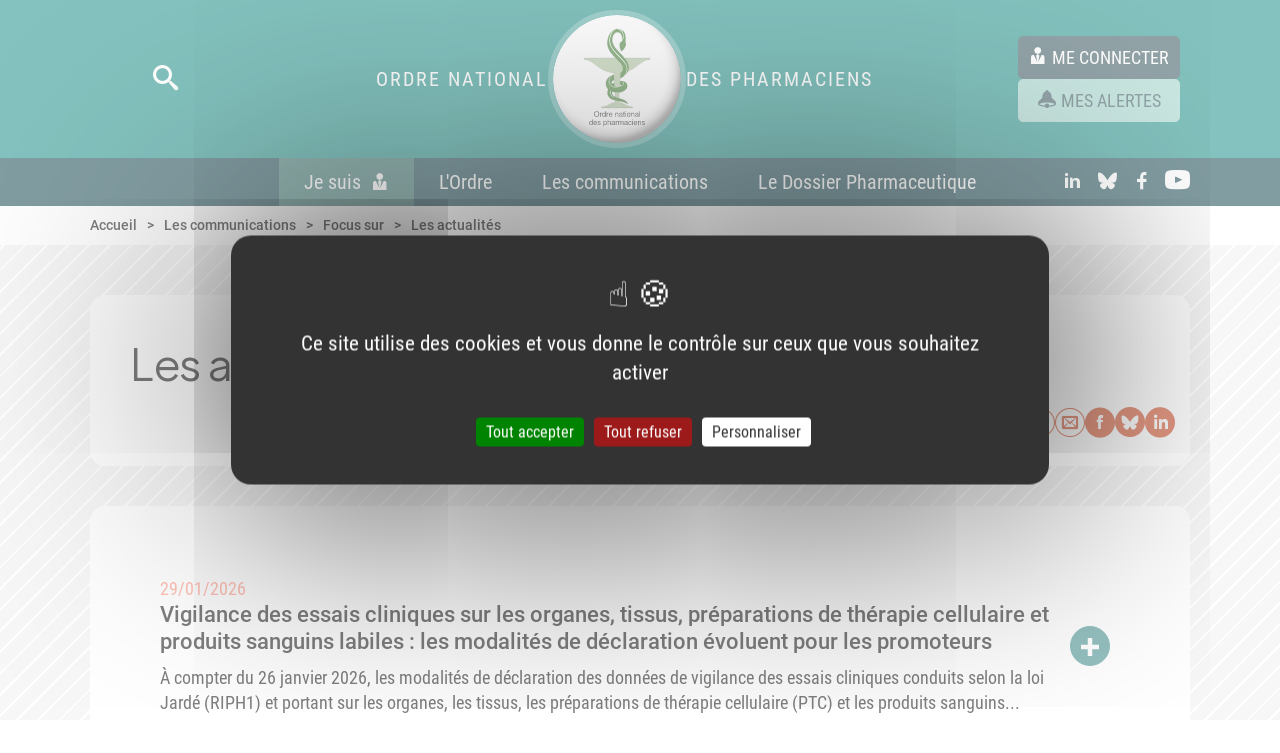

--- FILE ---
content_type: text/html; charset=UTF-8
request_url: https://www.ordre.pharmacien.fr/les-communications/focus-sur/les-actualites/(tag)/Vaccination
body_size: 25468
content:

<!DOCTYPE html>
<html lang="fr-fr">
<head>
    <title>Les actualités | CNOP</title>
    <meta charset="UTF-8">
<meta http-equiv="X-UA-Compatible" content="IE=edge">
<meta name="viewport" content="width=device-width, initial-scale=1.0">
<link rel="stylesheet" href="/build/styles.css">
<link rel="stylesheet" href="/build/styles-print.css" media="print">
<link rel="apple-touch-icon" href="/apple-touch-icon.png" type="image/png">
<link rel="manifest" href="/manifest.json">                <meta property="og:title" content="Les actualités" />
    <meta property="og:site_name" content="CNOP" />
    <meta property="og:type" content="website" />
    <meta property="og:url" content="https://www.ordre.pharmacien.fr/les-communications/focus-sur/les-actualites/(tag)/Vaccination" />
                        <meta property="og:image" content="https://www.ordre.pharmacien.fr/build/images/logo.png" />
    <meta property="og:local" content="fr_FR" />
    
    
    </head>
<body>

<div class="main-wrapper" id="js-main-wrapper" aria-hidden="false">
        <ul class="skip-links">
    <li><a href="#main-menu" class="js-go-to only-desktop">Aller au menu</a></li>
    <li><a href="#menu-mobile" class="skip-link-menu-mobile only-mobile">Aller au menu</a></li>
    <li><a href="#content" class="js-go-to">Aller au contenu</a></li>
    <li><a href="#footer" class="js-go-to">Aller en bas de page</a></li>
</ul>

        <header role="banner" class="header js-header" id="header">
    <div class="header__internal">
        <div class="only-mobile bandeau-pwa color-block color-block--light-green color-block--small-padding color-block--no-border-radius disable-bandeau">
            <div class="narrow">
                <div id="pwa-notification" class="align-center-flex g20">
                    <div class="simple-df g10">
                        <button class="button button--light-green button--has-icon button--reset-margin js-notification-request">
                            <span class="cnop-notifications_on button__icon"></span>
                            <span class="button__label">Activer les notifications</span>
                        </button>

                    </div>
                    <div class="bandeau-alert__actions">
                        
    


<button  type="button"   class="button button--only-icon button--reset-margin bandeau-notification"   >
    
            <span class="cnop-close button__icon"></span>
                <span class="button__label">Fermer</span>
    
</button>
                    </div>
                </div>

                <div id="pwa-install" class="align-center-flex g20">
                    <div class="simple-df g10">
                        <button id="pwa-install-button" class="button button--light-green button--has-icon button--reset-margin">
                            <span class="cnop-download button__icon"></span>
                            <span class="button__label">Installer la Web App</span>
                        </button>
                    </div>
                    <div class="bandeau-alert__actions">
                        
    


<button  type="button"   class="button button--only-icon button--reset-margin bandeau-install"   >
    
            <span class="cnop-close button__icon"></span>
                <span class="button__label">Fermer</span>
    
</button>
                    </div>
                </div>
            </div>
        </div>

        <!-- Search / Logo / Actions -->
        <div class="narrow header__content">
        <div class="header__left">
        <button class="header__search js-open-submenu1 only-desktop"
                aria-haspopup="true"
                aria-expanded="false"
                aria-controls="submenu-search"
                aria-label="Lancer une recherche">
            <span class="cnop-search"></span>
        </button>
        <button class="only-mobile header__burger"
                id="js-menu-burger"
                aria-controls="menu-mobile"
                aria-expanded="false"
                aria-label="Ouvrir le menu">
            <span class="cnop-menu"></span>
        </button>
        <button class="only-mobile header__close-burger dn"
                id="js-close-menu-burger"
                aria-label="Fermer le sous-menu"
                aria-controls="submenu-search">
            <span class="cnop-close"></span>
        </button>
    </div>

        <a href="/" class="header__logo">
        <span class="only-desktop">Ordre National</span>
        <img src="/build/images/logo.svg" alt="Logo du CNOP" loading="lazy">
        <span class="only-desktop">Des Pharmaciens</span>
    </a>
    
        <div class="header__actions">
                    <a href="/ssoConnectFinal"
       class="button button--primary button--has-icon button--reset-margin">
        <span class="cnop-user button__icon"></span>
        <span class="button__label">Me connecter</span>
    </a>


                <a href="/alerts" class="button button--light-green button--has-icon button--reset-margin">
            <span class="cnop-alert button__icon"></span>
            <span class="button__label">Mes alertes</span>
        </a>

                <button class="header__search js-open-submenu1 only-mobile"
                aria-haspopup="true"
                aria-expanded="false"
                aria-controls="submenu-search"
                aria-label="Lancer une recherche">
            <span class="cnop-search"></span>
        </button>
    </div>
</div>

        <!-- Main navigation -->
        <nav role="navigation" aria-label="Navigation principale" class="main-menu only-desktop" id="main-menu">
    <div class="narrow main-menu__content">
        <!-- Menu -->
        <ul class="main-menu__links">
            <li>
    <a href="/je-suis"
       class="js-open-submenu1 main-menu__level1 main-menu__level1--mea "
       aria-expanded="false"
       aria-haspopup="true"
       aria-controls="submenu-Je-suis">
        Je suis<span class="cnop-user main-menu__links__icons"></span>    </a>
</li>

            <li>
    <a href="/l-ordre"
       class="js-open-submenu1 main-menu__level1  "
       aria-expanded="false"
       aria-haspopup="true"
       aria-controls="submenu-LOrdre">
        L'Ordre    </a>
</li>

            <li>
    <a href="/les-communications"
       class="js-open-submenu1 main-menu__level1  "
       aria-expanded="false"
       aria-haspopup="true"
       aria-controls="submenu-Les-communications">
        Les communications    </a>
</li>

            <li>
    <a href="/le-dossier-pharmaceutique"
       class="js-open-submenu1 main-menu__level1  "
       aria-expanded="false"
       aria-haspopup="true"
       aria-controls="submenu-Le-Dossier-Pharmaceutique">
        Le Dossier Pharmaceutique    </a>
</li>

    </ul>


        <!-- Social networks -->
        <ul class="main-menu__social social-networks ">
            <li>
            <a href="https://www.linkedin.com/company/ordre-national-des-pharmaciens/?originalSubdomain=fr" target="_blank" aria-label="Accéder au profil LinkedIn">
                <span class="cnop-social-linkedin"></span>
                <span class="offset">linkedIn</span>
            </a>
        </li>
                <li>
            <a href="https://bsky.app/profile/ordre-pharma-fr.bsky.social" target="_blank" aria-label="Accéder au compte Bluesky">
                <span class="cnop-social-bluesky"></span>
                <span class="offset">Bluesky</span>
            </a>
        </li>
                <li>
            <a href="https://www.facebook.com/OrdrePharma/" target="_blank" aria-label="Accéder à la page Facebook">
                <span class="cnop-social-facebook"></span>
                <span class="offset">Facebook</span>
            </a>
        </li>
                <li>
            <a href="https://www.youtube.com/user/dircomonp2010" target="_blank" aria-label="Accéder à la chaine Youtube">
                <span class="cnop-youtube"></span>
                <span class="offset">Youtube</span>
            </a>
        </li>
    </ul>
    </div>
</nav>

        <!-- Title mobile -->
        <div class="only-mobile title-mobile ttu tac">Ordre National des Pharmaciens</div>
    </div>

            <div class="submenu submenu--classic dn"
     id="submenu-LOrdre"
     aria-hidden="true"
     aria-label="L&#039;Ordre : sous-menu">
    <div class="narrow">
        <div class="submenu__intern">
            <div class="align-right-flex">
                    
    
    
<button class="submenu__close" aria-label="Fermer le sous-menu">
    <span class="submenu__close__icon cnop-close"></span>
    <span class="submenu__close__label">Fermer</span>
</button>
            </div>

            <div class="submenu__specific-menu submenu__metier">
                    <div class="submenu__metier__col level-1">
                        <ul>
                                    <li>
                                                    <a href="/l-ordre/l-ordre-en-un-coup-d-oeil" class="button-link-3lvl button-link-final" data-level="1">
                                <span>L&#039;Ordre en un coup d&#039;oeil</span>
                            </a>
                                            </li>
                                    <li>
                                                    <a href="#"
                               aria-haspopup="true"
                               aria-expanded="false"
                               aria-controls="LOrdre-31450"
                               class="button-link-3lvl"
                               data-level="1">
                                <span>Les missions</span>
                                <span class="cnop-chevron_right"></span>
                            </a>
                                            </li>
                                    <li>
                                                    <a href="#"
                               aria-haspopup="true"
                               aria-expanded="false"
                               aria-controls="LOrdre-31468"
                               class="button-link-3lvl"
                               data-level="1">
                                <span>L&#039;institution</span>
                                <span class="cnop-chevron_right"></span>
                            </a>
                                            </li>
                                    <li>
                                                    <a href="/l-ordre/attractivite-demographie" class="button-link-3lvl button-link-final" data-level="1">
                                <span>Attractivité - Démographie</span>
                            </a>
                                            </li>
                                    <li>
                                                    <a href="/l-ordre/l-entraide" class="button-link-3lvl button-link-final" data-level="1">
                                <span>L&#039;entraide</span>
                            </a>
                                            </li>
                                    <li>
                                                    <a href="/l-ordre/le-code-de-deontologie2" class="button-link-3lvl button-link-final" data-level="1">
                                <span>Le code de déontologie</span>
                            </a>
                                            </li>
                                    <li>
                                                    <a href="/l-ordre/jurisprudence" class="button-link-3lvl button-link-final" data-level="1">
                                <span>Jurisprudence</span>
                            </a>
                                            </li>
                                    <li>
                                                    <a href="#"
                               aria-haspopup="true"
                               aria-expanded="false"
                               aria-controls="LOrdre-31323"
                               class="button-link-3lvl"
                               data-level="1">
                                <span>L&#039;histoire</span>
                                <span class="cnop-chevron_right"></span>
                            </a>
                                            </li>
                                    <li>
                                                    <a href="/l-ordre/la-protection-des-donnees-personnelles" class="button-link-3lvl button-link-final" data-level="1">
                                <span>La protection des données personnelles</span>
                            </a>
                                            </li>
                            </ul>
            </div>
<div class="submenu__metier__col level-2">
                        <ul id="LOrdre-31468" class="dn js-list" aria-hidden="true">
                                    <li>
                                                    <a href="/l-ordre/l-institution/l-organisation" class="button-link-3lvl button-link-final" data-level="2">
                                <span>L&#039;organisation</span>
                            </a>
                                            </li>
                                    <li>
                                                    <a href="/l-ordre/l-institution/le-conseil-national" class="button-link-3lvl button-link-final" data-level="2">
                                <span>Le Conseil national</span>
                            </a>
                                            </li>
                                    <li>
                                                    <a href="/l-ordre/l-institution/les-conseils-centraux-et-regionaux" class="button-link-3lvl button-link-final" data-level="2">
                                <span>Les conseils centraux et régionaux</span>
                            </a>
                                            </li>
                                    <li>
                                                    <a href="/l-ordre/l-institution/le-role-des-conseillers-ordinaux" class="button-link-3lvl button-link-final" data-level="2">
                                <span>Le rôle des conseillers ordinaux</span>
                            </a>
                                            </li>
                                    <li>
                                                    <a href="/l-ordre/l-institution/les-equipes-de-l-ordre" class="button-link-3lvl button-link-final" data-level="2">
                                <span>Les équipes de l&#039;Ordre</span>
                            </a>
                                            </li>
                                    <li>
                                                    <a href="/l-ordre/l-institution/recrutement" class="button-link-3lvl button-link-final" data-level="2">
                                <span>Recrutement</span>
                            </a>
                                            </li>
                                    <li>
                                                    <a href="/l-ordre/l-institution/commission-nouveaux-inscrits" class="button-link-3lvl button-link-final" data-level="2">
                                <span>Commission nouveaux inscrits</span>
                            </a>
                                            </li>
                                    <li>
                                                    <a href="/l-ordre/l-institution/transition-ecologique" class="button-link-3lvl button-link-final" data-level="2">
                                <span>Transition écologique</span>
                            </a>
                                            </li>
                                    <li>
                                                    <a href="/l-ordre/l-institution/les-relations-institutionnelles" class="button-link-3lvl button-link-final" data-level="2">
                                <span>Les relations institutionnelles</span>
                            </a>
                                            </li>
                                    <li>
                                                    <a href="/l-ordre/l-institution/les-relations-internationales" class="button-link-3lvl button-link-final" data-level="2">
                                <span>Les relations internationales</span>
                            </a>
                                            </li>
                                    <li>
                                                    <a href="/l-ordre/l-institution/le-prix-de-l-ordre" class="button-link-3lvl button-link-final" data-level="2">
                                <span>Le Prix de l&#039;Ordre</span>
                            </a>
                                            </li>
                                    <li>
                                                    <a href="/l-ordre/l-institution/le-budget-de-l-ordre" class="button-link-3lvl button-link-final" data-level="2">
                                <span>Le budget de l&#039;Ordre</span>
                            </a>
                                            </li>
                                    <li>
                                                    <a href="/l-ordre/l-institution/les-elections-ordinales" class="button-link-3lvl button-link-final" data-level="2">
                                <span>Les élections ordinales</span>
                            </a>
                                            </li>
                            </ul>
                    <ul id="LOrdre-31323" class="dn js-list" aria-hidden="true">
                                    <li>
                                                    <a href="/l-ordre/l-histoire/l-ordre-et-son-histoire" class="button-link-3lvl button-link-final" data-level="2">
                                <span>L&#039;Ordre et son histoire</span>
                            </a>
                                            </li>
                                    <li>
                                                    <a href="/l-ordre/l-histoire/le-patrimoine-des-pharmaciens" class="button-link-3lvl button-link-final" data-level="2">
                                <span>Le patrimoine des pharmaciens</span>
                            </a>
                                            </li>
                            </ul>
                    <ul id="LOrdre-31450" class="dn js-list" aria-hidden="true">
                                    <li>
                                                    <a href="/l-ordre/les-missions/promouvoir-la-sante-publique-et-la-qualite-des-soins" class="button-link-3lvl button-link-final" data-level="2">
                                <span>Promouvoir la santé publique et la qualité des soins</span>
                            </a>
                                            </li>
                                    <li>
                                                    <a href="/l-ordre/les-missions/veiller-a-la-competence-des-pharmaciens" class="button-link-3lvl button-link-final" data-level="2">
                                <span>Veiller à la compétence des pharmaciens</span>
                            </a>
                                            </li>
                                    <li>
                                                    <a href="/l-ordre/les-missions/assurer-la-defense-de-l-honneur-et-de-l-independance-de-la-profession" class="button-link-3lvl button-link-final" data-level="2">
                                <span>Assurer la défense de l&#039;honneur et de l&#039;indépendance de la profession</span>
                            </a>
                                            </li>
                                    <li>
                                                    <a href="/l-ordre/les-missions/assurer-le-respect-des-devoirs-professionnels" class="button-link-3lvl button-link-final" data-level="2">
                                <span>Assurer le respect des devoirs professionnels</span>
                            </a>
                                            </li>
                                    <li>
                                                    <a href="/l-ordre/les-missions/les-chambres-de-discipline" class="button-link-3lvl button-link-final" data-level="2">
                                <span>Les chambres de discipline</span>
                            </a>
                                            </li>
                                    <li>
                                                    <a href="/l-ordre/les-missions/signalement-plainte-alerte" class="button-link-3lvl button-link-final" data-level="2">
                                <span>Signalement - Plainte - Alerte</span>
                            </a>
                                            </li>
                                    <li>
                                                    <a href="/l-ordre/les-missions/les-sections-des-assurances-sociales" class="button-link-3lvl button-link-final" data-level="2">
                                <span>Les sections des assurances sociales</span>
                            </a>
                                            </li>
                            </ul>
            </div>
<div class="submenu__metier__col level-3">
                </div>


            </div>
        </div>
    </div>
</div>
    <div class="submenu submenu--classic dn"
     id="submenu-Les-communications"
     aria-hidden="true"
     aria-label="Les communications : sous-menu">
    <div class="narrow">
        <div class="submenu__intern">
            <div class="align-right-flex">
                    
    
    
<button class="submenu__close" aria-label="Fermer le sous-menu">
    <span class="submenu__close__icon cnop-close"></span>
    <span class="submenu__close__label">Fermer</span>
</button>
            </div>

            <div class="submenu__specific-menu submenu__metier">
                    <div class="submenu__metier__col level-1">
                        <ul>
                                    <li>
                                                    <a href="/les-communications/les-communications" class="button-link-3lvl button-link-final" data-level="1">
                                <span>Les communications</span>
                            </a>
                                            </li>
                                    <li>
                                                    <a href="#"
                               aria-haspopup="true"
                               aria-expanded="false"
                               aria-controls="Les-communications-31321"
                               class="button-link-3lvl"
                               data-level="1">
                                <span>Focus sur</span>
                                <span class="cnop-chevron_right"></span>
                            </a>
                                            </li>
                            </ul>
            </div>
<div class="submenu__metier__col level-2">
                        <ul id="Les-communications-31321" class="dn js-list" aria-hidden="true">
                                    <li>
                                                    <a href="/les-communications/focus-sur/les-actualites" class="button-link-3lvl button-link-final" data-level="2">
                                <span>Les actualités</span>
                            </a>
                                            </li>
                                    <li>
                                                    <a href="/les-communications/focus-sur/la-lettre" class="button-link-3lvl button-link-final" data-level="2">
                                <span>La lettre</span>
                            </a>
                                            </li>
                                    <li>
                                                    <a href="/les-communications/focus-sur/les-communiques-de-presse" class="button-link-3lvl button-link-final" data-level="2">
                                <span>Les communiqués de presse</span>
                            </a>
                                            </li>
                                    <li>
                                                    <a href="/les-communications/focus-sur/la-revue" class="button-link-3lvl button-link-final" data-level="2">
                                <span>La revue</span>
                            </a>
                                            </li>
                                    <li>
                                                    <a href="/les-communications/focus-sur/les-cahiers-thematiques" class="button-link-3lvl button-link-final" data-level="2">
                                <span>Les cahiers thématiques</span>
                            </a>
                                            </li>
                                    <li>
                                                    <a href="/les-communications/focus-sur/la-demographie" class="button-link-3lvl button-link-final" data-level="2">
                                <span>La démographie</span>
                            </a>
                                            </li>
                                    <li>
                                                    <a href="/les-communications/focus-sur/les-videos" class="button-link-3lvl button-link-final" data-level="2">
                                <span>Les vidéos</span>
                            </a>
                                            </li>
                                    <li>
                                                    <a href="/les-communications/focus-sur/les-evenements" class="button-link-3lvl button-link-final" data-level="2">
                                <span>Les événements</span>
                            </a>
                                            </li>
                                    <li>
                                                    <a href="/les-communications/focus-sur/les-autres-publications" class="button-link-3lvl button-link-final" data-level="2">
                                <span>Les autres publications</span>
                            </a>
                                            </li>
                            </ul>
            </div>
<div class="submenu__metier__col level-3">
                </div>


            </div>
        </div>
    </div>
</div>
    <div class="submenu submenu--classic dn"
     id="submenu-Le-Dossier-Pharmaceutique"
     aria-hidden="true"
     aria-label="Le Dossier Pharmaceutique : sous-menu">
    <div class="narrow">
        <div class="submenu__intern">
            <div class="align-right-flex">
                    
    
    
<button class="submenu__close" aria-label="Fermer le sous-menu">
    <span class="submenu__close__icon cnop-close"></span>
    <span class="submenu__close__label">Fermer</span>
</button>
            </div>

            <div class="submenu__specific-menu submenu__metier">
                    <div class="submenu__metier__col level-1">
                        <ul>
                                    <li>
                                                    <a href="#"
                               aria-haspopup="true"
                               aria-expanded="false"
                               aria-controls="Le-Dossier-Pharmaceutique-40642"
                               class="button-link-3lvl"
                               data-level="1">
                                <span>Le DP en pratique</span>
                                <span class="cnop-chevron_right"></span>
                            </a>
                                            </li>
                                    <li>
                                                    <a href="/le-dossier-pharmaceutique/les-services-du-dp2" class="button-link-3lvl button-link-final" data-level="1">
                                <span>Les services du DP</span>
                            </a>
                                            </li>
                                    <li>
                                                    <a href="/le-dossier-pharmaceutique/application-dossier-pharma" class="button-link-3lvl button-link-final" data-level="1">
                                <span>Application Dossier Pharma</span>
                            </a>
                                            </li>
                                    <li>
                                                    <a href="/le-dossier-pharmaceutique/le-cadre-legislatif-et-reglementaire2" class="button-link-3lvl button-link-final" data-level="1">
                                <span>Le cadre législatif et règlementaire</span>
                            </a>
                                            </li>
                                    <li>
                                                    <a href="/le-dossier-pharmaceutique/la-securite-des-donnees" class="button-link-3lvl button-link-final" data-level="1">
                                <span>La sécurité des données</span>
                            </a>
                                            </li>
                                    <li>
                                                    <a href="/le-dossier-pharmaceutique/la-gouvernance" class="button-link-3lvl button-link-final" data-level="1">
                                <span>La gouvernance</span>
                            </a>
                                            </li>
                                    <li>
                                                    <a href="/le-dossier-pharmaceutique/les-grandes-dates" class="button-link-3lvl button-link-final" data-level="1">
                                <span>Les grandes dates</span>
                            </a>
                                            </li>
                                    <li>
                                                    <a href="#"
                               aria-haspopup="true"
                               aria-expanded="false"
                               aria-controls="Le-Dossier-Pharmaceutique-32585"
                               class="button-link-3lvl"
                               data-level="1">
                                <span>Les cartes</span>
                                <span class="cnop-chevron_right"></span>
                            </a>
                                            </li>
                            </ul>
            </div>
<div class="submenu__metier__col level-2">
                        <ul id="Le-Dossier-Pharmaceutique-32585" class="dn js-list" aria-hidden="true">
                                    <li>
                                                    <a href="/le-dossier-pharmaceutique/les-cartes/cartes-departementales-dp-en-officine" class="button-link-3lvl button-link-final" data-level="2">
                                <span>Cartes départementales - DP en officine</span>
                            </a>
                                            </li>
                                    <li>
                                                    <a href="/le-dossier-pharmaceutique/les-cartes/carte-regionale-dp-en-pharmacie-a-usage-interieur" class="button-link-3lvl button-link-final" data-level="2">
                                <span>Carte régionale - DP en Pharmacie à Usage Intérieur</span>
                            </a>
                                            </li>
                                    <li>
                                                    <a href="/le-dossier-pharmaceutique/les-cartes/cartes-regionales-dp-en-officine" class="button-link-3lvl button-link-final" data-level="2">
                                <span>Cartes régionales - DP en officine</span>
                            </a>
                                            </li>
                            </ul>
                    <ul id="Le-Dossier-Pharmaceutique-40642" class="dn js-list" aria-hidden="true">
                                    <li>
                                                    <a href="/le-dossier-pharmaceutique/le-dp-en-pratique/le-dp-en-pratique-officine" class="button-link-3lvl button-link-final" data-level="2">
                                <span>Le DP en pratique - Officine</span>
                            </a>
                                            </li>
                                    <li>
                                                    <a href="/le-dossier-pharmaceutique/le-dp-en-pratique/le-dp-en-pratique-etablissement-de-sante" class="button-link-3lvl button-link-final" data-level="2">
                                <span>Le DP en pratique - Établissement de santé</span>
                            </a>
                                            </li>
                                    <li>
                                                    <a href="/le-dossier-pharmaceutique/le-dp-en-pratique/le-dp-en-pratique-industrie" class="button-link-3lvl button-link-final" data-level="2">
                                <span>Le DP en pratique - Industrie</span>
                            </a>
                                            </li>
                                    <li>
                                                    <a href="/le-dossier-pharmaceutique/le-dp-en-pratique/le-dp-en-pratique-distribution-en-gros" class="button-link-3lvl button-link-final" data-level="2">
                                <span>Le DP en pratique - Distribution en gros</span>
                            </a>
                                            </li>
                                    <li>
                                                    <a href="/le-dossier-pharmaceutique/le-dp-en-pratique/le-dp-en-pratique-les-editeurs-de-logiciel" class="button-link-3lvl button-link-final" data-level="2">
                                <span>Le DP en pratique - Les éditeurs de logiciel</span>
                            </a>
                                            </li>
                            </ul>
            </div>
<div class="submenu__metier__col level-3">
                </div>


            </div>
        </div>
    </div>
</div>

    <div class="submenu dn" id="submenu-Je-suis" aria-hidden="true">
    <div class="narrow">
        <div class="submenu__intern">
            <div class="align-right-flex">
                <button class="submenu__close" aria-label="Fermer le sous-menu">
                    <span class="submenu__close__icon cnop-close"></span>
                    <span class="submenu__close__label">Fermer</span>
                </button>
            </div>
            <div class="submenu__specific-menu specific-menu-step--1">
                <ul class="mb20 mini-narrow">
                    <li>
                        <button class="specific-menu-step--1__button" aria-expanded="false" aria-haspopup="true" aria-controls="complement-pharmacien">
                            <span class="cnop-pharmacienne"></span>
                            <span>Pharmacien</span>
                        </button>
                    </li>
                    <li>
                        <button class="specific-menu-step--1__button" aria-expanded="false" aria-haspopup="true" aria-controls="complement-etudiant-interne">
                            <span class="cnop-student"></span>
                            <span>Etudiant</span>
                        </button>
                    </li>
                    <li>
                        <button class="specific-menu-step--1__button" aria-expanded="false" aria-haspopup="true" aria-controls="complement-patient-grand-public">
                            <span class="cnop-patient"></span>
                            <span>Patient <br /> Grand Public</span>
                        </button>
                    </li>
                </ul>
                <div class="mini-narrow">
                                            <div class="specific-menu-step--1__complement dn" id="complement-pharmacien" aria-hidden="true">
                            <p class="mb20">Je souhaite :</p>
                            <div class="df mb20">
                                <a href="/je-suis/pharmacien" class="specific-menu-step--1__complement__btn">
                                    Accéder à la page Pharmacien
                                </a>
                                <span>ou</span>
                                <label for="choix-metier" class="offset">Choix métier</label>
                                <select name="choix-metier" id="choix-metier" class="specific-menu-step--1__complement__btn js-select-metier">
                                    <option value="">Choisir mon métier</option>
                                                                            <option value="submenu-jesuis-stepA">Pharmacien titulaire d&#039;officine</option>
                                                                            <option value="submenu-jesuis-stepB">Pharmacien de l&#039;industrie</option>
                                                                            <option value="submenu-jesuis-stepC">Pharmacien de la distribution en gros</option>
                                                                            <option value="submenu-jesuis-stepD">Pharmacien adjoint d&#039;officine et autres exercices</option>
                                                                            <option value="submenu-jesuis-stepE">Pharmacien des départements et collectivités d&#039;outre-mer</option>
                                                                            <option value="submenu-jesuis-stepG">Pharmacien biologiste médical</option>
                                                                            <option value="submenu-jesuis-stepH">Pharmacien des établissements de santé ou médicosociaux et des services d&#039;incendie et de secours</option>
                                                                    </select>
                            </div>
                                                            <p class="specific-menu-step--1__complement__desc">Trouver toutes les informations utiles pour mon exercice professionnel et
accéder aux démarches à effectuer auprès de l’Ordre.</p>
                                                    </div>
                                                                <div class="specific-menu-step--1__complement dn" id="complement-etudiant-interne" aria-hidden="true">
                            <p class="mb20">Je souhaite :</p>
                            <div class="df mb20">
                                <a href="/je-suis/etudiant" class="specific-menu-step--1__complement__btn">
                                    Accéder à la page
                                </a>
                                <span>ou</span>
                                <a href="#"
                                   class="js-open-submenu1 specific-menu-step--1__complement__btn"
                                   aria-expanded="false"
                                   aria-haspopup="true"
                                   aria-controls="submenu-jesuis-step-student">
                                    Accéder aux rubriques
                                </a>
                            </div>
                                                            <p class="specific-menu-step--1__complement__desc">Découvrir la richesse des métiers de la pharmacie, identifier les parcours pour devenir pharmacien, accéder à l’information pratique concernant les remplacements.</p>
                                                    </div>
                                                                <div class="specific-menu-step--1__complement dn" id="complement-patient-grand-public" aria-hidden="true">
                            <p class="mb20">Je souhaite :</p>
                            <div class="df mb20">
                                <a href="/je-suis/patient-grand-public" class="specific-menu-step--1__complement__btn">
                                    Accéder à la page
                                </a>
                                <span>ou</span>
                                <a href="#"
                                   class="js-open-submenu1 specific-menu-step--1__complement__btn"
                                   aria-expanded="false"
                                   aria-haspopup="true"
                                   aria-controls="submenu-jesuis-step-public">
                                    Accéder aux rubriques
                                </a>
                            </div>
                                                            <p class="specific-menu-step--1__complement__desc">Trouver un pharmacien, savoir comment acheter des médicaments en ligne de façon sécurisée, découvrir comment les pharmaciens peuvent m’accompagner concrètement, connaître mes droits.</p>
                                                    </div>
                                    </div>
            </div>
        </div>
    </div>
</div>


    <div class="submenu dn" id="submenu-jesuis-stepA" aria-hidden="true">
    <div class="narrow">
        <div class="submenu__intern">
            <div class="align-right-flex">
                <button class="submenu__close" aria-label="Fermer le sous-menu">
                    <span class="submenu__close__icon cnop-close"></span>
                    <span class="submenu__close__label">Fermer</span>
                </button>
            </div>
            <div class="submenu__specific-menu specific-menu-step--A submenu__metier">
                <div class="submenu__metier__col">
                    <p class="title mb20">
                        <span class="cnop-pharmacienne mb20"></span>
                        <span class="subtitle">Pharmacien</span>
                        <span class="subsubtitle">titulaire d&#039;officine</span>
                    </p>
                                                                                                                                                                                                                                                                                                                                                                                                                                     <div class="tac simple-df">
                        <label for="choix-metierA" class="offset">Je change de profil</label>
                        <select name="choix-metierA" id="choix-metierA" class="select specific-menu-step--1__complement__btn js-select-metier" data-selected="1">
                            <option value="">Je change de profil</option>
                                                            <option value="submenu-jesuis-stepA">Pharmacien titulaire d&#039;officine</option>
                                                            <option value="submenu-jesuis-stepB">Pharmacien de l&#039;industrie</option>
                                                            <option value="submenu-jesuis-stepC">Pharmacien de la distribution en gros</option>
                                                            <option value="submenu-jesuis-stepD">Pharmacien adjoint d&#039;officine et autres exercices</option>
                                                            <option value="submenu-jesuis-stepE">Pharmacien des départements et collectivités d&#039;outre-mer</option>
                                                            <option value="submenu-jesuis-stepG">Pharmacien biologiste médical</option>
                                                            <option value="submenu-jesuis-stepH">Pharmacien des établissements de santé ou médicosociaux et des services d&#039;incendie et de secours</option>
                                                    </select>
                    </div>

                    <div class="conseiller-ordinal">
            <a href="https://www.ordre.pharmacien.fr/je-suis/pharmacien/pharmacien/nouveaux-inscrits-vos-contenus-essentiels">
            <span class="cnop-diplome conseiller-ordinal__icon"></span>
            <span class="conseiller-ordinal__text">
            <span>Nouveaux inscrits à l&#039;Ordre</span>
            <span class="conseiller-ordinal__mea">Vos contenus essentiels</span>
        </span>
        </a>
    
    <a href="https://services.ordre.pharmacien.fr/intranet/"
       target="_blank">
        <span class="cnop-lock conseiller-ordinal__icon"></span>
        <span class="conseiller-ordinal__text">
            <span>Vous êtes conseiller ordinal ?</span>
            <span class="conseiller-ordinal__mea">Connectez-vous à l&#039;intranet</span>
        </span>
    </a>
</div>
                </div>
                <div class="submenu__metier__col submenu__metier__col--middle">
    <p class="col__subtitle">
        <a class="" href="/je-suis/pharmacien/je-suis-pharmacien-titulaire-d-officine">J&#039;accède à mon espace dédié</a>
    </p>
            <ul>
                            <li>
                                            <a href="/l-ordre/l-institution/les-elections-ordinales" aria-haspopup="false" class="button-link">
    <span>Les élections ordinales</span>
</a>
                                    </li>
                            <li>
                                            <a href="#" aria-haspopup="true" aria-expanded="false" aria-controls="sub-links-31507" class="button-link">
                            <span>Mon parcours et mes démarches</span>
                            <span class="cnop-chevron_right"></span>
                        </a>
                                    </li>
                            <li>
                                            <a href="#" aria-haspopup="true" aria-expanded="false" aria-controls="sub-links-31332" class="button-link">
                            <span>Mon exercice professionnel</span>
                            <span class="cnop-chevron_right"></span>
                        </a>
                                    </li>
                            <li>
                                            <a href="#" aria-haspopup="true" aria-expanded="false" aria-controls="sub-links-245692" class="button-link">
                            <span>Mes publications</span>
                            <span class="cnop-chevron_right"></span>
                        </a>
                                    </li>
                    </ul>
                <p class="col__subtitle">Contact</p>
        <ul>
            <li>
                <a href="/contacter-l-ordre/section-a-officine" aria-haspopup="false" class="button-link">
                    <span>Section A (officine)</span>
                </a>
            </li>
        </ul>
    </div>
<div class="submenu__metier__col submenu__metier__col--right">
            <div class="dn" aria-hidden="true" id="sub-links-31332">
            <ul>
                                    <li><a href="/je-suis/pharmacien/je-suis-pharmacien-titulaire-d-officine/mon-exercice-professionnel/le-code-de-deontologie" class="simple-link button-link-3lvl">Le code de déontologie</a></li>
                                    <li><a href="/je-suis/pharmacien/je-suis-pharmacien-titulaire-d-officine/mon-exercice-professionnel/les-foires-aux-questions" class="simple-link button-link-3lvl">Les foires aux questions</a></li>
                                    <li><a href="/je-suis/pharmacien/je-suis-pharmacien-titulaire-d-officine/mon-exercice-professionnel/les-fiches-professionnelles" class="simple-link button-link-3lvl">Les fiches professionnelles</a></li>
                                    <li><a href="/je-suis/pharmacien/je-suis-pharmacien-titulaire-d-officine/mon-exercice-professionnel/le-dp-en-pratique-officine" class="simple-link button-link-3lvl">Le DP en pratique - Officine</a></li>
                                    <li><a href="/je-suis/pharmacien/je-suis-pharmacien-titulaire-d-officine/mon-exercice-professionnel/la-qualite-officine" class="simple-link button-link-3lvl">La qualité - Officine</a></li>
                                    <li><a href="/je-suis/pharmacien/je-suis-pharmacien-titulaire-d-officine/mon-exercice-professionnel/les-medicaments-et-dispositifs-medicaux" class="simple-link button-link-3lvl">Les médicaments et dispositifs médicaux</a></li>
                                    <li><a href="/je-suis/pharmacien/je-suis-pharmacien-titulaire-d-officine/mon-exercice-professionnel/la-e-sante" class="simple-link button-link-3lvl">La e-santé</a></li>
                                    <li><a href="/je-suis/pharmacien/je-suis-pharmacien-titulaire-d-officine/mon-exercice-professionnel/la-vente-en-ligne-de-medicaments" class="simple-link button-link-3lvl">La vente en ligne de médicaments</a></li>
                                    <li><a href="/je-suis/pharmacien/je-suis-pharmacien-titulaire-d-officine/mon-exercice-professionnel/les-produits-autorises-a-l-officine" class="simple-link button-link-3lvl">Les produits autorisés à l’officine</a></li>
                                    <li><a href="/je-suis/pharmacien/je-suis-pharmacien-titulaire-d-officine/mon-exercice-professionnel/la-prevention-officine" class="simple-link button-link-3lvl">La prévention - Officine</a></li>
                                    <li><a href="/je-suis/pharmacien/je-suis-pharmacien-titulaire-d-officine/mon-exercice-professionnel/la-prevention-les-fondamentaux" class="simple-link button-link-3lvl">La prévention - Les fondamentaux</a></li>
                                    <li><a href="/je-suis/pharmacien/je-suis-pharmacien-titulaire-d-officine/mon-exercice-professionnel/l-accompagnement-du-patient-officine" class="simple-link button-link-3lvl">L&#039;accompagnement du patient - Officine</a></li>
                                    <li><a href="/je-suis/pharmacien/je-suis-pharmacien-titulaire-d-officine/mon-exercice-professionnel/protocoles-de-cooperation" class="simple-link button-link-3lvl">Protocoles de coopération</a></li>
                                    <li><a href="/je-suis/pharmacien/je-suis-pharmacien-titulaire-d-officine/mon-exercice-professionnel/l-exercice-coordonne-officine" class="simple-link button-link-3lvl">L’exercice coordonné – Officine</a></li>
                                    <li><a href="/je-suis/pharmacien/je-suis-pharmacien-titulaire-d-officine/mon-exercice-professionnel/le-dispositif-anti-cadeaux" class="simple-link button-link-3lvl">Le dispositif anti-cadeaux</a></li>
                                    <li><a href="/je-suis/pharmacien/je-suis-pharmacien-titulaire-d-officine/mon-exercice-professionnel/la-protection-des-donnees-personnelles-a-l-officine" class="simple-link button-link-3lvl">La protection des données personnelles à l’officine</a></li>
                                    <li><a href="/je-suis/pharmacien/je-suis-pharmacien-titulaire-d-officine/mon-exercice-professionnel/les-cartes" class="simple-link button-link-3lvl">Les cartes</a></li>
                            </ul>
        </div>
            <div class="dn" aria-hidden="true" id="sub-links-31507">
            <ul>
                                    <li><a href="/je-suis/pharmacien/je-suis-pharmacien-titulaire-d-officine/mon-parcours-et-mes-demarches/s-inscrire-au-tableau-de-l-ordre" class="simple-link button-link-3lvl">S&#039;inscrire au Tableau de l&#039;Ordre</a></li>
                                    <li><a href="/je-suis/pharmacien/je-suis-pharmacien-titulaire-d-officine/mon-parcours-et-mes-demarches/s-installer-officine" class="simple-link button-link-3lvl">S’installer - Officine</a></li>
                                    <li><a href="/je-suis/pharmacien/je-suis-pharmacien-titulaire-d-officine/mon-parcours-et-mes-demarches/mes-obligations-de-formation" class="simple-link button-link-3lvl">Mes obligations de formation</a></li>
                                    <li><a href="/je-suis/pharmacien/je-suis-pharmacien-titulaire-d-officine/mon-parcours-et-mes-demarches/se-reconvertir" class="simple-link button-link-3lvl">Se reconvertir</a></li>
                                    <li><a href="/je-suis/pharmacien/je-suis-pharmacien-titulaire-d-officine/mon-parcours-et-mes-demarches/informer-l-ordre-d-un-changement-d-exercice" class="simple-link button-link-3lvl">Informer l’Ordre d’un changement d’exercice</a></li>
                                    <li><a href="/je-suis/pharmacien/je-suis-pharmacien-titulaire-d-officine/mon-parcours-et-mes-demarches/cesser-son-activite" class="simple-link button-link-3lvl">Cesser son activité</a></li>
                                    <li><a href="/je-suis/pharmacien/je-suis-pharmacien-titulaire-d-officine/mon-parcours-et-mes-demarches/declarer-mon-activite-vaccinale" class="simple-link button-link-3lvl">Déclarer mon activité vaccinale</a></li>
                                    <li><a href="/je-suis/pharmacien/je-suis-pharmacien-titulaire-d-officine/mon-parcours-et-mes-demarches/les-cartes-professionnelles" class="simple-link button-link-3lvl">Les cartes professionnelles</a></li>
                                    <li><a href="/je-suis/pharmacien/je-suis-pharmacien-titulaire-d-officine/mon-parcours-et-mes-demarches/exercer-en-france" class="simple-link button-link-3lvl">Exercer en France</a></li>
                                    <li><a href="/je-suis/pharmacien/je-suis-pharmacien-titulaire-d-officine/mon-parcours-et-mes-demarches/la-libre-prestation-de-services" class="simple-link button-link-3lvl">La libre prestation de services</a></li>
                                    <li><a href="/je-suis/pharmacien/je-suis-pharmacien-titulaire-d-officine/mon-parcours-et-mes-demarches/exercer-a-l-etranger" class="simple-link button-link-3lvl">Exercer à l’étranger</a></li>
                                    <li><a href="/je-suis/pharmacien/je-suis-pharmacien-titulaire-d-officine/mon-parcours-et-mes-demarches/remplacer-un-confrere" class="simple-link button-link-3lvl">Remplacer un confrère</a></li>
                                    <li><a href="/je-suis/pharmacien/je-suis-pharmacien-titulaire-d-officine/mon-parcours-et-mes-demarches/accueillir-un-stagiaire-un-interne" class="simple-link button-link-3lvl">Accueillir un stagiaire / un interne</a></li>
                                    <li><a href="/je-suis/pharmacien/je-suis-pharmacien-titulaire-d-officine/mon-parcours-et-mes-demarches/resoudre-une-situation-conflictuelle" class="simple-link button-link-3lvl">Résoudre une situation conflictuelle</a></li>
                                    <li><a href="/je-suis/pharmacien/je-suis-pharmacien-titulaire-d-officine/mon-parcours-et-mes-demarches/agressions-vols-situations-difficiles2" class="simple-link button-link-3lvl">Agressions, vols, situations difficiles</a></li>
                                    <li><a href="/je-suis/pharmacien/je-suis-pharmacien-titulaire-d-officine/mon-parcours-et-mes-demarches/declarer-mes-coordonnees-electroniques" class="simple-link button-link-3lvl">Déclarer mes coordonnées électroniques</a></li>
                                    <li><a href="/je-suis/pharmacien/je-suis-pharmacien-titulaire-d-officine/mon-parcours-et-mes-demarches/faire-reconnaitre-mes-competences-cpe" class="simple-link button-link-3lvl">Faire reconnaître mes compétences - CPE</a></li>
                                    <li><a href="/je-suis/pharmacien/je-suis-pharmacien-titulaire-d-officine/mon-parcours-et-mes-demarches/s-engager" class="simple-link button-link-3lvl">S’engager</a></li>
                                    <li><a href="/je-suis/pharmacien/je-suis-pharmacien-titulaire-d-officine/mon-parcours-et-mes-demarches/faire-connaitre-ma-profession" class="simple-link button-link-3lvl">Faire connaître ma profession</a></li>
                            </ul>
        </div>
            <div class="dn" aria-hidden="true" id="sub-links-245692">
            <ul>
                                    <li><a href="/je-suis/pharmacien/je-suis-pharmacien-titulaire-d-officine/mes-publications/la-securite-des-pharmaciens-d-officine" class="simple-link button-link-3lvl">La sécurité des pharmaciens d&#039;officine</a></li>
                                    <li><a href="/je-suis/pharmacien/je-suis-pharmacien-titulaire-d-officine/mes-publications/webconferences" class="simple-link button-link-3lvl">Webconférences</a></li>
                                    <li><a href="/je-suis/pharmacien/je-suis-pharmacien-titulaire-d-officine/mes-publications/mes-autres-publications" class="simple-link button-link-3lvl">Mes autres publications</a></li>
                            </ul>
        </div>
    </div>

            </div>
        </div>
    </div>
</div>    <div class="submenu dn" id="submenu-jesuis-stepH" aria-hidden="true">
    <div class="narrow">
        <div class="submenu__intern">
            <div class="align-right-flex">
                <button class="submenu__close" aria-label="Fermer le sous-menu">
                    <span class="submenu__close__icon cnop-close"></span>
                    <span class="submenu__close__label">Fermer</span>
                </button>
            </div>
            <div class="submenu__specific-menu specific-menu-step--H submenu__metier">
                <div class="submenu__metier__col">
                    <p class="title mb20">
                        <span class="cnop-pharmacienne mb20"></span>
                        <span class="subtitle">Pharmacien</span>
                        <span class="subsubtitle">des établissements de santé ou médicosociaux et des SDIS</span>
                    </p>
                                                                                                                                                                                                                                                                                                                                                                                                                                     <div class="tac simple-df">
                        <label for="choix-metierH" class="offset">Je change de profil</label>
                        <select name="choix-metierH" id="choix-metierH" class="select specific-menu-step--1__complement__btn js-select-metier" data-selected="7">
                            <option value="">Je change de profil</option>
                                                            <option value="submenu-jesuis-stepA">Pharmacien titulaire d&#039;officine</option>
                                                            <option value="submenu-jesuis-stepB">Pharmacien de l&#039;industrie</option>
                                                            <option value="submenu-jesuis-stepC">Pharmacien de la distribution en gros</option>
                                                            <option value="submenu-jesuis-stepD">Pharmacien adjoint d&#039;officine et autres exercices</option>
                                                            <option value="submenu-jesuis-stepE">Pharmacien des départements et collectivités d&#039;outre-mer</option>
                                                            <option value="submenu-jesuis-stepG">Pharmacien biologiste médical</option>
                                                            <option value="submenu-jesuis-stepH">Pharmacien des établissements de santé ou médicosociaux et des services d&#039;incendie et de secours</option>
                                                    </select>
                    </div>

                    <div class="conseiller-ordinal">
            <a href="https://www.ordre.pharmacien.fr/je-suis/pharmacien/pharmacien/nouveaux-inscrits-vos-contenus-essentiels">
            <span class="cnop-diplome conseiller-ordinal__icon"></span>
            <span class="conseiller-ordinal__text">
            <span>Nouveaux inscrits à l&#039;Ordre</span>
            <span class="conseiller-ordinal__mea">Vos contenus essentiels</span>
        </span>
        </a>
    
    <a href="https://services.ordre.pharmacien.fr/intranet/"
       target="_blank">
        <span class="cnop-lock conseiller-ordinal__icon"></span>
        <span class="conseiller-ordinal__text">
            <span>Vous êtes conseiller ordinal ?</span>
            <span class="conseiller-ordinal__mea">Connectez-vous à l&#039;intranet</span>
        </span>
    </a>
</div>
                </div>
                <div class="submenu__metier__col submenu__metier__col--middle">
    <p class="col__subtitle">
        <a class="" href="/je-suis/pharmacien/je-suis-pharmacien-des-etablissements-de-sante-ou-medicosociaux-et-des-sdis">J&#039;accède à mon espace dédié</a>
    </p>
            <ul>
                            <li>
                                            <a href="/l-ordre/l-institution/les-elections-ordinales" aria-haspopup="false" class="button-link">
    <span>Les élections ordinales</span>
</a>
                                    </li>
                            <li>
                                            <a href="#" aria-haspopup="true" aria-expanded="false" aria-controls="sub-links-31518" class="button-link">
                            <span>Mon parcours et mes démarches</span>
                            <span class="cnop-chevron_right"></span>
                        </a>
                                    </li>
                            <li>
                                            <a href="#" aria-haspopup="true" aria-expanded="false" aria-controls="sub-links-31517" class="button-link">
                            <span>Mon exercice professionnel</span>
                            <span class="cnop-chevron_right"></span>
                        </a>
                                    </li>
                            <li>
                                            <a href="#" aria-haspopup="true" aria-expanded="false" aria-controls="sub-links-245826" class="button-link">
                            <span>Mes publications</span>
                            <span class="cnop-chevron_right"></span>
                        </a>
                                    </li>
                    </ul>
                <p class="col__subtitle">Contact</p>
        <ul>
            <li>
                <a href="/contacter-l-ordre/section-h-hopital" aria-haspopup="false" class="button-link">
                    <span>Section H (Hôpital)</span>
                </a>
            </li>
        </ul>
    </div>
<div class="submenu__metier__col submenu__metier__col--right">
            <div class="dn" aria-hidden="true" id="sub-links-245826">
            <ul>
                                    <li><a href="/je-suis/pharmacien/je-suis-pharmacien-des-etablissements-de-sante-ou-medicosociaux-et-des-sdis/mes-publications/webconferences" class="simple-link button-link-3lvl">Webconférences</a></li>
                                    <li><a href="/je-suis/pharmacien/je-suis-pharmacien-des-etablissements-de-sante-ou-medicosociaux-et-des-sdis/mes-publications/mes-autres-publications" class="simple-link button-link-3lvl">Mes autres publications</a></li>
                            </ul>
        </div>
            <div class="dn" aria-hidden="true" id="sub-links-31517">
            <ul>
                                    <li><a href="/je-suis/pharmacien/je-suis-pharmacien-des-etablissements-de-sante-ou-medicosociaux-et-des-sdis/mon-exercice-professionnel/le-code-de-deontologie" class="simple-link button-link-3lvl">Le code de déontologie</a></li>
                                    <li><a href="/je-suis/pharmacien/je-suis-pharmacien-des-etablissements-de-sante-ou-medicosociaux-et-des-sdis/mon-exercice-professionnel/les-foires-aux-questions" class="simple-link button-link-3lvl">Les foires aux questions</a></li>
                                    <li><a href="/je-suis/pharmacien/je-suis-pharmacien-des-etablissements-de-sante-ou-medicosociaux-et-des-sdis/mon-exercice-professionnel/les-fiches-professionnelles" class="simple-link button-link-3lvl">Les fiches professionnelles</a></li>
                                    <li><a href="/je-suis/pharmacien/je-suis-pharmacien-des-etablissements-de-sante-ou-medicosociaux-et-des-sdis/mon-exercice-professionnel/le-dp-en-pratique-etablissement-de-sante" class="simple-link button-link-3lvl">Le DP en pratique - Établissement de santé</a></li>
                                    <li><a href="/je-suis/pharmacien/je-suis-pharmacien-des-etablissements-de-sante-ou-medicosociaux-et-des-sdis/mon-exercice-professionnel/la-qualite-etablissement-de-sante" class="simple-link button-link-3lvl">La qualité - Établissement de santé</a></li>
                                    <li><a href="/je-suis/pharmacien/je-suis-pharmacien-des-etablissements-de-sante-ou-medicosociaux-et-des-sdis/mon-exercice-professionnel/la-e-sante" class="simple-link button-link-3lvl">La e-santé</a></li>
                                    <li><a href="/je-suis/pharmacien/je-suis-pharmacien-des-etablissements-de-sante-ou-medicosociaux-et-des-sdis/mon-exercice-professionnel/les-medicaments-et-dispositifs-medicaux" class="simple-link button-link-3lvl">Les médicaments et dispositifs médicaux</a></li>
                                    <li><a href="/je-suis/pharmacien/je-suis-pharmacien-des-etablissements-de-sante-ou-medicosociaux-et-des-sdis/mon-exercice-professionnel/la-prevention-etablissement-de-sante" class="simple-link button-link-3lvl">La prévention - Établissement de santé</a></li>
                                    <li><a href="/je-suis/pharmacien/je-suis-pharmacien-des-etablissements-de-sante-ou-medicosociaux-et-des-sdis/mon-exercice-professionnel/la-prevention-les-fondamentaux" class="simple-link button-link-3lvl">La prévention - Les fondamentaux</a></li>
                                    <li><a href="/je-suis/pharmacien/je-suis-pharmacien-des-etablissements-de-sante-ou-medicosociaux-et-des-sdis/mon-exercice-professionnel/l-accompagnement-du-patient-etablissement-de-sante" class="simple-link button-link-3lvl">L’accompagnement du patient - Établissement de santé</a></li>
                                    <li><a href="/je-suis/pharmacien/je-suis-pharmacien-des-etablissements-de-sante-ou-medicosociaux-et-des-sdis/mon-exercice-professionnel/l-exercice-coordonne-etablissement-de-sante" class="simple-link button-link-3lvl">L’exercice coordonné - Établissement de santé</a></li>
                                    <li><a href="/je-suis/pharmacien/je-suis-pharmacien-des-etablissements-de-sante-ou-medicosociaux-et-des-sdis/mon-exercice-professionnel/le-dispositif-anti-cadeaux" class="simple-link button-link-3lvl">Le dispositif anti-cadeaux</a></li>
                                    <li><a href="/je-suis/pharmacien/je-suis-pharmacien-des-etablissements-de-sante-ou-medicosociaux-et-des-sdis/mon-exercice-professionnel/la-sterilisation" class="simple-link button-link-3lvl">La stérilisation</a></li>
                                    <li><a href="/je-suis/pharmacien/je-suis-pharmacien-des-etablissements-de-sante-ou-medicosociaux-et-des-sdis/mon-exercice-professionnel/la-radiopharmacie" class="simple-link button-link-3lvl">La radiopharmacie</a></li>
                            </ul>
        </div>
            <div class="dn" aria-hidden="true" id="sub-links-31518">
            <ul>
                                    <li><a href="/je-suis/pharmacien/je-suis-pharmacien-des-etablissements-de-sante-ou-medicosociaux-et-des-sdis/mon-parcours-et-mes-demarches/s-inscrire-au-tableau-de-l-ordre" class="simple-link button-link-3lvl">S&#039;inscrire au Tableau de l&#039;Ordre</a></li>
                                    <li><a href="/je-suis/pharmacien/je-suis-pharmacien-des-etablissements-de-sante-ou-medicosociaux-et-des-sdis/mon-parcours-et-mes-demarches/mes-obligations-de-formation" class="simple-link button-link-3lvl">Mes obligations de formation</a></li>
                                    <li><a href="/je-suis/pharmacien/je-suis-pharmacien-des-etablissements-de-sante-ou-medicosociaux-et-des-sdis/mon-parcours-et-mes-demarches/se-reconvertir" class="simple-link button-link-3lvl">Se reconvertir</a></li>
                                    <li><a href="/je-suis/pharmacien/je-suis-pharmacien-des-etablissements-de-sante-ou-medicosociaux-et-des-sdis/mon-parcours-et-mes-demarches/informer-l-ordre-d-un-changement-d-exercice" class="simple-link button-link-3lvl">Informer l’Ordre d’un changement d’exercice</a></li>
                                    <li><a href="/je-suis/pharmacien/je-suis-pharmacien-des-etablissements-de-sante-ou-medicosociaux-et-des-sdis/mon-parcours-et-mes-demarches/cesser-son-activite" class="simple-link button-link-3lvl">Cesser son activité</a></li>
                                    <li><a href="/je-suis/pharmacien/je-suis-pharmacien-des-etablissements-de-sante-ou-medicosociaux-et-des-sdis/mon-parcours-et-mes-demarches/declarer-mon-activite-vaccinale" class="simple-link button-link-3lvl">Déclarer mon activité vaccinale</a></li>
                                    <li><a href="/je-suis/pharmacien/je-suis-pharmacien-des-etablissements-de-sante-ou-medicosociaux-et-des-sdis/mon-parcours-et-mes-demarches/les-cartes-professionnelles" class="simple-link button-link-3lvl">Les cartes professionnelles</a></li>
                                    <li><a href="/je-suis/pharmacien/je-suis-pharmacien-des-etablissements-de-sante-ou-medicosociaux-et-des-sdis/mon-parcours-et-mes-demarches/exercer-en-france" class="simple-link button-link-3lvl">Exercer en France</a></li>
                                    <li><a href="/je-suis/pharmacien/je-suis-pharmacien-des-etablissements-de-sante-ou-medicosociaux-et-des-sdis/mon-parcours-et-mes-demarches/la-libre-prestation-de-services" class="simple-link button-link-3lvl">La libre prestation de services</a></li>
                                    <li><a href="/je-suis/pharmacien/je-suis-pharmacien-des-etablissements-de-sante-ou-medicosociaux-et-des-sdis/mon-parcours-et-mes-demarches/exercer-a-l-etranger" class="simple-link button-link-3lvl">Exercer à l’étranger</a></li>
                                    <li><a href="/je-suis/pharmacien/je-suis-pharmacien-des-etablissements-de-sante-ou-medicosociaux-et-des-sdis/mon-parcours-et-mes-demarches/remplacer-un-confrere" class="simple-link button-link-3lvl">Remplacer un confrère</a></li>
                                    <li><a href="/je-suis/pharmacien/je-suis-pharmacien-des-etablissements-de-sante-ou-medicosociaux-et-des-sdis/mon-parcours-et-mes-demarches/accueillir-un-stagiaire-un-interne" class="simple-link button-link-3lvl">Accueillir un stagiaire / un interne</a></li>
                                    <li><a href="/je-suis/pharmacien/je-suis-pharmacien-des-etablissements-de-sante-ou-medicosociaux-et-des-sdis/mon-parcours-et-mes-demarches/resoudre-une-situation-conflictuelle" class="simple-link button-link-3lvl">Résoudre une situation conflictuelle</a></li>
                                    <li><a href="/je-suis/pharmacien/je-suis-pharmacien-des-etablissements-de-sante-ou-medicosociaux-et-des-sdis/mon-parcours-et-mes-demarches/declarer-mes-coordonnees-electroniques" class="simple-link button-link-3lvl">Déclarer mes coordonnées électroniques</a></li>
                                    <li><a href="/je-suis/pharmacien/je-suis-pharmacien-des-etablissements-de-sante-ou-medicosociaux-et-des-sdis/mon-parcours-et-mes-demarches/faire-reconnaitre-mes-competences-cpe" class="simple-link button-link-3lvl">Faire reconnaître mes compétences - CPE</a></li>
                                    <li><a href="/je-suis/pharmacien/je-suis-pharmacien-des-etablissements-de-sante-ou-medicosociaux-et-des-sdis/mon-parcours-et-mes-demarches/s-engager" class="simple-link button-link-3lvl">S’engager</a></li>
                                    <li><a href="/je-suis/pharmacien/je-suis-pharmacien-des-etablissements-de-sante-ou-medicosociaux-et-des-sdis/mon-parcours-et-mes-demarches/faire-connaitre-ma-profession" class="simple-link button-link-3lvl">Faire connaître ma profession</a></li>
                            </ul>
        </div>
    </div>

            </div>
        </div>
    </div>
</div>    <div class="submenu dn" id="submenu-jesuis-stepB" aria-hidden="true">
    <div class="narrow">
        <div class="submenu__intern">
            <div class="align-right-flex">
                <button class="submenu__close" aria-label="Fermer le sous-menu">
                    <span class="submenu__close__icon cnop-close"></span>
                    <span class="submenu__close__label">Fermer</span>
                </button>
            </div>
            <div class="submenu__specific-menu specific-menu-step--B submenu__metier">
                <div class="submenu__metier__col">
                    <p class="title mb20">
                        <span class="cnop-pharmacienne mb20"></span>
                        <span class="subtitle">Pharmacien</span>
                        <span class="subsubtitle">de l&#039;industrie</span>
                    </p>
                                                                                                                                                                                                                                                                                                                                                                                                                                     <div class="tac simple-df">
                        <label for="choix-metierB" class="offset">Je change de profil</label>
                        <select name="choix-metierB" id="choix-metierB" class="select specific-menu-step--1__complement__btn js-select-metier" data-selected="2">
                            <option value="">Je change de profil</option>
                                                            <option value="submenu-jesuis-stepA">Pharmacien titulaire d&#039;officine</option>
                                                            <option value="submenu-jesuis-stepB">Pharmacien de l&#039;industrie</option>
                                                            <option value="submenu-jesuis-stepC">Pharmacien de la distribution en gros</option>
                                                            <option value="submenu-jesuis-stepD">Pharmacien adjoint d&#039;officine et autres exercices</option>
                                                            <option value="submenu-jesuis-stepE">Pharmacien des départements et collectivités d&#039;outre-mer</option>
                                                            <option value="submenu-jesuis-stepG">Pharmacien biologiste médical</option>
                                                            <option value="submenu-jesuis-stepH">Pharmacien des établissements de santé ou médicosociaux et des services d&#039;incendie et de secours</option>
                                                    </select>
                    </div>

                    <div class="conseiller-ordinal">
            <a href="https://www.ordre.pharmacien.fr/je-suis/pharmacien/pharmacien/nouveaux-inscrits-vos-contenus-essentiels">
            <span class="cnop-diplome conseiller-ordinal__icon"></span>
            <span class="conseiller-ordinal__text">
            <span>Nouveaux inscrits à l&#039;Ordre</span>
            <span class="conseiller-ordinal__mea">Vos contenus essentiels</span>
        </span>
        </a>
    
    <a href="https://services.ordre.pharmacien.fr/intranet/"
       target="_blank">
        <span class="cnop-lock conseiller-ordinal__icon"></span>
        <span class="conseiller-ordinal__text">
            <span>Vous êtes conseiller ordinal ?</span>
            <span class="conseiller-ordinal__mea">Connectez-vous à l&#039;intranet</span>
        </span>
    </a>
</div>
                </div>
                <div class="submenu__metier__col submenu__metier__col--middle">
    <p class="col__subtitle">
        <a class="" href="/je-suis/pharmacien/je-suis-pharmacien-de-l-industrie">J&#039;accède à mon espace dédié</a>
    </p>
            <ul>
                            <li>
                                            <a href="/l-ordre/l-institution/les-elections-ordinales" aria-haspopup="false" class="button-link">
    <span>Les élections ordinales</span>
</a>
                                    </li>
                            <li>
                                            <a href="#" aria-haspopup="true" aria-expanded="false" aria-controls="sub-links-31563" class="button-link">
                            <span>Mon parcours et mes démarches</span>
                            <span class="cnop-chevron_right"></span>
                        </a>
                                    </li>
                            <li>
                                            <a href="#" aria-haspopup="true" aria-expanded="false" aria-controls="sub-links-31364" class="button-link">
                            <span>Mon exercice professionnel</span>
                            <span class="cnop-chevron_right"></span>
                        </a>
                                    </li>
                            <li>
                                            <a href="#" aria-haspopup="true" aria-expanded="false" aria-controls="sub-links-245678" class="button-link">
                            <span>Mes publications</span>
                            <span class="cnop-chevron_right"></span>
                        </a>
                                    </li>
                    </ul>
                <p class="col__subtitle">Contact</p>
        <ul>
            <li>
                <a href="/contacter-l-ordre/section-b-industrie" aria-haspopup="false" class="button-link">
                    <span>Section B (industrie)</span>
                </a>
            </li>
        </ul>
    </div>
<div class="submenu__metier__col submenu__metier__col--right">
            <div class="dn" aria-hidden="true" id="sub-links-31364">
            <ul>
                                    <li><a href="/je-suis/pharmacien/je-suis-pharmacien-de-l-industrie/mon-exercice-professionnel/le-code-de-deontologie" class="simple-link button-link-3lvl">Le code de déontologie</a></li>
                                    <li><a href="/je-suis/pharmacien/je-suis-pharmacien-de-l-industrie/mon-exercice-professionnel/les-fiches-professionnelles2" class="simple-link button-link-3lvl">Les fiches professionnelles</a></li>
                                    <li><a href="/je-suis/pharmacien/je-suis-pharmacien-de-l-industrie/mon-exercice-professionnel/le-dp-en-pratique-industrie" class="simple-link button-link-3lvl">Le DP en pratique - Industrie</a></li>
                                    <li><a href="/je-suis/pharmacien/je-suis-pharmacien-de-l-industrie/mon-exercice-professionnel/la-qualite-industrie" class="simple-link button-link-3lvl">La qualité - Industrie</a></li>
                                    <li><a href="/je-suis/pharmacien/je-suis-pharmacien-de-l-industrie/mon-exercice-professionnel/les-medicaments-et-dispositifs-medicaux" class="simple-link button-link-3lvl">Les médicaments et dispositifs médicaux</a></li>
                                    <li><a href="/je-suis/pharmacien/je-suis-pharmacien-de-l-industrie/mon-exercice-professionnel/le-dispositif-anti-cadeaux" class="simple-link button-link-3lvl">Le dispositif anti-cadeaux</a></li>
                            </ul>
        </div>
            <div class="dn" aria-hidden="true" id="sub-links-31563">
            <ul>
                                    <li><a href="/je-suis/pharmacien/je-suis-pharmacien-de-l-industrie/mon-parcours-et-mes-demarches/s-inscrire-au-tableau-de-l-ordre" class="simple-link button-link-3lvl">S&#039;inscrire au Tableau de l&#039;Ordre</a></li>
                                    <li><a href="/je-suis/pharmacien/je-suis-pharmacien-de-l-industrie/mon-parcours-et-mes-demarches/mes-obligations-de-formation" class="simple-link button-link-3lvl">Mes obligations de formation</a></li>
                                    <li><a href="/je-suis/pharmacien/je-suis-pharmacien-de-l-industrie/mon-parcours-et-mes-demarches/se-reconvertir" class="simple-link button-link-3lvl">Se reconvertir</a></li>
                                    <li><a href="/je-suis/pharmacien/je-suis-pharmacien-de-l-industrie/mon-parcours-et-mes-demarches/informer-l-ordre-d-un-changement-d-exercice" class="simple-link button-link-3lvl">Informer l’Ordre d’un changement d’exercice</a></li>
                                    <li><a href="/je-suis/pharmacien/je-suis-pharmacien-de-l-industrie/mon-parcours-et-mes-demarches/cesser-son-activite" class="simple-link button-link-3lvl">Cesser son activité</a></li>
                                    <li><a href="/je-suis/pharmacien/je-suis-pharmacien-de-l-industrie/mon-parcours-et-mes-demarches/les-cartes-professionnelles" class="simple-link button-link-3lvl">Les cartes professionnelles</a></li>
                                    <li><a href="/je-suis/pharmacien/je-suis-pharmacien-de-l-industrie/mon-parcours-et-mes-demarches/exercer-en-france" class="simple-link button-link-3lvl">Exercer en France</a></li>
                                    <li><a href="/je-suis/pharmacien/je-suis-pharmacien-de-l-industrie/mon-parcours-et-mes-demarches/la-libre-prestation-de-services" class="simple-link button-link-3lvl">La libre prestation de services</a></li>
                                    <li><a href="/je-suis/pharmacien/je-suis-pharmacien-de-l-industrie/mon-parcours-et-mes-demarches/exercer-a-l-etranger" class="simple-link button-link-3lvl">Exercer à l’étranger</a></li>
                                    <li><a href="/je-suis/pharmacien/je-suis-pharmacien-de-l-industrie/mon-parcours-et-mes-demarches/remplacer-un-confrere" class="simple-link button-link-3lvl">Remplacer un confrère</a></li>
                                    <li><a href="/je-suis/pharmacien/je-suis-pharmacien-de-l-industrie/mon-parcours-et-mes-demarches/accueillir-un-stagiaire-un-interne" class="simple-link button-link-3lvl">Accueillir un stagiaire / un interne</a></li>
                                    <li><a href="/je-suis/pharmacien/je-suis-pharmacien-de-l-industrie/mon-parcours-et-mes-demarches/resoudre-une-situation-conflictuelle" class="simple-link button-link-3lvl">Résoudre une situation conflictuelle</a></li>
                                    <li><a href="/je-suis/pharmacien/je-suis-pharmacien-de-l-industrie/mon-parcours-et-mes-demarches/declarer-mes-coordonnees-electroniques" class="simple-link button-link-3lvl">Déclarer mes coordonnées électroniques</a></li>
                                    <li><a href="/je-suis/pharmacien/je-suis-pharmacien-de-l-industrie/mon-parcours-et-mes-demarches/faire-reconnaitre-mes-competences-cpe" class="simple-link button-link-3lvl">Faire reconnaître mes compétences - CPE</a></li>
                                    <li><a href="/je-suis/pharmacien/je-suis-pharmacien-de-l-industrie/mon-parcours-et-mes-demarches/s-engager" class="simple-link button-link-3lvl">S’engager</a></li>
                                    <li><a href="/je-suis/pharmacien/je-suis-pharmacien-de-l-industrie/mon-parcours-et-mes-demarches/faire-connaitre-ma-profession" class="simple-link button-link-3lvl">Faire connaître ma profession</a></li>
                            </ul>
        </div>
            <div class="dn" aria-hidden="true" id="sub-links-245678">
            <ul>
                                    <li><a href="/je-suis/pharmacien/je-suis-pharmacien-de-l-industrie/mes-publications2/les-autres-publications" class="simple-link button-link-3lvl">Les autres publications</a></li>
                            </ul>
        </div>
    </div>

            </div>
        </div>
    </div>
</div>    <div class="submenu dn" id="submenu-jesuis-stepC" aria-hidden="true">
    <div class="narrow">
        <div class="submenu__intern">
            <div class="align-right-flex">
                <button class="submenu__close" aria-label="Fermer le sous-menu">
                    <span class="submenu__close__icon cnop-close"></span>
                    <span class="submenu__close__label">Fermer</span>
                </button>
            </div>
            <div class="submenu__specific-menu specific-menu-step--C submenu__metier">
                <div class="submenu__metier__col">
                    <p class="title mb20">
                        <span class="cnop-pharmacienne mb20"></span>
                        <span class="subtitle">Pharmacien</span>
                        <span class="subsubtitle">de la distribution en gros</span>
                    </p>
                                                                                                                                                                                                                                                                                                                                                                                                                                     <div class="tac simple-df">
                        <label for="choix-metierC" class="offset">Je change de profil</label>
                        <select name="choix-metierC" id="choix-metierC" class="select specific-menu-step--1__complement__btn js-select-metier" data-selected="3">
                            <option value="">Je change de profil</option>
                                                            <option value="submenu-jesuis-stepA">Pharmacien titulaire d&#039;officine</option>
                                                            <option value="submenu-jesuis-stepB">Pharmacien de l&#039;industrie</option>
                                                            <option value="submenu-jesuis-stepC">Pharmacien de la distribution en gros</option>
                                                            <option value="submenu-jesuis-stepD">Pharmacien adjoint d&#039;officine et autres exercices</option>
                                                            <option value="submenu-jesuis-stepE">Pharmacien des départements et collectivités d&#039;outre-mer</option>
                                                            <option value="submenu-jesuis-stepG">Pharmacien biologiste médical</option>
                                                            <option value="submenu-jesuis-stepH">Pharmacien des établissements de santé ou médicosociaux et des services d&#039;incendie et de secours</option>
                                                    </select>
                    </div>

                    <div class="conseiller-ordinal">
            <a href="https://www.ordre.pharmacien.fr/je-suis/pharmacien/pharmacien/nouveaux-inscrits-vos-contenus-essentiels">
            <span class="cnop-diplome conseiller-ordinal__icon"></span>
            <span class="conseiller-ordinal__text">
            <span>Nouveaux inscrits à l&#039;Ordre</span>
            <span class="conseiller-ordinal__mea">Vos contenus essentiels</span>
        </span>
        </a>
    
    <a href="https://services.ordre.pharmacien.fr/intranet/"
       target="_blank">
        <span class="cnop-lock conseiller-ordinal__icon"></span>
        <span class="conseiller-ordinal__text">
            <span>Vous êtes conseiller ordinal ?</span>
            <span class="conseiller-ordinal__mea">Connectez-vous à l&#039;intranet</span>
        </span>
    </a>
</div>
                </div>
                <div class="submenu__metier__col submenu__metier__col--middle">
    <p class="col__subtitle">
        <a class="" href="/je-suis/pharmacien/je-suis-pharmacien-de-la-distribution-en-gros">J&#039;accède à mon espace dédié</a>
    </p>
            <ul>
                            <li>
                                            <a href="/l-ordre/l-institution/les-elections-ordinales" aria-haspopup="false" class="button-link">
    <span>Les élections ordinales</span>
</a>
                                    </li>
                            <li>
                                            <a href="#" aria-haspopup="true" aria-expanded="false" aria-controls="sub-links-31352" class="button-link">
                            <span>Mon parcours et mes démarches</span>
                            <span class="cnop-chevron_right"></span>
                        </a>
                                    </li>
                            <li>
                                            <a href="#" aria-haspopup="true" aria-expanded="false" aria-controls="sub-links-31351" class="button-link">
                            <span>Mon exercice professionnel</span>
                            <span class="cnop-chevron_right"></span>
                        </a>
                                    </li>
                            <li>
                                            <a href="#" aria-haspopup="true" aria-expanded="false" aria-controls="sub-links-245797" class="button-link">
                            <span>Mes publications</span>
                            <span class="cnop-chevron_right"></span>
                        </a>
                                    </li>
                    </ul>
                <p class="col__subtitle">Contact</p>
        <ul>
            <li>
                <a href="/contacter-l-ordre/section-c-distribution" aria-haspopup="false" class="button-link">
                    <span>Section C (distribution)</span>
                </a>
            </li>
        </ul>
    </div>
<div class="submenu__metier__col submenu__metier__col--right">
            <div class="dn" aria-hidden="true" id="sub-links-31352">
            <ul>
                                    <li><a href="/je-suis/pharmacien/je-suis-pharmacien-de-la-distribution-en-gros/mon-parcours-et-mes-demarches/s-inscrire-au-tableau-de-l-ordre" class="simple-link button-link-3lvl">S&#039;inscrire au Tableau de l&#039;Ordre</a></li>
                                    <li><a href="/je-suis/pharmacien/je-suis-pharmacien-de-la-distribution-en-gros/mon-parcours-et-mes-demarches/mes-obligations-de-formation" class="simple-link button-link-3lvl">Mes obligations de formation</a></li>
                                    <li><a href="/je-suis/pharmacien/je-suis-pharmacien-de-la-distribution-en-gros/mon-parcours-et-mes-demarches/se-reconvertir" class="simple-link button-link-3lvl">Se reconvertir</a></li>
                                    <li><a href="/je-suis/pharmacien/je-suis-pharmacien-de-la-distribution-en-gros/mon-parcours-et-mes-demarches/informer-l-ordre-d-un-changement-d-exercice" class="simple-link button-link-3lvl">Informer l’Ordre d’un changement d’exercice</a></li>
                                    <li><a href="/je-suis/pharmacien/je-suis-pharmacien-de-la-distribution-en-gros/mon-parcours-et-mes-demarches/cesser-son-activite" class="simple-link button-link-3lvl">Cesser son activité</a></li>
                                    <li><a href="/je-suis/pharmacien/je-suis-pharmacien-de-la-distribution-en-gros/mon-parcours-et-mes-demarches/les-cartes-professionnelles" class="simple-link button-link-3lvl">Les cartes professionnelles</a></li>
                                    <li><a href="/je-suis/pharmacien/je-suis-pharmacien-de-la-distribution-en-gros/mon-parcours-et-mes-demarches/exercer-en-france" class="simple-link button-link-3lvl">Exercer en France</a></li>
                                    <li><a href="/je-suis/pharmacien/je-suis-pharmacien-de-la-distribution-en-gros/mon-parcours-et-mes-demarches/la-libre-prestation-de-services" class="simple-link button-link-3lvl">La libre prestation de services</a></li>
                                    <li><a href="/je-suis/pharmacien/je-suis-pharmacien-de-la-distribution-en-gros/mon-parcours-et-mes-demarches/exercer-a-l-etranger" class="simple-link button-link-3lvl">Exercer à l’étranger</a></li>
                                    <li><a href="/je-suis/pharmacien/je-suis-pharmacien-de-la-distribution-en-gros/mon-parcours-et-mes-demarches/remplacer-un-confrere" class="simple-link button-link-3lvl">Remplacer un confrère</a></li>
                                    <li><a href="/je-suis/pharmacien/je-suis-pharmacien-de-la-distribution-en-gros/mon-parcours-et-mes-demarches/accueillir-un-stagiaire-un-interne" class="simple-link button-link-3lvl">Accueillir un stagiaire / un interne</a></li>
                                    <li><a href="/je-suis/pharmacien/je-suis-pharmacien-de-la-distribution-en-gros/mon-parcours-et-mes-demarches/resoudre-une-situation-conflictuelle" class="simple-link button-link-3lvl">Résoudre une situation conflictuelle</a></li>
                                    <li><a href="/je-suis/pharmacien/je-suis-pharmacien-de-la-distribution-en-gros/mon-parcours-et-mes-demarches/declarer-mes-coordonnees-electroniques" class="simple-link button-link-3lvl">Déclarer mes coordonnées électroniques</a></li>
                                    <li><a href="/je-suis/pharmacien/je-suis-pharmacien-de-la-distribution-en-gros/mon-parcours-et-mes-demarches/faire-reconnaitre-mes-competences-cpe" class="simple-link button-link-3lvl">Faire reconnaître mes compétences - CPE</a></li>
                                    <li><a href="/je-suis/pharmacien/je-suis-pharmacien-de-la-distribution-en-gros/mon-parcours-et-mes-demarches/s-engager" class="simple-link button-link-3lvl">S’engager</a></li>
                                    <li><a href="/je-suis/pharmacien/je-suis-pharmacien-de-la-distribution-en-gros/mon-parcours-et-mes-demarches/faire-connaitre-ma-profession" class="simple-link button-link-3lvl">Faire connaître ma profession</a></li>
                            </ul>
        </div>
            <div class="dn" aria-hidden="true" id="sub-links-31351">
            <ul>
                                    <li><a href="/je-suis/pharmacien/je-suis-pharmacien-de-la-distribution-en-gros/mon-exercice-professionnel/le-code-de-deontologie" class="simple-link button-link-3lvl">Le code de déontologie</a></li>
                                    <li><a href="/je-suis/pharmacien/je-suis-pharmacien-de-la-distribution-en-gros/mon-exercice-professionnel/les-foires-aux-questions" class="simple-link button-link-3lvl">Les foires aux questions</a></li>
                                    <li><a href="/je-suis/pharmacien/je-suis-pharmacien-de-la-distribution-en-gros/mon-exercice-professionnel/les-fiches-professionnelles2" class="simple-link button-link-3lvl">Les fiches professionnelles</a></li>
                                    <li><a href="/je-suis/pharmacien/je-suis-pharmacien-de-la-distribution-en-gros/mon-exercice-professionnel/le-dp-en-pratique-distribution-en-gros" class="simple-link button-link-3lvl">Le DP en pratique - Distribution en gros</a></li>
                                    <li><a href="/je-suis/pharmacien/je-suis-pharmacien-de-la-distribution-en-gros/mon-exercice-professionnel/la-qualite-distribution-en-gros" class="simple-link button-link-3lvl">La qualité - Distribution en gros</a></li>
                                    <li><a href="/je-suis/pharmacien/je-suis-pharmacien-de-la-distribution-en-gros/mon-exercice-professionnel/les-medicaments-et-dispositifs-medicaux" class="simple-link button-link-3lvl">Les médicaments et dispositifs médicaux</a></li>
                                    <li><a href="/je-suis/pharmacien/je-suis-pharmacien-de-la-distribution-en-gros/mon-exercice-professionnel/le-dispositif-anti-cadeaux" class="simple-link button-link-3lvl">Le dispositif anti-cadeaux</a></li>
                            </ul>
        </div>
            <div class="dn" aria-hidden="true" id="sub-links-245797">
            <ul>
                                    <li><a href="/je-suis/pharmacien/je-suis-pharmacien-de-la-distribution-en-gros/mes-publications/les-metiers-de-la-distribution-en-video" class="simple-link button-link-3lvl">Les métiers de la distribution en vidéo</a></li>
                                    <li><a href="/je-suis/pharmacien/je-suis-pharmacien-de-la-distribution-en-gros/mes-publications/les-autres-publications" class="simple-link button-link-3lvl">Les autres publications</a></li>
                            </ul>
        </div>
    </div>

            </div>
        </div>
    </div>
</div>    <div class="submenu dn" id="submenu-jesuis-stepD" aria-hidden="true">
    <div class="narrow">
        <div class="submenu__intern">
            <div class="align-right-flex">
                <button class="submenu__close" aria-label="Fermer le sous-menu">
                    <span class="submenu__close__icon cnop-close"></span>
                    <span class="submenu__close__label">Fermer</span>
                </button>
            </div>
            <div class="submenu__specific-menu specific-menu-step--D submenu__metier">
                <div class="submenu__metier__col">
                    <p class="title mb20">
                        <span class="cnop-pharmacienne mb20"></span>
                        <span class="subtitle">Pharmacien</span>
                        <span class="subsubtitle">adjoint d&#039;officine et autres exercices</span>
                    </p>
                                                                                                                                                                                                                                                                                                                                                                                                                                     <div class="tac simple-df">
                        <label for="choix-metierD" class="offset">Je change de profil</label>
                        <select name="choix-metierD" id="choix-metierD" class="select specific-menu-step--1__complement__btn js-select-metier" data-selected="4">
                            <option value="">Je change de profil</option>
                                                            <option value="submenu-jesuis-stepA">Pharmacien titulaire d&#039;officine</option>
                                                            <option value="submenu-jesuis-stepB">Pharmacien de l&#039;industrie</option>
                                                            <option value="submenu-jesuis-stepC">Pharmacien de la distribution en gros</option>
                                                            <option value="submenu-jesuis-stepD">Pharmacien adjoint d&#039;officine et autres exercices</option>
                                                            <option value="submenu-jesuis-stepE">Pharmacien des départements et collectivités d&#039;outre-mer</option>
                                                            <option value="submenu-jesuis-stepG">Pharmacien biologiste médical</option>
                                                            <option value="submenu-jesuis-stepH">Pharmacien des établissements de santé ou médicosociaux et des services d&#039;incendie et de secours</option>
                                                    </select>
                    </div>

                    <div class="conseiller-ordinal">
            <a href="https://www.ordre.pharmacien.fr/je-suis/pharmacien/pharmacien/nouveaux-inscrits-vos-contenus-essentiels">
            <span class="cnop-diplome conseiller-ordinal__icon"></span>
            <span class="conseiller-ordinal__text">
            <span>Nouveaux inscrits à l&#039;Ordre</span>
            <span class="conseiller-ordinal__mea">Vos contenus essentiels</span>
        </span>
        </a>
    
    <a href="https://services.ordre.pharmacien.fr/intranet/"
       target="_blank">
        <span class="cnop-lock conseiller-ordinal__icon"></span>
        <span class="conseiller-ordinal__text">
            <span>Vous êtes conseiller ordinal ?</span>
            <span class="conseiller-ordinal__mea">Connectez-vous à l&#039;intranet</span>
        </span>
    </a>
</div>
                </div>
                <div class="submenu__metier__col submenu__metier__col--middle">
    <p class="col__subtitle">
        <a class="" href="/je-suis/pharmacien/je-suis-pharmacien-adjoint-d-officine-et-autres-exercices">J&#039;accède à mon espace dédié</a>
    </p>
            <ul>
                            <li>
                                            <a href="/l-ordre/l-institution/les-elections-ordinales" aria-haspopup="false" class="button-link">
    <span>Les élections ordinales</span>
</a>
                                    </li>
                            <li>
                                            <a href="#" aria-haspopup="true" aria-expanded="false" aria-controls="sub-links-31540" class="button-link">
                            <span>Mon parcours et mes démarches</span>
                            <span class="cnop-chevron_right"></span>
                        </a>
                                    </li>
                            <li>
                                            <a href="#" aria-haspopup="true" aria-expanded="false" aria-controls="sub-links-31539" class="button-link">
                            <span>Mon exercice professionnel</span>
                            <span class="cnop-chevron_right"></span>
                        </a>
                                    </li>
                            <li>
                                            <a href="#" aria-haspopup="true" aria-expanded="false" aria-controls="sub-links-245669" class="button-link">
                            <span>Mes publications</span>
                            <span class="cnop-chevron_right"></span>
                        </a>
                                    </li>
                    </ul>
                <p class="col__subtitle">Contact</p>
        <ul>
            <li>
                <a href="/contacter-l-ordre/section-d-adjoint" aria-haspopup="false" class="button-link">
                    <span>Section D (adjoint)</span>
                </a>
            </li>
        </ul>
    </div>
<div class="submenu__metier__col submenu__metier__col--right">
            <div class="dn" aria-hidden="true" id="sub-links-31540">
            <ul>
                                    <li><a href="/je-suis/pharmacien/je-suis-pharmacien-adjoint-d-officine-et-autres-exercices/mon-parcours-et-mes-demarches/s-inscrire-au-tableau-de-l-ordre" class="simple-link button-link-3lvl">S&#039;inscrire au Tableau de l&#039;Ordre</a></li>
                                    <li><a href="/je-suis/pharmacien/je-suis-pharmacien-adjoint-d-officine-et-autres-exercices/mon-parcours-et-mes-demarches/mes-obligations-de-formation" class="simple-link button-link-3lvl">Mes obligations de formation</a></li>
                                    <li><a href="/je-suis/pharmacien/je-suis-pharmacien-adjoint-d-officine-et-autres-exercices/mon-parcours-et-mes-demarches/se-reconvertir" class="simple-link button-link-3lvl">Se reconvertir</a></li>
                                    <li><a href="/je-suis/pharmacien/je-suis-pharmacien-adjoint-d-officine-et-autres-exercices/mon-parcours-et-mes-demarches/informer-l-ordre-d-un-changement-d-exercice" class="simple-link button-link-3lvl">Informer l’Ordre d’un changement d’exercice</a></li>
                                    <li><a href="/je-suis/pharmacien/je-suis-pharmacien-adjoint-d-officine-et-autres-exercices/mon-parcours-et-mes-demarches/cesser-son-activite" class="simple-link button-link-3lvl">Cesser son activité</a></li>
                                    <li><a href="/je-suis/pharmacien/je-suis-pharmacien-adjoint-d-officine-et-autres-exercices/mon-parcours-et-mes-demarches/declarer-mon-activite-vaccinale" class="simple-link button-link-3lvl">Déclarer mon activité vaccinale</a></li>
                                    <li><a href="/je-suis/pharmacien/je-suis-pharmacien-adjoint-d-officine-et-autres-exercices/mon-parcours-et-mes-demarches/les-cartes-professionnelles" class="simple-link button-link-3lvl">Les cartes professionnelles</a></li>
                                    <li><a href="/je-suis/pharmacien/je-suis-pharmacien-adjoint-d-officine-et-autres-exercices/mon-parcours-et-mes-demarches/exercer-en-france" class="simple-link button-link-3lvl">Exercer en France</a></li>
                                    <li><a href="/je-suis/pharmacien/je-suis-pharmacien-adjoint-d-officine-et-autres-exercices/mon-parcours-et-mes-demarches/la-libre-prestation-de-services" class="simple-link button-link-3lvl">La libre prestation de services</a></li>
                                    <li><a href="/je-suis/pharmacien/je-suis-pharmacien-adjoint-d-officine-et-autres-exercices/mon-parcours-et-mes-demarches/exercer-a-l-etranger" class="simple-link button-link-3lvl">Exercer à l’étranger</a></li>
                                    <li><a href="/je-suis/pharmacien/je-suis-pharmacien-adjoint-d-officine-et-autres-exercices/mon-parcours-et-mes-demarches/remplacer-un-confrere" class="simple-link button-link-3lvl">Remplacer un confrère</a></li>
                                    <li><a href="/je-suis/pharmacien/je-suis-pharmacien-adjoint-d-officine-et-autres-exercices/mon-parcours-et-mes-demarches/accueillir-un-stagiaire-un-interne" class="simple-link button-link-3lvl">Accueillir un stagiaire / un interne</a></li>
                                    <li><a href="/je-suis/pharmacien/je-suis-pharmacien-adjoint-d-officine-et-autres-exercices/mon-parcours-et-mes-demarches/resoudre-une-situation-conflictuelle" class="simple-link button-link-3lvl">Résoudre une situation conflictuelle</a></li>
                                    <li><a href="/je-suis/pharmacien/je-suis-pharmacien-adjoint-d-officine-et-autres-exercices/mon-parcours-et-mes-demarches/declarer-mes-coordonnees-electroniques" class="simple-link button-link-3lvl">Déclarer mes coordonnées électroniques</a></li>
                                    <li><a href="/je-suis/pharmacien/je-suis-pharmacien-adjoint-d-officine-et-autres-exercices/mon-parcours-et-mes-demarches/faire-reconnaitre-mes-competences-cpe" class="simple-link button-link-3lvl">Faire reconnaître mes compétences - CPE</a></li>
                                    <li><a href="/je-suis/pharmacien/je-suis-pharmacien-adjoint-d-officine-et-autres-exercices/mon-parcours-et-mes-demarches/s-engager" class="simple-link button-link-3lvl">S’engager</a></li>
                                    <li><a href="/je-suis/pharmacien/je-suis-pharmacien-adjoint-d-officine-et-autres-exercices/mon-parcours-et-mes-demarches/faire-connaitre-ma-profession" class="simple-link button-link-3lvl">Faire connaître ma profession</a></li>
                            </ul>
        </div>
            <div class="dn" aria-hidden="true" id="sub-links-31539">
            <ul>
                                    <li><a href="/je-suis/pharmacien/je-suis-pharmacien-adjoint-d-officine-et-autres-exercices/mon-exercice-professionnel/le-code-de-deontologie" class="simple-link button-link-3lvl">Le code de déontologie</a></li>
                                    <li><a href="/je-suis/pharmacien/je-suis-pharmacien-adjoint-d-officine-et-autres-exercices/mon-exercice-professionnel/les-foires-aux-questions" class="simple-link button-link-3lvl">Les foires aux questions</a></li>
                                    <li><a href="/je-suis/pharmacien/je-suis-pharmacien-adjoint-d-officine-et-autres-exercices/mon-exercice-professionnel/le-dp-en-pratique-officine" class="simple-link button-link-3lvl">Le DP en pratique - Officine</a></li>
                                    <li><a href="/je-suis/pharmacien/je-suis-pharmacien-adjoint-d-officine-et-autres-exercices/mon-exercice-professionnel/les-fiches-professionnelles" class="simple-link button-link-3lvl">Les fiches professionnelles</a></li>
                                    <li><a href="/je-suis/pharmacien/je-suis-pharmacien-adjoint-d-officine-et-autres-exercices/mon-exercice-professionnel/la-qualite-officine" class="simple-link button-link-3lvl">La qualité - Officine</a></li>
                                    <li><a href="/je-suis/pharmacien/je-suis-pharmacien-adjoint-d-officine-et-autres-exercices/mon-exercice-professionnel/la-e-sante" class="simple-link button-link-3lvl">La e-santé</a></li>
                                    <li><a href="/je-suis/pharmacien/je-suis-pharmacien-adjoint-d-officine-et-autres-exercices/mon-exercice-professionnel/les-medicaments-et-dispositifs-medicaux" class="simple-link button-link-3lvl">Les médicaments et dispositifs médicaux</a></li>
                                    <li><a href="/je-suis/pharmacien/je-suis-pharmacien-adjoint-d-officine-et-autres-exercices/mon-exercice-professionnel/les-produits-autorises-a-l-officine" class="simple-link button-link-3lvl">Les produits autorisés à l’officine</a></li>
                                    <li><a href="/je-suis/pharmacien/je-suis-pharmacien-adjoint-d-officine-et-autres-exercices/mon-exercice-professionnel/la-prevention-officine" class="simple-link button-link-3lvl">La prévention - Officine</a></li>
                                    <li><a href="/je-suis/pharmacien/je-suis-pharmacien-adjoint-d-officine-et-autres-exercices/mon-exercice-professionnel/l-accompagnement-du-patient-officine" class="simple-link button-link-3lvl">L&#039;accompagnement du patient - Officine</a></li>
                                    <li><a href="/je-suis/pharmacien/je-suis-pharmacien-adjoint-d-officine-et-autres-exercices/mon-exercice-professionnel/la-prevention-les-fondamentaux" class="simple-link button-link-3lvl">La prévention - Les fondamentaux</a></li>
                                    <li><a href="/je-suis/pharmacien/je-suis-pharmacien-adjoint-d-officine-et-autres-exercices/mon-exercice-professionnel/l-exercice-coordonne-officine" class="simple-link button-link-3lvl">L’exercice coordonné – Officine</a></li>
                                    <li><a href="/je-suis/pharmacien/je-suis-pharmacien-adjoint-d-officine-et-autres-exercices/mon-exercice-professionnel/le-dispositif-anti-cadeaux" class="simple-link button-link-3lvl">Le dispositif anti-cadeaux</a></li>
                                    <li><a href="/je-suis/pharmacien/je-suis-pharmacien-adjoint-d-officine-et-autres-exercices/mon-exercice-professionnel/la-protection-des-donnees-personnelles-a-l-officine" class="simple-link button-link-3lvl">La protection des données personnelles à l’officine</a></li>
                            </ul>
        </div>
            <div class="dn" aria-hidden="true" id="sub-links-245669">
            <ul>
                                    <li><a href="/je-suis/pharmacien/je-suis-pharmacien-adjoint-d-officine-et-autres-exercices/mes-publications/la-securite-des-pharmaciens-d-officine" class="simple-link button-link-3lvl">La sécurité des pharmaciens d&#039;officine</a></li>
                                    <li><a href="/je-suis/pharmacien/je-suis-pharmacien-adjoint-d-officine-et-autres-exercices/mes-publications/le-vrai-faux-des-adjoints" class="simple-link button-link-3lvl">Le Vrai / Faux des adjoints</a></li>
                                    <li><a href="/je-suis/pharmacien/je-suis-pharmacien-adjoint-d-officine-et-autres-exercices/mes-publications/webconferences" class="simple-link button-link-3lvl">Webconférences</a></li>
                                    <li><a href="/je-suis/pharmacien/je-suis-pharmacien-adjoint-d-officine-et-autres-exercices/mes-publications/mes-autres-publications" class="simple-link button-link-3lvl">Mes autres publications</a></li>
                            </ul>
        </div>
    </div>

            </div>
        </div>
    </div>
</div>    <div class="submenu dn" id="submenu-jesuis-stepG" aria-hidden="true">
    <div class="narrow">
        <div class="submenu__intern">
            <div class="align-right-flex">
                <button class="submenu__close" aria-label="Fermer le sous-menu">
                    <span class="submenu__close__icon cnop-close"></span>
                    <span class="submenu__close__label">Fermer</span>
                </button>
            </div>
            <div class="submenu__specific-menu specific-menu-step--G submenu__metier">
                <div class="submenu__metier__col">
                    <p class="title mb20">
                        <span class="cnop-pharmacienne mb20"></span>
                        <span class="subtitle">Pharmacien</span>
                        <span class="subsubtitle">biologiste médical</span>
                    </p>
                                                                                                                                                                                                                                                                                                                                                                                                                                     <div class="tac simple-df">
                        <label for="choix-metierG" class="offset">Je change de profil</label>
                        <select name="choix-metierG" id="choix-metierG" class="select specific-menu-step--1__complement__btn js-select-metier" data-selected="6">
                            <option value="">Je change de profil</option>
                                                            <option value="submenu-jesuis-stepA">Pharmacien titulaire d&#039;officine</option>
                                                            <option value="submenu-jesuis-stepB">Pharmacien de l&#039;industrie</option>
                                                            <option value="submenu-jesuis-stepC">Pharmacien de la distribution en gros</option>
                                                            <option value="submenu-jesuis-stepD">Pharmacien adjoint d&#039;officine et autres exercices</option>
                                                            <option value="submenu-jesuis-stepE">Pharmacien des départements et collectivités d&#039;outre-mer</option>
                                                            <option value="submenu-jesuis-stepG">Pharmacien biologiste médical</option>
                                                            <option value="submenu-jesuis-stepH">Pharmacien des établissements de santé ou médicosociaux et des services d&#039;incendie et de secours</option>
                                                    </select>
                    </div>

                    <div class="conseiller-ordinal">
            <a href="https://www.ordre.pharmacien.fr/je-suis/pharmacien/pharmacien/nouveaux-inscrits-vos-contenus-essentiels">
            <span class="cnop-diplome conseiller-ordinal__icon"></span>
            <span class="conseiller-ordinal__text">
            <span>Nouveaux inscrits à l&#039;Ordre</span>
            <span class="conseiller-ordinal__mea">Vos contenus essentiels</span>
        </span>
        </a>
    
    <a href="https://services.ordre.pharmacien.fr/intranet/"
       target="_blank">
        <span class="cnop-lock conseiller-ordinal__icon"></span>
        <span class="conseiller-ordinal__text">
            <span>Vous êtes conseiller ordinal ?</span>
            <span class="conseiller-ordinal__mea">Connectez-vous à l&#039;intranet</span>
        </span>
    </a>
</div>
                </div>
                <div class="submenu__metier__col submenu__metier__col--middle">
    <p class="col__subtitle">
        <a class="" href="/je-suis/pharmacien/je-suis-pharmacien-biologiste-medical">J&#039;accède à mon espace dédié</a>
    </p>
            <ul>
                            <li>
                                            <a href="/l-ordre/l-institution/les-elections-ordinales" aria-haspopup="false" class="button-link">
    <span>Les élections ordinales</span>
</a>
                                    </li>
                            <li>
                                            <a href="#" aria-haspopup="true" aria-expanded="false" aria-controls="sub-links-31509" class="button-link">
                            <span>Mon parcours et mes démarches</span>
                            <span class="cnop-chevron_right"></span>
                        </a>
                                    </li>
                            <li>
                                            <a href="#" aria-haspopup="true" aria-expanded="false" aria-controls="sub-links-31510" class="button-link">
                            <span>Mon exercice professionnel</span>
                            <span class="cnop-chevron_right"></span>
                        </a>
                                    </li>
                            <li>
                                            <a href="#" aria-haspopup="true" aria-expanded="false" aria-controls="sub-links-245854" class="button-link">
                            <span>Mes publications</span>
                            <span class="cnop-chevron_right"></span>
                        </a>
                                    </li>
                    </ul>
                <p class="col__subtitle">Contact</p>
        <ul>
            <li>
                <a href="/contacter-l-ordre/section-g-biologie" aria-haspopup="false" class="button-link">
                    <span>Section G (Biologie)</span>
                </a>
            </li>
        </ul>
    </div>
<div class="submenu__metier__col submenu__metier__col--right">
            <div class="dn" aria-hidden="true" id="sub-links-245854">
            <ul>
                                    <li><a href="/je-suis/pharmacien/je-suis-pharmacien-biologiste-medical/mes-publications/webconferences" class="simple-link button-link-3lvl">Webconférences</a></li>
                                    <li><a href="/je-suis/pharmacien/je-suis-pharmacien-biologiste-medical/mes-publications/mes-autres-publications" class="simple-link button-link-3lvl">Mes autres publications</a></li>
                            </ul>
        </div>
            <div class="dn" aria-hidden="true" id="sub-links-31510">
            <ul>
                                    <li><a href="/je-suis/pharmacien/je-suis-pharmacien-biologiste-medical/mon-exercice-professionnel/le-code-de-deontologie" class="simple-link button-link-3lvl">Le code de déontologie</a></li>
                                    <li><a href="/je-suis/pharmacien/je-suis-pharmacien-biologiste-medical/mon-exercice-professionnel/les-foires-aux-questions" class="simple-link button-link-3lvl">Les foires aux questions</a></li>
                                    <li><a href="/je-suis/pharmacien/je-suis-pharmacien-biologiste-medical/mon-exercice-professionnel/les-fiches-professionnelles" class="simple-link button-link-3lvl">Les fiches professionnelles</a></li>
                                    <li><a href="/je-suis/pharmacien/je-suis-pharmacien-biologiste-medical/mon-exercice-professionnel/la-qualite-biologie-medicale" class="simple-link button-link-3lvl">La qualité – Biologie médicale</a></li>
                                    <li><a href="/je-suis/pharmacien/je-suis-pharmacien-biologiste-medical/mon-exercice-professionnel/la-e-sante" class="simple-link button-link-3lvl">La e-santé</a></li>
                                    <li><a href="/je-suis/pharmacien/je-suis-pharmacien-biologiste-medical/mon-exercice-professionnel/les-medicaments-et-dispositifs-medicaux" class="simple-link button-link-3lvl">Les médicaments et dispositifs médicaux</a></li>
                                    <li><a href="/je-suis/pharmacien/je-suis-pharmacien-biologiste-medical/mon-exercice-professionnel/la-prevention-biologie-medicale" class="simple-link button-link-3lvl">La prévention - Biologie médicale</a></li>
                                    <li><a href="/je-suis/pharmacien/je-suis-pharmacien-biologiste-medical/mon-exercice-professionnel/la-prevention-les-fondamentaux" class="simple-link button-link-3lvl">La prévention - Les fondamentaux</a></li>
                                    <li><a href="/je-suis/pharmacien/je-suis-pharmacien-biologiste-medical/mon-exercice-professionnel/l-accompagnement-du-patient-biologie-medicale" class="simple-link button-link-3lvl">L’accompagnement du patient - Biologie médicale</a></li>
                                    <li><a href="/je-suis/pharmacien/je-suis-pharmacien-biologiste-medical/mon-exercice-professionnel/les-examens-de-biologie-medicale" class="simple-link button-link-3lvl">Les examens de biologie médicale</a></li>
                                    <li><a href="/je-suis/pharmacien/je-suis-pharmacien-biologiste-medical/mon-exercice-professionnel/communication-des-resultats-de-biologie-medicale" class="simple-link button-link-3lvl">Communication des résultats de biologie médicale</a></li>
                                    <li><a href="/je-suis/pharmacien/je-suis-pharmacien-biologiste-medical/mon-exercice-professionnel/l-exercice-coordonne-biologie-medicale" class="simple-link button-link-3lvl">L’exercice coordonné – Biologie médicale</a></li>
                                    <li><a href="/je-suis/pharmacien/je-suis-pharmacien-biologiste-medical/mon-exercice-professionnel/le-dispositif-anti-cadeaux" class="simple-link button-link-3lvl">Le dispositif anti-cadeaux</a></li>
                                    <li><a href="/je-suis/pharmacien/je-suis-pharmacien-biologiste-medical/mon-exercice-professionnel/la-protection-des-donnees-personnelles-en-laboratoire-de-biologie-medicale" class="simple-link button-link-3lvl">La protection des données personnelles en laboratoire de biologie médicale</a></li>
                            </ul>
        </div>
            <div class="dn" aria-hidden="true" id="sub-links-31509">
            <ul>
                                    <li><a href="/je-suis/pharmacien/je-suis-pharmacien-biologiste-medical/mon-parcours-et-mes-demarches/s-inscrire-au-tableau-de-l-ordre" class="simple-link button-link-3lvl">S&#039;inscrire au Tableau de l&#039;Ordre</a></li>
                                    <li><a href="/je-suis/pharmacien/je-suis-pharmacien-biologiste-medical/mon-parcours-et-mes-demarches/s-installer-biologie-medicale" class="simple-link button-link-3lvl">S’installer – Biologie médicale</a></li>
                                    <li><a href="/je-suis/pharmacien/je-suis-pharmacien-biologiste-medical/mon-parcours-et-mes-demarches/mes-obligations-de-formation" class="simple-link button-link-3lvl">Mes obligations de formation</a></li>
                                    <li><a href="/je-suis/pharmacien/je-suis-pharmacien-biologiste-medical/mon-parcours-et-mes-demarches/se-reconvertir" class="simple-link button-link-3lvl">Se reconvertir</a></li>
                                    <li><a href="/je-suis/pharmacien/je-suis-pharmacien-biologiste-medical/mon-parcours-et-mes-demarches/informer-l-ordre-d-un-changement-d-exercice" class="simple-link button-link-3lvl">Informer l’Ordre d’un changement d’exercice</a></li>
                                    <li><a href="/je-suis/pharmacien/je-suis-pharmacien-biologiste-medical/mon-parcours-et-mes-demarches/cesser-son-activite" class="simple-link button-link-3lvl">Cesser son activité</a></li>
                                    <li><a href="/je-suis/pharmacien/je-suis-pharmacien-biologiste-medical/mon-parcours-et-mes-demarches/declarer-mon-activite-vaccinale" class="simple-link button-link-3lvl">Déclarer mon activité vaccinale</a></li>
                                    <li><a href="/je-suis/pharmacien/je-suis-pharmacien-biologiste-medical/mon-parcours-et-mes-demarches/les-cartes-professionnelles" class="simple-link button-link-3lvl">Les cartes professionnelles</a></li>
                                    <li><a href="/je-suis/pharmacien/je-suis-pharmacien-biologiste-medical/mon-parcours-et-mes-demarches/exercer-en-france" class="simple-link button-link-3lvl">Exercer en France</a></li>
                                    <li><a href="/je-suis/pharmacien/je-suis-pharmacien-biologiste-medical/mon-parcours-et-mes-demarches/la-libre-prestation-de-services" class="simple-link button-link-3lvl">La libre prestation de services</a></li>
                                    <li><a href="/je-suis/pharmacien/je-suis-pharmacien-biologiste-medical/mon-parcours-et-mes-demarches/exercer-a-l-etranger" class="simple-link button-link-3lvl">Exercer à l’étranger</a></li>
                                    <li><a href="/je-suis/pharmacien/je-suis-pharmacien-biologiste-medical/mon-parcours-et-mes-demarches/remplacer-un-confrere" class="simple-link button-link-3lvl">Remplacer un confrère</a></li>
                                    <li><a href="/je-suis/pharmacien/je-suis-pharmacien-biologiste-medical/mon-parcours-et-mes-demarches/obtenir-une-qualification-ordinale" class="simple-link button-link-3lvl">Obtenir une qualification ordinale</a></li>
                                    <li><a href="/je-suis/pharmacien/je-suis-pharmacien-biologiste-medical/mon-parcours-et-mes-demarches/accueillir-un-stagiaire-un-interne" class="simple-link button-link-3lvl">Accueillir un stagiaire / un interne</a></li>
                                    <li><a href="/je-suis/pharmacien/je-suis-pharmacien-biologiste-medical/mon-parcours-et-mes-demarches/resoudre-une-situation-conflictuelle" class="simple-link button-link-3lvl">Résoudre une situation conflictuelle</a></li>
                                    <li><a href="/je-suis/pharmacien/je-suis-pharmacien-biologiste-medical/mon-parcours-et-mes-demarches/declarer-mes-coordonnees-electroniques" class="simple-link button-link-3lvl">Déclarer mes coordonnées électroniques</a></li>
                                    <li><a href="/je-suis/pharmacien/je-suis-pharmacien-biologiste-medical/mon-parcours-et-mes-demarches/faire-reconnaitre-mes-competences-cpe" class="simple-link button-link-3lvl">Faire reconnaître mes compétences - CPE</a></li>
                                    <li><a href="/je-suis/pharmacien/je-suis-pharmacien-biologiste-medical/mon-parcours-et-mes-demarches/s-engager" class="simple-link button-link-3lvl">S’engager</a></li>
                                    <li><a href="/je-suis/pharmacien/je-suis-pharmacien-biologiste-medical/mon-parcours-et-mes-demarches/faire-connaitre-ma-profession" class="simple-link button-link-3lvl">Faire connaître ma profession</a></li>
                            </ul>
        </div>
    </div>

            </div>
        </div>
    </div>
</div>    <div class="submenu dn" id="submenu-jesuis-stepE" aria-hidden="true">
    <div class="narrow">
        <div class="submenu__intern">
            <div class="align-right-flex">
                <button class="submenu__close" aria-label="Fermer le sous-menu">
                    <span class="submenu__close__icon cnop-close"></span>
                    <span class="submenu__close__label">Fermer</span>
                </button>
            </div>
            <div class="submenu__specific-menu specific-menu-step--E submenu__metier">
                <div class="submenu__metier__col">
                    <p class="title mb20">
                        <span class="cnop-pharmacienne mb20"></span>
                        <span class="subtitle">Pharmacien</span>
                        <span class="subsubtitle">des départements et collectivités d&#039;outre-mer</span>
                    </p>
                                                                                                                                                                                                                                                                                                                                                                                                                                     <div class="tac simple-df">
                        <label for="choix-metierE" class="offset">Je change de profil</label>
                        <select name="choix-metierE" id="choix-metierE" class="select specific-menu-step--1__complement__btn js-select-metier" data-selected="5">
                            <option value="">Je change de profil</option>
                                                            <option value="submenu-jesuis-stepA">Pharmacien titulaire d&#039;officine</option>
                                                            <option value="submenu-jesuis-stepB">Pharmacien de l&#039;industrie</option>
                                                            <option value="submenu-jesuis-stepC">Pharmacien de la distribution en gros</option>
                                                            <option value="submenu-jesuis-stepD">Pharmacien adjoint d&#039;officine et autres exercices</option>
                                                            <option value="submenu-jesuis-stepE">Pharmacien des départements et collectivités d&#039;outre-mer</option>
                                                            <option value="submenu-jesuis-stepG">Pharmacien biologiste médical</option>
                                                            <option value="submenu-jesuis-stepH">Pharmacien des établissements de santé ou médicosociaux et des services d&#039;incendie et de secours</option>
                                                    </select>
                    </div>

                    <div class="conseiller-ordinal">
            <a href="https://www.ordre.pharmacien.fr/je-suis/pharmacien/pharmacien/nouveaux-inscrits-vos-contenus-essentiels">
            <span class="cnop-diplome conseiller-ordinal__icon"></span>
            <span class="conseiller-ordinal__text">
            <span>Nouveaux inscrits à l&#039;Ordre</span>
            <span class="conseiller-ordinal__mea">Vos contenus essentiels</span>
        </span>
        </a>
    
    <a href="https://services.ordre.pharmacien.fr/intranet/"
       target="_blank">
        <span class="cnop-lock conseiller-ordinal__icon"></span>
        <span class="conseiller-ordinal__text">
            <span>Vous êtes conseiller ordinal ?</span>
            <span class="conseiller-ordinal__mea">Connectez-vous à l&#039;intranet</span>
        </span>
    </a>
</div>
                </div>
                <div class="submenu__metier__col submenu__metier__col--middle">
    <p class="col__subtitle">
        <a class="" href="/je-suis/pharmacien/je-suis-pharmacien-des-departements-et-collectivites-d-outre-mer">J&#039;accède à mon espace dédié</a>
    </p>
            <ul>
                            <li>
                                            <a href="#" aria-haspopup="true" aria-expanded="false" aria-controls="sub-links-37520" class="button-link">
                            <span>Pharmacien titulaire d&#039;officine</span>
                            <span class="cnop-chevron_right"></span>
                        </a>
                                    </li>
                            <li>
                                            <a href="#" aria-haspopup="true" aria-expanded="false" aria-controls="sub-links-37522" class="button-link">
                            <span>Pharmacien adjoint d&#039;officine et autres exercices</span>
                            <span class="cnop-chevron_right"></span>
                        </a>
                                    </li>
                            <li>
                                            <a href="#" aria-haspopup="true" aria-expanded="false" aria-controls="sub-links-37523" class="button-link">
                            <span>Pharmacien de l&#039;industrie</span>
                            <span class="cnop-chevron_right"></span>
                        </a>
                                    </li>
                            <li>
                                            <a href="#" aria-haspopup="true" aria-expanded="false" aria-controls="sub-links-37524" class="button-link">
                            <span>Pharmacien de la distribution en gros</span>
                            <span class="cnop-chevron_right"></span>
                        </a>
                                    </li>
                            <li>
                                            <a href="#" aria-haspopup="true" aria-expanded="false" aria-controls="sub-links-37525" class="button-link">
                            <span>Pharmacien biologiste médical</span>
                            <span class="cnop-chevron_right"></span>
                        </a>
                                    </li>
                            <li>
                                            <a href="#" aria-haspopup="true" aria-expanded="false" aria-controls="sub-links-45731" class="button-link">
                            <span>Je suis pharmacien des établissements de santé ou médicosociaux ou des SDIS</span>
                            <span class="cnop-chevron_right"></span>
                        </a>
                                    </li>
                            <li>
                                            <a href="/l-ordre/l-institution/les-elections-ordinales" aria-haspopup="false" class="button-link">
    <span>Les élections ordinales</span>
</a>
                                    </li>
                    </ul>
                <p class="col__subtitle">Contact</p>
        <ul>
            <li>
                <a href="/contacter-l-ordre/section-e-outre-mer" aria-haspopup="false" class="button-link">
                    <span>Section E (Outre-Mer)</span>
                </a>
            </li>
        </ul>
    </div>
<div class="submenu__metier__col submenu__metier__col--right">
            <div class="dn" aria-hidden="true" id="sub-links-37525">
            <ul>
                                    <li><a href="/je-suis/pharmacien/je-suis-pharmacien-des-departements-et-collectivites-d-outre-mer/pharmacien-biologiste-medical/prescription-et-administration-des-vaccins-au-laboratoire-de-biologie-medicale" class="simple-link button-link-3lvl">Prescription et administration des vaccins au laboratoire de biologie médicale</a></li>
                                    <li><a href="/je-suis/pharmacien/je-suis-pharmacien-des-departements-et-collectivites-d-outre-mer/pharmacien-biologiste-medical/mon-exercice-professionnel" class="simple-link button-link-3lvl">Mon exercice professionnel</a></li>
                                    <li><a href="/je-suis/pharmacien/je-suis-pharmacien-des-departements-et-collectivites-d-outre-mer/pharmacien-biologiste-medical/mon-parcours-et-mes-demarches" class="simple-link button-link-3lvl">Mon parcours et mes démarches</a></li>
                            </ul>
        </div>
            <div class="dn" aria-hidden="true" id="sub-links-37520">
            <ul>
                                    <li><a href="/je-suis/pharmacien/je-suis-pharmacien-des-departements-et-collectivites-d-outre-mer/pharmacien-titulaire-d-officine/mon-parcours-et-mes-demarches" class="simple-link button-link-3lvl">Mon parcours et mes démarches</a></li>
                                    <li><a href="/je-suis/pharmacien/je-suis-pharmacien-des-departements-et-collectivites-d-outre-mer/pharmacien-titulaire-d-officine/mon-exercice-professionnel" class="simple-link button-link-3lvl">Mon exercice professionnel</a></li>
                            </ul>
        </div>
            <div class="dn" aria-hidden="true" id="sub-links-37523">
            <ul>
                                    <li><a href="/je-suis/pharmacien/je-suis-pharmacien-des-departements-et-collectivites-d-outre-mer/pharmacien-de-l-industrie/mon-exercice-professionnel" class="simple-link button-link-3lvl">Mon exercice professionnel</a></li>
                                    <li><a href="/je-suis/pharmacien/je-suis-pharmacien-des-departements-et-collectivites-d-outre-mer/pharmacien-de-l-industrie/mon-parcours-et-mes-demarches" class="simple-link button-link-3lvl">Mon parcours et mes démarches</a></li>
                            </ul>
        </div>
            <div class="dn" aria-hidden="true" id="sub-links-37524">
            <ul>
                                    <li><a href="/je-suis/pharmacien/je-suis-pharmacien-des-departements-et-collectivites-d-outre-mer/pharmacien-de-la-distribution-en-gros/mon-exercice-professionnel" class="simple-link button-link-3lvl">Mon exercice professionnel</a></li>
                                    <li><a href="/je-suis/pharmacien/je-suis-pharmacien-des-departements-et-collectivites-d-outre-mer/pharmacien-de-la-distribution-en-gros/mon-parcours-et-mes-demarches" class="simple-link button-link-3lvl">Mon parcours et mes démarches</a></li>
                            </ul>
        </div>
            <div class="dn" aria-hidden="true" id="sub-links-37522">
            <ul>
                                    <li><a href="/je-suis/pharmacien/je-suis-pharmacien-des-departements-et-collectivites-d-outre-mer/pharmacien-adjoint-d-officine-et-autres-exercices/mon-parcours-et-mes-demarches" class="simple-link button-link-3lvl">Mon parcours et mes démarches</a></li>
                                    <li><a href="/je-suis/pharmacien/je-suis-pharmacien-des-departements-et-collectivites-d-outre-mer/pharmacien-adjoint-d-officine-et-autres-exercices/mon-exercice-professionnel" class="simple-link button-link-3lvl">Mon exercice professionnel</a></li>
                            </ul>
        </div>
            <div class="dn" aria-hidden="true" id="sub-links-45731">
            <ul>
                                    <li><a href="/je-suis/pharmacien/je-suis-pharmacien-des-departements-et-collectivites-d-outre-mer/je-suis-pharmacien-des-etablissements-de-sante-ou-medicosociaux-ou-des-sdis/mon-parcours-et-mes-demarches" class="simple-link button-link-3lvl">Mon parcours et mes démarches</a></li>
                                    <li><a href="/je-suis/pharmacien/je-suis-pharmacien-des-departements-et-collectivites-d-outre-mer/je-suis-pharmacien-des-etablissements-de-sante-ou-medicosociaux-ou-des-sdis/mon-exercice-professionnel" class="simple-link button-link-3lvl">Mon exercice professionnel</a></li>
                            </ul>
        </div>
    </div>

            </div>
        </div>
    </div>
</div><div class="submenu dn" id="submenu-jesuis-step-public" aria-hidden="true">
    <div class="narrow">
        <div class="submenu__intern">
            <div class="align-right-flex">
                <button class="submenu__close" aria-label="Fermer le sous-menu">
                    <span class="submenu__close__icon cnop-close"></span>
                    <span class="submenu__close__label">Fermer</span>
                </button>
            </div>
            <div class="submenu__specific-menu specific-menu-step--public submenu__metier">
                <div class="submenu__metier__col">
                    <p class="title mb20">
                            <span class="cnop-patient mb20"></span>
    <span class="subtitle">Patient / Grand Public</span>
                    </p>
                </div>
                <div class="submenu__metier__col submenu__metier__col--middle">
    <p class="col__subtitle">
        <a class="" href="/je-suis/patient-grand-public">J&#039;accède à mon espace dédié</a>
    </p>
            <ul>
                            <li>
                                            <a href="/je-suis/patient-grand-public/les-sites-autorises-de-vente-en-ligne-de-medicaments" aria-haspopup="false" class="button-link">
    <span>Les sites autorisés de vente en ligne de médicaments</span>
</a>
                                    </li>
                            <li>
                                            <a href="/je-suis/patient-grand-public/rechercher-un-site-de-vente-en-ligne-autorise-a-vendre-des-medicaments" aria-haspopup="false" class="button-link">
    <span>Rechercher un site de vente en ligne autorisé à vendre des médicaments</span>
</a>
                                    </li>
                            <li>
                                            <a href="/je-suis/patient-grand-public/l-annuaire-des-pharmaciens-etablissements" aria-haspopup="false" class="button-link">
    <span>L&#039;annuaire des pharmaciens / établissements</span>
</a>
                                    </li>
                            <li>
                                            <a href="#" aria-haspopup="true" aria-expanded="false" aria-controls="sub-links-31339" class="button-link">
                            <span>Ma santé</span>
                            <span class="cnop-chevron_right"></span>
                        </a>
                                    </li>
                            <li>
                                            <a href="#" aria-haspopup="true" aria-expanded="false" aria-controls="sub-links-31346" class="button-link">
                            <span>Mes droits</span>
                            <span class="cnop-chevron_right"></span>
                        </a>
                                    </li>
                    </ul>
        </div>
<div class="submenu__metier__col submenu__metier__col--right">
            <div class="dn" aria-hidden="true" id="sub-links-31339">
            <ul>
                                    <li><a href="/je-suis/patient-grand-public/ma-sante/les-pharmaciens-agissent-pour-moi" class="simple-link button-link-3lvl">Les pharmaciens agissent pour moi</a></li>
                                    <li><a href="/je-suis/patient-grand-public/ma-sante/se-faire-depister" class="simple-link button-link-3lvl">Se faire dépister</a></li>
                                    <li><a href="/je-suis/patient-grand-public/ma-sante/etre-suivi-pour-une-maladie-chronique" class="simple-link button-link-3lvl">Etre suivi pour une maladie chronique</a></li>
                                    <li><a href="/je-suis/patient-grand-public/ma-sante/etre-accompagne-a-des-moments-specifiques" class="simple-link button-link-3lvl">Etre accompagné à des moments spécifiques</a></li>
                                    <li><a href="/je-suis/patient-grand-public/ma-sante/se-faire-accompagner-dans-son-suivi-vaccinal" class="simple-link button-link-3lvl">Se faire accompagner dans son suivi vaccinal</a></li>
                                    <li><a href="/je-suis/patient-grand-public/ma-sante/les-medicaments-et-autres-produits-de-sante" class="simple-link button-link-3lvl">Les médicaments et autres produits de santé</a></li>
                            </ul>
        </div>
            <div class="dn" aria-hidden="true" id="sub-links-31346">
            <ul>
                                    <li><a href="/je-suis/patient-grand-public/mes-droits/mon-dossier-pharmaceutique" class="simple-link button-link-3lvl">Mon Dossier Pharmaceutique</a></li>
                                    <li><a href="/je-suis/patient-grand-public/mes-droits/comment-deposer-plainte" class="simple-link button-link-3lvl">Comment déposer plainte ?</a></li>
                                    <li><a href="/je-suis/patient-grand-public/mes-droits/communication-des-resultats-de-biologie-medicale" class="simple-link button-link-3lvl">Communication des résultats de biologie médicale</a></li>
                                    <li><a href="/je-suis/patient-grand-public/mes-droits/le-secret-professionnel" class="simple-link button-link-3lvl">Le secret professionnel</a></li>
                            </ul>
        </div>
    </div>
            </div>
        </div>
    </div>
</div>
<div class="submenu dn" id="submenu-jesuis-step-student" aria-hidden="true">
    <div class="narrow">
        <div class="submenu__intern">
            <div class="align-right-flex">
                <button class="submenu__close" aria-label="Fermer le sous-menu">
                    <span class="submenu__close__icon cnop-close"></span>
                    <span class="submenu__close__label">Fermer</span>
                </button>
            </div>
            <div class="submenu__specific-menu specific-menu-step--student submenu__metier">
                <div class="submenu__metier__col">
                    <p class="title mb20">
                            <span class="cnop-student mb20"></span>
    <span class="subtitle">Etudiant</span>
                    </p>
                </div>
                <div class="submenu__metier__col submenu__metier__col--middle">
    <p class="col__subtitle">
        <a class="" href="/je-suis/etudiant">J&#039;accède à mon espace dédié</a>
    </p>
            <ul>
                            <li>
                                            <a href="/je-suis/etudiant/effectuer-un-remplacement" aria-haspopup="false" class="button-link">
    <span>Effectuer un remplacement</span>
</a>
                                    </li>
                            <li>
                                            <a href="/je-suis/etudiant/s-informer-sur-les-metiers-de-la-pharmacie" aria-haspopup="false" class="button-link">
    <span>S&#039;informer sur les métiers de la pharmacie</span>
</a>
                                    </li>
                            <li>
                                            <a href="/je-suis/etudiant/devenir-pharmacien" aria-haspopup="false" class="button-link">
    <span>Devenir pharmacien</span>
</a>
                                    </li>
                            <li>
                                            <a href="/je-suis/etudiant/annuaire-des-facultes" aria-haspopup="false" class="button-link">
    <span>Annuaire des facultés</span>
</a>
                                    </li>
                            <li>
                                            <a href="/je-suis/pharmacien/pharmacien/mon-exercice-professionnel/le-dispositif-anti-cadeaux" aria-haspopup="false" class="button-link">
    <span>Le dispositif anti-cadeaux</span>
</a>
                                    </li>
                    </ul>
        </div>
<div class="submenu__metier__col submenu__metier__col--right">
    </div>
            </div>
        </div>
    </div>
</div>



    <!-- Submenu Search -->
    <div class="submenu submenu--classic dn" id="submenu-search" aria-hidden="true">
    <div class="narrow">
        <div class="submenu__intern">
            <div class="align-right-flex">
                <button class="submenu__close" aria-label="Fermer le sous-menu">
                    <span class="submenu__close__icon cnop-close"></span>
                    <span class="submenu__close__label">Fermer</span>
                </button>
            </div>
            <div class="submenu__specific-menu specific-menu-step--26 submenu__metier">
                <form action="https://recherche.ordre.pharmacien.fr/myapps/apps/onp/" class="main-search" method="get">
                    <label for="search-input" class="offset">Saisissez votre recherche ici</label>
                    <input type="hidden" name="constraint" value="onp">
                    <input type="text"
                           name="query"
                           id="search-input"
                           required aria-required="true"
                           title="Saisissez votre recherche ici"
                           placeholder="Saisissez votre recherche ici" />
                    <button type="submit" class="main-search__submit">
                        <span class="offset">Rechercher</span>
                        <span class="cnop-chevron_right"></span>
                    </button>
                </form>
            </div>
        </div>
    </div>
</div>


    <!-- Menu mobile -->
    <div class="mm-panel menu-mobile mm-parent dn" aria-hidden="true" id="menu-mobile">
    <ul>
                            <li>
                                                                    
                <a href="#" class="mm-link js-open-mm-je-suis" aria-expanded="false" aria-controls="mm-Je-suis">
                    <span class="mm-link__label">Je suis</span>
                    <span class="cnop-chevron_right"></span>
                </a>
                            </li>
                    <li>
                                
                <a href="#" class="mm-link js-open-related-menu" aria-expanded="false" aria-controls="mm-LOrdre">
                    <span class="mm-link__label">L&#039;Ordre</span>
                    <span class="cnop-chevron_right"></span>
                </a>
                                    <ul class="dn" aria-hidden="true" id="mm-LOrdre">
                                                    <li>
                                                                    <a href="/l-ordre/l-ordre-en-un-coup-d-oeil" class="mm-link">
                                        <span class="mm-link__label">L&#039;Ordre en un coup d&#039;oeil</span>
                                    </a>
                                                            </li>
                                                    <li>
                                                                    <a href="#" class="mm-link js-open-related-menu" aria-expanded="false" aria-controls="mm-LOrdre-31450">
                                        <span class="mm-link__label">Les missions</span>
                                        <span class="cnop-keyboard_arrow_down"></span>
                                    </a>
                                    <ul class="dn" aria-hidden="true" id="mm-LOrdre-31450">
                                                                                    <li>
                                                                                                    <a href="/l-ordre/les-missions/promouvoir-la-sante-publique-et-la-qualite-des-soins" class="mm-link">
                                                        <span class="mm-link__label">Promouvoir la santé publique et la qualité des soins</span>
                                                    </a>
                                                                                            </li>
                                                                                    <li>
                                                                                                    <a href="/l-ordre/les-missions/veiller-a-la-competence-des-pharmaciens" class="mm-link">
                                                        <span class="mm-link__label">Veiller à la compétence des pharmaciens</span>
                                                    </a>
                                                                                            </li>
                                                                                    <li>
                                                                                                    <a href="/l-ordre/les-missions/assurer-la-defense-de-l-honneur-et-de-l-independance-de-la-profession" class="mm-link">
                                                        <span class="mm-link__label">Assurer la défense de l&#039;honneur et de l&#039;indépendance de la profession</span>
                                                    </a>
                                                                                            </li>
                                                                                    <li>
                                                                                                    <a href="/l-ordre/les-missions/assurer-le-respect-des-devoirs-professionnels" class="mm-link">
                                                        <span class="mm-link__label">Assurer le respect des devoirs professionnels</span>
                                                    </a>
                                                                                            </li>
                                                                                    <li>
                                                                                                    <a href="/l-ordre/les-missions/les-chambres-de-discipline" class="mm-link">
                                                        <span class="mm-link__label">Les chambres de discipline</span>
                                                    </a>
                                                                                            </li>
                                                                                    <li>
                                                                                                    <a href="/l-ordre/les-missions/signalement-plainte-alerte" class="mm-link">
                                                        <span class="mm-link__label">Signalement - Plainte - Alerte</span>
                                                    </a>
                                                                                            </li>
                                                                                    <li>
                                                                                                    <a href="/l-ordre/les-missions/les-sections-des-assurances-sociales" class="mm-link">
                                                        <span class="mm-link__label">Les sections des assurances sociales</span>
                                                    </a>
                                                                                            </li>
                                                                            </ul>
                                                            </li>
                                                    <li>
                                                                    <a href="#" class="mm-link js-open-related-menu" aria-expanded="false" aria-controls="mm-LOrdre-31468">
                                        <span class="mm-link__label">L&#039;institution</span>
                                        <span class="cnop-keyboard_arrow_down"></span>
                                    </a>
                                    <ul class="dn" aria-hidden="true" id="mm-LOrdre-31468">
                                                                                    <li>
                                                                                                    <a href="/l-ordre/l-institution/l-organisation" class="mm-link">
                                                        <span class="mm-link__label">L&#039;organisation</span>
                                                    </a>
                                                                                            </li>
                                                                                    <li>
                                                                                                    <a href="/l-ordre/l-institution/le-conseil-national" class="mm-link">
                                                        <span class="mm-link__label">Le Conseil national</span>
                                                    </a>
                                                                                            </li>
                                                                                    <li>
                                                                                                    <a href="/l-ordre/l-institution/les-conseils-centraux-et-regionaux" class="mm-link">
                                                        <span class="mm-link__label">Les conseils centraux et régionaux</span>
                                                    </a>
                                                                                            </li>
                                                                                    <li>
                                                                                                    <a href="/l-ordre/l-institution/le-role-des-conseillers-ordinaux" class="mm-link">
                                                        <span class="mm-link__label">Le rôle des conseillers ordinaux</span>
                                                    </a>
                                                                                            </li>
                                                                                    <li>
                                                                                                    <a href="/l-ordre/l-institution/les-equipes-de-l-ordre" class="mm-link">
                                                        <span class="mm-link__label">Les équipes de l&#039;Ordre</span>
                                                    </a>
                                                                                            </li>
                                                                                    <li>
                                                                                                    <a href="/l-ordre/l-institution/recrutement" class="mm-link">
                                                        <span class="mm-link__label">Recrutement</span>
                                                    </a>
                                                                                            </li>
                                                                                    <li>
                                                                                                    <a href="/l-ordre/l-institution/commission-nouveaux-inscrits" class="mm-link">
                                                        <span class="mm-link__label">Commission nouveaux inscrits</span>
                                                    </a>
                                                                                            </li>
                                                                                    <li>
                                                                                                    <a href="/l-ordre/l-institution/transition-ecologique" class="mm-link">
                                                        <span class="mm-link__label">Transition écologique</span>
                                                    </a>
                                                                                            </li>
                                                                                    <li>
                                                                                                    <a href="/l-ordre/l-institution/les-relations-institutionnelles" class="mm-link">
                                                        <span class="mm-link__label">Les relations institutionnelles</span>
                                                    </a>
                                                                                            </li>
                                                                                    <li>
                                                                                                    <a href="/l-ordre/l-institution/les-relations-internationales" class="mm-link">
                                                        <span class="mm-link__label">Les relations internationales</span>
                                                    </a>
                                                                                            </li>
                                                                                    <li>
                                                                                                    <a href="/l-ordre/l-institution/le-prix-de-l-ordre" class="mm-link">
                                                        <span class="mm-link__label">Le Prix de l&#039;Ordre</span>
                                                    </a>
                                                                                            </li>
                                                                                    <li>
                                                                                                    <a href="/l-ordre/l-institution/le-budget-de-l-ordre" class="mm-link">
                                                        <span class="mm-link__label">Le budget de l&#039;Ordre</span>
                                                    </a>
                                                                                            </li>
                                                                                    <li>
                                                                                                    <a href="/l-ordre/l-institution/les-elections-ordinales" class="mm-link">
                                                        <span class="mm-link__label">Les élections ordinales</span>
                                                    </a>
                                                                                            </li>
                                                                            </ul>
                                                            </li>
                                                    <li>
                                                                    <a href="/l-ordre/attractivite-demographie" class="mm-link">
                                        <span class="mm-link__label">Attractivité - Démographie</span>
                                    </a>
                                                            </li>
                                                    <li>
                                                                    <a href="/l-ordre/l-entraide" class="mm-link">
                                        <span class="mm-link__label">L&#039;entraide</span>
                                    </a>
                                                            </li>
                                                    <li>
                                                                    <a href="/l-ordre/le-code-de-deontologie2" class="mm-link">
                                        <span class="mm-link__label">Le code de déontologie</span>
                                    </a>
                                                            </li>
                                                    <li>
                                                                    <a href="/l-ordre/jurisprudence" class="mm-link">
                                        <span class="mm-link__label">Jurisprudence</span>
                                    </a>
                                                            </li>
                                                    <li>
                                                                    <a href="#" class="mm-link js-open-related-menu" aria-expanded="false" aria-controls="mm-LOrdre-31323">
                                        <span class="mm-link__label">L&#039;histoire</span>
                                        <span class="cnop-keyboard_arrow_down"></span>
                                    </a>
                                    <ul class="dn" aria-hidden="true" id="mm-LOrdre-31323">
                                                                                    <li>
                                                                                                    <a href="/l-ordre/l-histoire/l-ordre-et-son-histoire" class="mm-link">
                                                        <span class="mm-link__label">L&#039;Ordre et son histoire</span>
                                                    </a>
                                                                                            </li>
                                                                                    <li>
                                                                                                    <a href="/l-ordre/l-histoire/le-patrimoine-des-pharmaciens" class="mm-link">
                                                        <span class="mm-link__label">Le patrimoine des pharmaciens</span>
                                                    </a>
                                                                                            </li>
                                                                            </ul>
                                                            </li>
                                                    <li>
                                                                    <a href="/l-ordre/la-protection-des-donnees-personnelles" class="mm-link">
                                        <span class="mm-link__label">La protection des données personnelles</span>
                                    </a>
                                                            </li>
                                            </ul>
                            </li>
                    <li>
                                
                <a href="#" class="mm-link js-open-related-menu" aria-expanded="false" aria-controls="mm-Les-communications">
                    <span class="mm-link__label">Les communications</span>
                    <span class="cnop-chevron_right"></span>
                </a>
                                    <ul class="dn" aria-hidden="true" id="mm-Les-communications">
                                                    <li>
                                                                    <a href="/les-communications/les-communications" class="mm-link">
                                        <span class="mm-link__label">Les communications</span>
                                    </a>
                                                            </li>
                                                    <li>
                                                                    <a href="#" class="mm-link js-open-related-menu" aria-expanded="false" aria-controls="mm-Les-communications-31321">
                                        <span class="mm-link__label">Focus sur</span>
                                        <span class="cnop-keyboard_arrow_down"></span>
                                    </a>
                                    <ul class="dn" aria-hidden="true" id="mm-Les-communications-31321">
                                                                                    <li>
                                                                                                    <a href="/les-communications/focus-sur/les-actualites" class="mm-link">
                                                        <span class="mm-link__label">Les actualités</span>
                                                    </a>
                                                                                            </li>
                                                                                    <li>
                                                                                                    <a href="/les-communications/focus-sur/la-lettre" class="mm-link">
                                                        <span class="mm-link__label">La lettre</span>
                                                    </a>
                                                                                            </li>
                                                                                    <li>
                                                                                                    <a href="/les-communications/focus-sur/les-communiques-de-presse" class="mm-link">
                                                        <span class="mm-link__label">Les communiqués de presse</span>
                                                    </a>
                                                                                            </li>
                                                                                    <li>
                                                                                                    <a href="/les-communications/focus-sur/la-revue" class="mm-link">
                                                        <span class="mm-link__label">La revue</span>
                                                    </a>
                                                                                            </li>
                                                                                    <li>
                                                                                                    <a href="/les-communications/focus-sur/les-cahiers-thematiques" class="mm-link">
                                                        <span class="mm-link__label">Les cahiers thématiques</span>
                                                    </a>
                                                                                            </li>
                                                                                    <li>
                                                                                                    <a href="/les-communications/focus-sur/la-demographie" class="mm-link">
                                                        <span class="mm-link__label">La démographie</span>
                                                    </a>
                                                                                            </li>
                                                                                    <li>
                                                                                                    <a href="/les-communications/focus-sur/les-videos" class="mm-link">
                                                        <span class="mm-link__label">Les vidéos</span>
                                                    </a>
                                                                                            </li>
                                                                                    <li>
                                                                                                    <a href="/les-communications/focus-sur/les-evenements" class="mm-link">
                                                        <span class="mm-link__label">Les événements</span>
                                                    </a>
                                                                                            </li>
                                                                                    <li>
                                                                                                    <a href="/les-communications/focus-sur/les-autres-publications" class="mm-link">
                                                        <span class="mm-link__label">Les autres publications</span>
                                                    </a>
                                                                                            </li>
                                                                            </ul>
                                                            </li>
                                            </ul>
                            </li>
                    <li>
                                
                <a href="#" class="mm-link js-open-related-menu" aria-expanded="false" aria-controls="mm-Le-Dossier-Pharmaceutique">
                    <span class="mm-link__label">Le Dossier Pharmaceutique</span>
                    <span class="cnop-chevron_right"></span>
                </a>
                                    <ul class="dn" aria-hidden="true" id="mm-Le-Dossier-Pharmaceutique">
                                                    <li>
                                                                    <a href="#" class="mm-link js-open-related-menu" aria-expanded="false" aria-controls="mm-Le-Dossier-Pharmaceutique-40642">
                                        <span class="mm-link__label">Le DP en pratique</span>
                                        <span class="cnop-keyboard_arrow_down"></span>
                                    </a>
                                    <ul class="dn" aria-hidden="true" id="mm-Le-Dossier-Pharmaceutique-40642">
                                                                                    <li>
                                                                                                    <a href="/le-dossier-pharmaceutique/le-dp-en-pratique/le-dp-en-pratique-officine" class="mm-link">
                                                        <span class="mm-link__label">Le DP en pratique - Officine</span>
                                                    </a>
                                                                                            </li>
                                                                                    <li>
                                                                                                    <a href="/le-dossier-pharmaceutique/le-dp-en-pratique/le-dp-en-pratique-etablissement-de-sante" class="mm-link">
                                                        <span class="mm-link__label">Le DP en pratique - Établissement de santé</span>
                                                    </a>
                                                                                            </li>
                                                                                    <li>
                                                                                                    <a href="/le-dossier-pharmaceutique/le-dp-en-pratique/le-dp-en-pratique-industrie" class="mm-link">
                                                        <span class="mm-link__label">Le DP en pratique - Industrie</span>
                                                    </a>
                                                                                            </li>
                                                                                    <li>
                                                                                                    <a href="/le-dossier-pharmaceutique/le-dp-en-pratique/le-dp-en-pratique-distribution-en-gros" class="mm-link">
                                                        <span class="mm-link__label">Le DP en pratique - Distribution en gros</span>
                                                    </a>
                                                                                            </li>
                                                                                    <li>
                                                                                                    <a href="/le-dossier-pharmaceutique/le-dp-en-pratique/le-dp-en-pratique-les-editeurs-de-logiciel" class="mm-link">
                                                        <span class="mm-link__label">Le DP en pratique - Les éditeurs de logiciel</span>
                                                    </a>
                                                                                            </li>
                                                                            </ul>
                                                            </li>
                                                    <li>
                                                                    <a href="/le-dossier-pharmaceutique/les-services-du-dp2" class="mm-link">
                                        <span class="mm-link__label">Les services du DP</span>
                                    </a>
                                                            </li>
                                                    <li>
                                                                    <a href="/le-dossier-pharmaceutique/application-dossier-pharma" class="mm-link">
                                        <span class="mm-link__label">Application Dossier Pharma</span>
                                    </a>
                                                            </li>
                                                    <li>
                                                                    <a href="/le-dossier-pharmaceutique/le-cadre-legislatif-et-reglementaire2" class="mm-link">
                                        <span class="mm-link__label">Le cadre législatif et règlementaire</span>
                                    </a>
                                                            </li>
                                                    <li>
                                                                    <a href="/le-dossier-pharmaceutique/la-securite-des-donnees" class="mm-link">
                                        <span class="mm-link__label">La sécurité des données</span>
                                    </a>
                                                            </li>
                                                    <li>
                                                                    <a href="/le-dossier-pharmaceutique/la-gouvernance" class="mm-link">
                                        <span class="mm-link__label">La gouvernance</span>
                                    </a>
                                                            </li>
                                                    <li>
                                                                    <a href="/le-dossier-pharmaceutique/les-grandes-dates" class="mm-link">
                                        <span class="mm-link__label">Les grandes dates</span>
                                    </a>
                                                            </li>
                                                    <li>
                                                                    <a href="#" class="mm-link js-open-related-menu" aria-expanded="false" aria-controls="mm-Le-Dossier-Pharmaceutique-32585">
                                        <span class="mm-link__label">Les cartes</span>
                                        <span class="cnop-keyboard_arrow_down"></span>
                                    </a>
                                    <ul class="dn" aria-hidden="true" id="mm-Le-Dossier-Pharmaceutique-32585">
                                                                                    <li>
                                                                                                    <a href="/le-dossier-pharmaceutique/les-cartes/cartes-departementales-dp-en-officine" class="mm-link">
                                                        <span class="mm-link__label">Cartes départementales - DP en officine</span>
                                                    </a>
                                                                                            </li>
                                                                                    <li>
                                                                                                    <a href="/le-dossier-pharmaceutique/les-cartes/carte-regionale-dp-en-pharmacie-a-usage-interieur" class="mm-link">
                                                        <span class="mm-link__label">Carte régionale - DP en Pharmacie à Usage Intérieur</span>
                                                    </a>
                                                                                            </li>
                                                                                    <li>
                                                                                                    <a href="/le-dossier-pharmaceutique/les-cartes/cartes-regionales-dp-en-officine" class="mm-link">
                                                        <span class="mm-link__label">Cartes régionales - DP en officine</span>
                                                    </a>
                                                                                            </li>
                                                                            </ul>
                                                            </li>
                                            </ul>
                            </li>
            </ul>

        <div class="social-networks__container">
        <ul class="main-menu__social social-networks ">
            <li>
            <a href="https://www.linkedin.com/company/ordre-national-des-pharmaciens/?originalSubdomain=fr" target="_blank" aria-label="Accéder au profil LinkedIn">
                <span class="cnop-social-linkedin"></span>
                <span class="offset">linkedIn</span>
            </a>
        </li>
                <li>
            <a href="https://bsky.app/profile/ordre-pharma-fr.bsky.social" target="_blank" aria-label="Accéder au compte Bluesky">
                <span class="cnop-social-bluesky"></span>
                <span class="offset">Bluesky</span>
            </a>
        </li>
                <li>
            <a href="https://www.facebook.com/OrdrePharma/" target="_blank" aria-label="Accéder à la page Facebook">
                <span class="cnop-social-facebook"></span>
                <span class="offset">Facebook</span>
            </a>
        </li>
                <li>
            <a href="https://www.youtube.com/user/dircomonp2010" target="_blank" aria-label="Accéder à la chaine Youtube">
                <span class="cnop-youtube"></span>
                <span class="offset">Youtube</span>
            </a>
        </li>
    </ul>
    </div>
</div>

<div class="mm-panel dn mm-je-suis mm-parent" aria-hidden="true" id="mm-Je-suis">
    <div class="mm-je-suis__top">
        <button class="mm-je-suis__back">
            <span class="cnop-chevron_left"></span>
            <span class="ttu">Retour</span>
        </button>
        <span class="mm-je-suis__title">
            <span class="mm-je-suis__label">Je suis</span>
            <span class="cnop-user"></span>
        </span>
    </div>

    <ul class="mm-je-suis__content submenu__specific-menu specific-menu-step--1">
        <li class="mm-je-suis__li">
            <button class="mm-je-suis__item js-mm-show-choice" aria-expanded="false" aria-controls="mm-choix-pharmacien">
                <span class="cnop-pharmacienne"></span>
                <span class="mm-je-suis__metier">Pharmacien</span>
            </button>
            <div class="dn mb40" aria-hidden="true" id="mm-choix-pharmacien">
                <p class="mb5">Je souhaite</p>
                <a href="/je-suis/pharmacien" class="specific-menu-step--1__complement__btn">Accéder à la page Pharmacien</a>
                <p class="mb5 mt10">ou</p>
                <label for="mm-choix-metier" class="offset">Choix métier</label>
                <select id="mm-choix-metier" name="mm-choix-metier" class="specific-menu-step--1__complement__btn js-mm-select-metier">
                    <option value="">Choisir mon métier</option>
                                            <option value="mm-submenu-jesuis-stepA">Pharmacien titulaire d&#039;officine</option>
                                            <option value="mm-submenu-jesuis-stepB">Pharmacien de l&#039;industrie</option>
                                            <option value="mm-submenu-jesuis-stepC">Pharmacien de la distribution en gros</option>
                                            <option value="mm-submenu-jesuis-stepD">Pharmacien adjoint d&#039;officine et autres exercices</option>
                                            <option value="mm-submenu-jesuis-stepE">Pharmacien des départements et collectivités d&#039;outre-mer</option>
                                            <option value="mm-submenu-jesuis-stepG">Pharmacien biologiste médical</option>
                                            <option value="mm-submenu-jesuis-stepH">Pharmacien des établissements de santé ou médicosociaux et des services d&#039;incendie et de secours</option>
                                    </select>
            </div>
        </li>
        <li class="mm-je-suis__li">
            <button class="mm-je-suis__item js-mm-show-choice" aria-expanded="false" aria-controls="mm-choix-etudiant-interne">
                <span class="cnop-student"></span>
                <span class="mm-je-suis__metier">Etudiant/Interne</span>
            </button>
            <div class="dn mb40" aria-hidden="true" id="mm-choix-etudiant-interne">
                <p class="mb5">Je souhaite</p>
                <a href="/je-suis/etudiant" class="specific-menu-step--1__complement__btn">Accéder à la page</a>
                <p class="mb5 mt10">ou</p>
                <a href="#" class="specific-menu-step--1__complement__btn js-open-mm-je-suis" aria-expanded="false" aria-controls="mm-submenu-jesuis-step-student">Accéder aux rubriques</a>
            </div>
        </li>
        <li class="mm-je-suis__li">
            <button class="mm-je-suis__item js-mm-show-choice" aria-expanded="false" aria-controls="mm-choix-patient-grandpublic">
                <span class="cnop-patient"></span>
                <span class="mm-je-suis__metier">Patient/Grand Public</span>
            </button>
            <div class="dn mb40" aria-hidden="true" id="mm-choix-patient-grandpublic">
                <p class="mb5">Je souhaite</p>
                <a href="/je-suis/patient-grand-public" class="specific-menu-step--1__complement__btn">Accéder à la page</a>
                <p class="mb5 mt10">ou</p>
                <a href="#" class="specific-menu-step--1__complement__btn js-open-mm-je-suis" aria-expanded="false" aria-controls="mm-submenu-jesuis-step-public">Accéder aux rubriques</a>
            </div>
        </li>
    </ul>
</div>

    <div class="mm-panel mm-je-suis mm-je-suis-metiers dn" id="mm-submenu-jesuis-stepA" aria-hidden="true">
    <div class="mm-je-suis__top">
        <button class="mm-je-suis__back">
            <span class="cnop-chevron_left"></span>
            <span class="ttu">Retour</span>
        </button>
        <span class="mm-je-suis__title">
            <span class="mm-je-suis__label">Je suis</span>
            <span class="cnop-user"></span>
        </span>
    </div>

    <div>
        <p class="mm-je-suis-metiers__function mb20">
            <span class="cnop-pharmacienne mb20 mm-je-suis-metiers__icon"></span>
            <span class="mm-je-suis-metiers__txt">
            <span class="subtitle">Pharmacien</span>
            <span class="subsubtitle">titulaire d&#039;officine</span>
        </span>
        </p>
                                                                                                                                                                                                <label for="mm-choix-metierA" class="offset">Je change de profil</label>
        <select name="mm-choix-metierA" id="mm-choix-metierA" class="select specific-menu-step--1__complement__btn js-mm-select-metier ">
            <option value="">Je change de profil</option>
                            <option value="mm-submenu-jesuis-stepA">Pharmacien titulaire d&#039;officine</option>
                            <option value="mm-submenu-jesuis-stepB">Pharmacien de l&#039;industrie</option>
                            <option value="mm-submenu-jesuis-stepC">Pharmacien de la distribution en gros</option>
                            <option value="mm-submenu-jesuis-stepD">Pharmacien adjoint d&#039;officine et autres exercices</option>
                            <option value="mm-submenu-jesuis-stepE">Pharmacien des départements et collectivités d&#039;outre-mer</option>
                            <option value="mm-submenu-jesuis-stepG">Pharmacien biologiste médical</option>
                            <option value="mm-submenu-jesuis-stepH">Pharmacien des établissements de santé ou médicosociaux et des services d&#039;incendie et de secours</option>
                    </select>
    </div>

    <div class="conseiller-ordinal">
            <a href="https://www.ordre.pharmacien.fr/je-suis/pharmacien/pharmacien/nouveaux-inscrits-vos-contenus-essentiels">
            <span class="cnop-diplome conseiller-ordinal__icon"></span>
            <span class="conseiller-ordinal__text">
            <span>Nouveaux inscrits à l&#039;Ordre</span>
            <span class="conseiller-ordinal__mea">Vos contenus essentiels</span>
        </span>
        </a>
    
    <a href="https://services.ordre.pharmacien.fr/intranet/"
       target="_blank">
        <span class="cnop-lock conseiller-ordinal__icon"></span>
        <span class="conseiller-ordinal__text">
            <span>Vous êtes conseiller ordinal ?</span>
            <span class="conseiller-ordinal__mea">Connectez-vous à l&#039;intranet</span>
        </span>
    </a>
</div>

    <p class="mt20 mb10 mm-je-suis-metiers__title"><a href="/je-suis/pharmacien/je-suis-pharmacien-titulaire-d-officine">J&#039;accède à mon espace dédié</a></p>
<ul>
            <li>
                            <a href="/je-suis/pharmacien/je-suis-pharmacien-titulaire-d-officine/les-elections-ordinales" class="mm-link">
                    <span class="mm-link__label">Les élections ordinales</span>
                </a>
                    </li>
            <li>
                            <a href="#" class="mm-link js-open-related-menu" aria-haspopup="true" aria-expanded="false" aria-controls="mm-pharmacist-31507">
                    <span class="mm-link__label">Mon parcours et mes démarches</span>
                    <span class="cnop-keyboard_arrow_down"></span>
                </a>
                <ul class="dn" id="mm-pharmacist-31507" aria-hidden="true">
                                            <li>
                            <a href="/je-suis/pharmacien/je-suis-pharmacien-titulaire-d-officine/mon-parcours-et-mes-demarches/s-inscrire-au-tableau-de-l-ordre" class="mm-link">
                                <span class="mm-link__label">S&#039;inscrire au Tableau de l&#039;Ordre</span>
                            </a>
                        </li>
                                            <li>
                            <a href="/je-suis/pharmacien/je-suis-pharmacien-titulaire-d-officine/mon-parcours-et-mes-demarches/s-installer-officine" class="mm-link">
                                <span class="mm-link__label">S’installer - Officine</span>
                            </a>
                        </li>
                                            <li>
                            <a href="/je-suis/pharmacien/je-suis-pharmacien-titulaire-d-officine/mon-parcours-et-mes-demarches/mes-obligations-de-formation" class="mm-link">
                                <span class="mm-link__label">Mes obligations de formation</span>
                            </a>
                        </li>
                                            <li>
                            <a href="/je-suis/pharmacien/je-suis-pharmacien-titulaire-d-officine/mon-parcours-et-mes-demarches/se-reconvertir" class="mm-link">
                                <span class="mm-link__label">Se reconvertir</span>
                            </a>
                        </li>
                                            <li>
                            <a href="/je-suis/pharmacien/je-suis-pharmacien-titulaire-d-officine/mon-parcours-et-mes-demarches/informer-l-ordre-d-un-changement-d-exercice" class="mm-link">
                                <span class="mm-link__label">Informer l’Ordre d’un changement d’exercice</span>
                            </a>
                        </li>
                                            <li>
                            <a href="/je-suis/pharmacien/je-suis-pharmacien-titulaire-d-officine/mon-parcours-et-mes-demarches/cesser-son-activite" class="mm-link">
                                <span class="mm-link__label">Cesser son activité</span>
                            </a>
                        </li>
                                            <li>
                            <a href="/je-suis/pharmacien/je-suis-pharmacien-titulaire-d-officine/mon-parcours-et-mes-demarches/declarer-mon-activite-vaccinale" class="mm-link">
                                <span class="mm-link__label">Déclarer mon activité vaccinale</span>
                            </a>
                        </li>
                                            <li>
                            <a href="/je-suis/pharmacien/je-suis-pharmacien-titulaire-d-officine/mon-parcours-et-mes-demarches/les-cartes-professionnelles" class="mm-link">
                                <span class="mm-link__label">Les cartes professionnelles</span>
                            </a>
                        </li>
                                            <li>
                            <a href="/je-suis/pharmacien/je-suis-pharmacien-titulaire-d-officine/mon-parcours-et-mes-demarches/exercer-en-france" class="mm-link">
                                <span class="mm-link__label">Exercer en France</span>
                            </a>
                        </li>
                                            <li>
                            <a href="/je-suis/pharmacien/je-suis-pharmacien-titulaire-d-officine/mon-parcours-et-mes-demarches/la-libre-prestation-de-services" class="mm-link">
                                <span class="mm-link__label">La libre prestation de services</span>
                            </a>
                        </li>
                                            <li>
                            <a href="/je-suis/pharmacien/je-suis-pharmacien-titulaire-d-officine/mon-parcours-et-mes-demarches/exercer-a-l-etranger" class="mm-link">
                                <span class="mm-link__label">Exercer à l’étranger</span>
                            </a>
                        </li>
                                            <li>
                            <a href="/je-suis/pharmacien/je-suis-pharmacien-titulaire-d-officine/mon-parcours-et-mes-demarches/remplacer-un-confrere" class="mm-link">
                                <span class="mm-link__label">Remplacer un confrère</span>
                            </a>
                        </li>
                                            <li>
                            <a href="/je-suis/pharmacien/je-suis-pharmacien-titulaire-d-officine/mon-parcours-et-mes-demarches/accueillir-un-stagiaire-un-interne" class="mm-link">
                                <span class="mm-link__label">Accueillir un stagiaire / un interne</span>
                            </a>
                        </li>
                                            <li>
                            <a href="/je-suis/pharmacien/je-suis-pharmacien-titulaire-d-officine/mon-parcours-et-mes-demarches/resoudre-une-situation-conflictuelle" class="mm-link">
                                <span class="mm-link__label">Résoudre une situation conflictuelle</span>
                            </a>
                        </li>
                                            <li>
                            <a href="/je-suis/pharmacien/je-suis-pharmacien-titulaire-d-officine/mon-parcours-et-mes-demarches/agressions-vols-situations-difficiles2" class="mm-link">
                                <span class="mm-link__label">Agressions, vols, situations difficiles</span>
                            </a>
                        </li>
                                            <li>
                            <a href="/je-suis/pharmacien/je-suis-pharmacien-titulaire-d-officine/mon-parcours-et-mes-demarches/declarer-mes-coordonnees-electroniques" class="mm-link">
                                <span class="mm-link__label">Déclarer mes coordonnées électroniques</span>
                            </a>
                        </li>
                                            <li>
                            <a href="/je-suis/pharmacien/je-suis-pharmacien-titulaire-d-officine/mon-parcours-et-mes-demarches/faire-reconnaitre-mes-competences-cpe" class="mm-link">
                                <span class="mm-link__label">Faire reconnaître mes compétences - CPE</span>
                            </a>
                        </li>
                                            <li>
                            <a href="/je-suis/pharmacien/je-suis-pharmacien-titulaire-d-officine/mon-parcours-et-mes-demarches/s-engager" class="mm-link">
                                <span class="mm-link__label">S’engager</span>
                            </a>
                        </li>
                                            <li>
                            <a href="/je-suis/pharmacien/je-suis-pharmacien-titulaire-d-officine/mon-parcours-et-mes-demarches/faire-connaitre-ma-profession" class="mm-link">
                                <span class="mm-link__label">Faire connaître ma profession</span>
                            </a>
                        </li>
                                    </ul>
                    </li>
            <li>
                            <a href="#" class="mm-link js-open-related-menu" aria-haspopup="true" aria-expanded="false" aria-controls="mm-pharmacist-31332">
                    <span class="mm-link__label">Mon exercice professionnel</span>
                    <span class="cnop-keyboard_arrow_down"></span>
                </a>
                <ul class="dn" id="mm-pharmacist-31332" aria-hidden="true">
                                            <li>
                            <a href="/je-suis/pharmacien/je-suis-pharmacien-titulaire-d-officine/mon-exercice-professionnel/le-code-de-deontologie" class="mm-link">
                                <span class="mm-link__label">Le code de déontologie</span>
                            </a>
                        </li>
                                            <li>
                            <a href="/je-suis/pharmacien/je-suis-pharmacien-titulaire-d-officine/mon-exercice-professionnel/les-foires-aux-questions" class="mm-link">
                                <span class="mm-link__label">Les foires aux questions</span>
                            </a>
                        </li>
                                            <li>
                            <a href="/je-suis/pharmacien/je-suis-pharmacien-titulaire-d-officine/mon-exercice-professionnel/les-fiches-professionnelles" class="mm-link">
                                <span class="mm-link__label">Les fiches professionnelles</span>
                            </a>
                        </li>
                                            <li>
                            <a href="/je-suis/pharmacien/je-suis-pharmacien-titulaire-d-officine/mon-exercice-professionnel/le-dp-en-pratique-officine" class="mm-link">
                                <span class="mm-link__label">Le DP en pratique - Officine</span>
                            </a>
                        </li>
                                            <li>
                            <a href="/je-suis/pharmacien/je-suis-pharmacien-titulaire-d-officine/mon-exercice-professionnel/la-qualite-officine" class="mm-link">
                                <span class="mm-link__label">La qualité - Officine</span>
                            </a>
                        </li>
                                            <li>
                            <a href="/je-suis/pharmacien/je-suis-pharmacien-titulaire-d-officine/mon-exercice-professionnel/la-e-sante" class="mm-link">
                                <span class="mm-link__label">La e-santé</span>
                            </a>
                        </li>
                                            <li>
                            <a href="/je-suis/pharmacien/je-suis-pharmacien-titulaire-d-officine/mon-exercice-professionnel/les-medicaments-et-dispositifs-medicaux" class="mm-link">
                                <span class="mm-link__label">Les médicaments et dispositifs médicaux</span>
                            </a>
                        </li>
                                            <li>
                            <a href="/je-suis/pharmacien/je-suis-pharmacien-titulaire-d-officine/mon-exercice-professionnel/la-vente-en-ligne-de-medicaments" class="mm-link">
                                <span class="mm-link__label">La vente en ligne de médicaments</span>
                            </a>
                        </li>
                                            <li>
                            <a href="/je-suis/pharmacien/je-suis-pharmacien-titulaire-d-officine/mon-exercice-professionnel/les-produits-autorises-a-l-officine" class="mm-link">
                                <span class="mm-link__label">Les produits autorisés à l’officine</span>
                            </a>
                        </li>
                                            <li>
                            <a href="/je-suis/pharmacien/je-suis-pharmacien-titulaire-d-officine/mon-exercice-professionnel/la-prevention-les-fondamentaux" class="mm-link">
                                <span class="mm-link__label">La prévention - Les fondamentaux</span>
                            </a>
                        </li>
                                            <li>
                            <a href="/je-suis/pharmacien/je-suis-pharmacien-titulaire-d-officine/mon-exercice-professionnel/la-prevention-officine" class="mm-link">
                                <span class="mm-link__label">La prévention - Officine</span>
                            </a>
                        </li>
                                            <li>
                            <a href="/je-suis/pharmacien/je-suis-pharmacien-titulaire-d-officine/mon-exercice-professionnel/l-accompagnement-du-patient-officine" class="mm-link">
                                <span class="mm-link__label">L&#039;accompagnement du patient - Officine</span>
                            </a>
                        </li>
                                            <li>
                            <a href="/je-suis/pharmacien/je-suis-pharmacien-titulaire-d-officine/mon-exercice-professionnel/protocoles-de-cooperation" class="mm-link">
                                <span class="mm-link__label">Protocoles de coopération</span>
                            </a>
                        </li>
                                            <li>
                            <a href="/je-suis/pharmacien/je-suis-pharmacien-titulaire-d-officine/mon-exercice-professionnel/l-exercice-coordonne-officine" class="mm-link">
                                <span class="mm-link__label">L’exercice coordonné – Officine</span>
                            </a>
                        </li>
                                            <li>
                            <a href="/je-suis/pharmacien/je-suis-pharmacien-titulaire-d-officine/mon-exercice-professionnel/le-dispositif-anti-cadeaux" class="mm-link">
                                <span class="mm-link__label">Le dispositif anti-cadeaux</span>
                            </a>
                        </li>
                                            <li>
                            <a href="/je-suis/pharmacien/je-suis-pharmacien-titulaire-d-officine/mon-exercice-professionnel/la-protection-des-donnees-personnelles-a-l-officine" class="mm-link">
                                <span class="mm-link__label">La protection des données personnelles à l’officine</span>
                            </a>
                        </li>
                                            <li>
                            <a href="/je-suis/pharmacien/je-suis-pharmacien-titulaire-d-officine/mon-exercice-professionnel/les-cartes" class="mm-link">
                                <span class="mm-link__label">Les cartes</span>
                            </a>
                        </li>
                                    </ul>
                    </li>
            <li>
                            <a href="#" class="mm-link js-open-related-menu" aria-haspopup="true" aria-expanded="false" aria-controls="mm-pharmacist-245692">
                    <span class="mm-link__label">Mes publications</span>
                    <span class="cnop-keyboard_arrow_down"></span>
                </a>
                <ul class="dn" id="mm-pharmacist-245692" aria-hidden="true">
                                            <li>
                            <a href="/je-suis/pharmacien/je-suis-pharmacien-titulaire-d-officine/mes-publications/la-securite-des-pharmaciens-d-officine" class="mm-link">
                                <span class="mm-link__label">La sécurité des pharmaciens d&#039;officine</span>
                            </a>
                        </li>
                                            <li>
                            <a href="/je-suis/pharmacien/je-suis-pharmacien-titulaire-d-officine/mes-publications/webconferences" class="mm-link">
                                <span class="mm-link__label">Webconférences</span>
                            </a>
                        </li>
                                            <li>
                            <a href="/je-suis/pharmacien/je-suis-pharmacien-titulaire-d-officine/mes-publications/mes-autres-publications" class="mm-link">
                                <span class="mm-link__label">Mes autres publications</span>
                            </a>
                        </li>
                                    </ul>
                    </li>
    </ul>

    <p class="mt20 mm-je-suis-metiers__title">Contact</p>
    <ul>
        <li>
            <a href="/contacter-l-ordre/section-a-officine" class="mm-link">
                <span class="mm-link__label">Section A (officine)</span>
            </a>
        </li>
    </ul>

</div>
    <div class="mm-panel mm-je-suis mm-je-suis-metiers dn" id="mm-submenu-jesuis-stepH" aria-hidden="true">
    <div class="mm-je-suis__top">
        <button class="mm-je-suis__back">
            <span class="cnop-chevron_left"></span>
            <span class="ttu">Retour</span>
        </button>
        <span class="mm-je-suis__title">
            <span class="mm-je-suis__label">Je suis</span>
            <span class="cnop-user"></span>
        </span>
    </div>

    <div>
        <p class="mm-je-suis-metiers__function mb20">
            <span class="cnop-pharmacienne mb20 mm-je-suis-metiers__icon"></span>
            <span class="mm-je-suis-metiers__txt">
            <span class="subtitle">Pharmacien</span>
            <span class="subsubtitle">des établissements de santé ou médicosociaux et des SDIS</span>
        </span>
        </p>
                                                                                                                                                                                                <label for="mm-choix-metierH" class="offset">Je change de profil</label>
        <select name="mm-choix-metierH" id="mm-choix-metierH" class="select specific-menu-step--1__complement__btn js-mm-select-metier ">
            <option value="">Je change de profil</option>
                            <option value="mm-submenu-jesuis-stepA">Pharmacien titulaire d&#039;officine</option>
                            <option value="mm-submenu-jesuis-stepB">Pharmacien de l&#039;industrie</option>
                            <option value="mm-submenu-jesuis-stepC">Pharmacien de la distribution en gros</option>
                            <option value="mm-submenu-jesuis-stepD">Pharmacien adjoint d&#039;officine et autres exercices</option>
                            <option value="mm-submenu-jesuis-stepE">Pharmacien des départements et collectivités d&#039;outre-mer</option>
                            <option value="mm-submenu-jesuis-stepG">Pharmacien biologiste médical</option>
                            <option value="mm-submenu-jesuis-stepH">Pharmacien des établissements de santé ou médicosociaux et des services d&#039;incendie et de secours</option>
                    </select>
    </div>

    <div class="conseiller-ordinal">
            <a href="https://www.ordre.pharmacien.fr/je-suis/pharmacien/pharmacien/nouveaux-inscrits-vos-contenus-essentiels">
            <span class="cnop-diplome conseiller-ordinal__icon"></span>
            <span class="conseiller-ordinal__text">
            <span>Nouveaux inscrits à l&#039;Ordre</span>
            <span class="conseiller-ordinal__mea">Vos contenus essentiels</span>
        </span>
        </a>
    
    <a href="https://services.ordre.pharmacien.fr/intranet/"
       target="_blank">
        <span class="cnop-lock conseiller-ordinal__icon"></span>
        <span class="conseiller-ordinal__text">
            <span>Vous êtes conseiller ordinal ?</span>
            <span class="conseiller-ordinal__mea">Connectez-vous à l&#039;intranet</span>
        </span>
    </a>
</div>

    <p class="mt20 mb10 mm-je-suis-metiers__title"><a href="/je-suis/pharmacien/je-suis-pharmacien-des-etablissements-de-sante-ou-medicosociaux-et-des-sdis">J&#039;accède à mon espace dédié</a></p>
<ul>
            <li>
                            <a href="/je-suis/pharmacien/je-suis-pharmacien-des-etablissements-de-sante-ou-medicosociaux-et-des-sdis/les-elections-ordinales" class="mm-link">
                    <span class="mm-link__label">Les élections ordinales</span>
                </a>
                    </li>
            <li>
                            <a href="#" class="mm-link js-open-related-menu" aria-haspopup="true" aria-expanded="false" aria-controls="mm-pharmacist-31518">
                    <span class="mm-link__label">Mon parcours et mes démarches</span>
                    <span class="cnop-keyboard_arrow_down"></span>
                </a>
                <ul class="dn" id="mm-pharmacist-31518" aria-hidden="true">
                                            <li>
                            <a href="/je-suis/pharmacien/je-suis-pharmacien-des-etablissements-de-sante-ou-medicosociaux-et-des-sdis/mon-parcours-et-mes-demarches/s-inscrire-au-tableau-de-l-ordre" class="mm-link">
                                <span class="mm-link__label">S&#039;inscrire au Tableau de l&#039;Ordre</span>
                            </a>
                        </li>
                                            <li>
                            <a href="/je-suis/pharmacien/je-suis-pharmacien-des-etablissements-de-sante-ou-medicosociaux-et-des-sdis/mon-parcours-et-mes-demarches/mes-obligations-de-formation" class="mm-link">
                                <span class="mm-link__label">Mes obligations de formation</span>
                            </a>
                        </li>
                                            <li>
                            <a href="/je-suis/pharmacien/je-suis-pharmacien-des-etablissements-de-sante-ou-medicosociaux-et-des-sdis/mon-parcours-et-mes-demarches/se-reconvertir" class="mm-link">
                                <span class="mm-link__label">Se reconvertir</span>
                            </a>
                        </li>
                                            <li>
                            <a href="/je-suis/pharmacien/je-suis-pharmacien-des-etablissements-de-sante-ou-medicosociaux-et-des-sdis/mon-parcours-et-mes-demarches/informer-l-ordre-d-un-changement-d-exercice" class="mm-link">
                                <span class="mm-link__label">Informer l’Ordre d’un changement d’exercice</span>
                            </a>
                        </li>
                                            <li>
                            <a href="/je-suis/pharmacien/je-suis-pharmacien-des-etablissements-de-sante-ou-medicosociaux-et-des-sdis/mon-parcours-et-mes-demarches/cesser-son-activite" class="mm-link">
                                <span class="mm-link__label">Cesser son activité</span>
                            </a>
                        </li>
                                            <li>
                            <a href="/je-suis/pharmacien/je-suis-pharmacien-des-etablissements-de-sante-ou-medicosociaux-et-des-sdis/mon-parcours-et-mes-demarches/declarer-mon-activite-vaccinale" class="mm-link">
                                <span class="mm-link__label">Déclarer mon activité vaccinale</span>
                            </a>
                        </li>
                                            <li>
                            <a href="/je-suis/pharmacien/je-suis-pharmacien-des-etablissements-de-sante-ou-medicosociaux-et-des-sdis/mon-parcours-et-mes-demarches/les-cartes-professionnelles" class="mm-link">
                                <span class="mm-link__label">Les cartes professionnelles</span>
                            </a>
                        </li>
                                            <li>
                            <a href="/je-suis/pharmacien/je-suis-pharmacien-des-etablissements-de-sante-ou-medicosociaux-et-des-sdis/mon-parcours-et-mes-demarches/exercer-en-france" class="mm-link">
                                <span class="mm-link__label">Exercer en France</span>
                            </a>
                        </li>
                                            <li>
                            <a href="/je-suis/pharmacien/je-suis-pharmacien-des-etablissements-de-sante-ou-medicosociaux-et-des-sdis/mon-parcours-et-mes-demarches/la-libre-prestation-de-services" class="mm-link">
                                <span class="mm-link__label">La libre prestation de services</span>
                            </a>
                        </li>
                                            <li>
                            <a href="/je-suis/pharmacien/je-suis-pharmacien-des-etablissements-de-sante-ou-medicosociaux-et-des-sdis/mon-parcours-et-mes-demarches/exercer-a-l-etranger" class="mm-link">
                                <span class="mm-link__label">Exercer à l’étranger</span>
                            </a>
                        </li>
                                            <li>
                            <a href="/je-suis/pharmacien/je-suis-pharmacien-des-etablissements-de-sante-ou-medicosociaux-et-des-sdis/mon-parcours-et-mes-demarches/remplacer-un-confrere" class="mm-link">
                                <span class="mm-link__label">Remplacer un confrère</span>
                            </a>
                        </li>
                                            <li>
                            <a href="/je-suis/pharmacien/je-suis-pharmacien-des-etablissements-de-sante-ou-medicosociaux-et-des-sdis/mon-parcours-et-mes-demarches/accueillir-un-stagiaire-un-interne" class="mm-link">
                                <span class="mm-link__label">Accueillir un stagiaire / un interne</span>
                            </a>
                        </li>
                                            <li>
                            <a href="/je-suis/pharmacien/je-suis-pharmacien-des-etablissements-de-sante-ou-medicosociaux-et-des-sdis/mon-parcours-et-mes-demarches/resoudre-une-situation-conflictuelle" class="mm-link">
                                <span class="mm-link__label">Résoudre une situation conflictuelle</span>
                            </a>
                        </li>
                                            <li>
                            <a href="/je-suis/pharmacien/je-suis-pharmacien-des-etablissements-de-sante-ou-medicosociaux-et-des-sdis/mon-parcours-et-mes-demarches/declarer-mes-coordonnees-electroniques" class="mm-link">
                                <span class="mm-link__label">Déclarer mes coordonnées électroniques</span>
                            </a>
                        </li>
                                            <li>
                            <a href="/je-suis/pharmacien/je-suis-pharmacien-des-etablissements-de-sante-ou-medicosociaux-et-des-sdis/mon-parcours-et-mes-demarches/faire-reconnaitre-mes-competences-cpe" class="mm-link">
                                <span class="mm-link__label">Faire reconnaître mes compétences - CPE</span>
                            </a>
                        </li>
                                            <li>
                            <a href="/je-suis/pharmacien/je-suis-pharmacien-des-etablissements-de-sante-ou-medicosociaux-et-des-sdis/mon-parcours-et-mes-demarches/s-engager" class="mm-link">
                                <span class="mm-link__label">S’engager</span>
                            </a>
                        </li>
                                            <li>
                            <a href="/je-suis/pharmacien/je-suis-pharmacien-des-etablissements-de-sante-ou-medicosociaux-et-des-sdis/mon-parcours-et-mes-demarches/faire-connaitre-ma-profession" class="mm-link">
                                <span class="mm-link__label">Faire connaître ma profession</span>
                            </a>
                        </li>
                                    </ul>
                    </li>
            <li>
                            <a href="#" class="mm-link js-open-related-menu" aria-haspopup="true" aria-expanded="false" aria-controls="mm-pharmacist-31517">
                    <span class="mm-link__label">Mon exercice professionnel</span>
                    <span class="cnop-keyboard_arrow_down"></span>
                </a>
                <ul class="dn" id="mm-pharmacist-31517" aria-hidden="true">
                                            <li>
                            <a href="/je-suis/pharmacien/je-suis-pharmacien-des-etablissements-de-sante-ou-medicosociaux-et-des-sdis/mon-exercice-professionnel/le-code-de-deontologie" class="mm-link">
                                <span class="mm-link__label">Le code de déontologie</span>
                            </a>
                        </li>
                                            <li>
                            <a href="/je-suis/pharmacien/je-suis-pharmacien-des-etablissements-de-sante-ou-medicosociaux-et-des-sdis/mon-exercice-professionnel/les-foires-aux-questions" class="mm-link">
                                <span class="mm-link__label">Les foires aux questions</span>
                            </a>
                        </li>
                                            <li>
                            <a href="/je-suis/pharmacien/je-suis-pharmacien-des-etablissements-de-sante-ou-medicosociaux-et-des-sdis/mon-exercice-professionnel/les-fiches-professionnelles" class="mm-link">
                                <span class="mm-link__label">Les fiches professionnelles</span>
                            </a>
                        </li>
                                            <li>
                            <a href="/je-suis/pharmacien/je-suis-pharmacien-des-etablissements-de-sante-ou-medicosociaux-et-des-sdis/mon-exercice-professionnel/le-dp-en-pratique-etablissement-de-sante" class="mm-link">
                                <span class="mm-link__label">Le DP en pratique - Établissement de santé</span>
                            </a>
                        </li>
                                            <li>
                            <a href="/je-suis/pharmacien/je-suis-pharmacien-des-etablissements-de-sante-ou-medicosociaux-et-des-sdis/mon-exercice-professionnel/la-qualite-etablissement-de-sante" class="mm-link">
                                <span class="mm-link__label">La qualité - Établissement de santé</span>
                            </a>
                        </li>
                                            <li>
                            <a href="/je-suis/pharmacien/je-suis-pharmacien-des-etablissements-de-sante-ou-medicosociaux-et-des-sdis/mon-exercice-professionnel/la-e-sante" class="mm-link">
                                <span class="mm-link__label">La e-santé</span>
                            </a>
                        </li>
                                            <li>
                            <a href="/je-suis/pharmacien/je-suis-pharmacien-des-etablissements-de-sante-ou-medicosociaux-et-des-sdis/mon-exercice-professionnel/les-medicaments-et-dispositifs-medicaux" class="mm-link">
                                <span class="mm-link__label">Les médicaments et dispositifs médicaux</span>
                            </a>
                        </li>
                                            <li>
                            <a href="/je-suis/pharmacien/je-suis-pharmacien-des-etablissements-de-sante-ou-medicosociaux-et-des-sdis/mon-exercice-professionnel/la-prevention-etablissement-de-sante" class="mm-link">
                                <span class="mm-link__label">La prévention - Établissement de santé</span>
                            </a>
                        </li>
                                            <li>
                            <a href="/je-suis/pharmacien/je-suis-pharmacien-des-etablissements-de-sante-ou-medicosociaux-et-des-sdis/mon-exercice-professionnel/la-prevention-les-fondamentaux" class="mm-link">
                                <span class="mm-link__label">La prévention - Les fondamentaux</span>
                            </a>
                        </li>
                                            <li>
                            <a href="/je-suis/pharmacien/je-suis-pharmacien-des-etablissements-de-sante-ou-medicosociaux-et-des-sdis/mon-exercice-professionnel/l-accompagnement-du-patient-etablissement-de-sante" class="mm-link">
                                <span class="mm-link__label">L’accompagnement du patient - Établissement de santé</span>
                            </a>
                        </li>
                                            <li>
                            <a href="/je-suis/pharmacien/je-suis-pharmacien-des-etablissements-de-sante-ou-medicosociaux-et-des-sdis/mon-exercice-professionnel/l-exercice-coordonne-etablissement-de-sante" class="mm-link">
                                <span class="mm-link__label">L’exercice coordonné - Établissement de santé</span>
                            </a>
                        </li>
                                            <li>
                            <a href="/je-suis/pharmacien/je-suis-pharmacien-des-etablissements-de-sante-ou-medicosociaux-et-des-sdis/mon-exercice-professionnel/le-dispositif-anti-cadeaux" class="mm-link">
                                <span class="mm-link__label">Le dispositif anti-cadeaux</span>
                            </a>
                        </li>
                                            <li>
                            <a href="/je-suis/pharmacien/je-suis-pharmacien-des-etablissements-de-sante-ou-medicosociaux-et-des-sdis/mon-exercice-professionnel/la-sterilisation" class="mm-link">
                                <span class="mm-link__label">La stérilisation</span>
                            </a>
                        </li>
                                            <li>
                            <a href="/je-suis/pharmacien/je-suis-pharmacien-des-etablissements-de-sante-ou-medicosociaux-et-des-sdis/mon-exercice-professionnel/la-radiopharmacie" class="mm-link">
                                <span class="mm-link__label">La radiopharmacie</span>
                            </a>
                        </li>
                                    </ul>
                    </li>
            <li>
                            <a href="#" class="mm-link js-open-related-menu" aria-haspopup="true" aria-expanded="false" aria-controls="mm-pharmacist-245826">
                    <span class="mm-link__label">Mes publications</span>
                    <span class="cnop-keyboard_arrow_down"></span>
                </a>
                <ul class="dn" id="mm-pharmacist-245826" aria-hidden="true">
                                            <li>
                            <a href="/je-suis/pharmacien/je-suis-pharmacien-des-etablissements-de-sante-ou-medicosociaux-et-des-sdis/mes-publications/webconferences" class="mm-link">
                                <span class="mm-link__label">Webconférences</span>
                            </a>
                        </li>
                                            <li>
                            <a href="/je-suis/pharmacien/je-suis-pharmacien-des-etablissements-de-sante-ou-medicosociaux-et-des-sdis/mes-publications/mes-autres-publications" class="mm-link">
                                <span class="mm-link__label">Mes autres publications</span>
                            </a>
                        </li>
                                    </ul>
                    </li>
    </ul>

    <p class="mt20 mm-je-suis-metiers__title">Contact</p>
    <ul>
        <li>
            <a href="/contacter-l-ordre/section-h-hopital" class="mm-link">
                <span class="mm-link__label">Section H (Hôpital)</span>
            </a>
        </li>
    </ul>

</div>
    <div class="mm-panel mm-je-suis mm-je-suis-metiers dn" id="mm-submenu-jesuis-stepB" aria-hidden="true">
    <div class="mm-je-suis__top">
        <button class="mm-je-suis__back">
            <span class="cnop-chevron_left"></span>
            <span class="ttu">Retour</span>
        </button>
        <span class="mm-je-suis__title">
            <span class="mm-je-suis__label">Je suis</span>
            <span class="cnop-user"></span>
        </span>
    </div>

    <div>
        <p class="mm-je-suis-metiers__function mb20">
            <span class="cnop-pharmacienne mb20 mm-je-suis-metiers__icon"></span>
            <span class="mm-je-suis-metiers__txt">
            <span class="subtitle">Pharmacien</span>
            <span class="subsubtitle">de l&#039;industrie</span>
        </span>
        </p>
                                                                                                                                                                                                <label for="mm-choix-metierB" class="offset">Je change de profil</label>
        <select name="mm-choix-metierB" id="mm-choix-metierB" class="select specific-menu-step--1__complement__btn js-mm-select-metier ">
            <option value="">Je change de profil</option>
                            <option value="mm-submenu-jesuis-stepA">Pharmacien titulaire d&#039;officine</option>
                            <option value="mm-submenu-jesuis-stepB">Pharmacien de l&#039;industrie</option>
                            <option value="mm-submenu-jesuis-stepC">Pharmacien de la distribution en gros</option>
                            <option value="mm-submenu-jesuis-stepD">Pharmacien adjoint d&#039;officine et autres exercices</option>
                            <option value="mm-submenu-jesuis-stepE">Pharmacien des départements et collectivités d&#039;outre-mer</option>
                            <option value="mm-submenu-jesuis-stepG">Pharmacien biologiste médical</option>
                            <option value="mm-submenu-jesuis-stepH">Pharmacien des établissements de santé ou médicosociaux et des services d&#039;incendie et de secours</option>
                    </select>
    </div>

    <div class="conseiller-ordinal">
            <a href="https://www.ordre.pharmacien.fr/je-suis/pharmacien/pharmacien/nouveaux-inscrits-vos-contenus-essentiels">
            <span class="cnop-diplome conseiller-ordinal__icon"></span>
            <span class="conseiller-ordinal__text">
            <span>Nouveaux inscrits à l&#039;Ordre</span>
            <span class="conseiller-ordinal__mea">Vos contenus essentiels</span>
        </span>
        </a>
    
    <a href="https://services.ordre.pharmacien.fr/intranet/"
       target="_blank">
        <span class="cnop-lock conseiller-ordinal__icon"></span>
        <span class="conseiller-ordinal__text">
            <span>Vous êtes conseiller ordinal ?</span>
            <span class="conseiller-ordinal__mea">Connectez-vous à l&#039;intranet</span>
        </span>
    </a>
</div>

    <p class="mt20 mb10 mm-je-suis-metiers__title"><a href="/je-suis/pharmacien/je-suis-pharmacien-de-l-industrie">J&#039;accède à mon espace dédié</a></p>
<ul>
            <li>
                            <a href="/je-suis/pharmacien/je-suis-pharmacien-de-l-industrie/les-elections-ordinales" class="mm-link">
                    <span class="mm-link__label">Les élections ordinales</span>
                </a>
                    </li>
            <li>
                            <a href="#" class="mm-link js-open-related-menu" aria-haspopup="true" aria-expanded="false" aria-controls="mm-pharmacist-31563">
                    <span class="mm-link__label">Mon parcours et mes démarches</span>
                    <span class="cnop-keyboard_arrow_down"></span>
                </a>
                <ul class="dn" id="mm-pharmacist-31563" aria-hidden="true">
                                            <li>
                            <a href="/je-suis/pharmacien/je-suis-pharmacien-de-l-industrie/mon-parcours-et-mes-demarches/s-inscrire-au-tableau-de-l-ordre" class="mm-link">
                                <span class="mm-link__label">S&#039;inscrire au Tableau de l&#039;Ordre</span>
                            </a>
                        </li>
                                            <li>
                            <a href="/je-suis/pharmacien/je-suis-pharmacien-de-l-industrie/mon-parcours-et-mes-demarches/mes-obligations-de-formation" class="mm-link">
                                <span class="mm-link__label">Mes obligations de formation</span>
                            </a>
                        </li>
                                            <li>
                            <a href="/je-suis/pharmacien/je-suis-pharmacien-de-l-industrie/mon-parcours-et-mes-demarches/se-reconvertir" class="mm-link">
                                <span class="mm-link__label">Se reconvertir</span>
                            </a>
                        </li>
                                            <li>
                            <a href="/je-suis/pharmacien/je-suis-pharmacien-de-l-industrie/mon-parcours-et-mes-demarches/informer-l-ordre-d-un-changement-d-exercice" class="mm-link">
                                <span class="mm-link__label">Informer l’Ordre d’un changement d’exercice</span>
                            </a>
                        </li>
                                            <li>
                            <a href="/je-suis/pharmacien/je-suis-pharmacien-de-l-industrie/mon-parcours-et-mes-demarches/cesser-son-activite" class="mm-link">
                                <span class="mm-link__label">Cesser son activité</span>
                            </a>
                        </li>
                                            <li>
                            <a href="/je-suis/pharmacien/je-suis-pharmacien-de-l-industrie/mon-parcours-et-mes-demarches/les-cartes-professionnelles" class="mm-link">
                                <span class="mm-link__label">Les cartes professionnelles</span>
                            </a>
                        </li>
                                            <li>
                            <a href="/je-suis/pharmacien/je-suis-pharmacien-de-l-industrie/mon-parcours-et-mes-demarches/exercer-en-france" class="mm-link">
                                <span class="mm-link__label">Exercer en France</span>
                            </a>
                        </li>
                                            <li>
                            <a href="/je-suis/pharmacien/je-suis-pharmacien-de-l-industrie/mon-parcours-et-mes-demarches/la-libre-prestation-de-services" class="mm-link">
                                <span class="mm-link__label">La libre prestation de services</span>
                            </a>
                        </li>
                                            <li>
                            <a href="/je-suis/pharmacien/je-suis-pharmacien-de-l-industrie/mon-parcours-et-mes-demarches/exercer-a-l-etranger" class="mm-link">
                                <span class="mm-link__label">Exercer à l’étranger</span>
                            </a>
                        </li>
                                            <li>
                            <a href="/je-suis/pharmacien/je-suis-pharmacien-de-l-industrie/mon-parcours-et-mes-demarches/remplacer-un-confrere" class="mm-link">
                                <span class="mm-link__label">Remplacer un confrère</span>
                            </a>
                        </li>
                                            <li>
                            <a href="/je-suis/pharmacien/je-suis-pharmacien-de-l-industrie/mon-parcours-et-mes-demarches/accueillir-un-stagiaire-un-interne" class="mm-link">
                                <span class="mm-link__label">Accueillir un stagiaire / un interne</span>
                            </a>
                        </li>
                                            <li>
                            <a href="/je-suis/pharmacien/je-suis-pharmacien-de-l-industrie/mon-parcours-et-mes-demarches/resoudre-une-situation-conflictuelle" class="mm-link">
                                <span class="mm-link__label">Résoudre une situation conflictuelle</span>
                            </a>
                        </li>
                                            <li>
                            <a href="/je-suis/pharmacien/je-suis-pharmacien-de-l-industrie/mon-parcours-et-mes-demarches/declarer-mes-coordonnees-electroniques" class="mm-link">
                                <span class="mm-link__label">Déclarer mes coordonnées électroniques</span>
                            </a>
                        </li>
                                            <li>
                            <a href="/je-suis/pharmacien/je-suis-pharmacien-de-l-industrie/mon-parcours-et-mes-demarches/faire-reconnaitre-mes-competences-cpe" class="mm-link">
                                <span class="mm-link__label">Faire reconnaître mes compétences - CPE</span>
                            </a>
                        </li>
                                            <li>
                            <a href="/je-suis/pharmacien/je-suis-pharmacien-de-l-industrie/mon-parcours-et-mes-demarches/s-engager" class="mm-link">
                                <span class="mm-link__label">S’engager</span>
                            </a>
                        </li>
                                            <li>
                            <a href="/je-suis/pharmacien/je-suis-pharmacien-de-l-industrie/mon-parcours-et-mes-demarches/faire-connaitre-ma-profession" class="mm-link">
                                <span class="mm-link__label">Faire connaître ma profession</span>
                            </a>
                        </li>
                                    </ul>
                    </li>
            <li>
                            <a href="#" class="mm-link js-open-related-menu" aria-haspopup="true" aria-expanded="false" aria-controls="mm-pharmacist-31364">
                    <span class="mm-link__label">Mon exercice professionnel</span>
                    <span class="cnop-keyboard_arrow_down"></span>
                </a>
                <ul class="dn" id="mm-pharmacist-31364" aria-hidden="true">
                                            <li>
                            <a href="/je-suis/pharmacien/je-suis-pharmacien-de-l-industrie/mon-exercice-professionnel/le-code-de-deontologie" class="mm-link">
                                <span class="mm-link__label">Le code de déontologie</span>
                            </a>
                        </li>
                                            <li>
                            <a href="/je-suis/pharmacien/je-suis-pharmacien-de-l-industrie/mon-exercice-professionnel/les-fiches-professionnelles2" class="mm-link">
                                <span class="mm-link__label">Les fiches professionnelles</span>
                            </a>
                        </li>
                                            <li>
                            <a href="/je-suis/pharmacien/je-suis-pharmacien-de-l-industrie/mon-exercice-professionnel/le-dp-en-pratique-industrie" class="mm-link">
                                <span class="mm-link__label">Le DP en pratique - Industrie</span>
                            </a>
                        </li>
                                            <li>
                            <a href="/je-suis/pharmacien/je-suis-pharmacien-de-l-industrie/mon-exercice-professionnel/la-qualite-industrie" class="mm-link">
                                <span class="mm-link__label">La qualité - Industrie</span>
                            </a>
                        </li>
                                            <li>
                            <a href="/je-suis/pharmacien/je-suis-pharmacien-de-l-industrie/mon-exercice-professionnel/les-medicaments-et-dispositifs-medicaux" class="mm-link">
                                <span class="mm-link__label">Les médicaments et dispositifs médicaux</span>
                            </a>
                        </li>
                                            <li>
                            <a href="/je-suis/pharmacien/je-suis-pharmacien-de-l-industrie/mon-exercice-professionnel/le-dispositif-anti-cadeaux" class="mm-link">
                                <span class="mm-link__label">Le dispositif anti-cadeaux</span>
                            </a>
                        </li>
                                    </ul>
                    </li>
            <li>
                            <a href="#" class="mm-link js-open-related-menu" aria-haspopup="true" aria-expanded="false" aria-controls="mm-pharmacist-245678">
                    <span class="mm-link__label">Mes publications</span>
                    <span class="cnop-keyboard_arrow_down"></span>
                </a>
                <ul class="dn" id="mm-pharmacist-245678" aria-hidden="true">
                                            <li>
                            <a href="/je-suis/pharmacien/je-suis-pharmacien-de-l-industrie/mes-publications2/les-autres-publications" class="mm-link">
                                <span class="mm-link__label">Les autres publications</span>
                            </a>
                        </li>
                                    </ul>
                    </li>
    </ul>

    <p class="mt20 mm-je-suis-metiers__title">Contact</p>
    <ul>
        <li>
            <a href="/contacter-l-ordre/section-b-industrie" class="mm-link">
                <span class="mm-link__label">Section B (industrie)</span>
            </a>
        </li>
    </ul>

</div>
    <div class="mm-panel mm-je-suis mm-je-suis-metiers dn" id="mm-submenu-jesuis-stepC" aria-hidden="true">
    <div class="mm-je-suis__top">
        <button class="mm-je-suis__back">
            <span class="cnop-chevron_left"></span>
            <span class="ttu">Retour</span>
        </button>
        <span class="mm-je-suis__title">
            <span class="mm-je-suis__label">Je suis</span>
            <span class="cnop-user"></span>
        </span>
    </div>

    <div>
        <p class="mm-je-suis-metiers__function mb20">
            <span class="cnop-pharmacienne mb20 mm-je-suis-metiers__icon"></span>
            <span class="mm-je-suis-metiers__txt">
            <span class="subtitle">Pharmacien</span>
            <span class="subsubtitle">de la distribution en gros</span>
        </span>
        </p>
                                                                                                                                                                                                <label for="mm-choix-metierC" class="offset">Je change de profil</label>
        <select name="mm-choix-metierC" id="mm-choix-metierC" class="select specific-menu-step--1__complement__btn js-mm-select-metier ">
            <option value="">Je change de profil</option>
                            <option value="mm-submenu-jesuis-stepA">Pharmacien titulaire d&#039;officine</option>
                            <option value="mm-submenu-jesuis-stepB">Pharmacien de l&#039;industrie</option>
                            <option value="mm-submenu-jesuis-stepC">Pharmacien de la distribution en gros</option>
                            <option value="mm-submenu-jesuis-stepD">Pharmacien adjoint d&#039;officine et autres exercices</option>
                            <option value="mm-submenu-jesuis-stepE">Pharmacien des départements et collectivités d&#039;outre-mer</option>
                            <option value="mm-submenu-jesuis-stepG">Pharmacien biologiste médical</option>
                            <option value="mm-submenu-jesuis-stepH">Pharmacien des établissements de santé ou médicosociaux et des services d&#039;incendie et de secours</option>
                    </select>
    </div>

    <div class="conseiller-ordinal">
            <a href="https://www.ordre.pharmacien.fr/je-suis/pharmacien/pharmacien/nouveaux-inscrits-vos-contenus-essentiels">
            <span class="cnop-diplome conseiller-ordinal__icon"></span>
            <span class="conseiller-ordinal__text">
            <span>Nouveaux inscrits à l&#039;Ordre</span>
            <span class="conseiller-ordinal__mea">Vos contenus essentiels</span>
        </span>
        </a>
    
    <a href="https://services.ordre.pharmacien.fr/intranet/"
       target="_blank">
        <span class="cnop-lock conseiller-ordinal__icon"></span>
        <span class="conseiller-ordinal__text">
            <span>Vous êtes conseiller ordinal ?</span>
            <span class="conseiller-ordinal__mea">Connectez-vous à l&#039;intranet</span>
        </span>
    </a>
</div>

    <p class="mt20 mb10 mm-je-suis-metiers__title"><a href="/je-suis/pharmacien/je-suis-pharmacien-de-la-distribution-en-gros">J&#039;accède à mon espace dédié</a></p>
<ul>
            <li>
                            <a href="/je-suis/pharmacien/je-suis-pharmacien-de-la-distribution-en-gros/les-elections-ordinales" class="mm-link">
                    <span class="mm-link__label">Les élections ordinales</span>
                </a>
                    </li>
            <li>
                            <a href="#" class="mm-link js-open-related-menu" aria-haspopup="true" aria-expanded="false" aria-controls="mm-pharmacist-31352">
                    <span class="mm-link__label">Mon parcours et mes démarches</span>
                    <span class="cnop-keyboard_arrow_down"></span>
                </a>
                <ul class="dn" id="mm-pharmacist-31352" aria-hidden="true">
                                            <li>
                            <a href="/je-suis/pharmacien/je-suis-pharmacien-de-la-distribution-en-gros/mon-parcours-et-mes-demarches/s-inscrire-au-tableau-de-l-ordre" class="mm-link">
                                <span class="mm-link__label">S&#039;inscrire au Tableau de l&#039;Ordre</span>
                            </a>
                        </li>
                                            <li>
                            <a href="/je-suis/pharmacien/je-suis-pharmacien-de-la-distribution-en-gros/mon-parcours-et-mes-demarches/mes-obligations-de-formation" class="mm-link">
                                <span class="mm-link__label">Mes obligations de formation</span>
                            </a>
                        </li>
                                            <li>
                            <a href="/je-suis/pharmacien/je-suis-pharmacien-de-la-distribution-en-gros/mon-parcours-et-mes-demarches/se-reconvertir" class="mm-link">
                                <span class="mm-link__label">Se reconvertir</span>
                            </a>
                        </li>
                                            <li>
                            <a href="/je-suis/pharmacien/je-suis-pharmacien-de-la-distribution-en-gros/mon-parcours-et-mes-demarches/informer-l-ordre-d-un-changement-d-exercice" class="mm-link">
                                <span class="mm-link__label">Informer l’Ordre d’un changement d’exercice</span>
                            </a>
                        </li>
                                            <li>
                            <a href="/je-suis/pharmacien/je-suis-pharmacien-de-la-distribution-en-gros/mon-parcours-et-mes-demarches/cesser-son-activite" class="mm-link">
                                <span class="mm-link__label">Cesser son activité</span>
                            </a>
                        </li>
                                            <li>
                            <a href="/je-suis/pharmacien/je-suis-pharmacien-de-la-distribution-en-gros/mon-parcours-et-mes-demarches/les-cartes-professionnelles" class="mm-link">
                                <span class="mm-link__label">Les cartes professionnelles</span>
                            </a>
                        </li>
                                            <li>
                            <a href="/je-suis/pharmacien/je-suis-pharmacien-de-la-distribution-en-gros/mon-parcours-et-mes-demarches/exercer-en-france" class="mm-link">
                                <span class="mm-link__label">Exercer en France</span>
                            </a>
                        </li>
                                            <li>
                            <a href="/je-suis/pharmacien/je-suis-pharmacien-de-la-distribution-en-gros/mon-parcours-et-mes-demarches/la-libre-prestation-de-services" class="mm-link">
                                <span class="mm-link__label">La libre prestation de services</span>
                            </a>
                        </li>
                                            <li>
                            <a href="/je-suis/pharmacien/je-suis-pharmacien-de-la-distribution-en-gros/mon-parcours-et-mes-demarches/exercer-a-l-etranger" class="mm-link">
                                <span class="mm-link__label">Exercer à l’étranger</span>
                            </a>
                        </li>
                                            <li>
                            <a href="/je-suis/pharmacien/je-suis-pharmacien-de-la-distribution-en-gros/mon-parcours-et-mes-demarches/remplacer-un-confrere" class="mm-link">
                                <span class="mm-link__label">Remplacer un confrère</span>
                            </a>
                        </li>
                                            <li>
                            <a href="/je-suis/pharmacien/je-suis-pharmacien-de-la-distribution-en-gros/mon-parcours-et-mes-demarches/accueillir-un-stagiaire-un-interne" class="mm-link">
                                <span class="mm-link__label">Accueillir un stagiaire / un interne</span>
                            </a>
                        </li>
                                            <li>
                            <a href="/je-suis/pharmacien/je-suis-pharmacien-de-la-distribution-en-gros/mon-parcours-et-mes-demarches/resoudre-une-situation-conflictuelle" class="mm-link">
                                <span class="mm-link__label">Résoudre une situation conflictuelle</span>
                            </a>
                        </li>
                                            <li>
                            <a href="/je-suis/pharmacien/je-suis-pharmacien-de-la-distribution-en-gros/mon-parcours-et-mes-demarches/declarer-mes-coordonnees-electroniques" class="mm-link">
                                <span class="mm-link__label">Déclarer mes coordonnées électroniques</span>
                            </a>
                        </li>
                                            <li>
                            <a href="/je-suis/pharmacien/je-suis-pharmacien-de-la-distribution-en-gros/mon-parcours-et-mes-demarches/faire-reconnaitre-mes-competences-cpe" class="mm-link">
                                <span class="mm-link__label">Faire reconnaître mes compétences - CPE</span>
                            </a>
                        </li>
                                            <li>
                            <a href="/je-suis/pharmacien/je-suis-pharmacien-de-la-distribution-en-gros/mon-parcours-et-mes-demarches/s-engager" class="mm-link">
                                <span class="mm-link__label">S’engager</span>
                            </a>
                        </li>
                                            <li>
                            <a href="/je-suis/pharmacien/je-suis-pharmacien-de-la-distribution-en-gros/mon-parcours-et-mes-demarches/faire-connaitre-ma-profession" class="mm-link">
                                <span class="mm-link__label">Faire connaître ma profession</span>
                            </a>
                        </li>
                                    </ul>
                    </li>
            <li>
                            <a href="#" class="mm-link js-open-related-menu" aria-haspopup="true" aria-expanded="false" aria-controls="mm-pharmacist-31351">
                    <span class="mm-link__label">Mon exercice professionnel</span>
                    <span class="cnop-keyboard_arrow_down"></span>
                </a>
                <ul class="dn" id="mm-pharmacist-31351" aria-hidden="true">
                                            <li>
                            <a href="/je-suis/pharmacien/je-suis-pharmacien-de-la-distribution-en-gros/mon-exercice-professionnel/le-code-de-deontologie" class="mm-link">
                                <span class="mm-link__label">Le code de déontologie</span>
                            </a>
                        </li>
                                            <li>
                            <a href="/je-suis/pharmacien/je-suis-pharmacien-de-la-distribution-en-gros/mon-exercice-professionnel/les-foires-aux-questions" class="mm-link">
                                <span class="mm-link__label">Les foires aux questions</span>
                            </a>
                        </li>
                                            <li>
                            <a href="/je-suis/pharmacien/je-suis-pharmacien-de-la-distribution-en-gros/mon-exercice-professionnel/les-fiches-professionnelles2" class="mm-link">
                                <span class="mm-link__label">Les fiches professionnelles</span>
                            </a>
                        </li>
                                            <li>
                            <a href="/je-suis/pharmacien/je-suis-pharmacien-de-la-distribution-en-gros/mon-exercice-professionnel/le-dp-en-pratique-distribution-en-gros" class="mm-link">
                                <span class="mm-link__label">Le DP en pratique - Distribution en gros</span>
                            </a>
                        </li>
                                            <li>
                            <a href="/je-suis/pharmacien/je-suis-pharmacien-de-la-distribution-en-gros/mon-exercice-professionnel/la-qualite-distribution-en-gros" class="mm-link">
                                <span class="mm-link__label">La qualité - Distribution en gros</span>
                            </a>
                        </li>
                                            <li>
                            <a href="/je-suis/pharmacien/je-suis-pharmacien-de-la-distribution-en-gros/mon-exercice-professionnel/les-medicaments-et-dispositifs-medicaux" class="mm-link">
                                <span class="mm-link__label">Les médicaments et dispositifs médicaux</span>
                            </a>
                        </li>
                                            <li>
                            <a href="/je-suis/pharmacien/je-suis-pharmacien-de-la-distribution-en-gros/mon-exercice-professionnel/le-dispositif-anti-cadeaux" class="mm-link">
                                <span class="mm-link__label">Le dispositif anti-cadeaux</span>
                            </a>
                        </li>
                                    </ul>
                    </li>
            <li>
                            <a href="#" class="mm-link js-open-related-menu" aria-haspopup="true" aria-expanded="false" aria-controls="mm-pharmacist-245797">
                    <span class="mm-link__label">Mes publications</span>
                    <span class="cnop-keyboard_arrow_down"></span>
                </a>
                <ul class="dn" id="mm-pharmacist-245797" aria-hidden="true">
                                            <li>
                            <a href="/je-suis/pharmacien/je-suis-pharmacien-de-la-distribution-en-gros/mes-publications/les-metiers-de-la-distribution-en-video" class="mm-link">
                                <span class="mm-link__label">Les métiers de la distribution en vidéo</span>
                            </a>
                        </li>
                                            <li>
                            <a href="/je-suis/pharmacien/je-suis-pharmacien-de-la-distribution-en-gros/mes-publications/les-autres-publications" class="mm-link">
                                <span class="mm-link__label">Les autres publications</span>
                            </a>
                        </li>
                                    </ul>
                    </li>
    </ul>

    <p class="mt20 mm-je-suis-metiers__title">Contact</p>
    <ul>
        <li>
            <a href="/contacter-l-ordre/section-c-distribution" class="mm-link">
                <span class="mm-link__label">Section C (distribution)</span>
            </a>
        </li>
    </ul>

</div>
    <div class="mm-panel mm-je-suis mm-je-suis-metiers dn" id="mm-submenu-jesuis-stepD" aria-hidden="true">
    <div class="mm-je-suis__top">
        <button class="mm-je-suis__back">
            <span class="cnop-chevron_left"></span>
            <span class="ttu">Retour</span>
        </button>
        <span class="mm-je-suis__title">
            <span class="mm-je-suis__label">Je suis</span>
            <span class="cnop-user"></span>
        </span>
    </div>

    <div>
        <p class="mm-je-suis-metiers__function mb20">
            <span class="cnop-pharmacienne mb20 mm-je-suis-metiers__icon"></span>
            <span class="mm-je-suis-metiers__txt">
            <span class="subtitle">Pharmacien</span>
            <span class="subsubtitle">adjoint d&#039;officine et autres exercices</span>
        </span>
        </p>
                                                                                                                                                                                                <label for="mm-choix-metierD" class="offset">Je change de profil</label>
        <select name="mm-choix-metierD" id="mm-choix-metierD" class="select specific-menu-step--1__complement__btn js-mm-select-metier ">
            <option value="">Je change de profil</option>
                            <option value="mm-submenu-jesuis-stepA">Pharmacien titulaire d&#039;officine</option>
                            <option value="mm-submenu-jesuis-stepB">Pharmacien de l&#039;industrie</option>
                            <option value="mm-submenu-jesuis-stepC">Pharmacien de la distribution en gros</option>
                            <option value="mm-submenu-jesuis-stepD">Pharmacien adjoint d&#039;officine et autres exercices</option>
                            <option value="mm-submenu-jesuis-stepE">Pharmacien des départements et collectivités d&#039;outre-mer</option>
                            <option value="mm-submenu-jesuis-stepG">Pharmacien biologiste médical</option>
                            <option value="mm-submenu-jesuis-stepH">Pharmacien des établissements de santé ou médicosociaux et des services d&#039;incendie et de secours</option>
                    </select>
    </div>

    <div class="conseiller-ordinal">
            <a href="https://www.ordre.pharmacien.fr/je-suis/pharmacien/pharmacien/nouveaux-inscrits-vos-contenus-essentiels">
            <span class="cnop-diplome conseiller-ordinal__icon"></span>
            <span class="conseiller-ordinal__text">
            <span>Nouveaux inscrits à l&#039;Ordre</span>
            <span class="conseiller-ordinal__mea">Vos contenus essentiels</span>
        </span>
        </a>
    
    <a href="https://services.ordre.pharmacien.fr/intranet/"
       target="_blank">
        <span class="cnop-lock conseiller-ordinal__icon"></span>
        <span class="conseiller-ordinal__text">
            <span>Vous êtes conseiller ordinal ?</span>
            <span class="conseiller-ordinal__mea">Connectez-vous à l&#039;intranet</span>
        </span>
    </a>
</div>

    <p class="mt20 mb10 mm-je-suis-metiers__title"><a href="/je-suis/pharmacien/je-suis-pharmacien-adjoint-d-officine-et-autres-exercices">J&#039;accède à mon espace dédié</a></p>
<ul>
            <li>
                            <a href="/je-suis/pharmacien/je-suis-pharmacien-adjoint-d-officine-et-autres-exercices/les-elections-ordinales" class="mm-link">
                    <span class="mm-link__label">Les élections ordinales</span>
                </a>
                    </li>
            <li>
                            <a href="#" class="mm-link js-open-related-menu" aria-haspopup="true" aria-expanded="false" aria-controls="mm-pharmacist-31540">
                    <span class="mm-link__label">Mon parcours et mes démarches</span>
                    <span class="cnop-keyboard_arrow_down"></span>
                </a>
                <ul class="dn" id="mm-pharmacist-31540" aria-hidden="true">
                                            <li>
                            <a href="/je-suis/pharmacien/je-suis-pharmacien-adjoint-d-officine-et-autres-exercices/mon-parcours-et-mes-demarches/s-inscrire-au-tableau-de-l-ordre" class="mm-link">
                                <span class="mm-link__label">S&#039;inscrire au Tableau de l&#039;Ordre</span>
                            </a>
                        </li>
                                            <li>
                            <a href="/je-suis/pharmacien/je-suis-pharmacien-adjoint-d-officine-et-autres-exercices/mon-parcours-et-mes-demarches/mes-obligations-de-formation" class="mm-link">
                                <span class="mm-link__label">Mes obligations de formation</span>
                            </a>
                        </li>
                                            <li>
                            <a href="/je-suis/pharmacien/je-suis-pharmacien-adjoint-d-officine-et-autres-exercices/mon-parcours-et-mes-demarches/se-reconvertir" class="mm-link">
                                <span class="mm-link__label">Se reconvertir</span>
                            </a>
                        </li>
                                            <li>
                            <a href="/je-suis/pharmacien/je-suis-pharmacien-adjoint-d-officine-et-autres-exercices/mon-parcours-et-mes-demarches/informer-l-ordre-d-un-changement-d-exercice" class="mm-link">
                                <span class="mm-link__label">Informer l’Ordre d’un changement d’exercice</span>
                            </a>
                        </li>
                                            <li>
                            <a href="/je-suis/pharmacien/je-suis-pharmacien-adjoint-d-officine-et-autres-exercices/mon-parcours-et-mes-demarches/cesser-son-activite" class="mm-link">
                                <span class="mm-link__label">Cesser son activité</span>
                            </a>
                        </li>
                                            <li>
                            <a href="/je-suis/pharmacien/je-suis-pharmacien-adjoint-d-officine-et-autres-exercices/mon-parcours-et-mes-demarches/declarer-mon-activite-vaccinale" class="mm-link">
                                <span class="mm-link__label">Déclarer mon activité vaccinale</span>
                            </a>
                        </li>
                                            <li>
                            <a href="/je-suis/pharmacien/je-suis-pharmacien-adjoint-d-officine-et-autres-exercices/mon-parcours-et-mes-demarches/les-cartes-professionnelles" class="mm-link">
                                <span class="mm-link__label">Les cartes professionnelles</span>
                            </a>
                        </li>
                                            <li>
                            <a href="/je-suis/pharmacien/je-suis-pharmacien-adjoint-d-officine-et-autres-exercices/mon-parcours-et-mes-demarches/exercer-en-france" class="mm-link">
                                <span class="mm-link__label">Exercer en France</span>
                            </a>
                        </li>
                                            <li>
                            <a href="/je-suis/pharmacien/je-suis-pharmacien-adjoint-d-officine-et-autres-exercices/mon-parcours-et-mes-demarches/la-libre-prestation-de-services" class="mm-link">
                                <span class="mm-link__label">La libre prestation de services</span>
                            </a>
                        </li>
                                            <li>
                            <a href="/je-suis/pharmacien/je-suis-pharmacien-adjoint-d-officine-et-autres-exercices/mon-parcours-et-mes-demarches/exercer-a-l-etranger" class="mm-link">
                                <span class="mm-link__label">Exercer à l’étranger</span>
                            </a>
                        </li>
                                            <li>
                            <a href="/je-suis/pharmacien/je-suis-pharmacien-adjoint-d-officine-et-autres-exercices/mon-parcours-et-mes-demarches/remplacer-un-confrere" class="mm-link">
                                <span class="mm-link__label">Remplacer un confrère</span>
                            </a>
                        </li>
                                            <li>
                            <a href="/je-suis/pharmacien/je-suis-pharmacien-adjoint-d-officine-et-autres-exercices/mon-parcours-et-mes-demarches/accueillir-un-stagiaire-un-interne" class="mm-link">
                                <span class="mm-link__label">Accueillir un stagiaire / un interne</span>
                            </a>
                        </li>
                                            <li>
                            <a href="/je-suis/pharmacien/je-suis-pharmacien-adjoint-d-officine-et-autres-exercices/mon-parcours-et-mes-demarches/resoudre-une-situation-conflictuelle" class="mm-link">
                                <span class="mm-link__label">Résoudre une situation conflictuelle</span>
                            </a>
                        </li>
                                            <li>
                            <a href="/je-suis/pharmacien/je-suis-pharmacien-adjoint-d-officine-et-autres-exercices/mon-parcours-et-mes-demarches/declarer-mes-coordonnees-electroniques" class="mm-link">
                                <span class="mm-link__label">Déclarer mes coordonnées électroniques</span>
                            </a>
                        </li>
                                            <li>
                            <a href="/je-suis/pharmacien/je-suis-pharmacien-adjoint-d-officine-et-autres-exercices/mon-parcours-et-mes-demarches/faire-reconnaitre-mes-competences-cpe" class="mm-link">
                                <span class="mm-link__label">Faire reconnaître mes compétences - CPE</span>
                            </a>
                        </li>
                                            <li>
                            <a href="/je-suis/pharmacien/je-suis-pharmacien-adjoint-d-officine-et-autres-exercices/mon-parcours-et-mes-demarches/s-engager" class="mm-link">
                                <span class="mm-link__label">S’engager</span>
                            </a>
                        </li>
                                            <li>
                            <a href="/je-suis/pharmacien/je-suis-pharmacien-adjoint-d-officine-et-autres-exercices/mon-parcours-et-mes-demarches/faire-connaitre-ma-profession" class="mm-link">
                                <span class="mm-link__label">Faire connaître ma profession</span>
                            </a>
                        </li>
                                    </ul>
                    </li>
            <li>
                            <a href="#" class="mm-link js-open-related-menu" aria-haspopup="true" aria-expanded="false" aria-controls="mm-pharmacist-31539">
                    <span class="mm-link__label">Mon exercice professionnel</span>
                    <span class="cnop-keyboard_arrow_down"></span>
                </a>
                <ul class="dn" id="mm-pharmacist-31539" aria-hidden="true">
                                            <li>
                            <a href="/je-suis/pharmacien/je-suis-pharmacien-adjoint-d-officine-et-autres-exercices/mon-exercice-professionnel/le-code-de-deontologie" class="mm-link">
                                <span class="mm-link__label">Le code de déontologie</span>
                            </a>
                        </li>
                                            <li>
                            <a href="/je-suis/pharmacien/je-suis-pharmacien-adjoint-d-officine-et-autres-exercices/mon-exercice-professionnel/les-foires-aux-questions" class="mm-link">
                                <span class="mm-link__label">Les foires aux questions</span>
                            </a>
                        </li>
                                            <li>
                            <a href="/je-suis/pharmacien/je-suis-pharmacien-adjoint-d-officine-et-autres-exercices/mon-exercice-professionnel/les-fiches-professionnelles" class="mm-link">
                                <span class="mm-link__label">Les fiches professionnelles</span>
                            </a>
                        </li>
                                            <li>
                            <a href="/je-suis/pharmacien/je-suis-pharmacien-adjoint-d-officine-et-autres-exercices/mon-exercice-professionnel/le-dp-en-pratique-officine" class="mm-link">
                                <span class="mm-link__label">Le DP en pratique - Officine</span>
                            </a>
                        </li>
                                            <li>
                            <a href="/je-suis/pharmacien/je-suis-pharmacien-adjoint-d-officine-et-autres-exercices/mon-exercice-professionnel/la-qualite-officine" class="mm-link">
                                <span class="mm-link__label">La qualité - Officine</span>
                            </a>
                        </li>
                                            <li>
                            <a href="/je-suis/pharmacien/je-suis-pharmacien-adjoint-d-officine-et-autres-exercices/mon-exercice-professionnel/la-e-sante" class="mm-link">
                                <span class="mm-link__label">La e-santé</span>
                            </a>
                        </li>
                                            <li>
                            <a href="/je-suis/pharmacien/je-suis-pharmacien-adjoint-d-officine-et-autres-exercices/mon-exercice-professionnel/les-medicaments-et-dispositifs-medicaux" class="mm-link">
                                <span class="mm-link__label">Les médicaments et dispositifs médicaux</span>
                            </a>
                        </li>
                                            <li>
                            <a href="/je-suis/pharmacien/je-suis-pharmacien-adjoint-d-officine-et-autres-exercices/mon-exercice-professionnel/les-produits-autorises-a-l-officine" class="mm-link">
                                <span class="mm-link__label">Les produits autorisés à l’officine</span>
                            </a>
                        </li>
                                            <li>
                            <a href="/je-suis/pharmacien/je-suis-pharmacien-adjoint-d-officine-et-autres-exercices/mon-exercice-professionnel/la-prevention-les-fondamentaux" class="mm-link">
                                <span class="mm-link__label">La prévention - Les fondamentaux</span>
                            </a>
                        </li>
                                            <li>
                            <a href="/je-suis/pharmacien/je-suis-pharmacien-adjoint-d-officine-et-autres-exercices/mon-exercice-professionnel/la-prevention-officine" class="mm-link">
                                <span class="mm-link__label">La prévention - Officine</span>
                            </a>
                        </li>
                                            <li>
                            <a href="/je-suis/pharmacien/je-suis-pharmacien-adjoint-d-officine-et-autres-exercices/mon-exercice-professionnel/l-accompagnement-du-patient-officine" class="mm-link">
                                <span class="mm-link__label">L&#039;accompagnement du patient - Officine</span>
                            </a>
                        </li>
                                            <li>
                            <a href="/je-suis/pharmacien/je-suis-pharmacien-adjoint-d-officine-et-autres-exercices/mon-exercice-professionnel/l-exercice-coordonne-officine" class="mm-link">
                                <span class="mm-link__label">L’exercice coordonné – Officine</span>
                            </a>
                        </li>
                                            <li>
                            <a href="/je-suis/pharmacien/je-suis-pharmacien-adjoint-d-officine-et-autres-exercices/mon-exercice-professionnel/le-dispositif-anti-cadeaux" class="mm-link">
                                <span class="mm-link__label">Le dispositif anti-cadeaux</span>
                            </a>
                        </li>
                                            <li>
                            <a href="/je-suis/pharmacien/je-suis-pharmacien-adjoint-d-officine-et-autres-exercices/mon-exercice-professionnel/la-protection-des-donnees-personnelles-a-l-officine" class="mm-link">
                                <span class="mm-link__label">La protection des données personnelles à l’officine</span>
                            </a>
                        </li>
                                    </ul>
                    </li>
            <li>
                            <a href="#" class="mm-link js-open-related-menu" aria-haspopup="true" aria-expanded="false" aria-controls="mm-pharmacist-245669">
                    <span class="mm-link__label">Mes publications</span>
                    <span class="cnop-keyboard_arrow_down"></span>
                </a>
                <ul class="dn" id="mm-pharmacist-245669" aria-hidden="true">
                                            <li>
                            <a href="/je-suis/pharmacien/je-suis-pharmacien-adjoint-d-officine-et-autres-exercices/mes-publications/la-securite-des-pharmaciens-d-officine" class="mm-link">
                                <span class="mm-link__label">La sécurité des pharmaciens d&#039;officine</span>
                            </a>
                        </li>
                                            <li>
                            <a href="/je-suis/pharmacien/je-suis-pharmacien-adjoint-d-officine-et-autres-exercices/mes-publications/le-vrai-faux-des-adjoints" class="mm-link">
                                <span class="mm-link__label">Le Vrai / Faux des adjoints</span>
                            </a>
                        </li>
                                            <li>
                            <a href="/je-suis/pharmacien/je-suis-pharmacien-adjoint-d-officine-et-autres-exercices/mes-publications/webconferences" class="mm-link">
                                <span class="mm-link__label">Webconférences</span>
                            </a>
                        </li>
                                            <li>
                            <a href="/je-suis/pharmacien/je-suis-pharmacien-adjoint-d-officine-et-autres-exercices/mes-publications/mes-autres-publications" class="mm-link">
                                <span class="mm-link__label">Mes autres publications</span>
                            </a>
                        </li>
                                    </ul>
                    </li>
    </ul>

    <p class="mt20 mm-je-suis-metiers__title">Contact</p>
    <ul>
        <li>
            <a href="/contacter-l-ordre/section-d-adjoint" class="mm-link">
                <span class="mm-link__label">Section D (adjoint)</span>
            </a>
        </li>
    </ul>

</div>
    <div class="mm-panel mm-je-suis mm-je-suis-metiers dn" id="mm-submenu-jesuis-stepG" aria-hidden="true">
    <div class="mm-je-suis__top">
        <button class="mm-je-suis__back">
            <span class="cnop-chevron_left"></span>
            <span class="ttu">Retour</span>
        </button>
        <span class="mm-je-suis__title">
            <span class="mm-je-suis__label">Je suis</span>
            <span class="cnop-user"></span>
        </span>
    </div>

    <div>
        <p class="mm-je-suis-metiers__function mb20">
            <span class="cnop-pharmacienne mb20 mm-je-suis-metiers__icon"></span>
            <span class="mm-je-suis-metiers__txt">
            <span class="subtitle">Pharmacien</span>
            <span class="subsubtitle">biologiste médical</span>
        </span>
        </p>
                                                                                                                                                                                                <label for="mm-choix-metierG" class="offset">Je change de profil</label>
        <select name="mm-choix-metierG" id="mm-choix-metierG" class="select specific-menu-step--1__complement__btn js-mm-select-metier ">
            <option value="">Je change de profil</option>
                            <option value="mm-submenu-jesuis-stepA">Pharmacien titulaire d&#039;officine</option>
                            <option value="mm-submenu-jesuis-stepB">Pharmacien de l&#039;industrie</option>
                            <option value="mm-submenu-jesuis-stepC">Pharmacien de la distribution en gros</option>
                            <option value="mm-submenu-jesuis-stepD">Pharmacien adjoint d&#039;officine et autres exercices</option>
                            <option value="mm-submenu-jesuis-stepE">Pharmacien des départements et collectivités d&#039;outre-mer</option>
                            <option value="mm-submenu-jesuis-stepG">Pharmacien biologiste médical</option>
                            <option value="mm-submenu-jesuis-stepH">Pharmacien des établissements de santé ou médicosociaux et des services d&#039;incendie et de secours</option>
                    </select>
    </div>

    <div class="conseiller-ordinal">
            <a href="https://www.ordre.pharmacien.fr/je-suis/pharmacien/pharmacien/nouveaux-inscrits-vos-contenus-essentiels">
            <span class="cnop-diplome conseiller-ordinal__icon"></span>
            <span class="conseiller-ordinal__text">
            <span>Nouveaux inscrits à l&#039;Ordre</span>
            <span class="conseiller-ordinal__mea">Vos contenus essentiels</span>
        </span>
        </a>
    
    <a href="https://services.ordre.pharmacien.fr/intranet/"
       target="_blank">
        <span class="cnop-lock conseiller-ordinal__icon"></span>
        <span class="conseiller-ordinal__text">
            <span>Vous êtes conseiller ordinal ?</span>
            <span class="conseiller-ordinal__mea">Connectez-vous à l&#039;intranet</span>
        </span>
    </a>
</div>

    <p class="mt20 mb10 mm-je-suis-metiers__title"><a href="/je-suis/pharmacien/je-suis-pharmacien-biologiste-medical">J&#039;accède à mon espace dédié</a></p>
<ul>
            <li>
                            <a href="/je-suis/pharmacien/je-suis-pharmacien-biologiste-medical/les-elections-ordinales" class="mm-link">
                    <span class="mm-link__label">Les élections ordinales</span>
                </a>
                    </li>
            <li>
                            <a href="#" class="mm-link js-open-related-menu" aria-haspopup="true" aria-expanded="false" aria-controls="mm-pharmacist-31509">
                    <span class="mm-link__label">Mon parcours et mes démarches</span>
                    <span class="cnop-keyboard_arrow_down"></span>
                </a>
                <ul class="dn" id="mm-pharmacist-31509" aria-hidden="true">
                                            <li>
                            <a href="/je-suis/pharmacien/je-suis-pharmacien-biologiste-medical/mon-parcours-et-mes-demarches/s-inscrire-au-tableau-de-l-ordre" class="mm-link">
                                <span class="mm-link__label">S&#039;inscrire au Tableau de l&#039;Ordre</span>
                            </a>
                        </li>
                                            <li>
                            <a href="/je-suis/pharmacien/je-suis-pharmacien-biologiste-medical/mon-parcours-et-mes-demarches/s-installer-biologie-medicale" class="mm-link">
                                <span class="mm-link__label">S’installer – Biologie médicale</span>
                            </a>
                        </li>
                                            <li>
                            <a href="/je-suis/pharmacien/je-suis-pharmacien-biologiste-medical/mon-parcours-et-mes-demarches/mes-obligations-de-formation" class="mm-link">
                                <span class="mm-link__label">Mes obligations de formation</span>
                            </a>
                        </li>
                                            <li>
                            <a href="/je-suis/pharmacien/je-suis-pharmacien-biologiste-medical/mon-parcours-et-mes-demarches/se-reconvertir" class="mm-link">
                                <span class="mm-link__label">Se reconvertir</span>
                            </a>
                        </li>
                                            <li>
                            <a href="/je-suis/pharmacien/je-suis-pharmacien-biologiste-medical/mon-parcours-et-mes-demarches/informer-l-ordre-d-un-changement-d-exercice" class="mm-link">
                                <span class="mm-link__label">Informer l’Ordre d’un changement d’exercice</span>
                            </a>
                        </li>
                                            <li>
                            <a href="/je-suis/pharmacien/je-suis-pharmacien-biologiste-medical/mon-parcours-et-mes-demarches/cesser-son-activite" class="mm-link">
                                <span class="mm-link__label">Cesser son activité</span>
                            </a>
                        </li>
                                            <li>
                            <a href="/je-suis/pharmacien/je-suis-pharmacien-biologiste-medical/mon-parcours-et-mes-demarches/declarer-mon-activite-vaccinale" class="mm-link">
                                <span class="mm-link__label">Déclarer mon activité vaccinale</span>
                            </a>
                        </li>
                                            <li>
                            <a href="/je-suis/pharmacien/je-suis-pharmacien-biologiste-medical/mon-parcours-et-mes-demarches/les-cartes-professionnelles" class="mm-link">
                                <span class="mm-link__label">Les cartes professionnelles</span>
                            </a>
                        </li>
                                            <li>
                            <a href="/je-suis/pharmacien/je-suis-pharmacien-biologiste-medical/mon-parcours-et-mes-demarches/exercer-en-france" class="mm-link">
                                <span class="mm-link__label">Exercer en France</span>
                            </a>
                        </li>
                                            <li>
                            <a href="/je-suis/pharmacien/je-suis-pharmacien-biologiste-medical/mon-parcours-et-mes-demarches/la-libre-prestation-de-services" class="mm-link">
                                <span class="mm-link__label">La libre prestation de services</span>
                            </a>
                        </li>
                                            <li>
                            <a href="/je-suis/pharmacien/je-suis-pharmacien-biologiste-medical/mon-parcours-et-mes-demarches/exercer-a-l-etranger" class="mm-link">
                                <span class="mm-link__label">Exercer à l’étranger</span>
                            </a>
                        </li>
                                            <li>
                            <a href="/je-suis/pharmacien/je-suis-pharmacien-biologiste-medical/mon-parcours-et-mes-demarches/remplacer-un-confrere" class="mm-link">
                                <span class="mm-link__label">Remplacer un confrère</span>
                            </a>
                        </li>
                                            <li>
                            <a href="/je-suis/pharmacien/je-suis-pharmacien-biologiste-medical/mon-parcours-et-mes-demarches/obtenir-une-qualification-ordinale" class="mm-link">
                                <span class="mm-link__label">Obtenir une qualification ordinale</span>
                            </a>
                        </li>
                                            <li>
                            <a href="/je-suis/pharmacien/je-suis-pharmacien-biologiste-medical/mon-parcours-et-mes-demarches/accueillir-un-stagiaire-un-interne" class="mm-link">
                                <span class="mm-link__label">Accueillir un stagiaire / un interne</span>
                            </a>
                        </li>
                                            <li>
                            <a href="/je-suis/pharmacien/je-suis-pharmacien-biologiste-medical/mon-parcours-et-mes-demarches/resoudre-une-situation-conflictuelle" class="mm-link">
                                <span class="mm-link__label">Résoudre une situation conflictuelle</span>
                            </a>
                        </li>
                                            <li>
                            <a href="/je-suis/pharmacien/je-suis-pharmacien-biologiste-medical/mon-parcours-et-mes-demarches/declarer-mes-coordonnees-electroniques" class="mm-link">
                                <span class="mm-link__label">Déclarer mes coordonnées électroniques</span>
                            </a>
                        </li>
                                            <li>
                            <a href="/je-suis/pharmacien/je-suis-pharmacien-biologiste-medical/mon-parcours-et-mes-demarches/faire-reconnaitre-mes-competences-cpe" class="mm-link">
                                <span class="mm-link__label">Faire reconnaître mes compétences - CPE</span>
                            </a>
                        </li>
                                            <li>
                            <a href="/je-suis/pharmacien/je-suis-pharmacien-biologiste-medical/mon-parcours-et-mes-demarches/s-engager" class="mm-link">
                                <span class="mm-link__label">S’engager</span>
                            </a>
                        </li>
                                            <li>
                            <a href="/je-suis/pharmacien/je-suis-pharmacien-biologiste-medical/mon-parcours-et-mes-demarches/faire-connaitre-ma-profession" class="mm-link">
                                <span class="mm-link__label">Faire connaître ma profession</span>
                            </a>
                        </li>
                                    </ul>
                    </li>
            <li>
                            <a href="#" class="mm-link js-open-related-menu" aria-haspopup="true" aria-expanded="false" aria-controls="mm-pharmacist-31510">
                    <span class="mm-link__label">Mon exercice professionnel</span>
                    <span class="cnop-keyboard_arrow_down"></span>
                </a>
                <ul class="dn" id="mm-pharmacist-31510" aria-hidden="true">
                                            <li>
                            <a href="/je-suis/pharmacien/je-suis-pharmacien-biologiste-medical/mon-exercice-professionnel/le-code-de-deontologie" class="mm-link">
                                <span class="mm-link__label">Le code de déontologie</span>
                            </a>
                        </li>
                                            <li>
                            <a href="/je-suis/pharmacien/je-suis-pharmacien-biologiste-medical/mon-exercice-professionnel/les-foires-aux-questions" class="mm-link">
                                <span class="mm-link__label">Les foires aux questions</span>
                            </a>
                        </li>
                                            <li>
                            <a href="/je-suis/pharmacien/je-suis-pharmacien-biologiste-medical/mon-exercice-professionnel/les-fiches-professionnelles" class="mm-link">
                                <span class="mm-link__label">Les fiches professionnelles</span>
                            </a>
                        </li>
                                            <li>
                            <a href="/je-suis/pharmacien/je-suis-pharmacien-biologiste-medical/mon-exercice-professionnel/la-qualite-biologie-medicale" class="mm-link">
                                <span class="mm-link__label">La qualité – Biologie médicale</span>
                            </a>
                        </li>
                                            <li>
                            <a href="/je-suis/pharmacien/je-suis-pharmacien-biologiste-medical/mon-exercice-professionnel/la-e-sante" class="mm-link">
                                <span class="mm-link__label">La e-santé</span>
                            </a>
                        </li>
                                            <li>
                            <a href="/je-suis/pharmacien/je-suis-pharmacien-biologiste-medical/mon-exercice-professionnel/les-medicaments-et-dispositifs-medicaux" class="mm-link">
                                <span class="mm-link__label">Les médicaments et dispositifs médicaux</span>
                            </a>
                        </li>
                                            <li>
                            <a href="/je-suis/pharmacien/je-suis-pharmacien-biologiste-medical/mon-exercice-professionnel/la-prevention-biologie-medicale" class="mm-link">
                                <span class="mm-link__label">La prévention - Biologie médicale</span>
                            </a>
                        </li>
                                            <li>
                            <a href="/je-suis/pharmacien/je-suis-pharmacien-biologiste-medical/mon-exercice-professionnel/la-prevention-les-fondamentaux" class="mm-link">
                                <span class="mm-link__label">La prévention - Les fondamentaux</span>
                            </a>
                        </li>
                                            <li>
                            <a href="/je-suis/pharmacien/je-suis-pharmacien-biologiste-medical/mon-exercice-professionnel/l-accompagnement-du-patient-biologie-medicale" class="mm-link">
                                <span class="mm-link__label">L’accompagnement du patient - Biologie médicale</span>
                            </a>
                        </li>
                                            <li>
                            <a href="/je-suis/pharmacien/je-suis-pharmacien-biologiste-medical/mon-exercice-professionnel/les-examens-de-biologie-medicale" class="mm-link">
                                <span class="mm-link__label">Les examens de biologie médicale</span>
                            </a>
                        </li>
                                            <li>
                            <a href="/je-suis/pharmacien/je-suis-pharmacien-biologiste-medical/mon-exercice-professionnel/communication-des-resultats-de-biologie-medicale" class="mm-link">
                                <span class="mm-link__label">Communication des résultats de biologie médicale</span>
                            </a>
                        </li>
                                            <li>
                            <a href="/je-suis/pharmacien/je-suis-pharmacien-biologiste-medical/mon-exercice-professionnel/l-exercice-coordonne-biologie-medicale" class="mm-link">
                                <span class="mm-link__label">L’exercice coordonné – Biologie médicale</span>
                            </a>
                        </li>
                                            <li>
                            <a href="/je-suis/pharmacien/je-suis-pharmacien-biologiste-medical/mon-exercice-professionnel/le-dispositif-anti-cadeaux" class="mm-link">
                                <span class="mm-link__label">Le dispositif anti-cadeaux</span>
                            </a>
                        </li>
                                            <li>
                            <a href="/je-suis/pharmacien/je-suis-pharmacien-biologiste-medical/mon-exercice-professionnel/la-protection-des-donnees-personnelles-en-laboratoire-de-biologie-medicale" class="mm-link">
                                <span class="mm-link__label">La protection des données personnelles en laboratoire de biologie médicale</span>
                            </a>
                        </li>
                                    </ul>
                    </li>
            <li>
                            <a href="#" class="mm-link js-open-related-menu" aria-haspopup="true" aria-expanded="false" aria-controls="mm-pharmacist-245854">
                    <span class="mm-link__label">Mes publications</span>
                    <span class="cnop-keyboard_arrow_down"></span>
                </a>
                <ul class="dn" id="mm-pharmacist-245854" aria-hidden="true">
                                            <li>
                            <a href="/je-suis/pharmacien/je-suis-pharmacien-biologiste-medical/mes-publications/webconferences" class="mm-link">
                                <span class="mm-link__label">Webconférences</span>
                            </a>
                        </li>
                                            <li>
                            <a href="/je-suis/pharmacien/je-suis-pharmacien-biologiste-medical/mes-publications/mes-autres-publications" class="mm-link">
                                <span class="mm-link__label">Mes autres publications</span>
                            </a>
                        </li>
                                    </ul>
                    </li>
    </ul>

    <p class="mt20 mm-je-suis-metiers__title">Contact</p>
    <ul>
        <li>
            <a href="/contacter-l-ordre/section-g-biologie" class="mm-link">
                <span class="mm-link__label">Section G (Biologie)</span>
            </a>
        </li>
    </ul>

</div>
    <div class="mm-panel mm-je-suis mm-je-suis-metiers dn" id="mm-submenu-jesuis-stepE" aria-hidden="true">
    <div class="mm-je-suis__top">
        <button class="mm-je-suis__back">
            <span class="cnop-chevron_left"></span>
            <span class="ttu">Retour</span>
        </button>
        <span class="mm-je-suis__title">
            <span class="mm-je-suis__label">Je suis</span>
            <span class="cnop-user"></span>
        </span>
    </div>

    <div>
        <p class="mm-je-suis-metiers__function mb20">
            <span class="cnop-pharmacienne mb20 mm-je-suis-metiers__icon"></span>
            <span class="mm-je-suis-metiers__txt">
            <span class="subtitle">Pharmacien</span>
            <span class="subsubtitle">des départements et collectivités d&#039;outre-mer</span>
        </span>
        </p>
                                                                                                                                                                                                <label for="mm-choix-metierE" class="offset">Je change de profil</label>
        <select name="mm-choix-metierE" id="mm-choix-metierE" class="select specific-menu-step--1__complement__btn js-mm-select-metier ">
            <option value="">Je change de profil</option>
                            <option value="mm-submenu-jesuis-stepA">Pharmacien titulaire d&#039;officine</option>
                            <option value="mm-submenu-jesuis-stepB">Pharmacien de l&#039;industrie</option>
                            <option value="mm-submenu-jesuis-stepC">Pharmacien de la distribution en gros</option>
                            <option value="mm-submenu-jesuis-stepD">Pharmacien adjoint d&#039;officine et autres exercices</option>
                            <option value="mm-submenu-jesuis-stepE">Pharmacien des départements et collectivités d&#039;outre-mer</option>
                            <option value="mm-submenu-jesuis-stepG">Pharmacien biologiste médical</option>
                            <option value="mm-submenu-jesuis-stepH">Pharmacien des établissements de santé ou médicosociaux et des services d&#039;incendie et de secours</option>
                    </select>
    </div>

    <div class="conseiller-ordinal">
            <a href="https://www.ordre.pharmacien.fr/je-suis/pharmacien/pharmacien/nouveaux-inscrits-vos-contenus-essentiels">
            <span class="cnop-diplome conseiller-ordinal__icon"></span>
            <span class="conseiller-ordinal__text">
            <span>Nouveaux inscrits à l&#039;Ordre</span>
            <span class="conseiller-ordinal__mea">Vos contenus essentiels</span>
        </span>
        </a>
    
    <a href="https://services.ordre.pharmacien.fr/intranet/"
       target="_blank">
        <span class="cnop-lock conseiller-ordinal__icon"></span>
        <span class="conseiller-ordinal__text">
            <span>Vous êtes conseiller ordinal ?</span>
            <span class="conseiller-ordinal__mea">Connectez-vous à l&#039;intranet</span>
        </span>
    </a>
</div>

    <p class="mt20 mb10 mm-je-suis-metiers__title"><a href="/je-suis/pharmacien/je-suis-pharmacien-des-departements-et-collectivites-d-outre-mer">J&#039;accède à mon espace dédié</a></p>
<ul>
            <li>
                            <a href="#" class="mm-link js-open-related-menu" aria-haspopup="true" aria-expanded="false" aria-controls="mm-pharmacist-37520">
                    <span class="mm-link__label">Pharmacien titulaire d&#039;officine</span>
                    <span class="cnop-keyboard_arrow_down"></span>
                </a>
                <ul class="dn" id="mm-pharmacist-37520" aria-hidden="true">
                                            <li>
                            <a href="/je-suis/pharmacien/je-suis-pharmacien-des-departements-et-collectivites-d-outre-mer/pharmacien-titulaire-d-officine/mon-parcours-et-mes-demarches" class="mm-link">
                                <span class="mm-link__label">Mon parcours et mes démarches</span>
                            </a>
                        </li>
                                            <li>
                            <a href="/je-suis/pharmacien/je-suis-pharmacien-des-departements-et-collectivites-d-outre-mer/pharmacien-titulaire-d-officine/mon-exercice-professionnel" class="mm-link">
                                <span class="mm-link__label">Mon exercice professionnel</span>
                            </a>
                        </li>
                                    </ul>
                    </li>
            <li>
                            <a href="#" class="mm-link js-open-related-menu" aria-haspopup="true" aria-expanded="false" aria-controls="mm-pharmacist-37522">
                    <span class="mm-link__label">Pharmacien adjoint d&#039;officine et autres exercices</span>
                    <span class="cnop-keyboard_arrow_down"></span>
                </a>
                <ul class="dn" id="mm-pharmacist-37522" aria-hidden="true">
                                            <li>
                            <a href="/je-suis/pharmacien/je-suis-pharmacien-des-departements-et-collectivites-d-outre-mer/pharmacien-adjoint-d-officine-et-autres-exercices/mon-parcours-et-mes-demarches" class="mm-link">
                                <span class="mm-link__label">Mon parcours et mes démarches</span>
                            </a>
                        </li>
                                            <li>
                            <a href="/je-suis/pharmacien/je-suis-pharmacien-des-departements-et-collectivites-d-outre-mer/pharmacien-adjoint-d-officine-et-autres-exercices/mon-exercice-professionnel" class="mm-link">
                                <span class="mm-link__label">Mon exercice professionnel</span>
                            </a>
                        </li>
                                    </ul>
                    </li>
            <li>
                            <a href="#" class="mm-link js-open-related-menu" aria-haspopup="true" aria-expanded="false" aria-controls="mm-pharmacist-37523">
                    <span class="mm-link__label">Pharmacien de l&#039;industrie</span>
                    <span class="cnop-keyboard_arrow_down"></span>
                </a>
                <ul class="dn" id="mm-pharmacist-37523" aria-hidden="true">
                                            <li>
                            <a href="/je-suis/pharmacien/je-suis-pharmacien-des-departements-et-collectivites-d-outre-mer/pharmacien-de-l-industrie/mon-exercice-professionnel" class="mm-link">
                                <span class="mm-link__label">Mon exercice professionnel</span>
                            </a>
                        </li>
                                            <li>
                            <a href="/je-suis/pharmacien/je-suis-pharmacien-des-departements-et-collectivites-d-outre-mer/pharmacien-de-l-industrie/mon-parcours-et-mes-demarches" class="mm-link">
                                <span class="mm-link__label">Mon parcours et mes démarches</span>
                            </a>
                        </li>
                                    </ul>
                    </li>
            <li>
                            <a href="#" class="mm-link js-open-related-menu" aria-haspopup="true" aria-expanded="false" aria-controls="mm-pharmacist-37524">
                    <span class="mm-link__label">Pharmacien de la distribution en gros</span>
                    <span class="cnop-keyboard_arrow_down"></span>
                </a>
                <ul class="dn" id="mm-pharmacist-37524" aria-hidden="true">
                                            <li>
                            <a href="/je-suis/pharmacien/je-suis-pharmacien-des-departements-et-collectivites-d-outre-mer/pharmacien-de-la-distribution-en-gros/mon-exercice-professionnel" class="mm-link">
                                <span class="mm-link__label">Mon exercice professionnel</span>
                            </a>
                        </li>
                                            <li>
                            <a href="/je-suis/pharmacien/je-suis-pharmacien-des-departements-et-collectivites-d-outre-mer/pharmacien-de-la-distribution-en-gros/mon-parcours-et-mes-demarches" class="mm-link">
                                <span class="mm-link__label">Mon parcours et mes démarches</span>
                            </a>
                        </li>
                                    </ul>
                    </li>
            <li>
                            <a href="#" class="mm-link js-open-related-menu" aria-haspopup="true" aria-expanded="false" aria-controls="mm-pharmacist-37525">
                    <span class="mm-link__label">Pharmacien biologiste médical</span>
                    <span class="cnop-keyboard_arrow_down"></span>
                </a>
                <ul class="dn" id="mm-pharmacist-37525" aria-hidden="true">
                                            <li>
                            <a href="/je-suis/pharmacien/je-suis-pharmacien-des-departements-et-collectivites-d-outre-mer/pharmacien-biologiste-medical/prescription-et-administration-des-vaccins-au-laboratoire-de-biologie-medicale" class="mm-link">
                                <span class="mm-link__label">Prescription et administration des vaccins au laboratoire de biologie médicale</span>
                            </a>
                        </li>
                                            <li>
                            <a href="/je-suis/pharmacien/je-suis-pharmacien-des-departements-et-collectivites-d-outre-mer/pharmacien-biologiste-medical/mon-exercice-professionnel" class="mm-link">
                                <span class="mm-link__label">Mon exercice professionnel</span>
                            </a>
                        </li>
                                            <li>
                            <a href="/je-suis/pharmacien/je-suis-pharmacien-des-departements-et-collectivites-d-outre-mer/pharmacien-biologiste-medical/mon-parcours-et-mes-demarches" class="mm-link">
                                <span class="mm-link__label">Mon parcours et mes démarches</span>
                            </a>
                        </li>
                                    </ul>
                    </li>
            <li>
                            <a href="#" class="mm-link js-open-related-menu" aria-haspopup="true" aria-expanded="false" aria-controls="mm-pharmacist-45731">
                    <span class="mm-link__label">Je suis pharmacien des établissements de santé ou médicosociaux ou des SDIS</span>
                    <span class="cnop-keyboard_arrow_down"></span>
                </a>
                <ul class="dn" id="mm-pharmacist-45731" aria-hidden="true">
                                            <li>
                            <a href="/je-suis/pharmacien/je-suis-pharmacien-des-departements-et-collectivites-d-outre-mer/je-suis-pharmacien-des-etablissements-de-sante-ou-medicosociaux-ou-des-sdis/mon-parcours-et-mes-demarches" class="mm-link">
                                <span class="mm-link__label">Mon parcours et mes démarches</span>
                            </a>
                        </li>
                                            <li>
                            <a href="/je-suis/pharmacien/je-suis-pharmacien-des-departements-et-collectivites-d-outre-mer/je-suis-pharmacien-des-etablissements-de-sante-ou-medicosociaux-ou-des-sdis/mon-exercice-professionnel" class="mm-link">
                                <span class="mm-link__label">Mon exercice professionnel</span>
                            </a>
                        </li>
                                    </ul>
                    </li>
            <li>
                            <a href="/je-suis/pharmacien/je-suis-pharmacien-des-departements-et-collectivites-d-outre-mer/les-elections-ordinales" class="mm-link">
                    <span class="mm-link__label">Les élections ordinales</span>
                </a>
                    </li>
    </ul>

    <p class="mt20 mm-je-suis-metiers__title">Contact</p>
    <ul>
        <li>
            <a href="/contacter-l-ordre/section-e-outre-mer" class="mm-link">
                <span class="mm-link__label">Section E (Outre-Mer)</span>
            </a>
        </li>
    </ul>

</div>
<div class="mm-panel mm-je-suis mm-je-suis-metiers dn" id="mm-submenu-jesuis-step-public" aria-hidden="true">
    <div class="mm-je-suis__top">
        <button class="mm-je-suis__back">
            <span class="cnop-chevron_left"></span>
            <span class="ttu">Retour</span>
        </button>
        <span class="mm-je-suis__title">
            <span class="mm-je-suis__label">Je suis</span>
            <span class="cnop-user"></span>
        </span>
    </div>

    <div>
        <p class="mm-je-suis-metiers__function mb20">
                <span class="cnop-patient mb20 mm-je-suis-metiers__icon"></span>
    <span class="mm-je-suis-metiers__txt">
        <span class="subtitle">Patient / Grand Public</span>
    </span>
        </p>
    </div>

    <p class="mt20 mb10 mm-je-suis-metiers__title"><a href="/je-suis/patient-grand-public">J&#039;accède à mon espace dédié</a></p>
<ul>
            <li>
                            <a href="/je-suis/patient-grand-public/les-sites-autorises-de-vente-en-ligne-de-medicaments" class="mm-link">
                    <span class="mm-link__label">Les sites autorisés de vente en ligne de médicaments</span>
                </a>
                    </li>
            <li>
                            <a href="/je-suis/patient-grand-public/rechercher-un-site-de-vente-en-ligne-autorise-a-vendre-des-medicaments" class="mm-link">
                    <span class="mm-link__label">Rechercher un site de vente en ligne autorisé à vendre des médicaments</span>
                </a>
                    </li>
            <li>
                            <a href="/je-suis/patient-grand-public/l-annuaire-des-pharmaciens-etablissements" class="mm-link">
                    <span class="mm-link__label">L&#039;annuaire des pharmaciens / établissements</span>
                </a>
                    </li>
            <li>
                            <a href="#" class="mm-link js-open-related-menu" aria-haspopup="true" aria-expanded="false" aria-controls="mm-public-31339">
                    <span class="mm-link__label">Ma santé</span>
                    <span class="cnop-keyboard_arrow_down"></span>
                </a>
                <ul class="dn" id="mm-public-31339" aria-hidden="true">
                                            <li>
                            <a href="/je-suis/patient-grand-public/ma-sante/les-pharmaciens-agissent-pour-moi" class="mm-link">
                                <span class="mm-link__label">Les pharmaciens agissent pour moi</span>
                            </a>
                        </li>
                                            <li>
                            <a href="/je-suis/patient-grand-public/ma-sante/se-faire-depister" class="mm-link">
                                <span class="mm-link__label">Se faire dépister</span>
                            </a>
                        </li>
                                            <li>
                            <a href="/je-suis/patient-grand-public/ma-sante/etre-suivi-pour-une-maladie-chronique" class="mm-link">
                                <span class="mm-link__label">Etre suivi pour une maladie chronique</span>
                            </a>
                        </li>
                                            <li>
                            <a href="/je-suis/patient-grand-public/ma-sante/etre-accompagne-a-des-moments-specifiques" class="mm-link">
                                <span class="mm-link__label">Etre accompagné à des moments spécifiques</span>
                            </a>
                        </li>
                                            <li>
                            <a href="/je-suis/patient-grand-public/ma-sante/se-faire-accompagner-dans-son-suivi-vaccinal" class="mm-link">
                                <span class="mm-link__label">Se faire accompagner dans son suivi vaccinal</span>
                            </a>
                        </li>
                                            <li>
                            <a href="/je-suis/patient-grand-public/ma-sante/les-medicaments-et-autres-produits-de-sante" class="mm-link">
                                <span class="mm-link__label">Les médicaments et autres produits de santé</span>
                            </a>
                        </li>
                                    </ul>
                    </li>
            <li>
                            <a href="#" class="mm-link js-open-related-menu" aria-haspopup="true" aria-expanded="false" aria-controls="mm-public-31346">
                    <span class="mm-link__label">Mes droits</span>
                    <span class="cnop-keyboard_arrow_down"></span>
                </a>
                <ul class="dn" id="mm-public-31346" aria-hidden="true">
                                            <li>
                            <a href="/je-suis/patient-grand-public/mes-droits/mon-dossier-pharmaceutique" class="mm-link">
                                <span class="mm-link__label">Mon Dossier Pharmaceutique</span>
                            </a>
                        </li>
                                            <li>
                            <a href="/je-suis/patient-grand-public/mes-droits/comment-deposer-plainte" class="mm-link">
                                <span class="mm-link__label">Comment déposer plainte ?</span>
                            </a>
                        </li>
                                            <li>
                            <a href="/je-suis/patient-grand-public/mes-droits/communication-des-resultats-de-biologie-medicale" class="mm-link">
                                <span class="mm-link__label">Communication des résultats de biologie médicale</span>
                            </a>
                        </li>
                                            <li>
                            <a href="/je-suis/patient-grand-public/mes-droits/le-secret-professionnel" class="mm-link">
                                <span class="mm-link__label">Le secret professionnel</span>
                            </a>
                        </li>
                                    </ul>
                    </li>
    </ul>


</div>
<div class="mm-panel mm-je-suis mm-je-suis-metiers dn" id="mm-submenu-jesuis-step-student" aria-hidden="true">
    <div class="mm-je-suis__top">
        <button class="mm-je-suis__back">
            <span class="cnop-chevron_left"></span>
            <span class="ttu">Retour</span>
        </button>
        <span class="mm-je-suis__title">
            <span class="mm-je-suis__label">Je suis</span>
            <span class="cnop-user"></span>
        </span>
    </div>

    <div>
        <p class="mm-je-suis-metiers__function mb20">
                <span class="cnop-student mb20"></span>
    <span class="subtitle">Etudiant</span>
        </p>
    </div>

    <p class="mt20 mb10 mm-je-suis-metiers__title"><a href="/je-suis/etudiant">J&#039;accède à mon espace dédié</a></p>
<ul>
            <li>
                            <a href="/je-suis/etudiant/effectuer-un-remplacement" class="mm-link">
                    <span class="mm-link__label">Effectuer un remplacement</span>
                </a>
                    </li>
            <li>
                            <a href="/je-suis/etudiant/s-informer-sur-les-metiers-de-la-pharmacie" class="mm-link">
                    <span class="mm-link__label">S&#039;informer sur les métiers de la pharmacie</span>
                </a>
                    </li>
            <li>
                            <a href="/je-suis/etudiant/devenir-pharmacien" class="mm-link">
                    <span class="mm-link__label">Devenir pharmacien</span>
                </a>
                    </li>
            <li>
                            <a href="/je-suis/etudiant/annuaire-des-facultes" class="mm-link">
                    <span class="mm-link__label">Annuaire des facultés</span>
                </a>
                    </li>
            <li>
                            <a href="/je-suis/etudiant/le-dispositif-anti-cadeaux" class="mm-link">
                    <span class="mm-link__label">Le dispositif anti-cadeaux</span>
                </a>
                    </li>
    </ul>


</div>


</header>

        <main role="main">
                                        <nav role="navigation" aria-label="Fil d'Ariane" class="breadcrumb">
    <div class="narrow">
        <div class="breadcrumb__content">
            <ol>
                                                            <li>
                            <a href="/">Accueil</a>
                        </li>
                                                                                <li>
                            <a href="/les-communications">Les communications</a>
                        </li>
                                                                                <li>
                            <a href="/les-communications/focus-sur">Focus sur</a>
                        </li>
                                                                                <li aria-current="page">
                            Les actualités
                        </li>
                                                </ol>
        </div>
    </div>
</nav>

        
                <div class="main-content main-content--bg-gray" id="content">
            <div class="main-content__content">
                                                            <header class="featured-image bgw mb40">
    <div class="featured-image__top">
        <div class="featured-image__title">
            
            <h1 class="h1-like">Les actualités</h1>

                    </div>
            </div>
    <div class="featured-image__bottom">
        <div class="featured-image__infos">
                            <div class="featured-image__date">
                                    </div>
                                    </div>
        <ul class="featured-image__actions">
            

            <li>
                <a href="#" class="featured-image__print" onclick="window.print(); return false;" title="Imprimer">
                    <span class="offset">Imprimer</span>
                    <span class="cnop-circle-print"></span>
                </a>
            </li>
            <li>
                <a href="mailto:?subject=Ordre%20des%20pharmaciens%20-%20Partager%20une%20page&body=https%3A%2F%2Fwww.ordre.pharmacien.fr%2Fles-communications%2Ffocus-sur%2Fles-actualites%2F%28tag%29%2FVaccination" class="featured-image__email" title="Envoyer par e-mail">
                    <span class="offset">Envoyer par e-mail</span>
                    <span class="cnop-circle-letter"></span>
                </a>
            </li>
            <li>
                <a href="http://www.facebook.com/share.php?u=https%3A%2F%2Fwww.ordre.pharmacien.fr%2Fles-communications%2Ffocus-sur%2Fles-actualites%2F%28tag%29%2FVaccination" class="featured-image__facebook" title="Partager sur Facebook" target="_blank">
                    <span class="offset">Partager sur Facebook</span>
                    <span class="cnop-circle-facebook"></span>
                </a>
            </li>
            <li>
                <a href="https://bsky.app/intent/compose?text=https%3A%2F%2Fwww.ordre.pharmacien.fr%2Fles-communications%2Ffocus-sur%2Fles-actualites%2F%28tag%29%2FVaccination" class="featured-image__bluesky" title="Partager sur Bluesky" target="_blank">
                    <span class="offset">Partager sur Bluesky</span>
                    <span class="cnop-circle-bluesky"></span>
                </a>
            </li>
            <li>
                <a href="https://www.linkedin.com/shareArticle?mini=true&url=https%3A%2F%2Fwww.ordre.pharmacien.fr%2Fles-communications%2Ffocus-sur%2Fles-actualites%2F%28tag%29%2FVaccination" class="featured-image__linkedin" title="Partager sur LinkedIn" target="_blank">
                    <span class="offset">Partager sur LinkedIn</span>
                    <span class="cnop-circle-linkedin"></span>
                </a>
            </li>
        </ul>
    </div>
</header>
                                                    <div class="bgw container-padding border-radius">
                                                                                                <ul>
                            <li>
                    <div class="card-je-suis-recherche">
    <div>
                    <span class="card-je-suis-recherche__date">29/01/2026</span>
                <h3 class="card-je-suis-recherche__title">Vigilance des essais cliniques sur les organes, tissus, préparations de thérapie cellulaire et produits sanguins labiles : les modalités de déclaration évoluent pour les promoteurs</h3>
                <p class="card-je-suis-recherche__desc">    &Agrave; compter du 26 janvier 2026, les modalit&eacute;s de d&eacute;claration des donn&eacute;es de vigilance des essais cliniques conduits selon la loi Jard&eacute; (RIPH1) et portant sur les organes, les tissus, les pr&eacute;parations de th&eacute;rapie cellulaire (PTC) et les produits sanguins...</p>
    </div>
    <div class="card-je-suis-recherche__actions">
        
    


    <a  href="/les-communications/focus-sur/les-actualites/vigilance-des-essais-cliniques-sur-les-organes-tissus-preparations-de-therapie-cellulaire-et-produits-sanguins-labiles-les-modalites-de-declara"    class="button button--teal button--has-icon button--only-icon"     >

            <span class="cnop-plus button__icon"></span>
                <span class="button__label">Accéder à Vigilance des essais cliniques sur les organes, tissus, préparations de thérapie cellulaire et produits sanguins labiles : les modalités de déclaration évoluent pour les promoteurs</span>
    
    </a>
    </div>
</div>

                </li>
                            <li>
                    <div class="card-je-suis-recherche">
    <div>
                    <span class="card-je-suis-recherche__date">29/01/2026</span>
                <h3 class="card-je-suis-recherche__title">L’ANSM et la DGCCRF renforcent leur coopération au service de la santé, de la sécurité et de la protection des Français</h3>
                <p class="card-je-suis-recherche__desc">    Ce mardi 27 janvier 2026, Catherine Paugam-Burtz, directrice g&eacute;n&eacute;rale de l'Agence nationale de s&eacute;curit&eacute; du m&eacute;dicament et des produits de sant&eacute; (ANSM) et Sarah Lacoche, directrice g&eacute;n&eacute;rale de la concurrence, de la consommation et de la r&eacute;pression...</p>
    </div>
    <div class="card-je-suis-recherche__actions">
        
    


    <a  href="/les-communications/focus-sur/les-actualites/l-ansm-et-la-dgccrf-renforcent-leur-cooperation-au-service-de-la-sante-de-la-securite-et-de-la-protection-des-francais"    class="button button--teal button--has-icon button--only-icon"     >

            <span class="cnop-plus button__icon"></span>
                <span class="button__label">Accéder à L’ANSM et la DGCCRF renforcent leur coopération au service de la santé, de la sécurité et de la protection des Français</span>
    
    </a>
    </div>
</div>

                </li>
                            <li>
                    <div class="card-je-suis-recherche">
    <div>
                    <span class="card-je-suis-recherche__date">29/01/2026</span>
                <h3 class="card-je-suis-recherche__title">VisuBiosim : nouvel outil de suivi des prescriptions hospitalières de médicaments biosimilaires délivrés en ville</h3>
                <p class="card-je-suis-recherche__desc">    L'outil de datavisualisation VisuBiosim permet d'explorer de mani&egrave;re interactive les donn&eacute;es relatives aux prescriptions hospitali&egrave;res de m&eacute;dicaments biosimilaires d&eacute;livr&eacute;s en ville.
</p>
    </div>
    <div class="card-je-suis-recherche__actions">
        
    


    <a  href="/les-communications/focus-sur/les-actualites/visubiosim-nouvel-outil-de-suivi-des-prescriptions-hospitalieres-de-medicaments-biosimilaires-delivres-en-ville"    class="button button--teal button--has-icon button--only-icon"     >

            <span class="cnop-plus button__icon"></span>
                <span class="button__label">Accéder à VisuBiosim : nouvel outil de suivi des prescriptions hospitalières de médicaments biosimilaires délivrés en ville</span>
    
    </a>
    </div>
</div>

                </li>
                            <li>
                    <div class="card-je-suis-recherche">
    <div>
                    <span class="card-je-suis-recherche__date">28/01/2026</span>
                <h3 class="card-je-suis-recherche__title">Alerte de la DGAL : défaut de mise en œuvre de mesures de retrait et rappel de lots de laits infantiles</h3>
                <p class="card-je-suis-recherche__desc">    La Direction g&eacute;n&eacute;rale de l'alimentation (DGAL) appelle l&rsquo;attention des pharmaciens d&rsquo;officine en mati&egrave;re de mise en &oelig;uvre des mesures de retrait/rappel des laits infantiles, sp&eacute;cialement en ce qui concerne le retrait des lots des rayons et l&rsquo;information...</p>
    </div>
    <div class="card-je-suis-recherche__actions">
        
    


    <a  href="/les-communications/focus-sur/les-actualites/alerte-de-la-dgal-defaut-de-mise-en-aeuvre-de-mesures-de-retrait-et-rappel-de-lots-de-laits-infantiles"    class="button button--teal button--has-icon button--only-icon"     >

            <span class="cnop-plus button__icon"></span>
                <span class="button__label">Accéder à Alerte de la DGAL : défaut de mise en œuvre de mesures de retrait et rappel de lots de laits infantiles</span>
    
    </a>
    </div>
</div>

                </li>
                            <li>
                    <div class="card-je-suis-recherche">
    <div>
                    <span class="card-je-suis-recherche__date">27/01/2026</span>
                <h3 class="card-je-suis-recherche__title">Face à la poursuite d’une circulation importante des virus grippaux, la campagne de vaccination est prolongée jusqu’au 28 février 2026</h3>
                <p class="card-je-suis-recherche__desc">    Selon les donn&eacute;es &eacute;pid&eacute;miologiques disponibles jusqu&rsquo;au 18 janvier 2026, Sant&eacute; publique France observait une circulation toujours tr&egrave;s active des virus grippaux sur l&rsquo;ensemble du territoire. Mi-janvier, la grippe demeurait &agrave; un niveau &eacute;pid&eacute;mique...</p>
    </div>
    <div class="card-je-suis-recherche__actions">
        
    


    <a  href="/les-communications/focus-sur/les-actualites/face-a-la-poursuite-d-une-circulation-importante-des-virus-grippaux-la-campagne-de-vaccination-est-prolongee-jusqu-au-28-fevrier-2026"    class="button button--teal button--has-icon button--only-icon"     >

            <span class="cnop-plus button__icon"></span>
                <span class="button__label">Accéder à Face à la poursuite d’une circulation importante des virus grippaux, la campagne de vaccination est prolongée jusqu’au 28 février 2026</span>
    
    </a>
    </div>
</div>

                </li>
                            <li>
                    <div class="card-je-suis-recherche">
    <div>
                    <span class="card-je-suis-recherche__date">26/01/2026</span>
                <h3 class="card-je-suis-recherche__title">Rappel de lots de laits infantiles OPTIMA 1400 g et 1800 g de la marque Babybio</h3>
                <p class="card-je-suis-recherche__desc">    En raison de nouvelles recommandations des autorit&eacute;s concernant la pr&eacute;sence potentielle de c&eacute;r&eacute;ulide, est proc&eacute;d&eacute; au rappel volontaire de trois lots de laits infantiles OPTIMA, de la marque Babybio. Ces lots font l&rsquo;objet d&rsquo;une proc&eacute;dure...</p>
    </div>
    <div class="card-je-suis-recherche__actions">
        
    


    <a  href="/les-communications/focus-sur/les-actualites/rappel-de-lots-de-laits-infantiles-optima-1400-g-et-1800-g-de-la-marque-babybio"    class="button button--teal button--has-icon button--only-icon"     >

            <span class="cnop-plus button__icon"></span>
                <span class="button__label">Accéder à Rappel de lots de laits infantiles OPTIMA 1400 g et 1800 g de la marque Babybio</span>
    
    </a>
    </div>
</div>

                </li>
                            <li>
                    <div class="card-je-suis-recherche">
    <div>
                    <span class="card-je-suis-recherche__date">26/01/2026</span>
                <h3 class="card-je-suis-recherche__title">Rappel de lots de boîtes de laits infantiles BLÉDILAIT 1er âge 0-6 mois 400 g et CALISMA RELAIS 1er âge 0-6 mois 830 g</h3>
                <p class="card-je-suis-recherche__desc">    En raison de nouvelles recommandations d'une autorit&eacute; europ&eacute;enne concernant la pr&eacute;sence potentielle de c&eacute;r&eacute;ulide, est proc&eacute;d&eacute; au rappel volontaire de deux lots de laits infantiles des marques Bl&eacute;dilait et Calisma. Ces lots font l&rsquo;objet...</p>
    </div>
    <div class="card-je-suis-recherche__actions">
        
    


    <a  href="/les-communications/focus-sur/les-actualites/rappel-de-lots-de-boites-de-laits-infantiles-bledilait-1er-age-0-6-mois-400-g-et-calisma-relais-1er-age-0-6-mois-830-g"    class="button button--teal button--has-icon button--only-icon"     >

            <span class="cnop-plus button__icon"></span>
                <span class="button__label">Accéder à Rappel de lots de boîtes de laits infantiles BLÉDILAIT 1er âge 0-6 mois 400 g et CALISMA RELAIS 1er âge 0-6 mois 830 g</span>
    
    </a>
    </div>
</div>

                </li>
                            <li>
                    <div class="card-je-suis-recherche">
    <div>
                    <span class="card-je-suis-recherche__date">26/01/2026</span>
                <h3 class="card-je-suis-recherche__title">Cancer du col utérin : promouvoir son dépistage</h3>
                <p class="card-je-suis-recherche__desc">    L&rsquo;INCa m&egrave;ne une campagne d&rsquo;information sur le d&eacute;pistage organis&eacute; du cancer du col de l&rsquo;ut&eacute;rus. Des outils sont mis &agrave; votre disposition pour sensibiliser les femmes concern&eacute;es.
</p>
    </div>
    <div class="card-je-suis-recherche__actions">
        
    


    <a  href="/les-communications/focus-sur/les-actualites/cancer-du-col-uterin-promouvoir-son-depistage"    class="button button--teal button--has-icon button--only-icon"     >

            <span class="cnop-plus button__icon"></span>
                <span class="button__label">Accéder à Cancer du col utérin : promouvoir son dépistage</span>
    
    </a>
    </div>
</div>

                </li>
                            <li>
                    <div class="card-je-suis-recherche">
    <div>
                    <span class="card-je-suis-recherche__date">24/01/2026</span>
                <h3 class="card-je-suis-recherche__title">Conduite à tenir à la suite du retrait-rappel de plusieurs lots de laits infantiles</h3>
                <p class="card-je-suis-recherche__desc">    Par un DGS-Urgent du 23 janvier, le minist&egrave;re de la Sant&eacute; rappelle aux professionnels de sant&eacute; la conduite &agrave; tenir suite au retrait-rappel de plusieurs lots de laits infantiles.
</p>
    </div>
    <div class="card-je-suis-recherche__actions">
        
    


    <a  href="/les-communications/focus-sur/les-actualites/conduite-a-tenir-a-la-suite-du-retrait-rappel-de-plusieurs-lots-de-laits-infantiles"    class="button button--teal button--has-icon button--only-icon"     >

            <span class="cnop-plus button__icon"></span>
                <span class="button__label">Accéder à Conduite à tenir à la suite du retrait-rappel de plusieurs lots de laits infantiles</span>
    
    </a>
    </div>
</div>

                </li>
                            <li>
                    <div class="card-je-suis-recherche">
    <div>
                    <span class="card-je-suis-recherche__date">22/01/2026</span>
                <h3 class="card-je-suis-recherche__title">Réforme du 3e cycle court des études de pharmacie : les textes désormais  publiés</h3>
                <p class="card-je-suis-recherche__desc">    Suite &agrave; la publication du d&eacute;cret du 29 d&eacute;cembre 2025 ent&eacute;rinant la r&eacute;forme du troisi&egrave;me cycle court des &eacute;tudes de pharmacie (R3C), l&rsquo;arr&ecirc;t&eacute; qui l&rsquo;accompagne a &eacute;t&eacute; publi&eacute; le 11 janvier 2026. L&rsquo;Ordre...</p>
    </div>
    <div class="card-je-suis-recherche__actions">
        
    


    <a  href="/les-communications/focus-sur/les-actualites/reforme-du-3e-cycle-court-des-etudes-de-pharmacie-les-textes-desormais-publies"    class="button button--teal button--has-icon button--only-icon"     >

            <span class="cnop-plus button__icon"></span>
                <span class="button__label">Accéder à Réforme du 3e cycle court des études de pharmacie : les textes désormais  publiés</span>
    
    </a>
    </div>
</div>

                </li>
                            <li>
                    <div class="card-je-suis-recherche">
    <div>
                    <span class="card-je-suis-recherche__date">22/01/2026</span>
                <h3 class="card-je-suis-recherche__title">Expérimentation OSyS : où en est-on ?</h3>
                <p class="card-je-suis-recherche__desc">    La LFSS 2026 (article 63) a &eacute;tendu les missions des pharmaciens d'officine en y ajoutant la possibilit&eacute;, s'ils le souhaitent, de contribuer &agrave; l&rsquo;&eacute;valuation et &agrave; la prise en charge de situations cliniques (article L. 5125-1-1 A du Code de la sant&eacute; publique)....</p>
    </div>
    <div class="card-je-suis-recherche__actions">
        
    


    <a  href="/les-communications/focus-sur/les-actualites/experimentation-osys-ou-en-est-on"    class="button button--teal button--has-icon button--only-icon"     >

            <span class="cnop-plus button__icon"></span>
                <span class="button__label">Accéder à Expérimentation OSyS : où en est-on ?</span>
    
    </a>
    </div>
</div>

                </li>
                            <li>
                    <div class="card-je-suis-recherche">
    <div>
                    <span class="card-je-suis-recherche__date">22/01/2026</span>
                <h3 class="card-je-suis-recherche__title">Point sur la vaccination en pharmacie d’officine, en PUI et en Laboratoire de Biologie Médicale suite à l’abrogation de plusieurs mesures dérogatoires en matière de lutte contre la Covid-19</h3>
                <p class="card-je-suis-recherche__desc">    Un nouvel arr&ecirc;t&eacute; abroge certaines dispositions de l'article 5 de l'arr&ecirc;t&eacute; du 1er juin 2021 relatif aux mesures d'organisation et de fonctionnement du syst&egrave;me de sant&eacute; maintenues en mati&egrave;re de lutte contre la covid-19. L&rsquo;&eacute;volution de cet...</p>
    </div>
    <div class="card-je-suis-recherche__actions">
        
    


    <a  href="/les-communications/focus-sur/les-actualites/point-sur-la-vaccination-en-pharmacie-d-officine-en-pui-et-en-laboratoire-de-biologie-medicale-suite-a-l-abrogation-de-plusieurs-mesures-derogatoi"    class="button button--teal button--has-icon button--only-icon"     >

            <span class="cnop-plus button__icon"></span>
                <span class="button__label">Accéder à Point sur la vaccination en pharmacie d’officine, en PUI et en Laboratoire de Biologie Médicale suite à l’abrogation de plusieurs mesures dérogatoires en matière de lutte contre la Covid-19</span>
    
    </a>
    </div>
</div>

                </li>
                            <li>
                    <div class="card-je-suis-recherche">
    <div>
                    <span class="card-je-suis-recherche__date">22/01/2026</span>
                <h3 class="card-je-suis-recherche__title">Vision du GPUE : comment l’Europe peut-elle s’appuyer sur les pharmacies d’officine pour relever les défis de santé de demain ?</h3>
                <p class="card-je-suis-recherche__desc">    Avec plus de 500 000 pharmaciens exer&ccedil;ant dans pr&egrave;s de 200 000 officines, ces professionnels de sant&eacute;&nbsp; accompagnent quotidiennement plus de 500 millions de citoyens europ&eacute;ens. Un positionnement d&rsquo;exception soulign&eacute; par le Groupement pharmaceutique de...</p>
    </div>
    <div class="card-je-suis-recherche__actions">
        
    


    <a  href="/les-communications/focus-sur/les-actualites/vision-du-gpue-comment-l-europe-peut-elle-s-appuyer-sur-les-pharmacies-d-officine-pour-relever-les-defis-de-sante-de-demain"    class="button button--teal button--has-icon button--only-icon"     >

            <span class="cnop-plus button__icon"></span>
                <span class="button__label">Accéder à Vision du GPUE : comment l’Europe peut-elle s’appuyer sur les pharmacies d’officine pour relever les défis de santé de demain ?</span>
    
    </a>
    </div>
</div>

                </li>
                            <li>
                    <div class="card-je-suis-recherche">
    <div>
                    <span class="card-je-suis-recherche__date">22/01/2026</span>
                <h3 class="card-je-suis-recherche__title">Le bon geste : les pharmaciens font vivre la transition écologique</h3>
                <p class="card-je-suis-recherche__desc">    &Agrave; travers la s&eacute;rie d&rsquo;entretiens &laquo;&nbsp;Le bon geste&nbsp;&raquo;, des pharmaciens de tous les m&eacute;tiers racontent comment ils &oelig;uvrent au quotidien pour r&eacute;duire l&rsquo;empreinte environnementale de leurs activit&eacute;s. Leurs initiatives rejoignent les...</p>
    </div>
    <div class="card-je-suis-recherche__actions">
        
    


    <a  href="/les-communications/focus-sur/les-actualites/le-bon-geste-les-pharmaciens-font-vivre-la-transition-ecologique"    class="button button--teal button--has-icon button--only-icon"     >

            <span class="cnop-plus button__icon"></span>
                <span class="button__label">Accéder à Le bon geste : les pharmaciens font vivre la transition écologique</span>
    
    </a>
    </div>
</div>

                </li>
                            <li>
                    <div class="card-je-suis-recherche">
    <div>
                    <span class="card-je-suis-recherche__date">22/01/2026</span>
                <h3 class="card-je-suis-recherche__title">Lancement de la feuille de route 2026-2030 pour la prise en charge des personnes en situation d’obésité</h3>
                <p class="card-je-suis-recherche__desc">    Il y a plus de quinze ans, la France faisait le choix d&rsquo;affirmer l&rsquo;ob&eacute;sit&eacute; comme un enjeu majeur de sant&eacute; publique. Le Plan Ob&eacute;sit&eacute; 2010&ndash;2013, puis la feuille de route 2019&ndash;2022, ont pos&eacute; des bases structurantes : reconnaissance de...</p>
    </div>
    <div class="card-je-suis-recherche__actions">
        
    


    <a  href="/les-communications/focus-sur/les-actualites/lancement-de-la-feuille-de-route-2026-2030-pour-la-prise-en-charge-des-personnes-en-situation-d-obesite"    class="button button--teal button--has-icon button--only-icon"     >

            <span class="cnop-plus button__icon"></span>
                <span class="button__label">Accéder à Lancement de la feuille de route 2026-2030 pour la prise en charge des personnes en situation d’obésité</span>
    
    </a>
    </div>
</div>

                </li>
                    </ul>
        <div class="mt40">
                                    <nav class="pagination" aria-label="Pagination"><ul class="pagination__list"><li class="dn" ><span class="cnop-chevron_left" aria-label="Page précédente"></span></li><li><a href="/les-communications/focus-sur/les-actualites?page=1" class="pagination__current"  aria-label="Page 1" aria-current="page">1</a></li><li><a href="/les-communications/focus-sur/les-actualites?page=2"   aria-label="Page 2" >2</a></li><li><a href="/les-communications/focus-sur/les-actualites?page=3"   aria-label="Page 3" >3</a></li><li class="" role="presentation">...</li><li><a href="/les-communications/focus-sur/les-actualites?page=199"   aria-label="Page 199" >199</a></li><li><a href="/les-communications/focus-sur/les-actualites?page=2"  class="pagination__chevron"   rel="suivante" aria-label="Page suivante" ><span class="cnop-chevron_right" aria-label="Page suivante"></span></a></li></ul></nav>
            </div>
                                                                            

                                                            </div>
            </div>
        </div>
    </main>

            <footer role="contentinfo" class="footer"  id="footer">
    <div class="narrow">
        <a href="#" class="footer__logo" title="Retour en haut de la page">
            <img src="/build/images/logo.svg" alt="Logo du CNOP" role="presentation" loading="lazy">
        </a>

        <ul class="footer__list">
                                                <li class="mea">    <a lang="fr" href="/recrutement">Recrutement</a>
</li>
                                    <li >    <a lang="fr" href="/contacter-l-ordre">Contacter l&#039;Ordre</a>
</li>
                                    <li >    <a lang="en" href="/en-the-french-chamber-of-pharmacists">EN - The French Chamber of Pharmacists</a>
</li>
                                    <li >    <a lang="fr" href="/glossaire">Glossaire</a>
</li>
                                    </ul>
    </div>
    <div class="footer__bottom">
        <div class="narrow footer__bottom__content">
            <ul class="footer__list">
                                                            <li>
                                <a lang="fr" href="/mentions-legales">Mentions légales</a>

                        </li>
                                            <li>
                                <a lang="fr" href="/politique-de-confidentialite">Politique de confidentialité</a>

                        </li>
                                            <li>
                                <a lang="fr" href="/cgu">CGU</a>

                        </li>
                                            <li>
                                
    
<a lang="fr" href="/plan-du-site">Plan du site</a>

                        </li>
                                            <li>
                                <a lang="fr" href="/centre-d-aide">Centre d&#039;aide</a>

                        </li>
                                                    <li><a href="/declaration-d-accessibilite" style="text-transform: none;">Accessibilité : non conforme</a></li>
            </ul>

            <!-- Social networks -->
            <ul class="main-menu__social social-networks ">
            <li>
            <a href="https://www.linkedin.com/company/ordre-national-des-pharmaciens/?originalSubdomain=fr" target="_blank" aria-label="Accéder au profil LinkedIn">
                <span class="cnop-social-linkedin"></span>
                <span class="offset">linkedIn</span>
            </a>
        </li>
                <li>
            <a href="https://bsky.app/profile/ordre-pharma-fr.bsky.social" target="_blank" aria-label="Accéder au compte Bluesky">
                <span class="cnop-social-bluesky"></span>
                <span class="offset">Bluesky</span>
            </a>
        </li>
                <li>
            <a href="https://www.facebook.com/OrdrePharma/" target="_blank" aria-label="Accéder à la page Facebook">
                <span class="cnop-social-facebook"></span>
                <span class="offset">Facebook</span>
            </a>
        </li>
                <li>
            <a href="https://www.youtube.com/user/dircomonp2010" target="_blank" aria-label="Accéder à la chaine Youtube">
                <span class="cnop-youtube"></span>
                <span class="offset">Youtube</span>
            </a>
        </li>
    </ul>
        </div>
    </div>
</footer>


                
    </div>


        <div class="modal" id="js-modal" aria-hidden="true" role="dialog" aria-describedby="modal-title">
    <div class="modal__content color-block color-block--white">
        <div class="modal__intern">
                        <h2 id="modal-title" class="h2-like simple-title">Titre de la modal</h2>
        </div>
                    
    


<button  type="button"   class="button button--only-icon  modal__close js-close-modal button--teal"   >
    
            <span class="cnop-close button__icon"></span>
                <span class="button__label">Fermer la modale</span>
    
</button>
            </div>
</div>

    

<script src="/build/tarteaucitron/tarteaucitron.js"></script>

<script src="/build/app.js" defer></script>

  <script id="matomo-script" data-matomositeid="9" src="/build/matomo/matomo.js"></script>

</body>
</html>


--- FILE ---
content_type: text/css
request_url: https://www.ordre.pharmacien.fr/build/styles.css
body_size: 34511
content:
@charset "UTF-8";:root{--ss-primary-color:#5897fb;--ss-bg-color:#fff;--ss-font-color:#4d4d4d;--ss-font-placeholder-color:#8d8d8d;--ss-disabled-color:#dcdee2;--ss-border-color:#dcdee2;--ss-highlight-color:#fffb8c;--ss-success-color:#00b755;--ss-error-color:#dc3545;--ss-focus-color:#5897fb;--ss-main-height:30px;--ss-content-height:300px;--ss-spacing-l:7px;--ss-spacing-m:5px;--ss-spacing-s:3px;--ss-animation-timing:0.2s;--ss-border-radius:4px}@keyframes ss-valueIn{0%{opacity:0;transform:scale(0)}to{opacity:1;transform:scale(1)}}@keyframes ss-valueOut{0%{opacity:1;transform:scale(1)}to{opacity:0;transform:scale(0)}}.ss-hide{display:none!important}.ss-main{background-color:var(--ss-bg-color);border:1px solid var(--ss-border-color);border-radius:var(--ss-border-radius);box-sizing:border-box;color:var(--ss-font-color);cursor:pointer;display:flex;flex-direction:row;min-height:var(--ss-main-height);outline:0;overflow:hidden;padding:var(--ss-spacing-s);transition:background-color var(--ss-animation-timing)}.ss-main:focus{box-shadow:0 0 5px var(--ss-focus-color)}.ss-main.ss-disabled{background-color:var(--ss-disabled-color);cursor:not-allowed}.ss-main.ss-disabled .ss-values .ss-disabled{color:var(--ss-font-color)}.ss-main.ss-disabled .ss-values .ss-value .ss-value-delete{cursor:not-allowed}.ss-main.ss-open-above{border-top-left-radius:0;border-top-right-radius:0}.ss-main.ss-open-below{border-bottom-left-radius:0;border-bottom-right-radius:0}.ss-main .ss-values{display:inline-flex;flex:1 1 100%;flex-wrap:wrap;gap:var(--ss-spacing-m)}.ss-main .ss-values .ss-placeholder{align-items:center;color:var(--ss-font-placeholder-color);display:flex;line-height:1em;margin:auto 0;overflow:hidden;padding:var(--ss-spacing-s) var(--ss-spacing-m) var(--ss-spacing-s) var(--ss-spacing-m);text-overflow:ellipsis;white-space:nowrap;width:100%}.ss-main .ss-values .ss-max{align-items:center;background-color:var(--ss-primary-color);border-radius:var(--ss-border-radius);color:var(--ss-bg-color);display:flex;font-size:12px;line-height:1;padding:var(--ss-spacing-s) var(--ss-spacing-m);user-select:none;width:fit-content}.ss-main .ss-values .ss-single{display:flex;margin:auto 0 auto var(--ss-spacing-s)}.ss-main .ss-values .ss-value{align-items:center;animation-duration:var(--ss-animation-timing);animation-fill-mode:both;animation-name:ss-valueIn;animation-timing-function:ease-out;background-color:var(--ss-primary-color);border-radius:var(--ss-border-radius);display:flex;user-select:none;width:fit-content}.ss-main .ss-values .ss-value.ss-value-out{animation-duration:var(--ss-animation-timing);animation-name:ss-valueOut;animation-timing-function:ease-out}.ss-main .ss-values .ss-value .ss-value-text{color:var(--ss-bg-color);font-size:12px;line-height:1;padding:var(--ss-spacing-s) var(--ss-spacing-m)}.ss-main .ss-values .ss-value .ss-value-delete{align-items:center;border-left:1px solid var(--ss-bg-color);box-sizing:content-box;cursor:pointer;display:flex;padding:var(--ss-spacing-s) var(--ss-spacing-m)}.ss-main .ss-values .ss-value .ss-value-delete,.ss-main .ss-values .ss-value .ss-value-delete svg{height:var(--ss-spacing-l);width:var(--ss-spacing-l)}.ss-main .ss-values .ss-value .ss-value-delete svg path{fill:none;stroke:var(--ss-bg-color);stroke-width:18;stroke-linecap:round;stroke-linejoin:round}.ss-main .ss-deselect{align-self:center;display:flex;flex:0 1 auto;height:8px;justify-content:flex-end;margin:0 var(--ss-spacing-m) 0 var(--ss-spacing-m);width:8px}.ss-main .ss-deselect svg{height:8px;width:8px}.ss-main .ss-deselect svg path{fill:none;stroke:var(--ss-font-color);stroke-width:20;stroke-linecap:round;stroke-linejoin:round}.ss-main .ss-arrow{align-items:center;display:flex;flex:0 1 auto;height:12px;justify-content:flex-end;margin:auto var(--ss-spacing-m) auto var(--ss-spacing-m);width:12px}.ss-main .ss-arrow path{fill:none;stroke:var(--ss-font-color);stroke-width:18;stroke-linecap:round;stroke-linejoin:round;transition-timing-function:ease-out;transition:var(--ss-animation-timing)}.ss-content{background-color:var(--ss-bg-color);border:1px solid var(--ss-border-color);display:flex;flex-direction:column;height:auto;max-height:var(--ss-content-height);overflow:hidden;transition:transform var(--ss-animation-timing),opacity var(--ss-animation-timing);width:auto;z-index:10000}.ss-content.ss-relative{height:100%;position:relative}.ss-content.ss-open-above{border-top-left-radius:var(--ss-border-radius);border-top-right-radius:var(--ss-border-radius);flex-direction:column-reverse;opacity:1;transform:scaleY(1);transform-origin:center bottom}.ss-content.ss-open-below{border-bottom-left-radius:var(--ss-border-radius);border-bottom-right-radius:var(--ss-border-radius);opacity:1;transform:scaleY(1);transform-origin:center top}.ss-content .ss-search{flex:0 1 auto;padding:var(--ss-spacing-l) var(--ss-spacing-l) var(--ss-spacing-m) var(--ss-spacing-l)}.ss-content .ss-search input{background-color:var(--ss-bg-color);border:1px solid var(--ss-border-color);border-radius:var(--ss-border-radius);padding:var(--ss-spacing-m) var(--ss-spacing-l)}.ss-content .ss-search input::placeholder{color:var(--ss-font-placeholder-color)}.ss-content .ss-search input:focus{box-shadow:0 0 5px var(--ss-focus-color)}.ss-content .ss-search .ss-addable{border:1px solid var(--ss-border-color);border-radius:var(--ss-border-radius);flex:0 0 auto;height:auto;margin:0 0 0 var(--ss-spacing-m)}.ss-content .ss-search .ss-addable svg{align-items:center;display:flex;flex:0 1 auto;height:12px;justify-content:flex-end;margin:auto var(--ss-spacing-m) auto var(--ss-spacing-m);width:12px}.ss-content .ss-search .ss-addable svg path{fill:none;stroke:var(--ss-font-color);stroke-width:18;stroke-linecap:round;stroke-linejoin:round}.ss-content .ss-list{flex:1 1 auto;height:auto}.ss-content .ss-list .ss-error{color:var(--ss-error-color);padding:var(--ss-spacing-l)}.ss-content .ss-list .ss-searching{color:var(--ss-font-color);padding:var(--ss-spacing-l)}.ss-content .ss-list .ss-optgroup.ss-close .ss-option{display:none!important}.ss-content .ss-list .ss-optgroup .ss-optgroup-label{align-items:center;display:flex;flex-direction:row;justify-content:space-between;padding:var(--ss-spacing-m) var(--ss-spacing-l) var(--ss-spacing-m) var(--ss-spacing-l)}.ss-content .ss-list .ss-optgroup .ss-optgroup-label .ss-optgroup-label-text{color:var(--ss-font-color);flex:1 1 auto;font-weight:700}.ss-content .ss-list .ss-optgroup .ss-optgroup-label:has(.ss-arrow){cursor:pointer}.ss-content .ss-list .ss-optgroup .ss-optgroup-label .ss-optgroup-actions{align-items:center;display:flex;flex:0 1 auto;flex-direction:row;gap:var(--ss-spacing-m);justify-content:center}.ss-content .ss-list .ss-optgroup .ss-optgroup-label .ss-optgroup-actions .ss-selectall{cursor:pointer;display:flex;flex:0 0 auto;flex-direction:row}.ss-content .ss-list .ss-optgroup .ss-optgroup-label .ss-optgroup-actions .ss-selectall:hover{opacity:.5}.ss-content .ss-list .ss-optgroup .ss-optgroup-label .ss-optgroup-actions .ss-selectall.ss-selected svg path{stroke:var(--ss-error-color)}.ss-content .ss-list .ss-optgroup .ss-optgroup-label .ss-optgroup-actions .ss-selectall span{align-items:center;display:flex;flex:0 1 auto;font-size:60%;justify-content:center;padding:0 var(--ss-spacing-s) 0 0;text-align:center}.ss-content .ss-list .ss-optgroup .ss-optgroup-label .ss-optgroup-actions .ss-selectall svg{flex:0 1 auto;height:13px;width:13px}.ss-content .ss-list .ss-optgroup .ss-optgroup-label .ss-optgroup-actions .ss-selectall svg path{fill:none;stroke:var(--ss-success-color);stroke-linecap:round;stroke-linejoin:round}.ss-content .ss-list .ss-optgroup .ss-optgroup-label .ss-optgroup-actions .ss-selectall svg:first-child{stroke-width:5}.ss-content .ss-list .ss-optgroup .ss-optgroup-label .ss-optgroup-actions .ss-selectall svg:last-child{stroke-width:11}.ss-content .ss-list .ss-optgroup .ss-optgroup-label .ss-optgroup-actions .ss-closable{cursor:pointer;display:flex;flex:0 1 auto;flex-direction:row}.ss-content .ss-list .ss-optgroup .ss-optgroup-label .ss-optgroup-actions .ss-closable .ss-arrow{flex:1 1 auto;height:10px;width:10px}.ss-content .ss-list .ss-optgroup .ss-optgroup-label .ss-optgroup-actions .ss-closable .ss-arrow path{fill:none;stroke:var(--ss-font-color);stroke-width:18;stroke-linecap:round;stroke-linejoin:round;transition-timing-function:ease-out;transition:var(--ss-animation-timing)}.ss-content .ss-list .ss-optgroup .ss-option{padding:var(--ss-spacing-s) var(--ss-spacing-s) var(--ss-spacing-s) calc(var(--ss-spacing-l)*3)}.ss-content .ss-list .ss-option{color:var(--ss-font-color);display:flex;padding:var(--ss-spacing-m) var(--ss-spacing-l) var(--ss-spacing-m) var(--ss-spacing-l)}.ss-content .ss-list .ss-option.ss-highlighted,.ss-content .ss-list .ss-option:hover,.ss-content .ss-list .ss-option:not(.ss-disabled).ss-selected{background-color:var(--ss-primary-color);color:var(--ss-bg-color)}.ss-content .ss-list .ss-option.ss-disabled{background-color:var(--ss-disabled-color)}.ss-content .ss-list .ss-option.ss-disabled:hover{color:var(--ss-font-color)}.ss-content .ss-list .ss-option .ss-search-highlight{background-color:var(--ss-highlight-color)}.menu_button{position:relative}ul[role=menu]{display:none;position:absolute}ul[role=menu] a[role=menuitem],ul[role=menu] a[role=menuitem]:visited{display:block}ul[role=menu] a[role=menuitem]:focus,ul[role=menu] a[role=menuitem]:hover{background-color:#000;color:#fff}ul[role=menubar] ul[role=menu]{display:none;position:absolute}[role=tab],[role=tablist]{overflow:visible}[role=tab]{background:rgba(0,0,0,.1);color:#000;cursor:pointer;font-size:16px;font-size:.8888888889rem;padding:20px 50px;position:relative;width:100%}[role=tab]:focus:before,[role=tab]:hover:before,[role=tab][aria-selected=true]:before{border-top:3px solid #fff;bottom:100%;content:"";left:-1px;position:absolute;right:-1px}[role=tab][aria-selected=true]{background:#fff;outline:0}[role=tab][aria-selected=true]:not(:focus):not(:hover):before{border-top:5px solid #fff}[role=tab][aria-selected=true]:after{background:#fff;bottom:-1px;content:"";height:.3em;left:0;position:absolute;right:0;z-index:3}[role=tab]:active,[role=tab]:focus,[role=tab]:hover{outline:0}[role=tab]:focus:before,[role=tab]:hover:before{border-color:#fff}[role=tabpanel]:not(.card.slick-slide){background-color:#fff;background-position:50%;background-size:cover;padding:60px 40px;position:relative;z-index:2}[role=tabpanel]:not(.card.slick-slide):focus{border-color:#fff;outline:0}[role=tabpanel]:not(.card.slick-slide):focus:after{border-bottom:3px solid #fff;bottom:0;content:"";left:-1px;position:absolute;right:-1px}@media screen and (min-width:480px){[role=tab]{width:auto}}ul[role=tree],ul[role=tree] li{list-style:none;margin:0;padding:0}ul[role=tree] a{border-color:transparent;text-decoration:underline}[role=treeitem] ul{margin:0 0 0 .9em;padding:0}[role=treeitem][aria-expanded=false]>ul{display:none}[role=treeitem][aria-expanded=true]>ul{display:block}[role=treeitem][aria-expanded=false]>span:before,[role=treeitem][aria-expanded=true]>span:before{left:-.25em;position:relative}[role=treeitem],[role=treeitem] span{border:2px solid transparent;display:block;margin:0;padding:.125em;width:16em}[role=treeitem]:focus{outline:0}[role=treeitem] span.focus,[role=treeitem].focus{background-color:#eee;border-color:#000}[role=treeitem] span.hover,[role=treeitem].hover{background-color:#ddd}.modal{background-color:rgba(0,0,0,.75);bottom:0;display:none;left:0;position:fixed;right:0;top:0;z-index:1000}.modal--active{align-items:center;display:flex;justify-content:center}.modal__content{border-radius:15px;max-height:80vh;max-width:915px;overflow:auto;position:relative;width:100%}.modal__close{position:absolute;right:20px;top:20px}.modal--people span{display:block}.modal--people__top{align-items:center;display:flex;gap:15px;justify-content:center}.modal--people__top img{border-radius:500px;max-width:190px}.modal--people__dates,.modal--people__lastname{font-family:RobotoCondensed-Bold,Arial,sans-serif}@media only screen and (max-width:1024px){.modal__content{max-width:90vw}}@media only screen and (max-width:768px){.modal--people__top{flex-direction:column;gap:10px}.modal--people__top div{order:1}.modal--people__top span{display:inline}}.breadcrumb{color:#000;font-family:Roboto-Medium,Arial,sans-serif;font-size:14px;font-size:.7777777778rem;padding:10px}.breadcrumb ol{display:flex;flex-wrap:wrap}.breadcrumb ol li{display:flex;list-style-type:none}.breadcrumb ol li:not(:first-child):before{content:">";margin-left:10px;margin-right:10px}@media only screen and (max-width:1100px){.breadcrumb{padding-left:20px;padding-right:20px}}@media only screen and (max-width:980px){.breadcrumb ol{display:block}.breadcrumb ol li{display:inline}}.main-content{min-height:430px;padding-bottom:50px;padding-top:50px;position:relative}.main-content--pb0{padding-bottom:0}.main-content--pt0{padding-top:0}.main-content--revue:before{height:466px!important}.main-content:before{background:repeating-linear-gradient(-45deg,#fff,#fff 2px,#eee 0,#eee 15px);content:"";display:block;height:550px;left:0;position:absolute;right:0;top:0;width:100%;z-index:1}.main-content__content{margin:auto;max-width:1100px;position:relative;width:100%;z-index:10}.main-content__content--mwn{max-width:none}.main-content--bg-gray{background-color:#eee}@media only screen and (max-width:1100px){.main-content{background-color:#eee;padding-bottom:20px;padding-top:20px}.main-content:before{display:none}.main-content__content{width:calc(100% - 40px)}}@media only screen and (max-width:768px){.main-content{padding-bottom:0;padding-top:0}.main-content__content{width:100%}}@media only screen and (max-width:1100px){.main-content--revue{background-color:#fff}}.color-block{border-radius:15px;color:#000;padding:40px}.color-block .h1-like,.color-block .h2-like,.color-block .h3-like,.color-block .h4-like,.color-block .h5-like,.color-block .h6-like,.color-block h1,.color-block h2,.color-block h3,.color-block h4,.color-block h5,.color-block h6{color:inherit!important}.color-block--no-border-radius{border-radius:0}.color-block--no-padding{padding:0}.color-block--small-padding{padding:15px}.color-block--md-padding{padding:20px}.color-block--white{background-color:#fff;color:#000}.color-block--cadet-blue{background-color:#277b7b;color:#fff}.color-block--powder-blue{background-color:#b0e5e2;color:#000}.color-block--cultured{background-color:#f2f2f2;color:#000}.color-block--burnt-sienna{background-color:#d24824;color:#000}.color-block--light-green{background-color:#96d1c7;color:#000}.color-block--teal{background-color:#2b8381;color:#fff}.color-block--sky-blue{background-color:#84d4f4;color:#000}.color-block--pale-cerulean{background-color:#9cc5e6;color:#000}.color-block--verdigris{background-color:#37b6b2;color:#000}.color-block--salmon{background-color:#ff826b;color:#000}.color-block--celadon-green{background-color:#28807d;color:#fff}.color-block--generic-viridian{background-color:#037e6c;color:#fff}.color-block--medium-blue{background-color:#053c46;color:#fff}.color-block--absolute{position:relative}.color-block--absolute .button,.color-block--absolute .view-type.view-type-embed.file .file a,.view-type.view-type-embed.file .file .color-block--absolute a{bottom:10px;position:absolute;right:10px}.color-block .button:focus,.color-block .button:hover,.color-block .view-type.view-type-embed.file .file a:focus,.color-block .view-type.view-type-embed.file .file a:hover,.view-type.view-type-embed.file .file .color-block a:focus,.view-type.view-type-embed.file .file .color-block a:hover{border-color:#000;color:#000}.color-block .button--secondary:focus,.color-block .button--secondary:hover{color:#fff}.simple-color-block{display:flex;flex-direction:column;height:100%}.simple-color-block__title{color:#000;font-family:RobotoCondensed-Bold,Arial,sans-serif;font-size:20px;font-size:1.1111111111rem;line-height:1.1;margin-top:0}.simple-color-block__content{line-height:1.2}.simple-color-block--revuehome .simple-color-block__title{text-transform:uppercase}.simple-color-block--revuehome li,.simple-color-block--revuehome p,.simple-color-block--revuehome ul{line-height:1.2!important}.simple-color-block--revuehome a:not(.button){font-size:15px}.simple-color-block--pb{padding-bottom:60px!important}@media only screen and (max-width:768px){.simple-color-block .align-right-flex{align-items:flex-end}}@media only screen and (max-width:1100px){.color-block:not(.color-block--no-padding){padding:20px!important}.card-type-1.color-block:not(.color-block--no-padding){padding:20px 20px 40px!important}}.table,.wysiwyg table{margin-bottom:20px;width:100%}.table caption,.wysiwyg table caption{color:#d2491f;font-size:22px;font-size:1.2222222222rem;line-height:1.45;margin-bottom:10px;text-align:left}.table td,.table th,.wysiwyg table td,.wysiwyg table th{border:1px solid #ff9480;padding:0 15px}.table thead th,.wysiwyg table thead th{background-color:#ff9480;border:0;color:#000;font-size:20px;font-size:1.1111111111rem}.table thead th:first-child,.wysiwyg table thead th:first-child{border-radius:15px 0 0 0}.table thead th:last-child,.wysiwyg table thead th:last-child{border-radius:0 15px 0 0}.table th,.wysiwyg table th{font-family:RobotoCondensed-Regular,Arial,sans-serif;font-weight:400}.table tbody td,.table tbody th,.wysiwyg table tbody td,.wysiwyg table tbody th{font-size:18px;font-size:1rem;line-height:1.15;padding-bottom:10px;padding-top:10px}.table tbody ol,.table tbody ul,.wysiwyg table tbody ol,.wysiwyg table tbody ul{padding-left:0}@media (min-device-width:980px) and (max-device-width:980px),only screen and (max-width:980px){.table,.table caption,.table tbody,.table td,.table th,.table thead,.table tr{display:block}.table thead{left:-999em;position:absolute;top:-999em}.table tr{margin-bottom:40px}.table td,.table th{border:0;line-height:1.4;margin-bottom:5px;padding:0!important;position:relative}.table td .table__intern,.table th .table__intern{font-weight:400;padding:5px 10px}.table td:before,.table th:before{background-color:#ff9480;border-radius:7px 7px 0 0;content:attr(data-th);display:block;padding:5px 10px;white-space:nowrap}.button.button--only-icon .table td a .button__label,.button.button--only-icon .table th a .button__label,.table td a .button.button--only-icon .button__label,.table td a .offset,.table td a .view-type.view-type-embed.file .file a.button--only-icon .button__label,.table th a .button.button--only-icon .button__label,.table th a .offset,.table th a .view-type.view-type-embed.file .file a.button--only-icon .button__label,.view-type.view-type-embed.file .file .table td a a.button--only-icon .button__label,.view-type.view-type-embed.file .file .table th a a.button--only-icon .button__label,.view-type.view-type-embed.file .file a.button--only-icon .table td a .button__label,.view-type.view-type-embed.file .file a.button--only-icon .table th a .button__label{position:static}.table th[scope=row]{color:#000}}.intro{font-family:RobotoCondensed-Regular,Arial,sans-serif;font-size:26px;font-size:1.4444444444rem;line-height:1.4;margin-bottom:20px;text-align:center}@media only screen and (max-width:1100px){.intro{font-size:20px;font-size:1.1111111111rem}}.pagination{font-size:16px;font-size:.8888888889rem}.pagination .pagination__list{align-content:baseline;display:flex;gap:15px;justify-content:center}.pagination,.pagination a{color:#000}.pagination a.pagination__current,.pagination a:focus,.pagination a:hover{text-decoration:underline}.pagination a.pagination__current{cursor:default;pointer-events:none}.pagination.pagination__chevron{font-size:22px;font-size:1.2222222222rem}.tag{background-color:#767676;border-radius:5px;color:#fff;display:table;font-family:PlusJakartaDisplay-Regular,Arial,sans-serif;padding:3px 10px;text-transform:uppercase}.tag--big{font-family:PlusJakartaDisplay-Medium,Arial,sans-serif}.tag--salmon{background-color:#ff826b;color:#000}.tag--pale-cerulean{background-color:#9cc5e6;color:#000}.tag--verdigris{background-color:#37b6b2;color:#000}.tag--powder-blue{background-color:#b0e5e2;color:#000}.tag--light-salmon{background-color:#ffad9e;color:#000}.tag--light-pale-cerulean{background-color:#c5ddf0;color:#000}.tag--medium-gray-2{background-color:#767676;color:#fff}.tag--sunray{background-color:#ebb463;color:#000}.tag--dark-golden-rod{background-color:#c58a2d;color:#000}.tag--lilac{background-color:#c1a5c5;color:#000}.tag--dark-lilac{background-color:#78687a;color:#fff}.tag--beau-blue{background-color:#c0d6e1;color:#000}.tag--honolulu-blue{background-color:#096fa3;color:#fff}.tag--celadon{background-color:#aed5a5;color:#000}.tag--comActualites{background-color:#00b5ac;color:#000}.tag--comEventAgenda{background-color:#9db1f5;color:#000}.tag--comPresse{background-color:#92caec;color:#000}.tag--comAutresPublis{background-color:#eca5a5;color:#000}.tag--comVideoPodcast{background-color:#ebe480;color:#000}.tag--comLettreElec{background-color:#ec886f;color:#000}.tag--comRevue{background-color:#afe9af;color:#000}.tag--comCahiersThema{background-color:#e8594f;color:#000}.accordion>ul{padding-left:0!important}.accordion>ul>li:before{display:none!important}.accordion--center .accordion__label{display:block;text-align:center;width:100%}.accordion--big .accordion__button{font-size:26px;font-size:1.4444444444rem}.accordion--no-padding .accordion__button,.accordion--no-padding .accordion__content{padding:0}.accordion__item{border-radius:15px;font-family:RobotoCondensed-Light,Arial,sans-serif;margin-bottom:2px}.accordion__item a:not(.button){text-decoration:underline}.accordion__item a:not(.button):focus,.accordion__item a:not(.button):hover{text-decoration:none}.accordion__item--1,.accordion__item--teal{background-color:#2b8381;border:1px solid #2b8381;color:#fff}.accordion__item--1 .accordion__button,.accordion__item--1 a,.accordion__item--teal .accordion__button,.accordion__item--teal a{color:#fff}.accordion__item--0,.accordion__item--white{background-color:#fff;border:1px solid #979595;color:#000}.accordion__item--0 .accordion__button,.accordion__item--white .accordion__button{color:#000}.accordion__item--sky-blue{background-color:#84d4f4;border:1px solid #84d4f4;color:#000}.accordion__item--sky-blue .accordion__button{color:#000}.accordion__item--powder-blue{background-color:#b0e5e2;border:1px solid #b0e5e2;color:#000}.accordion__item--powder-blue .accordion__button{color:#000}.accordion__item--verdigris{background-color:#37b6b2;border:1px solid #37b6b2;color:#000}.accordion__item--verdigris .accordion__button{color:#000}.accordion__item--cultured{background-color:#f2f2f2;border:1px solid #f2f2f2;color:#000}.accordion__item--cultured .accordion__button{color:#000}.accordion__button{align-items:center;display:flex;font-family:RobotoCondensed-Bold,Arial,sans-serif;gap:20px;justify-content:space-between;line-height:1.12;padding:15px 25px;text-align:left;width:100%}.accordion__button:hover .accordion__label{text-decoration:underline}.accordion__content{line-height:1.4;padding:10px 25px 25px}@media only screen and (max-width:768px){.accordion__content .simple-df{flex-direction:column}}.tab-panel__tabs{background-color:#b0e5e2;border-radius:15px 15px 0 0;display:flex}.tab-panel__tabs__item{display:flex;flex:1}.tab-panel__tabs__item:first-child .tab-panel__button{border-radius:15px 0 0}.tab-panel__tabs__item:last-child .tab-panel__button{border-radius:0 15px 0 0}.file-field .tab-panel__tabs__item input+label.tab-panel__button:hover,.file-field .tab-panel__tabs__item input.has-focus+label.tab-panel__button,.file-field .tab-panel__tabs__item input:focus+label.tab-panel__button,.tab-panel__tabs__item .file-field input+label.tab-panel__button:hover,.tab-panel__tabs__item .file-field input.has-focus+label.tab-panel__button,.tab-panel__tabs__item .file-field input:focus+label.tab-panel__button,.tab-panel__tabs__item .tab-panel__button.active{background-color:#b0e5e2}.file-field .tab-panel__tabs__item input+label.tab-panel__button:hover span:not([class^=cnop-]):not([class*=" cnop-"]),.file-field .tab-panel__tabs__item input.has-focus+label.tab-panel__button span:not([class^=cnop-]):not([class*=" cnop-"]),.file-field .tab-panel__tabs__item input:focus+label.tab-panel__button span:not([class^=cnop-]):not([class*=" cnop-"]),.tab-panel__tabs__item .file-field input+label.tab-panel__button:hover span:not([class^=cnop-]):not([class*=" cnop-"]),.tab-panel__tabs__item .file-field input.has-focus+label.tab-panel__button span:not([class^=cnop-]):not([class*=" cnop-"]),.tab-panel__tabs__item .file-field input:focus+label.tab-panel__button span:not([class^=cnop-]):not([class*=" cnop-"]),.tab-panel__tabs__item .tab-panel__button.active span:not([class^=cnop-]):not([class*=" cnop-"]){text-decoration:underline}.tab-panel__tabs__item .tab-panel__button:not(.active){background-color:#cdeeec}.tab-panel__button{align-items:baseline;display:flex;gap:10px;justify-content:center;padding:15px 20px;width:100%}@media only screen and (max-width:768px){.tab-panel__button{align-items:center;padding:15px 10px}}.tab-panel__button:focus span:not([class^=cnop-]):not([class*=" cnop-"]),.tab-panel__button:hover span:not([class^=cnop-]):not([class*=" cnop-"]){text-decoration:underline}.tab-panel__content{background-color:#b0e5e2;border-radius:0 0 15px 15px;line-height:1.3;padding:20px 40px 30px}body .conseiller-ordinal{display:table;margin:20px auto 0}body .conseiller-ordinal a{align-items:center;background-color:#fff;border-radius:15px;color:#000;display:flex;margin-bottom:10px;padding:15px;transition:all .3s ease-in-out}body .conseiller-ordinal a:focus,body .conseiller-ordinal a:hover{text-decoration:none}body .conseiller-ordinal a:focus .conseiller-ordinal__text,body .conseiller-ordinal a:hover .conseiller-ordinal__text{text-decoration:underline}body .conseiller-ordinal__icon{font-size:32px;font-size:1.7777777778rem;margin-right:10px;width:32px}body .conseiller-ordinal__text{display:flex;flex-direction:column;font-family:RobotoCondensed-Bold,Arial,sans-serif;font-size:12px;font-size:.6666666667rem;line-height:1.4;text-transform:uppercase}body .conseiller-ordinal__mea{color:#cf370c}.main-search{display:flex;margin:auto;max-width:700px;width:100%}.main-search input{background-color:hsla(0,0%,100%,.2);background-image:url(/build/images/search.e493e2d6.svg);background-position:left 30px center;background-repeat:no-repeat;background-size:auto 40%;color:#fff;padding:15px 15px 17px 100px;width:100%}.main-search input,.main-search input::placeholder{border-radius:15px 0 0 15px;font-family:PlusJakartaDisplay-Light,Arial,sans-serif!important;font-size:25px;font-size:1.3888888889rem}.main-search input::placeholder{color:#fff}.main-search__submit{align-items:center;background-color:#fff!important;border-radius:0 15px 15px 0;display:flex;font-size:35px!important;font-size:1.9444444444rem!important;justify-content:center;padding-left:15px;padding-right:15px}@media only screen and (max-width:768px){.submenu .align-right-flex{flex-direction:row}.main-search input{background-position:left 20px center;padding-left:60px}.main-search__submit{padding-left:10px;padding-right:10px}}@media only screen and (max-width:480px){.main-search input{padding:15px 15px 15px 60px}.main-search input,.main-search input::placeholder{font-size:18px;font-size:1rem}}.button-link,.button-link-3lvl{align-items:center;background-color:#12464f;border-radius:15px;display:flex;justify-content:space-between;line-height:1.3;margin-bottom:10px;padding:20px 25px}.button-link-3lvl.active,.button-link-3lvl:focus,.button-link-3lvl:hover,.button-link.active,.button-link:focus,.button-link:hover,.file-field input+label.button-link-3lvl:hover,.file-field input+label.button-link:hover,.file-field input.has-focus+label.button-link,.file-field input.has-focus+label.button-link-3lvl,.file-field input:focus+label.button-link,.file-field input:focus+label.button-link-3lvl{background-color:#cf370c;text-decoration:none}.button-link-3lvl.active span:not([class^=cnop-]),.button-link-3lvl:focus span:not([class^=cnop-]),.button-link-3lvl:hover span:not([class^=cnop-]),.button-link.active span:not([class^=cnop-]),.button-link:focus span:not([class^=cnop-]),.button-link:hover span:not([class^=cnop-]),.file-field input.has-focus+label.button-link span:not([class^=cnop-]),.file-field input.has-focus+label.button-link-3lvl span:not([class^=cnop-]),.file-field input:focus+label.button-link span:not([class^=cnop-]),.file-field input:focus+label.button-link-3lvl span:not([class^=cnop-]){text-decoration:underline}.button-link [class*=" cnop-"],.button-link [class^=cnop-],.button-link-3lvl [class*=" cnop-"],.button-link-3lvl [class^=cnop-]{margin-left:10px}.timeline{flex:0 0 40%;list-style-type:none}.timeline__item{border-left:3px solid #fff}.timeline__button{color:#fff;display:flex;flex-direction:column;margin-left:-5px;padding-bottom:40px;text-align:left}.timeline__button:focus .timeline__title,.timeline__button:hover .timeline__title{border-bottom:1px solid #fff}.file-field input+label.timeline__button:hover .timeline__date,.file-field input.has-focus+label.timeline__button .timeline__date,.file-field input:focus+label.timeline__button .timeline__date,.timeline__button.active .timeline__date{gap:7px}.file-field input+label.timeline__button:hover .timeline__date:before,.file-field input.has-focus+label.timeline__button .timeline__date:before,.file-field input:focus+label.timeline__button .timeline__date:before,.timeline__button.active .timeline__date:before{background-color:#cf370c;border:2px solid #fff;border-radius:26px;content:"\e907";height:26px;margin-left:-9px;width:26px}.timeline__date{align-items:center;display:flex;font-family:PlusJakartaDisplay-Medium,Arial,sans-serif;font-size:16px;font-size:.8888888889rem;gap:10px}.timeline__date:before{align-items:center;background-color:#fff;border-radius:13px;content:"";display:flex;font-family:cnopIcon;height:13px;justify-content:center;margin-left:-3px;width:13px}.timeline__title{border-bottom:1px solid transparent;font-family:PlusJakartaDisplay-Light,Arial,sans-serif;font-size:16px;font-size:.8888888889rem;margin-left:23px}.timeline-container{display:flex;gap:20px}.timeline-container .color-block{margin:0;width:100%}.timeline-content__date,.timeline-content__title{color:#cf370c;font-family:PlusJakartaDisplay-Medium,Arial,sans-serif}.timeline-content__title{font-size:25px;font-size:1.3888888889rem}.timeline-content__content{line-height:28px;line-height:1.5555555556rem}.timeline-content__content p{margin-bottom:10px}@media only screen and (max-width:980px){.timeline{box-shadow:inset 0 12px #2b8381,inset 0 15px #fff;display:flex;gap:20px;overflow-y:auto}.timeline__button{margin-left:0;padding-bottom:10px;text-align:center}.timeline__button:not(.active){margin-top:7px}.timeline__button:not(.active) .timeline__date{gap:13px}.timeline__item{border-left:0;flex:0 0 auto;max-width:190px}.timeline__date{flex-direction:column;width:100%}.timeline__date:before{content:"\e906"!important;margin-left:0!important}.timeline__title{margin-left:0;padding-left:0}.timeline-container{flex-direction:column}}.infinite-scroll-pagination{display:block;margin:auto;padding-bottom:30px;padding-top:30px;position:relative}.infinite-scroll-pagination__icon{font-size:80px;font-size:4.4444444444rem;left:50%;position:absolute;top:50%;transform:translate(-50%,-50%)}.infinite-scroll-pagination__loader{align-items:center;display:none;gap:5px;justify-content:center;left:50%;position:absolute;top:50%;transform:translate(-50%,-50%)}.infinite-scroll-pagination__loader img{max-width:24px}.infinite-scroll-pagination.loading .infinite-scroll-pagination__label{display:none}.infinite-scroll-pagination.loading .infinite-scroll-pagination__loader{display:flex}.featured-image{border-radius:15px}.featured-image__top{display:flex;justify-content:space-between}.featured-image__title{padding:40px 40px 0}.featured-image__title h1{margin-bottom:0;text-align:left}.featured-image__image{flex:0 0 auto;margin-right:-30px;margin-top:-30px;text-align:right}.featured-image__image img{border-radius:0 0 0 15px;flex:0 0 630px;max-width:630px}.featured-image__image img.featured-image__revue-img{border:1px solid #267b7b}.featured-image__bottom{align-items:flex-end;display:flex;font-size:30px;font-size:1.6666666667rem;gap:20px;justify-content:space-between;padding:15px 15px 20px 40px}.featured-image__bottom .button,.featured-image__bottom .view-type.view-type-embed.file .file a,.view-type.view-type-embed.file .file .featured-image__bottom a{font-size:18px;margin-left:0}.featured-image__date{font-family:Roboto-Regular,Arial,sans-serif;font-size:17px;font-size:.9444444444rem}.featured-image__tags{display:flex;flex-wrap:wrap;font-size:13px;font-size:.7222222222rem;gap:5px;list-style-type:none;text-transform:uppercase}.featured-image__tags li:not(:first-child):before{content:"-";display:inline-block;margin-right:5px}.featured-image__actions{display:flex;gap:5px}.featured-image__actions a{color:#cf370c;transition:all .3s ease-in-out}.featured-image__actions a:focus,.featured-image__actions a:hover{display:block;text-decoration:none;transform:scale(.9)}.featured-image__actions a.featured-image{color:#2b8381}.featured-image__favorite label:hover:before{transform:scale(.9)}.featured-image__favorite label:before{color:#cf370c;content:"\e913";cursor:pointer;display:block;font-family:cnopIcon!important;line-height:37px;transition:all .3s ease-in-out}.featured-image__favorite input[type=checkbox]{position:absolute}.featured-image__favorite input[type=checkbox]:focus+label:before{transform:scale(.9)}.featured-image__favorite .active label:before,.featured-image__favorite .file-field input+label:hover label:before,.featured-image__favorite .file-field input.has-focus+label label:before,.featured-image__favorite .file-field input:focus+label label:before,.featured-image__favorite input[type=checkbox]:checked+label:before,.file-field .featured-image__favorite input+label:hover label:before,.file-field .featured-image__favorite input.has-focus+label label:before,.file-field .featured-image__favorite input:focus+label label:before{content:"\e93f"}@media only screen and (max-width:1180px){.featured-image__image{margin-right:0}}@media only screen and (max-width:1100px){.featured-image--revue .featured-image__image img{border-radius:0 0 0 15px}.featured-image--revue .featured-image__top{display:flex;flex-direction:column-reverse;text-align:left}.featured-image--revue .featured-image__top p{display:flex;flex-direction:column}.featured-image--revue .featured-image__bottom{align-items:flex-start}.featured-image--revue .featured-image__infos .button,.featured-image--revue .featured-image__infos .view-type.view-type-embed.file .file a,.view-type.view-type-embed.file .file .featured-image--revue .featured-image__infos a{width:auto}.featured-image__top{display:block;text-align:center}.featured-image__title{padding-left:20px;padding-right:20px;padding-top:20px}.featured-image__image{margin-left:0;margin-top:20px;padding:0 20px;text-align:left}.featured-image__image img{border-radius:15px}.featured-image__bottom{padding:15px}}@media only screen and (max-width:768px){body .featured-image{border-radius:0;margin-bottom:0}body .featured-image__bottom{align-items:center;flex-direction:column;gap:0}body .featured-image__date{text-align:center}body .featured-image__tags{justify-content:center}}.letter-list{align-items:baseline;display:flex;flex-wrap:wrap;justify-content:center;list-style-type:none}.letter-list>li:before{content:"-"}.letter-list>li:first-child:before{content:none}.letter-list>li>a{margin:0 4px;padding:0 4px}.glossary-dl__title{color:#000;font-family:Roboto-Medium,Arial,sans-serif;font-size:18px;font-size:1rem}.glossary-dl__dd,.glossary-dl__dt{line-height:1.6}.glossary-dl__dt{margin-top:5px}.glossary-dl__dd,.glossary-dl__dt--title{font-family:RobotoCondensed-Light,Arial,sans-serif}.card-type-1{display:flex;flex-direction:column;height:100%;justify-content:space-between}.card-type-1.color-block--cultured .button:focus,.card-type-1.color-block--cultured .button:hover,.card-type-1.color-block--cultured .view-type.view-type-embed.file .file a:focus,.card-type-1.color-block--cultured .view-type.view-type-embed.file .file a:hover,.card-type-1.color-block--pale-cerulean .button:focus,.card-type-1.color-block--pale-cerulean .button:hover,.card-type-1.color-block--pale-cerulean .view-type.view-type-embed.file .file a:focus,.card-type-1.color-block--pale-cerulean .view-type.view-type-embed.file .file a:hover,.card-type-1.color-block--salmon .button:focus,.card-type-1.color-block--salmon .button:hover,.card-type-1.color-block--salmon .view-type.view-type-embed.file .file a:focus,.card-type-1.color-block--salmon .view-type.view-type-embed.file .file a:hover,.card-type-1.color-block--sky-blue .button:focus,.card-type-1.color-block--sky-blue .button:hover,.card-type-1.color-block--sky-blue .view-type.view-type-embed.file .file a:focus,.card-type-1.color-block--sky-blue .view-type.view-type-embed.file .file a:hover,.view-type.view-type-embed.file .file .card-type-1.color-block--cultured a:focus,.view-type.view-type-embed.file .file .card-type-1.color-block--cultured a:hover,.view-type.view-type-embed.file .file .card-type-1.color-block--pale-cerulean a:focus,.view-type.view-type-embed.file .file .card-type-1.color-block--pale-cerulean a:hover,.view-type.view-type-embed.file .file .card-type-1.color-block--salmon a:focus,.view-type.view-type-embed.file .file .card-type-1.color-block--salmon a:hover,.view-type.view-type-embed.file .file .card-type-1.color-block--sky-blue a:focus,.view-type.view-type-embed.file .file .card-type-1.color-block--sky-blue a:hover{border-color:#000;color:#000}.card-type-1__head{align-items:baseline;display:flex;flex-wrap:wrap;gap:3px 10px;justify-content:space-between;margin-bottom:15px}.card-type-1__date{font-size:22px;font-size:1.2222222222rem}.card-type-1__content,.card-type-1__date{font-family:RobotoCondensed-Light,Arial,sans-serif}.card-type-1__content{align-items:center;display:flex;gap:15px;line-height:1.2}.card-type-1__img{flex:0 0 8.8888888889rem}.card-type-1__img img{border-radius:400px}.card-type-1__hashtag--burnt-sienna{color:#d24723}.card-type-1 .button,.card-type-1 .view-type.view-type-embed.file .file a,.view-type.view-type-embed.file .file .card-type-1 a{display:block;margin:0 0 0 auto}.big-card .big-card__title,.card-type-1 .card-type-1__title,.card-type-2 .card-type-2__title{color:#000;font-family:RobotoCondensed-Bold,Arial,sans-serif;font-size:23px;font-size:1.2777777778rem;line-height:1.2;margin-top:0}.big-card__hashtag,.card-type-1__hashtag,.card-type-2__hashtag{font-family:RobotoCondensed-Bold,Arial,sans-serif}.big-card__hashtag-container,.card-type-1__hashtag-container,.card-type-2__hashtag-container{display:flex;flex-wrap:wrap;gap:5px;margin-top:10px}.card-jurisprudence ul{display:flex;flex-wrap:wrap;padding-left:40px}.card-jurisprudence ul li{margin:0 30px 10px 0;width:265px}.card-jurisprudence ul li:last-child{margin-right:0}.card-jurisprudence ul li a{text-decoration:underline}.creer-alerte{height:100%}.creer-alerte__link{align-items:center;display:flex;flex-direction:column;gap:10px;height:100%;justify-content:center;padding:20px}.creer-alerte__link:focus,.creer-alerte__link:hover{text-decoration:none}.creer-alerte__link:focus .creer-alerte__label,.creer-alerte__link:hover .creer-alerte__label{text-decoration:underline}.creer-alerte__icon{background-color:#fff;border-radius:100px;font-size:40px;font-size:2.2222222222rem;padding:5px}.creer-alerte__label{font-family:PlusJakartaDisplay-Medium,Arial,sans-serif;font-size:22px;font-size:1.2222222222rem}.newsletter-block__text{font-family:RobotoCondensed-Bold,Arial,sans-serif;font-size:16px;font-size:.8888888889rem;line-height:1.2}.newsletter-block__top{align-items:center;border-bottom:1px solid #000;display:flex;gap:10px;margin-bottom:10px;padding-bottom:10px}.newsletter-block__icon{background-color:#fff;border-radius:100px;padding:10px}.newsletter-block__icon:before{font-size:40px;font-size:2.2222222222rem}.newsletter-block__bottom{display:flex;gap:10px}.newsletter-block__social-networks{display:flex;gap:5px}.newsletter-block__social-networks a:focus,.newsletter-block__social-networks a:hover{text-decoration:none}.newsletter-block__social-networks a:focus .newsletter-block__sn-icon,.newsletter-block__social-networks a:hover .newsletter-block__sn-icon{transform:scale(.9)}.newsletter-block__sn-icon{color:#a6391d;display:block;font-size:40px;font-size:2.2222222222rem;position:relative;transition:all .3s ease-in-out}.newsletter-block__sn-icon:before{position:relative;z-index:10}.newsletter-block__sn-icon:after{background-color:#fff;border-radius:100%;content:"";display:block;height:30px;height:1.6666666667rem;left:50%;position:absolute;top:50%;transform:translate(-50%,-50%);width:30px;width:1.6666666667rem;z-index:5}.save-as-favorites{display:flex;justify-content:center}.save-as-favorites--home{padding-bottom:70px;position:relative;z-index:10}.save-as-favorites__button{align-items:center;color:#053c46;display:flex;flex-direction:column;gap:25px;max-width:20rem}.save-as-favorites__icon{font-size:2.11rem}.save-as-favorites__title{color:#053c46;font-family:RobotoCondensed-Bold,Arial,sans-serif;font-size:22px;font-size:1.2222222222rem}.save-as-favorites__checkbox{align-items:center;display:flex;flex-direction:column;justify-content:center;max-width:360px;max-width:20rem;position:relative;text-align:center}.save-as-favorites__checkbox input[type=checkbox]+.save-as-favorites__title:after{color:#053c46;content:"\e926";cursor:pointer;display:block;font-family:cnopIcon!important;font-size:38px}.save-as-favorites__checkbox input[type=checkbox]:checked+.save-as-favorites__title:after{content:"\e933"}.social-networks a{text-decoration:none}.social-networks a:focus,.social-networks a:hover{display:block;text-decoration:none;transform:scale(1.1)}.social-networks--colored a{align-items:center;background-color:#d24824;border-radius:40px;border-radius:2.2222222222rem;color:#fff;display:flex;height:40px;height:2.2222222222rem;justify-content:center;width:40px;width:2.2222222222rem}.social-networks--colored a:focus,.social-networks--colored a:hover{display:flex}.title-mobile{background-color:#053c46;border-bottom:1px solid hsla(0,0%,100%,.1);color:#fff;font-family:Roboto-Regular,Arial,sans-serif;line-height:1;padding:10px}.menu-mobile{background-color:#053c46;flex:1;overflow:auto;padding:30px}.menu-mobile ul ul{padding-left:50px}.menu-mobile .social-networks__container{display:table;margin:40px auto 0}.menu-mobile .social-networks a{color:#fff}.mm-je-suis{background-color:#2a6b66;height:100%;overflow:auto;padding:30px}.mm-je-suis,.mm-je-suis a,.mm-je-suis button{color:#fff}.mm-je-suis .mm-link,.mm-je-suis a .mm-link,.mm-je-suis button .mm-link{background-color:#2a6b66}.mm-je-suis__top{align-items:center;display:flex;gap:10px;justify-content:space-between;margin-bottom:40px}.mm-je-suis__back{align-items:center;background-color:inherit;display:flex;font-size:14px;font-size:.7777777778rem}.mm-je-suis__back [class*=" cnop-"],.mm-je-suis__back [class^=cnop-]{font-size:22px;font-size:1.2222222222rem;position:relative;top:-2px}.mm-je-suis__label{fonrt-size:21px;fonrt-size:1.1666666667rem;font-family:RobotoCondensed-Bold,Arial,sans-serif;margin-right:5px}.mm-je-suis__content{align-items:center;display:flex;flex-direction:column}.mm-je-suis__item,.mm-je-suis__li{max-width:355px;max-width:19.7222222222rem;width:100%}.mm-je-suis__item{align-items:center;background-color:hsla(0,0%,100%,.1);border-radius:15px;display:flex;font-family:PlusJakartaDisplay-Regular,Arial,sans-serif;margin-bottom:30px;padding:20px;transition:all .3s ease-in-out}.mm-je-suis__item [class*=" cnop-"],.mm-je-suis__item [class^=cnop-]{margin-right:20px}.mm-je-suis__item [class*=" cnop-"]:before,.mm-je-suis__item [class^=cnop-]:before{font-size:30px;font-size:1.6666666667rem}.file-field input+label.mm-je-suis__item:hover,.file-field input.has-focus+label.mm-je-suis__item,.file-field input:focus+label.mm-je-suis__item,.mm-je-suis__item.active,.mm-je-suis__item:focus,.mm-je-suis__item:hover{background-color:#cf370c}.file-field input.has-focus+label.mm-je-suis__item .mm-je-suis__metier,.file-field input:focus+label.mm-je-suis__item .mm-je-suis__metier,.mm-je-suis__item.active .mm-je-suis__metier,.mm-je-suis__item:focus .mm-je-suis__metier,.mm-je-suis__item:hover .mm-je-suis__metier{text-decoration:underline}.mm-je-suis .conseiller-ordinal{margin-top:0}.mm-link{align-items:center;background-color:#053c46;color:#fff;display:flex;gap:10px;justify-content:space-between;padding:10px 0}.mm-link:focus,.mm-link:hover{text-decoration:none}.mm-link:focus .mm-link__label,.mm-link:hover .mm-link__label{text-decoration:underline}.mm-je-suis-metiers{background-color:#2a6b66}.mm-je-suis-metiers ul ul{padding-left:50px}.mm-je-suis-metiers .conseiller-ordinal{margin-left:0}.mm-je-suis-metiers__title{font-family:PlusJakartaDisplay-Medium,Arial,sans-serif}.mm-je-suis-metiers__icon{font-size:45px;font-size:2.5rem}.mm-je-suis-metiers__txt{display:flex;flex-direction:column}.mm-je-suis-metiers__function{display:flex;flex-wrap:wrap;gap:0 10px}.mm-je-suis-metiers__function .subtitle{font-family:PlusJakartaDisplay-Medium,Arial,sans-serif}.mm-je-suis-metiers__function .subsubtitle{font-family:PlusJakartaDisplay-Light,Arial,sans-serif;width:100%}body .basic-card{display:flex;flex-direction:column;height:100%;text-align:left}body .basic-card__top{flex:1}body .basic-card__title{color:#000;font-family:PlusJakartaDisplay-Medium,Arial,sans-serif;font-size:20px;font-size:1.1111111111rem}body .basic-card__content{font-family:PlusJakartaDisplay-Regular,Arial,sans-serif;font-size:15px;font-size:.8333333333rem}body .basic-card__bottom img{border-radius:15px}.view-type.view-type-embed.file .file body .basic-card__bottom a,body .basic-card__bottom .button,body .basic-card__bottom .view-type.view-type-embed.file .file a{margin-bottom:0;margin-left:0;margin-right:0}.bgi-card{background-position:50%;background-repeat:no-repeat;background-size:cover;border-radius:15px;height:100%;min-height:327px;min-height:18.1666666667rem;overflow:hidden;padding:70px 15px 15px;position:relative}.bgi-card:before{content:"";display:block;height:100%;left:0;position:absolute;top:0;width:100%;z-index:5}.bgi-card__content,.bgi-card__title{background-color:#fff;position:relative;z-index:10}.bgi-card__title{border-radius:5px 5px 0 0;color:#000!important;display:table;font-family:PlusJakartaDisplay-Medium,Arial,sans-serif!important;margin-bottom:0!important;padding:5px 15px 0}.bgi-card__content{border-radius:0 5px 5px 5px;font-family:PlusJakartaDisplay-Regular,Arial,sans-serif;padding:10px 15px}.bgi-card__content strong{font-family:PlusJakartaDisplay-Medium,Arial,sans-serif}.bgi-card--burnt-sienna:before{background-color:rgba(210,72,36,.7)}.bgi-card--light-green:before{background-color:rgba(150,209,199,.7)}.bgi-card--sky-blue:before{background-color:rgba(132,212,244,.7)}.bgi-card--pale-cerulean:before{background-color:rgba(156,197,230,.7)}.bgi-card--verdigris:before{background-color:rgba(55,182,178,.7)}.people-card{display:flex;flex-direction:column;height:100%}.people-card img,.people-card span{display:block;margin-left:auto;margin-right:auto}.people-card img{max-width:190px}.people-card__top{flex:1}.people-card__description,.people-card__firstname,.people-card__mandat{font-family:RobotoCondensed-Light,Arial,sans-serif}.people-card__dates,.people-card__lastname{font-family:RobotoCondensed-Bold,Arial,sans-serif}.people-card__avatar{border-radius:200px}.people-card .button,.people-card .view-type.view-type-embed.file .file a,.view-type.view-type-embed.file .file .people-card a{margin:0}.card-fiche-pro{padding:20px}.card-fiche-pro h3{color:#000;font-family:PlusJakartaDisplay-Medium,Arial,sans-serif;font-size:25px;font-size:1.3888888889rem;margin-top:0}.card-fiche-pro__compl{color:#274a51;font-family:RobotoCondensed-Bold,Arial,sans-serif;font-size:22px;font-size:1.2222222222rem}.card-fiche-pro__icons{display:flex;flex-wrap:wrap;font-size:60px;font-size:3.3333333333rem;gap:20px;line-height:1}.card-fiche-pro__icons img{max-width:60px;max-width:3.3333333333rem}.card-fiche-pro__button{flex:0 0 140px;flex:0 0 7.7777777778rem}.card-fiche-pro .button,.card-fiche-pro .view-type.view-type-embed.file .file a,.view-type.view-type-embed.file .file .card-fiche-pro a{margin:0}@media only screen and (max-width:768px){body .card-fiche-pro{align-items:self-start;flex-direction:column;gap:20px;text-align:left}body .card-fiche-pro__compl{display:block}body .card-fiche-pro__button{flex:0 0 auto;margin-left:auto}}.download-links{margin:10px 0;padding:0!important}.download-links li:before{display:none!important}.download-links__link{align-items:baseline;display:inline-flex;gap:10px}.download-links__link,.download-links__link:focus,.download-links__link:hover{text-decoration:none!important}.download-links__link:focus .download-links__label,.download-links__link:hover .download-links__label{text-decoration:underline!important}.download-links__icon,.download-links__weight{color:#27827d}.download-links__label{text-decoration:none}.download-links__weight{flex:0 0 auto}.some-numbers{margin-bottom:40px;margin-top:40px;padding-left:0!important}.some-numbers .color-block{align-items:baseline;display:flex;gap:20px;padding:10px 40px}.some-numbers .color-block:before{content:none;margin-right:0}.some-numbers__number{align-self:flex-start;border-radius:140px;display:flex;flex:0 0 140px;font-size:70px;font-size:3.8888888889rem;height:140px;height:7.7777777778rem;justify-content:center;overflow:hidden;padding-top:13px;position:relative;text-align:center;width:140px;width:7.7777777778rem}.some-numbers__number:before{background:repeating-linear-gradient(-45deg,#fff,#fff 1px,transparent 0,transparent 7px);bottom:0;content:"";display:block;height:35px;height:1.9444444444rem;position:absolute;width:100%}.some-numbers__description,.some-numbers__title{padding-top:1.6666666667rem}.some-numbers__title{font-family:RobotoCondensed-Bold,Arial,sans-serif;font-size:22px;font-size:1.2222222222rem}.some-numbers--cadet-blue .some-numbers__number{background-color:#277b7b;color:#fff}.some-numbers--cadet-blue .some-numbers__title{color:#277b7b}.some-numbers--burnt-sienna .some-numbers__number{background-color:#d24824;color:#fff}.some-numbers--burnt-sienna .some-numbers__title{color:#d24824}.some-numbers--dark-slate-gray .some-numbers__number{background-color:#274a51;color:#fff}.some-numbers--dark-slate-gray .some-numbers__title{color:#274a51}@media only screen and (max-width:768px){.some-numbers .color-block{align-items:center;flex-direction:column;gap:0}.some-numbers__description,.some-numbers__title{padding-top:.5555555556rem}.some-numbers__number{margin:auto}}.sidebar-edito{position:sticky;top:40px}.sidebar-edito__link{display:block;margin-bottom:30px;padding-left:30px;position:relative}li:last-child .sidebar-edito__link{margin-bottom:0}.sidebar-edito__link:before{content:"";font-family:cnopIcon;left:0;position:absolute}.sidebar-edito__link--active{color:#26856f;display:flex;font-family:RobotoCondensed-Bold,Arial,sans-serif;gap:10px}.sidebar-edito__link--active:before{content:"\e93d"}.event__link{align-items:flex-start;display:flex;gap:40px;justify-content:center;padding:40px}.event__link:focus,.event__link:hover{text-decoration:none}.event__date{color:#274a51;display:flex;flex-direction:column;line-height:1;text-align:center}.event__day{font-family:RobotoCondensed-Bold,Arial,sans-serif;font-size:46px;font-size:2.5555555556rem}.event__content{flex:1;width:100%}.event__title{color:#274a51!important;margin-top:0!important}.event .button,.event .view-type.view-type-embed.file .file a,.view-type.view-type-embed.file .file .event a{align-self:end;display:flex}@media only screen and (max-width:1100px){.event__link{padding:20px!important}}@media only screen and (max-width:768px){.event__link{align-items:center;flex-direction:column;gap:10px}}.search-form{margin:auto;max-width:650px;max-width:36.1111111111rem}.search-form input,.search-form select{margin-left:auto;margin-right:auto;max-width:300px}.card-facultes-list li:not(:last-child):after{background:repeating-linear-gradient(-45deg,#eee,#eee 2px,#fff 0,#fff 5px);content:"";display:block;height:6px;margin-top:10px}.card-facultes-list__title{color:#000!important;font-family:Roboto-Medium,Arial,sans-serif!important}@media only screen and (max-width:768px){.card-facultes-list__item{gap:20px!important}}.metier-card{display:block;height:100%;padding-bottom:25px;padding-top:25px;transition:all .3s ease-in-out}.metier-card--presentation .metier-card__intern{max-width:350px;max-width:19.4444444444rem}.metier-card--presentation .metier-card__section{font-size:25px;font-size:1.3888888889rem}.metier-card--presentation .metier-card__desc{font-family:RobotoCondensed-Regular,Arial,sans-serif}.metier-card:focus,.metier-card:hover{text-decoration:none}.metier-card:focus .metier-card__section,.metier-card:hover .metier-card__section{text-decoration:underline}.metier-card--a:focus,.metier-card--a:hover{background-color:#00a664}.metier-card--b:focus,.metier-card--b:hover{background-color:#864d97;color:#fff}.metier-card--c:focus,.metier-card--c:hover{background-color:#e3a001}.metier-card--d:focus,.metier-card--d:hover{background-color:#65b231}.metier-card--e:focus,.metier-card--e:hover{background-color:#b11f33;color:#fff}.metier-card--g:focus,.metier-card--g:hover{background-color:#e43516}.metier-card--h:focus,.metier-card--h:hover{background-color:#0c80c3}.metier-card__icon{display:inline-block;font-size:60px;font-size:3.3333333333rem;line-height:0;margin-bottom:10px;max-width:60px;position:relative}.metier-card__icon:before{background-color:#fff;border-radius:100%;content:"";display:block;height:58px;height:3.2222222222rem;left:1px;position:absolute;top:1px;width:58px;width:3.2222222222rem}.metier-card__icon img{position:relative}.metier-card__section{font-family:RobotoCondensed-Bold,Arial,sans-serif}.metier-card__desc{font-family:RobotoCondensed-Light,Arial,sans-serif;line-height:1.1}.metier-card--img{display:block;margin:15px auto 0;max-width:150px}.all-sites{position:relative;z-index:10}.all-sites__list{align-items:flex-end;display:flex;flex-wrap:wrap;gap:60px;justify-content:center}.all-sites__link{align-items:center;display:flex;flex-direction:column;font-family:RobotoCondensed-Bold,Arial,sans-serif}.all-sites__link img{margin-bottom:20px}.todo{background-color:#dc800e;border-radius:4px;box-shadow:0 0 20px rgba(0,0,0,.25);margin-bottom:40px;margin-top:40px;padding:5px 10px;position:relative}.todo:before{background-color:#fff;border:1px solid #dc800e;border-radius:3px;color:#c4720c;content:"Todo";display:block;line-height:1;padding:3px 6px;position:absolute;right:10px;text-transform:uppercase;top:0;transform:translateY(-50%)}.res-pharmacie--active,.res-pharmacie__firstname,.res-pharmacie__lastname{font-family:RobotoCondensed-Bold,Arial,sans-serif}.res-pharmacie--active{color:#2b8381;font-size:22px;font-size:1.2222222222rem}.res-pharmacie-detail__header{align-items:center;display:flex;gap:10px;margin-bottom:10px}.res-pharmacie-detail__icon{align-items:center;background-color:#fff;border-radius:60px;color:#000;display:flex;font-size:40px;font-size:2.2222222222rem;height:60px;height:3.3333333333rem;justify-content:center;width:60px;width:3.3333333333rem}.res-pharmacie-detail__icon.cnop-medicine{font-size:34px;font-size:1.8888888889rem;padding-left:7px}.res-pharmacie-detail .color-block{padding:30px}.switch-view__button{font-size:22px!important;font-size:1.2222222222rem!important;min-width:350px;min-width:19.4444444444rem}.switch-view__button--active .button__label{text-decoration:underline}@media only screen and (max-width:768px){.switch-view{flex-direction:column;gap:10px!important}}.avatar-initial{align-items:center;background-color:#2b8381;border-radius:190px;border-radius:10.5555555556rem;color:#fff;display:flex!important;font-size:60px;font-size:3.3333333333rem;height:190px;height:10.5555555556rem;justify-content:center;letter-spacing:-5px;width:190px;width:10.5555555556rem}a.mon-compte-cards{position:relative;transition:all .3s ease-in-out}a.mon-compte-cards:before{background-color:hsla(0,0%,100%,0);content:"";display:block;height:100%;left:0;position:absolute;top:0;transition:all .3s ease-in-out;width:100%}a.mon-compte-cards:focus,a.mon-compte-cards:hover{text-decoration:none;transform:scale(.95)}a.mon-compte-cards:focus:before,a.mon-compte-cards:hover:before{background-color:hsla(0,0%,100%,.2)}a.mon-compte-cards:focus .mon-compte-cards__label,a.mon-compte-cards:hover .mon-compte-cards__label{text-decoration:underline}.mon-compte-cards{height:100%}.mon-compte-cards__label{font-size:25px;font-size:1.3888888889rem;position:relative}.mon-compte-cards__label--bold{font-weight:700}.mon-compte-cards__icon{align-items:center;background-color:#fff;border-radius:105px;border-radius:5.8333333333rem;display:flex;font-size:50px;font-size:2.7777777778rem;height:105px;height:5.8333333333rem;justify-content:center;padding:20px;position:relative;width:105px;width:5.8333333333rem}.mon-compte-cards .cnop-MonCompteId{font-size:65px;font-size:3.6111111111rem!important}.bordered-card{border-radius:15px;border-style:solid;border-width:1px;height:100%;padding:40px}.bordered-card--cadet-blue{border-color:#277b7b}.bordered-card--powder-blue{border-color:#b0e5e2}.bordered-card--cultured{border-color:#f2f2f2}.bordered-card--burnt-sienna{border-color:#d24824}.bordered-card--light-green{border-color:#96d1c7}.bordered-card--teal{border-color:#2b8381}.bordered-card--sky-blue{border-color:#84d4f4}.bordered-card--pale-cerulean{border-color:#9cc5e6}.bordered-card--verdigris{border-color:#37b6b2}.bordered-card--salmon{border-color:#ff826b}.bordered-card--celadon-green{border-color:#28807d}.bordered-card--generic-viridian{border-color:#037e6c}.bordered-card__title{color:#000;font-family:RobotoCondensed-Bold,Arial,sans-serif;font-size:22px;font-size:1.2222222222rem}@media only screen and (max-width:1100px){.bordered-card{padding:20px}}body .favorite-card__title{color:#000;font-family:PlusJakartaDisplay-Medium,Arial,sans-serif;font-size:28px;font-size:1.5555555556rem}@media only screen and (max-width:480px){body .favorite-card{flex-direction:column}}.plyr{--plyr-color-main:#053c46}.plyr__video-embed{position:relative}.download-block__list{padding-left:0!important}.download-block__list li{margin-bottom:10px}.download-block__list li:before{display:none!important}.download-block__weight{color:#277b7b}.download-block__icon{align-items:center;background-color:#277b7b;border-radius:30px;border-radius:1.6666666667rem;color:#fff;display:flex;font-size:14px;font-size:.7777777778rem;height:30px;height:1.6666666667rem;justify-content:center;width:30px;width:1.6666666667rem}.download-block a{text-decoration:none!important}.download-block a .download-block__file{text-decoration:underline}.download-block a:focus .download-block__file,.download-block a:hover .download-block__file{text-decoration:none}@media only screen and (max-width:480px){.download-block a{flex-direction:column;gap:0}}.card-type-2{display:flex;flex-direction:column;height:100%}.card-type-2__head{display:flex;gap:20px;margin-bottom:20px}.card-type-2__head div{flex:1}.card-type-2__head img{border-radius:190px;max-width:190px}.card-type-2__head-top{align-items:baseline;display:flex;flex-wrap:wrap;justify-content:space-between}.card-type-2__date{font-size:22px;font-size:1.2222222222rem}.card-type-2__content,.card-type-2__date{font-family:RobotoCondensed-Light,Arial,sans-serif}.card-type-2__content{align-items:flex-start;display:flex;flex-direction:column;line-height:1.2}.card-type-2 .button,.card-type-2 .view-type.view-type-embed.file .file a,.view-type.view-type-embed.file .file .card-type-2 a{display:block;margin:0 0 0 auto}.card-type-2 .card-type-2__title{margin-top:20px}@media only screen and (max-width:980px){.card-type-2__head{flex-direction:column}.card-type-2__head img{margin:auto}}.big-card{align-items:center;display:flex;gap:60px}.big-card__head{align-items:baseline;display:flex;justify-content:space-between;margin-bottom:20px}.big-card div{flex:1}.big-card__img{flex:0 0 500px;flex:0 0 27.7777777778rem}.big-card__img img{border-radius:1000px}.big-card__date{font-family:RobotoCondensed-Light,Arial,sans-serif;font-size:22px;font-size:1.2222222222rem}.big-card .button,.big-card .view-type.view-type-embed.file .file a,.view-type.view-type-embed.file .file .big-card a{display:block;margin-left:auto}.big-card .big-card__title{font-size:30px;font-size:1.6666666667rem}@media only screen and (max-width:980px){.big-card__img{flex:0 0 50%}}@media only screen and (max-width:768px){.big-card{flex-direction:column-reverse;gap:20px}.big-card__head{flex-direction:column;gap:10px}.big-card__img img{max-width:190px}}ul li:not(:last-child) .card-je-suis-recherche:after{background:repeating-linear-gradient(-45deg,#59d7bf,#59d7bf 2px,#fff 0,#fff 6px);bottom:0;content:"";display:block;height:6px;left:0;position:absolute;width:100%}.card-je-suis-recherche{align-items:center;display:flex;gap:40px;justify-content:space-between;margin-bottom:20px;padding-bottom:20px;position:relative}.card-je-suis-recherche>div:first-child{width:100%}.card-je-suis-recherche__actions{align-items:center;display:flex;flex-direction:column;justify-content:center}.card-je-suis-recherche__favoris{color:#626262;font-size:28px;font-size:1.5555555556rem;transition:all .3s ease-in-out}.card-je-suis-recherche__favoris:focus,.card-je-suis-recherche__favoris:hover{transform:scale(1.1)}.card-je-suis-recherche__title{color:#000;font-family:Roboto-Medium,Arial,sans-serif;font-size:22px;font-size:1.2222222222rem;margin-top:0}.card-je-suis-recherche__hashtag{color:#2b8381;font-style:italic}.card-je-suis-recherche__desc{-webkit-line-clamp:2;line-clamp:2;-webkit-box-orient:vertical;display:-webkit-box;overflow:hidden}.card-je-suis-recherche__date{color:#ff826b}@media only screen and (max-width:480px){.card-je-suis-recherche{flex-direction:column;gap:10px}}.bandeau-alert{bottom:0;left:0;position:sticky;width:100%;z-index:1000}.bandeau-alert__icon{font-size:30px;font-size:1.6666666667rem}.bandeau-alert__actions{align-items:center;display:flex;flex:0 0 11.1111111111rem;gap:10px;justify-content:flex-end}@media only screen and (max-width:768px){.bandeau-alert .align-center-flex,.bandeau-alert .align-center-flex .simple-df{flex-direction:column}.bandeau-alert__actions{flex:auto}}.modal-content-alert__visual{flex:0 0 19.4444444444rem}@media only screen and (max-width:980px){.modal-content-alert{flex-direction:column}.modal-content-alert__visual{flex:0 0 auto}}#map{display:table;margin:auto}.map li{list-style:none outside none!important}.map .info{font-size:9px;z-index:999}.map .over{display:none}.map .wrapper{position:relative}.map .mapper{filter:Alpha(opacity=0);left:0;opacity:0;position:absolute;top:0}.map .form-submit{margin-left:10px;margin-top:2px}.map.france{height:550px}.map.france li{position:absolute}.map.france li img{position:absolute;width:auto}.map.france li svg{position:absolute}.map.france.paris{height:380px}.map.france .department01{left:324px;top:267px}.map.france .department02{left:258px;top:93px}.map.france .department03{left:239px;top:254px}.map.france .department04{left:354px;top:355px}.map.france .department05{left:351px;top:334px}.map.france .department06{left:396px;top:370px}.map.france .department07{left:295px;top:323px}.map.france .department08{left:292px;top:87px}.map.france .department09{left:187px;top:427px}.map.france .department10{left:276px;top:159px}.map.france .department11{left:218px;top:420px}.map.france .department12{left:225px;top:346px}.map.france .department13{left:309px;top:394px}.map.france .department14{left:129px;top:124px}.map.france .department15{left:231px;top:320px}.map.france .department16{left:145px;top:286px}.map.france .department17{left:109px;top:273px}.map.france .department18{left:223px;top:214px}.map.france .department19{left:203px;top:306px}.map.france .department2A{left:409px;top:446px}.map.france .department2B{left:409px;top:413px}.map.france .department21{left:299px;top:192px}.map.france .department22{left:45px;top:146px}.map.france .department23{left:209px;top:272px}.map.france .department24{left:160px;top:307px}.map.france .department25{left:355px;top:212px}.map.france .department26{left:323px;top:325px}.map.france .department27{left:175px;top:122px}.map.france .department28{left:190px;top:148px}.map.france .department29{left:8px;top:151px}.map.france .department30{left:274px;top:365px}.map.france .department31{left:174px;top:396px}.map.france .department32{left:147px;top:389px}.map.france .department33{left:116px;top:313px}.map.france .department34{left:250px;top:394px}.map.france .department35{left:89px;top:157px}.map.france .department36{left:192px;top:231px}.map.france .department37{left:164px;top:209px}.map.france .department38{left:326px;top:298px}.map.france .department39{left:340px;top:227px}.map.france .department40{left:103px;top:364px}.map.france .department41{left:184px;top:179px}.map.france .department42{left:288px;top:279px}.map.france .department43{left:268px;top:323px}.map.france .department44{left:78px;top:201px}.map.france .department45{left:215px;top:178px}.map.france .department46{left:194px;top:342px}.map.france .department47{left:155px;top:351px}.map.france .department48{left:264px;top:344px}.map.france .department49{left:117px;top:202px}.map.france .department50{left:104px;top:107px}.map.france .department51{left:276px;top:124px}.map.france .department52{left:318px;top:159px}.map.france .department53{left:122px;top:167px}.map.france .department54{left:343px;top:116px}.map.france .department55{left:325px;top:113px}.map.france .department56{left:42px;top:178px}.map.france .department57{left:356px;top:118px}.map.france .department58{left:259px;top:216px}.map.france .department59{left:233px;top:44px}.map.france .department60{left:220px;top:107px}.map.france .department61{left:137px;top:142px}.map.france .department62{left:218px;top:47px}.map.france .department63{left:243px;top:282px}.map.france .department64{left:94px;top:411px}.map.france .department65{left:145px;top:411px}.map.france .department66{left:220px;top:446px}.map.france .department67{left:392px;top:137px}.map.france .department68{left:392px;top:174px}.map.france .department69{left:309px;top:274px}.map.france .department70{left:343px;top:192px}.map.france .department71{left:285px;top:236px}.map.france .department72{left:150px;top:170px}.map.france .department73{left:356px;top:294px}.map.france .department74{left:361px;top:270px}.map.france .department75{left:353px;top:45px}.map.france .department76{left:169px;top:94px}.map.france .department77{left:244px;top:140px}.map.france .department78{left:213px;top:141px}.map.france .department79{left:133px;top:238px}.map.france .department80{left:211px;top:79px}.map.france .department81{left:214px;top:371px}.map.france .department82{left:185px;top:373px}.map.france .department83{left:362px;top:399px}.map.france .department84{left:322px;top:374px}.map.france .department85{left:85px;top:236px}.map.france .department86{left:159px;top:235px}.map.france .department87{left:182px;top:274px}.map.france .department88{left:342px;top:165px}.map.france .department89{left:257px;top:175px}.map.france .department90{left:384px;top:199px}.map.france .department91{left:228px;top:149px}.map.france .department92{left:333px;top:32px}.map.france .department93{left:359px;top:17px}.map.france .department94{left:361px;top:59px}.map.france .department95{left:219px;top:134px}.map.france .department971,.map.france .department9A{left:258px;top:497px}.map.france .department972,.map.france .department9B{left:179px;top:488px}.map.france .department973,.map.france .department9C{left:89px;top:487px}.map.france .department974,.map.france .department9D{left:0;top:499px}.map.france .department976,.map.france .department9E{left:337px;top:503px}.map.france .departmentFR,.map.france .newregionFR,.map.france .regionFR{left:24px;top:324px}.map.france .region01{left:258px;top:497px}.map.france .region02{left:179px;top:488px}.map.france .region03{left:89px;top:487px}.map.france .region04{left:0;top:499px}.map.france .region06{left:337px;top:503px}.map.france .region11{left:213px;top:134px}.map.france .region21{left:276px;top:87px}.map.france .region22{left:210px;top:71px}.map.france .region23{left:169px;top:93px}.map.france .region24{left:165px;top:148px}.map.france .region25{left:104px;top:106px}.map.france .region26{left:258px;top:175px}.map.france .region31{left:218px;top:43px}.map.france .region41{left:325px;top:113px}.map.france .region42{left:391px;top:137px}.map.france .region43{left:340px;top:192px}.map.france .region52{left:78px;top:167px}.map.france .region53{left:8px;top:146px}.map.france .region54{left:109px;top:235px}.map.france .region72{left:94px;top:307px}.map.france .region73{left:145px;top:341px}.map.france .region74{left:182px;top:271px}.map.france .region82{left:288px;top:267px}.map.france .region83{left:231px;top:254px}.map.france .region91{left:218px;top:344px}.map.france .region93{left:309px;top:334px}.map.france .region94{left:409px;top:413px}.map.france .newregion11{left:213px;top:134px}.map.france .newregion32{left:211px;top:43px}.map.france .newregion28{left:104px;top:47px}.map.france .newregion44{left:276px;top:87px}.map.france .newregion53{left:8px;top:146px}.map.france .newregion52{left:78px;top:167px}.map.france .newregion24{left:164px;top:148px}.map.france .newregion75{left:94px;top:236px}.map.france .newregion84{left:231px;top:254px}.map.france .newregion27{left:258px;top:138px}.map.france .newregion76{left:145px;top:341px}.map.france .newregion93{left:309px;top:334px}.map.france .newregion94{left:409px;top:413px}.map.france .newregion01{left:258px;top:497px}.map.france .newregion02{left:179px;top:488px}.map.france .newregion03{left:89px;top:487px}.map.france .newregion04{left:0;top:499px}.map.france .newregion06{left:337px;top:503px}.map.france .paris75101{left:168px;top:164px}.map.france .paris75102{left:187px;top:155px}.map.france .paris75103{left:236px;top:164px}.map.france .paris75104{left:222px;top:187px}.map.france .paris75105{left:205px;top:214px}.map.france .paris75106{left:165px;top:197px}.map.france .paris75107{left:101px;top:180px}.map.france .paris75108{left:108px;top:107px}.map.france .paris75109{left:177px;top:113px}.map.france .paris75110{left:224px;top:107px}.map.france .paris75111{left:260px;top:152px}.map.france .paris75112{left:261px;top:218px}.map.france .paris75113{left:201px;top:247px}.map.france .paris75114{left:126px;top:249px}.map.france .paris75115{left:42px;top:195px}.map.france .paris75116{left:0;top:137px}.map.france .paris75117{left:70px;top:50px}.map.france .paris75118{left:174px;top:42px}.map.france .paris75119{left:262px;top:48px}.map.france .paris75120{left:298px;top:131px}.map.france .paris75056{left:7px;top:20px}.department{border:1px solid #053c46;border-radius:15px;margin-bottom:20px;overflow:hidden}.department>span{background-color:#053c46;color:#fff;display:block;padding:5px;text-align:center}.department .dep_values{list-style-type:disc;padding-bottom:10px;padding-left:30px;padding-top:10px}.legend-area-map li{align-items:center;display:flex;gap:10px}.legend-area-map li span.color{border:1px solid #000;display:block;height:15px;width:15px}@media only screen and (max-width:980px){#departments .department.dn{display:block!important}#map,.legend-area-map{display:none!important}}.ss-main{color:#666;display:inline-block;position:relative;user-select:none;width:100%}.ss-main .ss-single-selected{background-color:#fff;border:1px solid #dcdee2;border-radius:4px;box-sizing:border-box;cursor:pointer;display:flex;height:30px;outline:0;padding:6px;transition:background-color .2s;width:100%}.ss-main .ss-single-selected.ss-disabled{background-color:#dcdee2;cursor:not-allowed}.ss-main .ss-single-selected.ss-open-above{border-top-left-radius:0;border-top-right-radius:0}.ss-main .ss-single-selected.ss-open-below{border-bottom-left-radius:0;border-bottom-right-radius:0}.ss-main .ss-single-selected .placeholder{flex:1 1 100%;line-height:1em;text-align:left;-webkit-user-select:none;-moz-user-select:none;-ms-user-select:none;user-select:none;width:calc(100% - 30px)}.ss-main .ss-single-selected .placeholder,.ss-main .ss-single-selected .placeholder *{align-items:center;display:flex;overflow:hidden;text-overflow:ellipsis;white-space:nowrap}.ss-main .ss-single-selected .placeholder *{width:auto}.ss-main .ss-single-selected .placeholder .ss-disabled{color:#dedede}.ss-main .ss-single-selected .ss-deselect{align-items:center;display:flex;flex:0 1 auto;font-weight:700;justify-content:flex-end;margin:0 6px}.ss-main .ss-single-selected .ss-deselect.ss-hide{display:none}.ss-main .ss-single-selected .ss-arrow{align-items:center;display:flex;flex:0 1 auto;justify-content:flex-end;margin:0 6px}.ss-main .ss-single-selected .ss-arrow span{border:solid #666;border-width:0 2px 2px 0;display:inline-block;padding:3px;transition:transform .2s,margin .2s}.ss-main .ss-single-selected .ss-arrow span.arrow-up{margin:3px 0 0;transform:rotate(-135deg)}.ss-main .ss-single-selected .ss-arrow span.arrow-down{margin:-3px 0 0;transform:rotate(45deg)}.ss-main .ss-multi-selected{background-color:#fff;border:1px solid #dcdee2;border-radius:4px;box-sizing:border-box;cursor:pointer;display:flex;flex-direction:row;min-height:30px;outline:0;padding:0 0 0 3px;transition:background-color .2s;width:100%}.ss-main .ss-multi-selected.ss-disabled{background-color:#dcdee2;cursor:not-allowed}.ss-main .ss-multi-selected.ss-disabled .ss-values .ss-disabled{color:#666}.ss-main .ss-multi-selected.ss-disabled .ss-values .ss-value .ss-value-delete{cursor:not-allowed}.ss-main .ss-multi-selected.ss-open-above{border-top-left-radius:0;border-top-right-radius:0}.ss-main .ss-multi-selected.ss-open-below{border-bottom-left-radius:0;border-bottom-right-radius:0}.ss-main .ss-multi-selected .ss-values{display:flex;flex:1 1 100%;flex-wrap:wrap;justify-content:flex-start;width:calc(100% - 30px)}.ss-main .ss-multi-selected .ss-values .ss-disabled{align-items:center;color:#dedede;display:flex;line-height:1em;margin:2px 0;overflow:hidden;padding:4px 5px;text-overflow:ellipsis;white-space:nowrap;width:100%}@keyframes scaleIn{0%{opacity:0;transform:scale(0)}to{opacity:1;transform:scale(1)}}@keyframes scaleOut{0%{opacity:1;transform:scale(1)}to{opacity:0;transform:scale(0)}}.ss-main .ss-multi-selected .ss-values .ss-value{align-items:center;animation-duration:.2s;animation-fill-mode:both;animation-name:scaleIn;animation-timing-function:ease-out;background-color:#5897fb;border-radius:4px;color:#fff;display:flex;font-size:12px;margin:3px 5px 3px 0;padding:3px 5px;user-select:none}.ss-main .ss-multi-selected .ss-values .ss-value.ss-out{animation-duration:.2s;animation-name:scaleOut;animation-timing-function:ease-out}.ss-main .ss-multi-selected .ss-values .ss-value .ss-value-delete{cursor:pointer;margin:0 0 0 5px}.ss-main .ss-multi-selected .ss-add{display:flex;flex:0 1 3px;margin:9px 12px 0 5px}.ss-main .ss-multi-selected .ss-add .ss-plus{align-items:center;background:#666;display:flex;height:10px;justify-content:center;position:relative;transition:transform .2s;width:2px}.ss-main .ss-multi-selected .ss-add .ss-plus:after{background:#666;content:"";height:2px;left:-4px;position:absolute;top:4px;width:10px}.ss-main .ss-multi-selected .ss-add .ss-plus.ss-cross{transform:rotate(45deg)}.ss-content{background-color:#fff;border:1px solid #dcdee2;box-sizing:border-box;margin:-1px 0 0;opacity:0;position:absolute;transform:scaleY(0);transform-origin:center top;transition:transform .2s,opacity .2s;width:100%;z-index:1010}.ss-content.ss-open{display:block;opacity:1;transform:scaleY(1)}.ss-content .ss-search{display:flex;flex-direction:row;padding:8px 8px 6px}.ss-content .ss-search.ss-hide,.ss-content .ss-search.ss-hide input{height:0;margin:0;opacity:0;padding:0}.ss-content .ss-search input{-webkit-appearance:textfield;background-color:#fff;border:1px solid #dcdee2;border-radius:4px;box-sizing:border-box;-webkit-box-sizing:border-box;display:inline-flex;flex:1 1 auto;font-size:inherit;height:30px;line-height:inherit;margin:0;min-width:0;outline:0;padding:6px 8px;text-align:left;width:100%}.ss-content .ss-search input::placeholder{color:#8a8a8a;vertical-align:middle}.ss-content .ss-search input:focus{box-shadow:0 0 5px #5897fb}.ss-content .ss-search .ss-addable{align-items:center;border:1px solid #dcdee2;border-radius:4px;box-sizing:border-box;cursor:pointer;display:inline-flex;flex:0 0 30px;font-size:22px;font-weight:700;height:30px;justify-content:center;margin:0 0 0 8px}.ss-content .ss-addable{padding-top:0}.ss-content .ss-list{max-height:200px;overflow-x:hidden;overflow-y:auto;text-align:left}.ss-content .ss-list .ss-optgroup .ss-optgroup-label{font-weight:700;padding:6px 10px}.ss-content .ss-list .ss-optgroup .ss-option{padding:6px 6px 6px 25px}.ss-content .ss-list .ss-optgroup-label-selectable{cursor:pointer}.ss-content .ss-list .ss-optgroup-label-selectable:hover{background-color:#5897fb;color:#fff}.ss-content .ss-list .ss-option{cursor:pointer;padding:6px 10px;user-select:none}.ss-content .ss-list .ss-option *{display:inline-block}.ss-content .ss-list .ss-option.ss-highlighted,.ss-content .ss-list .ss-option:hover{background-color:#5897fb;color:#fff}.ss-content .ss-list .ss-option.ss-disabled{background-color:#fff;color:#dedede;cursor:not-allowed}.ss-content .ss-list .ss-option:not(.ss-disabled).ss-option-selected{background-color:rgba(88,151,251,.1);color:#666}.ss-content .ss-list .ss-option.ss-hide{display:none}.ss-content .ss-list .ss-option .ss-search-highlight{background-color:#fffb8c}.no-results{border-left:4px solid #dc800e;border-radius:0 10px 10px 0;box-shadow:2px 2px 20px rgba(0,0,0,.1);padding:20px}.card-venteligne{margin-bottom:10px}.card-venteligne__url{color:#000;font-weight:700;word-break:break-all}.card-venteligne__content{display:flex;flex-direction:row;gap:10px;justify-content:space-between;padding:5px}.card-venteligne__infos{display:flex;flex:1;flex-direction:column;padding:5px}.card-venteligne__button{min-width:50px;padding:5px;text-align:right}.card-venteligne__pharmacie{color:#26856f;font-style:italic}.card-venteligne__pharmacie a{color:#26856f}.map{height:300px;max-width:500px;padding:5px;width:100%}h2.simple-title.titre-missions{max-width:100%!important}a.external-link:before{content:"\e965";font-family:cnopIcon}.bordered-image{align-items:center;display:flex;gap:30px}.bordered-image__left{flex:1}.bordered-image__title{font-size:34px;font-weight:500;line-height:42px}.bordered-image__subtitle,.bordered-image__title{font-family:PlusJakartaDisplay-Regular,Arial,sans-serif;font-style:normal;text-align:right}.bordered-image__subtitle{font-size:14px;font-weight:300;line-height:22px}.bordered-image__image{aspect-ratio:1;background-color:#fff;background-image:url([data-uri]);background-size:cover;border-radius:100%!important;padding:13px;width:147px}@media only screen and (max-width:1100px){.bordered-image{align-items:flex-end;flex-direction:column-reverse;gap:0}.bordered-image__title{margin-top:0!important}}.hero-revue-home{display:flex;gap:30px;padding:32px;position:relative}.hero-revue-home .button,.hero-revue-home .view-type.view-type-embed.file .file a,.view-type.view-type-embed.file .file .hero-revue-home a{margin-left:0}.hero-revue-home__col{flex:1}.hero-revue-home__callout{background:#fff;border:1px solid #267b7b;border-radius:0 0 0 15px;margin-right:-62px;margin-top:-62px;padding:40px 16px 16px}.hero-revue-home__head .bordered-image__image{margin-top:-16px;padding:10px;width:120px}.hero-revue-home__callout-title{font-family:PlusJakartaDisplay-Regular,Arial,sans-serif;font-size:22px;font-style:normal;font-weight:400;line-height:32px}.hero-revue-home__callout-image{float:right;margin-bottom:15px;margin-left:15px}.hero-revue-home__occupation,.hero-revue-home__person{color:#000;font-family:PlusJakartaDisplay-Regular,Arial,sans-serif;font-size:14px;font-style:normal;font-weight:700;line-height:normal}.hero-revue-home__occupation{font-weight:400}.hero-revue-home .featured-image__actions{bottom:16px;font-size:30px;position:absolute;right:16px}@media only screen and (max-width:1100px){.hero-revue-home{flex-direction:column;margin-bottom:20px!important;padding:10px}.hero-revue-home__col{text-align:left!important}.hero-revue-home__head .bordered-image__image{margin-top:0}.hero-revue-home__callout{margin-right:0;margin-top:0;padding:24px}.hero-revue-home__callout .button,.hero-revue-home__callout .view-type.view-type-embed.file .file a,.view-type.view-type-embed.file .file .hero-revue-home__callout a{margin-bottom:0;width:auto}.hero-revue-home .featured-image__actions{position:static}}@font-face{font-family:cnopIcon;font-style:normal;font-weight:400;src:url(/build/fonts/cnop.4f420263.eot);src:url(/build/fonts/cnop.4f420263.eot?#iefix) format("embedded-opentype"),url(/build/fonts/cnop.43657c2a.ttf) format("truetype"),url(/build/images/cnop.c6f6a507.svg#cnopIcon) format("svg")}@font-face{font-family:PlusJakartaDisplay-Light;font-style:normal;font-weight:400;src:url(/build/fonts/PlusJakartaDisplay-Light.4be5ff77.eot);src:url(/build/fonts/PlusJakartaDisplay-Light.4be5ff77.eot?#iefix) format("embedded-opentype"),url(/build/fonts/PlusJakartaDisplay-Light.b1d0c6db.ttf) format("truetype"),url(/build/images/PlusJakartaDisplay-Light.45fb4b33.svg#PlusJakartaDisplay-Light) format("svg")}@font-face{font-family:PlusJakartaDisplay-Medium;font-style:normal;font-weight:400;src:url(/build/fonts/PlusJakartaDisplay-Medium.22d2008b.eot);src:url(/build/fonts/PlusJakartaDisplay-Medium.22d2008b.eot?#iefix) format("embedded-opentype"),url(/build/fonts/PlusJakartaDisplay-Medium.e51c985a.ttf) format("truetype"),url(/build/images/PlusJakartaDisplay-Medium.d7c5e04b.svg#PlusJakartaDisplay-Medium) format("svg")}@font-face{font-family:PlusJakartaDisplay-Regular;font-style:normal;font-weight:400;src:url(/build/fonts/PlusJakartaDisplay-Regular.17f18165.eot);src:url(/build/fonts/PlusJakartaDisplay-Regular.17f18165.eot?#iefix) format("embedded-opentype"),url(/build/fonts/PlusJakartaDisplay-Regular.56295fa5.ttf) format("truetype"),url(/build/images/PlusJakartaDisplay-Regular.88fe903d.svg#PlusJakartaDisplay-Regular) format("svg")}@font-face{font-family:Roboto-Light;font-style:normal;font-weight:400;src:url(/build/fonts/Roboto-Light.f333a74a.eot);src:url(/build/fonts/Roboto-Light.f333a74a.eot?#iefix) format("embedded-opentype"),url(/build/fonts/Roboto-Light.eceaea9a.ttf) format("truetype"),url(/build/images/Roboto-Light.72738703.svg#Roboto-Light) format("svg")}@font-face{font-family:Roboto-Medium;font-style:normal;font-weight:400;src:url(/build/fonts/Roboto-Medium.b1f960b6.eot);src:url(/build/fonts/Roboto-Medium.b1f960b6.eot?#iefix) format("embedded-opentype"),url(/build/fonts/Roboto-Medium.6b3a89a3.ttf) format("truetype"),url(/build/images/Roboto-Medium.20a5d850.svg#Roboto-Medium) format("svg")}@font-face{font-family:Roboto-Regular;font-style:normal;font-weight:400;src:url(/build/fonts/Roboto-Regular.67168c66.eot);src:url(/build/fonts/Roboto-Regular.67168c66.eot?#iefix) format("embedded-opentype"),url(/build/fonts/Roboto-Regular.fa7e6e7d.ttf) format("truetype"),url(/build/images/Roboto-Regular.342175c0.svg#Roboto-Regular) format("svg")}@font-face{font-family:RobotoCondensed-Bold;font-style:normal;font-weight:400;src:url(/build/fonts/RobotoCondensed-Bold.7143e451.eot);src:url(/build/fonts/RobotoCondensed-Bold.7143e451.eot?#iefix) format("embedded-opentype"),url(/build/fonts/RobotoCondensed-Bold.6d04e300.ttf) format("truetype"),url(/build/images/RobotoCondensed-Bold.a9fd2c1c.svg#RobotoCondensed-Bold) format("svg")}@font-face{font-family:RobotoCondensed-Light;font-style:normal;font-weight:400;src:url(/build/fonts/RobotoCondensed-Light.f84563ae.eot);src:url(/build/fonts/RobotoCondensed-Light.f84563ae.eot?#iefix) format("embedded-opentype"),url(/build/fonts/RobotoCondensed-Light.b2207df0.ttf) format("truetype"),url(/build/images/RobotoCondensed-Light.d99cb910.svg#RobotoCondensed-Light) format("svg")}@font-face{font-family:RobotoCondensed-Regular;font-style:normal;font-weight:400;src:url(/build/fonts/RobotoCondensed-Regular.3e62ac38.eot);src:url(/build/fonts/RobotoCondensed-Regular.3e62ac38.eot?#iefix) format("embedded-opentype"),url(/build/fonts/RobotoCondensed-Regular.a6f94c7c.ttf) format("truetype"),url(/build/images/RobotoCondensed-Regular.c54377bc.svg#RobotoCondensed-Regular) format("svg")}.footer{background-color:#053c46;font-size:14px;font-size:.7777777778rem;padding-top:60px;position:relative;z-index:10}.footer a,.footer p{color:#fff}.footer .mea a{color:#59d7bf;text-transform:uppercase}.footer a{background-color:#053c46}.footer__bottom{background-color:#042c34;margin-top:10px;padding-bottom:10px;padding-top:10px;position:relative}.footer__bottom__content{align-items:center;display:flex}.footer__bottom a{background-color:#042c34;text-transform:uppercase}.footer__list{display:flex;margin-left:12.9444444444rem}.footer__list,.footer__list li:not(:last-child){margin-right:1.6666666667rem}.footer__logo{bottom:0;position:absolute}.footer__logo img{border:.2777777778rem solid hsla(0,0%,100%,.25);border-radius:50%;margin-bottom:5px;max-width:123px;max-width:6.8333333333rem;position:relative;width:123px;width:6.8333333333rem;z-index:10}@media only screen and (max-width:1024px){.footer{padding-top:40px}.footer,.footer__bottom{background-image:none}.footer__logo{display:table;margin:0 auto 20px;position:static}.footer__list{flex-wrap:wrap;gap:10px 20px;justify-content:center;margin-bottom:30px;margin-left:0}.footer__list .mea{text-align:center;width:100%}.footer__bottom{padding-bottom:10px;padding-top:20px}.footer__bottom__content{flex-direction:column;gap:10px}.footer__bottom__content .footer__list{margin-bottom:0}.footer__bottom__content .social-networks{flex:auto}}@media only screen and (max-width:480px){.footer__list{flex-direction:column;padding:0 40px;width:100%}.footer__list .mea{margin-bottom:20px;text-align:left}}[type=button],[type=reset],[type=submit],button{-webkit-appearance:button;background-color:transparent;cursor:pointer;font-family:RobotoCondensed-Regular,Arial,sans-serif;font-size:inherit}@media only screen and (min-width:1100px){.button:focus,.button:hover,.view-type.view-type-embed.file .file a:focus,.view-type.view-type-embed.file .file a:hover{text-decoration:none}.button:focus span:not(.button__icon),.button:hover span:not(.button__icon),.view-type.view-type-embed.file .file a:focus span:not(.button__icon),.view-type.view-type-embed.file .file a:hover span:not(.button__icon){text-decoration:underline}.button.button--secondary:active,.button:active,.view-type.view-type-embed.file .file a:active{background-color:#000;color:#fff}}.button,.view-type.view-type-embed.file .file a{background-color:#274a51;border:1px solid #274a51;border-radius:5px;color:#fff;cursor:pointer;display:inline-block;font-size:inherit;hyphens:auto;line-height:normal;margin:10px;padding:10px;text-align:center;text-transform:uppercase;transition:all .3s ease-in-out;word-break:break-word}.button--secondary,.button:focus,.button:hover,.view-type.view-type-embed.file .file a:focus,.view-type.view-type-embed.file .file a:hover{background-color:transparent;color:#274a51}.button--secondary:focus,.button--secondary:hover{background-color:#274a51;color:#fff}.button--link{font-family:RobotoCondensed-Regular,Arial,sans-serif}.button.button--full-rounded,.view-type.view-type-embed.file .file a.button--full-rounded{border-radius:100px;padding-left:20px;padding-right:20px}.button.button--reset-margin,.view-type.view-type-embed.file .file a.button--reset-margin{left:auto;margin:0}.button.button--disabled,.button:disabled,.view-type.view-type-embed.file .file a.button--disabled,.view-type.view-type-embed.file .file a:disabled{color:#979595}.button:not(.button--only-icon),.view-type.view-type-embed.file .file a:not(.button--only-icon){width:100%}.button.button--only-icon,.view-type.view-type-embed.file .file a.button--only-icon{border-radius:150px;font-size:18px;font-size:1rem;height:40px;height:2.2222222222rem;padding-bottom:10px!important;padding-top:10px!important;width:40px;width:2.2222222222rem}.button.button--only-icon .button__icon,.view-type.view-type-embed.file .file a.button--only-icon .button__icon{transition:all .3s ease-in-out}.button.button--only-icon:focus,.button.button--only-icon:hover,.view-type.view-type-embed.file .file a.button--only-icon:focus,.view-type.view-type-embed.file .file a.button--only-icon:hover{transform:scale(1.1)}.button.button--has-icon,.view-type.view-type-embed.file .file a.button--has-icon{align-items:baseline;display:inline-flex;justify-content:center;white-space:nowrap;width:auto}.button.button--has-icon:focus [class*=socleintraicon-],.button.button--has-icon:focus [class^=socleintraicon-],.button.button--has-icon:hover [class*=socleintraicon-],.button.button--has-icon:hover [class^=socleintraicon-],.view-type.view-type-embed.file .file a.button--has-icon:focus [class*=socleintraicon-],.view-type.view-type-embed.file .file a.button--has-icon:focus [class^=socleintraicon-],.view-type.view-type-embed.file .file a.button--has-icon:hover [class*=socleintraicon-],.view-type.view-type-embed.file .file a.button--has-icon:hover [class^=socleintraicon-]{text-decoration:none}.button.button--has-icon:not(.button--only-icon) .button__icon,.view-type.view-type-embed.file .file a.button--has-icon:not(.button--only-icon) .button__icon{margin-right:5px}.button.button--has-icon.button--icon-right,.view-type.view-type-embed.file .file a.button--has-icon.button--icon-right{align-items:baseline;flex-direction:row-reverse;padding-right:10px}.button.button--has-icon.button--icon-right .button__icon,.view-type.view-type-embed.file .file a.button--has-icon.button--icon-right .button__icon{margin-left:5px;margin-right:0}.button.button--has-icon.button--big.button--space-between,.view-type.view-type-embed.file .file a.button--has-icon.button--big.button--space-between{justify-content:space-between}.button.button--big,.view-type.view-type-embed.file .file a.button--big{display:block;text-align:center;width:100%!important}.button.button--reduced,.view-type.view-type-embed.file .file a.button--reduced{font-size:15px;font-size:.8333333333rem;padding:7px}.button.button--span,.view-type.view-type-embed.file .file a.button--span{display:table;pointer-events:none}.button.button--span.button--big,.view-type.view-type-embed.file .file a.button--span.button--big{text-align:center;width:100%}.button.button--close-modal,.view-type.view-type-embed.file .file a.button--close-modal{background:none!important;box-shadow:none!important}.button--white{background-color:#fff;border:1px solid #fff;color:#274a51}.button--white:focus,.button--white:hover{border-color:#274a51;color:#274a51}.button--salmon{background-color:#ff826b;border:1px solid #ff826b;color:#000}.button--salmon:focus,.button--salmon:hover{color:#000}.button--cultured{background-color:#f2f2f2;border:1px solid #f2f2f2;color:#000}.button--cultured:focus,.button--cultured:hover{border-color:#000}.button--teal{background-color:#2b8381;border-color:#2b8381}.button--teal:focus,.button--teal:hover{color:#2b8381}.button--darkSalmon{background-color:#a52611;border:1px solid #a52611}.button--darkSalmon:focus,.button--darkSalmon:hover{color:#a52611}.button--cadetBlue{background-color:#277b7b;border:1px solid #277b7b}.button--cadetBlue:focus,.button--cadetBlue:hover{color:#277b7b}.button--darkPowderBlue{background-color:#2f8987;border:1px solid #2f8987}.button--darkPowderBlue:focus,.button--darkPowderBlue:hover{color:#2f8987}.button--darkSkyBlue{background-color:#2b8b9e;border:1px solid #2b8b9e}.button--darkSkyBlue:focus,.button--darkSkyBlue:hover{color:#2b8b9e}.button--darkPaleCerulean{background-color:#328194;border:1px solid #328194}.button--darkPaleCerulean:focus,.button--darkPaleCerulean:hover{color:#328194}.button--verdigris{background-color:#37b6b2;border:1px solid #37b6b2}.button--verdigris:focus,.button--verdigris:hover{color:#37b6b2}.button--darkVerdigris{background-color:#117774;border:1px solid #117774}.button--darkVerdigris:focus,.button--darkVerdigris:hover{color:#117774}.button--darkSkobeloff{background-color:#047773;border:1px solid #047773}.button--darkSkobeloff:focus,.button--darkSkobeloff:hover{color:#047773}.button--genericViridian{background-color:#037e6c;border:1px solid #037e6c}.button--genericViridian:focus,.button--genericViridian:hover{color:#047773}.button--burnt-sienna{background-color:#d24824;border:1px solid #d24824}.button--burnt-sienna:focus,.button--burnt-sienna:hover{color:#d24824}.button--darkBurntSienna{background-color:#a1361b;border:1px solid #a1361b}.button--darkBurntSienna:focus,.button--darkBurntSienna:hover{color:#a1361b}.button--light-green{background-color:#96d1c7;border:1px solid #96d1c7;color:#274a51}.button--light-green:focus,.button--light-green:hover{color:#000}.button--sunray{background-color:#ebb463;border:1px solid #ebb463}.button--sunray:focus,.button--sunray:hover{color:#ebb463}.button--darkGoldenRod{background-color:#c58a2d;border:1px solid #c58a2d}.button--darkGoldenRod:focus,.button--darkGoldenRod:hover{color:#c58a2d}.button--lilac{background-color:#c1a5c5;border:1px solid #c1a5c5}.button--lilac:focus,.button--lilac:hover{color:#c1a5c5}.button--darkLilac{background-color:#78687a;border:1px solid #78687a}.button--darkLilac:focus,.button--darkLilac:hover{color:#78687a}.button--beauBlue{background-color:#c0d6e1;border:1px solid #c0d6e1}.button--beauBlue:focus,.button--beauBlue:hover{color:#c0d6e1}.button--honoluluBlue{background-color:#096fa3;border:1px solid #096fa3}.button--honoluluBlue:focus,.button--honoluluBlue:hover{color:#096fa3}.button--celadon{background-color:#aed5a5;border:1px solid #aed5a5}.button--celadon:focus,.button--celadon:hover{color:#aed5a5}.button--comPuce{background-color:#00867f;border:1px solid #00867f}.button--comPuce:focus,.button--comPuce:hover{border:1px solid #00867f!important;color:#00867f!important}.button--salmon-alertes{background-color:#fff;border:1px solid #ff826b;color:#ff826b}.button--salmon-alertes:focus,.button--salmon-alertes:hover{background-color:#ff826b;border:1px solid #ff826b!important;color:#fff!important}.button.button--small,.view-type.view-type-embed.file .file a.button--small{font-size:10px;font-size:.5555555556rem;height:26px;height:1.4444444444rem;padding:6px!important;width:26px;width:1.4444444444rem}.view-type.view-type-embed.file .file a{display:inline-block}@media screen and (max-width:768px){.button:not(.button--only-icon),.view-type.view-type-embed.file .file a:not(.button--only-icon){margin-left:0;margin-right:0}}@media screen and (min-width:768px){.button:not(.button--only-icon),.view-type.view-type-embed.file .file a:not(.button--only-icon){width:auto}}.field.datepicker{background-position:center right 10px;background-repeat:no-repeat;background-size:24px auto}.ui-datepicker{background-color:#fff;display:none;max-width:320px;padding:10px;width:100%}.ui-datepicker .ui-datepicker-header{position:relative;text-transform:capitalize}.ui-datepicker .ui-datepicker-next,.ui-datepicker .ui-datepicker-prev{cursor:pointer;position:absolute;top:-2px}.ui-datepicker .ui-datepicker-next:focus,.ui-datepicker .ui-datepicker-next:hover,.ui-datepicker .ui-datepicker-prev:focus,.ui-datepicker .ui-datepicker-prev:hover{text-decoration:none}.ui-datepicker .ui-datepicker-prev{left:10px}.ui-datepicker .ui-datepicker-next{right:10px}.ui-datepicker .ui-datepicker-next span,.ui-datepicker .ui-datepicker-prev span{display:block;left:50%;margin-left:-8px;margin-top:-8px;position:absolute;top:50%}.ui-datepicker .ui-datepicker-title{line-height:1.8em;margin:0 2.3em;text-align:center}.ui-datepicker .ui-datepicker-title select{font-size:1em;margin:1px 0}.ui-datepicker select.ui-datepicker-month,.ui-datepicker select.ui-datepicker-year{width:45%}.ui-datepicker table{border-collapse:collapse;font-size:.9em;width:100%}.ui-datepicker th{border:0;font-weight:700;text-align:center!important}.ui-datepicker td{border:0}.ui-datepicker td a,.ui-datepicker td span{border-radius:100px;display:block;text-align:center;text-decoration:none}.ui-datepicker td a:focus,.ui-datepicker td a:hover{background-color:#979595;color:#000;text-decoration:underline}.ui-datepicker .ui-datepicker-buttonpane{background-image:none;border-bottom:0;border-left:0;border-right:0;margin:.7em 0 0;padding:0 .2em}.ui-datepicker .ui-datepicker-buttonpane button{cursor:pointer;float:right;margin:.5em .2em .4em;overflow:visible;padding:.2em .6em .3em;width:auto}.ui-datepicker .ui-datepicker-buttonpane button.ui-datepicker-current{float:left}.ui-datepicker.ui-datepicker-multi{width:auto}.ui-datepicker-multi .ui-datepicker-group{float:left}.ui-datepicker-multi .ui-datepicker-group table{margin:0 auto .4em;width:95%}.ui-datepicker-multi-2 .ui-datepicker-group{width:50%}.ui-datepicker-multi-3 .ui-datepicker-group{width:33.3%}.ui-datepicker-multi-4 .ui-datepicker-group{width:25%}.ui-datepicker-multi .ui-datepicker-group-last .ui-datepicker-header,.ui-datepicker-multi .ui-datepicker-group-middle .ui-datepicker-header{border-left-width:0}.ui-datepicker-multi .ui-datepicker-buttonpane{clear:left}.ui-datepicker-row-break{clear:both;font-size:0;width:100%}.ui-datepicker-rtl{direction:rtl}.ui-datepicker-rtl .ui-datepicker-prev{left:auto;right:2px}.ui-datepicker-rtl .ui-datepicker-next{left:2px;right:auto}.ui-datepicker-rtl .ui-datepicker-prev:hover{left:auto;right:1px}.ui-datepicker-rtl .ui-datepicker-next:hover{left:1px;right:auto}.ui-datepicker-next:focus,.ui-datepicker-next:hover,.ui-datepicker-prev:focus,.ui-datepicker-prev:hover{box-shadow:0 1px 0 #000;color:#000}.ui-datepicker-rtl .ui-datepicker-buttonpane{clear:right}.ui-datepicker-rtl .ui-datepicker-buttonpane button{float:left}.ui-datepicker-rtl .ui-datepicker-buttonpane button.ui-datepicker-current,.ui-datepicker-rtl .ui-datepicker-group{float:right}.ui-datepicker-rtl .ui-datepicker-group-last .ui-datepicker-header,.ui-datepicker-rtl .ui-datepicker-group-middle .ui-datepicker-header{border-left-width:1px;border-right-width:0}.ui-datepicker .ui-icon{background-repeat:no-repeat;display:block;left:.5em;overflow:hidden;text-indent:-99999px;top:.3em}.file-field{margin-bottom:20px}.file-field input{height:.1px;opacity:0;overflow:hidden;position:absolute;width:.1px;z-index:-1}.file-field input+label{background-color:#979595;border:1px solid #979595;cursor:pointer;display:flex;max-width:400px;overflow:hidden;text-overflow:ellipsis;transition:all .3s ease-in-out;white-space:nowrap;width:100%}.file-field input+label .file-field__filename{align-items:center;background-color:#fff;display:flex;flex:0 0 60%;padding:10px;width:100%}.file-field input+label .file-field__filename span{font-size:16px;font-size:.8888888889rem;overflow:hidden;text-overflow:ellipsis;white-space:nowrap}.file-field input+label .file-field__button{padding:10px;text-align:center;width:100%}.file-field input+label .file-field__button [class*=" socleintraicon-"],.file-field input+label .file-field__button [class^=socleintraicon-]{margin-right:10px}.file-field input+label.active,.file-field input+label:hover,.file-field input.has-focus+label,.file-field input:focus+label{background-color:#000;border:1px solid #000}.file-field input+label.active .file-field__button,.file-field input+label:hover .file-field__button,.file-field input.has-focus+label .file-field__button,.file-field input:focus+label .file-field__button{color:#fff}.file-field input+label.active .file-field__button .file-field__button__text,.file-field input+label:hover .file-field__button .file-field__button__text,.file-field input.has-focus+label .file-field__button .file-field__button__text,.file-field input:focus+label .file-field__button .file-field__button__text{text-decoration:underline}input:not([type=checkbox][name="DeleteIDArray[]"]),textarea{-webkit-appearance:none;border:0;font-family:PlusJakartaDisplay-Regular,Arial,sans-serif}textarea.field{height:200px;height:11.1111111111rem}.field{border-radius:8px;box-shadow:0 0 9px rgba(0,0,0,.25);display:block;font-family:RobotoCondensed-Regular,Arial,sans-serif;font-size:18px;font-size:1rem;margin-bottom:20px;margin-top:5px;padding:7px;resize:none;transition:all .3s ease-in-out;width:100%}.field:hover{border-color:#585856}.field:focus{border-color:#000;outline-color:#000}.field.field--minimalist{border:0;padding:0;width:auto}.field::placeholder{color:#000;font-family:RobotoCondensed-Regular,Arial,sans-serif}.field.search{background-image:url(/build/images/search-grey.4b8e70d6.svg);background-position:center right 30px;background-repeat:no-repeat;background-size:auto 50%}.field.slim-select{background-color:#fff}.field.slim-select .ss-multi-selected{border:0}.field.slim-select .ss-multi-selected .ss-values{float:left}.field.slim-select .ss-multi-selected .ss-values .ss-value{background-color:#2b8381;margin-bottom:3px;margin-top:3px}.field.slim-select .ss-multi-selected .ss-values .ss-disabled{color:#000}.field.slim-select .ss-arrow,.field.slim-select .ss-deselect,.field.slim-select .ss-hide{float:right}.field.slim-select .ss-deselect{margin-left:8px;position:relative;top:8px}.field.slim-select .ss-arrow{position:relative;top:6px}.field.slim-select .ss-content.ss-open{transform:scaleY(1) translate(-7px,4px)}.field__password{margin-bottom:20px;position:relative}.field__password .field{margin-bottom:0;padding:7px 45px 7px 7px!important}.field__password .field::-ms-reveal{display:none}.field__password .field__password__button{align-items:center;color:#000;display:flex;font-size:22px;font-size:1.2222222222rem;justify-content:center;position:absolute;right:15px;top:50%;transform:translateY(-50%)}@media screen and (min-width:768px){.field.field--width-auto{width:auto}}.radio-checkbox-field{margin-bottom:10px;margin-top:5px}.radio-checkbox-field input{-webkit-appearance:auto!important;opacity:0;position:absolute}.radio-checkbox-field input+label{align-items:center;display:flex;font-size:18px;font-size:1rem;line-height:1.3;position:relative}.radio-checkbox-field input+label:before{background-color:#fff;content:"";display:block;font-size:16px;font-size:.8888888889rem;margin-right:15px;position:relative;transition:all .3s ease-in-out}.radio-checkbox-field input:focus+label{border-radius:8px;color:#000;outline:2px solid #000;outline-offset:6px}.radio-checkbox-field input:checked+label:before{background-color:#000}.radio-checkbox-field.radio-checkbox-field--radio input+label{margin-right:15px}.radio-checkbox-field.radio-checkbox-field--radio input+label:before{border-radius:10px;box-shadow:0 0 0 4px #fff,0 0 9px 6px rgba(0,0,0,.25);flex:0 0 10px;height:10px;margin-left:5px;width:10px}.radio-checkbox-field.radio-checkbox-field--radio input:focus+label:before{box-shadow:0 0 0 4px #fff,0 0 9px 6px rgba(0,0,0,.25)}.radio-checkbox-field.radio-checkbox-field--checkbox input+label{align-items:flex-start;margin-right:15px}.radio-checkbox-field.radio-checkbox-field--checkbox input+label:before{align-items:center;background-color:#fff;box-shadow:0 0 10px rgba(0,0,0,.25);color:#000;display:flex;flex:0 0 26px;font-family:cnopIcon;font-size:25px;font-size:1.3888888889rem;height:26px;justify-content:center;line-height:0;margin-top:-2px;width:26px}.radio-checkbox-field.radio-checkbox-field--checkbox input:focus+label:before{border-color:#000}.radio-checkbox-field.radio-checkbox-field--checkbox input:checked+label:before{content:"\e92a"}.radio-checkbox-field.radio-checkbox-field--toggle{padding-bottom:20px}.radio-checkbox-field.radio-checkbox-field--toggle input+label{align-items:flex-start}.radio-checkbox-field.radio-checkbox-field--toggle input+label:before{background-color:#979595;border-radius:100px;content:"";display:block;flex:0 0 50px;height:25px;left:0;position:relative;top:0;transition:all .3s ease-in-out}.radio-checkbox-field.radio-checkbox-field--toggle input+label:after{background-color:#fff;border-radius:19px;box-shadow:0 0 10px rgba(0,0,0,.1);content:"";display:block;height:19px;left:3px;position:absolute;top:3px;transition:all .3s ease-in-out;width:19px}.radio-checkbox-field.radio-checkbox-field--toggle input:focus+label:before{border:1px solid rgba(0,0,0,.1)}.radio-checkbox-field.radio-checkbox-field--toggle input:checked+label:before{background-color:#000}.radio-checkbox-field.radio-checkbox-field--toggle input:checked+label:after{left:28px}.radio-checkbox-field.radio-checkbox-field--disabled{opacity:.7}.radio-checkbox-field.radio-checkbox-field--disabled label{cursor:not-allowed}.select{appearance:none;background-color:#fff;background-image:url(/build/images/chevron-select.d829a182.svg);background-position:center right 10px;background-repeat:no-repeat;background-size:24px auto;border-radius:8px;box-shadow:0 0 9px rgba(0,0,0,.25);color:#000;font-family:RobotoCondensed-Regular,Arial,sans-serif;font-size:90%;font-size:18px;font-size:1rem;margin-bottom:20px;margin-top:5px;padding:9px 40px 9px 7px;width:100%}.select::-ms-expand{display:none}.select.field--minimalist{background-image:url(/build/images/chevron-select.d829a182.svg);color:#000;padding-right:40px}.label--bold{font-family:RobotoCondensed-Bold,Arial,sans-serif}.form-align-bottom{align-items:flex-end;display:flex}.radio-image input[type=radio]{opacity:0;position:absolute}.radio-image input[type=radio]:focus+label img{filter:brightness(110%)}.radio-image input[type=radio]:checked+label:before{background-color:#000;border-radius:50%;color:#fff;display:block;height:25px;height:1.3888888889rem;left:10px;line-height:25px;line-height:1.3888888889rem;position:absolute;text-align:center;top:10px;width:25px;width:1.3888888889rem;z-index:10}.radio-image input[type=radio]:checked+label:after{border:5px solid #000;bottom:0;content:"";display:block;left:0;position:absolute;right:0;top:0;z-index:10}.radio-image label{display:block;height:0;line-height:0;overflow:hidden;padding-top:56.25%;position:relative;width:100%}.radio-image label img{cursor:pointer;display:block;filter:brightness(90%);height:auto;left:0;position:absolute;top:50%;transform:translateY(-50%);transition:all .3s ease-in-out;width:100%}.radio-image label img:hover{filter:brightness(110%)}.special-checkboxes{margin-top:10px}.special-checkboxes label{border:1px solid #d2491f;border-radius:15px;cursor:pointer;display:inline-block;padding:4px 10px;transition:all .3s ease-in-out}.special-checkboxes input[type=checkbox]:checked+label{background-color:#d2491f;color:#fff}.special-checkboxes input[type=checkbox]{outline:2px solid transparent}.special-checkboxes input[type=checkbox]:focus+label{outline:2px solid #000;outline-offset:3px}.special-checkboxes--black label{border-color:#000}.special-checkboxes--black input[type=checkbox]:checked+label{background-color:#fff;border-color:#fff;color:#000}.special-checkboxes--white label{border-color:#fff;color:#fff}.special-checkboxes--white input[type=checkbox]:checked+label{background-color:#fff;border-color:#fff;color:#000}.special-checkboxes--salmon label{border-color:#ff826b;color:#000}.special-checkboxes--salmon input[type=checkbox]:checked+label{background-color:#ff826b;border-color:#ff826b;color:#000}.input-file input[type=file]{max-width:100%;opacity:0;position:absolute;width:auto}.input-file input[type=file]:focus+label:before{outline:2px solid #000}.input-file label{align-items:flex-start;display:flex;gap:10px;margin-bottom:20px;margin-top:5px}.input-file label:before{background-color:#fff;border-radius:8px;box-shadow:0 0 9px rgba(0,0,0,.25);content:attr(data-value);font-family:RobotoCondensed-Regular,Arial,sans-serif;font-size:18px;font-size:1rem;overflow:hidden;padding:7px;text-overflow:ellipsis;transition:all .3s ease-in-out;white-space:nowrap;width:100%}.input-file__button-label{background-color:#f2f2f2;border-radius:8px;cursor:pointer;padding:7px}.form-captcha{align-items:center;display:flex;flex-wrap:wrap;gap:10px}.form-captcha input{margin-bottom:0;margin-top:0;width:130px;width:7.2222222222rem}.form-captcha .form-error{margin-top:0!important}.form-error{align-items:center;background-color:#fff;border-radius:8px;box-shadow:0 0 9px rgba(0,0,0,.25);color:#000;display:flex;gap:10px;margin-bottom:20px;margin-top:-10px;padding:10px;width:100%}.form-error:before{color:#de0000;content:"\e964";font-family:cnopIcon;font-size:22px;font-size:1.2222222222rem}.header__internal{background-color:#08857e}.header--active-submenu{display:flex;flex-direction:column;height:100vh;position:fixed;top:0;width:100%;z-index:100}.header--active-submenu .submenu{flex:1;overflow:auto}.header__content{align-content:center;display:flex;justify-content:space-between;padding:10px;position:relative;z-index:10}.header__actions,.header__left{flex:0 0 7.2222222222rem}.header__left{align-items:center;color:#274a51;display:flex;font-size:25px;font-size:1.3888888889rem;justify-content:center}.header__search{color:#fff}.header__logo{align-items:center;background-color:#08857e;color:#fff;display:flex;flex:1;gap:20px;justify-content:center;line-height:1}.header__logo img{border:.2777777778rem solid hsla(0,0%,100%,.25);border-radius:50%;max-width:138px}.header__logo span{font-size:20px;font-size:1.1111111111rem;letter-spacing:.12rem;letter-spacing:2px;letter-spacing:.1111111111rem;text-transform:uppercase}.header__actions{align-content:center;display:flex;flex-direction:column;gap:10px;justify-content:center}.header__actions .button:focus,.header__actions .button:hover,.header__actions .view-type.view-type-embed.file .file a:focus,.header__actions .view-type.view-type-embed.file .file a:hover,.view-type.view-type-embed.file .file .header__actions a:focus,.view-type.view-type-embed.file .file .header__actions a:hover{border-color:#000!important;color:#000!important}@media only screen and (max-width:1024px){.header__content .button__icon{margin-right:0!important}.header__content .button__label{left:-999em;position:absolute;top:-999em}.header__left{display:block}.header__actions,.header__left{flex:0 0 40px}.header__burger,.header__close-burger{color:#fff}}.main-menu{background-color:#053c46}.main-menu__content{align-content:baseline;display:flex;justify-content:space-between}.main-menu__content:before{content:"";display:block;flex:0 0 7.2222222222rem}.main-menu__level1--active,.main-menu__level1--current{text-decoration:underline}.main-menu__links,.main-menu__social{align-items:stretch;display:flex}.main-menu__links{font-size:20px;font-size:1.1111111111rem}.main-menu__links a{align-items:center;display:flex;height:100%;justify-content:center;line-height:1.4;padding:10px 25px;text-align:center;transition:all .3s ease-in-out}.main-menu__links a.main-menu__level1--mea{background-color:#2a6b66}.main-menu__links__icons{font-size:18px;font-size:1rem;margin-left:10px}.main-menu__social{align-items:center;flex:0 0 130px;flex:0 0 7.2222222222rem;font-size:25px;font-size:1.3888888889rem}.main-menu__social li:not(:last-child){margin-right:.5555555556rem}.main-menu a{background-color:#053c46;color:#fff}.submenu{background-color:rgba(42,107,102,.95)}.submenu select{max-width:250px}.submenu,.submenu a{color:#fff}.submenu--classic{background-color:rgba(5,60,70,.9)}.submenu__intern{padding:40px}.submenu__close{align-items:center;background-color:inherit;color:#fff;display:flex;flex-direction:column;justify-content:center;margin-bottom:40px}.submenu__close__icon{border:1px solid #fff;font-size:26px;font-size:1.4444444444rem;margin-bottom:4px;padding:8px;transition:all .3s ease-in-out}.submenu__close__label{font-size:12px;font-size:.6666666667rem;text-transform:uppercase}.submenu__close:focus .submenu__close__icon,.submenu__close:hover .submenu__close__icon{background-color:#fff;color:#2a6b66}.submenu__close:focus .submenu__close__label,.submenu__close:hover .submenu__close__label{text-decoration:underline}.submenu__specific-menu{color:#fff}.submenu__specific-menu.specific-menu-step--1 .mini-narrow{margin-left:auto;margin-right:auto;max-width:650px}.submenu__specific-menu.specific-menu-step--1 ul{align-items:stretch;display:flex;gap:50px;justify-content:space-between}.submenu__specific-menu.specific-menu-step--1 .specific-menu-step--1__button{align-items:center;background-color:#407a76;border-radius:15px;color:#fff;display:flex;flex-direction:column;font-family:PlusJakartaDisplay-Regular,Arial,sans-serif;font-size:18px;font-size:1rem;height:100%;justify-content:flex-start;padding:40px 20px;position:relative;text-align:center;transition:all .3s ease-in-out;width:160px;width:8.8888888889rem}.submenu__specific-menu.specific-menu-step--1 .specific-menu-step--1__button [class*=" cnop-"],.submenu__specific-menu.specific-menu-step--1 .specific-menu-step--1__button [class^=cnop-]{font-size:45px;font-size:2.5rem;margin-bottom:30px}.submenu__specific-menu.specific-menu-step--1 .specific-menu-step--1__button:before{align-items:center;background-color:#fff;border-radius:35px;bottom:0;color:#000;content:"\e90d";display:flex;font-family:cnopIcon;font-size:14px;font-size:.7777777778rem;height:35px;justify-content:center;opacity:0;position:absolute;right:0;transform:translate(10px,10px);transition:all .3s ease-in-out;visibility:hidden;width:35px}.submenu__specific-menu.specific-menu-step--1 .specific-menu-step--1__button--active,.submenu__specific-menu.specific-menu-step--1 .specific-menu-step--1__button:focus,.submenu__specific-menu.specific-menu-step--1 .specific-menu-step--1__button:hover{background-color:#cf370c}.submenu__specific-menu.specific-menu-step--1 .specific-menu-step--1__button--active:before,.submenu__specific-menu.specific-menu-step--1 .specific-menu-step--1__button:focus:before,.submenu__specific-menu.specific-menu-step--1 .specific-menu-step--1__button:hover:before{opacity:1;visibility:visible}.submenu__specific-menu.specific-menu-step--1 .specific-menu-step--1__button--active span:not([class*=" cnop-"]),.submenu__specific-menu.specific-menu-step--1 .specific-menu-step--1__button--active span:not([class^=cnop-]),.submenu__specific-menu.specific-menu-step--1 .specific-menu-step--1__button:focus span:not([class*=" cnop-"]),.submenu__specific-menu.specific-menu-step--1 .specific-menu-step--1__button:focus span:not([class^=cnop-]),.submenu__specific-menu.specific-menu-step--1 .specific-menu-step--1__button:hover span:not([class*=" cnop-"]),.submenu__specific-menu.specific-menu-step--1 .specific-menu-step--1__button:hover span:not([class^=cnop-]){text-decoration:underline}.submenu__specific-menu.specific-menu-step--1 .df{gap:10px}.submenu__specific-menu.specific-menu-step--1 .specific-menu-step--1__complement span{align-items:center;display:flex}.submenu__specific-menu.specific-menu-step--1 .specific-menu-step--1__complement__desc{font-family:RobotoCondensed-Light,Arial,sans-serif;font-size:17px;font-size:.9444444444rem;line-height:1.3}.submenu__specific-menu.submenu__metier{display:flex;gap:40px}.submenu__specific-menu.submenu__metier .submenu__metier__col{width:100%}.submenu__specific-menu.submenu__metier .submenu__metier__col .title{align-items:center;display:flex;flex-direction:column}.submenu__specific-menu.submenu__metier .submenu__metier__col .title [class*=" cnop-"],.submenu__specific-menu.submenu__metier .submenu__metier__col .title [class^=cnop-]{align-items:center;background-color:#cf370c;border:1px solid #fff;border-radius:155px;color:#fff;display:flex;font-size:45px;font-size:2.5rem;height:155px;height:8.6111111111rem;justify-content:center;width:155px;width:8.6111111111rem}.submenu__specific-menu.submenu__metier .submenu__metier__col .title .subtitle{font-family:PlusJakartaDisplay-Medium,Arial,sans-serif;font-size:18px;font-size:1rem;line-height:1.1}.submenu__specific-menu.submenu__metier .submenu__metier__col .title .subsubtitle{font-family:PlusJakartaDisplay-Light,Arial,sans-serif;font-size:14px;font-size:.7777777778rem;text-align:center;text-transform:uppercase}.submenu__specific-menu.submenu__metier .submenu__metier__col .col__subtitle{font-family:PlusJakartaDisplay-Medium,Arial,sans-serif;margin-bottom:10px}.submenu__specific-menu.submenu__metier .submenu__metier__col .col__subtitle a{background-color:inherit;text-decoration:underline}.submenu__specific-menu.submenu__metier .submenu__metier__col .col__subtitle a:focus,.submenu__specific-menu.submenu__metier .submenu__metier__col .col__subtitle a:hover{text-decoration:none}.submenu__specific-menu.submenu__metier .submenu__metier__col--middle{border-right:5px solid hsla(0,0%,100%,.05);padding-right:40px}.submenu__specific-menu.submenu__metier .submenu__metier__col--right{padding-top:40px}.specific-menu-step--1__complement__btn{align-items:center;background-color:#cf370c;border:2px solid #cf370c;border-radius:50px;color:#fff;display:flex;font-family:RobotoCondensed-Regular,Arial,sans-serif;font-size:18px;font-size:1rem;padding:2px 20px;transition:all .3s ease-in-out}.specific-menu-step--1__complement__btn:focus,.specific-menu-step--1__complement__btn:hover{background-color:transparent;border-color:#fff}select.specific-menu-step--1__complement__btn{appearance:none;background-image:url(/build/images/chevron-select-white.442779ee.svg);background-position:center right 10px;background-repeat:no-repeat;background-size:24px auto;box-shadow:none;min-height:44px;min-height:2.4444444444rem;padding-right:35px;width:auto}select.specific-menu-step--1__complement__btn::-ms-expand{display:none}select.specific-menu-step--1__complement__btn option{color:#000}.mm-panel select{max-width:100%}

/*! minireset.css v0.0.6 | MIT License | github.com/jgthms/minireset.css */blockquote,body,dd,dl,dt,fieldset,figure,h1,h2,h3,h4,h5,h6,hr,html,iframe,legend,li,ol,p,pre,textarea,ul{margin:0;padding:0}h1,h2,h3,h4,h5,h6{font-size:100%;font-weight:400}ul{list-style:none}button,input,select,textarea{margin:0}html{box-sizing:border-box}*,:after,:before{box-sizing:inherit}img,video{height:auto;max-width:100%}iframe{border:0}table{border-collapse:collapse;border-spacing:0}td,th{padding:0}td:not([align]),th:not([align]){text-align:left}*{border:0;margin:0;padding:0}:focus{outline-color:#000}body,html{height:100%;min-height:100%;scroll-behavior:smooth}html{font-size:112.5%}body{background-color:#fff;color:#000;font-family:RobotoCondensed-Regular,Arial,sans-serif;font-size:18px;font-size:1rem;line-height:1.4;padding-top:0!important}body #wrapper{padding-bottom:90px}body.no-scroll{overflow:hidden}.body2{color:#000}.border-radius{border-radius:15px}.ttu{text-transform:uppercase}#cookie-banner,.button.button--only-icon .button__label,.offset,.view-type.view-type-embed.file .file a.button--only-icon .button__label{clip:rect(1px,1px,1px,1px)!important;border:0!important;-webkit-clip-path:inset(50%)!important;clip-path:inset(50%)!important;height:1px!important;overflow:hidden!important;padding:0!important;position:absolute!important;white-space:nowrap!important;width:1px!important}@media only screen and (max-width:768px){.offset-mobile{clip:rect(1px,1px,1px,1px)!important;border:0!important;-webkit-clip-path:inset(50%)!important;clip-path:inset(50%)!important;height:1px!important;overflow:hidden!important;padding:0!important;position:absolute!important;white-space:nowrap!important;width:1px!important}}.fsi{font-style:italic}.dn{display:none!important}.tal{text-align:left}.tac{text-align:center}.tar{text-align:right}.object-left:after,.object-right:after{clear:both;content:".";display:block;height:0;line-height:0;visibility:hidden}.object-left{float:left;margin-right:10px}.object-center,.object-left{margin-bottom:10px;margin-top:10px}.object-center{text-align:center}.object-right{float:right;margin-bottom:10px;margin-left:10px;margin-top:10px}.small-text{font-size:14px;font-size:.7777777778rem}.bordered-text{border:1px solid #de0000;padding:20px}.narrow{margin:auto;max-width:1100px;width:100%}.narrow--small{max-width:600px}.narrow--medium{max-width:920px}a{background-color:inherit;color:#000;text-decoration:none;transition:all .3s ease-in-out}a:focus,a:hover{text-decoration:underline}img{height:auto;max-width:fit-content;width:100%}address{font-style:normal}address a{text-decoration:underline}address a:focus,address a:hover{text-decoration:none}body:not(.login) #content-container{margin:auto;max-width:900px;padding:20px;width:100%}body:not(.login) #content-container>section{margin-bottom:20px;margin-top:20px}.bgw{background-color:#fff}.color-sinopia{color:#cf370c}.container-padding{padding:70px}.db,.flex{display:block}.df{display:flex}.simple-df{align-items:center}.flex-wrap-center,.simple-df{display:flex;justify-content:center}.flex-wrap-center{align-content:baseline;flex-wrap:wrap}.flex-wrap-3>*{flex:0 0 30%;text-align-last:center}.align-right-flex{align-items:baseline;justify-content:flex-end}.align-right-flex,.df-column{display:flex;flex-direction:column}.df-column{align-items:center}.align-center-flex{align-items:center;display:flex;justify-content:space-between}.f1{flex:1}.g10{gap:10px}.g20{gap:20px}.g40{gap:40px}.fz13{font-size:13px;font-size:.7222222222rem}.fz20{font-size:20px;font-size:1.1111111111rem}.fz30{font-size:30px;font-size:1.6666666667rem}.fz40{font-size:40px;font-size:2.2222222222rem}.fz50{font-size:50px;font-size:2.7777777778rem}.fz60{font-size:60px;font-size:3.3333333333rem}.w100{width:100%}abbr{position:relative;text-decoration:none}abbr:after{content:"*";position:absolute}.decoration-underline{text-decoration:underline}.decoration-underline:focus,.decoration-underline:hover{text-decoration:none}.wysiwyg,.wysiwyg-like{line-height:1.8}.wysiwyg h1:first-child,.wysiwyg h2:first-child,.wysiwyg h3:first-child,.wysiwyg h4:first-child,.wysiwyg h5:first-child,.wysiwyg h6:first-child,.wysiwyg-like h1:first-child,.wysiwyg-like h2:first-child,.wysiwyg-like h3:first-child,.wysiwyg-like h4:first-child,.wysiwyg-like h5:first-child,.wysiwyg-like h6:first-child{margin-top:0}.wysiwyg .align-left,.wysiwyg-like .align-left{float:left;margin-right:20px}.wysiwyg .align-right,.wysiwyg-like .align-right{float:right;margin-left:20px}.wysiwyg .align-center,.wysiwyg-like .align-center{text-align:center}.wysiwyg a:not(.button),.wysiwyg-like a:not(.button){text-decoration:underline}.wysiwyg a:not(.button):focus,.wysiwyg a:not(.button):hover,.wysiwyg-like a:not(.button):focus,.wysiwyg-like a:not(.button):hover{text-decoration:none}.wysiwyg strong,.wysiwyg-like strong{font-family:RobotoCondensed-Bold,Arial,sans-serif;font-weight:400}.wysiwyg p,.wysiwyg-like p{hyphens:auto;line-height:1.55;margin-bottom:10px;margin-top:10px;word-break:break-word}.wysiwyg ol,.wysiwyg ul,.wysiwyg-like ol,.wysiwyg-like ul{line-height:1.55;list-style-type:none}.wysiwyg ul,.wysiwyg-like ul{padding-left:40px}.wysiwyg ul>li:before,.wysiwyg-like ul>li:before{content:"•";display:inline-block;margin-right:10px}.wysiwyg ol,.wysiwyg-like ol{counter-reset:li;padding-left:calc(40px + 1em)}.wysiwyg ol>li,.wysiwyg-like ol>li{counter-increment:li}.wysiwyg ol>li:before,.wysiwyg-like ol>li:before{content:counter(li) ". ";display:inline-block;font-family:RobotoCondensed-Bold,Arial,sans-serif;margin-left:-1em;white-space:pre}.wysiwyg-like>*,.wysiwyg>*{margin-bottom:20px}.wysiwyg-like:after,.wysiwyg:after{clear:both;content:"";display:block;visibility:hidden}.wysiwyg img,.wysiwyg-like img{border-radius:15px}.list-arrow{padding-left:0!important}.list-arrow li{align-items:baseline;display:flex}.list-arrow li:not(:last-child){margin-bottom:10px}.list-arrow li:before{content:"\e96f"!important;font-family:cnopIcon!important;font-size:12px}.mb70{margin-bottom:70px}.mb40{margin-bottom:40px}.mb30{margin-bottom:30px}.mb20{margin-bottom:20px}.mb16{margin-bottom:16px}.mb10{margin-bottom:10px}.mb5{margin-bottom:5px}.mb0{margin-bottom:0!important}.mt40{margin-top:40px}.mt18{margin-top:18px}.mt20{margin-top:20px}.mt10{margin-top:10px}.mt5{margin-top:5px}.mt0{margin-top:0!important}.pb40{padding-bottom:40px}.pball20{padding:20px!important}.posr{position:relative}.margin-auto{display:block;margin:auto}.chapo{color:#000;font-family:RobotoCondensed-Bold,Arial,sans-serif;font-size:18px;font-style:normal;font-weight:700;line-height:28px}.inline-block-grid{display:table;margin:auto;text-align:center}.inline-block-grid li{display:inline-block;min-width:302px;padding-left:10px;padding-right:10px;vertical-align:top;width:33%}@media only screen and (max-width:1400px){.inline-block-grid li{width:49%}}@media only screen and (max-width:768px){.inline-block-grid li{width:100%}}@media screen and (min-width:768px){body .flex{display:flex}body .align-right-flex{flex-direction:row}body .align-right-flex>*{margin-left:10px}}@media screen and (min-width:1100px){body #wrapper{padding-bottom:0}body:not(.login) #content-container{max-width:none;opacity:1;padding-left:7.7777777778rem;padding-right:15rem;padding-top:10.5555555556rem}body.has-breadcrumb #content-container{padding-top:10.5555555556rem}}.disable-bandeau,.disable-install,.disable-notification{display:none}@media screen and (min-width:1024px){body .only-mobile{display:none}}@media screen and (max-width:1024px){body .only-desktop{display:none}}@media only screen and (max-width:1100px){.container-padding{padding:20px}}@media only screen and (max-width:768px){.container-padding{border-radius:0}}[class*=" cnop-"],[class^=cnop-]{speak:never;-webkit-font-smoothing:antialiased;-moz-osx-font-smoothing:grayscale;font-family:cnopIcon!important;font-style:normal;font-variant:normal;font-weight:400;line-height:1;text-transform:none}.cnop-balance:before,.cnop-court:before,.cnop-equality:before,.cnop-justice:before{content:"\e966"}.cnop-globe:before{content:"\e967"}.cnop-bookmark:before,.cnop-flag:before,.cnop-hold:before,.cnop-label:before,.cnop-mark:before{content:"\e968"}.cnop-buy:before,.cnop-label1:before,.cnop-tag:before{content:"\e969"}.cnop-avatar:before,.cnop-job:before,.cnop-member:before,.cnop-official:before,.cnop-person:before,.cnop-profile:before,.cnop-user-employee:before,.cnop-user-tie:before,.cnop-user:before{content:"\e96a"}.cnop-earth:before,.cnop-globe1:before,.cnop-internet:before,.cnop-language:before,.cnop-planet:before,.cnop-sphere:before,.cnop-web:before{content:"\e96b"}.cnop-table:before,.cnop-wysiwyg:before{content:"\e96c"}.cnop-alert:before{content:"\e903"}.cnop-pharmacien-adj:before{color:#65b231;content:"\e935"}.cnop-pharmacien-bio:before{color:#e43516;content:"\e936"}.cnop-pharmacien-distri:before{color:#e3a001;content:"\e937"}.cnop-pharmacien-hosp:before{color:#0c80c3;content:"\e938"}.cnop-pharmacien-indus:before{color:#864d97;content:"\e939"}.cnop-pharmacien-outremer:before{color:#b11f33;content:"\e93a"}.cnop-pharmacien-titul:before{color:#00a664;content:"\e93b"}.cnop-arrow-down-right:before{content:"\e96f"}.cnop-TelechargerRdVert:before{content:"\e944"}.cnop-corbeille:before{content:"\e943"}.cnop-alerte:before{content:"\e941"}.cnop-circle-star2:before{content:"\e942"}.cnop-MonCompteId:before{content:"\e940"}.cnop-circle-star-hover:before{content:"\e93f"}.cnop-moins:before{content:"\e93e"}.cnop-light-arrow:before{content:"\e93d"}.cnop-download:before{content:"\e93c"}.cnop-full-star:before{content:"\e933"}.cnop-plus:before{content:"\e932"}.cnop-arrow-bottom-pagination:before{content:"\e92f"}.cnop-arrow-top-pagination:before{content:"\e930"}.cnop-infinite-scroll-pagination:before{content:"\e931"}.cnop-arborescence:before{content:"\e90a"}.cnop-arrow-bottom:before{content:"\e90b"}.cnop-arrow-left:before{content:"\e90c"}.cnop-arrow-right:before{content:"\e90d"}.cnop-arrow-top:before{content:"\e90e"}.cnop-circle-facebook:before{content:"\e90f"}.cnop-circle-letter:before{content:"\e910"}.cnop-circle-linkedin:before{content:"\e911"}.cnop-circle-print:before{content:"\e912"}.cnop-circle-star:before{content:"\e913"}.cnop-circle-twitter:before{content:"\e914"}.cnop-circle-bluesky:before{content:"\e970"}.cnop-flag-star:before{content:"\e915"}.cnop-hands:before{content:"\e916"}.cnop-letter:before{content:"\e917"}.cnop-light:before{content:"\e918"}.cnop-lock:before{content:"\e919"}.cnop-marker:before{content:"\e91a"}.cnop-medicine:before{content:"\e91b"}.cnop-megaphone:before{content:"\e91c"}.cnop-money:before{content:"\e91d"}.cnop-notes:before{content:"\e91e"}.cnop-numeric:before{content:"\e91f"}.cnop-patient:before{content:"\e959"}.cnop-diplome:before{content:"\e971"}.cnop-pharmacienne:before{content:"\e921"}.cnop-play:before{content:"\e922"}.cnop-read:before{content:"\e923"}.cnop-scroll:before{content:"\e924"}.cnop-search:before{content:"\e925"}.cnop-star:before{content:"\e926"}.cnop-student:before{content:"\e927"}.cnop-user1:before{content:"\e928"}.cnop-wc:before{content:"\e929"}.cnop-group:before,.cnop-people:before{content:"\e96d"}.cnop-launch:before{content:"\e965"}.cnop-error:before{content:"\e964"}.cnop-info:before{content:"\e962"}.cnop-markunread_mailbox:before{content:"\e95b"}.cnop-dashboard:before{content:"\e95c"}.cnop-menu_book:before{content:"\e95d"}.cnop-chrome_reader_mode:before{content:"\e95e"}.cnop-library_books:before{content:"\e95f"}.cnop-update:before{content:"\e960"}.cnop-gps_fixed:before,.cnop-my_location:before{content:"\e920"}.cnop-map:before{content:"\e934"}.cnop-location_pin:before{content:"\e949"}.cnop-settings:before{content:"\e94a"}.cnop-article:before{content:"\e961"}.cnop-create:before,.cnop-edit:before,.cnop-mode_edit:before{content:"\e94b"}.cnop-contact_mail:before{content:"\e94c"}.cnop-school:before{content:"\e94d"}.cnop-help_outline:before{content:"\e94e"}.cnop-help:before{content:"\e94f"}.cnop-work_outline:before{content:"\e950"}.cnop-work:before{content:"\e951"}.cnop-work1:before{content:"\e952"}.cnop-insert_link:before,.cnop-link:before{content:"\e953"}.cnop-contacts:before{content:"\e954"}.cnop-perm_contact_calendar:before{content:"\e955"}.cnop-date_range:before{content:"\e956"}.cnop-calendar_today:before{content:"\e957"}.cnop-notifications_on:before{content:"\e958"}.cnop-menu1:before{content:"\e945"}.cnop-videocam:before{content:"\e946"}.cnop-mic:before{content:"\e947"}.cnop-ondemand_video:before{content:"\e948"}.cnop-menu:before{content:"\e95a"}.cnop-add:before{content:"\e92e"}.cnop-visibility_off:before{content:"\e92c"}.cnop-visibility_on:before{content:"\e92d"}.cnop-clear:before,.cnop-close:before{content:"\e92a"}.cnop-notifications_none:before{content:"\e92b"}.cnop-add_circle_outline:before{content:"\e904"}.cnop-keyboard_arrow_up:before{content:"\e905"}.cnop-keyboard_arrow_down:before{content:"\e906"}.cnop-chevron_right:before,.cnop-navigate_next:before{content:"\e907"}.cnop-chevron_left:before,.cnop-navigate_before:before{content:"\e908"}.cnop-arrow-repeat:before{content:"\e96e"}.cnop-sort-alphabetically:before{content:"\e963"}.cnop-social-linkedin:before{content:"\e900"}.cnop-social-twitter:before{content:"\e901"}.cnop-social-bluesky:before{content:"\e972"}.cnop-social-facebook:before{content:"\e902"}.cnop-youtube:before{content:"\e909"}.h1-like,.h2-like,.h3-like,h1,h2,h3{color:#000;font-family:PlusJakartaDisplay-Light,Arial,sans-serif}.h1-like a,.h2-like a,.h3-like a,h1 a,h2 a,h3 a{color:inherit}.h1-like,h1{font-size:45px;font-size:2.5rem;line-height:1.2;margin-bottom:80px;text-align:center}.h1-like.tal,h1.tal{align-items:center;display:flex;flex-direction:row-reverse;padding:0}.h1-like.reduce-mb,h1.reduce-mb{margin-bottom:40px}.h1-like.colored-title img,h1.colored-title img{max-width:100px}.h1-like.colored-title span,h1.colored-title span{display:block}.h1-like.colored-title .icon-je-suis,h1.colored-title .icon-je-suis{font-size:85px;font-size:4.7222222222rem;margin-bottom:20px}.h1-like.work-a .colored,.h1-like.work-a .icon-je-suis,h1.work-a .colored,h1.work-a .icon-je-suis{color:#00a664}.h1-like.work-b .colored,.h1-like.work-b .icon-je-suis,h1.work-b .colored,h1.work-b .icon-je-suis{color:#864d97}.h1-like.work-c .colored,.h1-like.work-c .icon-je-suis,h1.work-c .colored,h1.work-c .icon-je-suis{color:#e3a001}.h1-like.work-d .colored,.h1-like.work-d .icon-je-suis,h1.work-d .colored,h1.work-d .icon-je-suis{color:#65b231}.h1-like.work-e .colored,.h1-like.work-e .icon-je-suis,h1.work-e .colored,h1.work-e .icon-je-suis{color:#b11f33}.h1-like.work-g .colored,.h1-like.work-g .icon-je-suis,h1.work-g .colored,h1.work-g .icon-je-suis{color:#e43516}.h1-like.je-suis-etudiant .colored,.h1-like.je-suis-etudiant .icon-je-suis,.h1-like.work-h .colored,.h1-like.work-h .icon-je-suis,h1.je-suis-etudiant .colored,h1.je-suis-etudiant .icon-je-suis,h1.work-h .colored,h1.work-h .icon-je-suis{color:#0c80c3}.h1-like.je-suis-patient .colored,.h1-like.je-suis-patient .icon-je-suis,h1.je-suis-patient .colored,h1.je-suis-patient .icon-je-suis{color:#28807d}.h2-like,h2{color:#26856f;font-family:RobotoCondensed-Bold,Arial,sans-serif;font-size:24px;font-size:1.3333333333rem;line-height:1.25;margin-bottom:10px;margin-top:20px}.h2-like.simple-title,.intro .h2-like,.intro h2,h2.simple-title{color:#000;font-family:PlusJakartaDisplay-Medium,Arial,sans-serif;font-size:34px;font-size:1.8888888889rem;margin:80px auto 40px;max-width:60%;text-align:center}.h3-like,h3{color:#a63a18;line-height:1.25;margin-top:20px}.h3-like,.h4-like,h3,h4{font-size:22px;font-size:1.2222222222rem;margin-bottom:10px}.h4-like,h4{color:#274a51;display:table;font-family:RobotoCondensed-Regular,Arial,sans-serif;line-height:1.3}.h4-like:after,h4:after{background:repeating-linear-gradient(-45deg,#eee,#eee 2px,#fff 0,#fff 7px);content:"";display:block;height:20px;width:100%}.h5-like,.h6-like,h5,h6{font-family:RobotoCondensed-Bold,Arial,sans-serif}@media only screen and (max-width:1100px){.h1-like,h1{font-size:35px;font-size:1.9444444444rem}}.container,.container-fluid{margin-left:auto;margin-right:auto}.box-row{height:100%;padding-bottom:1rem}.container-fluid{padding-left:2rem;padding-right:2rem}.row{-webkit-box-flex:0;-webkit-box-direction:normal;box-sizing:border-box;display:-webkit-box;display:-ms-flexbox;display:flex;-ms-flex:0 1 auto;flex:0 1 auto;-ms-flex-direction:row;flex-direction:row;-ms-flex-wrap:wrap;flex-wrap:wrap;margin-left:-.5rem;margin-right:-.5rem}.row,.row.reverse{-webkit-box-orient:horizontal}.row.reverse{-ms-flex-direction:row-reverse;flex-direction:row-reverse}.col.reverse,.row.reverse{-webkit-box-direction:reverse}.col.reverse{-webkit-box-orient:vertical;-ms-flex-direction:column-reverse;flex-direction:column-reverse}.col-xs,.col-xs-1,.col-xs-10,.col-xs-11,.col-xs-12,.col-xs-2,.col-xs-3,.col-xs-4,.col-xs-5,.col-xs-6,.col-xs-7,.col-xs-8,.col-xs-9,.col-xs-offset-0,.col-xs-offset-1,.col-xs-offset-10,.col-xs-offset-11,.col-xs-offset-12,.col-xs-offset-2,.col-xs-offset-3,.col-xs-offset-4,.col-xs-offset-5,.col-xs-offset-6,.col-xs-offset-7,.col-xs-offset-8,.col-xs-offset-9{-webkit-box-flex:0;box-sizing:border-box;-ms-flex:0 0 auto;flex:0 0 auto;padding-left:.5rem;padding-right:.5rem}.col-xs{-webkit-box-flex:1;-ms-flex-positive:1;-ms-flex-preferred-size:0;flex-basis:0;flex-grow:1;max-width:100%}.col-xs-1{-ms-flex-preferred-size:8.33333333%;flex-basis:8.33333333%;max-width:8.33333333%}.col-xs-2{-ms-flex-preferred-size:16.66666667%;flex-basis:16.66666667%;max-width:16.66666667%}.col-xs-3{-ms-flex-preferred-size:25%;flex-basis:25%;max-width:25%}.col-xs-4{-ms-flex-preferred-size:33.33333333%;flex-basis:33.33333333%;max-width:33.33333333%}.col-xs-5{-ms-flex-preferred-size:41.66666667%;flex-basis:41.66666667%;max-width:41.66666667%}.col-xs-6{-ms-flex-preferred-size:50%;flex-basis:50%;max-width:50%}.col-xs-7{-ms-flex-preferred-size:58.33333333%;flex-basis:58.33333333%;max-width:58.33333333%}.col-xs-8{-ms-flex-preferred-size:66.66666667%;flex-basis:66.66666667%;max-width:66.66666667%}.col-xs-9{-ms-flex-preferred-size:75%;flex-basis:75%;max-width:75%}.col-xs-10{-ms-flex-preferred-size:83.33333333%;flex-basis:83.33333333%;max-width:83.33333333%}.col-xs-11{-ms-flex-preferred-size:91.66666667%;flex-basis:91.66666667%;max-width:91.66666667%}.col-xs-12{-ms-flex-preferred-size:100%;flex-basis:100%;max-width:100%}.col-xs-offset-0{margin-left:0}.col-xs-offset-1{margin-left:8.33333333%}.col-xs-offset-2{margin-left:16.66666667%}.col-xs-offset-3{margin-left:25%}.col-xs-offset-4{margin-left:33.33333333%}.col-xs-offset-5{margin-left:41.66666667%}.col-xs-offset-6{margin-left:50%}.col-xs-offset-7{margin-left:58.33333333%}.col-xs-offset-8{margin-left:66.66666667%}.col-xs-offset-9{margin-left:75%}.col-xs-offset-10{margin-left:83.33333333%}.col-xs-offset-11{margin-left:91.66666667%}.start-xs{-webkit-box-pack:start;-ms-flex-pack:start;justify-content:flex-start;text-align:start}.center-xs{-webkit-box-pack:center;-ms-flex-pack:center;justify-content:center;text-align:center}.end-xs{-webkit-box-pack:end;-ms-flex-pack:end;justify-content:flex-end;text-align:end}.top-xs{-webkit-box-align:start;-ms-flex-align:start;align-items:flex-start}.middle-xs{-webkit-box-align:center;-ms-flex-align:center;align-items:center}.bottom-xs{-webkit-box-align:end;-ms-flex-align:end;align-items:flex-end}.around-xs{-ms-flex-pack:distribute;justify-content:space-around}.between-xs{-webkit-box-pack:justify;-ms-flex-pack:justify;justify-content:space-between}.first-xs{-webkit-box-ordinal-group:0;-ms-flex-order:-1;order:-1}.last-xs{-webkit-box-ordinal-group:2;-ms-flex-order:1;order:1}@media only screen and (min-width:48em){.container{width:49rem}.col-sm,.col-sm-1,.col-sm-10,.col-sm-11,.col-sm-12,.col-sm-2,.col-sm-3,.col-sm-4,.col-sm-5,.col-sm-6,.col-sm-7,.col-sm-8,.col-sm-9,.col-sm-offset-0,.col-sm-offset-1,.col-sm-offset-10,.col-sm-offset-11,.col-sm-offset-12,.col-sm-offset-2,.col-sm-offset-3,.col-sm-offset-4,.col-sm-offset-5,.col-sm-offset-6,.col-sm-offset-7,.col-sm-offset-8,.col-sm-offset-9{-webkit-box-flex:0;box-sizing:border-box;-ms-flex:0 0 auto;flex:0 0 auto;padding-left:.5rem;padding-right:.5rem}.col-sm{-webkit-box-flex:1;-ms-flex-positive:1;-ms-flex-preferred-size:0;flex-basis:0;flex-grow:1;max-width:100%}.col-sm-1{-ms-flex-preferred-size:8.33333333%;flex-basis:8.33333333%;max-width:8.33333333%}.col-sm-2{-ms-flex-preferred-size:16.66666667%;flex-basis:16.66666667%;max-width:16.66666667%}.col-sm-3{-ms-flex-preferred-size:25%;flex-basis:25%;max-width:25%}.col-sm-4{-ms-flex-preferred-size:33.33333333%;flex-basis:33.33333333%;max-width:33.33333333%}.col-sm-5{-ms-flex-preferred-size:41.66666667%;flex-basis:41.66666667%;max-width:41.66666667%}.col-sm-6{-ms-flex-preferred-size:50%;flex-basis:50%;max-width:50%}.col-sm-7{-ms-flex-preferred-size:58.33333333%;flex-basis:58.33333333%;max-width:58.33333333%}.col-sm-8{-ms-flex-preferred-size:66.66666667%;flex-basis:66.66666667%;max-width:66.66666667%}.col-sm-9{-ms-flex-preferred-size:75%;flex-basis:75%;max-width:75%}.col-sm-10{-ms-flex-preferred-size:83.33333333%;flex-basis:83.33333333%;max-width:83.33333333%}.col-sm-11{-ms-flex-preferred-size:91.66666667%;flex-basis:91.66666667%;max-width:91.66666667%}.col-sm-12{-ms-flex-preferred-size:100%;flex-basis:100%;max-width:100%}.col-sm-offset-0{margin-left:0}.col-sm-offset-1{margin-left:8.33333333%}.col-sm-offset-2{margin-left:16.66666667%}.col-sm-offset-3{margin-left:25%}.col-sm-offset-4{margin-left:33.33333333%}.col-sm-offset-5{margin-left:41.66666667%}.col-sm-offset-6{margin-left:50%}.col-sm-offset-7{margin-left:58.33333333%}.col-sm-offset-8{margin-left:66.66666667%}.col-sm-offset-9{margin-left:75%}.col-sm-offset-10{margin-left:83.33333333%}.col-sm-offset-11{margin-left:91.66666667%}.start-sm{-webkit-box-pack:start;-ms-flex-pack:start;justify-content:flex-start;text-align:start}.center-sm{-webkit-box-pack:center;-ms-flex-pack:center;justify-content:center;text-align:center}.end-sm{-webkit-box-pack:end;-ms-flex-pack:end;justify-content:flex-end;text-align:end}.top-sm{-webkit-box-align:start;-ms-flex-align:start;align-items:flex-start}.middle-sm{-webkit-box-align:center;-ms-flex-align:center;align-items:center}.bottom-sm{-webkit-box-align:end;-ms-flex-align:end;align-items:flex-end}.around-sm{-ms-flex-pack:distribute;justify-content:space-around}.between-sm{-webkit-box-pack:justify;-ms-flex-pack:justify;justify-content:space-between}.first-sm{-webkit-box-ordinal-group:0;-ms-flex-order:-1;order:-1}.last-sm{-webkit-box-ordinal-group:2;-ms-flex-order:1;order:1}}@media only screen and (min-width:64em){.container{width:65rem}.col-md,.col-md-1,.col-md-10,.col-md-11,.col-md-12,.col-md-2,.col-md-3,.col-md-4,.col-md-5,.col-md-6,.col-md-7,.col-md-8,.col-md-9,.col-md-offset-0,.col-md-offset-1,.col-md-offset-10,.col-md-offset-11,.col-md-offset-12,.col-md-offset-2,.col-md-offset-3,.col-md-offset-4,.col-md-offset-5,.col-md-offset-6,.col-md-offset-7,.col-md-offset-8,.col-md-offset-9{-webkit-box-flex:0;box-sizing:border-box;-ms-flex:0 0 auto;flex:0 0 auto;padding-left:.5rem;padding-right:.5rem}.col-md{-webkit-box-flex:1;-ms-flex-positive:1;-ms-flex-preferred-size:0;flex-basis:0;flex-grow:1;max-width:100%}.col-md-1{-ms-flex-preferred-size:8.33333333%;flex-basis:8.33333333%;max-width:8.33333333%}.col-md-2{-ms-flex-preferred-size:16.66666667%;flex-basis:16.66666667%;max-width:16.66666667%}.col-md-3{-ms-flex-preferred-size:25%;flex-basis:25%;max-width:25%}.col-md-4{-ms-flex-preferred-size:33.33333333%;flex-basis:33.33333333%;max-width:33.33333333%}.col-md-5{-ms-flex-preferred-size:41.66666667%;flex-basis:41.66666667%;max-width:41.66666667%}.col-md-6{-ms-flex-preferred-size:50%;flex-basis:50%;max-width:50%}.col-md-7{-ms-flex-preferred-size:58.33333333%;flex-basis:58.33333333%;max-width:58.33333333%}.col-md-8{-ms-flex-preferred-size:66.66666667%;flex-basis:66.66666667%;max-width:66.66666667%}.col-md-9{-ms-flex-preferred-size:75%;flex-basis:75%;max-width:75%}.col-md-10{-ms-flex-preferred-size:83.33333333%;flex-basis:83.33333333%;max-width:83.33333333%}.col-md-11{-ms-flex-preferred-size:91.66666667%;flex-basis:91.66666667%;max-width:91.66666667%}.col-md-12{-ms-flex-preferred-size:100%;flex-basis:100%;max-width:100%}.col-md-offset-0{margin-left:0}.col-md-offset-1{margin-left:8.33333333%}.col-md-offset-2{margin-left:16.66666667%}.col-md-offset-3{margin-left:25%}.col-md-offset-4{margin-left:33.33333333%}.col-md-offset-5{margin-left:41.66666667%}.col-md-offset-6{margin-left:50%}.col-md-offset-7{margin-left:58.33333333%}.col-md-offset-8{margin-left:66.66666667%}.col-md-offset-9{margin-left:75%}.col-md-offset-10{margin-left:83.33333333%}.col-md-offset-11{margin-left:91.66666667%}.start-md{-webkit-box-pack:start;-ms-flex-pack:start;justify-content:flex-start;text-align:start}.center-md{-webkit-box-pack:center;-ms-flex-pack:center;justify-content:center;text-align:center}.end-md{-webkit-box-pack:end;-ms-flex-pack:end;justify-content:flex-end;text-align:end}.top-md{-webkit-box-align:start;-ms-flex-align:start;align-items:flex-start}.middle-md{-webkit-box-align:center;-ms-flex-align:center;align-items:center}.bottom-md{-webkit-box-align:end;-ms-flex-align:end;align-items:flex-end}.around-md{-ms-flex-pack:distribute;justify-content:space-around}.between-md{-webkit-box-pack:justify;-ms-flex-pack:justify;justify-content:space-between}.first-md{-webkit-box-ordinal-group:0;-ms-flex-order:-1;order:-1}.last-md{-webkit-box-ordinal-group:2;-ms-flex-order:1;order:1}}@media only screen and (min-width:75em){.container{width:76rem}.col-lg,.col-lg-1,.col-lg-10,.col-lg-11,.col-lg-12,.col-lg-2,.col-lg-3,.col-lg-4,.col-lg-5,.col-lg-6,.col-lg-7,.col-lg-8,.col-lg-9,.col-lg-offset-0,.col-lg-offset-1,.col-lg-offset-10,.col-lg-offset-11,.col-lg-offset-12,.col-lg-offset-2,.col-lg-offset-3,.col-lg-offset-4,.col-lg-offset-5,.col-lg-offset-6,.col-lg-offset-7,.col-lg-offset-8,.col-lg-offset-9{-webkit-box-flex:0;box-sizing:border-box;-ms-flex:0 0 auto;flex:0 0 auto;padding-left:.5rem;padding-right:.5rem}.col-lg{-webkit-box-flex:1;-ms-flex-positive:1;-ms-flex-preferred-size:0;flex-basis:0;flex-grow:1;max-width:100%}.col-lg-1{-ms-flex-preferred-size:8.33333333%;flex-basis:8.33333333%;max-width:8.33333333%}.col-lg-2{-ms-flex-preferred-size:16.66666667%;flex-basis:16.66666667%;max-width:16.66666667%}.col-lg-3{-ms-flex-preferred-size:25%;flex-basis:25%;max-width:25%}.col-lg-4{-ms-flex-preferred-size:33.33333333%;flex-basis:33.33333333%;max-width:33.33333333%}.col-lg-5{-ms-flex-preferred-size:41.66666667%;flex-basis:41.66666667%;max-width:41.66666667%}.col-lg-6{-ms-flex-preferred-size:50%;flex-basis:50%;max-width:50%}.col-lg-7{-ms-flex-preferred-size:58.33333333%;flex-basis:58.33333333%;max-width:58.33333333%}.col-lg-8{-ms-flex-preferred-size:66.66666667%;flex-basis:66.66666667%;max-width:66.66666667%}.col-lg-9{-ms-flex-preferred-size:75%;flex-basis:75%;max-width:75%}.col-lg-10{-ms-flex-preferred-size:83.33333333%;flex-basis:83.33333333%;max-width:83.33333333%}.col-lg-11{-ms-flex-preferred-size:91.66666667%;flex-basis:91.66666667%;max-width:91.66666667%}.col-lg-12{-ms-flex-preferred-size:100%;flex-basis:100%;max-width:100%}.col-lg-offset-0{margin-left:0}.col-lg-offset-1{margin-left:8.33333333%}.col-lg-offset-2{margin-left:16.66666667%}.col-lg-offset-3{margin-left:25%}.col-lg-offset-4{margin-left:33.33333333%}.col-lg-offset-5{margin-left:41.66666667%}.col-lg-offset-6{margin-left:50%}.col-lg-offset-7{margin-left:58.33333333%}.col-lg-offset-8{margin-left:66.66666667%}.col-lg-offset-9{margin-left:75%}.col-lg-offset-10{margin-left:83.33333333%}.col-lg-offset-11{margin-left:91.66666667%}.start-lg{-webkit-box-pack:start;-ms-flex-pack:start;justify-content:flex-start;text-align:start}.center-lg{-webkit-box-pack:center;-ms-flex-pack:center;justify-content:center;text-align:center}.end-lg{-webkit-box-pack:end;-ms-flex-pack:end;justify-content:flex-end;text-align:end}.top-lg{-webkit-box-align:start;-ms-flex-align:start;align-items:flex-start}.middle-lg{-webkit-box-align:center;-ms-flex-align:center;align-items:center}.bottom-lg{-webkit-box-align:end;-ms-flex-align:end;align-items:flex-end}.around-lg{-ms-flex-pack:distribute;justify-content:space-around}.between-lg{-webkit-box-pack:justify;-ms-flex-pack:justify;justify-content:space-between}.first-lg{-webkit-box-ordinal-group:0;-ms-flex-order:-1;order:-1}.last-lg{-webkit-box-ordinal-group:2;-ms-flex-order:1;order:1}}.unorder-list{align-items:center;display:flex;line-height:1.3;margin-bottom:10px}.unorder-list .unorder-list__icon{margin-right:10px}.unorder-list.unorder-list--reverse{flex-direction:row-reverse;justify-content:space-between}.unorder-list.unorder-list--reverse .unorder-list__icon{margin-left:10px;margin-right:0}.skip-links{left:0;position:absolute;top:0;transform:translateY(-100%);width:100%;z-index:15}.skip-links:has(a:focus){transform:translateY(0)}.skip-links li{display:inline-block;list-style-type:none;vertical-align:middle}.skip-links li a{clip:rect(1px,1px,1px,1px);background-color:#fff;color:#000;font-size:.83rem;left:0;overflow:hidden;padding:20px;position:absolute;text-decoration:none}.skip-links li a:focus{clip:auto;overflow:visible}@media print{.no-print{display:none!important}}.tab-search-je-suis{margin:auto;max-width:730px;max-width:40.5555555556rem}.tab-search-je-suis .accorche{color:#274a51;font-size:16px;font-size:.8888888889rem}.tab-search-je-suis .examples{color:#274a51;font-size:20px;font-size:1.1111111111rem}.bold,.tab-search-je-suis .examples{font-family:RobotoCondensed-Bold,Arial,sans-serif}.ol-viewport{height:inherit!important}.glossary-form__content{align-items:center;display:flex;justify-content:center}.glossary-form__visual{max-width:300px}.glossary-form__visual img{max-width:300px;width:300px}.glossary-form__form{display:flex;margin-left:-60px;margin-top:-60px}.glossary-form__form input{background-image:url(/build/images/search-grey.4b8e70d6.svg);background-position:center left 20px;background-repeat:no-repeat;background-size:auto 50%;border-radius:100px 0 0 100px;box-shadow:0 0 9px rgba(0,0,0,.3);font-family:RobotoCondensed-Light,Arial,sans-serif;font-size:18px;font-size:1rem;max-width:370px;padding:10px 7px 10px 50px;width:100%}.glossary-form__form button[type=submit]{background-color:#053c46;border:1px solid #053c46;border-radius:0 100px 100px 0;color:#fff;padding-left:10px;padding-right:18px;transition:all .3s ease-in-out}.glossary-form__form button[type=submit]:focus,.glossary-form__form button[type=submit]:hover{background-color:transparent;color:#053c46;outline:none}@media only screen and (max-width:768px){.glossary-form__content{flex-direction:column}.glossary-form__form{margin:0}}.sommaire__title{color:#000;font-family:PlusJakartaDisplay-Medium,Arial,sans-serif;font-size:42px;font-size:2.3333333333rem}.sommaire__section,.sommaire__subsection{display:block;margin-bottom:20px}.sommaire__section{font-family:RobotoCondensed-Bold,Arial,sans-serif;font-size:22px;font-size:1.2222222222rem;line-height:1.2}.file-field input+label.sommaire__section:hover,.file-field input.has-focus+label.sommaire__section,.file-field input:focus+label.sommaire__section,.sommaire__section.active{color:#2b8381}.sommaire__subsection{font-size:15px;font-size:.8333333333rem}.file-field input+label.sommaire__subsection:hover,.file-field input.has-focus+label.sommaire__subsection,.file-field input:focus+label.sommaire__subsection,.sommaire__subsection.active,.sommaire__wysiwyg h3{font-family:RobotoCondensed-Bold,Arial,sans-serif}.sommaire__wysiwyg h3{color:#000;font-size:24px;font-size:1.3333333333rem;margin-bottom:0}.sommaire__wysiwyg h4{font-family:RobotoCondensed-Bold,Arial,sans-serif;margin-bottom:5px;margin-top:10px}.sommaire__wysiwyg h4:after{display:none}.sommaire__wysiwyg p{font-family:RobotoCondensed-Light,Arial,sans-serif}.sommaire__wysiwyg strong{font-family:RobotoCondensed-Bold,Arial,sans-serif}.filtered-layout__button,.sommaire .button,.sommaire .view-type.view-type-embed.file .file a,.view-type.view-type-embed.file .file .sommaire a{margin-left:0;margin-right:0}.filtered-layout__button{width:auto!important}.filtered-layout__button-container{flex-direction:row}@media only screen and (max-width:1024px){.filtered-layout #filtered-layout-filters{background-color:#f2f2f2;border-radius:0;height:100%;left:0;overflow:auto;padding:20px;position:fixed;top:0;width:100%;z-index:10}.filtered-layout #filtered-layout-filters .close-filtered-layout-container{flex-direction:row}.filtered-layout #filtered-layout-filters .close-filtered-layout-filters{font-size:21px;font-size:1.1666666667rem}}.fiches-pro-form{margin:auto;max-width:370px;max-width:20.5555555556rem}.fiches-pro-form .button,.fiches-pro-form .view-type.view-type-embed.file .file a,.view-type.view-type-embed.file .file .fiches-pro-form a{margin:0}.intro-mes-favoris__title{color:#fff;margin-bottom:30px}.intro-mes-favoris__icon{align-items:center;background-color:#fff;border-radius:75px;border-radius:4.1666666667rem;color:#000;display:flex;font-size:50px;font-size:2.7777777778rem;height:75px;height:4.1666666667rem;justify-content:center;margin:0 auto 40px;width:75px;width:4.1666666667rem}.login-section__title{margin-bottom:20px!important;margin-top:0!important}.login-section__icon{display:inline-block;font-size:40px;font-size:2.2222222222rem;margin-bottom:20px}@media only screen and (max-width:768px){.login-section .button,.login-section .view-type.view-type-embed.file .file a,.view-type.view-type-embed.file .file .login-section a{width:auto}}.a-la-une-mea{margin:auto;max-width:1100px}@media only screen and (max-width:768px){.a-la-une-mea{padding:20px}}.nb-results-je-suis__keywords{border-bottom:1px solid #000;margin-bottom:10px!important;padding-bottom:10px}.nb-results-je-suis__nb{margin-top:0}.inscription-newsletter__visual{flex:0 0 350px}.inscription-newsletter__visual img{width:100%}.inscription-newsletter__title{margin-bottom:0!important;margin-left:0!important;margin-right:0!important;max-width:none!important;text-align:left!important}.inscription-newsletter__desc{font-family:RobotoCondensed-Light,Arial,sans-serif;font-size:25px;font-size:1.3888888889rem}.inscription-newsletter__form{max-width:420px}@media only screen and (max-width:980px){.inscription-newsletter{text-align:center!important}.inscription-newsletter .simple-df{flex-direction:column}.inscription-newsletter__visual{flex:0 0 auto}.inscription-newsletter__title{text-align:center!important}.inscription-newsletter__form{max-width:100%}}.search-home__internal{display:flex;justify-content:space-between}.search-home__content{flex:1;position:relative;z-index:20}.search-home__title{max-width:none!important;padding-left:100px;text-align:left!important}.search-home__form{margin-left:auto;margin-right:-40px;max-width:425px}.search-home__visual{flex:0 0 24.7222222222rem;position:relative;z-index:10}.search-home__visual img{border-bottom-left-radius:15px}.search-home__scroll{display:block;font-size:65px;font-size:3.6111111111rem;text-align:center}.search-home__input{align-items:baseline;display:flex}.search-home__button{border:0;margin-left:-50px}@media only screen and (max-width:980px){.search-home{text-align:center}.search-home__internal{flex-direction:column-reverse}.search-home__content{padding:20px}.search-home__title{margin-top:0!important;padding-left:0;text-align:center!important}.search-home__form{margin-left:auto;margin-right:auto}.search-home__visual{flex:0 0 auto}.search-home__visual img{border-radius:15px}}@media only screen and (max-width:768px){.search-home__visual img{border-top-left-radius:0;border-top-right-radius:0}}.en-bref{padding-bottom:65px;padding-top:60px;position:relative}.en-bref:after{background:repeating-linear-gradient(-45deg,#fff,#fff 1px,#2b8381 2px,#2b8381 15px);bottom:0;content:"";display:block;height:115px;left:0;position:absolute;width:100%}.en-bref__internal{position:relative;z-index:10}.en-bref__accroche{color:#2b8381;font-size:40px;font-size:2.2222222222rem}.en-bref__annotation{align-items:center;display:flex;flex-direction:column}.en-bref__ann-nb{font-family:PlusJakartaDisplay-Light,Arial,sans-serif;font-size:60px;font-size:3.3333333333rem}.en-bref__ann-object{font-family:RobotoCondensed-Bold,Arial,sans-serif;font-size:22px;font-size:1.2222222222rem}.en-bref__ann-desc{max-width:200px;max-width:11.1111111111rem}.en-bref .button:focus,.en-bref .button:hover,.en-bref .view-type.view-type-embed.file .file a:focus,.en-bref .view-type.view-type-embed.file .file a:hover,.view-type.view-type-embed.file .file .en-bref a:focus,.view-type.view-type-embed.file .file .en-bref a:hover{border-color:#fff;color:#fff}@media only screen and (max-width:1100px){.en-bref:after{display:none}}.plan-du-site .indent{list-style-type:disc;margin-left:30px}.plan-du-site .indent-without-style{list-style-type:none}.plan-du-site ul{list-style-type:disc;padding-left:30px}.plan-du-site .color-block{height:100%}.jurisprudence input,.jurisprudence select,.jurisprudence textarea{margin-bottom:0}.jurisprudence__legend{display:flex;font-weight:700;gap:10px;margin-bottom:10px;margin-left:170px;margin-right:auto}.jurisprudence__see-more{font-size:24px;font-size:1.3333333333rem}.jurisprudence-decision td{font-weight:700}@media only screen and (max-width:1024px){.jurisprudence .col-xs-12.col-md-4.tar{text-align:left}.jurisprudence__legend{margin-left:0}}.vente-en-ligne__search{align-items:center;display:flex;flex-direction:column;gap:20px;justify-content:center}.vente-en-ligne__search-title{font-size:30px}.vente-en-ligne__list li{margin:10px 0}.vente-en-ligne__list li:not(:last-child):after{background:repeating-linear-gradient(-45deg,#59d7bf,#59d7bf 2px,#fff 0,#fff 5px);content:"";display:block;height:6px;margin-top:10px}.link-repository{position:relative;z-index:10}.mes-alertes__title{color:#000;margin-bottom:30px}.mes-alertes__icon{align-items:center;background-color:#fff;border-radius:75px;border-radius:4.1666666667rem;color:#000;display:flex;font-size:50px;font-size:2.7777777778rem;height:75px;height:4.1666666667rem;justify-content:center;margin:0 auto 40px;width:75px;width:4.1666666667rem}.mes-alertes__subtitle{margin:0 120px;text-align:center}.mes-alertes__title2{margin-bottom:0}.mes-alertes__text{margin-bottom:40px}.mes-alertes__label{font-family:RobotoCondensed-Bold,Arial,sans-serif;margin-bottom:5px}.mes-alertes__email{margin:30px auto 0;max-width:400px}.mes-alertes__options{flex-wrap:wrap;gap:5px;margin-bottom:20px}.mes-alertes .rgpd-mention{font-size:14px}@media only screen and (max-width:980px){.mes-alertes__subtitle{margin:0 20px}}.block-revue-home{column-count:3;column-fill:balance;column-gap:30px}.block-revue-home .simple-color-block--revuehome{display:inline-block;width:100%}@media only screen and (max-width:1100px){.block-revue-home{column-count:1;padding:10px}}.contact-form .rgpd-mention{font-size:14px;margin-top:10px}.contact-form .rgpd-action{display:inline-flex;justify-content:space-between;width:55%}@keyframes plyr-progress{to{background-position:var(--plyr-progress-loading-size,25px) 0}}@keyframes plyr-popup{0%{opacity:.5;transform:translateY(10px)}to{opacity:1;transform:translateY(0)}}@keyframes plyr-fade-in{0%{opacity:0}to{opacity:1}}.plyr{-moz-osx-font-smoothing:grayscale;-webkit-font-smoothing:antialiased;align-items:center;direction:ltr;display:flex;flex-direction:column;font-family:var(--plyr-font-family,inherit);font-variant-numeric:tabular-nums;font-weight:var(--plyr-font-weight-regular,400);line-height:var(--plyr-line-height,1.7);max-width:100%;min-width:200px;position:relative;text-shadow:none;transition:box-shadow .3s ease;z-index:0}.plyr audio,.plyr iframe,.plyr video{display:block;height:100%;width:100%}.plyr button{font:inherit;line-height:inherit;width:auto}.plyr:focus{outline:0}.plyr--full-ui{box-sizing:border-box}.plyr--full-ui *,.plyr--full-ui :after,.plyr--full-ui :before{box-sizing:inherit}.plyr--full-ui a,.plyr--full-ui button,.plyr--full-ui input,.plyr--full-ui label{touch-action:manipulation}.plyr__badge{background:var(--plyr-badge-background,#4a5464);border-radius:var(--plyr-badge-border-radius,2px);color:var(--plyr-badge-text-color,#fff);font-size:var(--plyr-font-size-badge,9px);line-height:1;padding:3px 4px}.plyr--full-ui ::-webkit-media-text-track-container{display:none}.plyr__captions{animation:plyr-fade-in .3s ease;bottom:0;display:none;font-size:var(--plyr-font-size-small,13px);left:0;padding:var(--plyr-control-spacing,10px);position:absolute;text-align:center;transition:transform .4s ease-in-out;width:100%}.plyr__captions span:empty{display:none}@media (min-width:480px){.plyr__captions{font-size:var(--plyr-font-size-base,15px);padding:calc(var(--plyr-control-spacing, 10px)*2)}}@media (min-width:768px){.plyr__captions{font-size:var(--plyr-font-size-large,18px)}}.plyr--captions-active .plyr__captions{display:block}.plyr:not(.plyr--hide-controls) .plyr__controls:not(:empty)~.plyr__captions{transform:translateY(calc(var(--plyr-control-spacing, 10px)*-4))}.plyr__caption{background:var(--plyr-captions-background,rgba(0,0,0,.8));border-radius:2px;box-decoration-break:clone;color:var(--plyr-captions-text-color,#fff);line-height:185%;padding:.2em .5em;white-space:pre-wrap}.plyr__caption div{display:inline}.plyr__control{background:transparent;border:0;border-radius:var(--plyr-control-radius,4px);color:inherit;cursor:pointer;flex-shrink:0;overflow:visible;padding:calc(var(--plyr-control-spacing, 10px)*.7);position:relative;transition:all .3s ease}.plyr__control svg{fill:currentColor;display:block;height:var(--plyr-control-icon-size,18px);pointer-events:none;width:var(--plyr-control-icon-size,18px)}.plyr__control:focus{outline:0}.plyr__control:focus-visible{outline:2px dashed var(--plyr-focus-visible-color,var(--plyr-color-main,var(--plyr-color-main,#00b2ff)));outline-offset:2px}a.plyr__control{text-decoration:none}.plyr__control.plyr__control--pressed .icon--not-pressed,.plyr__control.plyr__control--pressed .label--not-pressed,.plyr__control:not(.plyr__control--pressed) .icon--pressed,.plyr__control:not(.plyr__control--pressed) .label--pressed,a.plyr__control:after,a.plyr__control:before{display:none}.plyr--full-ui ::-webkit-media-controls{display:none}.plyr__controls{align-items:center;display:flex;justify-content:flex-end;text-align:center}.plyr__controls .plyr__progress__container{flex:1;min-width:0}.plyr__controls .plyr__controls__item{margin-left:calc(var(--plyr-control-spacing, 10px)/4)}.plyr__controls .plyr__controls__item:first-child{margin-left:0;margin-right:auto}.plyr__controls .plyr__controls__item.plyr__progress__container{padding-left:calc(var(--plyr-control-spacing, 10px)/4)}.plyr__controls .plyr__controls__item.plyr__time{padding:0 calc(var(--plyr-control-spacing, 10px)/2)}.plyr__controls .plyr__controls__item.plyr__progress__container:first-child,.plyr__controls .plyr__controls__item.plyr__time+.plyr__time,.plyr__controls .plyr__controls__item.plyr__time:first-child{padding-left:0}.plyr [data-plyr=airplay],.plyr [data-plyr=captions],.plyr [data-plyr=fullscreen],.plyr [data-plyr=pip],.plyr__controls:empty{display:none}.plyr--airplay-supported [data-plyr=airplay],.plyr--captions-enabled [data-plyr=captions],.plyr--fullscreen-enabled [data-plyr=fullscreen],.plyr--pip-supported [data-plyr=pip]{display:inline-block}.plyr__menu{display:flex;position:relative}.plyr__menu .plyr__control svg{transition:transform .3s ease}.plyr__menu .plyr__control[aria-expanded=true] svg{transform:rotate(90deg)}.plyr__menu .plyr__control[aria-expanded=true] .plyr__tooltip{display:none}.plyr__menu__container{animation:plyr-popup .2s ease;background:var(--plyr-menu-background,hsla(0,0%,100%,.9));border-radius:var(--plyr-menu-radius,8px);bottom:100%;box-shadow:var(--plyr-menu-shadow,0 1px 2px rgba(0,0,0,.15));color:var(--plyr-menu-color,#4a5464);font-size:var(--plyr-font-size-base,15px);margin-bottom:10px;position:absolute;right:-3px;text-align:left;white-space:nowrap;z-index:3}.plyr__menu__container>div{overflow:hidden;transition:height .35s cubic-bezier(.4,0,.2,1),width .35s cubic-bezier(.4,0,.2,1)}.plyr__menu__container:after{border-top-color:transparent;border:var(--plyr-menu-arrow-size,4px) solid transparent;border-top-color:var(--plyr-menu-background,hsla(0,0%,100%,.9));content:"";height:0;position:absolute;right:calc(var(--plyr-control-icon-size, 18px)/2 + var(--plyr-control-spacing, 10px)*.7 - var(--plyr-menu-arrow-size, 4px)/2);top:100%;width:0}.plyr__menu__container [role=menu]{padding:calc(var(--plyr-control-spacing, 10px)*.7)}.plyr__menu__container [role=menuitem],.plyr__menu__container [role=menuitemradio]{margin-top:2px}.plyr__menu__container [role=menuitem]:first-child,.plyr__menu__container [role=menuitemradio]:first-child{margin-top:0}.plyr__menu__container .plyr__control{align-items:center;color:var(--plyr-menu-color,#4a5464);display:flex;font-size:var(--plyr-font-size-menu,var(--plyr-font-size-small,13px));padding:calc(var(--plyr-control-spacing, 10px)*.7/1.5) calc(var(--plyr-control-spacing, 10px)*.7*1.5);user-select:none;width:100%}.plyr__menu__container .plyr__control>span{align-items:inherit;display:flex;width:100%}.plyr__menu__container .plyr__control:after{border:var(--plyr-menu-item-arrow-size,4px) solid transparent;content:"";position:absolute;top:50%;transform:translateY(-50%)}.plyr__menu__container .plyr__control--forward{padding-right:calc(var(--plyr-control-spacing, 10px)*.7*4)}.plyr__menu__container .plyr__control--forward:after{border-left-color:var(--plyr-menu-arrow-color,#728197);right:calc(var(--plyr-control-spacing, 10px)*.7*1.5 - var(--plyr-menu-item-arrow-size, 4px))}.plyr__menu__container .plyr__control--forward:focus-visible:after,.plyr__menu__container .plyr__control--forward:hover:after{border-left-color:currentColor}.plyr__menu__container .plyr__control--back{font-weight:var(--plyr-font-weight-regular,400);margin:calc(var(--plyr-control-spacing, 10px)*.7);margin-bottom:calc(var(--plyr-control-spacing, 10px)*.7/2);padding-left:calc(var(--plyr-control-spacing, 10px)*.7*4);position:relative;width:calc(100% - var(--plyr-control-spacing, 10px)*.7*2)}.plyr__menu__container .plyr__control--back:after{border-right-color:var(--plyr-menu-arrow-color,#728197);left:calc(var(--plyr-control-spacing, 10px)*.7*1.5 - var(--plyr-menu-item-arrow-size, 4px))}.plyr__menu__container .plyr__control--back:before{background:var(--plyr-menu-back-border-color,#dcdfe5);box-shadow:0 1px 0 var(--plyr-menu-back-border-shadow-color,#fff);content:"";height:1px;left:0;margin-top:calc(var(--plyr-control-spacing, 10px)*.7/2);overflow:hidden;position:absolute;right:0;top:100%}.plyr__menu__container .plyr__control--back:focus-visible:after,.plyr__menu__container .plyr__control--back:hover:after{border-right-color:currentColor}.plyr__menu__container .plyr__control[role=menuitemradio]{padding-left:calc(var(--plyr-control-spacing, 10px)*.7)}.plyr__menu__container .plyr__control[role=menuitemradio]:after,.plyr__menu__container .plyr__control[role=menuitemradio]:before{border-radius:100%}.plyr__menu__container .plyr__control[role=menuitemradio]:before{background:rgba(0,0,0,.1);content:"";display:block;flex-shrink:0;height:16px;margin-right:var(--plyr-control-spacing,10px);transition:all .3s ease;width:16px}.plyr__menu__container .plyr__control[role=menuitemradio]:after{background:#fff;border:0;height:6px;left:12px;opacity:0;top:50%;transform:translateY(-50%) scale(0);transition:transform .3s ease,opacity .3s ease;width:6px}.plyr__menu__container .plyr__control[role=menuitemradio][aria-checked=true]:before{background:var(--plyr-control-toggle-checked-background,var(--plyr-color-main,var(--plyr-color-main,#00b2ff)))}.plyr__menu__container .plyr__control[role=menuitemradio][aria-checked=true]:after{opacity:1;transform:translateY(-50%) scale(1)}.plyr__menu__container .plyr__control[role=menuitemradio]:focus-visible:before,.plyr__menu__container .plyr__control[role=menuitemradio]:hover:before{background:rgba(35,40,47,.1)}.plyr__menu__container .plyr__menu__value{align-items:center;display:flex;margin-left:auto;margin-right:calc(var(--plyr-control-spacing, 10px)*.7*-1 - -2px);overflow:hidden;padding-left:calc(var(--plyr-control-spacing, 10px)*.7*3.5);pointer-events:none}.plyr--full-ui input[type=range]{appearance:none;background:transparent;border:0;border-radius:calc(var(--plyr-range-thumb-height, 13px)*2);color:var(--plyr-range-fill-background,var(--plyr-color-main,var(--plyr-color-main,#00b2ff)));display:block;height:calc(var(--plyr-range-thumb-active-shadow-width, 3px)*2 + var(--plyr-range-thumb-height, 13px));margin:0;min-width:0;padding:0;transition:box-shadow .3s ease;width:100%}.plyr--full-ui input[type=range]::-webkit-slider-runnable-track{background:transparent;background-image:linear-gradient(to right,currentColor var(--value,0),transparent var(--value,0));border:0;border-radius:calc(var(--plyr-range-track-height, 5px)/2);height:var(--plyr-range-track-height,5px);transition:box-shadow .3s ease;user-select:none}.plyr--full-ui input[type=range]::-webkit-slider-thumb{appearance:none;background:var(--plyr-range-thumb-background,#fff);border:0;border-radius:100%;box-shadow:var(--plyr-range-thumb-shadow,0 1px 1px rgba(35,40,47,.15),0 0 0 1px rgba(35,40,47,.2));height:var(--plyr-range-thumb-height,13px);margin-top:calc((var(--plyr-range-thumb-height, 13px) - var(--plyr-range-track-height, 5px))/2*-1);position:relative;transition:all .2s ease;width:var(--plyr-range-thumb-height,13px)}.plyr--full-ui input[type=range]::-moz-range-track{background:transparent;border:0;border-radius:calc(var(--plyr-range-track-height, 5px)/2);height:var(--plyr-range-track-height,5px);transition:box-shadow .3s ease;user-select:none}.plyr--full-ui input[type=range]::-moz-range-thumb{background:var(--plyr-range-thumb-background,#fff);border:0;border-radius:100%;box-shadow:var(--plyr-range-thumb-shadow,0 1px 1px rgba(35,40,47,.15),0 0 0 1px rgba(35,40,47,.2));height:var(--plyr-range-thumb-height,13px);position:relative;transition:all .2s ease;width:var(--plyr-range-thumb-height,13px)}.plyr--full-ui input[type=range]::-moz-range-progress{background:currentColor;border-radius:calc(var(--plyr-range-track-height, 5px)/2);height:var(--plyr-range-track-height,5px)}.plyr--full-ui input[type=range]::-ms-track{color:transparent}.plyr--full-ui input[type=range]::-ms-fill-upper,.plyr--full-ui input[type=range]::-ms-track{background:transparent;border:0;border-radius:calc(var(--plyr-range-track-height, 5px)/2);height:var(--plyr-range-track-height,5px);transition:box-shadow .3s ease;user-select:none}.plyr--full-ui input[type=range]::-ms-fill-lower{background:transparent;background:currentColor;border:0;border-radius:calc(var(--plyr-range-track-height, 5px)/2);height:var(--plyr-range-track-height,5px);transition:box-shadow .3s ease;user-select:none}.plyr--full-ui input[type=range]::-ms-thumb{background:var(--plyr-range-thumb-background,#fff);border:0;border-radius:100%;box-shadow:var(--plyr-range-thumb-shadow,0 1px 1px rgba(35,40,47,.15),0 0 0 1px rgba(35,40,47,.2));height:var(--plyr-range-thumb-height,13px);margin-top:0;position:relative;transition:all .2s ease;width:var(--plyr-range-thumb-height,13px)}.plyr--full-ui input[type=range]::-ms-tooltip{display:none}.plyr--full-ui input[type=range]::-moz-focus-outer{border:0}.plyr--full-ui input[type=range]:focus{outline:0}.plyr--full-ui input[type=range]:focus-visible::-webkit-slider-runnable-track{outline:2px dashed var(--plyr-focus-visible-color,var(--plyr-color-main,var(--plyr-color-main,#00b2ff)));outline-offset:2px}.plyr--full-ui input[type=range]:focus-visible::-moz-range-track{outline:2px dashed var(--plyr-focus-visible-color,var(--plyr-color-main,var(--plyr-color-main,#00b2ff)));outline-offset:2px}.plyr--full-ui input[type=range]:focus-visible::-ms-track{outline:2px dashed var(--plyr-focus-visible-color,var(--plyr-color-main,var(--plyr-color-main,#00b2ff)));outline-offset:2px}.plyr__poster{background-color:var(--plyr-video-background,var(--plyr-video-background,#000));background-position:50% 50%;background-repeat:no-repeat;background-size:contain;height:100%;left:0;opacity:0;position:absolute;top:0;transition:opacity .2s ease;width:100%;z-index:1}.plyr--stopped.plyr__poster-enabled .plyr__poster{opacity:1}.plyr--youtube.plyr--paused.plyr__poster-enabled:not(.plyr--stopped) .plyr__poster{display:none}.plyr__time{font-size:var(--plyr-font-size-time,var(--plyr-font-size-small,13px))}.plyr__time+.plyr__time:before{content:"⁄";margin-right:var(--plyr-control-spacing,10px)}@media (max-width:767px){.plyr__time+.plyr__time{display:none}}.plyr__tooltip{background:var(--plyr-tooltip-background,#fff);border-radius:var(--plyr-tooltip-radius,5px);bottom:100%;box-shadow:var(--plyr-tooltip-shadow,0 1px 2px rgba(0,0,0,.15));color:var(--plyr-tooltip-color,#4a5464);font-size:var(--plyr-font-size-small,13px);font-weight:var(--plyr-font-weight-regular,400);left:50%;line-height:1.3;margin-bottom:calc(var(--plyr-control-spacing, 10px)/2*2);opacity:0;padding:calc(var(--plyr-control-spacing, 10px)/2) calc(var(--plyr-control-spacing, 10px)/2*1.5);pointer-events:none;position:absolute;transform:translate(-50%,10px) scale(.8);transform-origin:50% 100%;transition:transform .2s ease .1s,opacity .2s ease .1s;white-space:nowrap;z-index:2}.plyr__tooltip:before{border-left:var(--plyr-tooltip-arrow-size,4px) solid transparent;border-right:var(--plyr-tooltip-arrow-size,4px) solid transparent;border-top:var(--plyr-tooltip-arrow-size,4px) solid var(--plyr-tooltip-background,#fff);bottom:calc(var(--plyr-tooltip-arrow-size, 4px)*-1);content:"";height:0;left:50%;position:absolute;transform:translateX(-50%);width:0;z-index:2}.plyr .plyr__control:focus-visible .plyr__tooltip,.plyr .plyr__control:hover .plyr__tooltip,.plyr__tooltip--visible{opacity:1;transform:translate(-50%) scale(1)}.plyr .plyr__control:hover .plyr__tooltip{z-index:3}.plyr__controls>.plyr__control:first-child .plyr__tooltip,.plyr__controls>.plyr__control:first-child+.plyr__control .plyr__tooltip{left:0;transform:translateY(10px) scale(.8);transform-origin:0 100%}.plyr__controls>.plyr__control:first-child .plyr__tooltip:before,.plyr__controls>.plyr__control:first-child+.plyr__control .plyr__tooltip:before{left:calc(var(--plyr-control-icon-size, 18px)/2 + var(--plyr-control-spacing, 10px)*.7)}.plyr__controls>.plyr__control:last-child .plyr__tooltip{left:auto;right:0;transform:translateY(10px) scale(.8);transform-origin:100% 100%}.plyr__controls>.plyr__control:last-child .plyr__tooltip:before{left:auto;right:calc(var(--plyr-control-icon-size, 18px)/2 + var(--plyr-control-spacing, 10px)*.7);transform:translateX(50%)}.plyr__controls>.plyr__control:first-child .plyr__tooltip--visible,.plyr__controls>.plyr__control:first-child+.plyr__control .plyr__tooltip--visible,.plyr__controls>.plyr__control:first-child+.plyr__control:focus-visible .plyr__tooltip,.plyr__controls>.plyr__control:first-child+.plyr__control:hover .plyr__tooltip,.plyr__controls>.plyr__control:first-child:focus-visible .plyr__tooltip,.plyr__controls>.plyr__control:first-child:hover .plyr__tooltip,.plyr__controls>.plyr__control:last-child .plyr__tooltip--visible,.plyr__controls>.plyr__control:last-child:focus-visible .plyr__tooltip,.plyr__controls>.plyr__control:last-child:hover .plyr__tooltip{transform:translate(0) scale(1)}.plyr__progress{left:calc(var(--plyr-range-thumb-height, 13px)*.5);margin-right:var(--plyr-range-thumb-height,13px);position:relative}.plyr__progress input[type=range],.plyr__progress__buffer{margin-left:calc(var(--plyr-range-thumb-height, 13px)*-.5);margin-right:calc(var(--plyr-range-thumb-height, 13px)*-.5);width:calc(100% + var(--plyr-range-thumb-height, 13px))}.plyr__progress input[type=range]{position:relative;z-index:2}.plyr__progress .plyr__tooltip{left:0;max-width:120px;overflow-wrap:break-word}.plyr__progress__buffer{-webkit-appearance:none;background:transparent;border:0;border-radius:100px;height:var(--plyr-range-track-height,5px);left:0;margin-top:calc((var(--plyr-range-track-height, 5px)/2)*-1);padding:0;position:absolute;top:50%}.plyr__progress__buffer::-webkit-progress-bar{background:transparent}.plyr__progress__buffer::-webkit-progress-value{background:currentColor;border-radius:100px;min-width:var(--plyr-range-track-height,5px);transition:width .2s ease}.plyr__progress__buffer::-moz-progress-bar{background:currentColor;border-radius:100px;min-width:var(--plyr-range-track-height,5px);transition:width .2s ease}.plyr__progress__buffer::-ms-fill{border-radius:100px;transition:width .2s ease}.plyr--loading .plyr__progress__buffer{animation:plyr-progress 1s linear infinite;background-image:linear-gradient(-45deg,var(--plyr-progress-loading-background,rgba(35,40,47,.6)) 25%,transparent 25%,transparent 50%,var(--plyr-progress-loading-background,rgba(35,40,47,.6)) 50%,var(--plyr-progress-loading-background,rgba(35,40,47,.6)) 75%,transparent 75%,transparent);background-repeat:repeat-x;background-size:var(--plyr-progress-loading-size,25px) var(--plyr-progress-loading-size,25px);color:transparent}.plyr--video.plyr--loading .plyr__progress__buffer{background-color:var(--plyr-video-progress-buffered-background,hsla(0,0%,100%,.25))}.plyr--audio.plyr--loading .plyr__progress__buffer{background-color:var(--plyr-audio-progress-buffered-background,rgba(193,200,209,.6))}.plyr__progress__marker{background-color:var(--plyr-progress-marker-background,#fff);border-radius:1px;height:var(--plyr-range-track-height,5px);position:absolute;top:50%;transform:translate(-50%,-50%);width:var(--plyr-progress-marker-width,3px);z-index:3}.plyr__volume{align-items:center;display:flex;position:relative}.plyr__volume input[type=range]{margin-left:calc(var(--plyr-control-spacing, 10px)/2);margin-right:calc(var(--plyr-control-spacing, 10px)/2);max-width:90px;min-width:60px;position:relative;z-index:2}.plyr--audio{display:block}.plyr--audio .plyr__controls{background:var(--plyr-audio-controls-background,#fff);border-radius:inherit;color:var(--plyr-audio-control-color,#4a5464);padding:var(--plyr-control-spacing,10px)}.plyr--audio .plyr__control:focus-visible,.plyr--audio .plyr__control:hover,.plyr--audio .plyr__control[aria-expanded=true]{background:var(--plyr-audio-control-background-hover,var(--plyr-color-main,var(--plyr-color-main,#00b2ff)));color:var(--plyr-audio-control-color-hover,#fff)}.plyr--full-ui.plyr--audio input[type=range]::-webkit-slider-runnable-track{background-color:var(--plyr-audio-range-track-background,var(--plyr-audio-progress-buffered-background,rgba(193,200,209,.6)))}.plyr--full-ui.plyr--audio input[type=range]::-moz-range-track{background-color:var(--plyr-audio-range-track-background,var(--plyr-audio-progress-buffered-background,rgba(193,200,209,.6)))}.plyr--full-ui.plyr--audio input[type=range]::-ms-track{background-color:var(--plyr-audio-range-track-background,var(--plyr-audio-progress-buffered-background,rgba(193,200,209,.6)))}.plyr--full-ui.plyr--audio input[type=range]:active::-webkit-slider-thumb{box-shadow:var(--plyr-range-thumb-shadow,0 1px 1px rgba(35,40,47,.15),0 0 0 1px rgba(35,40,47,.2)),0 0 0 var(--plyr-range-thumb-active-shadow-width,3px) var(--plyr-audio-range-thumb-active-shadow-color,rgba(35,40,47,.1))}.plyr--full-ui.plyr--audio input[type=range]:active::-moz-range-thumb{box-shadow:var(--plyr-range-thumb-shadow,0 1px 1px rgba(35,40,47,.15),0 0 0 1px rgba(35,40,47,.2)),0 0 0 var(--plyr-range-thumb-active-shadow-width,3px) var(--plyr-audio-range-thumb-active-shadow-color,rgba(35,40,47,.1))}.plyr--full-ui.plyr--audio input[type=range]:active::-ms-thumb{box-shadow:var(--plyr-range-thumb-shadow,0 1px 1px rgba(35,40,47,.15),0 0 0 1px rgba(35,40,47,.2)),0 0 0 var(--plyr-range-thumb-active-shadow-width,3px) var(--plyr-audio-range-thumb-active-shadow-color,rgba(35,40,47,.1))}.plyr--audio .plyr__progress__buffer{color:var(--plyr-audio-progress-buffered-background,rgba(193,200,209,.6))}.plyr--video{overflow:hidden}.plyr--video.plyr--menu-open{overflow:visible}.plyr__video-wrapper{background:var(--plyr-video-background,var(--plyr-video-background,#000));border-radius:inherit;height:100%;margin:auto;overflow:hidden;position:relative;width:100%}.plyr__video-embed,.plyr__video-wrapper--fixed-ratio{aspect-ratio:16/9}@supports not (aspect-ratio:16/9){.plyr__video-embed,.plyr__video-wrapper--fixed-ratio{height:0;padding-bottom:56.25%;position:relative}}.plyr__video-embed iframe,.plyr__video-wrapper--fixed-ratio video{border:0;height:100%;left:0;position:absolute;top:0;width:100%}.plyr--full-ui .plyr__video-embed>.plyr__video-embed__container{padding-bottom:240%;position:relative;transform:translateY(-38.28125%)}.plyr--video .plyr__controls{background:var(--plyr-video-controls-background,linear-gradient(transparent,rgba(0,0,0,.75)));border-bottom-left-radius:inherit;border-bottom-right-radius:inherit;bottom:0;color:var(--plyr-video-control-color,#fff);left:0;padding:calc(var(--plyr-control-spacing, 10px)/2);padding-top:calc(var(--plyr-control-spacing, 10px)*2);position:absolute;right:0;transition:opacity .4s ease-in-out,transform .4s ease-in-out;z-index:3}@media (min-width:480px){.plyr--video .plyr__controls{padding:var(--plyr-control-spacing,10px);padding-top:calc(var(--plyr-control-spacing, 10px)*3.5)}}.plyr--video.plyr--hide-controls .plyr__controls{opacity:0;pointer-events:none;transform:translateY(100%)}.plyr--video .plyr__control:focus-visible,.plyr--video .plyr__control:hover,.plyr--video .plyr__control[aria-expanded=true]{background:var(--plyr-video-control-background-hover,var(--plyr-color-main,var(--plyr-color-main,#00b2ff)));color:var(--plyr-video-control-color-hover,#fff)}.plyr__control--overlaid{background:var(--plyr-video-control-background-hover,var(--plyr-color-main,var(--plyr-color-main,#00b2ff)));border:0;border-radius:100%;color:var(--plyr-video-control-color,#fff);display:none;left:50%;opacity:.9;padding:calc(var(--plyr-control-spacing, 10px)*1.5);position:absolute;top:50%;transform:translate(-50%,-50%);transition:.3s;z-index:2}.plyr__control--overlaid svg{left:2px;position:relative}.plyr__control--overlaid:focus,.plyr__control--overlaid:hover{opacity:1}.plyr--playing .plyr__control--overlaid{opacity:0;visibility:hidden}.plyr--full-ui.plyr--video .plyr__control--overlaid{display:block}.plyr--full-ui.plyr--video input[type=range]::-webkit-slider-runnable-track{background-color:var(--plyr-video-range-track-background,var(--plyr-video-progress-buffered-background,hsla(0,0%,100%,.25)))}.plyr--full-ui.plyr--video input[type=range]::-moz-range-track{background-color:var(--plyr-video-range-track-background,var(--plyr-video-progress-buffered-background,hsla(0,0%,100%,.25)))}.plyr--full-ui.plyr--video input[type=range]::-ms-track{background-color:var(--plyr-video-range-track-background,var(--plyr-video-progress-buffered-background,hsla(0,0%,100%,.25)))}.plyr--full-ui.plyr--video input[type=range]:active::-webkit-slider-thumb{box-shadow:var(--plyr-range-thumb-shadow,0 1px 1px rgba(35,40,47,.15),0 0 0 1px rgba(35,40,47,.2)),0 0 0 var(--plyr-range-thumb-active-shadow-width,3px) var(--plyr-audio-range-thumb-active-shadow-color,hsla(0,0%,100%,.5))}.plyr--full-ui.plyr--video input[type=range]:active::-moz-range-thumb{box-shadow:var(--plyr-range-thumb-shadow,0 1px 1px rgba(35,40,47,.15),0 0 0 1px rgba(35,40,47,.2)),0 0 0 var(--plyr-range-thumb-active-shadow-width,3px) var(--plyr-audio-range-thumb-active-shadow-color,hsla(0,0%,100%,.5))}.plyr--full-ui.plyr--video input[type=range]:active::-ms-thumb{box-shadow:var(--plyr-range-thumb-shadow,0 1px 1px rgba(35,40,47,.15),0 0 0 1px rgba(35,40,47,.2)),0 0 0 var(--plyr-range-thumb-active-shadow-width,3px) var(--plyr-audio-range-thumb-active-shadow-color,hsla(0,0%,100%,.5))}.plyr--video .plyr__progress__buffer{color:var(--plyr-video-progress-buffered-background,hsla(0,0%,100%,.25))}.plyr:fullscreen{background:#000;border-radius:0!important;height:100%;margin:0;width:100%}.plyr:fullscreen video{height:100%}.plyr:fullscreen .plyr__control .icon--exit-fullscreen{display:block}.plyr:fullscreen .plyr__control .icon--exit-fullscreen+svg{display:none}.plyr:fullscreen.plyr--hide-controls{cursor:none}@media (min-width:1024px){.plyr:fullscreen .plyr__captions{font-size:var(--plyr-font-size-xlarge,21px)}}.plyr--fullscreen-fallback{background:#000;border-radius:0!important;bottom:0;height:100%;left:0;margin:0;position:fixed;right:0;top:0;width:100%;z-index:10000000}.plyr--fullscreen-fallback video{height:100%}.plyr--fullscreen-fallback .plyr__control .icon--exit-fullscreen{display:block}.plyr--fullscreen-fallback .plyr__control .icon--exit-fullscreen+svg{display:none}.plyr--fullscreen-fallback.plyr--hide-controls{cursor:none}@media (min-width:1024px){.plyr--fullscreen-fallback .plyr__captions{font-size:var(--plyr-font-size-xlarge,21px)}}.plyr__ads{border-radius:inherit;bottom:0;cursor:pointer;left:0;overflow:hidden;position:absolute;right:0;top:0;z-index:-1}.plyr__ads>div,.plyr__ads>div iframe{height:100%;position:absolute;width:100%}.plyr__ads:after{background:#23282f;border-radius:2px;bottom:var(--plyr-control-spacing,10px);color:#fff;content:attr(data-badge-text);font-size:11px;padding:2px 6px;pointer-events:none;position:absolute;right:var(--plyr-control-spacing,10px);z-index:3}.plyr__ads:empty:after{display:none}.plyr__cues{background:currentColor;display:block;height:var(--plyr-range-track-height,5px);left:0;opacity:.8;position:absolute;top:50%;transform:translateY(-50%);width:3px;z-index:3}.plyr__preview-thumb{background-color:var(--plyr-tooltip-background,#fff);border-radius:var(--plyr-menu-radius,8px);bottom:100%;box-shadow:var(--plyr-tooltip-shadow,0 1px 2px rgba(0,0,0,.15));margin-bottom:calc(var(--plyr-control-spacing, 10px)/2*2);opacity:0;padding:3px;pointer-events:none;position:absolute;transform:translateY(10px) scale(.8);transform-origin:50% 100%;transition:transform .2s ease .1s,opacity .2s ease .1s;z-index:2}.plyr__preview-thumb--is-shown{opacity:1;transform:translate(0) scale(1)}.plyr__preview-thumb:before{border-left:var(--plyr-tooltip-arrow-size,4px) solid transparent;border-right:var(--plyr-tooltip-arrow-size,4px) solid transparent;border-top:var(--plyr-tooltip-arrow-size,4px) solid var(--plyr-tooltip-background,#fff);bottom:calc(var(--plyr-tooltip-arrow-size, 4px)*-1);content:"";height:0;left:calc(50% + var(--preview-arrow-offset));position:absolute;transform:translateX(-50%);width:0;z-index:2}.plyr__preview-thumb__image-container{background:#c1c8d1;border-radius:calc(var(--plyr-menu-radius, 8px) - 1px);overflow:hidden;position:relative;z-index:0}.plyr__preview-thumb__image-container img,.plyr__preview-thumb__image-container:after{height:100%;left:0;position:absolute;top:0;width:100%}.plyr__preview-thumb__image-container:after{border-radius:inherit;box-shadow:inset 0 0 0 1px rgba(0,0,0,.15);content:"";pointer-events:none}.plyr__preview-thumb__image-container img{max-height:none;max-width:none}.plyr__preview-thumb__time-container{background:var(--plyr-video-controls-background,linear-gradient(transparent,rgba(0,0,0,.75)));border-bottom-left-radius:calc(var(--plyr-menu-radius, 8px) - 1px);border-bottom-right-radius:calc(var(--plyr-menu-radius, 8px) - 1px);bottom:0;left:0;line-height:1.1;padding:20px 6px 6px;position:absolute;right:0;z-index:3}.plyr__preview-thumb__time-container span{color:#fff;font-size:var(--plyr-font-size-time,var(--plyr-font-size-small,13px))}.plyr__preview-scrubbing{bottom:0;filter:blur(1px);height:100%;left:0;margin:auto;opacity:0;overflow:hidden;pointer-events:none;position:absolute;right:0;top:0;transition:opacity .3s ease;width:100%;z-index:1}.plyr__preview-scrubbing--is-shown{opacity:1}.plyr__preview-scrubbing img{height:100%;left:0;max-height:none;max-width:none;object-fit:contain;position:absolute;top:0;width:100%}.plyr--no-transition{transition:none!important}.plyr__sr-only{clip:rect(1px,1px,1px,1px);border:0!important;height:1px!important;overflow:hidden;padding:0!important;position:absolute!important;width:1px!important}.plyr [hidden]{display:none!important}

--- FILE ---
content_type: text/css
request_url: https://www.ordre.pharmacien.fr/build/styles-print.css
body_size: 72
content:
#footer,#main-menu,.button,.header__actions,.header__left,.header__logo.only-mobile,.inscription-newsletter,.main-content:before,.search-home,.submenu{display:none}.header__internal,.main-content--bg-gray,.title-mobile{background-color:#fff}.title-mobile{color:#053c46;text-align:left}.main-content{min-height:auto}

--- FILE ---
content_type: image/svg+xml
request_url: https://www.ordre.pharmacien.fr/build/images/logo.svg
body_size: 16462
content:
<svg id="Calque_1" data-name="Calque 1" xmlns="http://www.w3.org/2000/svg" viewBox="0 0 304 304"><defs><style>.cls-2{fill:#317622}.cls-3{fill:#adc39b}.cls-3,.cls-6{fill-rule:evenodd}.cls-4{fill:#fff}.cls-5,.cls-6{fill:none;stroke:#000;stroke-linecap:round;stroke-linejoin:round;stroke-width:.29px}.cls-7{fill:#1d1d1b}</style><radialGradient id="radial-gradient" cx="136.32" cy="130.08" r="170.83" gradientUnits="userSpaceOnUse"><stop offset=".72" stop-color="#fff"/><stop offset=".79" stop-color="#fcfcfc"/><stop offset=".83" stop-color="#f3f3f3"/><stop offset=".88" stop-color="#e3e3e3"/><stop offset=".92" stop-color="#ccc"/><stop offset=".95" stop-color="#afafaf"/><stop offset=".99" stop-color="#8b8b8b"/><stop offset="1" stop-color="gray"/></radialGradient></defs><circle cx="152" cy="152" r="152" fill="url(#radial-gradient)"/><path class="cls-2" d="M167.64 50.27a20.4 20.4 0 0 1-2.1 8.42c-1.28 2.39-2 4.34-3.2 5.27a9.14 9.14 0 0 0-2.51 1.39 4.89 4.89 0 0 0-1.27 3 28.39 28.39 0 0 0 .07 7.12 29 29 0 0 0 1.87 7c.86 1.84 2 3.86 2 3.86a22.69 22.69 0 0 0 7.5-8.1 52.48 52.48 0 0 0 2.69-6c.46-1 1.05-2.54.76-3.32a14.24 14.24 0 0 1-1.34-3.71 64.26 64.26 0 0 1 0-9.47c.1-1.2 0-7.73-1.17-10.42 0 0-1.54-4.52-4.33-7.13a20.94 20.94 0 0 0-9.71-4.8 17 17 0 0 1 4.1 2.79 18.82 18.82 0 0 1 5 6.61"/><path class="cls-3" d="M157.18 184a26.77 26.77 0 0 1-10.2-.43c.2 3.89.39 7.57.55 10.83 2.36.91 5.56 2 8.87 3.09.22-3.84.49-8.49.78-13.49zM184 217.66a29.6 29.6 0 0 1-7.73-2.22c-3.15-1.4-8.28-4.58-12.63-6.2a45.82 45.82 0 0 0-7.84-1.87s.06-1.09.17-3l-8.07-1.55c.14 2.86.22 4.55.22 4.55a45.82 45.82 0 0 0-7.84 1.87c-4.35 1.62-9.47 4.8-12.64 6.2a29.44 29.44 0 0 1-7.72 2.22s-4 .21-4.79.15v2.78h73.67v-2.78c-.8.06-4.8-.15-4.8-.15zM73.69 102.12v3.67s7.53.38 12.69 2.93 15.86 10.4 19.06 12.74a66.55 66.55 0 0 0 13.28 8.71 88.85 88.85 0 0 0 15.85 5.91 47.73 47.73 0 0 0 9.63 1.55c.27.76.89 10.63 1.56 22.71.16 2.83.32 5.79.48 8.78a3 3 0 0 0 .36.17 16.7 16.7 0 0 0 8.23 1.33 24.07 24.07 0 0 0 3.17-.31c.1-1.62.2-3.24.29-4.83.19-3 .38-6 .56-8.75.67-10.38 1.25-18.42 1.5-19.1a77.85 77.85 0 0 0 9.08-1.55c3.35-.73 8.23-2.19 15.85-5.91a66.55 66.55 0 0 0 13.28-8.71c3.2-2.34 13.9-10.19 19.06-12.74s12.69-2.93 12.69-2.93v-3.67z"/><path class="cls-2" d="M177.18 209.24a17.81 17.81 0 0 0-5.38-5.62c-2-1.22-2.31-2-8.83-4-2.08-.67-4.35-1.39-6.57-2.12-3.31-1.09-6.51-2.18-8.87-3.09-1-.39-1.89-.75-2.53-1-3.11-1.49-4.92-5.84-4.79-9.25a5 5 0 0 1 .75-2.28 34.13 34.13 0 0 0 3.81 1.23l2.21.52a26.77 26.77 0 0 0 10.2.43c.88-.12 1.8-.28 2.8-.48a24.89 24.89 0 0 0 12.29-6.09 12.36 12.36 0 0 0 4.09-8c.37-4-1.33-6.37-3-8.45s-6.33-3.92-9.68-4.1a40 40 0 0 0-4.79-.08c-.18 2.78-.37 5.72-.56 8.75a9 9 0 0 1 2 .11c1.15.13 2.29 1 2 1.88s-.6 2.21-4.32 2.84a24.07 24.07 0 0 1-3.17.31 16.7 16.7 0 0 1-8.23-1.33 3 3 0 0 1-.36-.17c-.16-3-.32-6-.48-8.78-.59.27-1.12.55-1.58.81a25.43 25.43 0 0 0-3.85 2.73 12.07 12.07 0 0 1-1-1.77c-.88-1.62.37-4.05 1.42-5.29s4.63-2.45 4.63-2.45l-.86-12.56a34.58 34.58 0 0 0-6.69 2.49 26.62 26.62 0 0 0-8.08 6.32 20.52 20.52 0 0 0-4.24 12c-.24 5.18 3 10.87 4.94 13.12a7.22 7.22 0 0 0 .68.66c-.49 1.35-3.16 8.27-1 13.5 3.15 7.71 7.23 8.85 11.59 10.89a34.16 34.16 0 0 0 6.21 2c2.55.61 5.35 1.12 8.07 1.55 1.51.24 3 .46 4.4.65a45 45 0 0 1 14.59 4.59c3.11 1.63 2 1.81 2.34 1.87s.39-1-.16-2.34zM159.27 150.15l1.06-13.57a7.17 7.17 0 0 0 3.22-2.23 9.19 9.19 0 0 0 2.4-6.43c-.12-2.69-.19-5.18-1.88-7.84a42.53 42.53 0 0 0-7.25-9.49c-4.61-4.74-10.67-10.84-13.45-13.92s-8.05-9.25-10.37-14.39c-3.44-7.45-5.2-13.79-3.16-23.24 2-9 3.39-11.21 4.92-13.89 1.79-3.14 3-3.91 4.77-5.92a19 19 0 0 1 4.42-3.47s-1.92 2.17-2.52 3.11a36.11 36.11 0 0 0-3.28 5 45.34 45.34 0 0 0-3.4 10.45 38.79 38.79 0 0 0 .05 11.83A39.78 39.78 0 0 0 137 74a59.78 59.78 0 0 0 8.4 12.28c4.63 5.35 6.81 8 9.25 10.29s10 10.64 12.4 13.46c4.5 5.17 6.88 9.56 7.49 12.12a26.52 26.52 0 0 1 .82 7 23 23 0 0 1-8.36 17.02 18.16 18.16 0 0 1-7.73 3.98z"/><path class="cls-2" d="M163.46 61s2.25-2.57 3.07-8.09a12.92 12.92 0 0 0 0-5.93 14.15 14.15 0 0 0-2.07-5.24 18.09 18.09 0 0 0-5.68-6.27c-3.05-2-5.52-2.61-8.93-1.87a13.24 13.24 0 0 0-7.1 4.45 30.09 30.09 0 0 0-6.32 12.75c-1.15 4.91-2.11 10.29-.37 16.9a32 32 0 0 0 3.53 9 67.64 67.64 0 0 0 7.37 10c3.16 3.62 9.45 9.68 11.59 12s4.56 4.56 7 7.49 5.49 6.23 7.84 10.77c2.75 5.33 3.18 8.85 2.69 12.17-.66 4.43-1 6.5-2.46 9.36-1.21 2.32-2.95 4.88-2.95 4.88s4.36-4.11 5.53-6.33 3.4-5.61 3.72-10.24a22.57 22.57 0 0 0-1.92-12.11c-2.56-6.16-5.64-9.36-8.79-13.11s-5.38-6.45-8.9-9.94-10.7-11.22-14-15.92-5.71-12.25-5.75-16.37c0-3.43 1.05-9.82 3.88-13.46s5.08-5.18 8.74-5.08c2.7.07 3.73.32 6.82 3a14.09 14.09 0 0 1 3.74 6.79c.51 3.51.69 4.24.52 6.38a20.32 20.32 0 0 1-.8 4.02z"/><path class="cls-4" d="M162.32 157.75a10 10 0 0 1 3.86 1.76 4.11 4.11 0 0 1 2 3.33 5.88 5.88 0 0 1-1.23 3.81c-1.24 1.55-4.22 3.67-4.4 3.28 0 0 3-2.28 3.72-3.56a7 7 0 0 0 .81-3.41c.07-1.18-1.2-2.76-1.53-3.1a16.92 16.92 0 0 0-3.23-2.11zM156.94 171.33a38.36 38.36 0 0 1-6.41 1.06 22 22 0 0 1-9.27-1.65 15.46 15.46 0 0 1-7.84-7.49c-1.65-3.77-.87-8.12.35-11.35a15.87 15.87 0 0 1 5.5-6.78 17.82 17.82 0 0 1 2.92-1.87 26.8 26.8 0 0 0-3.62 3c-1.31 1.43-5.15 6.08-4.93 10.94.25 5.31 2.09 8.09 3.06 9 2.1 1.87 5 3.85 6.78 4.33a29.83 29.83 0 0 0 5.85 1.17 65.73 65.73 0 0 0 7.61-.36zM136.58 179.84l1.22.49a13.31 13.31 0 0 0-.67 3.17 11.82 11.82 0 0 0 .67 4.63 15.25 15.25 0 0 0 1.94 3.32 10.4 10.4 0 0 0 2.81 2.58c1.34 1 3.66 1.55 3.78 1.82s-3.6-.59-5.12-1.69a11.57 11.57 0 0 1-5-7.22 10.71 10.71 0 0 1-.12-5c.35-1.52.49-2.1.49-2.1zM150.5 33.48c2.5-.3 6.44.47 8.31 2a25 25 0 0 1 5.68 6.27 14.15 14.15 0 0 1 2.07 5.25 12.92 12.92 0 0 1 0 5.93c-.82 5.52-3.07 8.09-3.07 8.09l-1.11 2.5c1-.93 1.64-1.67 3.25-4.62a20.1 20.1 0 0 0 2.1-8.43 15.93 15.93 0 0 0-1.67-7.47 19.08 19.08 0 0 0-4.86-6.71 11 11 0 0 0-4.26-2.65 15.5 15.5 0 0 0-7.32-.27A16.32 16.32 0 0 0 144 36a14.42 14.42 0 0 0-3.18 3.29 26.68 26.68 0 0 0-3.1 4.81 46.11 46.11 0 0 0-3 10.3c-.61 3.84-.78 8.62-.19 11.4A43.43 43.43 0 0 0 137 74a54.12 54.12 0 0 0 8 12.15 127.23 127.23 0 0 0 9.61 10.42c2.44 2.26 10 10.64 12.4 13.46 4.5 5.17 6.88 9.56 7.49 12.12a26.52 26.52 0 0 1 .82 7 21.33 21.33 0 0 1-2.11 9c-.78 1.48-2.61 4.94-4.71 6.84a23 23 0 0 0 2.23-1.61c.87-.7 1.39-1.65 2.95-4.64a20.37 20.37 0 0 0 2.52-8.14 23.75 23.75 0 0 0-2.75-13.63c-2.35-4.54-5.39-7.85-7.84-10.77s-4.89-5.13-7-7.49-8.43-8.43-11.59-12a67.64 67.64 0 0 1-7.37-10 32 32 0 0 1-3.53-9c-1.74-6.61-.78-12 .37-16.9a29.75 29.75 0 0 1 6.32-12.75 12.2 12.2 0 0 1 7.69-4.58z"/><path class="cls-5" d="M141 181.8a5 5 0 0 0-.75 2.28c-.13 3.41 1.68 7.76 4.79 9.25.64.3 1.51.66 2.53 1-.16-3.26-.35-6.94-.55-10.83l-2.21-.52a34.13 34.13 0 0 1-3.81-1.18z"/><path class="cls-6" d="M140.33 163.88a12.07 12.07 0 0 1-1-1.77c-.88-1.62-.11-4 1.42-5.29a25 25 0 0 1 4.63-2.45l.3 6s-1.08.49-1.54.75a25.43 25.43 0 0 0-3.81 2.76zM158 170.31c3.72-.63 4.1-1.62 4.32-2.84.17-.93-.84-1.75-2-1.88a9 9 0 0 0-2-.11c-.12 1.59-.22 3.21-.32 4.83z"/><path class="cls-5" d="M156 204.37c1.51.24 3 .46 4.4.65a45.25 45.25 0 0 1 14.6 4.69c2.2 1.14 2.34 1.87 2.34 1.87a3.21 3.21 0 0 0-.12-2.34 17.81 17.81 0 0 0-5.38-5.62c-2-1.22-2.31-2-8.83-4-2.08-.67-4.35-1.39-6.57-2.12l.78-13.49c.88-.12 1.8-.28 2.8-.48a24.89 24.89 0 0 0 12.29-6.09 12.36 12.36 0 0 0 4.09-8c.37-4-1.33-6.37-3-8.45s-6.33-3.92-9.68-4.1c-2-.11-4.79-.08-4.79-.08l.42-6.58a21 21 0 0 0 8.34-4.26c4-3.16 4.74-3.83 6.88-6.33a31.66 31.66 0 0 0 3.84-6.25c1.93-.78 4.48-1.93 6.95-3.14a66.55 66.55 0 0 0 13.28-8.71c3.2-2.34 13.9-10.19 19.06-12.74s12.69-2.93 12.69-2.93v-3.67l-60.6-.11c-3.16-3.74-5.86-6.88-9.38-10.37s-10.7-11.22-14-15.92-5.71-12.25-5.75-16.37c0-3.43 1.05-9.82 3.88-13.46s5.08-5.18 8.74-5.08c2.7.07 3.73.32 6.82 3a14.09 14.09 0 0 1 3.74 6.79c.51 3.51.69 4.24.52 6.38a20.32 20.32 0 0 1-.78 4s-.63 2.6-1.61 3-2.57 1.29-2.57 1.76a7.45 7.45 0 0 0-.66 2.71 28.39 28.39 0 0 0 .07 7.12 29 29 0 0 0 1.87 7c.86 1.85 2 3.86 2 3.86a22.62 22.62 0 0 0 7.32-8.09 52.41 52.41 0 0 0 2.69-6c.46-1 1.05-2.53.76-3.32a14.28 14.28 0 0 1-1.34-3.7 65.83 65.83 0 0 1 0-9.48c.1-1.2 0-7.73-1.17-10.41 0 0-1.54-4.53-4.33-7.14a20.57 20.57 0 0 0-15.06-5.48c-5.55.25-10.7 4.91-10.7 4.91a27.26 27.26 0 0 0-6.18 7.32c-1.53 2.68-3 4.57-5 13.59-2 9.44-.22 16.09 3.22 23.54 2.37 5.14 7.63 11.31 10.42 14.39 1.2 1.33 3 3.24 5.08 5.35l-74.76.1v3.67s7.53.38 12.69 2.93 15.86 10.4 19.06 12.74a66.55 66.55 0 0 0 13.28 8.71 88.85 88.85 0 0 0 15.85 5.91 47.73 47.73 0 0 0 9.63 1.55 28.27 28.27 0 0 1 .36 4.18 34.58 34.58 0 0 0-6.69 2.49 26.62 26.62 0 0 0-8.08 6.32 20.52 20.52 0 0 0-4.24 12c-.24 5.18 3 10.87 4.94 13.12a4 4 0 0 0 .71.59v.07c-.49 1.35-3.16 8.27-1 13.5 3.15 7.71 7.23 8.85 11.59 10.89a34.16 34.16 0 0 0 6.21 2c.14 2.86.22 4.55.22 4.55a45.82 45.82 0 0 0-7.84 1.87c-4.35 1.62-9.47 4.8-12.64 6.2a29.44 29.44 0 0 1-7.72 2.22s-4 .21-4.79.15v2.78h73.67v-2.78c-.8.06-4.8-.15-4.8-.15a29.6 29.6 0 0 1-7.73-2.22c-3.15-1.4-8.28-4.58-12.63-6.2a45.82 45.82 0 0 0-7.84-1.87s.06-1.09.17-3"/><path class="cls-7" d="M107.64 229.83a7.17 7.17 0 0 1 2.25 5.38 7 7 0 0 1-2.25 5.39 6.51 6.51 0 0 1-7.86 0 7 7 0 0 1-2.25-5.39 7.17 7.17 0 0 1 2.25-5.38 6.51 6.51 0 0 1 7.86 0zm-7 1.38a6.43 6.43 0 0 0 0 8 4.55 4.55 0 0 0 6.22 0 6.43 6.43 0 0 0 0-8 4.55 4.55 0 0 0-6.22 0zM111.73 232.3h1.48v1.44a2.94 2.94 0 0 1 2.09-1.7h.82v1.54a4.21 4.21 0 0 0-1.4.21c-1 .48-1.54 1.34-1.54 2.93v4.8h-1.48zM125.05 228.72v12.81h-1.28v-1.07a5.65 5.65 0 0 1-1.26 1.11 3.08 3.08 0 0 1-1.58.35 4.45 4.45 0 0 1-1.84-.37 4.73 4.73 0 0 1-2.23-4 5.7 5.7 0 0 1 1.17-4.34 3.57 3.57 0 0 1 2.71-1.19 3.87 3.87 0 0 1 2 .56 2 2 0 0 1 .8.82v-4.7zm-3.86 11.81a2.21 2.21 0 0 0 1.77-1 5.25 5.25 0 0 0-.08-5.11 2.32 2.32 0 0 0-1.83-.87 2.2 2.2 0 0 0-1.93.89 5.18 5.18 0 0 0 .14 5.25 2.18 2.18 0 0 0 1.93.84zM127.33 232.3h1.48v1.44a3 3 0 0 1 2.09-1.7h.83v1.54a4.27 4.27 0 0 0-1.41.21c-1 .48-1.54 1.34-1.54 2.93v4.8h-1.48zM134.25 237.5a2.81 2.81 0 0 0 .51 2 2.5 2.5 0 0 0 4.53-.79h1.49a3.67 3.67 0 0 1-.83 1.84 3.83 3.83 0 0 1-3.1 1.37 4.15 4.15 0 0 1-3.25-1.47 5.87 5.87 0 0 1-.93-3.48 5.61 5.61 0 0 1 1.14-3.55 4 4 0 0 1 3.39-1.42 3.94 3.94 0 0 1 2.74 1.31c1 1.35 1 2.44 1 4.15zm5.13-1.3a3.69 3.69 0 0 0-.67-2.14 2 2 0 0 0-1.6-.81 2.19 2.19 0 0 0-2 .81 4 4 0 0 0-.79 2.14zM149.31 232.3v1.16a2.92 2.92 0 0 1 1-1 3 3 0 0 1 1.83-.42 4.81 4.81 0 0 1 1.51.24 2.55 2.55 0 0 1 1.45 2.07v7.17h-1.47v-6.41a1.68 1.68 0 0 0-1.84-1.74c-1.23 0-2.57.77-2.53 3.25v4.9h-1.47v-9.22zM164.72 240.11a.69.69 0 0 0 .7.55.63.63 0 0 0 .33-.06v1.16a3.44 3.44 0 0 1-1.14.16 1.58 1.58 0 0 1-1.37-1.34 5 5 0 0 1-2.93 1.34c-2.05 0-3.33-1.07-3.21-2.88a2.46 2.46 0 0 1 1.93-2.4 24 24 0 0 1 3.41-.55c.19 0 .73-.21.73-.7v-1.09c-.12-.65-1.4-1-2.38-1a1.66 1.66 0 0 0-1.88 1.71h-1.39l.06-.81a2.78 2.78 0 0 1 1.52-1.81 4.2 4.2 0 0 1 1.9-.4 6 6 0 0 1 1.58.16c1.16.26 2.1.86 2.14 1.77zm-1.53-3.11c-1.19.48-2.84.44-3.7.83a1.55 1.55 0 0 0-.88 1.25 1.49 1.49 0 0 0 1.62 1.58 3 3 0 0 0 3-1.81zM169.13 232.3h1.45v1.35h-1.45V240c0 .58.63.62 1.45.47v1.3a5.47 5.47 0 0 1-1.6.11 1.43 1.43 0 0 1-1.33-1.3v-7h-1.28v-1.28h1.28v-2.49h1.48zM173.64 230.54h-1.48v-1.82h1.48zm0 11h-1.48v-9.24h1.48zM179.69 241.92c-1.68 0-4.16-.84-4.16-4.95S178 232 179.69 232s4.16.82 4.16 4.93-2.47 4.99-4.16 4.99zm0-8.41c-1.93 0-2.65 2-2.65 3.46s.72 3.48 2.65 3.48 2.65-2 2.65-3.48-.7-3.46-2.65-3.46zM187.36 232.3v1.16a2.92 2.92 0 0 1 1-1 3 3 0 0 1 1.83-.42 4.76 4.76 0 0 1 1.51.24 2.56 2.56 0 0 1 1.46 2.07v7.17h-1.48v-6.41a1.67 1.67 0 0 0-1.84-1.74c-1.23 0-2.56.77-2.53 3.25v4.9h-1.47v-9.22zM202.77 240.11a.69.69 0 0 0 .7.55.68.68 0 0 0 .34-.06v1.16a3.44 3.44 0 0 1-1.14.16 1.56 1.56 0 0 1-1.37-1.34 5 5 0 0 1-2.93 1.34c-2.06 0-3.34-1.07-3.22-2.88a2.46 2.46 0 0 1 1.94-2.4 23.71 23.71 0 0 1 3.4-.55c.19 0 .74-.21.74-.7v-1.09c-.13-.65-1.41-1-2.39-1a1.67 1.67 0 0 0-1.88 1.71h-1.39l.06-.81a2.78 2.78 0 0 1 1.52-1.81 4.2 4.2 0 0 1 1.9-.4 6 6 0 0 1 1.58.16c1.16.26 2.11.86 2.14 1.77zm-1.53-3.11c-1.19.48-2.84.44-3.7.83a1.55 1.55 0 0 0-.88 1.25 1.49 1.49 0 0 0 1.62 1.58 3 3 0 0 0 3-1.81zM205.37 228.72h1.47v12.8h-1.47zM94.34 248.22V261h-1.28v-1a5.28 5.28 0 0 1-1.27 1.11 3.08 3.08 0 0 1-1.58.35 4.48 4.48 0 0 1-1.84-.37 4.73 4.73 0 0 1-2.23-4 5.66 5.66 0 0 1 1.18-4.34 3.56 3.56 0 0 1 2.7-1.19 3.84 3.84 0 0 1 2 .56 2.08 2.08 0 0 1 .81.83v-4.71zM90.48 260a2.21 2.21 0 0 0 1.77-1 5.24 5.24 0 0 0-.09-5.1 2.31 2.31 0 0 0-1.82-.88 2.22 2.22 0 0 0-1.94.89 5.16 5.16 0 0 0 .15 5.25 2.15 2.15 0 0 0 1.93.84zM97.69 257a2.81 2.81 0 0 0 .51 2 2.5 2.5 0 0 0 4.53-.79h1.49a3.67 3.67 0 0 1-.83 1.84 3.83 3.83 0 0 1-3.1 1.37A4.11 4.11 0 0 1 97 260a5.85 5.85 0 0 1-.93-3.48 5.56 5.56 0 0 1 1.14-3.54 4.12 4.12 0 0 1 6.13-.07c1 1.35 1 2.43 1 4.14zm5.12-1.3a3.62 3.62 0 0 0-.66-2.14 2 2 0 0 0-1.6-.81 2.19 2.19 0 0 0-2 .81 4 4 0 0 0-.79 2.14zM107.15 258.3a1.92 1.92 0 0 0 1.6 1.79 5.16 5.16 0 0 0 1.3.1 3.87 3.87 0 0 0 1.15-.42 1.45 1.45 0 0 0 .58-1.12 1.23 1.23 0 0 0-1-1.18 22.69 22.69 0 0 1-3.42-.93 2.12 2.12 0 0 1-1.35-2.25c0-1.75 1.58-2.75 3.39-2.75 3 0 3.4 1.81 3.42 2.84h-1.44c0-.47 0-1.47-2.11-1.47a2 2 0 0 0-1.79 1 .94.94 0 0 0 .44 1.27 10.07 10.07 0 0 0 2.16.68 5.65 5.65 0 0 1 2.12.7 2.22 2.22 0 0 1 1 2.28 2.85 2.85 0 0 1-1.65 2.21 5.17 5.17 0 0 1-1.69.39 8.35 8.35 0 0 1-1.77-.12 2.8 2.8 0 0 1-2.34-3zM119.77 264.86V251.8h1.28v1.2a3.57 3.57 0 0 1 1.22-1.07 3.13 3.13 0 0 1 1.58-.35 4.31 4.31 0 0 1 1.85.38 4.74 4.74 0 0 1 2.23 4 5.72 5.72 0 0 1-1.18 4.32 3.61 3.61 0 0 1-2.7 1.19 3.84 3.84 0 0 1-2-.56 2 2 0 0 1-.81-.83v4.83zm3.86-11.93a2.24 2.24 0 0 0-1.77 1A5.19 5.19 0 0 0 122 259a2.39 2.39 0 0 0 1.82.88 2.22 2.22 0 0 0 1.93-.89 5.18 5.18 0 0 0-.14-5.25 2.13 2.13 0 0 0-1.98-.81zM129.81 248.22h1.47v4.69a4.2 4.2 0 0 1 1.58-1.12 3.32 3.32 0 0 1 1.25-.25 3.86 3.86 0 0 1 1.49.31 2.33 2.33 0 0 1 1.51 2.16v7h-1.47v-6.29c.07-1.17-.49-1.49-.78-1.61a2.66 2.66 0 0 0-1.56-.25 3.45 3.45 0 0 0-1.45.79 1.57 1.57 0 0 0-.57 1.37v6h-1.47zM146.69 259.61a.77.77 0 0 0 1 .49v1.16a3.44 3.44 0 0 1-1.14.16 1.56 1.56 0 0 1-1.37-1.33 5.09 5.09 0 0 1-2.93 1.33c-2.06 0-3.34-1.07-3.21-2.88a2.44 2.44 0 0 1 1.93-2.4 25.25 25.25 0 0 1 3.4-.55c.19 0 .74-.21.74-.7v-1.09c-.12-.65-1.41-.94-2.39-.94a1.66 1.66 0 0 0-1.88 1.7h-1.34l.05-.81a2.77 2.77 0 0 1 1.53-1.81 4.12 4.12 0 0 1 1.89-.4 6.46 6.46 0 0 1 1.58.16c1.16.26 2.11.86 2.14 1.77zm-1.52-3.1c-1.2.47-2.85.44-3.71.82a1.52 1.52 0 0 0-.87 1.25 1.47 1.47 0 0 0 1.61 1.58 3 3 0 0 0 3-1.81zM149.31 251.8h1.47v1.44a2.93 2.93 0 0 1 2.09-1.7h.82v1.54a4.21 4.21 0 0 0-1.4.21c-1 .48-1.55 1.34-1.55 2.94V261h-1.47zM155.19 251.8h1.47v1.2a2.8 2.8 0 0 1 .93-1.07 3.69 3.69 0 0 1 1.74-.37 2.31 2.31 0 0 1 1.52.35 3.08 3.08 0 0 1 1 1 3.18 3.18 0 0 1 1.25-1.14 3.48 3.48 0 0 1 1.35-.25 3.37 3.37 0 0 1 1.7.28 2.46 2.46 0 0 1 1.18 2v7.2h-1.48v-6.58a1.6 1.6 0 0 0-1.77-1.57 2 2 0 0 0-2.09 1.9V261h-1.48v-6.6a1.56 1.56 0 0 0-1.7-1.53 2.24 2.24 0 0 0-2.16 2.21V261h-1.47zM176.92 259.61a.68.68 0 0 0 .7.55.65.65 0 0 0 .33-.06v1.16a3.44 3.44 0 0 1-1.14.16 1.58 1.58 0 0 1-1.37-1.33 5.06 5.06 0 0 1-2.93 1.33c-2 0-3.33-1.07-3.21-2.88a2.45 2.45 0 0 1 1.93-2.4 25.58 25.58 0 0 1 3.41-.55c.19 0 .73-.21.73-.7v-1.09c-.12-.65-1.4-.94-2.38-.94a1.66 1.66 0 0 0-1.88 1.7h-1.39l.05-.81a2.83 2.83 0 0 1 1.53-1.81 4.14 4.14 0 0 1 1.9-.4 6.46 6.46 0 0 1 1.58.16c1.15.26 2.1.86 2.14 1.77zm-1.53-3.1c-1.19.47-2.84.44-3.7.82a1.53 1.53 0 0 0-.88 1.25 1.48 1.48 0 0 0 1.61 1.58 3 3 0 0 0 3-1.81zM186.69 257.84a4.09 4.09 0 0 1-.49 1.86 3.81 3.81 0 0 1-3.47 1.72 3.71 3.71 0 0 1-3.23-1.95 7 7 0 0 1-.64-3.12 5.56 5.56 0 0 1 1.32-3.56 3.78 3.78 0 0 1 2.78-1.25 3.92 3.92 0 0 1 2.59.82 3.32 3.32 0 0 1 1.14 2.55h-1.45c-.16-1-.37-1.42-1-1.72a2.53 2.53 0 0 0-1.26-.3 2.56 2.56 0 0 0-1.81 1 4.19 4.19 0 0 0-.72 2.28 5.06 5.06 0 0 0 .34 2.47 2.36 2.36 0 0 0 2.28 1.42 2.06 2.06 0 0 0 1.75-1 3.62 3.62 0 0 0 .44-1.19zM189.73 250.05h-1.47v-1.83h1.47zm0 11h-1.47v-9.25h1.47zM193.28 257a2.79 2.79 0 0 0 .5 2 2.5 2.5 0 0 0 4.53-.79h1.5a3.8 3.8 0 0 1-3.94 3.21 4.1 4.1 0 0 1-3.24-1.47 5.78 5.78 0 0 1-.93-3.48 5.45 5.45 0 0 1 1.14-3.54 4 4 0 0 1 3.39-1.39 3.92 3.92 0 0 1 2.73 1.32c1 1.35 1 2.43 1 4.14zm5.12-1.3a3.69 3.69 0 0 0-.67-2.14 2 2 0 0 0-1.59-.81 2.19 2.19 0 0 0-2 .81 3.9 3.9 0 0 0-.79 2.14zM203.46 251.8v1.2a2.93 2.93 0 0 1 1-1 3 3 0 0 1 1.82-.42 4.63 4.63 0 0 1 1.51.25 2.51 2.51 0 0 1 1.46 2.07v7.1h-1.47v-6.41a1.69 1.69 0 0 0-1.85-1.74c-1.23 0-2.56.77-2.52 3.25v4.9H202v-9.2zM212.49 258.3a1.94 1.94 0 0 0 1.6 1.79 5.2 5.2 0 0 0 1.3.1 3.94 3.94 0 0 0 1.16-.42 1.45 1.45 0 0 0 .58-1.12 1.23 1.23 0 0 0-1-1.18 22.69 22.69 0 0 1-3.42-.93 2.13 2.13 0 0 1-1.36-2.25c0-1.75 1.58-2.75 3.39-2.75 3 0 3.41 1.81 3.42 2.84h-1.44c0-.47-.05-1.47-2.1-1.47a2 2 0 0 0-1.79 1 .94.94 0 0 0 .44 1.27 9.89 9.89 0 0 0 2.16.68 5.76 5.76 0 0 1 2.12.7 2.22 2.22 0 0 1 1 2.28 2.81 2.81 0 0 1-1.65 2.16 5.05 5.05 0 0 1-1.68.39 8.45 8.45 0 0 1-1.78-.12 2.79 2.79 0 0 1-2.33-3z"/></svg>

--- FILE ---
content_type: application/javascript
request_url: https://www.ordre.pharmacien.fr/build/matomo/matomo.js
body_size: 187
content:
var matomoSiteId=document.getElementById("matomo-script").getAttribute("data-matomositeid"),_paq=window._paq=window._paq||[];_paq.push(["trackPageView"]),_paq.push(["enableLinkTracking"]),_paq.push(["setDownloadClasses","download-links__link"]),function(){var e="https://msw.ordre.pharmacien.fr/";_paq.push(["setTrackerUrl",e+"matomo.php"]),_paq.push(["setSiteId",matomoSiteId]);var t=document,a=t.createElement("script"),o=t.getElementsByTagName("script")[0];a.async=!0,a.src=e+"matomo.js",o.parentNode.insertBefore(a,o)}();

--- FILE ---
content_type: application/javascript
request_url: https://www.ordre.pharmacien.fr/build/app.js
body_size: 105297
content:
/*! For license information please see app.js.LICENSE.txt */
(()=>{var e={25490:(e,t,i)=>{var s={"./hello_controller.js":86824};function n(e){var t=r(e);return i(t)}function r(e){if(!i.o(s,e)){var t=new Error("Cannot find module '"+e+"'");throw t.code="MODULE_NOT_FOUND",t}return s[e]}n.keys=function(){return Object.keys(s)},n.resolve=r,e.exports=n,n.id=25490},52891:(e,t,i)=>{"use strict";i.d(t,{lg:()=>V,xI:()=>Q});class s{constructor(e,t,i){this.eventTarget=e,this.eventName=t,this.eventOptions=i,this.unorderedBindings=new Set}connect(){this.eventTarget.addEventListener(this.eventName,this,this.eventOptions)}disconnect(){this.eventTarget.removeEventListener(this.eventName,this,this.eventOptions)}bindingConnected(e){this.unorderedBindings.add(e)}bindingDisconnected(e){this.unorderedBindings.delete(e)}handleEvent(e){const t=function(e){if("immediatePropagationStopped"in e)return e;{const{stopImmediatePropagation:t}=e;return Object.assign(e,{immediatePropagationStopped:!1,stopImmediatePropagation(){this.immediatePropagationStopped=!0,t.call(this)}})}}(e);for(const e of this.bindings){if(t.immediatePropagationStopped)break;e.handleEvent(t)}}get bindings(){return Array.from(this.unorderedBindings).sort(((e,t)=>{const i=e.index,s=t.index;return i<s?-1:i>s?1:0}))}}class n{constructor(e){this.application=e,this.eventListenerMaps=new Map,this.started=!1}start(){this.started||(this.started=!0,this.eventListeners.forEach((e=>e.connect())))}stop(){this.started&&(this.started=!1,this.eventListeners.forEach((e=>e.disconnect())))}get eventListeners(){return Array.from(this.eventListenerMaps.values()).reduce(((e,t)=>e.concat(Array.from(t.values()))),[])}bindingConnected(e){this.fetchEventListenerForBinding(e).bindingConnected(e)}bindingDisconnected(e){this.fetchEventListenerForBinding(e).bindingDisconnected(e)}handleError(e,t,i={}){this.application.handleError(e,`Error ${t}`,i)}fetchEventListenerForBinding(e){const{eventTarget:t,eventName:i,eventOptions:s}=e;return this.fetchEventListener(t,i,s)}fetchEventListener(e,t,i){const s=this.fetchEventListenerMapForEventTarget(e),n=this.cacheKey(t,i);let r=s.get(n);return r||(r=this.createEventListener(e,t,i),s.set(n,r)),r}createEventListener(e,t,i){const n=new s(e,t,i);return this.started&&n.connect(),n}fetchEventListenerMapForEventTarget(e){let t=this.eventListenerMaps.get(e);return t||(t=new Map,this.eventListenerMaps.set(e,t)),t}cacheKey(e,t){const i=[e];return Object.keys(t).sort().forEach((e=>{i.push(`${t[e]?"":"!"}${e}`)})),i.join(":")}}const r=/^((.+?)(@(window|document))?->)?(.+?)(#([^:]+?))(:(.+))?$/;function a(e){return"window"==e?window:"document"==e?document:void 0}function o(e){return e.replace(/(?:[_-])([a-z0-9])/g,((e,t)=>t.toUpperCase()))}function c(e){return e.charAt(0).toUpperCase()+e.slice(1)}function l(e){return e.replace(/([A-Z])/g,((e,t)=>`-${t.toLowerCase()}`))}class u{constructor(e,t,i){this.element=e,this.index=t,this.eventTarget=i.eventTarget||e,this.eventName=i.eventName||function(e){const t=e.tagName.toLowerCase();if(t in h)return h[t](e)}(e)||d("missing event name"),this.eventOptions=i.eventOptions||{},this.identifier=i.identifier||d("missing identifier"),this.methodName=i.methodName||d("missing method name")}static forToken(e){return new this(e.element,e.index,function(e){const t=e.trim().match(r)||[];return{eventTarget:a(t[4]),eventName:t[2],eventOptions:t[9]?(i=t[9],i.split(":").reduce(((e,t)=>Object.assign(e,{[t.replace(/^!/,"")]:!/^!/.test(t)})),{})):{},identifier:t[5],methodName:t[7]};var i}(e.content))}toString(){const e=this.eventTargetName?`@${this.eventTargetName}`:"";return`${this.eventName}${e}->${this.identifier}#${this.methodName}`}get params(){return this.eventTarget instanceof Element?this.getParamsFromEventTargetAttributes(this.eventTarget):{}}getParamsFromEventTargetAttributes(e){const t={},i=new RegExp(`^data-${this.identifier}-(.+)-param$`);return Array.from(e.attributes).forEach((({name:e,value:s})=>{const n=e.match(i),r=n&&n[1];r&&Object.assign(t,{[o(r)]:p(s)})})),t}get eventTargetName(){return(e=this.eventTarget)==window?"window":e==document?"document":void 0;var e}}const h={a:e=>"click",button:e=>"click",form:e=>"submit",details:e=>"toggle",input:e=>"submit"==e.getAttribute("type")?"click":"input",select:e=>"change",textarea:e=>"input"};function d(e){throw new Error(e)}function p(e){try{return JSON.parse(e)}catch(t){return e}}class m{constructor(e,t){this.context=e,this.action=t}get index(){return this.action.index}get eventTarget(){return this.action.eventTarget}get eventOptions(){return this.action.eventOptions}get identifier(){return this.context.identifier}handleEvent(e){this.willBeInvokedByEvent(e)&&this.invokeWithEvent(e)}get eventName(){return this.action.eventName}get method(){const e=this.controller[this.methodName];if("function"==typeof e)return e;throw new Error(`Action "${this.action}" references undefined method "${this.methodName}"`)}invokeWithEvent(e){const{target:t,currentTarget:i}=e;try{const{params:s}=this.action,n=Object.assign(e,{params:s});this.method.call(this.controller,n),this.context.logDebugActivity(this.methodName,{event:e,target:t,currentTarget:i,action:this.methodName})}catch(t){const{identifier:i,controller:s,element:n,index:r}=this,a={identifier:i,controller:s,element:n,index:r,event:e};this.context.handleError(t,`invoking action "${this.action}"`,a)}}willBeInvokedByEvent(e){const t=e.target;return this.element===t||(t instanceof Element&&this.element.contains(t)?this.scope.containsElement(t):this.scope.containsElement(this.action.element))}get controller(){return this.context.controller}get methodName(){return this.action.methodName}get element(){return this.scope.element}get scope(){return this.context.scope}}class f{constructor(e,t){this.mutationObserverInit={attributes:!0,childList:!0,subtree:!0},this.element=e,this.started=!1,this.delegate=t,this.elements=new Set,this.mutationObserver=new MutationObserver((e=>this.processMutations(e)))}start(){this.started||(this.started=!0,this.mutationObserver.observe(this.element,this.mutationObserverInit),this.refresh())}pause(e){this.started&&(this.mutationObserver.disconnect(),this.started=!1),e(),this.started||(this.mutationObserver.observe(this.element,this.mutationObserverInit),this.started=!0)}stop(){this.started&&(this.mutationObserver.takeRecords(),this.mutationObserver.disconnect(),this.started=!1)}refresh(){if(this.started){const e=new Set(this.matchElementsInTree());for(const t of Array.from(this.elements))e.has(t)||this.removeElement(t);for(const t of Array.from(e))this.addElement(t)}}processMutations(e){if(this.started)for(const t of e)this.processMutation(t)}processMutation(e){"attributes"==e.type?this.processAttributeChange(e.target,e.attributeName):"childList"==e.type&&(this.processRemovedNodes(e.removedNodes),this.processAddedNodes(e.addedNodes))}processAttributeChange(e,t){const i=e;this.elements.has(i)?this.delegate.elementAttributeChanged&&this.matchElement(i)?this.delegate.elementAttributeChanged(i,t):this.removeElement(i):this.matchElement(i)&&this.addElement(i)}processRemovedNodes(e){for(const t of Array.from(e)){const e=this.elementFromNode(t);e&&this.processTree(e,this.removeElement)}}processAddedNodes(e){for(const t of Array.from(e)){const e=this.elementFromNode(t);e&&this.elementIsActive(e)&&this.processTree(e,this.addElement)}}matchElement(e){return this.delegate.matchElement(e)}matchElementsInTree(e=this.element){return this.delegate.matchElementsInTree(e)}processTree(e,t){for(const i of this.matchElementsInTree(e))t.call(this,i)}elementFromNode(e){if(e.nodeType==Node.ELEMENT_NODE)return e}elementIsActive(e){return e.isConnected==this.element.isConnected&&this.element.contains(e)}addElement(e){this.elements.has(e)||this.elementIsActive(e)&&(this.elements.add(e),this.delegate.elementMatched&&this.delegate.elementMatched(e))}removeElement(e){this.elements.has(e)&&(this.elements.delete(e),this.delegate.elementUnmatched&&this.delegate.elementUnmatched(e))}}class g{constructor(e,t,i){this.attributeName=t,this.delegate=i,this.elementObserver=new f(e,this)}get element(){return this.elementObserver.element}get selector(){return`[${this.attributeName}]`}start(){this.elementObserver.start()}pause(e){this.elementObserver.pause(e)}stop(){this.elementObserver.stop()}refresh(){this.elementObserver.refresh()}get started(){return this.elementObserver.started}matchElement(e){return e.hasAttribute(this.attributeName)}matchElementsInTree(e){const t=this.matchElement(e)?[e]:[],i=Array.from(e.querySelectorAll(this.selector));return t.concat(i)}elementMatched(e){this.delegate.elementMatchedAttribute&&this.delegate.elementMatchedAttribute(e,this.attributeName)}elementUnmatched(e){this.delegate.elementUnmatchedAttribute&&this.delegate.elementUnmatchedAttribute(e,this.attributeName)}elementAttributeChanged(e,t){this.delegate.elementAttributeValueChanged&&this.attributeName==t&&this.delegate.elementAttributeValueChanged(e,t)}}class b{constructor(e,t){this.element=e,this.delegate=t,this.started=!1,this.stringMap=new Map,this.mutationObserver=new MutationObserver((e=>this.processMutations(e)))}start(){this.started||(this.started=!0,this.mutationObserver.observe(this.element,{attributes:!0,attributeOldValue:!0}),this.refresh())}stop(){this.started&&(this.mutationObserver.takeRecords(),this.mutationObserver.disconnect(),this.started=!1)}refresh(){if(this.started)for(const e of this.knownAttributeNames)this.refreshAttribute(e,null)}processMutations(e){if(this.started)for(const t of e)this.processMutation(t)}processMutation(e){const t=e.attributeName;t&&this.refreshAttribute(t,e.oldValue)}refreshAttribute(e,t){const i=this.delegate.getStringMapKeyForAttribute(e);if(null!=i){this.stringMap.has(e)||this.stringMapKeyAdded(i,e);const s=this.element.getAttribute(e);if(this.stringMap.get(e)!=s&&this.stringMapValueChanged(s,i,t),null==s){const t=this.stringMap.get(e);this.stringMap.delete(e),t&&this.stringMapKeyRemoved(i,e,t)}else this.stringMap.set(e,s)}}stringMapKeyAdded(e,t){this.delegate.stringMapKeyAdded&&this.delegate.stringMapKeyAdded(e,t)}stringMapValueChanged(e,t,i){this.delegate.stringMapValueChanged&&this.delegate.stringMapValueChanged(e,t,i)}stringMapKeyRemoved(e,t,i){this.delegate.stringMapKeyRemoved&&this.delegate.stringMapKeyRemoved(e,t,i)}get knownAttributeNames(){return Array.from(new Set(this.currentAttributeNames.concat(this.recordedAttributeNames)))}get currentAttributeNames(){return Array.from(this.element.attributes).map((e=>e.name))}get recordedAttributeNames(){return Array.from(this.stringMap.keys())}}function v(e,t,i){w(e,t).add(i)}function y(e,t,i){w(e,t).delete(i),function(e,t){const i=e.get(t);null!=i&&0==i.size&&e.delete(t)}(e,t)}function w(e,t){let i=e.get(t);return i||(i=new Set,e.set(t,i)),i}class S{constructor(){this.valuesByKey=new Map}get keys(){return Array.from(this.valuesByKey.keys())}get values(){return Array.from(this.valuesByKey.values()).reduce(((e,t)=>e.concat(Array.from(t))),[])}get size(){return Array.from(this.valuesByKey.values()).reduce(((e,t)=>e+t.size),0)}add(e,t){v(this.valuesByKey,e,t)}delete(e,t){y(this.valuesByKey,e,t)}has(e,t){const i=this.valuesByKey.get(e);return null!=i&&i.has(t)}hasKey(e){return this.valuesByKey.has(e)}hasValue(e){return Array.from(this.valuesByKey.values()).some((t=>t.has(e)))}getValuesForKey(e){const t=this.valuesByKey.get(e);return t?Array.from(t):[]}getKeysForValue(e){return Array.from(this.valuesByKey).filter((([t,i])=>i.has(e))).map((([e,t])=>e))}}class E{constructor(e,t,i){this.attributeObserver=new g(e,t,this),this.delegate=i,this.tokensByElement=new S}get started(){return this.attributeObserver.started}start(){this.attributeObserver.start()}pause(e){this.attributeObserver.pause(e)}stop(){this.attributeObserver.stop()}refresh(){this.attributeObserver.refresh()}get element(){return this.attributeObserver.element}get attributeName(){return this.attributeObserver.attributeName}elementMatchedAttribute(e){this.tokensMatched(this.readTokensForElement(e))}elementAttributeValueChanged(e){const[t,i]=this.refreshTokensForElement(e);this.tokensUnmatched(t),this.tokensMatched(i)}elementUnmatchedAttribute(e){this.tokensUnmatched(this.tokensByElement.getValuesForKey(e))}tokensMatched(e){e.forEach((e=>this.tokenMatched(e)))}tokensUnmatched(e){e.forEach((e=>this.tokenUnmatched(e)))}tokenMatched(e){this.delegate.tokenMatched(e),this.tokensByElement.add(e.element,e)}tokenUnmatched(e){this.delegate.tokenUnmatched(e),this.tokensByElement.delete(e.element,e)}refreshTokensForElement(e){const t=this.tokensByElement.getValuesForKey(e),i=this.readTokensForElement(e),s=function(e,t){const i=Math.max(e.length,t.length);return Array.from({length:i},((i,s)=>[e[s],t[s]]))}(t,i).findIndex((([e,t])=>{return s=t,!((i=e)&&s&&i.index==s.index&&i.content==s.content);var i,s}));return-1==s?[[],[]]:[t.slice(s),i.slice(s)]}readTokensForElement(e){const t=this.attributeName;return function(e,t,i){return e.trim().split(/\s+/).filter((e=>e.length)).map(((e,s)=>({element:t,attributeName:i,content:e,index:s})))}(e.getAttribute(t)||"",e,t)}}class k{constructor(e,t,i){this.tokenListObserver=new E(e,t,this),this.delegate=i,this.parseResultsByToken=new WeakMap,this.valuesByTokenByElement=new WeakMap}get started(){return this.tokenListObserver.started}start(){this.tokenListObserver.start()}stop(){this.tokenListObserver.stop()}refresh(){this.tokenListObserver.refresh()}get element(){return this.tokenListObserver.element}get attributeName(){return this.tokenListObserver.attributeName}tokenMatched(e){const{element:t}=e,{value:i}=this.fetchParseResultForToken(e);i&&(this.fetchValuesByTokenForElement(t).set(e,i),this.delegate.elementMatchedValue(t,i))}tokenUnmatched(e){const{element:t}=e,{value:i}=this.fetchParseResultForToken(e);i&&(this.fetchValuesByTokenForElement(t).delete(e),this.delegate.elementUnmatchedValue(t,i))}fetchParseResultForToken(e){let t=this.parseResultsByToken.get(e);return t||(t=this.parseToken(e),this.parseResultsByToken.set(e,t)),t}fetchValuesByTokenForElement(e){let t=this.valuesByTokenByElement.get(e);return t||(t=new Map,this.valuesByTokenByElement.set(e,t)),t}parseToken(e){try{return{value:this.delegate.parseValueForToken(e)}}catch(e){return{error:e}}}}class A{constructor(e,t){this.context=e,this.delegate=t,this.bindingsByAction=new Map}start(){this.valueListObserver||(this.valueListObserver=new k(this.element,this.actionAttribute,this),this.valueListObserver.start())}stop(){this.valueListObserver&&(this.valueListObserver.stop(),delete this.valueListObserver,this.disconnectAllActions())}get element(){return this.context.element}get identifier(){return this.context.identifier}get actionAttribute(){return this.schema.actionAttribute}get schema(){return this.context.schema}get bindings(){return Array.from(this.bindingsByAction.values())}connectAction(e){const t=new m(this.context,e);this.bindingsByAction.set(e,t),this.delegate.bindingConnected(t)}disconnectAction(e){const t=this.bindingsByAction.get(e);t&&(this.bindingsByAction.delete(e),this.delegate.bindingDisconnected(t))}disconnectAllActions(){this.bindings.forEach((e=>this.delegate.bindingDisconnected(e))),this.bindingsByAction.clear()}parseValueForToken(e){const t=u.forToken(e);if(t.identifier==this.identifier)return t}elementMatchedValue(e,t){this.connectAction(t)}elementUnmatchedValue(e,t){this.disconnectAction(t)}}class T{constructor(e,t){this.context=e,this.receiver=t,this.stringMapObserver=new b(this.element,this),this.valueDescriptorMap=this.controller.valueDescriptorMap,this.invokeChangedCallbacksForDefaultValues()}start(){this.stringMapObserver.start()}stop(){this.stringMapObserver.stop()}get element(){return this.context.element}get controller(){return this.context.controller}getStringMapKeyForAttribute(e){if(e in this.valueDescriptorMap)return this.valueDescriptorMap[e].name}stringMapKeyAdded(e,t){const i=this.valueDescriptorMap[t];this.hasValue(e)||this.invokeChangedCallback(e,i.writer(this.receiver[e]),i.writer(i.defaultValue))}stringMapValueChanged(e,t,i){const s=this.valueDescriptorNameMap[t];null!==e&&(null===i&&(i=s.writer(s.defaultValue)),this.invokeChangedCallback(t,e,i))}stringMapKeyRemoved(e,t,i){const s=this.valueDescriptorNameMap[e];this.hasValue(e)?this.invokeChangedCallback(e,s.writer(this.receiver[e]),i):this.invokeChangedCallback(e,s.writer(s.defaultValue),i)}invokeChangedCallbacksForDefaultValues(){for(const{key:e,name:t,defaultValue:i,writer:s}of this.valueDescriptors)null==i||this.controller.data.has(e)||this.invokeChangedCallback(t,s(i),void 0)}invokeChangedCallback(e,t,i){const s=`${e}Changed`,n=this.receiver[s];if("function"==typeof n){const s=this.valueDescriptorNameMap[e],r=s.reader(t);let a=i;i&&(a=s.reader(i)),n.call(this.receiver,r,a)}}get valueDescriptors(){const{valueDescriptorMap:e}=this;return Object.keys(e).map((t=>e[t]))}get valueDescriptorNameMap(){const e={};return Object.keys(this.valueDescriptorMap).forEach((t=>{const i=this.valueDescriptorMap[t];e[i.name]=i})),e}hasValue(e){const t=`has${c(this.valueDescriptorNameMap[e].name)}`;return this.receiver[t]}}class C{constructor(e,t){this.context=e,this.delegate=t,this.targetsByName=new S}start(){this.tokenListObserver||(this.tokenListObserver=new E(this.element,this.attributeName,this),this.tokenListObserver.start())}stop(){this.tokenListObserver&&(this.disconnectAllTargets(),this.tokenListObserver.stop(),delete this.tokenListObserver)}tokenMatched({element:e,content:t}){this.scope.containsElement(e)&&this.connectTarget(e,t)}tokenUnmatched({element:e,content:t}){this.disconnectTarget(e,t)}connectTarget(e,t){var i;this.targetsByName.has(t,e)||(this.targetsByName.add(t,e),null===(i=this.tokenListObserver)||void 0===i||i.pause((()=>this.delegate.targetConnected(e,t))))}disconnectTarget(e,t){var i;this.targetsByName.has(t,e)&&(this.targetsByName.delete(t,e),null===(i=this.tokenListObserver)||void 0===i||i.pause((()=>this.delegate.targetDisconnected(e,t))))}disconnectAllTargets(){for(const e of this.targetsByName.keys)for(const t of this.targetsByName.getValuesForKey(e))this.disconnectTarget(t,e)}get attributeName(){return`data-${this.context.identifier}-target`}get element(){return this.context.element}get scope(){return this.context.scope}}class L{constructor(e,t){this.logDebugActivity=(e,t={})=>{const{identifier:i,controller:s,element:n}=this;t=Object.assign({identifier:i,controller:s,element:n},t),this.application.logDebugActivity(this.identifier,e,t)},this.module=e,this.scope=t,this.controller=new e.controllerConstructor(this),this.bindingObserver=new A(this,this.dispatcher),this.valueObserver=new T(this,this.controller),this.targetObserver=new C(this,this);try{this.controller.initialize(),this.logDebugActivity("initialize")}catch(e){this.handleError(e,"initializing controller")}}connect(){this.bindingObserver.start(),this.valueObserver.start(),this.targetObserver.start();try{this.controller.connect(),this.logDebugActivity("connect")}catch(e){this.handleError(e,"connecting controller")}}disconnect(){try{this.controller.disconnect(),this.logDebugActivity("disconnect")}catch(e){this.handleError(e,"disconnecting controller")}this.targetObserver.stop(),this.valueObserver.stop(),this.bindingObserver.stop()}get application(){return this.module.application}get identifier(){return this.module.identifier}get schema(){return this.application.schema}get dispatcher(){return this.application.dispatcher}get element(){return this.scope.element}get parentElement(){return this.element.parentElement}handleError(e,t,i={}){const{identifier:s,controller:n,element:r}=this;i=Object.assign({identifier:s,controller:n,element:r},i),this.application.handleError(e,`Error ${t}`,i)}targetConnected(e,t){this.invokeControllerMethod(`${t}TargetConnected`,e)}targetDisconnected(e,t){this.invokeControllerMethod(`${t}TargetDisconnected`,e)}invokeControllerMethod(e,...t){const i=this.controller;"function"==typeof i[e]&&i[e](...t)}}function x(e,t){const i=I(e);return Array.from(i.reduce(((e,i)=>(function(e,t){const i=e[t];return Array.isArray(i)?i:[]}(i,t).forEach((t=>e.add(t))),e)),new Set))}function O(e,t){return I(e).reduce(((e,i)=>(e.push(...function(e,t){const i=e[t];return i?Object.keys(i).map((e=>[e,i[e]])):[]}(i,t)),e)),[])}function I(e){const t=[];for(;e;)t.push(e),e=Object.getPrototypeOf(e);return t.reverse()}function _(e){return function(e,t){const i=M(e),s=function(e,t){return P(t).reduce(((i,s)=>{const n=function(e,t,i){const s=Object.getOwnPropertyDescriptor(e,i);if(!s||!("value"in s)){const e=Object.getOwnPropertyDescriptor(t,i).value;return s&&(e.get=s.get||e.get,e.set=s.set||e.set),e}}(e,t,s);return n&&Object.assign(i,{[s]:n}),i}),{})}(e.prototype,t);return Object.defineProperties(i.prototype,s),i}(e,function(e){const t=x(e,"blessings");return t.reduce(((t,i)=>{const s=i(e);for(const e in s){const i=t[e]||{};t[e]=Object.assign(i,s[e])}return t}),{})}(e))}const P="function"==typeof Object.getOwnPropertySymbols?e=>[...Object.getOwnPropertyNames(e),...Object.getOwnPropertySymbols(e)]:Object.getOwnPropertyNames,M=(()=>{function e(e){function t(){return Reflect.construct(e,arguments,new.target)}return t.prototype=Object.create(e.prototype,{constructor:{value:t}}),Reflect.setPrototypeOf(t,e),t}try{return function(){const t=e((function(){this.a.call(this)}));t.prototype.a=function(){},new t}(),e}catch(e){return e=>class extends e{}}})();class N{constructor(e,t){this.application=e,this.definition=function(e){return{identifier:e.identifier,controllerConstructor:_(e.controllerConstructor)}}(t),this.contextsByScope=new WeakMap,this.connectedContexts=new Set}get identifier(){return this.definition.identifier}get controllerConstructor(){return this.definition.controllerConstructor}get contexts(){return Array.from(this.connectedContexts)}connectContextForScope(e){const t=this.fetchContextForScope(e);this.connectedContexts.add(t),t.connect()}disconnectContextForScope(e){const t=this.contextsByScope.get(e);t&&(this.connectedContexts.delete(t),t.disconnect())}fetchContextForScope(e){let t=this.contextsByScope.get(e);return t||(t=new L(this,e),this.contextsByScope.set(e,t)),t}}class D{constructor(e){this.scope=e}has(e){return this.data.has(this.getDataKey(e))}get(e){return this.getAll(e)[0]}getAll(e){const t=this.data.get(this.getDataKey(e))||"";return t.match(/[^\s]+/g)||[]}getAttributeName(e){return this.data.getAttributeNameForKey(this.getDataKey(e))}getDataKey(e){return`${e}-class`}get data(){return this.scope.data}}class j{constructor(e){this.scope=e}get element(){return this.scope.element}get identifier(){return this.scope.identifier}get(e){const t=this.getAttributeNameForKey(e);return this.element.getAttribute(t)}set(e,t){const i=this.getAttributeNameForKey(e);return this.element.setAttribute(i,t),this.get(e)}has(e){const t=this.getAttributeNameForKey(e);return this.element.hasAttribute(t)}delete(e){if(this.has(e)){const t=this.getAttributeNameForKey(e);return this.element.removeAttribute(t),!0}return!1}getAttributeNameForKey(e){return`data-${this.identifier}-${l(e)}`}}class R{constructor(e){this.warnedKeysByObject=new WeakMap,this.logger=e}warn(e,t,i){let s=this.warnedKeysByObject.get(e);s||(s=new Set,this.warnedKeysByObject.set(e,s)),s.has(t)||(s.add(t),this.logger.warn(i,e))}}function B(e,t){return`[${e}~="${t}"]`}class F{constructor(e){this.scope=e}get element(){return this.scope.element}get identifier(){return this.scope.identifier}get schema(){return this.scope.schema}has(e){return null!=this.find(e)}find(...e){return e.reduce(((e,t)=>e||this.findTarget(t)||this.findLegacyTarget(t)),void 0)}findAll(...e){return e.reduce(((e,t)=>[...e,...this.findAllTargets(t),...this.findAllLegacyTargets(t)]),[])}findTarget(e){const t=this.getSelectorForTargetName(e);return this.scope.findElement(t)}findAllTargets(e){const t=this.getSelectorForTargetName(e);return this.scope.findAllElements(t)}getSelectorForTargetName(e){return B(this.schema.targetAttributeForScope(this.identifier),e)}findLegacyTarget(e){const t=this.getLegacySelectorForTargetName(e);return this.deprecate(this.scope.findElement(t),e)}findAllLegacyTargets(e){const t=this.getLegacySelectorForTargetName(e);return this.scope.findAllElements(t).map((t=>this.deprecate(t,e)))}getLegacySelectorForTargetName(e){const t=`${this.identifier}.${e}`;return B(this.schema.targetAttribute,t)}deprecate(e,t){if(e){const{identifier:i}=this,s=this.schema.targetAttribute,n=this.schema.targetAttributeForScope(i);this.guide.warn(e,`target:${t}`,`Please replace ${s}="${i}.${t}" with ${n}="${t}". The ${s} attribute is deprecated and will be removed in a future version of Stimulus.`)}return e}get guide(){return this.scope.guide}}class ${constructor(e,t,i,s){this.targets=new F(this),this.classes=new D(this),this.data=new j(this),this.containsElement=e=>e.closest(this.controllerSelector)===this.element,this.schema=e,this.element=t,this.identifier=i,this.guide=new R(s)}findElement(e){return this.element.matches(e)?this.element:this.queryElements(e).find(this.containsElement)}findAllElements(e){return[...this.element.matches(e)?[this.element]:[],...this.queryElements(e).filter(this.containsElement)]}queryElements(e){return Array.from(this.element.querySelectorAll(e))}get controllerSelector(){return B(this.schema.controllerAttribute,this.identifier)}}class q{constructor(e,t,i){this.element=e,this.schema=t,this.delegate=i,this.valueListObserver=new k(this.element,this.controllerAttribute,this),this.scopesByIdentifierByElement=new WeakMap,this.scopeReferenceCounts=new WeakMap}start(){this.valueListObserver.start()}stop(){this.valueListObserver.stop()}get controllerAttribute(){return this.schema.controllerAttribute}parseValueForToken(e){const{element:t,content:i}=e,s=this.fetchScopesByIdentifierForElement(t);let n=s.get(i);return n||(n=this.delegate.createScopeForElementAndIdentifier(t,i),s.set(i,n)),n}elementMatchedValue(e,t){const i=(this.scopeReferenceCounts.get(t)||0)+1;this.scopeReferenceCounts.set(t,i),1==i&&this.delegate.scopeConnected(t)}elementUnmatchedValue(e,t){const i=this.scopeReferenceCounts.get(t);i&&(this.scopeReferenceCounts.set(t,i-1),1==i&&this.delegate.scopeDisconnected(t))}fetchScopesByIdentifierForElement(e){let t=this.scopesByIdentifierByElement.get(e);return t||(t=new Map,this.scopesByIdentifierByElement.set(e,t)),t}}class H{constructor(e){this.application=e,this.scopeObserver=new q(this.element,this.schema,this),this.scopesByIdentifier=new S,this.modulesByIdentifier=new Map}get element(){return this.application.element}get schema(){return this.application.schema}get logger(){return this.application.logger}get controllerAttribute(){return this.schema.controllerAttribute}get modules(){return Array.from(this.modulesByIdentifier.values())}get contexts(){return this.modules.reduce(((e,t)=>e.concat(t.contexts)),[])}start(){this.scopeObserver.start()}stop(){this.scopeObserver.stop()}loadDefinition(e){this.unloadIdentifier(e.identifier);const t=new N(this.application,e);this.connectModule(t)}unloadIdentifier(e){const t=this.modulesByIdentifier.get(e);t&&this.disconnectModule(t)}getContextForElementAndIdentifier(e,t){const i=this.modulesByIdentifier.get(t);if(i)return i.contexts.find((t=>t.element==e))}handleError(e,t,i){this.application.handleError(e,t,i)}createScopeForElementAndIdentifier(e,t){return new $(this.schema,e,t,this.logger)}scopeConnected(e){this.scopesByIdentifier.add(e.identifier,e);const t=this.modulesByIdentifier.get(e.identifier);t&&t.connectContextForScope(e)}scopeDisconnected(e){this.scopesByIdentifier.delete(e.identifier,e);const t=this.modulesByIdentifier.get(e.identifier);t&&t.disconnectContextForScope(e)}connectModule(e){this.modulesByIdentifier.set(e.identifier,e);this.scopesByIdentifier.getValuesForKey(e.identifier).forEach((t=>e.connectContextForScope(t)))}disconnectModule(e){this.modulesByIdentifier.delete(e.identifier);this.scopesByIdentifier.getValuesForKey(e.identifier).forEach((t=>e.disconnectContextForScope(t)))}}const U={controllerAttribute:"data-controller",actionAttribute:"data-action",targetAttribute:"data-target",targetAttributeForScope:e=>`data-${e}-target`};class V{constructor(e=document.documentElement,t=U){this.logger=console,this.debug=!1,this.logDebugActivity=(e,t,i={})=>{this.debug&&this.logFormattedMessage(e,t,i)},this.element=e,this.schema=t,this.dispatcher=new n(this),this.router=new H(this)}static start(e,t){const i=new V(e,t);return i.start(),i}async start(){await new Promise((e=>{"loading"==document.readyState?document.addEventListener("DOMContentLoaded",(()=>e())):e()})),this.logDebugActivity("application","starting"),this.dispatcher.start(),this.router.start(),this.logDebugActivity("application","start")}stop(){this.logDebugActivity("application","stopping"),this.dispatcher.stop(),this.router.stop(),this.logDebugActivity("application","stop")}register(e,t){t.shouldLoad&&this.load({identifier:e,controllerConstructor:t})}load(e,...t){(Array.isArray(e)?e:[e,...t]).forEach((e=>this.router.loadDefinition(e)))}unload(e,...t){(Array.isArray(e)?e:[e,...t]).forEach((e=>this.router.unloadIdentifier(e)))}get controllers(){return this.router.contexts.map((e=>e.controller))}getControllerForElementAndIdentifier(e,t){const i=this.router.getContextForElementAndIdentifier(e,t);return i?i.controller:null}handleError(e,t,i){var s;this.logger.error("%s\n\n%o\n\n%o",t,e,i),null===(s=window.onerror)||void 0===s||s.call(window,t,"",0,0,e)}logFormattedMessage(e,t,i={}){i=Object.assign({application:this},i),this.logger.groupCollapsed(`${e} #${t}`),this.logger.log("details:",Object.assign({},i)),this.logger.groupEnd()}}function K([e,t]){return function(e,t){const i=`${l(e)}-value`,s=function(e){const t=function(e){const t=z(e.type);if(t){const i=W(e.default);if(t!==i)throw new Error(`Type "${t}" must match the type of the default value. Given default value: "${e.default}" as "${i}"`);return t}}(e),i=W(e),s=z(e),n=t||i||s;if(n)return n;throw new Error(`Unknown value type "${e}"`)}(t);return{type:s,key:i,name:o(i),get defaultValue(){return function(e){const t=z(e);if(t)return G[t];const i=e.default;return void 0!==i?i:e}(t)},get hasCustomDefaultValue(){return void 0!==W(t)},reader:J[s],writer:Y[s]||Y.default}}(e,t)}function z(e){switch(e){case Array:return"array";case Boolean:return"boolean";case Number:return"number";case Object:return"object";case String:return"string"}}function W(e){switch(typeof e){case"boolean":return"boolean";case"number":return"number";case"string":return"string"}return Array.isArray(e)?"array":"[object Object]"===Object.prototype.toString.call(e)?"object":void 0}const G={get array(){return[]},boolean:!1,number:0,get object(){return{}},string:""},J={array(e){const t=JSON.parse(e);if(!Array.isArray(t))throw new TypeError("Expected array");return t},boolean:e=>!("0"==e||"false"==e),number:e=>Number(e),object(e){const t=JSON.parse(e);if(null===t||"object"!=typeof t||Array.isArray(t))throw new TypeError("Expected object");return t},string:e=>e},Y={default:function(e){return`${e}`},array:X,object:X};function X(e){return JSON.stringify(e)}class Q{constructor(e){this.context=e}static get shouldLoad(){return!0}get application(){return this.context.application}get scope(){return this.context.scope}get element(){return this.scope.element}get identifier(){return this.scope.identifier}get targets(){return this.scope.targets}get classes(){return this.scope.classes}get data(){return this.scope.data}initialize(){}connect(){}disconnect(){}dispatch(e,{target:t=this.element,detail:i={},prefix:s=this.identifier,bubbles:n=!0,cancelable:r=!0}={}){const a=new CustomEvent(s?`${s}:${e}`:e,{detail:i,bubbles:n,cancelable:r});return t.dispatchEvent(a),a}}Q.blessings=[function(e){return x(e,"classes").reduce(((e,t)=>{return Object.assign(e,(i=t,{[`${i}Class`]:{get(){const{classes:e}=this;if(e.has(i))return e.get(i);{const t=e.getAttributeName(i);throw new Error(`Missing attribute "${t}"`)}}},[`${i}Classes`]:{get(){return this.classes.getAll(i)}},[`has${c(i)}Class`]:{get(){return this.classes.has(i)}}}));var i}),{})},function(e){return x(e,"targets").reduce(((e,t)=>{return Object.assign(e,(i=t,{[`${i}Target`]:{get(){const e=this.targets.find(i);if(e)return e;throw new Error(`Missing target element "${i}" for "${this.identifier}" controller`)}},[`${i}Targets`]:{get(){return this.targets.findAll(i)}},[`has${c(i)}Target`]:{get(){return this.targets.has(i)}}}));var i}),{})},function(e){const t=O(e,"values"),i={valueDescriptorMap:{get(){return t.reduce(((e,t)=>{const i=K(t),s=this.data.getAttributeNameForKey(i.key);return Object.assign(e,{[s]:i})}),{})}}};return t.reduce(((e,t)=>Object.assign(e,function(e){const t=K(e),{key:i,name:s,reader:n,writer:r}=t;return{[s]:{get(){const e=this.data.get(i);return null!==e?n(e):t.defaultValue},set(e){void 0===e?this.data.delete(i):this.data.set(i,r(e))}},[`has${c(s)}`]:{get(){return this.data.has(i)||t.hasCustomDefaultValue}}}}(t))),i)}],Q.targets=[],Q.values={}},86824:(e,t,i)=>{"use strict";i.r(t),i.d(t,{default:()=>u});i(52675),i(89463),i(2259),i(45700),i(23792),i(89572),i(94170),i(2892),i(59904),i(84185),i(40875),i(10287),i(26099),i(60825),i(47764),i(62953);function s(e){return s="function"==typeof Symbol&&"symbol"==typeof Symbol.iterator?function(e){return typeof e}:function(e){return e&&"function"==typeof Symbol&&e.constructor===Symbol&&e!==Symbol.prototype?"symbol":typeof e},s(e)}function n(e,t){for(var i=0;i<t.length;i++){var s=t[i];s.enumerable=s.enumerable||!1,s.configurable=!0,"value"in s&&(s.writable=!0),Object.defineProperty(e,r(s.key),s)}}function r(e){var t=function(e,t){if("object"!=s(e)||!e)return e;var i=e[Symbol.toPrimitive];if(void 0!==i){var n=i.call(e,t||"default");if("object"!=s(n))return n;throw new TypeError("@@toPrimitive must return a primitive value.")}return("string"===t?String:Number)(e)}(e,"string");return"symbol"==s(t)?t:t+""}function a(e,t,i){return t=c(t),function(e,t){if(t&&("object"==s(t)||"function"==typeof t))return t;if(void 0!==t)throw new TypeError("Derived constructors may only return object or undefined");return function(e){if(void 0===e)throw new ReferenceError("this hasn't been initialised - super() hasn't been called");return e}(e)}(e,o()?Reflect.construct(t,i||[],c(e).constructor):t.apply(e,i))}function o(){try{var e=!Boolean.prototype.valueOf.call(Reflect.construct(Boolean,[],(function(){})))}catch(e){}return(o=function(){return!!e})()}function c(e){return c=Object.setPrototypeOf?Object.getPrototypeOf.bind():function(e){return e.__proto__||Object.getPrototypeOf(e)},c(e)}function l(e,t){return l=Object.setPrototypeOf?Object.setPrototypeOf.bind():function(e,t){return e.__proto__=t,e},l(e,t)}var u=function(e){function t(){return function(e,t){if(!(e instanceof t))throw new TypeError("Cannot call a class as a function")}(this,t),a(this,t,arguments)}return function(e,t){if("function"!=typeof t&&null!==t)throw new TypeError("Super expression must either be null or a function");e.prototype=Object.create(t&&t.prototype,{constructor:{value:e,writable:!0,configurable:!0}}),Object.defineProperty(e,"prototype",{writable:!1}),t&&l(e,t)}(t,e),i=t,(s=[{key:"connect",value:function(){this.element.textContent="Hello Stimulus! Edit me in assets/controllers/hello_controller.js"}}])&&n(i.prototype,s),r&&n(i,r),Object.defineProperty(i,"prototype",{writable:!1}),i;var i,s,r}(i(52891).xI)},34330:function(e,t,i){"object"==typeof navigator&&(e.exports=function(){"use strict";function e(e,t,i){return(t=function(e){var t=function(e,t){if("object"!=typeof e||null===e)return e;var i=e[Symbol.toPrimitive];if(void 0!==i){var s=i.call(e,t||"default");if("object"!=typeof s)return s;throw new TypeError("@@toPrimitive must return a primitive value.")}return("string"===t?String:Number)(e)}(e,"string");return"symbol"==typeof t?t:String(t)}(t))in e?Object.defineProperty(e,t,{value:i,enumerable:!0,configurable:!0,writable:!0}):e[t]=i,e}function t(e,t){for(var i=0;i<t.length;i++){var s=t[i];s.enumerable=s.enumerable||!1,s.configurable=!0,"value"in s&&(s.writable=!0),Object.defineProperty(e,s.key,s)}}function s(e,t,i){return t in e?Object.defineProperty(e,t,{value:i,enumerable:!0,configurable:!0,writable:!0}):e[t]=i,e}function n(e,t){var i=Object.keys(e);if(Object.getOwnPropertySymbols){var s=Object.getOwnPropertySymbols(e);t&&(s=s.filter((function(t){return Object.getOwnPropertyDescriptor(e,t).enumerable}))),i.push.apply(i,s)}return i}function r(e){for(var t=1;t<arguments.length;t++){var i=null!=arguments[t]?arguments[t]:{};t%2?n(Object(i),!0).forEach((function(t){s(e,t,i[t])})):Object.getOwnPropertyDescriptors?Object.defineProperties(e,Object.getOwnPropertyDescriptors(i)):n(Object(i)).forEach((function(t){Object.defineProperty(e,t,Object.getOwnPropertyDescriptor(i,t))}))}return e}var a={addCSS:!0,thumbWidth:15,watch:!0},o=function(e){return null!=e?e.constructor:null},c=function(e,t){return!!(e&&t&&e instanceof t)},l=function(e){return null==e},u=function(e){return o(e)===Object},h=function(e){return o(e)===String},d=function(e){return Array.isArray(e)},p=function(e){return c(e,NodeList)},m={nullOrUndefined:l,object:u,number:function(e){return o(e)===Number&&!Number.isNaN(e)},string:h,boolean:function(e){return o(e)===Boolean},function:function(e){return o(e)===Function},array:d,nodeList:p,element:function(e){return c(e,Element)},event:function(e){return c(e,Event)},empty:function(e){return l(e)||(h(e)||d(e)||p(e))&&!e.length||u(e)&&!Object.keys(e).length}};function f(e,t){if(1>t){var i=function(e){var t="".concat(e).match(/(?:\.(\d+))?(?:[eE]([+-]?\d+))?$/);return t?Math.max(0,(t[1]?t[1].length:0)-(t[2]?+t[2]:0)):0}(t);return parseFloat(e.toFixed(i))}return Math.round(e/t)*t}var g=function(){function e(t,i){(function(e,t){if(!(e instanceof t))throw new TypeError("Cannot call a class as a function")})(this,e),m.element(t)?this.element=t:m.string(t)&&(this.element=document.querySelector(t)),m.element(this.element)&&m.empty(this.element.rangeTouch)&&(this.config=r({},a,{},i),this.init())}return function(e,i,s){i&&t(e.prototype,i),s&&t(e,s)}(e,[{key:"init",value:function(){e.enabled&&(this.config.addCSS&&(this.element.style.userSelect="none",this.element.style.webKitUserSelect="none",this.element.style.touchAction="manipulation"),this.listeners(!0),this.element.rangeTouch=this)}},{key:"destroy",value:function(){e.enabled&&(this.config.addCSS&&(this.element.style.userSelect="",this.element.style.webKitUserSelect="",this.element.style.touchAction=""),this.listeners(!1),this.element.rangeTouch=null)}},{key:"listeners",value:function(e){var t=this,i=e?"addEventListener":"removeEventListener";["touchstart","touchmove","touchend"].forEach((function(e){t.element[i](e,(function(e){return t.set(e)}),!1)}))}},{key:"get",value:function(t){if(!e.enabled||!m.event(t))return null;var i,s=t.target,n=t.changedTouches[0],r=parseFloat(s.getAttribute("min"))||0,a=parseFloat(s.getAttribute("max"))||100,o=parseFloat(s.getAttribute("step"))||1,c=s.getBoundingClientRect(),l=100/c.width*(this.config.thumbWidth/2)/100;return 0>(i=100/c.width*(n.clientX-c.left))?i=0:100<i&&(i=100),50>i?i-=(100-2*i)*l:50<i&&(i+=2*(i-50)*l),r+f(i/100*(a-r),o)}},{key:"set",value:function(t){e.enabled&&m.event(t)&&!t.target.disabled&&(t.preventDefault(),t.target.value=this.get(t),function(e,t){if(e&&t){var i=new Event(t,{bubbles:!0});e.dispatchEvent(i)}}(t.target,"touchend"===t.type?"change":"input"))}}],[{key:"setup",value:function(t){var i=1<arguments.length&&void 0!==arguments[1]?arguments[1]:{},s=null;if(m.empty(t)||m.string(t)?s=Array.from(document.querySelectorAll(m.string(t)?t:'input[type="range"]')):m.element(t)?s=[t]:m.nodeList(t)?s=Array.from(t):m.array(t)&&(s=t.filter(m.element)),m.empty(s))return null;var n=r({},a,{},i);if(m.string(t)&&n.watch){var o=new MutationObserver((function(i){Array.from(i).forEach((function(i){Array.from(i.addedNodes).forEach((function(i){m.element(i)&&function(e,t){return function(){return Array.from(document.querySelectorAll(t)).includes(this)}.call(e,t)}(i,t)&&new e(i,n)}))}))}));o.observe(document.body,{childList:!0,subtree:!0})}return s.map((function(t){return new e(t,i)}))}},{key:"enabled",get:function(){return"ontouchstart"in document.documentElement}}]),e}();const b=e=>null!=e?e.constructor:null,v=(e,t)=>Boolean(e&&t&&e instanceof t),y=e=>null==e,w=e=>b(e)===Object,S=e=>b(e)===String,E=e=>"function"==typeof e,k=e=>Array.isArray(e),A=e=>v(e,NodeList),T=e=>y(e)||(S(e)||k(e)||A(e))&&!e.length||w(e)&&!Object.keys(e).length;var C={nullOrUndefined:y,object:w,number:e=>b(e)===Number&&!Number.isNaN(e),string:S,boolean:e=>b(e)===Boolean,function:E,array:k,weakMap:e=>v(e,WeakMap),nodeList:A,element:e=>null!==e&&"object"==typeof e&&1===e.nodeType&&"object"==typeof e.style&&"object"==typeof e.ownerDocument,textNode:e=>b(e)===Text,event:e=>v(e,Event),keyboardEvent:e=>v(e,KeyboardEvent),cue:e=>v(e,window.TextTrackCue)||v(e,window.VTTCue),track:e=>v(e,TextTrack)||!y(e)&&S(e.kind),promise:e=>v(e,Promise)&&E(e.then),url:e=>{if(v(e,window.URL))return!0;if(!S(e))return!1;let t=e;e.startsWith("http://")&&e.startsWith("https://")||(t=`http://${e}`);try{return!T(new URL(t).hostname)}catch(e){return!1}},empty:T};const L=(()=>{const e=document.createElement("span"),t={WebkitTransition:"webkitTransitionEnd",MozTransition:"transitionend",OTransition:"oTransitionEnd otransitionend",transition:"transitionend"},i=Object.keys(t).find((t=>void 0!==e.style[t]));return!!C.string(i)&&t[i]})();function x(e,t){setTimeout((()=>{try{e.hidden=!0,e.offsetHeight,e.hidden=!1}catch(e){}}),t)}var O={isIE:Boolean(window.document.documentMode),isEdge:/Edge/g.test(navigator.userAgent),isWebKit:"WebkitAppearance"in document.documentElement.style&&!/Edge/g.test(navigator.userAgent),isIPhone:/iPhone|iPod/gi.test(navigator.userAgent)&&navigator.maxTouchPoints>1,isIPadOS:"MacIntel"===navigator.platform&&navigator.maxTouchPoints>1,isIos:/iPad|iPhone|iPod/gi.test(navigator.userAgent)&&navigator.maxTouchPoints>1};function I(e,t){return t.split(".").reduce(((e,t)=>e&&e[t]),e)}function _(e={},...t){if(!t.length)return e;const i=t.shift();return C.object(i)?(Object.keys(i).forEach((t=>{C.object(i[t])?(Object.keys(e).includes(t)||Object.assign(e,{[t]:{}}),_(e[t],i[t])):Object.assign(e,{[t]:i[t]})})),_(e,...t)):e}function P(e,t){const i=e.length?e:[e];Array.from(i).reverse().forEach(((e,i)=>{const s=i>0?t.cloneNode(!0):t,n=e.parentNode,r=e.nextSibling;s.appendChild(e),r?n.insertBefore(s,r):n.appendChild(s)}))}function M(e,t){C.element(e)&&!C.empty(t)&&Object.entries(t).filter((([,e])=>!C.nullOrUndefined(e))).forEach((([t,i])=>e.setAttribute(t,i)))}function N(e,t,i){const s=document.createElement(e);return C.object(t)&&M(s,t),C.string(i)&&(s.innerText=i),s}function D(e,t,i,s){C.element(t)&&t.appendChild(N(e,i,s))}function j(e){C.nodeList(e)||C.array(e)?Array.from(e).forEach(j):C.element(e)&&C.element(e.parentNode)&&e.parentNode.removeChild(e)}function R(e){if(!C.element(e))return;let{length:t}=e.childNodes;for(;t>0;)e.removeChild(e.lastChild),t-=1}function B(e,t){return C.element(t)&&C.element(t.parentNode)&&C.element(e)?(t.parentNode.replaceChild(e,t),e):null}function F(e,t){if(!C.string(e)||C.empty(e))return{};const i={},s=_({},t);return e.split(",").forEach((e=>{const t=e.trim(),n=t.replace(".",""),r=t.replace(/[[\]]/g,"").split("="),[a]=r,o=r.length>1?r[1].replace(/["']/g,""):"";switch(t.charAt(0)){case".":C.string(s.class)?i.class=`${s.class} ${n}`:i.class=n;break;case"#":i.id=t.replace("#","");break;case"[":i[a]=o}})),_(s,i)}function $(e,t){if(!C.element(e))return;let i=t;C.boolean(i)||(i=!e.hidden),e.hidden=i}function q(e,t,i){if(C.nodeList(e))return Array.from(e).map((e=>q(e,t,i)));if(C.element(e)){let s="toggle";return void 0!==i&&(s=i?"add":"remove"),e.classList[s](t),e.classList.contains(t)}return!1}function H(e,t){return C.element(e)&&e.classList.contains(t)}function U(e,t){const{prototype:i}=Element;return(i.matches||i.webkitMatchesSelector||i.mozMatchesSelector||i.msMatchesSelector||function(){return Array.from(document.querySelectorAll(t)).includes(this)}).call(e,t)}function V(e){return this.elements.container.querySelectorAll(e)}function K(e){return this.elements.container.querySelector(e)}function z(e=null,t=!1){C.element(e)&&e.focus({preventScroll:!0,focusVisible:t})}const W={"audio/ogg":"vorbis","audio/wav":"1","video/webm":"vp8, vorbis","video/mp4":"avc1.42E01E, mp4a.40.2","video/ogg":"theora"},G={audio:"canPlayType"in document.createElement("audio"),video:"canPlayType"in document.createElement("video"),check(e,t){const i=G[e]||"html5"!==t;return{api:i,ui:i&&G.rangeInput}},pip:!(O.isIPhone||!C.function(N("video").webkitSetPresentationMode)&&(!document.pictureInPictureEnabled||N("video").disablePictureInPicture)),airplay:C.function(window.WebKitPlaybackTargetAvailabilityEvent),playsinline:"playsInline"in document.createElement("video"),mime(e){if(C.empty(e))return!1;const[t]=e.split("/");let i=e;if(!this.isHTML5||t!==this.type)return!1;Object.keys(W).includes(i)&&(i+=`; codecs="${W[e]}"`);try{return Boolean(i&&this.media.canPlayType(i).replace(/no/,""))}catch(e){return!1}},textTracks:"textTracks"in document.createElement("video"),rangeInput:(()=>{const e=document.createElement("input");return e.type="range","range"===e.type})(),touch:"ontouchstart"in document.documentElement,transitions:!1!==L,reducedMotion:"matchMedia"in window&&window.matchMedia("(prefers-reduced-motion)").matches},J=(()=>{let e=!1;try{const t=Object.defineProperty({},"passive",{get:()=>(e=!0,null)});window.addEventListener("test",null,t),window.removeEventListener("test",null,t)}catch(e){}return e})();function Y(e,t,i,s=!1,n=!0,r=!1){if(!e||!("addEventListener"in e)||C.empty(t)||!C.function(i))return;const a=t.split(" ");let o=r;J&&(o={passive:n,capture:r}),a.forEach((t=>{this&&this.eventListeners&&s&&this.eventListeners.push({element:e,type:t,callback:i,options:o}),e[s?"addEventListener":"removeEventListener"](t,i,o)}))}function X(e,t="",i,s=!0,n=!1){Y.call(this,e,t,i,!0,s,n)}function Q(e,t="",i,s=!0,n=!1){Y.call(this,e,t,i,!1,s,n)}function Z(e,t="",i,s=!0,n=!1){const r=(...a)=>{Q(e,t,r,s,n),i.apply(this,a)};Y.call(this,e,t,r,!0,s,n)}function ee(e,t="",i=!1,s={}){if(!C.element(e)||C.empty(t))return;const n=new CustomEvent(t,{bubbles:i,detail:{...s,plyr:this}});e.dispatchEvent(n)}function te(){this&&this.eventListeners&&(this.eventListeners.forEach((e=>{const{element:t,type:i,callback:s,options:n}=e;t.removeEventListener(i,s,n)})),this.eventListeners=[])}function ie(){return new Promise((e=>this.ready?setTimeout(e,0):X.call(this,this.elements.container,"ready",e))).then((()=>{}))}function se(e){C.promise(e)&&e.then(null,(()=>{}))}function ne(e){return C.array(e)?e.filter(((t,i)=>e.indexOf(t)===i)):e}function re(e,t){return C.array(e)&&e.length?e.reduce(((e,i)=>Math.abs(i-t)<Math.abs(e-t)?i:e)):null}function ae(e){return!(!window||!window.CSS)&&window.CSS.supports(e)}const oe=[[1,1],[4,3],[3,4],[5,4],[4,5],[3,2],[2,3],[16,10],[10,16],[16,9],[9,16],[21,9],[9,21],[32,9],[9,32]].reduce(((e,[t,i])=>({...e,[t/i]:[t,i]})),{});function ce(e){return!!(C.array(e)||C.string(e)&&e.includes(":"))&&(C.array(e)?e:e.split(":")).map(Number).every(C.number)}function le(e){if(!C.array(e)||!e.every(C.number))return null;const[t,i]=e,s=(e,t)=>0===t?e:s(t,e%t),n=s(t,i);return[t/n,i/n]}function ue(e){const t=e=>ce(e)?e.split(":").map(Number):null;let i=t(e);if(null===i&&(i=t(this.config.ratio)),null===i&&!C.empty(this.embed)&&C.array(this.embed.ratio)&&({ratio:i}=this.embed),null===i&&this.isHTML5){const{videoWidth:e,videoHeight:t}=this.media;i=[e,t]}return le(i)}function he(e){if(!this.isVideo)return{};const{wrapper:t}=this.elements,i=ue.call(this,e);if(!C.array(i))return{};const[s,n]=le(i),r=100/s*n;if(ae(`aspect-ratio: ${s}/${n}`)?t.style.aspectRatio=`${s}/${n}`:t.style.paddingBottom=`${r}%`,this.isVimeo&&!this.config.vimeo.premium&&this.supported.ui){const e=100/this.media.offsetWidth*parseInt(window.getComputedStyle(this.media).paddingBottom,10),i=(e-r)/(e/50);this.fullscreen.active?t.style.paddingBottom=null:this.media.style.transform=`translateY(-${i}%)`}else this.isHTML5&&t.classList.add(this.config.classNames.videoFixedRatio);return{padding:r,ratio:i}}function de(e,t,i=.05){const s=e/t,n=re(Object.keys(oe),s);return Math.abs(n-s)<=i?oe[n]:[e,t]}const pe={getSources(){return this.isHTML5?Array.from(this.media.querySelectorAll("source")).filter((e=>{const t=e.getAttribute("type");return!!C.empty(t)||G.mime.call(this,t)})):[]},getQualityOptions(){return this.config.quality.forced?this.config.quality.options:pe.getSources.call(this).map((e=>Number(e.getAttribute("size")))).filter(Boolean)},setup(){if(!this.isHTML5)return;const e=this;e.options.speed=e.config.speed.options,C.empty(this.config.ratio)||he.call(e),Object.defineProperty(e.media,"quality",{get(){const t=pe.getSources.call(e).find((t=>t.getAttribute("src")===e.source));return t&&Number(t.getAttribute("size"))},set(t){if(e.quality!==t){if(e.config.quality.forced&&C.function(e.config.quality.onChange))e.config.quality.onChange(t);else{const i=pe.getSources.call(e).find((e=>Number(e.getAttribute("size"))===t));if(!i)return;const{currentTime:s,paused:n,preload:r,readyState:a,playbackRate:o}=e.media;e.media.src=i.getAttribute("src"),("none"!==r||a)&&(e.once("loadedmetadata",(()=>{e.speed=o,e.currentTime=s,n||se(e.play())})),e.media.load())}ee.call(e,e.media,"qualitychange",!1,{quality:t})}}})},cancelRequests(){this.isHTML5&&(j(pe.getSources.call(this)),this.media.setAttribute("src",this.config.blankVideo),this.media.load(),this.debug.log("Cancelled network requests"))}};function me(e,...t){return C.empty(e)?e:e.toString().replace(/{(\d+)}/g,((e,i)=>t[i].toString()))}const fe=(e="",t="",i="")=>e.replace(new RegExp(t.toString().replace(/([.*+?^=!:${}()|[\]/\\])/g,"\\$1"),"g"),i.toString()),ge=(e="")=>e.toString().replace(/\w\S*/g,(e=>e.charAt(0).toUpperCase()+e.slice(1).toLowerCase()));function be(e=""){let t=e.toString();return t=function(e=""){let t=e.toString();return t=fe(t,"-"," "),t=fe(t,"_"," "),t=ge(t),fe(t," ","")}(t),t.charAt(0).toLowerCase()+t.slice(1)}function ve(e){const t=document.createElement("div");return t.appendChild(e),t.innerHTML}const ye={pip:"PIP",airplay:"AirPlay",html5:"HTML5",vimeo:"Vimeo",youtube:"YouTube"},we={get(e="",t={}){if(C.empty(e)||C.empty(t))return"";let i=I(t.i18n,e);if(C.empty(i))return Object.keys(ye).includes(e)?ye[e]:"";const s={"{seektime}":t.seekTime,"{title}":t.title};return Object.entries(s).forEach((([e,t])=>{i=fe(i,e,t)})),i}};class Se{constructor(t){e(this,"get",(e=>{if(!Se.supported||!this.enabled)return null;const t=window.localStorage.getItem(this.key);if(C.empty(t))return null;const i=JSON.parse(t);return C.string(e)&&e.length?i[e]:i})),e(this,"set",(e=>{if(!Se.supported||!this.enabled)return;if(!C.object(e))return;let t=this.get();C.empty(t)&&(t={}),_(t,e);try{window.localStorage.setItem(this.key,JSON.stringify(t))}catch(e){}})),this.enabled=t.config.storage.enabled,this.key=t.config.storage.key}static get supported(){try{if(!("localStorage"in window))return!1;const e="___test";return window.localStorage.setItem(e,e),window.localStorage.removeItem(e),!0}catch(e){return!1}}}function Ee(e,t="text"){return new Promise(((i,s)=>{try{const s=new XMLHttpRequest;if(!("withCredentials"in s))return;s.addEventListener("load",(()=>{if("text"===t)try{i(JSON.parse(s.responseText))}catch(e){i(s.responseText)}else i(s.response)})),s.addEventListener("error",(()=>{throw new Error(s.status)})),s.open("GET",e,!0),s.responseType=t,s.send()}catch(e){s(e)}}))}function ke(e,t){if(!C.string(e))return;const i="cache",s=C.string(t);let n=!1;const r=()=>null!==document.getElementById(t),a=(e,t)=>{e.innerHTML=t,s&&r()||document.body.insertAdjacentElement("afterbegin",e)};if(!s||!r()){const r=Se.supported,o=document.createElement("div");if(o.setAttribute("hidden",""),s&&o.setAttribute("id",t),r){const e=window.localStorage.getItem(`${i}-${t}`);if(n=null!==e,n){const t=JSON.parse(e);a(o,t.content)}}Ee(e).then((e=>{if(!C.empty(e)){if(r)try{window.localStorage.setItem(`${i}-${t}`,JSON.stringify({content:e}))}catch(e){}a(o,e)}})).catch((()=>{}))}}const Ae=e=>Math.trunc(e/60/60%60,10),Te=e=>Math.trunc(e/60%60,10),Ce=e=>Math.trunc(e%60,10);function Le(e=0,t=!1,i=!1){if(!C.number(e))return Le(void 0,t,i);const s=e=>`0${e}`.slice(-2);let n=Ae(e);const r=Te(e),a=Ce(e);return n=t||n>0?`${n}:`:"",`${i&&e>0?"-":""}${n}${s(r)}:${s(a)}`}const xe={getIconUrl(){const e=new URL(this.config.iconUrl,window.location),t=window.location.host?window.location.host:window.top.location.host,i=e.host!==t||O.isIE&&!window.svg4everybody;return{url:this.config.iconUrl,cors:i}},findElements(){try{return this.elements.controls=K.call(this,this.config.selectors.controls.wrapper),this.elements.buttons={play:V.call(this,this.config.selectors.buttons.play),pause:K.call(this,this.config.selectors.buttons.pause),restart:K.call(this,this.config.selectors.buttons.restart),rewind:K.call(this,this.config.selectors.buttons.rewind),fastForward:K.call(this,this.config.selectors.buttons.fastForward),mute:K.call(this,this.config.selectors.buttons.mute),pip:K.call(this,this.config.selectors.buttons.pip),airplay:K.call(this,this.config.selectors.buttons.airplay),settings:K.call(this,this.config.selectors.buttons.settings),captions:K.call(this,this.config.selectors.buttons.captions),fullscreen:K.call(this,this.config.selectors.buttons.fullscreen)},this.elements.progress=K.call(this,this.config.selectors.progress),this.elements.inputs={seek:K.call(this,this.config.selectors.inputs.seek),volume:K.call(this,this.config.selectors.inputs.volume)},this.elements.display={buffer:K.call(this,this.config.selectors.display.buffer),currentTime:K.call(this,this.config.selectors.display.currentTime),duration:K.call(this,this.config.selectors.display.duration)},C.element(this.elements.progress)&&(this.elements.display.seekTooltip=this.elements.progress.querySelector(`.${this.config.classNames.tooltip}`)),!0}catch(e){return this.debug.warn("It looks like there is a problem with your custom controls HTML",e),this.toggleNativeControls(!0),!1}},createIcon(e,t){const i="http://www.w3.org/2000/svg",s=xe.getIconUrl.call(this),n=`${s.cors?"":s.url}#${this.config.iconPrefix}`,r=document.createElementNS(i,"svg");M(r,_(t,{"aria-hidden":"true",focusable:"false"}));const a=document.createElementNS(i,"use"),o=`${n}-${e}`;return"href"in a&&a.setAttributeNS("http://www.w3.org/1999/xlink","href",o),a.setAttributeNS("http://www.w3.org/1999/xlink","xlink:href",o),r.appendChild(a),r},createLabel(e,t={}){const i=we.get(e,this.config);return N("span",{...t,class:[t.class,this.config.classNames.hidden].filter(Boolean).join(" ")},i)},createBadge(e){if(C.empty(e))return null;const t=N("span",{class:this.config.classNames.menu.value});return t.appendChild(N("span",{class:this.config.classNames.menu.badge},e)),t},createButton(e,t){const i=_({},t);let s=be(e);const n={element:"button",toggle:!1,label:null,icon:null,labelPressed:null,iconPressed:null};switch(["element","icon","label"].forEach((e=>{Object.keys(i).includes(e)&&(n[e]=i[e],delete i[e])})),"button"!==n.element||Object.keys(i).includes("type")||(i.type="button"),Object.keys(i).includes("class")?i.class.split(" ").some((e=>e===this.config.classNames.control))||_(i,{class:`${i.class} ${this.config.classNames.control}`}):i.class=this.config.classNames.control,e){case"play":n.toggle=!0,n.label="play",n.labelPressed="pause",n.icon="play",n.iconPressed="pause";break;case"mute":n.toggle=!0,n.label="mute",n.labelPressed="unmute",n.icon="volume",n.iconPressed="muted";break;case"captions":n.toggle=!0,n.label="enableCaptions",n.labelPressed="disableCaptions",n.icon="captions-off",n.iconPressed="captions-on";break;case"fullscreen":n.toggle=!0,n.label="enterFullscreen",n.labelPressed="exitFullscreen",n.icon="enter-fullscreen",n.iconPressed="exit-fullscreen";break;case"play-large":i.class+=` ${this.config.classNames.control}--overlaid`,s="play",n.label="play",n.icon="play";break;default:C.empty(n.label)&&(n.label=s),C.empty(n.icon)&&(n.icon=e)}const r=N(n.element);return n.toggle?(r.appendChild(xe.createIcon.call(this,n.iconPressed,{class:"icon--pressed"})),r.appendChild(xe.createIcon.call(this,n.icon,{class:"icon--not-pressed"})),r.appendChild(xe.createLabel.call(this,n.labelPressed,{class:"label--pressed"})),r.appendChild(xe.createLabel.call(this,n.label,{class:"label--not-pressed"}))):(r.appendChild(xe.createIcon.call(this,n.icon)),r.appendChild(xe.createLabel.call(this,n.label))),_(i,F(this.config.selectors.buttons[s],i)),M(r,i),"play"===s?(C.array(this.elements.buttons[s])||(this.elements.buttons[s]=[]),this.elements.buttons[s].push(r)):this.elements.buttons[s]=r,r},createRange(e,t){const i=N("input",_(F(this.config.selectors.inputs[e]),{type:"range",min:0,max:100,step:.01,value:0,autocomplete:"off",role:"slider","aria-label":we.get(e,this.config),"aria-valuemin":0,"aria-valuemax":100,"aria-valuenow":0},t));return this.elements.inputs[e]=i,xe.updateRangeFill.call(this,i),g.setup(i),i},createProgress(e,t){const i=N("progress",_(F(this.config.selectors.display[e]),{min:0,max:100,value:0,role:"progressbar","aria-hidden":!0},t));if("volume"!==e){i.appendChild(N("span",null,"0"));const t={played:"played",buffer:"buffered"}[e],s=t?we.get(t,this.config):"";i.innerText=`% ${s.toLowerCase()}`}return this.elements.display[e]=i,i},createTime(e,t){const i=F(this.config.selectors.display[e],t),s=N("div",_(i,{class:`${i.class?i.class:""} ${this.config.classNames.display.time} `.trim(),"aria-label":we.get(e,this.config),role:"timer"}),"00:00");return this.elements.display[e]=s,s},bindMenuItemShortcuts(e,t){X.call(this,e,"keydown keyup",(i=>{if(![" ","ArrowUp","ArrowDown","ArrowRight"].includes(i.key))return;if(i.preventDefault(),i.stopPropagation(),"keydown"===i.type)return;const s=U(e,'[role="menuitemradio"]');if(!s&&[" ","ArrowRight"].includes(i.key))xe.showMenuPanel.call(this,t,!0);else{let t;" "!==i.key&&("ArrowDown"===i.key||s&&"ArrowRight"===i.key?(t=e.nextElementSibling,C.element(t)||(t=e.parentNode.firstElementChild)):(t=e.previousElementSibling,C.element(t)||(t=e.parentNode.lastElementChild)),z.call(this,t,!0))}}),!1),X.call(this,e,"keyup",(e=>{"Return"===e.key&&xe.focusFirstMenuItem.call(this,null,!0)}))},createMenuItem({value:e,list:t,type:i,title:s,badge:n=null,checked:r=!1}){const a=F(this.config.selectors.inputs[i]),o=N("button",_(a,{type:"button",role:"menuitemradio",class:`${this.config.classNames.control} ${a.class?a.class:""}`.trim(),"aria-checked":r,value:e})),c=N("span");c.innerHTML=s,C.element(n)&&c.appendChild(n),o.appendChild(c),Object.defineProperty(o,"checked",{enumerable:!0,get:()=>"true"===o.getAttribute("aria-checked"),set(e){e&&Array.from(o.parentNode.children).filter((e=>U(e,'[role="menuitemradio"]'))).forEach((e=>e.setAttribute("aria-checked","false"))),o.setAttribute("aria-checked",e?"true":"false")}}),this.listeners.bind(o,"click keyup",(t=>{if(!C.keyboardEvent(t)||" "===t.key){switch(t.preventDefault(),t.stopPropagation(),o.checked=!0,i){case"language":this.currentTrack=Number(e);break;case"quality":this.quality=e;break;case"speed":this.speed=parseFloat(e)}xe.showMenuPanel.call(this,"home",C.keyboardEvent(t))}}),i,!1),xe.bindMenuItemShortcuts.call(this,o,i),t.appendChild(o)},formatTime(e=0,t=!1){return C.number(e)?Le(e,Ae(this.duration)>0,t):e},updateTimeDisplay(e=null,t=0,i=!1){C.element(e)&&C.number(t)&&(e.innerText=xe.formatTime(t,i))},updateVolume(){this.supported.ui&&(C.element(this.elements.inputs.volume)&&xe.setRange.call(this,this.elements.inputs.volume,this.muted?0:this.volume),C.element(this.elements.buttons.mute)&&(this.elements.buttons.mute.pressed=this.muted||0===this.volume))},setRange(e,t=0){C.element(e)&&(e.value=t,xe.updateRangeFill.call(this,e))},updateProgress(e){if(!this.supported.ui||!C.event(e))return;let t=0;const i=(e,t)=>{const i=C.number(t)?t:0,s=C.element(e)?e:this.elements.display.buffer;if(C.element(s)){s.value=i;const e=s.getElementsByTagName("span")[0];C.element(e)&&(e.childNodes[0].nodeValue=i)}};if(e)switch(e.type){case"timeupdate":case"seeking":case"seeked":s=this.currentTime,n=this.duration,t=0===s||0===n||Number.isNaN(s)||Number.isNaN(n)?0:(s/n*100).toFixed(2),"timeupdate"===e.type&&xe.setRange.call(this,this.elements.inputs.seek,t);break;case"playing":case"progress":i(this.elements.display.buffer,100*this.buffered)}var s,n},updateRangeFill(e){const t=C.event(e)?e.target:e;if(C.element(t)&&"range"===t.getAttribute("type")){if(U(t,this.config.selectors.inputs.seek)){t.setAttribute("aria-valuenow",this.currentTime);const e=xe.formatTime(this.currentTime),i=xe.formatTime(this.duration),s=we.get("seekLabel",this.config);t.setAttribute("aria-valuetext",s.replace("{currentTime}",e).replace("{duration}",i))}else if(U(t,this.config.selectors.inputs.volume)){const e=100*t.value;t.setAttribute("aria-valuenow",e),t.setAttribute("aria-valuetext",`${e.toFixed(1)}%`)}else t.setAttribute("aria-valuenow",t.value);(O.isWebKit||O.isIPadOS)&&t.style.setProperty("--value",t.value/t.max*100+"%")}},updateSeekTooltip(e){var t,i;if(!this.config.tooltips.seek||!C.element(this.elements.inputs.seek)||!C.element(this.elements.display.seekTooltip)||0===this.duration)return;const s=this.elements.display.seekTooltip,n=`${this.config.classNames.tooltip}--visible`,r=e=>q(s,n,e);if(this.touch)return void r(!1);let a=0;const o=this.elements.progress.getBoundingClientRect();if(C.event(e))a=100/o.width*(e.pageX-o.left);else{if(!H(s,n))return;a=parseFloat(s.style.left,10)}a<0?a=0:a>100&&(a=100);const c=this.duration/100*a;s.innerText=xe.formatTime(c);const l=null===(t=this.config.markers)||void 0===t||null===(i=t.points)||void 0===i?void 0:i.find((({time:e})=>e===Math.round(c)));l&&s.insertAdjacentHTML("afterbegin",`${l.label}<br>`),s.style.left=`${a}%`,C.event(e)&&["mouseenter","mouseleave"].includes(e.type)&&r("mouseenter"===e.type)},timeUpdate(e){const t=!C.element(this.elements.display.duration)&&this.config.invertTime;xe.updateTimeDisplay.call(this,this.elements.display.currentTime,t?this.duration-this.currentTime:this.currentTime,t),e&&"timeupdate"===e.type&&this.media.seeking||xe.updateProgress.call(this,e)},durationUpdate(){if(!this.supported.ui||!this.config.invertTime&&this.currentTime)return;if(this.duration>=2**32)return $(this.elements.display.currentTime,!0),void $(this.elements.progress,!0);C.element(this.elements.inputs.seek)&&this.elements.inputs.seek.setAttribute("aria-valuemax",this.duration);const e=C.element(this.elements.display.duration);!e&&this.config.displayDuration&&this.paused&&xe.updateTimeDisplay.call(this,this.elements.display.currentTime,this.duration),e&&xe.updateTimeDisplay.call(this,this.elements.display.duration,this.duration),this.config.markers.enabled&&xe.setMarkers.call(this),xe.updateSeekTooltip.call(this)},toggleMenuButton(e,t){$(this.elements.settings.buttons[e],!t)},updateSetting(e,t,i){const s=this.elements.settings.panels[e];let n=null,r=t;if("captions"===e)n=this.currentTrack;else{if(n=C.empty(i)?this[e]:i,C.empty(n)&&(n=this.config[e].default),!C.empty(this.options[e])&&!this.options[e].includes(n))return void this.debug.warn(`Unsupported value of '${n}' for ${e}`);if(!this.config[e].options.includes(n))return void this.debug.warn(`Disabled value of '${n}' for ${e}`)}if(C.element(r)||(r=s&&s.querySelector('[role="menu"]')),!C.element(r))return;this.elements.settings.buttons[e].querySelector(`.${this.config.classNames.menu.value}`).innerHTML=xe.getLabel.call(this,e,n);const a=r&&r.querySelector(`[value="${n}"]`);C.element(a)&&(a.checked=!0)},getLabel(e,t){switch(e){case"speed":return 1===t?we.get("normal",this.config):`${t}&times;`;case"quality":if(C.number(t)){const e=we.get(`qualityLabel.${t}`,this.config);return e.length?e:`${t}p`}return ge(t);case"captions":return _e.getLabel.call(this);default:return null}},setQualityMenu(e){if(!C.element(this.elements.settings.panels.quality))return;const t="quality",i=this.elements.settings.panels.quality.querySelector('[role="menu"]');C.array(e)&&(this.options.quality=ne(e).filter((e=>this.config.quality.options.includes(e))));const s=!C.empty(this.options.quality)&&this.options.quality.length>1;if(xe.toggleMenuButton.call(this,t,s),R(i),xe.checkMenu.call(this),!s)return;const n=e=>{const t=we.get(`qualityBadge.${e}`,this.config);return t.length?xe.createBadge.call(this,t):null};this.options.quality.sort(((e,t)=>{const i=this.config.quality.options;return i.indexOf(e)>i.indexOf(t)?1:-1})).forEach((e=>{xe.createMenuItem.call(this,{value:e,list:i,type:t,title:xe.getLabel.call(this,"quality",e),badge:n(e)})})),xe.updateSetting.call(this,t,i)},setCaptionsMenu(){if(!C.element(this.elements.settings.panels.captions))return;const e="captions",t=this.elements.settings.panels.captions.querySelector('[role="menu"]'),i=_e.getTracks.call(this),s=Boolean(i.length);if(xe.toggleMenuButton.call(this,e,s),R(t),xe.checkMenu.call(this),!s)return;const n=i.map(((e,i)=>({value:i,checked:this.captions.toggled&&this.currentTrack===i,title:_e.getLabel.call(this,e),badge:e.language&&xe.createBadge.call(this,e.language.toUpperCase()),list:t,type:"language"})));n.unshift({value:-1,checked:!this.captions.toggled,title:we.get("disabled",this.config),list:t,type:"language"}),n.forEach(xe.createMenuItem.bind(this)),xe.updateSetting.call(this,e,t)},setSpeedMenu(){if(!C.element(this.elements.settings.panels.speed))return;const e="speed",t=this.elements.settings.panels.speed.querySelector('[role="menu"]');this.options.speed=this.options.speed.filter((e=>e>=this.minimumSpeed&&e<=this.maximumSpeed));const i=!C.empty(this.options.speed)&&this.options.speed.length>1;xe.toggleMenuButton.call(this,e,i),R(t),xe.checkMenu.call(this),i&&(this.options.speed.forEach((i=>{xe.createMenuItem.call(this,{value:i,list:t,type:e,title:xe.getLabel.call(this,"speed",i)})})),xe.updateSetting.call(this,e,t))},checkMenu(){const{buttons:e}=this.elements.settings,t=!C.empty(e)&&Object.values(e).some((e=>!e.hidden));$(this.elements.settings.menu,!t)},focusFirstMenuItem(e,t=!1){if(this.elements.settings.popup.hidden)return;let i=e;C.element(i)||(i=Object.values(this.elements.settings.panels).find((e=>!e.hidden)));const s=i.querySelector('[role^="menuitem"]');z.call(this,s,t)},toggleMenu(e){const{popup:t}=this.elements.settings,i=this.elements.buttons.settings;if(!C.element(t)||!C.element(i))return;const{hidden:s}=t;let n=s;if(C.boolean(e))n=e;else if(C.keyboardEvent(e)&&"Escape"===e.key)n=!1;else if(C.event(e)){const s=C.function(e.composedPath)?e.composedPath()[0]:e.target,r=t.contains(s);if(r||!r&&e.target!==i&&n)return}i.setAttribute("aria-expanded",n),$(t,!n),q(this.elements.container,this.config.classNames.menu.open,n),n&&C.keyboardEvent(e)?xe.focusFirstMenuItem.call(this,null,!0):n||s||z.call(this,i,C.keyboardEvent(e))},getMenuSize(e){const t=e.cloneNode(!0);t.style.position="absolute",t.style.opacity=0,t.removeAttribute("hidden"),e.parentNode.appendChild(t);const i=t.scrollWidth,s=t.scrollHeight;return j(t),{width:i,height:s}},showMenuPanel(e="",t=!1){const i=this.elements.container.querySelector(`#plyr-settings-${this.id}-${e}`);if(!C.element(i))return;const s=i.parentNode,n=Array.from(s.children).find((e=>!e.hidden));if(G.transitions&&!G.reducedMotion){s.style.width=`${n.scrollWidth}px`,s.style.height=`${n.scrollHeight}px`;const e=xe.getMenuSize.call(this,i),t=e=>{e.target===s&&["width","height"].includes(e.propertyName)&&(s.style.width="",s.style.height="",Q.call(this,s,L,t))};X.call(this,s,L,t),s.style.width=`${e.width}px`,s.style.height=`${e.height}px`}$(n,!0),$(i,!1),xe.focusFirstMenuItem.call(this,i,t)},setDownloadUrl(){const e=this.elements.buttons.download;C.element(e)&&e.setAttribute("href",this.download)},create(e){const{bindMenuItemShortcuts:t,createButton:i,createProgress:s,createRange:n,createTime:r,setQualityMenu:a,setSpeedMenu:o,showMenuPanel:c}=xe;this.elements.controls=null,C.array(this.config.controls)&&this.config.controls.includes("play-large")&&this.elements.container.appendChild(i.call(this,"play-large"));const l=N("div",F(this.config.selectors.controls.wrapper));this.elements.controls=l;const u={class:"plyr__controls__item"};return ne(C.array(this.config.controls)?this.config.controls:[]).forEach((a=>{if("restart"===a&&l.appendChild(i.call(this,"restart",u)),"rewind"===a&&l.appendChild(i.call(this,"rewind",u)),"play"===a&&l.appendChild(i.call(this,"play",u)),"fast-forward"===a&&l.appendChild(i.call(this,"fast-forward",u)),"progress"===a){const t=N("div",{class:`${u.class} plyr__progress__container`}),i=N("div",F(this.config.selectors.progress));if(i.appendChild(n.call(this,"seek",{id:`plyr-seek-${e.id}`})),i.appendChild(s.call(this,"buffer")),this.config.tooltips.seek){const e=N("span",{class:this.config.classNames.tooltip},"00:00");i.appendChild(e),this.elements.display.seekTooltip=e}this.elements.progress=i,t.appendChild(this.elements.progress),l.appendChild(t)}if("current-time"===a&&l.appendChild(r.call(this,"currentTime",u)),"duration"===a&&l.appendChild(r.call(this,"duration",u)),"mute"===a||"volume"===a){let{volume:t}=this.elements;if(C.element(t)&&l.contains(t)||(t=N("div",_({},u,{class:`${u.class} plyr__volume`.trim()})),this.elements.volume=t,l.appendChild(t)),"mute"===a&&t.appendChild(i.call(this,"mute")),"volume"===a&&!O.isIos&&!O.isIPadOS){const i={max:1,step:.05,value:this.config.volume};t.appendChild(n.call(this,"volume",_(i,{id:`plyr-volume-${e.id}`})))}}if("captions"===a&&l.appendChild(i.call(this,"captions",u)),"settings"===a&&!C.empty(this.config.settings)){const s=N("div",_({},u,{class:`${u.class} plyr__menu`.trim(),hidden:""}));s.appendChild(i.call(this,"settings",{"aria-haspopup":!0,"aria-controls":`plyr-settings-${e.id}`,"aria-expanded":!1}));const n=N("div",{class:"plyr__menu__container",id:`plyr-settings-${e.id}`,hidden:""}),r=N("div"),a=N("div",{id:`plyr-settings-${e.id}-home`}),o=N("div",{role:"menu"});a.appendChild(o),r.appendChild(a),this.elements.settings.panels.home=a,this.config.settings.forEach((i=>{const s=N("button",_(F(this.config.selectors.buttons.settings),{type:"button",class:`${this.config.classNames.control} ${this.config.classNames.control}--forward`,role:"menuitem","aria-haspopup":!0,hidden:""}));t.call(this,s,i),X.call(this,s,"click",(()=>{c.call(this,i,!1)}));const n=N("span",null,we.get(i,this.config)),a=N("span",{class:this.config.classNames.menu.value});a.innerHTML=e[i],n.appendChild(a),s.appendChild(n),o.appendChild(s);const l=N("div",{id:`plyr-settings-${e.id}-${i}`,hidden:""}),u=N("button",{type:"button",class:`${this.config.classNames.control} ${this.config.classNames.control}--back`});u.appendChild(N("span",{"aria-hidden":!0},we.get(i,this.config))),u.appendChild(N("span",{class:this.config.classNames.hidden},we.get("menuBack",this.config))),X.call(this,l,"keydown",(e=>{"ArrowLeft"===e.key&&(e.preventDefault(),e.stopPropagation(),c.call(this,"home",!0))}),!1),X.call(this,u,"click",(()=>{c.call(this,"home",!1)})),l.appendChild(u),l.appendChild(N("div",{role:"menu"})),r.appendChild(l),this.elements.settings.buttons[i]=s,this.elements.settings.panels[i]=l})),n.appendChild(r),s.appendChild(n),l.appendChild(s),this.elements.settings.popup=n,this.elements.settings.menu=s}if("pip"===a&&G.pip&&l.appendChild(i.call(this,"pip",u)),"airplay"===a&&G.airplay&&l.appendChild(i.call(this,"airplay",u)),"download"===a){const e=_({},u,{element:"a",href:this.download,target:"_blank"});this.isHTML5&&(e.download="");const{download:t}=this.config.urls;!C.url(t)&&this.isEmbed&&_(e,{icon:`logo-${this.provider}`,label:this.provider}),l.appendChild(i.call(this,"download",e))}"fullscreen"===a&&l.appendChild(i.call(this,"fullscreen",u))})),this.isHTML5&&a.call(this,pe.getQualityOptions.call(this)),o.call(this),l},inject(){if(this.config.loadSprite){const e=xe.getIconUrl.call(this);e.cors&&ke(e.url,"sprite-plyr")}this.id=Math.floor(1e4*Math.random());let e=null;this.elements.controls=null;const t={id:this.id,seektime:this.config.seekTime,title:this.config.title};let i,s=!0;if(C.function(this.config.controls)&&(this.config.controls=this.config.controls.call(this,t)),this.config.controls||(this.config.controls=[]),C.element(this.config.controls)||C.string(this.config.controls)?e=this.config.controls:(e=xe.create.call(this,{id:this.id,seektime:this.config.seekTime,speed:this.speed,quality:this.quality,captions:_e.getLabel.call(this)}),s=!1),s&&C.string(this.config.controls)&&(e=(e=>{let i=e;return Object.entries(t).forEach((([e,t])=>{i=fe(i,`{${e}}`,t)})),i})(e)),C.string(this.config.selectors.controls.container)&&(i=document.querySelector(this.config.selectors.controls.container)),C.element(i)||(i=this.elements.container),i[C.element(e)?"insertAdjacentElement":"insertAdjacentHTML"]("afterbegin",e),C.element(this.elements.controls)||xe.findElements.call(this),!C.empty(this.elements.buttons)){const e=e=>{const t=this.config.classNames.controlPressed;e.setAttribute("aria-pressed","false"),Object.defineProperty(e,"pressed",{configurable:!0,enumerable:!0,get:()=>H(e,t),set(i=!1){q(e,t,i),e.setAttribute("aria-pressed",i?"true":"false")}})};Object.values(this.elements.buttons).filter(Boolean).forEach((t=>{C.array(t)||C.nodeList(t)?Array.from(t).filter(Boolean).forEach(e):e(t)}))}if(O.isEdge&&x(i),this.config.tooltips.controls){const{classNames:e,selectors:t}=this.config,i=`${t.controls.wrapper} ${t.labels} .${e.hidden}`,s=V.call(this,i);Array.from(s).forEach((e=>{q(e,this.config.classNames.hidden,!1),q(e,this.config.classNames.tooltip,!0)}))}},setMediaMetadata(){try{"mediaSession"in navigator&&(navigator.mediaSession.metadata=new window.MediaMetadata({title:this.config.mediaMetadata.title,artist:this.config.mediaMetadata.artist,album:this.config.mediaMetadata.album,artwork:this.config.mediaMetadata.artwork}))}catch(e){}},setMarkers(){var e,t;if(!this.duration||this.elements.markers)return;const i=null===(e=this.config.markers)||void 0===e||null===(t=e.points)||void 0===t?void 0:t.filter((({time:e})=>e>0&&e<this.duration));if(null==i||!i.length)return;const s=document.createDocumentFragment(),n=document.createDocumentFragment();let r=null;const a=`${this.config.classNames.tooltip}--visible`,o=e=>q(r,a,e);i.forEach((e=>{const t=N("span",{class:this.config.classNames.marker},""),i=e.time/this.duration*100+"%";r&&(t.addEventListener("mouseenter",(()=>{e.label||(r.style.left=i,r.innerHTML=e.label,o(!0))})),t.addEventListener("mouseleave",(()=>{o(!1)}))),t.addEventListener("click",(()=>{this.currentTime=e.time})),t.style.left=i,n.appendChild(t)})),s.appendChild(n),this.config.tooltips.seek||(r=N("span",{class:this.config.classNames.tooltip},""),s.appendChild(r)),this.elements.markers={points:n,tip:r},this.elements.progress.appendChild(s)}};function Oe(e,t=!0){let i=e;if(t){const e=document.createElement("a");e.href=i,i=e.href}try{return new URL(i)}catch(e){return null}}function Ie(e){const t=new URLSearchParams;return C.object(e)&&Object.entries(e).forEach((([e,i])=>{t.set(e,i)})),t}const _e={setup(){if(!this.supported.ui)return;if(!this.isVideo||this.isYouTube||this.isHTML5&&!G.textTracks)return void(C.array(this.config.controls)&&this.config.controls.includes("settings")&&this.config.settings.includes("captions")&&xe.setCaptionsMenu.call(this));var e,t;if(C.element(this.elements.captions)||(this.elements.captions=N("div",F(this.config.selectors.captions)),this.elements.captions.setAttribute("dir","auto"),e=this.elements.captions,t=this.elements.wrapper,C.element(e)&&C.element(t)&&t.parentNode.insertBefore(e,t.nextSibling)),O.isIE&&window.URL){const e=this.media.querySelectorAll("track");Array.from(e).forEach((e=>{const t=e.getAttribute("src"),i=Oe(t);null!==i&&i.hostname!==window.location.href.hostname&&["http:","https:"].includes(i.protocol)&&Ee(t,"blob").then((t=>{e.setAttribute("src",window.URL.createObjectURL(t))})).catch((()=>{j(e)}))}))}const i=ne((navigator.languages||[navigator.language||navigator.userLanguage||"en"]).map((e=>e.split("-")[0])));let s=(this.storage.get("language")||this.config.captions.language||"auto").toLowerCase();"auto"===s&&([s]=i);let n=this.storage.get("captions");if(C.boolean(n)||({active:n}=this.config.captions),Object.assign(this.captions,{toggled:!1,active:n,language:s,languages:i}),this.isHTML5){const e=this.config.captions.update?"addtrack removetrack":"removetrack";X.call(this,this.media.textTracks,e,_e.update.bind(this))}setTimeout(_e.update.bind(this),0)},update(){const e=_e.getTracks.call(this,!0),{active:t,language:i,meta:s,currentTrackNode:n}=this.captions,r=Boolean(e.find((e=>e.language===i)));this.isHTML5&&this.isVideo&&e.filter((e=>!s.get(e))).forEach((e=>{this.debug.log("Track added",e),s.set(e,{default:"showing"===e.mode}),"showing"===e.mode&&(e.mode="hidden"),X.call(this,e,"cuechange",(()=>_e.updateCues.call(this)))})),(r&&this.language!==i||!e.includes(n))&&(_e.setLanguage.call(this,i),_e.toggle.call(this,t&&r)),this.elements&&q(this.elements.container,this.config.classNames.captions.enabled,!C.empty(e)),C.array(this.config.controls)&&this.config.controls.includes("settings")&&this.config.settings.includes("captions")&&xe.setCaptionsMenu.call(this)},toggle(e,t=!0){if(!this.supported.ui)return;const{toggled:i}=this.captions,s=this.config.classNames.captions.active,n=C.nullOrUndefined(e)?!i:e;if(n!==i){if(t||(this.captions.active=n,this.storage.set({captions:n})),!this.language&&n&&!t){const e=_e.getTracks.call(this),t=_e.findTrack.call(this,[this.captions.language,...this.captions.languages],!0);return this.captions.language=t.language,void _e.set.call(this,e.indexOf(t))}this.elements.buttons.captions&&(this.elements.buttons.captions.pressed=n),q(this.elements.container,s,n),this.captions.toggled=n,xe.updateSetting.call(this,"captions"),ee.call(this,this.media,n?"captionsenabled":"captionsdisabled")}setTimeout((()=>{n&&this.captions.toggled&&(this.captions.currentTrackNode.mode="hidden")}))},set(e,t=!0){const i=_e.getTracks.call(this);if(-1!==e)if(C.number(e))if(e in i){if(this.captions.currentTrack!==e){this.captions.currentTrack=e;const s=i[e],{language:n}=s||{};this.captions.currentTrackNode=s,xe.updateSetting.call(this,"captions"),t||(this.captions.language=n,this.storage.set({language:n})),this.isVimeo&&this.embed.enableTextTrack(n),ee.call(this,this.media,"languagechange")}_e.toggle.call(this,!0,t),this.isHTML5&&this.isVideo&&_e.updateCues.call(this)}else this.debug.warn("Track not found",e);else this.debug.warn("Invalid caption argument",e);else _e.toggle.call(this,!1,t)},setLanguage(e,t=!0){if(!C.string(e))return void this.debug.warn("Invalid language argument",e);const i=e.toLowerCase();this.captions.language=i;const s=_e.getTracks.call(this),n=_e.findTrack.call(this,[i]);_e.set.call(this,s.indexOf(n),t)},getTracks(e=!1){return Array.from((this.media||{}).textTracks||[]).filter((t=>!this.isHTML5||e||this.captions.meta.has(t))).filter((e=>["captions","subtitles"].includes(e.kind)))},findTrack(e,t=!1){const i=_e.getTracks.call(this),s=e=>Number((this.captions.meta.get(e)||{}).default),n=Array.from(i).sort(((e,t)=>s(t)-s(e)));let r;return e.every((e=>(r=n.find((t=>t.language===e)),!r))),r||(t?n[0]:void 0)},getCurrentTrack(){return _e.getTracks.call(this)[this.currentTrack]},getLabel(e){let t=e;return!C.track(t)&&G.textTracks&&this.captions.toggled&&(t=_e.getCurrentTrack.call(this)),C.track(t)?C.empty(t.label)?C.empty(t.language)?we.get("enabled",this.config):e.language.toUpperCase():t.label:we.get("disabled",this.config)},updateCues(e){if(!this.supported.ui)return;if(!C.element(this.elements.captions))return void this.debug.warn("No captions element to render to");if(!C.nullOrUndefined(e)&&!Array.isArray(e))return void this.debug.warn("updateCues: Invalid input",e);let t=e;if(!t){const e=_e.getCurrentTrack.call(this);t=Array.from((e||{}).activeCues||[]).map((e=>e.getCueAsHTML())).map(ve)}const i=t.map((e=>e.trim())).join("\n");if(i!==this.elements.captions.innerHTML){R(this.elements.captions);const e=N("span",F(this.config.selectors.caption));e.innerHTML=i,this.elements.captions.appendChild(e),ee.call(this,this.media,"cuechange")}}},Pe={enabled:!0,title:"",debug:!1,autoplay:!1,autopause:!0,playsinline:!0,seekTime:10,volume:1,muted:!1,duration:null,displayDuration:!0,invertTime:!0,toggleInvert:!0,ratio:null,clickToPlay:!0,hideControls:!0,resetOnEnd:!1,disableContextMenu:!0,loadSprite:!0,iconPrefix:"plyr",iconUrl:"https://cdn.plyr.io/3.7.8/plyr.svg",blankVideo:"https://cdn.plyr.io/static/blank.mp4",quality:{default:576,options:[4320,2880,2160,1440,1080,720,576,480,360,240],forced:!1,onChange:null},loop:{active:!1},speed:{selected:1,options:[.5,.75,1,1.25,1.5,1.75,2,4]},keyboard:{focused:!0,global:!1},tooltips:{controls:!1,seek:!0},captions:{active:!1,language:"auto",update:!1},fullscreen:{enabled:!0,fallback:!0,iosNative:!1},storage:{enabled:!0,key:"plyr"},controls:["play-large","play","progress","current-time","mute","volume","captions","settings","pip","airplay","fullscreen"],settings:["captions","quality","speed"],i18n:{restart:"Restart",rewind:"Rewind {seektime}s",play:"Play",pause:"Pause",fastForward:"Forward {seektime}s",seek:"Seek",seekLabel:"{currentTime} of {duration}",played:"Played",buffered:"Buffered",currentTime:"Current time",duration:"Duration",volume:"Volume",mute:"Mute",unmute:"Unmute",enableCaptions:"Enable captions",disableCaptions:"Disable captions",download:"Download",enterFullscreen:"Enter fullscreen",exitFullscreen:"Exit fullscreen",frameTitle:"Player for {title}",captions:"Captions",settings:"Settings",pip:"PIP",menuBack:"Go back to previous menu",speed:"Speed",normal:"Normal",quality:"Quality",loop:"Loop",start:"Start",end:"End",all:"All",reset:"Reset",disabled:"Disabled",enabled:"Enabled",advertisement:"Ad",qualityBadge:{2160:"4K",1440:"HD",1080:"HD",720:"HD",576:"SD",480:"SD"}},urls:{download:null,vimeo:{sdk:"https://player.vimeo.com/api/player.js",iframe:"https://player.vimeo.com/video/{0}?{1}",api:"https://vimeo.com/api/oembed.json?url={0}"},youtube:{sdk:"https://www.youtube.com/iframe_api",api:"https://noembed.com/embed?url=https://www.youtube.com/watch?v={0}"},googleIMA:{sdk:"https://imasdk.googleapis.com/js/sdkloader/ima3.js"}},listeners:{seek:null,play:null,pause:null,restart:null,rewind:null,fastForward:null,mute:null,volume:null,captions:null,download:null,fullscreen:null,pip:null,airplay:null,speed:null,quality:null,loop:null,language:null},events:["ended","progress","stalled","playing","waiting","canplay","canplaythrough","loadstart","loadeddata","loadedmetadata","timeupdate","volumechange","play","pause","error","seeking","seeked","emptied","ratechange","cuechange","download","enterfullscreen","exitfullscreen","captionsenabled","captionsdisabled","languagechange","controlshidden","controlsshown","ready","statechange","qualitychange","adsloaded","adscontentpause","adscontentresume","adstarted","adsmidpoint","adscomplete","adsallcomplete","adsimpression","adsclick"],selectors:{editable:"input, textarea, select, [contenteditable]",container:".plyr",controls:{container:null,wrapper:".plyr__controls"},labels:"[data-plyr]",buttons:{play:'[data-plyr="play"]',pause:'[data-plyr="pause"]',restart:'[data-plyr="restart"]',rewind:'[data-plyr="rewind"]',fastForward:'[data-plyr="fast-forward"]',mute:'[data-plyr="mute"]',captions:'[data-plyr="captions"]',download:'[data-plyr="download"]',fullscreen:'[data-plyr="fullscreen"]',pip:'[data-plyr="pip"]',airplay:'[data-plyr="airplay"]',settings:'[data-plyr="settings"]',loop:'[data-plyr="loop"]'},inputs:{seek:'[data-plyr="seek"]',volume:'[data-plyr="volume"]',speed:'[data-plyr="speed"]',language:'[data-plyr="language"]',quality:'[data-plyr="quality"]'},display:{currentTime:".plyr__time--current",duration:".plyr__time--duration",buffer:".plyr__progress__buffer",loop:".plyr__progress__loop",volume:".plyr__volume--display"},progress:".plyr__progress",captions:".plyr__captions",caption:".plyr__caption"},classNames:{type:"plyr--{0}",provider:"plyr--{0}",video:"plyr__video-wrapper",embed:"plyr__video-embed",videoFixedRatio:"plyr__video-wrapper--fixed-ratio",embedContainer:"plyr__video-embed__container",poster:"plyr__poster",posterEnabled:"plyr__poster-enabled",ads:"plyr__ads",control:"plyr__control",controlPressed:"plyr__control--pressed",playing:"plyr--playing",paused:"plyr--paused",stopped:"plyr--stopped",loading:"plyr--loading",hover:"plyr--hover",tooltip:"plyr__tooltip",cues:"plyr__cues",marker:"plyr__progress__marker",hidden:"plyr__sr-only",hideControls:"plyr--hide-controls",isTouch:"plyr--is-touch",uiSupported:"plyr--full-ui",noTransition:"plyr--no-transition",display:{time:"plyr__time"},menu:{value:"plyr__menu__value",badge:"plyr__badge",open:"plyr--menu-open"},captions:{enabled:"plyr--captions-enabled",active:"plyr--captions-active"},fullscreen:{enabled:"plyr--fullscreen-enabled",fallback:"plyr--fullscreen-fallback"},pip:{supported:"plyr--pip-supported",active:"plyr--pip-active"},airplay:{supported:"plyr--airplay-supported",active:"plyr--airplay-active"},previewThumbnails:{thumbContainer:"plyr__preview-thumb",thumbContainerShown:"plyr__preview-thumb--is-shown",imageContainer:"plyr__preview-thumb__image-container",timeContainer:"plyr__preview-thumb__time-container",scrubbingContainer:"plyr__preview-scrubbing",scrubbingContainerShown:"plyr__preview-scrubbing--is-shown"}},attributes:{embed:{provider:"data-plyr-provider",id:"data-plyr-embed-id",hash:"data-plyr-embed-hash"}},ads:{enabled:!1,publisherId:"",tagUrl:""},previewThumbnails:{enabled:!1,src:""},vimeo:{byline:!1,portrait:!1,title:!1,speed:!0,transparent:!1,customControls:!0,referrerPolicy:null,premium:!1},youtube:{rel:0,showinfo:0,iv_load_policy:3,modestbranding:1,customControls:!0,noCookie:!1},mediaMetadata:{title:"",artist:"",album:"",artwork:[]},markers:{enabled:!1,points:[]}},Me="picture-in-picture",Ne="inline",De={html5:"html5",youtube:"youtube",vimeo:"vimeo"},je="audio",Re="video",Be=()=>{};class Fe{constructor(e=!1){this.enabled=window.console&&e,this.enabled&&this.log("Debugging enabled")}get log(){return this.enabled?Function.prototype.bind.call(console.log,console):Be}get warn(){return this.enabled?Function.prototype.bind.call(console.warn,console):Be}get error(){return this.enabled?Function.prototype.bind.call(console.error,console):Be}}class $e{constructor(t){e(this,"onChange",(()=>{if(!this.supported)return;const e=this.player.elements.buttons.fullscreen;C.element(e)&&(e.pressed=this.active);const t=this.target===this.player.media?this.target:this.player.elements.container;ee.call(this.player,t,this.active?"enterfullscreen":"exitfullscreen",!0)})),e(this,"toggleFallback",((e=!1)=>{if(e?this.scrollPosition={x:window.scrollX??0,y:window.scrollY??0}:window.scrollTo(this.scrollPosition.x,this.scrollPosition.y),document.body.style.overflow=e?"hidden":"",q(this.target,this.player.config.classNames.fullscreen.fallback,e),O.isIos){let t=document.head.querySelector('meta[name="viewport"]');const i="viewport-fit=cover";t||(t=document.createElement("meta"),t.setAttribute("name","viewport"));const s=C.string(t.content)&&t.content.includes(i);e?(this.cleanupViewport=!s,s||(t.content+=`,${i}`)):this.cleanupViewport&&(t.content=t.content.split(",").filter((e=>e.trim()!==i)).join(","))}this.onChange()})),e(this,"trapFocus",(e=>{if(O.isIos||O.isIPadOS||!this.active||"Tab"!==e.key)return;const t=document.activeElement,i=V.call(this.player,"a[href], button:not(:disabled), input:not(:disabled), [tabindex]"),[s]=i,n=i[i.length-1];t!==n||e.shiftKey?t===s&&e.shiftKey&&(n.focus(),e.preventDefault()):(s.focus(),e.preventDefault())})),e(this,"update",(()=>{if(this.supported){let e;e=this.forceFallback?"Fallback (forced)":$e.nativeSupported?"Native":"Fallback",this.player.debug.log(`${e} fullscreen enabled`)}else this.player.debug.log("Fullscreen not supported and fallback disabled");q(this.player.elements.container,this.player.config.classNames.fullscreen.enabled,this.supported)})),e(this,"enter",(()=>{this.supported&&(O.isIos&&this.player.config.fullscreen.iosNative?this.player.isVimeo?this.player.embed.requestFullscreen():this.target.webkitEnterFullscreen():!$e.nativeSupported||this.forceFallback?this.toggleFallback(!0):this.prefix?C.empty(this.prefix)||this.target[`${this.prefix}Request${this.property}`]():this.target.requestFullscreen({navigationUI:"hide"}))})),e(this,"exit",(()=>{if(this.supported)if(O.isIos&&this.player.config.fullscreen.iosNative)this.player.isVimeo?this.player.embed.exitFullscreen():this.target.webkitEnterFullscreen(),se(this.player.play());else if(!$e.nativeSupported||this.forceFallback)this.toggleFallback(!1);else if(this.prefix){if(!C.empty(this.prefix)){const e="moz"===this.prefix?"Cancel":"Exit";document[`${this.prefix}${e}${this.property}`]()}}else(document.cancelFullScreen||document.exitFullscreen).call(document)})),e(this,"toggle",(()=>{this.active?this.exit():this.enter()})),this.player=t,this.prefix=$e.prefix,this.property=$e.property,this.scrollPosition={x:0,y:0},this.forceFallback="force"===t.config.fullscreen.fallback,this.player.elements.fullscreen=t.config.fullscreen.container&&function(e,t){const{prototype:i}=Element;return(i.closest||function(){let e=this;do{if(U.matches(e,t))return e;e=e.parentElement||e.parentNode}while(null!==e&&1===e.nodeType);return null}).call(e,t)}(this.player.elements.container,t.config.fullscreen.container),X.call(this.player,document,"ms"===this.prefix?"MSFullscreenChange":`${this.prefix}fullscreenchange`,(()=>{this.onChange()})),X.call(this.player,this.player.elements.container,"dblclick",(e=>{C.element(this.player.elements.controls)&&this.player.elements.controls.contains(e.target)||this.player.listeners.proxy(e,this.toggle,"fullscreen")})),X.call(this,this.player.elements.container,"keydown",(e=>this.trapFocus(e))),this.update()}static get nativeSupported(){return!!(document.fullscreenEnabled||document.webkitFullscreenEnabled||document.mozFullScreenEnabled||document.msFullscreenEnabled)}get useNative(){return $e.nativeSupported&&!this.forceFallback}static get prefix(){if(C.function(document.exitFullscreen))return"";let e="";return["webkit","moz","ms"].some((t=>!(!C.function(document[`${t}ExitFullscreen`])&&!C.function(document[`${t}CancelFullScreen`])||(e=t,0)))),e}static get property(){return"moz"===this.prefix?"FullScreen":"Fullscreen"}get supported(){return[this.player.config.fullscreen.enabled,this.player.isVideo,$e.nativeSupported||this.player.config.fullscreen.fallback,!this.player.isYouTube||$e.nativeSupported||!O.isIos||this.player.config.playsinline&&!this.player.config.fullscreen.iosNative].every(Boolean)}get active(){if(!this.supported)return!1;if(!$e.nativeSupported||this.forceFallback)return H(this.target,this.player.config.classNames.fullscreen.fallback);const e=this.prefix?this.target.getRootNode()[`${this.prefix}${this.property}Element`]:this.target.getRootNode().fullscreenElement;return e&&e.shadowRoot?e===this.target.getRootNode().host:e===this.target}get target(){return O.isIos&&this.player.config.fullscreen.iosNative?this.player.media:this.player.elements.fullscreen??this.player.elements.container}}function qe(e,t=1){return new Promise(((i,s)=>{const n=new Image,r=()=>{delete n.onload,delete n.onerror,(n.naturalWidth>=t?i:s)(n)};Object.assign(n,{onload:r,onerror:r,src:e})}))}const He={addStyleHook(){q(this.elements.container,this.config.selectors.container.replace(".",""),!0),q(this.elements.container,this.config.classNames.uiSupported,this.supported.ui)},toggleNativeControls(e=!1){e&&this.isHTML5?this.media.setAttribute("controls",""):this.media.removeAttribute("controls")},build(){if(this.listeners.media(),!this.supported.ui)return this.debug.warn(`Basic support only for ${this.provider} ${this.type}`),void He.toggleNativeControls.call(this,!0);C.element(this.elements.controls)||(xe.inject.call(this),this.listeners.controls()),He.toggleNativeControls.call(this),this.isHTML5&&_e.setup.call(this),this.volume=null,this.muted=null,this.loop=null,this.quality=null,this.speed=null,xe.updateVolume.call(this),xe.timeUpdate.call(this),xe.durationUpdate.call(this),He.checkPlaying.call(this),q(this.elements.container,this.config.classNames.pip.supported,G.pip&&this.isHTML5&&this.isVideo),q(this.elements.container,this.config.classNames.airplay.supported,G.airplay&&this.isHTML5),q(this.elements.container,this.config.classNames.isTouch,this.touch),this.ready=!0,setTimeout((()=>{ee.call(this,this.media,"ready")}),0),He.setTitle.call(this),this.poster&&He.setPoster.call(this,this.poster,!1).catch((()=>{})),this.config.duration&&xe.durationUpdate.call(this),this.config.mediaMetadata&&xe.setMediaMetadata.call(this)},setTitle(){let e=we.get("play",this.config);if(C.string(this.config.title)&&!C.empty(this.config.title)&&(e+=`, ${this.config.title}`),Array.from(this.elements.buttons.play||[]).forEach((t=>{t.setAttribute("aria-label",e)})),this.isEmbed){const e=K.call(this,"iframe");if(!C.element(e))return;const t=C.empty(this.config.title)?"video":this.config.title,i=we.get("frameTitle",this.config);e.setAttribute("title",i.replace("{title}",t))}},togglePoster(e){q(this.elements.container,this.config.classNames.posterEnabled,e)},setPoster(e,t=!0){return t&&this.poster?Promise.reject(new Error("Poster already set")):(this.media.setAttribute("data-poster",e),this.elements.poster.removeAttribute("hidden"),ie.call(this).then((()=>qe(e))).catch((t=>{throw e===this.poster&&He.togglePoster.call(this,!1),t})).then((()=>{if(e!==this.poster)throw new Error("setPoster cancelled by later call to setPoster")})).then((()=>(Object.assign(this.elements.poster.style,{backgroundImage:`url('${e}')`,backgroundSize:""}),He.togglePoster.call(this,!0),e))))},checkPlaying(e){q(this.elements.container,this.config.classNames.playing,this.playing),q(this.elements.container,this.config.classNames.paused,this.paused),q(this.elements.container,this.config.classNames.stopped,this.stopped),Array.from(this.elements.buttons.play||[]).forEach((e=>{Object.assign(e,{pressed:this.playing}),e.setAttribute("aria-label",we.get(this.playing?"pause":"play",this.config))})),C.event(e)&&"timeupdate"===e.type||He.toggleControls.call(this)},checkLoading(e){this.loading=["stalled","waiting"].includes(e.type),clearTimeout(this.timers.loading),this.timers.loading=setTimeout((()=>{q(this.elements.container,this.config.classNames.loading,this.loading),He.toggleControls.call(this)}),this.loading?250:0)},toggleControls(e){const{controls:t}=this.elements;if(t&&this.config.hideControls){const i=this.touch&&this.lastSeekTime+2e3>Date.now();this.toggleControls(Boolean(e||this.loading||this.paused||t.pressed||t.hover||i))}},migrateStyles(){Object.values({...this.media.style}).filter((e=>!C.empty(e)&&C.string(e)&&e.startsWith("--plyr"))).forEach((e=>{this.elements.container.style.setProperty(e,this.media.style.getPropertyValue(e)),this.media.style.removeProperty(e)})),C.empty(this.media.style)&&this.media.removeAttribute("style")}};class Ue{constructor(t){e(this,"firstTouch",(()=>{const{player:e}=this,{elements:t}=e;e.touch=!0,q(t.container,e.config.classNames.isTouch,!0)})),e(this,"global",((e=!0)=>{const{player:t}=this;t.config.keyboard.global&&Y.call(t,window,"keydown keyup",this.handleKey,e,!1),Y.call(t,document.body,"click",this.toggleMenu,e),Z.call(t,document.body,"touchstart",this.firstTouch)})),e(this,"container",(()=>{const{player:e}=this,{config:t,elements:i,timers:s}=e;!t.keyboard.global&&t.keyboard.focused&&X.call(e,i.container,"keydown keyup",this.handleKey,!1),X.call(e,i.container,"mousemove mouseleave touchstart touchmove enterfullscreen exitfullscreen",(t=>{const{controls:n}=i;n&&"enterfullscreen"===t.type&&(n.pressed=!1,n.hover=!1);let r=0;["touchstart","touchmove","mousemove"].includes(t.type)&&(He.toggleControls.call(e,!0),r=e.touch?3e3:2e3),clearTimeout(s.controls),s.controls=setTimeout((()=>He.toggleControls.call(e,!1)),r)}));const n=()=>{if(!e.isVimeo||e.config.vimeo.premium)return;const t=i.wrapper,{active:s}=e.fullscreen,[n,r]=ue.call(e),a=ae(`aspect-ratio: ${n} / ${r}`);if(!s)return void(a?(t.style.width=null,t.style.height=null):(t.style.maxWidth=null,t.style.margin=null));const[o,c]=[Math.max(document.documentElement.clientWidth||0,window.innerWidth||0),Math.max(document.documentElement.clientHeight||0,window.innerHeight||0)],l=o/c>n/r;a?(t.style.width=l?"auto":"100%",t.style.height=l?"100%":"auto"):(t.style.maxWidth=l?c/r*n+"px":null,t.style.margin=l?"0 auto":null)},r=()=>{clearTimeout(s.resized),s.resized=setTimeout(n,50)};X.call(e,i.container,"enterfullscreen exitfullscreen",(t=>{const{target:s}=e.fullscreen;s===i.container&&(!e.isEmbed&&C.empty(e.config.ratio)||(n(),("enterfullscreen"===t.type?X:Q).call(e,window,"resize",r)))}))})),e(this,"media",(()=>{const{player:e}=this,{elements:t}=e;if(X.call(e,e.media,"timeupdate seeking seeked",(t=>xe.timeUpdate.call(e,t))),X.call(e,e.media,"durationchange loadeddata loadedmetadata",(t=>xe.durationUpdate.call(e,t))),X.call(e,e.media,"ended",(()=>{e.isHTML5&&e.isVideo&&e.config.resetOnEnd&&(e.restart(),e.pause())})),X.call(e,e.media,"progress playing seeking seeked",(t=>xe.updateProgress.call(e,t))),X.call(e,e.media,"volumechange",(t=>xe.updateVolume.call(e,t))),X.call(e,e.media,"playing play pause ended emptied timeupdate",(t=>He.checkPlaying.call(e,t))),X.call(e,e.media,"waiting canplay seeked playing",(t=>He.checkLoading.call(e,t))),e.supported.ui&&e.config.clickToPlay&&!e.isAudio){const i=K.call(e,`.${e.config.classNames.video}`);if(!C.element(i))return;X.call(e,t.container,"click",(s=>{([t.container,i].includes(s.target)||i.contains(s.target))&&(e.touch&&e.config.hideControls||(e.ended?(this.proxy(s,e.restart,"restart"),this.proxy(s,(()=>{se(e.play())}),"play")):this.proxy(s,(()=>{se(e.togglePlay())}),"play")))}))}e.supported.ui&&e.config.disableContextMenu&&X.call(e,t.wrapper,"contextmenu",(e=>{e.preventDefault()}),!1),X.call(e,e.media,"volumechange",(()=>{e.storage.set({volume:e.volume,muted:e.muted})})),X.call(e,e.media,"ratechange",(()=>{xe.updateSetting.call(e,"speed"),e.storage.set({speed:e.speed})})),X.call(e,e.media,"qualitychange",(t=>{xe.updateSetting.call(e,"quality",null,t.detail.quality)})),X.call(e,e.media,"ready qualitychange",(()=>{xe.setDownloadUrl.call(e)}));const i=e.config.events.concat(["keyup","keydown"]).join(" ");X.call(e,e.media,i,(i=>{let{detail:s={}}=i;"error"===i.type&&(s=e.media.error),ee.call(e,t.container,i.type,!0,s)}))})),e(this,"proxy",((e,t,i)=>{const{player:s}=this,n=s.config.listeners[i];let r=!0;C.function(n)&&(r=n.call(s,e)),!1!==r&&C.function(t)&&t.call(s,e)})),e(this,"bind",((e,t,i,s,n=!0)=>{const{player:r}=this,a=r.config.listeners[s],o=C.function(a);X.call(r,e,t,(e=>this.proxy(e,i,s)),n&&!o)})),e(this,"controls",(()=>{const{player:e}=this,{elements:t}=e,i=O.isIE?"change":"input";if(t.buttons.play&&Array.from(t.buttons.play).forEach((t=>{this.bind(t,"click",(()=>{se(e.togglePlay())}),"play")})),this.bind(t.buttons.restart,"click",e.restart,"restart"),this.bind(t.buttons.rewind,"click",(()=>{e.lastSeekTime=Date.now(),e.rewind()}),"rewind"),this.bind(t.buttons.fastForward,"click",(()=>{e.lastSeekTime=Date.now(),e.forward()}),"fastForward"),this.bind(t.buttons.mute,"click",(()=>{e.muted=!e.muted}),"mute"),this.bind(t.buttons.captions,"click",(()=>e.toggleCaptions())),this.bind(t.buttons.download,"click",(()=>{ee.call(e,e.media,"download")}),"download"),this.bind(t.buttons.fullscreen,"click",(()=>{e.fullscreen.toggle()}),"fullscreen"),this.bind(t.buttons.pip,"click",(()=>{e.pip="toggle"}),"pip"),this.bind(t.buttons.airplay,"click",e.airplay,"airplay"),this.bind(t.buttons.settings,"click",(t=>{t.stopPropagation(),t.preventDefault(),xe.toggleMenu.call(e,t)}),null,!1),this.bind(t.buttons.settings,"keyup",(t=>{[" ","Enter"].includes(t.key)&&("Enter"!==t.key?(t.preventDefault(),t.stopPropagation(),xe.toggleMenu.call(e,t)):xe.focusFirstMenuItem.call(e,null,!0))}),null,!1),this.bind(t.settings.menu,"keydown",(t=>{"Escape"===t.key&&xe.toggleMenu.call(e,t)})),this.bind(t.inputs.seek,"mousedown mousemove",(e=>{const i=t.progress.getBoundingClientRect(),s=100/i.width*(e.pageX-i.left);e.currentTarget.setAttribute("seek-value",s)})),this.bind(t.inputs.seek,"mousedown mouseup keydown keyup touchstart touchend",(t=>{const i=t.currentTarget,s="play-on-seeked";if(C.keyboardEvent(t)&&!["ArrowLeft","ArrowRight"].includes(t.key))return;e.lastSeekTime=Date.now();const n=i.hasAttribute(s),r=["mouseup","touchend","keyup"].includes(t.type);n&&r?(i.removeAttribute(s),se(e.play())):!r&&e.playing&&(i.setAttribute(s,""),e.pause())})),O.isIos){const t=V.call(e,'input[type="range"]');Array.from(t).forEach((e=>this.bind(e,i,(e=>x(e.target)))))}this.bind(t.inputs.seek,i,(t=>{const i=t.currentTarget;let s=i.getAttribute("seek-value");C.empty(s)&&(s=i.value),i.removeAttribute("seek-value"),e.currentTime=s/i.max*e.duration}),"seek"),this.bind(t.progress,"mouseenter mouseleave mousemove",(t=>xe.updateSeekTooltip.call(e,t))),this.bind(t.progress,"mousemove touchmove",(t=>{const{previewThumbnails:i}=e;i&&i.loaded&&i.startMove(t)})),this.bind(t.progress,"mouseleave touchend click",(()=>{const{previewThumbnails:t}=e;t&&t.loaded&&t.endMove(!1,!0)})),this.bind(t.progress,"mousedown touchstart",(t=>{const{previewThumbnails:i}=e;i&&i.loaded&&i.startScrubbing(t)})),this.bind(t.progress,"mouseup touchend",(t=>{const{previewThumbnails:i}=e;i&&i.loaded&&i.endScrubbing(t)})),O.isWebKit&&Array.from(V.call(e,'input[type="range"]')).forEach((t=>{this.bind(t,"input",(t=>xe.updateRangeFill.call(e,t.target)))})),e.config.toggleInvert&&!C.element(t.display.duration)&&this.bind(t.display.currentTime,"click",(()=>{0!==e.currentTime&&(e.config.invertTime=!e.config.invertTime,xe.timeUpdate.call(e))})),this.bind(t.inputs.volume,i,(t=>{e.volume=t.target.value}),"volume"),this.bind(t.controls,"mouseenter mouseleave",(i=>{t.controls.hover=!e.touch&&"mouseenter"===i.type})),t.fullscreen&&Array.from(t.fullscreen.children).filter((e=>!e.contains(t.container))).forEach((i=>{this.bind(i,"mouseenter mouseleave",(i=>{t.controls&&(t.controls.hover=!e.touch&&"mouseenter"===i.type)}))})),this.bind(t.controls,"mousedown mouseup touchstart touchend touchcancel",(e=>{t.controls.pressed=["mousedown","touchstart"].includes(e.type)})),this.bind(t.controls,"focusin",(()=>{const{config:i,timers:s}=e;q(t.controls,i.classNames.noTransition,!0),He.toggleControls.call(e,!0),setTimeout((()=>{q(t.controls,i.classNames.noTransition,!1)}),0);const n=this.touch?3e3:4e3;clearTimeout(s.controls),s.controls=setTimeout((()=>He.toggleControls.call(e,!1)),n)})),this.bind(t.inputs.volume,"wheel",(t=>{const i=t.webkitDirectionInvertedFromDevice,[s,n]=[t.deltaX,-t.deltaY].map((e=>i?-e:e)),r=Math.sign(Math.abs(s)>Math.abs(n)?s:n);e.increaseVolume(r/50);const{volume:a}=e.media;(1===r&&a<1||-1===r&&a>0)&&t.preventDefault()}),"volume",!1)})),this.player=t,this.lastKey=null,this.focusTimer=null,this.lastKeyDown=null,this.handleKey=this.handleKey.bind(this),this.toggleMenu=this.toggleMenu.bind(this),this.firstTouch=this.firstTouch.bind(this)}handleKey(e){const{player:t}=this,{elements:i}=t,{key:s,type:n,altKey:r,ctrlKey:a,metaKey:o,shiftKey:c}=e,l="keydown"===n,u=l&&s===this.lastKey;var h;if(!(r||a||o||c)&&s)if(l){const n=document.activeElement;if(C.element(n)){const{editable:s}=t.config.selectors,{seek:r}=i.inputs;if(n!==r&&U(n,s))return;if(" "===e.key&&U(n,'button, [role^="menuitem"]'))return}switch([" ","ArrowLeft","ArrowUp","ArrowRight","ArrowDown","0","1","2","3","4","5","6","7","8","9","c","f","k","l","m"].includes(s)&&(e.preventDefault(),e.stopPropagation()),s){case"0":case"1":case"2":case"3":case"4":case"5":case"6":case"7":case"8":case"9":u||(h=parseInt(s,10),t.currentTime=t.duration/10*h);break;case" ":case"k":u||se(t.togglePlay());break;case"ArrowUp":t.increaseVolume(.1);break;case"ArrowDown":t.decreaseVolume(.1);break;case"m":u||(t.muted=!t.muted);break;case"ArrowRight":t.forward();break;case"ArrowLeft":t.rewind();break;case"f":t.fullscreen.toggle();break;case"c":u||t.toggleCaptions();break;case"l":t.loop=!t.loop}"Escape"===s&&!t.fullscreen.usingNative&&t.fullscreen.active&&t.fullscreen.toggle(),this.lastKey=s}else this.lastKey=null}toggleMenu(e){xe.toggleMenu.call(this.player,e)}}"undefined"!=typeof globalThis?globalThis:"undefined"!=typeof window?window:void 0!==i.g?i.g:"undefined"!=typeof self&&self;var Ve=function(e,t){return e(t={exports:{}},t.exports),t.exports}((function(e,t){e.exports=function(){var e=function(){},t={},i={},s={};function n(e,t){e=e.push?e:[e];var n,r,a,o=[],c=e.length,l=c;for(n=function(e,i){i.length&&o.push(e),--l||t(o)};c--;)r=e[c],(a=i[r])?n(r,a):(s[r]=s[r]||[]).push(n)}function r(e,t){if(e){var n=s[e];if(i[e]=t,n)for(;n.length;)n[0](e,t),n.splice(0,1)}}function a(t,i){t.call&&(t={success:t}),i.length?(t.error||e)(i):(t.success||e)(t)}function o(t,i,s,n){var r,a,c=document,l=s.async,u=(s.numRetries||0)+1,h=s.before||e,d=t.replace(/[\?|#].*$/,""),p=t.replace(/^(css|img)!/,"");n=n||0,/(^css!|\.css$)/.test(d)?((a=c.createElement("link")).rel="stylesheet",a.href=p,(r="hideFocus"in a)&&a.relList&&(r=0,a.rel="preload",a.as="style")):/(^img!|\.(png|gif|jpg|svg|webp)$)/.test(d)?(a=c.createElement("img")).src=p:((a=c.createElement("script")).src=t,a.async=void 0===l||l),a.onload=a.onerror=a.onbeforeload=function(e){var c=e.type[0];if(r)try{a.sheet.cssText.length||(c="e")}catch(e){18!=e.code&&(c="e")}if("e"==c){if((n+=1)<u)return o(t,i,s,n)}else if("preload"==a.rel&&"style"==a.as)return a.rel="stylesheet";i(t,c,e.defaultPrevented)},!1!==h(t,a)&&c.head.appendChild(a)}function c(e,t,i){var s,n,r=(e=e.push?e:[e]).length,a=r,c=[];for(s=function(e,i,s){if("e"==i&&c.push(e),"b"==i){if(!s)return;c.push(e)}--r||t(c)},n=0;n<a;n++)o(e[n],s,i)}function l(e,i,s){var n,o;if(i&&i.trim&&(n=i),o=(n?s:i)||{},n){if(n in t)throw"LoadJS";t[n]=!0}function l(t,i){c(e,(function(e){a(o,e),t&&a({success:t,error:i},e),r(n,e)}),o)}if(o.returnPromise)return new Promise(l);l()}return l.ready=function(e,t){return n(e,(function(e){a(t,e)})),l},l.done=function(e){r(e,[])},l.reset=function(){t={},i={},s={}},l.isDefined=function(e){return e in t},l}()}));function Ke(e){return new Promise(((t,i)=>{Ve(e,{success:t,error:i})}))}function ze(e){e&&!this.embed.hasPlayed&&(this.embed.hasPlayed=!0),this.media.paused===e&&(this.media.paused=!e,ee.call(this,this.media,e?"play":"pause"))}const We={setup(){const e=this;q(e.elements.wrapper,e.config.classNames.embed,!0),e.options.speed=e.config.speed.options,he.call(e),C.object(window.Vimeo)?We.ready.call(e):Ke(e.config.urls.vimeo.sdk).then((()=>{We.ready.call(e)})).catch((t=>{e.debug.warn("Vimeo SDK (player.js) failed to load",t)}))},ready(){const e=this,t=e.config.vimeo,{premium:i,referrerPolicy:s,...n}=t;let r=e.media.getAttribute("src"),a="";C.empty(r)?(r=e.media.getAttribute(e.config.attributes.embed.id),a=e.media.getAttribute(e.config.attributes.embed.hash)):a=function(e){const t=e.match(/^.*(vimeo.com\/|video\/)(\d+)(\?.*&*h=|\/)+([\d,a-f]+)/);return t&&5===t.length?t[4]:null}(r);const o=a?{h:a}:{};i&&Object.assign(n,{controls:!1,sidedock:!1});const c=Ie({loop:e.config.loop.active,autoplay:e.autoplay,muted:e.muted,gesture:"media",playsinline:e.config.playsinline,...o,...n}),l=(u=r,C.empty(u)?null:C.number(Number(u))?u:u.match(/^.*(vimeo.com\/|video\/)(\d+).*/)?RegExp.$2:u);var u;const h=N("iframe"),d=me(e.config.urls.vimeo.iframe,l,c);if(h.setAttribute("src",d),h.setAttribute("allowfullscreen",""),h.setAttribute("allow",["autoplay","fullscreen","picture-in-picture","encrypted-media","accelerometer","gyroscope"].join("; ")),C.empty(s)||h.setAttribute("referrerPolicy",s),i||!t.customControls)h.setAttribute("data-poster",e.poster),e.media=B(h,e.media);else{const t=N("div",{class:e.config.classNames.embedContainer,"data-poster":e.poster});t.appendChild(h),e.media=B(t,e.media)}t.customControls||Ee(me(e.config.urls.vimeo.api,d)).then((t=>{!C.empty(t)&&t.thumbnail_url&&He.setPoster.call(e,t.thumbnail_url).catch((()=>{}))})),e.embed=new window.Vimeo.Player(h,{autopause:e.config.autopause,muted:e.muted}),e.media.paused=!0,e.media.currentTime=0,e.supported.ui&&e.embed.disableTextTrack(),e.media.play=()=>(ze.call(e,!0),e.embed.play()),e.media.pause=()=>(ze.call(e,!1),e.embed.pause()),e.media.stop=()=>{e.pause(),e.currentTime=0};let{currentTime:p}=e.media;Object.defineProperty(e.media,"currentTime",{get:()=>p,set(t){const{embed:i,media:s,paused:n,volume:r}=e,a=n&&!i.hasPlayed;s.seeking=!0,ee.call(e,s,"seeking"),Promise.resolve(a&&i.setVolume(0)).then((()=>i.setCurrentTime(t))).then((()=>a&&i.pause())).then((()=>a&&i.setVolume(r))).catch((()=>{}))}});let m=e.config.speed.selected;Object.defineProperty(e.media,"playbackRate",{get:()=>m,set(t){e.embed.setPlaybackRate(t).then((()=>{m=t,ee.call(e,e.media,"ratechange")})).catch((()=>{e.options.speed=[1]}))}});let{volume:f}=e.config;Object.defineProperty(e.media,"volume",{get:()=>f,set(t){e.embed.setVolume(t).then((()=>{f=t,ee.call(e,e.media,"volumechange")}))}});let{muted:g}=e.config;Object.defineProperty(e.media,"muted",{get:()=>g,set(t){const i=!!C.boolean(t)&&t;e.embed.setMuted(!!i||e.config.muted).then((()=>{g=i,ee.call(e,e.media,"volumechange")}))}});let b,{loop:v}=e.config;Object.defineProperty(e.media,"loop",{get:()=>v,set(t){const i=C.boolean(t)?t:e.config.loop.active;e.embed.setLoop(i).then((()=>{v=i}))}}),e.embed.getVideoUrl().then((t=>{b=t,xe.setDownloadUrl.call(e)})).catch((e=>{this.debug.warn(e)})),Object.defineProperty(e.media,"currentSrc",{get:()=>b}),Object.defineProperty(e.media,"ended",{get:()=>e.currentTime===e.duration}),Promise.all([e.embed.getVideoWidth(),e.embed.getVideoHeight()]).then((t=>{const[i,s]=t;e.embed.ratio=de(i,s),he.call(this)})),e.embed.setAutopause(e.config.autopause).then((t=>{e.config.autopause=t})),e.embed.getVideoTitle().then((t=>{e.config.title=t,He.setTitle.call(this)})),e.embed.getCurrentTime().then((t=>{p=t,ee.call(e,e.media,"timeupdate")})),e.embed.getDuration().then((t=>{e.media.duration=t,ee.call(e,e.media,"durationchange")})),e.embed.getTextTracks().then((t=>{e.media.textTracks=t,_e.setup.call(e)})),e.embed.on("cuechange",(({cues:t=[]})=>{const i=t.map((e=>function(e){const t=document.createDocumentFragment(),i=document.createElement("div");return t.appendChild(i),i.innerHTML=e,t.firstChild.innerText}(e.text)));_e.updateCues.call(e,i)})),e.embed.on("loaded",(()=>{e.embed.getPaused().then((t=>{ze.call(e,!t),t||ee.call(e,e.media,"playing")})),C.element(e.embed.element)&&e.supported.ui&&e.embed.element.setAttribute("tabindex",-1)})),e.embed.on("bufferstart",(()=>{ee.call(e,e.media,"waiting")})),e.embed.on("bufferend",(()=>{ee.call(e,e.media,"playing")})),e.embed.on("play",(()=>{ze.call(e,!0),ee.call(e,e.media,"playing")})),e.embed.on("pause",(()=>{ze.call(e,!1)})),e.embed.on("timeupdate",(t=>{e.media.seeking=!1,p=t.seconds,ee.call(e,e.media,"timeupdate")})),e.embed.on("progress",(t=>{e.media.buffered=t.percent,ee.call(e,e.media,"progress"),1===parseInt(t.percent,10)&&ee.call(e,e.media,"canplaythrough"),e.embed.getDuration().then((t=>{t!==e.media.duration&&(e.media.duration=t,ee.call(e,e.media,"durationchange"))}))})),e.embed.on("seeked",(()=>{e.media.seeking=!1,ee.call(e,e.media,"seeked")})),e.embed.on("ended",(()=>{e.media.paused=!0,ee.call(e,e.media,"ended")})),e.embed.on("error",(t=>{e.media.error=t,ee.call(e,e.media,"error")})),t.customControls&&setTimeout((()=>He.build.call(e)),0)}};function Ge(e){e&&!this.embed.hasPlayed&&(this.embed.hasPlayed=!0),this.media.paused===e&&(this.media.paused=!e,ee.call(this,this.media,e?"play":"pause"))}function Je(e){return e.noCookie?"https://www.youtube-nocookie.com":"http:"===window.location.protocol?"http://www.youtube.com":void 0}const Ye={setup(){if(q(this.elements.wrapper,this.config.classNames.embed,!0),C.object(window.YT)&&C.function(window.YT.Player))Ye.ready.call(this);else{const e=window.onYouTubeIframeAPIReady;window.onYouTubeIframeAPIReady=()=>{C.function(e)&&e(),Ye.ready.call(this)},Ke(this.config.urls.youtube.sdk).catch((e=>{this.debug.warn("YouTube API failed to load",e)}))}},getTitle(e){Ee(me(this.config.urls.youtube.api,e)).then((e=>{if(C.object(e)){const{title:t,height:i,width:s}=e;this.config.title=t,He.setTitle.call(this),this.embed.ratio=de(s,i)}he.call(this)})).catch((()=>{he.call(this)}))},ready(){const e=this,t=e.config.youtube,i=e.media&&e.media.getAttribute("id");if(!C.empty(i)&&i.startsWith("youtube-"))return;let s=e.media.getAttribute("src");C.empty(s)&&(s=e.media.getAttribute(this.config.attributes.embed.id));const n=(r=s,C.empty(r)?null:r.match(/^.*(youtu.be\/|v\/|u\/\w\/|embed\/|watch\?v=|&v=)([^#&?]*).*/)?RegExp.$2:r);var r;const a=N("div",{id:`${e.provider}-${Math.floor(1e4*Math.random())}`,"data-poster":t.customControls?e.poster:void 0});if(e.media=B(a,e.media),t.customControls){const t=e=>`https://i.ytimg.com/vi/${n}/${e}default.jpg`;qe(t("maxres"),121).catch((()=>qe(t("sd"),121))).catch((()=>qe(t("hq")))).then((t=>He.setPoster.call(e,t.src))).then((t=>{t.includes("maxres")||(e.elements.poster.style.backgroundSize="cover")})).catch((()=>{}))}e.embed=new window.YT.Player(e.media,{videoId:n,host:Je(t),playerVars:_({},{autoplay:e.config.autoplay?1:0,hl:e.config.hl,controls:e.supported.ui&&t.customControls?0:1,disablekb:1,playsinline:e.config.playsinline&&!e.config.fullscreen.iosNative?1:0,cc_load_policy:e.captions.active?1:0,cc_lang_pref:e.config.captions.language,widget_referrer:window?window.location.href:null},t),events:{onError(t){if(!e.media.error){const i=t.data,s={2:"The request contains an invalid parameter value. For example, this error occurs if you specify a video ID that does not have 11 characters, or if the video ID contains invalid characters, such as exclamation points or asterisks.",5:"The requested content cannot be played in an HTML5 player or another error related to the HTML5 player has occurred.",100:"The video requested was not found. This error occurs when a video has been removed (for any reason) or has been marked as private.",101:"The owner of the requested video does not allow it to be played in embedded players.",150:"The owner of the requested video does not allow it to be played in embedded players."}[i]||"An unknown error occurred";e.media.error={code:i,message:s},ee.call(e,e.media,"error")}},onPlaybackRateChange(t){const i=t.target;e.media.playbackRate=i.getPlaybackRate(),ee.call(e,e.media,"ratechange")},onReady(i){if(C.function(e.media.play))return;const s=i.target;Ye.getTitle.call(e,n),e.media.play=()=>{Ge.call(e,!0),s.playVideo()},e.media.pause=()=>{Ge.call(e,!1),s.pauseVideo()},e.media.stop=()=>{s.stopVideo()},e.media.duration=s.getDuration(),e.media.paused=!0,e.media.currentTime=0,Object.defineProperty(e.media,"currentTime",{get:()=>Number(s.getCurrentTime()),set(t){e.paused&&!e.embed.hasPlayed&&e.embed.mute(),e.media.seeking=!0,ee.call(e,e.media,"seeking"),s.seekTo(t)}}),Object.defineProperty(e.media,"playbackRate",{get:()=>s.getPlaybackRate(),set(e){s.setPlaybackRate(e)}});let{volume:r}=e.config;Object.defineProperty(e.media,"volume",{get:()=>r,set(t){r=t,s.setVolume(100*r),ee.call(e,e.media,"volumechange")}});let{muted:a}=e.config;Object.defineProperty(e.media,"muted",{get:()=>a,set(t){const i=C.boolean(t)?t:a;a=i,s[i?"mute":"unMute"](),s.setVolume(100*r),ee.call(e,e.media,"volumechange")}}),Object.defineProperty(e.media,"currentSrc",{get:()=>s.getVideoUrl()}),Object.defineProperty(e.media,"ended",{get:()=>e.currentTime===e.duration});const o=s.getAvailablePlaybackRates();e.options.speed=o.filter((t=>e.config.speed.options.includes(t))),e.supported.ui&&t.customControls&&e.media.setAttribute("tabindex",-1),ee.call(e,e.media,"timeupdate"),ee.call(e,e.media,"durationchange"),clearInterval(e.timers.buffering),e.timers.buffering=setInterval((()=>{e.media.buffered=s.getVideoLoadedFraction(),(null===e.media.lastBuffered||e.media.lastBuffered<e.media.buffered)&&ee.call(e,e.media,"progress"),e.media.lastBuffered=e.media.buffered,1===e.media.buffered&&(clearInterval(e.timers.buffering),ee.call(e,e.media,"canplaythrough"))}),200),t.customControls&&setTimeout((()=>He.build.call(e)),50)},onStateChange(i){const s=i.target;switch(clearInterval(e.timers.playing),e.media.seeking&&[1,2].includes(i.data)&&(e.media.seeking=!1,ee.call(e,e.media,"seeked")),i.data){case-1:ee.call(e,e.media,"timeupdate"),e.media.buffered=s.getVideoLoadedFraction(),ee.call(e,e.media,"progress");break;case 0:Ge.call(e,!1),e.media.loop?(s.stopVideo(),s.playVideo()):ee.call(e,e.media,"ended");break;case 1:t.customControls&&!e.config.autoplay&&e.media.paused&&!e.embed.hasPlayed?e.media.pause():(Ge.call(e,!0),ee.call(e,e.media,"playing"),e.timers.playing=setInterval((()=>{ee.call(e,e.media,"timeupdate")}),50),e.media.duration!==s.getDuration()&&(e.media.duration=s.getDuration(),ee.call(e,e.media,"durationchange")));break;case 2:e.muted||e.embed.unMute(),Ge.call(e,!1);break;case 3:ee.call(e,e.media,"waiting")}ee.call(e,e.elements.container,"statechange",!1,{code:i.data})}}})}},Xe={setup(){this.media?(q(this.elements.container,this.config.classNames.type.replace("{0}",this.type),!0),q(this.elements.container,this.config.classNames.provider.replace("{0}",this.provider),!0),this.isEmbed&&q(this.elements.container,this.config.classNames.type.replace("{0}","video"),!0),this.isVideo&&(this.elements.wrapper=N("div",{class:this.config.classNames.video}),P(this.media,this.elements.wrapper),this.elements.poster=N("div",{class:this.config.classNames.poster}),this.elements.wrapper.appendChild(this.elements.poster)),this.isHTML5?pe.setup.call(this):this.isYouTube?Ye.setup.call(this):this.isVimeo&&We.setup.call(this)):this.debug.warn("No media element found!")}};class Qe{constructor(t){e(this,"load",(()=>{this.enabled&&(C.object(window.google)&&C.object(window.google.ima)?this.ready():Ke(this.player.config.urls.googleIMA.sdk).then((()=>{this.ready()})).catch((()=>{this.trigger("error",new Error("Google IMA SDK failed to load"))})))})),e(this,"ready",(()=>{var e;this.enabled||((e=this).manager&&e.manager.destroy(),e.elements.displayContainer&&e.elements.displayContainer.destroy(),e.elements.container.remove()),this.startSafetyTimer(12e3,"ready()"),this.managerPromise.then((()=>{this.clearSafetyTimer("onAdsManagerLoaded()")})),this.listeners(),this.setupIMA()})),e(this,"setupIMA",(()=>{this.elements.container=N("div",{class:this.player.config.classNames.ads}),this.player.elements.container.appendChild(this.elements.container),google.ima.settings.setVpaidMode(google.ima.ImaSdkSettings.VpaidMode.ENABLED),google.ima.settings.setLocale(this.player.config.ads.language),google.ima.settings.setDisableCustomPlaybackForIOS10Plus(this.player.config.playsinline),this.elements.displayContainer=new google.ima.AdDisplayContainer(this.elements.container,this.player.media),this.loader=new google.ima.AdsLoader(this.elements.displayContainer),this.loader.addEventListener(google.ima.AdsManagerLoadedEvent.Type.ADS_MANAGER_LOADED,(e=>this.onAdsManagerLoaded(e)),!1),this.loader.addEventListener(google.ima.AdErrorEvent.Type.AD_ERROR,(e=>this.onAdError(e)),!1),this.requestAds()})),e(this,"requestAds",(()=>{const{container:e}=this.player.elements;try{const t=new google.ima.AdsRequest;t.adTagUrl=this.tagUrl,t.linearAdSlotWidth=e.offsetWidth,t.linearAdSlotHeight=e.offsetHeight,t.nonLinearAdSlotWidth=e.offsetWidth,t.nonLinearAdSlotHeight=e.offsetHeight,t.forceNonLinearFullSlot=!1,t.setAdWillPlayMuted(!this.player.muted),this.loader.requestAds(t)}catch(e){this.onAdError(e)}})),e(this,"pollCountdown",((e=!1)=>{if(!e)return clearInterval(this.countdownTimer),void this.elements.container.removeAttribute("data-badge-text");this.countdownTimer=setInterval((()=>{const e=Le(Math.max(this.manager.getRemainingTime(),0)),t=`${we.get("advertisement",this.player.config)} - ${e}`;this.elements.container.setAttribute("data-badge-text",t)}),100)})),e(this,"onAdsManagerLoaded",(e=>{if(!this.enabled)return;const t=new google.ima.AdsRenderingSettings;t.restoreCustomPlaybackStateOnAdBreakComplete=!0,t.enablePreloading=!0,this.manager=e.getAdsManager(this.player,t),this.cuePoints=this.manager.getCuePoints(),this.manager.addEventListener(google.ima.AdErrorEvent.Type.AD_ERROR,(e=>this.onAdError(e))),Object.keys(google.ima.AdEvent.Type).forEach((e=>{this.manager.addEventListener(google.ima.AdEvent.Type[e],(e=>this.onAdEvent(e)))})),this.trigger("loaded")})),e(this,"addCuePoints",(()=>{C.empty(this.cuePoints)||this.cuePoints.forEach((e=>{if(0!==e&&-1!==e&&e<this.player.duration){const t=this.player.elements.progress;if(C.element(t)){const i=100/this.player.duration*e,s=N("span",{class:this.player.config.classNames.cues});s.style.left=`${i.toString()}%`,t.appendChild(s)}}}))})),e(this,"onAdEvent",(e=>{const{container:t}=this.player.elements,i=e.getAd(),s=e.getAdData();switch((e=>{ee.call(this.player,this.player.media,`ads${e.replace(/_/g,"").toLowerCase()}`)})(e.type),e.type){case google.ima.AdEvent.Type.LOADED:this.trigger("loaded"),this.pollCountdown(!0),i.isLinear()||(i.width=t.offsetWidth,i.height=t.offsetHeight);break;case google.ima.AdEvent.Type.STARTED:this.manager.setVolume(this.player.volume);break;case google.ima.AdEvent.Type.ALL_ADS_COMPLETED:this.player.ended?this.loadAds():this.loader.contentComplete();break;case google.ima.AdEvent.Type.CONTENT_PAUSE_REQUESTED:this.pauseContent();break;case google.ima.AdEvent.Type.CONTENT_RESUME_REQUESTED:this.pollCountdown(),this.resumeContent();break;case google.ima.AdEvent.Type.LOG:s.adError&&this.player.debug.warn(`Non-fatal ad error: ${s.adError.getMessage()}`)}})),e(this,"onAdError",(e=>{this.cancel(),this.player.debug.warn("Ads error",e)})),e(this,"listeners",(()=>{const{container:e}=this.player.elements;let t;this.player.on("canplay",(()=>{this.addCuePoints()})),this.player.on("ended",(()=>{this.loader.contentComplete()})),this.player.on("timeupdate",(()=>{t=this.player.currentTime})),this.player.on("seeked",(()=>{const e=this.player.currentTime;C.empty(this.cuePoints)||this.cuePoints.forEach(((i,s)=>{t<i&&i<e&&(this.manager.discardAdBreak(),this.cuePoints.splice(s,1))}))})),window.addEventListener("resize",(()=>{this.manager&&this.manager.resize(e.offsetWidth,e.offsetHeight,google.ima.ViewMode.NORMAL)}))})),e(this,"play",(()=>{const{container:e}=this.player.elements;this.managerPromise||this.resumeContent(),this.managerPromise.then((()=>{this.manager.setVolume(this.player.volume),this.elements.displayContainer.initialize();try{this.initialized||(this.manager.init(e.offsetWidth,e.offsetHeight,google.ima.ViewMode.NORMAL),this.manager.start()),this.initialized=!0}catch(e){this.onAdError(e)}})).catch((()=>{}))})),e(this,"resumeContent",(()=>{this.elements.container.style.zIndex="",this.playing=!1,se(this.player.media.play())})),e(this,"pauseContent",(()=>{this.elements.container.style.zIndex=3,this.playing=!0,this.player.media.pause()})),e(this,"cancel",(()=>{this.initialized&&this.resumeContent(),this.trigger("error"),this.loadAds()})),e(this,"loadAds",(()=>{this.managerPromise.then((()=>{this.manager&&this.manager.destroy(),this.managerPromise=new Promise((e=>{this.on("loaded",e),this.player.debug.log(this.manager)})),this.initialized=!1,this.requestAds()})).catch((()=>{}))})),e(this,"trigger",((e,...t)=>{const i=this.events[e];C.array(i)&&i.forEach((e=>{C.function(e)&&e.apply(this,t)}))})),e(this,"on",((e,t)=>(C.array(this.events[e])||(this.events[e]=[]),this.events[e].push(t),this))),e(this,"startSafetyTimer",((e,t)=>{this.player.debug.log(`Safety timer invoked from: ${t}`),this.safetyTimer=setTimeout((()=>{this.cancel(),this.clearSafetyTimer("startSafetyTimer()")}),e)})),e(this,"clearSafetyTimer",(e=>{C.nullOrUndefined(this.safetyTimer)||(this.player.debug.log(`Safety timer cleared from: ${e}`),clearTimeout(this.safetyTimer),this.safetyTimer=null)})),this.player=t,this.config=t.config.ads,this.playing=!1,this.initialized=!1,this.elements={container:null,displayContainer:null},this.manager=null,this.loader=null,this.cuePoints=null,this.events={},this.safetyTimer=null,this.countdownTimer=null,this.managerPromise=new Promise(((e,t)=>{this.on("loaded",e),this.on("error",t)})),this.load()}get enabled(){const{config:e}=this;return this.player.isHTML5&&this.player.isVideo&&e.enabled&&(!C.empty(e.publisherId)||C.url(e.tagUrl))}get tagUrl(){const{config:e}=this;return C.url(e.tagUrl)?e.tagUrl:`https://go.aniview.com/api/adserver6/vast/?${Ie({AV_PUBLISHERID:"58c25bb0073ef448b1087ad6",AV_CHANNELID:"5a0458dc28a06145e4519d21",AV_URL:window.location.hostname,cb:Date.now(),AV_WIDTH:640,AV_HEIGHT:480,AV_CDIM2:e.publisherId})}`}}function Ze(e=0,t=0,i=255){return Math.min(Math.max(e,t),i)}const et=e=>{const t=[];return e.split(/\r\n\r\n|\n\n|\r\r/).forEach((e=>{const i={};e.split(/\r\n|\n|\r/).forEach((e=>{if(C.number(i.startTime)){if(!C.empty(e.trim())&&C.empty(i.text)){const t=e.trim().split("#xywh=");[i.text]=t,t[1]&&([i.x,i.y,i.w,i.h]=t[1].split(","))}}else{const t=e.match(/([0-9]{2})?:?([0-9]{2}):([0-9]{2}).([0-9]{2,3})( ?--> ?)([0-9]{2})?:?([0-9]{2}):([0-9]{2}).([0-9]{2,3})/);t&&(i.startTime=60*Number(t[1]||0)*60+60*Number(t[2])+Number(t[3])+Number(`0.${t[4]}`),i.endTime=60*Number(t[6]||0)*60+60*Number(t[7])+Number(t[8])+Number(`0.${t[9]}`))}})),i.text&&t.push(i)})),t},tt=(e,t)=>{const i={};return e>t.width/t.height?(i.width=t.width,i.height=1/e*t.width):(i.height=t.height,i.width=e*t.height),i};class it{constructor(t){e(this,"load",(()=>{this.player.elements.display.seekTooltip&&(this.player.elements.display.seekTooltip.hidden=this.enabled),this.enabled&&this.getThumbnails().then((()=>{this.enabled&&(this.render(),this.determineContainerAutoSizing(),this.listeners(),this.loaded=!0)}))})),e(this,"getThumbnails",(()=>new Promise((e=>{const{src:t}=this.player.config.previewThumbnails;if(C.empty(t))throw new Error("Missing previewThumbnails.src config attribute");const i=()=>{this.thumbnails.sort(((e,t)=>e.height-t.height)),this.player.debug.log("Preview thumbnails",this.thumbnails),e()};if(C.function(t))t((e=>{this.thumbnails=e,i()}));else{const e=(C.string(t)?[t]:t).map((e=>this.getThumbnail(e)));Promise.all(e).then(i)}})))),e(this,"getThumbnail",(e=>new Promise((t=>{Ee(e).then((i=>{const s={frames:et(i),height:null,urlPrefix:""};s.frames[0].text.startsWith("/")||s.frames[0].text.startsWith("http://")||s.frames[0].text.startsWith("https://")||(s.urlPrefix=e.substring(0,e.lastIndexOf("/")+1));const n=new Image;n.onload=()=>{s.height=n.naturalHeight,s.width=n.naturalWidth,this.thumbnails.push(s),t()},n.src=s.urlPrefix+s.frames[0].text}))})))),e(this,"startMove",(e=>{if(this.loaded&&C.event(e)&&["touchmove","mousemove"].includes(e.type)&&this.player.media.duration){if("touchmove"===e.type)this.seekTime=this.player.media.duration*(this.player.elements.inputs.seek.value/100);else{var t,i;const s=this.player.elements.progress.getBoundingClientRect(),n=100/s.width*(e.pageX-s.left);this.seekTime=this.player.media.duration*(n/100),this.seekTime<0&&(this.seekTime=0),this.seekTime>this.player.media.duration-1&&(this.seekTime=this.player.media.duration-1),this.mousePosX=e.pageX,this.elements.thumb.time.innerText=Le(this.seekTime);const r=null===(t=this.player.config.markers)||void 0===t||null===(i=t.points)||void 0===i?void 0:i.find((({time:e})=>e===Math.round(this.seekTime)));r&&this.elements.thumb.time.insertAdjacentHTML("afterbegin",`${r.label}<br>`)}this.showImageAtCurrentTime()}})),e(this,"endMove",(()=>{this.toggleThumbContainer(!1,!0)})),e(this,"startScrubbing",(e=>{(C.nullOrUndefined(e.button)||!1===e.button||0===e.button)&&(this.mouseDown=!0,this.player.media.duration&&(this.toggleScrubbingContainer(!0),this.toggleThumbContainer(!1,!0),this.showImageAtCurrentTime()))})),e(this,"endScrubbing",(()=>{this.mouseDown=!1,Math.ceil(this.lastTime)===Math.ceil(this.player.media.currentTime)?this.toggleScrubbingContainer(!1):Z.call(this.player,this.player.media,"timeupdate",(()=>{this.mouseDown||this.toggleScrubbingContainer(!1)}))})),e(this,"listeners",(()=>{this.player.on("play",(()=>{this.toggleThumbContainer(!1,!0)})),this.player.on("seeked",(()=>{this.toggleThumbContainer(!1)})),this.player.on("timeupdate",(()=>{this.lastTime=this.player.media.currentTime}))})),e(this,"render",(()=>{this.elements.thumb.container=N("div",{class:this.player.config.classNames.previewThumbnails.thumbContainer}),this.elements.thumb.imageContainer=N("div",{class:this.player.config.classNames.previewThumbnails.imageContainer}),this.elements.thumb.container.appendChild(this.elements.thumb.imageContainer);const e=N("div",{class:this.player.config.classNames.previewThumbnails.timeContainer});this.elements.thumb.time=N("span",{},"00:00"),e.appendChild(this.elements.thumb.time),this.elements.thumb.imageContainer.appendChild(e),C.element(this.player.elements.progress)&&this.player.elements.progress.appendChild(this.elements.thumb.container),this.elements.scrubbing.container=N("div",{class:this.player.config.classNames.previewThumbnails.scrubbingContainer}),this.player.elements.wrapper.appendChild(this.elements.scrubbing.container)})),e(this,"destroy",(()=>{this.elements.thumb.container&&this.elements.thumb.container.remove(),this.elements.scrubbing.container&&this.elements.scrubbing.container.remove()})),e(this,"showImageAtCurrentTime",(()=>{this.mouseDown?this.setScrubbingContainerSize():this.setThumbContainerSizeAndPos();const e=this.thumbnails[0].frames.findIndex((e=>this.seekTime>=e.startTime&&this.seekTime<=e.endTime)),t=e>=0;let i=0;this.mouseDown||this.toggleThumbContainer(t),t&&(this.thumbnails.forEach(((t,s)=>{this.loadedImages.includes(t.frames[e].text)&&(i=s)})),e!==this.showingThumb&&(this.showingThumb=e,this.loadImage(i)))})),e(this,"loadImage",((e=0)=>{const t=this.showingThumb,i=this.thumbnails[e],{urlPrefix:s}=i,n=i.frames[t],r=i.frames[t].text,a=s+r;if(this.currentImageElement&&this.currentImageElement.dataset.filename===r)this.showImage(this.currentImageElement,n,e,t,r,!1),this.currentImageElement.dataset.index=t,this.removeOldImages(this.currentImageElement);else{this.loadingImage&&this.usingSprites&&(this.loadingImage.onload=null);const i=new Image;i.src=a,i.dataset.index=t,i.dataset.filename=r,this.showingThumbFilename=r,this.player.debug.log(`Loading image: ${a}`),i.onload=()=>this.showImage(i,n,e,t,r,!0),this.loadingImage=i,this.removeOldImages(i)}})),e(this,"showImage",((e,t,i,s,n,r=!0)=>{this.player.debug.log(`Showing thumb: ${n}. num: ${s}. qual: ${i}. newimg: ${r}`),this.setImageSizeAndOffset(e,t),r&&(this.currentImageContainer.appendChild(e),this.currentImageElement=e,this.loadedImages.includes(n)||this.loadedImages.push(n)),this.preloadNearby(s,!0).then(this.preloadNearby(s,!1)).then(this.getHigherQuality(i,e,t,n))})),e(this,"removeOldImages",(e=>{Array.from(this.currentImageContainer.children).forEach((t=>{if("img"!==t.tagName.toLowerCase())return;const i=this.usingSprites?500:1e3;if(t.dataset.index!==e.dataset.index&&!t.dataset.deleting){t.dataset.deleting=!0;const{currentImageContainer:e}=this;setTimeout((()=>{e.removeChild(t),this.player.debug.log(`Removing thumb: ${t.dataset.filename}`)}),i)}}))})),e(this,"preloadNearby",((e,t=!0)=>new Promise((i=>{setTimeout((()=>{const s=this.thumbnails[0].frames[e].text;if(this.showingThumbFilename===s){let n;n=t?this.thumbnails[0].frames.slice(e):this.thumbnails[0].frames.slice(0,e).reverse();let r=!1;n.forEach((e=>{const t=e.text;if(t!==s&&!this.loadedImages.includes(t)){r=!0,this.player.debug.log(`Preloading thumb filename: ${t}`);const{urlPrefix:e}=this.thumbnails[0],s=e+t,n=new Image;n.src=s,n.onload=()=>{this.player.debug.log(`Preloaded thumb filename: ${t}`),this.loadedImages.includes(t)||this.loadedImages.push(t),i()}}})),r||i()}}),300)})))),e(this,"getHigherQuality",((e,t,i,s)=>{if(e<this.thumbnails.length-1){let n=t.naturalHeight;this.usingSprites&&(n=i.h),n<this.thumbContainerHeight&&setTimeout((()=>{this.showingThumbFilename===s&&(this.player.debug.log(`Showing higher quality thumb for: ${s}`),this.loadImage(e+1))}),300)}})),e(this,"toggleThumbContainer",((e=!1,t=!1)=>{const i=this.player.config.classNames.previewThumbnails.thumbContainerShown;this.elements.thumb.container.classList.toggle(i,e),!e&&t&&(this.showingThumb=null,this.showingThumbFilename=null)})),e(this,"toggleScrubbingContainer",((e=!1)=>{const t=this.player.config.classNames.previewThumbnails.scrubbingContainerShown;this.elements.scrubbing.container.classList.toggle(t,e),e||(this.showingThumb=null,this.showingThumbFilename=null)})),e(this,"determineContainerAutoSizing",(()=>{(this.elements.thumb.imageContainer.clientHeight>20||this.elements.thumb.imageContainer.clientWidth>20)&&(this.sizeSpecifiedInCSS=!0)})),e(this,"setThumbContainerSizeAndPos",(()=>{const{imageContainer:e}=this.elements.thumb;if(this.sizeSpecifiedInCSS){if(e.clientHeight>20&&e.clientWidth<20){const t=Math.floor(e.clientHeight*this.thumbAspectRatio);e.style.width=`${t}px`}else if(e.clientHeight<20&&e.clientWidth>20){const t=Math.floor(e.clientWidth/this.thumbAspectRatio);e.style.height=`${t}px`}}else{const t=Math.floor(this.thumbContainerHeight*this.thumbAspectRatio);e.style.height=`${this.thumbContainerHeight}px`,e.style.width=`${t}px`}this.setThumbContainerPos()})),e(this,"setThumbContainerPos",(()=>{const e=this.player.elements.progress.getBoundingClientRect(),t=this.player.elements.container.getBoundingClientRect(),{container:i}=this.elements.thumb,s=t.left-e.left+10,n=t.right-e.left-i.clientWidth-10,r=this.mousePosX-e.left-i.clientWidth/2,a=Ze(r,s,n);i.style.left=`${a}px`,i.style.setProperty("--preview-arrow-offset",r-a+"px")})),e(this,"setScrubbingContainerSize",(()=>{const{width:e,height:t}=tt(this.thumbAspectRatio,{width:this.player.media.clientWidth,height:this.player.media.clientHeight});this.elements.scrubbing.container.style.width=`${e}px`,this.elements.scrubbing.container.style.height=`${t}px`})),e(this,"setImageSizeAndOffset",((e,t)=>{if(!this.usingSprites)return;const i=this.thumbContainerHeight/t.h;e.style.height=e.naturalHeight*i+"px",e.style.width=e.naturalWidth*i+"px",e.style.left=`-${t.x*i}px`,e.style.top=`-${t.y*i}px`})),this.player=t,this.thumbnails=[],this.loaded=!1,this.lastMouseMoveTime=Date.now(),this.mouseDown=!1,this.loadedImages=[],this.elements={thumb:{},scrubbing:{}},this.load()}get enabled(){return this.player.isHTML5&&this.player.isVideo&&this.player.config.previewThumbnails.enabled}get currentImageContainer(){return this.mouseDown?this.elements.scrubbing.container:this.elements.thumb.imageContainer}get usingSprites(){return Object.keys(this.thumbnails[0].frames[0]).includes("w")}get thumbAspectRatio(){return this.usingSprites?this.thumbnails[0].frames[0].w/this.thumbnails[0].frames[0].h:this.thumbnails[0].width/this.thumbnails[0].height}get thumbContainerHeight(){if(this.mouseDown){const{height:e}=tt(this.thumbAspectRatio,{width:this.player.media.clientWidth,height:this.player.media.clientHeight});return e}return this.sizeSpecifiedInCSS?this.elements.thumb.imageContainer.clientHeight:Math.floor(this.player.media.clientWidth/this.thumbAspectRatio/4)}get currentImageElement(){return this.mouseDown?this.currentScrubbingImageElement:this.currentThumbnailImageElement}set currentImageElement(e){this.mouseDown?this.currentScrubbingImageElement=e:this.currentThumbnailImageElement=e}}const st={insertElements(e,t){C.string(t)?D(e,this.media,{src:t}):C.array(t)&&t.forEach((t=>{D(e,this.media,t)}))},change(e){I(e,"sources.length")?(pe.cancelRequests.call(this),this.destroy.call(this,(()=>{this.options.quality=[],j(this.media),this.media=null,C.element(this.elements.container)&&this.elements.container.removeAttribute("class");const{sources:t,type:i}=e,[{provider:s=De.html5,src:n}]=t,r="html5"===s?i:"div",a="html5"===s?{}:{src:n};Object.assign(this,{provider:s,type:i,supported:G.check(i,s,this.config.playsinline),media:N(r,a)}),this.elements.container.appendChild(this.media),C.boolean(e.autoplay)&&(this.config.autoplay=e.autoplay),this.isHTML5&&(this.config.crossorigin&&this.media.setAttribute("crossorigin",""),this.config.autoplay&&this.media.setAttribute("autoplay",""),C.empty(e.poster)||(this.poster=e.poster),this.config.loop.active&&this.media.setAttribute("loop",""),this.config.muted&&this.media.setAttribute("muted",""),this.config.playsinline&&this.media.setAttribute("playsinline","")),He.addStyleHook.call(this),this.isHTML5&&st.insertElements.call(this,"source",t),this.config.title=e.title,Xe.setup.call(this),this.isHTML5&&Object.keys(e).includes("tracks")&&st.insertElements.call(this,"track",e.tracks),(this.isHTML5||this.isEmbed&&!this.supported.ui)&&He.build.call(this),this.isHTML5&&this.media.load(),C.empty(e.previewThumbnails)||(Object.assign(this.config.previewThumbnails,e.previewThumbnails),this.previewThumbnails&&this.previewThumbnails.loaded&&(this.previewThumbnails.destroy(),this.previewThumbnails=null),this.config.previewThumbnails.enabled&&(this.previewThumbnails=new it(this))),this.fullscreen.update()}),!0)):this.debug.warn("Invalid source format")}};class nt{constructor(t,i){if(e(this,"play",(()=>C.function(this.media.play)?(this.ads&&this.ads.enabled&&this.ads.managerPromise.then((()=>this.ads.play())).catch((()=>se(this.media.play()))),this.media.play()):null)),e(this,"pause",(()=>this.playing&&C.function(this.media.pause)?this.media.pause():null)),e(this,"togglePlay",(e=>(C.boolean(e)?e:!this.playing)?this.play():this.pause())),e(this,"stop",(()=>{this.isHTML5?(this.pause(),this.restart()):C.function(this.media.stop)&&this.media.stop()})),e(this,"restart",(()=>{this.currentTime=0})),e(this,"rewind",(e=>{this.currentTime-=C.number(e)?e:this.config.seekTime})),e(this,"forward",(e=>{this.currentTime+=C.number(e)?e:this.config.seekTime})),e(this,"increaseVolume",(e=>{const t=this.media.muted?0:this.volume;this.volume=t+(C.number(e)?e:0)})),e(this,"decreaseVolume",(e=>{this.increaseVolume(-e)})),e(this,"airplay",(()=>{G.airplay&&this.media.webkitShowPlaybackTargetPicker()})),e(this,"toggleControls",(e=>{if(this.supported.ui&&!this.isAudio){const t=H(this.elements.container,this.config.classNames.hideControls),i=void 0===e?void 0:!e,s=q(this.elements.container,this.config.classNames.hideControls,i);if(s&&C.array(this.config.controls)&&this.config.controls.includes("settings")&&!C.empty(this.config.settings)&&xe.toggleMenu.call(this,!1),s!==t){const e=s?"controlshidden":"controlsshown";ee.call(this,this.media,e)}return!s}return!1})),e(this,"on",((e,t)=>{X.call(this,this.elements.container,e,t)})),e(this,"once",((e,t)=>{Z.call(this,this.elements.container,e,t)})),e(this,"off",((e,t)=>{Q(this.elements.container,e,t)})),e(this,"destroy",((e,t=!1)=>{if(!this.ready)return;const i=()=>{document.body.style.overflow="",this.embed=null,t?(Object.keys(this.elements).length&&(j(this.elements.buttons.play),j(this.elements.captions),j(this.elements.controls),j(this.elements.wrapper),this.elements.buttons.play=null,this.elements.captions=null,this.elements.controls=null,this.elements.wrapper=null),C.function(e)&&e()):(te.call(this),pe.cancelRequests.call(this),B(this.elements.original,this.elements.container),ee.call(this,this.elements.original,"destroyed",!0),C.function(e)&&e.call(this.elements.original),this.ready=!1,setTimeout((()=>{this.elements=null,this.media=null}),200))};this.stop(),clearTimeout(this.timers.loading),clearTimeout(this.timers.controls),clearTimeout(this.timers.resized),this.isHTML5?(He.toggleNativeControls.call(this,!0),i()):this.isYouTube?(clearInterval(this.timers.buffering),clearInterval(this.timers.playing),null!==this.embed&&C.function(this.embed.destroy)&&this.embed.destroy(),i()):this.isVimeo&&(null!==this.embed&&this.embed.unload().then(i),setTimeout(i,200))})),e(this,"supports",(e=>G.mime.call(this,e))),this.timers={},this.ready=!1,this.loading=!1,this.failed=!1,this.touch=G.touch,this.media=t,C.string(this.media)&&(this.media=document.querySelectorAll(this.media)),(window.jQuery&&this.media instanceof jQuery||C.nodeList(this.media)||C.array(this.media))&&(this.media=this.media[0]),this.config=_({},Pe,nt.defaults,i||{},(()=>{try{return JSON.parse(this.media.getAttribute("data-plyr-config"))}catch(e){return{}}})()),this.elements={container:null,fullscreen:null,captions:null,buttons:{},display:{},progress:{},inputs:{},settings:{popup:null,menu:null,panels:{},buttons:{}}},this.captions={active:null,currentTrack:-1,meta:new WeakMap},this.fullscreen={active:!1},this.options={speed:[],quality:[]},this.debug=new Fe(this.config.debug),this.debug.log("Config",this.config),this.debug.log("Support",G),C.nullOrUndefined(this.media)||!C.element(this.media))return void this.debug.error("Setup failed: no suitable element passed");if(this.media.plyr)return void this.debug.warn("Target already setup");if(!this.config.enabled)return void this.debug.error("Setup failed: disabled by config");if(!G.check().api)return void this.debug.error("Setup failed: no support");const s=this.media.cloneNode(!0);s.autoplay=!1,this.elements.original=s;const n=this.media.tagName.toLowerCase();let r=null,a=null;switch(n){case"div":if(r=this.media.querySelector("iframe"),C.element(r)){if(a=Oe(r.getAttribute("src")),this.provider=function(e){return/^(https?:\/\/)?(www\.)?(youtube\.com|youtube-nocookie\.com|youtu\.?be)\/.+$/.test(e)?De.youtube:/^https?:\/\/player.vimeo.com\/video\/\d{0,9}(?=\b|\/)/.test(e)?De.vimeo:null}(a.toString()),this.elements.container=this.media,this.media=r,this.elements.container.className="",a.search.length){const e=["1","true"];e.includes(a.searchParams.get("autoplay"))&&(this.config.autoplay=!0),e.includes(a.searchParams.get("loop"))&&(this.config.loop.active=!0),this.isYouTube?(this.config.playsinline=e.includes(a.searchParams.get("playsinline")),this.config.youtube.hl=a.searchParams.get("hl")):this.config.playsinline=!0}}else this.provider=this.media.getAttribute(this.config.attributes.embed.provider),this.media.removeAttribute(this.config.attributes.embed.provider);if(C.empty(this.provider)||!Object.values(De).includes(this.provider))return void this.debug.error("Setup failed: Invalid provider");this.type=Re;break;case"video":case"audio":this.type=n,this.provider=De.html5,this.media.hasAttribute("crossorigin")&&(this.config.crossorigin=!0),this.media.hasAttribute("autoplay")&&(this.config.autoplay=!0),(this.media.hasAttribute("playsinline")||this.media.hasAttribute("webkit-playsinline"))&&(this.config.playsinline=!0),this.media.hasAttribute("muted")&&(this.config.muted=!0),this.media.hasAttribute("loop")&&(this.config.loop.active=!0);break;default:return void this.debug.error("Setup failed: unsupported type")}this.supported=G.check(this.type,this.provider),this.supported.api?(this.eventListeners=[],this.listeners=new Ue(this),this.storage=new Se(this),this.media.plyr=this,C.element(this.elements.container)||(this.elements.container=N("div"),P(this.media,this.elements.container)),He.migrateStyles.call(this),He.addStyleHook.call(this),Xe.setup.call(this),this.config.debug&&X.call(this,this.elements.container,this.config.events.join(" "),(e=>{this.debug.log(`event: ${e.type}`)})),this.fullscreen=new $e(this),(this.isHTML5||this.isEmbed&&!this.supported.ui)&&He.build.call(this),this.listeners.container(),this.listeners.global(),this.config.ads.enabled&&(this.ads=new Qe(this)),this.isHTML5&&this.config.autoplay&&this.once("canplay",(()=>se(this.play()))),this.lastSeekTime=0,this.config.previewThumbnails.enabled&&(this.previewThumbnails=new it(this))):this.debug.error("Setup failed: no support")}get isHTML5(){return this.provider===De.html5}get isEmbed(){return this.isYouTube||this.isVimeo}get isYouTube(){return this.provider===De.youtube}get isVimeo(){return this.provider===De.vimeo}get isVideo(){return this.type===Re}get isAudio(){return this.type===je}get playing(){return Boolean(this.ready&&!this.paused&&!this.ended)}get paused(){return Boolean(this.media.paused)}get stopped(){return Boolean(this.paused&&0===this.currentTime)}get ended(){return Boolean(this.media.ended)}set currentTime(e){if(!this.duration)return;const t=C.number(e)&&e>0;this.media.currentTime=t?Math.min(e,this.duration):0,this.debug.log(`Seeking to ${this.currentTime} seconds`)}get currentTime(){return Number(this.media.currentTime)}get buffered(){const{buffered:e}=this.media;return C.number(e)?e:e&&e.length&&this.duration>0?e.end(0)/this.duration:0}get seeking(){return Boolean(this.media.seeking)}get duration(){const e=parseFloat(this.config.duration),t=(this.media||{}).duration,i=C.number(t)&&t!==1/0?t:0;return e||i}set volume(e){let t=e;C.string(t)&&(t=Number(t)),C.number(t)||(t=this.storage.get("volume")),C.number(t)||({volume:t}=this.config),t>1&&(t=1),t<0&&(t=0),this.config.volume=t,this.media.volume=t,!C.empty(e)&&this.muted&&t>0&&(this.muted=!1)}get volume(){return Number(this.media.volume)}set muted(e){let t=e;C.boolean(t)||(t=this.storage.get("muted")),C.boolean(t)||(t=this.config.muted),this.config.muted=t,this.media.muted=t}get muted(){return Boolean(this.media.muted)}get hasAudio(){return!this.isHTML5||!!this.isAudio||Boolean(this.media.mozHasAudio)||Boolean(this.media.webkitAudioDecodedByteCount)||Boolean(this.media.audioTracks&&this.media.audioTracks.length)}set speed(e){let t=null;C.number(e)&&(t=e),C.number(t)||(t=this.storage.get("speed")),C.number(t)||(t=this.config.speed.selected);const{minimumSpeed:i,maximumSpeed:s}=this;t=Ze(t,i,s),this.config.speed.selected=t,setTimeout((()=>{this.media&&(this.media.playbackRate=t)}),0)}get speed(){return Number(this.media.playbackRate)}get minimumSpeed(){return this.isYouTube?Math.min(...this.options.speed):this.isVimeo?.5:.0625}get maximumSpeed(){return this.isYouTube?Math.max(...this.options.speed):this.isVimeo?2:16}set quality(e){const t=this.config.quality,i=this.options.quality;if(!i.length)return;let s=[!C.empty(e)&&Number(e),this.storage.get("quality"),t.selected,t.default].find(C.number),n=!0;if(!i.includes(s)){const e=re(i,s);this.debug.warn(`Unsupported quality option: ${s}, using ${e} instead`),s=e,n=!1}t.selected=s,this.media.quality=s,n&&this.storage.set({quality:s})}get quality(){return this.media.quality}set loop(e){const t=C.boolean(e)?e:this.config.loop.active;this.config.loop.active=t,this.media.loop=t}get loop(){return Boolean(this.media.loop)}set source(e){st.change.call(this,e)}get source(){return this.media.currentSrc}get download(){const{download:e}=this.config.urls;return C.url(e)?e:this.source}set download(e){C.url(e)&&(this.config.urls.download=e,xe.setDownloadUrl.call(this))}set poster(e){this.isVideo?He.setPoster.call(this,e,!1).catch((()=>{})):this.debug.warn("Poster can only be set for video")}get poster(){return this.isVideo?this.media.getAttribute("poster")||this.media.getAttribute("data-poster"):null}get ratio(){if(!this.isVideo)return null;const e=le(ue.call(this));return C.array(e)?e.join(":"):e}set ratio(e){this.isVideo?C.string(e)&&ce(e)?(this.config.ratio=le(e),he.call(this)):this.debug.error(`Invalid aspect ratio specified (${e})`):this.debug.warn("Aspect ratio can only be set for video")}set autoplay(e){this.config.autoplay=C.boolean(e)?e:this.config.autoplay}get autoplay(){return Boolean(this.config.autoplay)}toggleCaptions(e){_e.toggle.call(this,e,!1)}set currentTrack(e){_e.set.call(this,e,!1),_e.setup.call(this)}get currentTrack(){const{toggled:e,currentTrack:t}=this.captions;return e?t:-1}set language(e){_e.setLanguage.call(this,e,!1)}get language(){return(_e.getCurrentTrack.call(this)||{}).language}set pip(e){if(!G.pip)return;const t=C.boolean(e)?e:!this.pip;C.function(this.media.webkitSetPresentationMode)&&this.media.webkitSetPresentationMode(t?Me:Ne),C.function(this.media.requestPictureInPicture)&&(!this.pip&&t?this.media.requestPictureInPicture():this.pip&&!t&&document.exitPictureInPicture())}get pip(){return G.pip?C.empty(this.media.webkitPresentationMode)?this.media===document.pictureInPictureElement:this.media.webkitPresentationMode===Me:null}setPreviewThumbnails(e){this.previewThumbnails&&this.previewThumbnails.loaded&&(this.previewThumbnails.destroy(),this.previewThumbnails=null),Object.assign(this.config.previewThumbnails,e),this.config.previewThumbnails.enabled&&(this.previewThumbnails=new it(this))}static supported(e,t){return G.check(e,t)}static loadSprite(e,t){return ke(e,t)}static setup(e,t={}){let i=null;return C.string(e)?i=Array.from(document.querySelectorAll(e)):C.nodeList(e)?i=Array.from(e):C.array(e)&&(i=e.filter(C.element)),C.empty(i)?null:i.map((e=>new nt(e,t)))}}var rt;return nt.defaults=(rt=Pe,JSON.parse(JSON.stringify(rt))),nt}())},66311:function(e){e.exports=function(){"use strict";function e(){return Math.random().toString(36).substring(2,10)}function t(e,t){function i(e,i){return i&&e&&e.classList&&e.classList.contains(i)||i&&e&&e.dataset&&e.dataset.id&&e.dataset.id===t?e:null}function s(e,t){return e&&e!==document?i(e,t)?e:s(e.parentNode,t):null}return i(e,t)||s(e,t)}function i(e,t=50,i=!1){let s;return function(...n){const r=self,a=()=>{s=null,i||e.apply(r,n)},o=i&&!s;clearTimeout(s),s=setTimeout(a,t),o&&e.apply(r,n)}}function s(e,t){return JSON.stringify(e)===JSON.stringify(t)}function n(e){const t=e.replace(/[A-Z\u00C0-\u00D6\u00D8-\u00DE]/g,(e=>"-"+e.toLowerCase()));return e[0]===e[0].toUpperCase()?t.substring(1):t}class r{constructor(t){this.id="",this.style="",this.class=[],this.isMultiple=!1,this.isOpen=!1,this.isFullOpen=!1,this.intervalMove=null,t||(t={}),this.id="ss-"+e(),this.style=t.style||"",this.class=t.class||[],this.disabled=void 0!==t.disabled&&t.disabled,this.alwaysOpen=void 0!==t.alwaysOpen&&t.alwaysOpen,this.showSearch=void 0===t.showSearch||t.showSearch,this.ariaLabel=t.ariaLabel||"Combobox",this.searchPlaceholder=t.searchPlaceholder||"Search",this.searchText=t.searchText||"No Results",this.searchingText=t.searchingText||"Searching...",this.searchHighlight=void 0!==t.searchHighlight&&t.searchHighlight,this.closeOnSelect=void 0===t.closeOnSelect||t.closeOnSelect,this.contentLocation=t.contentLocation||document.body,this.contentPosition=t.contentPosition||"absolute",this.openPosition=t.openPosition||"auto",this.placeholderText=void 0!==t.placeholderText?t.placeholderText:"Select Value",this.allowDeselect=void 0!==t.allowDeselect&&t.allowDeselect,this.hideSelected=void 0!==t.hideSelected&&t.hideSelected,this.showOptionTooltips=void 0!==t.showOptionTooltips&&t.showOptionTooltips,this.minSelected=t.minSelected||0,this.maxSelected=t.maxSelected||1e3,this.timeoutDelay=t.timeoutDelay||200,this.maxValuesShown=t.maxValuesShown||20,this.maxValuesMessage=t.maxValuesMessage||"{number} selected"}}class a{constructor(t){if(this.id=t.id&&""!==t.id?t.id:e(),this.label=t.label||"",this.selectAll=void 0!==t.selectAll&&t.selectAll,this.selectAllText=t.selectAllText||"Select All",this.closable=t.closable||"off",this.options=[],t.options)for(const e of t.options)this.options.push(new o(e))}}class o{constructor(t){this.id=t.id&&""!==t.id?t.id:e(),this.value=void 0===t.value?t.text:t.value,this.text=t.text||"",this.html=t.html||"",this.selected=void 0!==t.selected&&t.selected,this.display=void 0===t.display||t.display,this.disabled=void 0!==t.disabled&&t.disabled,this.mandatory=void 0!==t.mandatory&&t.mandatory,this.placeholder=void 0!==t.placeholder&&t.placeholder,this.class=t.class||"",this.style=t.style||"",this.data=t.data||{}}}class c{constructor(e,t){this.selectType="single",this.data=[],this.selectType=e,this.setData(t)}validateDataArray(e){if(!Array.isArray(e))return new Error("Data must be an array");for(let t of e){if(!(t instanceof a||"label"in t))return t instanceof o||"text"in t?this.validateOption(t):new Error("Data object must be a valid optgroup or option");if(!("label"in t))return new Error("Optgroup must have a label");if("options"in t&&t.options)for(let e of t.options)return this.validateOption(e)}return null}validateOption(e){return"text"in e?null:new Error("Option must have a text")}partialToFullData(e){let t=[];return e.forEach((e=>{if(e instanceof a||"label"in e){let i=[];"options"in e&&e.options&&e.options.forEach((e=>{i.push(new o(e))})),i.length>0&&t.push(new a(e))}(e instanceof o||"text"in e)&&t.push(new o(e))})),t}setData(e){this.data=this.partialToFullData(e),"single"===this.selectType&&this.setSelectedBy("value",this.getSelected())}getData(){return this.filter(null,!0)}getDataOptions(){return this.filter(null,!1)}addOption(e){this.setData(this.getData().concat(new o(e)))}setSelectedBy(e,t){let i=null,s=!1;for(let n of this.data){if(n instanceof a)for(let r of n.options)i||(i=r),r.selected=!s&&t.includes(r[e]),r.selected&&"single"===this.selectType&&(s=!0);n instanceof o&&(i||(i=n),n.selected=!s&&t.includes(n[e]),n.selected&&"single"===this.selectType&&(s=!0))}"single"===this.selectType&&i&&!s&&(i.selected=!0)}getSelected(){let e=this.getSelectedOptions(),t=[];return e.forEach((e=>{t.push(e.value)})),t}getSelectedOptions(){return this.filter((e=>e.selected),!1)}getSelectedIDs(){let e=this.getSelectedOptions(),t=[];return e.forEach((e=>{t.push(e.id)})),t}getOptgroupByID(e){for(let t of this.data)if(t instanceof a&&t.id===e)return t;return null}getOptionByID(e){let t=this.filter((t=>t.id===e),!1);return t.length?t[0]:null}getSelectType(){return this.selectType}getFirstOption(){let e=null;for(let t of this.data)if(t instanceof a?e=t.options[0]:t instanceof o&&(e=t),e)break;return e}search(e,t){return""===(e=e.trim())?this.getData():this.filter((i=>t(i,e)),!0)}filter(e,t){const i=[];return this.data.forEach((s=>{if(s instanceof a){let n=[];if(s.options.forEach((s=>{e&&!e(s)||(t?n.push(new o(s)):i.push(new o(s)))})),n.length>0){let e=new a(s);e.options=n,i.push(e)}}s instanceof o&&(e&&!e(s)||i.push(new o(s)))})),i}}class l{constructor(e,t,i){this.classes={main:"ss-main",placeholder:"ss-placeholder",values:"ss-values",single:"ss-single",max:"ss-max",value:"ss-value",valueText:"ss-value-text",valueDelete:"ss-value-delete",valueOut:"ss-value-out",deselect:"ss-deselect",deselectPath:"M10,10 L90,90 M10,90 L90,10",arrow:"ss-arrow",arrowClose:"M10,30 L50,70 L90,30",arrowOpen:"M10,70 L50,30 L90,70",content:"ss-content",openAbove:"ss-open-above",openBelow:"ss-open-below",search:"ss-search",searchHighlighter:"ss-search-highlight",searching:"ss-searching",addable:"ss-addable",addablePath:"M50,10 L50,90 M10,50 L90,50",list:"ss-list",optgroup:"ss-optgroup",optgroupLabel:"ss-optgroup-label",optgroupLabelText:"ss-optgroup-label-text",optgroupActions:"ss-optgroup-actions",optgroupSelectAll:"ss-selectall",optgroupSelectAllBox:"M60,10 L10,10 L10,90 L90,90 L90,50",optgroupSelectAllCheck:"M30,45 L50,70 L90,10",optgroupClosable:"ss-closable",option:"ss-option",optionDelete:"M10,10 L90,90 M10,90 L90,10",highlighted:"ss-highlighted",open:"ss-open",close:"ss-close",selected:"ss-selected",error:"ss-error",disabled:"ss-disabled",hide:"ss-hide"},this.store=t,this.settings=e,this.callbacks=i,this.main=this.mainDiv(),this.content=this.contentDiv(),this.updateClassStyles(),this.updateAriaAttributes(),this.settings.contentLocation.appendChild(this.content.main)}enable(){this.main.main.classList.remove(this.classes.disabled),this.content.search.input.disabled=!1}disable(){this.main.main.classList.add(this.classes.disabled),this.content.search.input.disabled=!0}open(){this.main.arrow.path.setAttribute("d",this.classes.arrowOpen),this.main.main.classList.add("up"===this.settings.openPosition?this.classes.openAbove:this.classes.openBelow),this.main.main.setAttribute("aria-expanded","true"),this.moveContent();const e=this.store.getSelectedOptions();if(e.length){const t=e[e.length-1].id,i=this.content.list.querySelector('[data-id="'+t+'"]');i&&this.ensureElementInView(this.content.list,i)}}close(){this.main.main.classList.remove(this.classes.openAbove),this.main.main.classList.remove(this.classes.openBelow),this.main.main.setAttribute("aria-expanded","false"),this.content.main.classList.remove(this.classes.openAbove),this.content.main.classList.remove(this.classes.openBelow),this.main.arrow.path.setAttribute("d",this.classes.arrowClose)}updateClassStyles(){if(this.main.main.className="",this.main.main.removeAttribute("style"),this.content.main.className="",this.content.main.removeAttribute("style"),this.main.main.classList.add(this.classes.main),this.content.main.classList.add(this.classes.content),""!==this.settings.style&&(this.main.main.style.cssText=this.settings.style,this.content.main.style.cssText=this.settings.style),this.settings.class.length)for(const e of this.settings.class)""!==e.trim()&&(this.main.main.classList.add(e.trim()),this.content.main.classList.add(e.trim()));"relative"===this.settings.contentPosition&&this.content.main.classList.add("ss-"+this.settings.contentPosition)}updateAriaAttributes(){this.main.main.role="combobox",this.main.main.setAttribute("aria-haspopup","listbox"),this.main.main.setAttribute("aria-controls",this.content.main.id),this.main.main.setAttribute("aria-expanded","false"),this.content.main.setAttribute("role","listbox")}mainDiv(){var e;const t=document.createElement("div");t.dataset.id=this.settings.id,t.setAttribute("aria-label",this.settings.ariaLabel),t.tabIndex=0,t.onkeydown=e=>{switch(e.key){case"ArrowUp":case"ArrowDown":return this.callbacks.open(),"ArrowDown"===e.key?this.highlight("down"):this.highlight("up"),!1;case"Tab":return this.callbacks.close(),!0;case"Enter":case" ":this.callbacks.open();const t=this.content.list.querySelector("."+this.classes.highlighted);return t&&t.click(),!1;case"Escape":return this.callbacks.close(),!1}return!1},t.onclick=e=>{this.settings.disabled||(this.settings.isOpen?this.callbacks.close():this.callbacks.open())};const i=document.createElement("div");i.classList.add(this.classes.values),t.appendChild(i);const s=document.createElement("div");s.classList.add(this.classes.deselect);const n=null===(e=this.store)||void 0===e?void 0:e.getSelectedOptions();!this.settings.allowDeselect||this.settings.isMultiple&&n&&n.length<=0?s.classList.add(this.classes.hide):s.classList.remove(this.classes.hide),s.onclick=e=>{if(e.stopPropagation(),this.settings.disabled)return;let t=!0;const i=this.store.getSelectedOptions(),s=[];if(this.callbacks.beforeChange&&(t=!0===this.callbacks.beforeChange(s,i)),t){if(this.settings.isMultiple)this.callbacks.setSelected([],!1),this.updateDeselectAll();else{const e=this.store.getFirstOption(),t=e?e.value:"";this.callbacks.setSelected(t,!1)}this.settings.closeOnSelect&&this.callbacks.close(),this.callbacks.afterChange&&this.callbacks.afterChange(this.store.getSelectedOptions())}};const r=document.createElementNS("http://www.w3.org/2000/svg","svg");r.setAttribute("viewBox","0 0 100 100");const a=document.createElementNS("http://www.w3.org/2000/svg","path");a.setAttribute("d",this.classes.deselectPath),r.appendChild(a),s.appendChild(r),t.appendChild(s);const o=document.createElementNS("http://www.w3.org/2000/svg","svg");o.classList.add(this.classes.arrow),o.setAttribute("viewBox","0 0 100 100");const c=document.createElementNS("http://www.w3.org/2000/svg","path");return c.setAttribute("d",this.classes.arrowClose),this.settings.alwaysOpen&&o.classList.add(this.classes.hide),o.appendChild(c),t.appendChild(o),{main:t,values:i,deselect:{main:s,svg:r,path:a},arrow:{main:o,path:c}}}mainFocus(e){"click"!==e&&this.main.main.focus({preventScroll:!0})}placeholder(){const e=this.store.filter((e=>e.placeholder),!1);let t=this.settings.placeholderText;e.length&&(""!==e[0].html?t=e[0].html:""!==e[0].text&&(t=e[0].text));const i=document.createElement("div");return i.classList.add(this.classes.placeholder),i.innerHTML=t,i}renderValues(){this.settings.isMultiple?this.renderMultipleValues():this.renderSingleValue()}renderSingleValue(){const e=this.store.filter((e=>e.selected&&!e.placeholder),!1),t=e.length>0?e[0]:null;if(t){const e=document.createElement("div");e.classList.add(this.classes.single),t.html?e.innerHTML=t.html:e.innerText=t.text,this.main.values.innerHTML=e.outerHTML}else this.main.values.innerHTML=this.placeholder().outerHTML;this.settings.allowDeselect&&e.length?this.main.deselect.main.classList.remove(this.classes.hide):this.main.deselect.main.classList.add(this.classes.hide)}renderMultipleValues(){let e=this.main.values.childNodes,t=this.store.filter((e=>e.selected&&e.display),!1);if(0===t.length)return void(this.main.values.innerHTML=this.placeholder().outerHTML);{const e=this.main.values.querySelector("."+this.classes.placeholder);e&&e.remove()}if(t.length>this.settings.maxValuesShown){const e=document.createElement("div");return e.classList.add(this.classes.max),e.textContent=this.settings.maxValuesMessage.replace("{number}",t.length.toString()),void(this.main.values.innerHTML=e.outerHTML)}{const e=this.main.values.querySelector("."+this.classes.max);e&&e.remove()}let i=[];for(let s=0;s<e.length;s++){const n=e[s],r=n.getAttribute("data-id");r&&(t.filter((e=>e.id===r),!1).length||i.push(n))}for(const e of i)e.classList.add(this.classes.valueOut),setTimeout((()=>{this.main.values.hasChildNodes()&&this.main.values.contains(e)&&this.main.values.removeChild(e)}),100);e=this.main.values.childNodes;for(let i=0;i<t.length;i++){let s=!0;for(let n=0;n<e.length;n++)t[i].id===String(e[n].dataset.id)&&(s=!1);s&&(0===e.length?this.main.values.appendChild(this.multipleValue(t[i])):0===i?this.main.values.insertBefore(this.multipleValue(t[i]),e[i]):e[i-1].insertAdjacentElement("afterend",this.multipleValue(t[i])))}this.updateDeselectAll()}multipleValue(e){const t=document.createElement("div");t.classList.add(this.classes.value),t.dataset.id=e.id;const i=document.createElement("div");if(i.classList.add(this.classes.valueText),i.innerText=e.text,t.appendChild(i),!e.mandatory){const i=document.createElement("div");i.classList.add(this.classes.valueDelete),i.onclick=t=>{if(t.preventDefault(),t.stopPropagation(),this.settings.disabled)return;let i=!0;const s=this.store.getSelectedOptions(),n=s.filter((t=>t.selected&&t.id!==e.id),!0);if(!(this.settings.minSelected&&n.length<this.settings.minSelected)&&(this.callbacks.beforeChange&&(i=!0===this.callbacks.beforeChange(n,s)),i)){let e=[];for(const t of n){if(t instanceof a)for(const i of t.options)e.push(i.value);t instanceof o&&e.push(t.value)}this.callbacks.setSelected(e,!1),this.settings.closeOnSelect&&this.callbacks.close(),this.callbacks.afterChange&&this.callbacks.afterChange(n),this.updateDeselectAll()}};const s=document.createElementNS("http://www.w3.org/2000/svg","svg");s.setAttribute("viewBox","0 0 100 100");const n=document.createElementNS("http://www.w3.org/2000/svg","path");n.setAttribute("d",this.classes.optionDelete),s.appendChild(n),i.appendChild(s),t.appendChild(i)}return t}contentDiv(){const e=document.createElement("div");e.dataset.id=this.settings.id;const t=this.searchDiv();e.appendChild(t.main);const i=this.listDiv();return e.appendChild(i),{main:e,search:t,list:i}}moveContent(){"relative"!==this.settings.contentPosition&&"down"!==this.settings.openPosition?"up"!==this.settings.openPosition?"up"===this.putContent()?this.moveContentAbove():this.moveContentBelow():this.moveContentAbove():this.moveContentBelow()}searchDiv(){const e=document.createElement("div"),t=document.createElement("input"),s=document.createElement("div");e.classList.add(this.classes.search);const n={main:e,input:t};if(this.settings.showSearch||(e.classList.add(this.classes.hide),t.readOnly=!0),t.type="search",t.placeholder=this.settings.searchPlaceholder,t.tabIndex=-1,t.setAttribute("aria-label",this.settings.searchPlaceholder),t.setAttribute("autocapitalize","off"),t.setAttribute("autocomplete","off"),t.setAttribute("autocorrect","off"),t.oninput=i((e=>{this.callbacks.search(e.target.value)}),100),t.onkeydown=e=>{switch(e.key){case"ArrowUp":case"ArrowDown":return"ArrowDown"===e.key?this.highlight("down"):this.highlight("up"),!1;case"Tab":return this.callbacks.close(),!0;case"Escape":return this.callbacks.close(),!1;case"Enter":case" ":if(this.callbacks.addable&&e.ctrlKey)return s.click(),!1;{const e=this.content.list.querySelector("."+this.classes.highlighted);if(e)return e.click(),!1}return!0}return!0},e.appendChild(t),this.callbacks.addable){s.classList.add(this.classes.addable);const t=document.createElementNS("http://www.w3.org/2000/svg","svg");t.setAttribute("viewBox","0 0 100 100");const i=document.createElementNS("http://www.w3.org/2000/svg","path");i.setAttribute("d",this.classes.addablePath),t.appendChild(i),s.appendChild(t),s.onclick=e=>{if(e.preventDefault(),e.stopPropagation(),!this.callbacks.addable)return;const t=this.content.search.input.value.trim();if(""===t)return void this.content.search.input.focus();const i=e=>{let t=new o(e);if(this.callbacks.addOption(t),this.settings.isMultiple){let e=this.store.getSelected();e.push(t.value),this.callbacks.setSelected(e,!0)}else this.callbacks.setSelected([t.value],!0);this.callbacks.search(""),this.settings.closeOnSelect&&setTimeout((()=>{this.callbacks.close()}),100)},s=this.callbacks.addable(t);!1!==s&&null!=s&&(s instanceof Promise?s.then((e=>{i("string"==typeof e?{text:e,value:e}:e)})):i("string"==typeof s?{text:s,value:s}:s))},e.appendChild(s),n.addable={main:s,svg:t,path:i}}return n}searchFocus(){this.content.search.input.focus()}getOptions(e=!1,t=!1,i=!1){let s="."+this.classes.option;return e&&(s+=":not(."+this.classes.placeholder+")"),t&&(s+=":not(."+this.classes.disabled+")"),i&&(s+=":not(."+this.classes.hide+")"),Array.from(this.content.list.querySelectorAll(s))}highlight(e){const t=this.getOptions(!0,!0,!0);if(0===t.length)return;if(1===t.length&&!t[0].classList.contains(this.classes.highlighted))return void t[0].classList.add(this.classes.highlighted);let i=!1;for(const e of t)e.classList.contains(this.classes.highlighted)&&(i=!0);if(!i)for(const e of t)if(e.classList.contains(this.classes.selected)){e.classList.add(this.classes.highlighted);break}for(let i=0;i<t.length;i++)if(t[i].classList.contains(this.classes.highlighted)){const s=t[i];s.classList.remove(this.classes.highlighted);const n=s.parentElement;if(n&&n.classList.contains(this.classes.open)){const e=n.querySelector("."+this.classes.optgroupLabel);e&&e.click()}let r=t["down"===e?i+1<t.length?i+1:0:i-1>=0?i-1:t.length-1];r.classList.add(this.classes.highlighted),this.ensureElementInView(this.content.list,r);const a=r.parentElement;if(a&&a.classList.contains(this.classes.close)){const e=a.querySelector("."+this.classes.optgroupLabel);e&&e.click()}return}t["down"===e?0:t.length-1].classList.add(this.classes.highlighted),this.ensureElementInView(this.content.list,t["down"===e?0:t.length-1])}listDiv(){const e=document.createElement("div");return e.classList.add(this.classes.list),e}renderError(e){this.content.list.innerHTML="";const t=document.createElement("div");t.classList.add(this.classes.error),t.textContent=e,this.content.list.appendChild(t)}renderSearching(){this.content.list.innerHTML="";const e=document.createElement("div");e.classList.add(this.classes.searching),e.textContent=this.settings.searchingText,this.content.list.appendChild(e)}renderOptions(e){if(this.content.list.innerHTML="",0===e.length){const e=document.createElement("div");return e.classList.add(this.classes.search),e.innerHTML=this.settings.searchText,void this.content.list.appendChild(e)}for(const t of e){if(t instanceof a){const e=document.createElement("div");e.classList.add(this.classes.optgroup);const i=document.createElement("div");i.classList.add(this.classes.optgroupLabel),e.appendChild(i);const s=document.createElement("div");s.classList.add(this.classes.optgroupLabelText),s.textContent=t.label,i.appendChild(s);const n=document.createElement("div");if(n.classList.add(this.classes.optgroupActions),i.appendChild(n),this.settings.isMultiple&&t.selectAll){const e=document.createElement("div");e.classList.add(this.classes.optgroupSelectAll);let i=!0;for(const e of t.options)if(!e.selected){i=!1;break}i&&e.classList.add(this.classes.selected);const s=document.createElement("span");s.textContent=t.selectAllText,e.appendChild(s);const r=document.createElementNS("http://www.w3.org/2000/svg","svg");r.setAttribute("viewBox","0 0 100 100"),e.appendChild(r);const a=document.createElementNS("http://www.w3.org/2000/svg","path");a.setAttribute("d",this.classes.optgroupSelectAllBox),r.appendChild(a);const o=document.createElementNS("http://www.w3.org/2000/svg","path");o.setAttribute("d",this.classes.optgroupSelectAllCheck),r.appendChild(o),e.addEventListener("click",(e=>{e.preventDefault(),e.stopPropagation();const s=this.store.getSelected();if(i){const e=s.filter((e=>{for(const i of t.options)if(e===i.value)return!1;return!0}));this.callbacks.setSelected(e,!0)}else{const e=s.concat(t.options.map((e=>e.value)));for(const e of t.options)this.store.getOptionByID(e.id)||this.callbacks.addOption(e);this.callbacks.setSelected(e,!0)}})),n.appendChild(e)}if("off"!==t.closable){const s=document.createElement("div");s.classList.add(this.classes.optgroupClosable);const r=document.createElementNS("http://www.w3.org/2000/svg","svg");r.setAttribute("viewBox","0 0 100 100"),r.classList.add(this.classes.arrow),s.appendChild(r);const a=document.createElementNS("http://www.w3.org/2000/svg","path");r.appendChild(a),t.options.some((e=>e.selected))||""!==this.content.search.input.value.trim()?(s.classList.add(this.classes.open),a.setAttribute("d",this.classes.arrowOpen)):"open"===t.closable?(e.classList.add(this.classes.open),a.setAttribute("d",this.classes.arrowOpen)):"close"===t.closable&&(e.classList.add(this.classes.close),a.setAttribute("d",this.classes.arrowClose)),i.addEventListener("click",(t=>{t.preventDefault(),t.stopPropagation(),e.classList.contains(this.classes.close)?(e.classList.remove(this.classes.close),e.classList.add(this.classes.open),a.setAttribute("d",this.classes.arrowOpen)):(e.classList.remove(this.classes.open),e.classList.add(this.classes.close),a.setAttribute("d",this.classes.arrowClose))})),n.appendChild(s)}e.appendChild(i);for(const i of t.options)e.appendChild(this.option(i));this.content.list.appendChild(e)}t instanceof o&&this.content.list.appendChild(this.option(t))}}option(e){if(e.placeholder){const e=document.createElement("div");return e.classList.add(this.classes.option),e.classList.add(this.classes.hide),e}const t=document.createElement("div");return t.dataset.id=e.id,t.id=e.id,t.classList.add(this.classes.option),t.setAttribute("role","option"),e.class&&e.class.split(" ").forEach((e=>{t.classList.add(e)})),e.style&&(t.style.cssText=e.style),this.settings.searchHighlight&&""!==this.content.search.input.value.trim()?t.innerHTML=this.highlightText(""!==e.html?e.html:e.text,this.content.search.input.value,this.classes.searchHighlighter):""!==e.html?t.innerHTML=e.html:t.textContent=e.text,this.settings.showOptionTooltips&&t.textContent&&t.setAttribute("title",t.textContent),e.display||t.classList.add(this.classes.hide),e.disabled&&t.classList.add(this.classes.disabled),e.selected&&this.settings.hideSelected&&t.classList.add(this.classes.hide),e.selected?(t.classList.add(this.classes.selected),t.setAttribute("aria-selected","true"),this.main.main.setAttribute("aria-activedescendant",t.id)):(t.classList.remove(this.classes.selected),t.setAttribute("aria-selected","false")),t.addEventListener("click",(t=>{t.preventDefault(),t.stopPropagation();const i=this.store.getSelected(),s=t.currentTarget,n=String(s.dataset.id);if(e.disabled||e.selected&&!this.settings.allowDeselect)return;if(this.settings.isMultiple&&this.settings.maxSelected<=i.length&&!e.selected||this.settings.isMultiple&&this.settings.minSelected>=i.length&&e.selected)return;let r=!1;const a=this.store.getSelectedOptions();let o=[];this.settings.isMultiple&&(o=e.selected?a.filter((e=>e.id!==n)):a.concat(e)),this.settings.isMultiple||(o=e.selected?[]:[e]),this.callbacks.beforeChange||(r=!0),this.callbacks.beforeChange&&(r=!1!==this.callbacks.beforeChange(o,a)),r&&(this.store.getOptionByID(n)||this.callbacks.addOption(e),this.callbacks.setSelected(o.map((e=>e.value)),!1),this.settings.closeOnSelect&&this.callbacks.close(),this.callbacks.afterChange&&this.callbacks.afterChange(o))})),t}destroy(){this.main.main.remove(),this.content.main.remove()}highlightText(e,t,i){let s=e;const n=new RegExp("("+t.trim()+")(?![^<]*>[^<>]*</)","i");if(!e.match(n))return e;const r=e.match(n).index,a=r+e.match(n)[0].toString().length,o=e.substring(r,a);return s=s.replace(n,`<mark class="${i}">${o}</mark>`),s}moveContentAbove(){const e=this.main.main.offsetHeight,t=this.content.main.offsetHeight;this.main.main.classList.remove(this.classes.openBelow),this.main.main.classList.add(this.classes.openAbove),this.content.main.classList.remove(this.classes.openBelow),this.content.main.classList.add(this.classes.openAbove);const i=this.main.main.getBoundingClientRect();this.content.main.style.margin="-"+(e+t-1)+"px 0px 0px 0px",this.content.main.style.top=i.top+i.height+window.scrollY+"px",this.content.main.style.left=i.left+window.scrollX+"px",this.content.main.style.width=i.width+"px"}moveContentBelow(){this.main.main.classList.remove(this.classes.openAbove),this.main.main.classList.add(this.classes.openBelow),this.content.main.classList.remove(this.classes.openAbove),this.content.main.classList.add(this.classes.openBelow);const e=this.main.main.getBoundingClientRect();this.content.main.style.margin="-1px 0px 0px 0px","relative"!==this.settings.contentPosition&&(this.content.main.style.top=e.top+e.height+window.scrollY+"px",this.content.main.style.left=e.left+window.scrollX+"px",this.content.main.style.width=e.width+"px")}ensureElementInView(e,t){const i=e.scrollTop+e.offsetTop,s=i+e.clientHeight,n=t.offsetTop,r=n+t.clientHeight;n<i?e.scrollTop-=i-n:r>s&&(e.scrollTop+=r-s)}putContent(){const e=this.main.main.offsetHeight,t=this.main.main.getBoundingClientRect(),i=this.content.main.offsetHeight;return window.innerHeight-(t.top+e)<=i&&t.top>i?"up":"down"}updateDeselectAll(){if(!this.store||!this.settings)return;const e=this.store.getSelectedOptions(),t=e&&e.length>0,i=this.settings.isMultiple,s=this.settings.allowDeselect,n=this.main.deselect.main,r=this.classes.hide;!s||i&&!t?n.classList.add(r):n.classList.remove(r)}}class u{constructor(e){this.listen=!1,this.observer=null,this.select=e,this.valueChange=this.valueChange.bind(this),this.select.addEventListener("change",this.valueChange,{passive:!0}),this.observer=new MutationObserver(this.observeCall.bind(this)),this.changeListen(!0)}enable(){this.select.disabled=!1}disable(){this.select.disabled=!0}hideUI(){this.select.tabIndex=-1,this.select.style.display="none",this.select.setAttribute("aria-hidden","true")}showUI(){this.select.removeAttribute("tabindex"),this.select.style.display="",this.select.removeAttribute("aria-hidden")}changeListen(e){this.listen=e,e&&this.observer&&this.observer.observe(this.select,{subtree:!0,childList:!0,attributes:!0}),e||this.observer&&this.observer.disconnect()}valueChange(e){return this.listen&&this.onValueChange&&this.onValueChange(this.getSelectedValues()),!0}observeCall(e){if(!this.listen)return;let t=!1,i=!1,s=!1;for(const n of e)n.target===this.select&&("disabled"===n.attributeName&&(i=!0),"class"===n.attributeName&&(t=!0)),"OPTGROUP"!==n.target.nodeName&&"OPTION"!==n.target.nodeName||(s=!0);t&&this.onClassChange&&this.onClassChange(this.select.className.split(" ")),i&&this.onDisabledChange&&(this.changeListen(!1),this.onDisabledChange(this.select.disabled),this.changeListen(!0)),s&&this.onOptionsChange&&(this.changeListen(!1),this.onOptionsChange(this.getData()),this.changeListen(!0))}getData(){let e=[];const t=this.select.childNodes;for(const i of t)"OPTGROUP"===i.nodeName&&e.push(this.getDataFromOptgroup(i)),"OPTION"===i.nodeName&&e.push(this.getDataFromOption(i));return e}getDataFromOptgroup(e){let t={id:e.id,label:e.label,selectAll:!!e.dataset&&"true"===e.dataset.selectall,selectAllText:e.dataset?e.dataset.selectalltext:"Select all",closable:e.dataset?e.dataset.closable:"off",options:[]};const i=e.childNodes;for(const e of i)"OPTION"===e.nodeName&&t.options.push(this.getDataFromOption(e));return t}getDataFromOption(e){return{id:e.id,value:e.value,text:e.text,html:e.dataset&&e.dataset.html?e.dataset.html:"",selected:e.selected,display:"none"!==e.style.display,disabled:e.disabled,mandatory:!!e.dataset&&"true"===e.dataset.mandatory,placeholder:"true"===e.dataset.placeholder,class:e.className,style:e.style.cssText,data:e.dataset}}getSelectedValues(){let e=[];const t=this.select.childNodes;for(const i of t){if("OPTGROUP"===i.nodeName){const t=i.childNodes;for(const i of t)if("OPTION"===i.nodeName){const t=i;t.selected&&e.push(t.value)}}if("OPTION"===i.nodeName){const t=i;t.selected&&e.push(t.value)}}return e}setSelected(e){this.changeListen(!1);const t=this.select.childNodes;for(const i of t){if("OPTGROUP"===i.nodeName){const t=i.childNodes;for(const i of t)if("OPTION"===i.nodeName){const t=i;t.selected=e.includes(t.value)}}if("OPTION"===i.nodeName){const t=i;t.selected=e.includes(t.value)}}this.changeListen(!0)}updateSelect(e,t,i){this.changeListen(!1),e&&(this.select.dataset.id=e),t&&(this.select.style.cssText=t),i&&(this.select.className="",i.forEach((e=>{""!==e.trim()&&this.select.classList.add(e.trim())}))),this.changeListen(!0)}updateOptions(e){this.changeListen(!1),this.select.innerHTML="";for(const t of e)t instanceof a&&this.select.appendChild(this.createOptgroup(t)),t instanceof o&&this.select.appendChild(this.createOption(t));this.select.dispatchEvent(new Event("change")),this.changeListen(!0)}createOptgroup(e){const t=document.createElement("optgroup");if(t.id=e.id,t.label=e.label,e.selectAll&&(t.dataset.selectAll="true"),"off"!==e.closable&&(t.dataset.closable=e.closable),e.options)for(const i of e.options)t.appendChild(this.createOption(i));return t}createOption(e){const t=document.createElement("option");return t.id=e.id,t.value=e.value,t.innerHTML=e.text,""!==e.html&&t.setAttribute("data-html",e.html),e.selected&&(t.selected=e.selected),e.disabled&&(t.disabled=!0),!1===e.display&&(t.style.display="none"),e.placeholder&&t.setAttribute("data-placeholder","true"),e.mandatory&&t.setAttribute("data-mandatory","true"),e.class&&e.class.split(" ").forEach((e=>{t.classList.add(e)})),e.data&&"object"==typeof e.data&&Object.keys(e.data).forEach((i=>{t.setAttribute("data-"+n(i),e.data[i])})),t}destroy(){this.changeListen(!1),this.select.removeEventListener("change",this.valueChange),this.observer&&(this.observer.disconnect(),this.observer=null),delete this.select.dataset.id,this.showUI()}}class h{constructor(e){var s;if(this.events={search:void 0,searchFilter:(e,t)=>-1!==e.text.toLowerCase().indexOf(t.toLowerCase()),addable:void 0,beforeChange:void 0,afterChange:void 0,beforeOpen:void 0,afterOpen:void 0,beforeClose:void 0,afterClose:void 0},this.windowResize=i((()=>{(this.settings.isOpen||this.settings.isFullOpen)&&this.render.moveContent()})),this.windowScroll=i((()=>{(this.settings.isOpen||this.settings.isFullOpen)&&this.render.moveContent()})),this.documentClick=e=>{this.settings.isOpen&&e.target&&!t(e.target,this.settings.id)&&this.close(e.type)},this.windowVisibilityChange=()=>{document.hidden&&this.close()},this.selectEl="string"==typeof e.select?document.querySelector(e.select):e.select,!this.selectEl)return void(e.events&&e.events.error&&e.events.error(new Error("Could not find select element")));if("SELECT"!==this.selectEl.tagName)return void(e.events&&e.events.error&&e.events.error(new Error("Element isnt of type select")));this.selectEl.dataset.ssid&&this.destroy(),this.settings=new r(e.settings);const n=["afterChange","beforeOpen","afterOpen","beforeClose","afterClose"];for(const t in e.events)e.events.hasOwnProperty(t)&&(-1!==n.indexOf(t)?this.events[t]=i(e.events[t],100):this.events[t]=e.events[t]);this.settings.disabled=(null===(s=e.settings)||void 0===s?void 0:s.disabled)?e.settings.disabled:this.selectEl.disabled,this.settings.isMultiple=this.selectEl.multiple,this.settings.style=this.selectEl.style.cssText,this.settings.class=this.selectEl.className.split(" "),this.select=new u(this.selectEl),this.select.updateSelect(this.settings.id,this.settings.style,this.settings.class),this.select.hideUI(),this.select.onValueChange=e=>{this.setSelected(e)},this.select.onClassChange=e=>{this.settings.class=e,this.render.updateClassStyles()},this.select.onDisabledChange=e=>{e?this.disable():this.enable()},this.select.onOptionsChange=e=>{this.setData(e)},this.store=new c(this.settings.isMultiple?"multiple":"single",e.data?e.data:this.select.getData()),e.data&&this.select.updateOptions(this.store.getData());const a={open:this.open.bind(this),close:this.close.bind(this),addable:this.events.addable?this.events.addable:void 0,setSelected:this.setSelected.bind(this),addOption:this.addOption.bind(this),search:this.search.bind(this),beforeChange:this.events.beforeChange,afterChange:this.events.afterChange};this.render=new l(this.settings,this.store,a),this.render.renderValues(),this.render.renderOptions(this.store.getData());const o=this.selectEl.getAttribute("aria-label"),h=this.selectEl.getAttribute("aria-labelledby");o?this.render.main.main.setAttribute("aria-label",o):h&&this.render.main.main.setAttribute("aria-labelledby",h),this.selectEl.parentNode&&this.selectEl.parentNode.insertBefore(this.render.main.main,this.selectEl.nextSibling),document.addEventListener("click",this.documentClick),window.addEventListener("resize",this.windowResize,!1),"auto"===this.settings.openPosition&&window.addEventListener("scroll",this.windowScroll,!1),document.addEventListener("visibilitychange",this.windowVisibilityChange),this.settings.disabled&&this.disable(),this.settings.alwaysOpen&&this.open(),this.selectEl.slim=this}enable(){this.settings.disabled=!1,this.select.enable(),this.render.enable()}disable(){this.settings.disabled=!0,this.select.disable(),this.render.disable()}getData(){return this.store.getData()}setData(e){const t=this.store.getSelected(),i=this.store.validateDataArray(e);if(i)return void(this.events.error&&this.events.error(i));this.store.setData(e);const n=this.store.getData();this.select.updateOptions(n),this.render.renderValues(),this.render.renderOptions(n),this.events.afterChange&&!s(t,this.store.getSelected())&&this.events.afterChange(this.store.getSelectedOptions())}getSelected(){return this.store.getSelected()}setSelected(e,t=!0){const i=this.store.getSelected();this.store.setSelectedBy("value",Array.isArray(e)?e:[e]);const n=this.store.getData();this.select.updateOptions(n),this.render.renderValues(),""!==this.render.content.search.input.value?this.search(this.render.content.search.input.value):this.render.renderOptions(n),t&&this.events.afterChange&&!s(i,this.store.getSelected())&&this.events.afterChange(this.store.getSelectedOptions())}addOption(e){const t=this.store.getSelected();this.store.getDataOptions().some((t=>{var i;return t.value===(null!==(i=e.value)&&void 0!==i?i:e.text)}))||this.store.addOption(e);const i=this.store.getData();this.select.updateOptions(i),this.render.renderValues(),this.render.renderOptions(i),this.events.afterChange&&!s(t,this.store.getSelected())&&this.events.afterChange(this.store.getSelectedOptions())}open(){this.settings.disabled||this.settings.isOpen||(this.events.beforeOpen&&this.events.beforeOpen(),this.render.open(),this.settings.showSearch&&this.render.searchFocus(),this.settings.isOpen=!0,setTimeout((()=>{this.events.afterOpen&&this.events.afterOpen(),this.settings.isOpen&&(this.settings.isFullOpen=!0)}),this.settings.timeoutDelay),"absolute"===this.settings.contentPosition&&(this.settings.intervalMove&&clearInterval(this.settings.intervalMove),this.settings.intervalMove=setInterval(this.render.moveContent.bind(this.render),500)))}close(e=null){this.settings.isOpen&&!this.settings.alwaysOpen&&(this.events.beforeClose&&this.events.beforeClose(),this.render.close(),""!==this.render.content.search.input.value&&this.search(""),this.render.mainFocus(e),this.settings.isOpen=!1,this.settings.isFullOpen=!1,setTimeout((()=>{this.events.afterClose&&this.events.afterClose()}),this.settings.timeoutDelay),this.settings.intervalMove&&clearInterval(this.settings.intervalMove))}search(e){if(this.render.content.search.input.value!==e&&(this.render.content.search.input.value=e),!this.events.search)return void this.render.renderOptions(""===e?this.store.getData():this.store.search(e,this.events.searchFilter));this.render.renderSearching();const t=this.events.search(e,this.store.getSelectedOptions());t instanceof Promise?t.then((e=>{this.render.renderOptions(this.store.partialToFullData(e))})).catch((e=>{this.render.renderError("string"==typeof e?e:e.message)})):Array.isArray(t)?this.render.renderOptions(this.store.partialToFullData(t)):this.render.renderError("Search event must return a promise or an array of data")}destroy(){document.removeEventListener("click",this.documentClick),window.removeEventListener("resize",this.windowResize,!1),"auto"===this.settings.openPosition&&window.removeEventListener("scroll",this.windowScroll,!1),document.removeEventListener("visibilitychange",this.windowVisibilityChange),this.store.setData([]),this.render.destroy(),this.select.destroy()}}return h}()},79306:(e,t,i)=>{"use strict";var s=i(94901),n=i(16823),r=TypeError;e.exports=function(e){if(s(e))return e;throw new r(n(e)+" is not a function")}},35548:(e,t,i)=>{"use strict";var s=i(33517),n=i(16823),r=TypeError;e.exports=function(e){if(s(e))return e;throw new r(n(e)+" is not a constructor")}},73506:(e,t,i)=>{"use strict";var s=i(94901),n=String,r=TypeError;e.exports=function(e){if("object"==typeof e||s(e))return e;throw new r("Can't set "+n(e)+" as a prototype")}},6469:(e,t,i)=>{"use strict";var s=i(78227),n=i(2360),r=i(24913).f,a=s("unscopables"),o=Array.prototype;void 0===o[a]&&r(o,a,{configurable:!0,value:n(null)}),e.exports=function(e){o[a][e]=!0}},57829:(e,t,i)=>{"use strict";var s=i(68183).charAt;e.exports=function(e,t,i){return t+(i?s(e,t).length:1)}},90679:(e,t,i)=>{"use strict";var s=i(1625),n=TypeError;e.exports=function(e,t){if(s(t,e))return e;throw new n("Incorrect invocation")}},28551:(e,t,i)=>{"use strict";var s=i(20034),n=String,r=TypeError;e.exports=function(e){if(s(e))return e;throw new r(n(e)+" is not an object")}},90235:(e,t,i)=>{"use strict";var s=i(59213).forEach,n=i(34598)("forEach");e.exports=n?[].forEach:function(e){return s(this,e,arguments.length>1?arguments[1]:void 0)}},97916:(e,t,i)=>{"use strict";var s=i(76080),n=i(69565),r=i(48981),a=i(96319),o=i(44209),c=i(33517),l=i(26198),u=i(97040),h=i(70081),d=i(50851),p=Array;e.exports=function(e){var t=r(e),i=c(this),m=arguments.length,f=m>1?arguments[1]:void 0,g=void 0!==f;g&&(f=s(f,m>2?arguments[2]:void 0));var b,v,y,w,S,E,k=d(t),A=0;if(!k||this===p&&o(k))for(b=l(t),v=i?new this(b):p(b);b>A;A++)E=g?f(t[A],A):t[A],u(v,A,E);else for(S=(w=h(t,k)).next,v=i?new this:[];!(y=n(S,w)).done;A++)E=g?a(w,f,[y.value,A],!0):y.value,u(v,A,E);return v.length=A,v}},19617:(e,t,i)=>{"use strict";var s=i(25397),n=i(35610),r=i(26198),a=function(e){return function(t,i,a){var o,c=s(t),l=r(c),u=n(a,l);if(e&&i!=i){for(;l>u;)if((o=c[u++])!=o)return!0}else for(;l>u;u++)if((e||u in c)&&c[u]===i)return e||u||0;return!e&&-1}};e.exports={includes:a(!0),indexOf:a(!1)}},59213:(e,t,i)=>{"use strict";var s=i(76080),n=i(79504),r=i(47055),a=i(48981),o=i(26198),c=i(1469),l=n([].push),u=function(e){var t=1===e,i=2===e,n=3===e,u=4===e,h=6===e,d=7===e,p=5===e||h;return function(m,f,g,b){for(var v,y,w=a(m),S=r(w),E=o(S),k=s(f,g),A=0,T=b||c,C=t?T(m,E):i||d?T(m,0):void 0;E>A;A++)if((p||A in S)&&(y=k(v=S[A],A,w),e))if(t)C[A]=y;else if(y)switch(e){case 3:return!0;case 5:return v;case 6:return A;case 2:l(C,v)}else switch(e){case 4:return!1;case 7:l(C,v)}return h?-1:n||u?u:C}};e.exports={forEach:u(0),map:u(1),filter:u(2),some:u(3),every:u(4),find:u(5),findIndex:u(6),filterReject:u(7)}},34598:(e,t,i)=>{"use strict";var s=i(79039);e.exports=function(e,t){var i=[][e];return!!i&&s((function(){i.call(null,t||function(){return 1},1)}))}},10855:(e,t,i)=>{"use strict";var s=i(35610),n=i(26198),r=i(97040),a=Array,o=Math.max;e.exports=function(e,t,i){for(var c=n(e),l=s(t,c),u=s(void 0===i?c:i,c),h=a(o(u-l,0)),d=0;l<u;l++,d++)r(h,d,e[l]);return h.length=d,h}},67680:(e,t,i)=>{"use strict";var s=i(79504);e.exports=s([].slice)},74488:(e,t,i)=>{"use strict";var s=i(10855),n=Math.floor,r=function(e,t){var i=e.length,c=n(i/2);return i<8?a(e,t):o(e,r(s(e,0,c),t),r(s(e,c),t),t)},a=function(e,t){for(var i,s,n=e.length,r=1;r<n;){for(s=r,i=e[r];s&&t(e[s-1],i)>0;)e[s]=e[--s];s!==r++&&(e[s]=i)}return e},o=function(e,t,i,s){for(var n=t.length,r=i.length,a=0,o=0;a<n||o<r;)e[a+o]=a<n&&o<r?s(t[a],i[o])<=0?t[a++]:i[o++]:a<n?t[a++]:i[o++];return e};e.exports=r},87433:(e,t,i)=>{"use strict";var s=i(34376),n=i(33517),r=i(20034),a=i(78227)("species"),o=Array;e.exports=function(e){var t;return s(e)&&(t=e.constructor,(n(t)&&(t===o||s(t.prototype))||r(t)&&null===(t=t[a]))&&(t=void 0)),void 0===t?o:t}},1469:(e,t,i)=>{"use strict";var s=i(87433);e.exports=function(e,t){return new(s(e))(0===t?0:t)}},96319:(e,t,i)=>{"use strict";var s=i(28551),n=i(9539);e.exports=function(e,t,i,r){try{return r?t(s(i)[0],i[1]):t(i)}catch(t){n(e,"throw",t)}}},84428:(e,t,i)=>{"use strict";var s=i(78227)("iterator"),n=!1;try{var r=0,a={next:function(){return{done:!!r++}},return:function(){n=!0}};a[s]=function(){return this},Array.from(a,(function(){throw 2}))}catch(e){}e.exports=function(e,t){try{if(!t&&!n)return!1}catch(e){return!1}var i=!1;try{var r={};r[s]=function(){return{next:function(){return{done:i=!0}}}},e(r)}catch(e){}return i}},44576:(e,t,i)=>{"use strict";var s=i(79504),n=s({}.toString),r=s("".slice);e.exports=function(e){return r(n(e),8,-1)}},36955:(e,t,i)=>{"use strict";var s=i(92140),n=i(94901),r=i(44576),a=i(78227)("toStringTag"),o=Object,c="Arguments"===r(function(){return arguments}());e.exports=s?r:function(e){var t,i,s;return void 0===e?"Undefined":null===e?"Null":"string"==typeof(i=function(e,t){try{return e[t]}catch(e){}}(t=o(e),a))?i:c?r(t):"Object"===(s=r(t))&&n(t.callee)?"Arguments":s}},77740:(e,t,i)=>{"use strict";var s=i(39297),n=i(35031),r=i(77347),a=i(24913);e.exports=function(e,t,i){for(var o=n(t),c=a.f,l=r.f,u=0;u<o.length;u++){var h=o[u];s(e,h)||i&&s(i,h)||c(e,h,l(t,h))}}},41436:(e,t,i)=>{"use strict";var s=i(78227)("match");e.exports=function(e){var t=/./;try{"/./"[e](t)}catch(i){try{return t[s]=!1,"/./"[e](t)}catch(e){}}return!1}},12211:(e,t,i)=>{"use strict";var s=i(79039);e.exports=!s((function(){function e(){}return e.prototype.constructor=null,Object.getPrototypeOf(new e)!==e.prototype}))},62529:e=>{"use strict";e.exports=function(e,t){return{value:e,done:t}}},66699:(e,t,i)=>{"use strict";var s=i(43724),n=i(24913),r=i(6980);e.exports=s?function(e,t,i){return n.f(e,t,r(1,i))}:function(e,t,i){return e[t]=i,e}},6980:e=>{"use strict";e.exports=function(e,t){return{enumerable:!(1&e),configurable:!(2&e),writable:!(4&e),value:t}}},97040:(e,t,i)=>{"use strict";var s=i(56969),n=i(24913),r=i(6980);e.exports=function(e,t,i){var a=s(t);a in e?n.f(e,a,r(0,i)):e[a]=i}},53640:(e,t,i)=>{"use strict";var s=i(28551),n=i(84270),r=TypeError;e.exports=function(e){if(s(this),"string"===e||"default"===e)e="string";else if("number"!==e)throw new r("Incorrect hint");return n(this,e)}},62106:(e,t,i)=>{"use strict";var s=i(50283),n=i(24913);e.exports=function(e,t,i){return i.get&&s(i.get,t,{getter:!0}),i.set&&s(i.set,t,{setter:!0}),n.f(e,t,i)}},36840:(e,t,i)=>{"use strict";var s=i(94901),n=i(24913),r=i(50283),a=i(39433);e.exports=function(e,t,i,o){o||(o={});var c=o.enumerable,l=void 0!==o.name?o.name:t;if(s(i)&&r(i,l,o),o.global)c?e[t]=i:a(t,i);else{try{o.unsafe?e[t]&&(c=!0):delete e[t]}catch(e){}c?e[t]=i:n.f(e,t,{value:i,enumerable:!1,configurable:!o.nonConfigurable,writable:!o.nonWritable})}return e}},56279:(e,t,i)=>{"use strict";var s=i(36840);e.exports=function(e,t,i){for(var n in t)s(e,n,t[n],i);return e}},39433:(e,t,i)=>{"use strict";var s=i(24475),n=Object.defineProperty;e.exports=function(e,t){try{n(s,e,{value:t,configurable:!0,writable:!0})}catch(i){s[e]=t}return t}},43724:(e,t,i)=>{"use strict";var s=i(79039);e.exports=!s((function(){return 7!==Object.defineProperty({},1,{get:function(){return 7}})[1]}))},32171:e=>{"use strict";var t="object"==typeof document&&document.all,i=void 0===t&&void 0!==t;e.exports={all:t,IS_HTMLDDA:i}},4055:(e,t,i)=>{"use strict";var s=i(24475),n=i(20034),r=s.document,a=n(r)&&n(r.createElement);e.exports=function(e){return a?r.createElement(e):{}}},67400:e=>{"use strict";e.exports={CSSRuleList:0,CSSStyleDeclaration:0,CSSValueList:0,ClientRectList:0,DOMRectList:0,DOMStringList:0,DOMTokenList:1,DataTransferItemList:0,FileList:0,HTMLAllCollection:0,HTMLCollection:0,HTMLFormElement:0,HTMLSelectElement:0,MediaList:0,MimeTypeArray:0,NamedNodeMap:0,NodeList:1,PaintRequestList:0,Plugin:0,PluginArray:0,SVGLengthList:0,SVGNumberList:0,SVGPathSegList:0,SVGPointList:0,SVGStringList:0,SVGTransformList:0,SourceBufferList:0,StyleSheetList:0,TextTrackCueList:0,TextTrackList:0,TouchList:0}},79296:(e,t,i)=>{"use strict";var s=i(4055)("span").classList,n=s&&s.constructor&&s.constructor.prototype;e.exports=n===Object.prototype?void 0:n},87290:(e,t,i)=>{"use strict";var s=i(50516),n=i(19088);e.exports=!s&&!n&&"object"==typeof window&&"object"==typeof document},50516:e=>{"use strict";e.exports="object"==typeof Deno&&Deno&&"object"==typeof Deno.version},20028:(e,t,i)=>{"use strict";var s=i(79392);e.exports=/ipad|iphone|ipod/i.test(s)&&"undefined"!=typeof Pebble},48119:(e,t,i)=>{"use strict";var s=i(79392);e.exports=/(?:ipad|iphone|ipod).*applewebkit/i.test(s)},19088:(e,t,i)=>{"use strict";var s=i(24475),n=i(44576);e.exports="process"===n(s.process)},36765:(e,t,i)=>{"use strict";var s=i(79392);e.exports=/web0s(?!.*chrome)/i.test(s)},79392:e=>{"use strict";e.exports="undefined"!=typeof navigator&&String(navigator.userAgent)||""},77388:(e,t,i)=>{"use strict";var s,n,r=i(24475),a=i(79392),o=r.process,c=r.Deno,l=o&&o.versions||c&&c.version,u=l&&l.v8;u&&(n=(s=u.split("."))[0]>0&&s[0]<4?1:+(s[0]+s[1])),!n&&a&&(!(s=a.match(/Edge\/(\d+)/))||s[1]>=74)&&(s=a.match(/Chrome\/(\d+)/))&&(n=+s[1]),e.exports=n},88727:e=>{"use strict";e.exports=["constructor","hasOwnProperty","isPrototypeOf","propertyIsEnumerable","toLocaleString","toString","valueOf"]},46518:(e,t,i)=>{"use strict";var s=i(24475),n=i(77347).f,r=i(66699),a=i(36840),o=i(39433),c=i(77740),l=i(92796);e.exports=function(e,t){var i,u,h,d,p,m=e.target,f=e.global,g=e.stat;if(i=f?s:g?s[m]||o(m,{}):(s[m]||{}).prototype)for(u in t){if(d=t[u],h=e.dontCallGetSet?(p=n(i,u))&&p.value:i[u],!l(f?u:m+(g?".":"#")+u,e.forced)&&void 0!==h){if(typeof d==typeof h)continue;c(d,h)}(e.sham||h&&h.sham)&&r(d,"sham",!0),a(i,u,d,e)}}},79039:e=>{"use strict";e.exports=function(e){try{return!!e()}catch(e){return!0}}},89228:(e,t,i)=>{"use strict";i(27495);var s=i(27476),n=i(36840),r=i(57323),a=i(79039),o=i(78227),c=i(66699),l=o("species"),u=RegExp.prototype;e.exports=function(e,t,i,h){var d=o(e),p=!a((function(){var t={};return t[d]=function(){return 7},7!==""[e](t)})),m=p&&!a((function(){var t=!1,i=/a/;return"split"===e&&((i={}).constructor={},i.constructor[l]=function(){return i},i.flags="",i[d]=/./[d]),i.exec=function(){return t=!0,null},i[d](""),!t}));if(!p||!m||i){var f=s(/./[d]),g=t(d,""[e],(function(e,t,i,n,a){var o=s(e),c=t.exec;return c===r||c===u.exec?p&&!a?{done:!0,value:f(t,i,n)}:{done:!0,value:o(i,t,n)}:{done:!1}}));n(String.prototype,e,g[0]),n(u,d,g[1])}h&&c(u[d],"sham",!0)}},18745:(e,t,i)=>{"use strict";var s=i(40616),n=Function.prototype,r=n.apply,a=n.call;e.exports="object"==typeof Reflect&&Reflect.apply||(s?a.bind(r):function(){return a.apply(r,arguments)})},76080:(e,t,i)=>{"use strict";var s=i(27476),n=i(79306),r=i(40616),a=s(s.bind);e.exports=function(e,t){return n(e),void 0===t?e:r?a(e,t):function(){return e.apply(t,arguments)}}},40616:(e,t,i)=>{"use strict";var s=i(79039);e.exports=!s((function(){var e=function(){}.bind();return"function"!=typeof e||e.hasOwnProperty("prototype")}))},30566:(e,t,i)=>{"use strict";var s=i(79504),n=i(79306),r=i(20034),a=i(39297),o=i(67680),c=i(40616),l=Function,u=s([].concat),h=s([].join),d={};e.exports=c?l.bind:function(e){var t=n(this),i=t.prototype,s=o(arguments,1),c=function(){var i=u(s,o(arguments));return this instanceof c?function(e,t,i){if(!a(d,t)){for(var s=[],n=0;n<t;n++)s[n]="a["+n+"]";d[t]=l("C,a","return new C("+h(s,",")+")")}return d[t](e,i)}(t,i.length,i):t.apply(e,i)};return r(i)&&(c.prototype=i),c}},69565:(e,t,i)=>{"use strict";var s=i(40616),n=Function.prototype.call;e.exports=s?n.bind(n):function(){return n.apply(n,arguments)}},10350:(e,t,i)=>{"use strict";var s=i(43724),n=i(39297),r=Function.prototype,a=s&&Object.getOwnPropertyDescriptor,o=n(r,"name"),c=o&&"something"===function(){}.name,l=o&&(!s||s&&a(r,"name").configurable);e.exports={EXISTS:o,PROPER:c,CONFIGURABLE:l}},46706:(e,t,i)=>{"use strict";var s=i(79504),n=i(79306);e.exports=function(e,t,i){try{return s(n(Object.getOwnPropertyDescriptor(e,t)[i]))}catch(e){}}},27476:(e,t,i)=>{"use strict";var s=i(44576),n=i(79504);e.exports=function(e){if("Function"===s(e))return n(e)}},79504:(e,t,i)=>{"use strict";var s=i(40616),n=Function.prototype,r=n.call,a=s&&n.bind.bind(r,r);e.exports=s?a:function(e){return function(){return r.apply(e,arguments)}}},97751:(e,t,i)=>{"use strict";var s=i(24475),n=i(94901);e.exports=function(e,t){return arguments.length<2?(i=s[e],n(i)?i:void 0):s[e]&&s[e][t];var i}},50851:(e,t,i)=>{"use strict";var s=i(36955),n=i(55966),r=i(64117),a=i(26269),o=i(78227)("iterator");e.exports=function(e){if(!r(e))return n(e,o)||n(e,"@@iterator")||a[s(e)]}},70081:(e,t,i)=>{"use strict";var s=i(69565),n=i(79306),r=i(28551),a=i(16823),o=i(50851),c=TypeError;e.exports=function(e,t){var i=arguments.length<2?o(e):t;if(n(i))return r(s(i,e));throw new c(a(e)+" is not iterable")}},66933:(e,t,i)=>{"use strict";var s=i(79504),n=i(34376),r=i(94901),a=i(44576),o=i(655),c=s([].push);e.exports=function(e){if(r(e))return e;if(n(e)){for(var t=e.length,i=[],s=0;s<t;s++){var l=e[s];"string"==typeof l?c(i,l):"number"!=typeof l&&"Number"!==a(l)&&"String"!==a(l)||c(i,o(l))}var u=i.length,h=!0;return function(e,t){if(h)return h=!1,t;if(n(this))return t;for(var s=0;s<u;s++)if(i[s]===e)return t}}}},55966:(e,t,i)=>{"use strict";var s=i(79306),n=i(64117);e.exports=function(e,t){var i=e[t];return n(i)?void 0:s(i)}},2478:(e,t,i)=>{"use strict";var s=i(79504),n=i(48981),r=Math.floor,a=s("".charAt),o=s("".replace),c=s("".slice),l=/\$([$&'`]|\d{1,2}|<[^>]*>)/g,u=/\$([$&'`]|\d{1,2})/g;e.exports=function(e,t,i,s,h,d){var p=i+e.length,m=s.length,f=u;return void 0!==h&&(h=n(h),f=l),o(d,f,(function(n,o){var l;switch(a(o,0)){case"$":return"$";case"&":return e;case"`":return c(t,0,i);case"'":return c(t,p);case"<":l=h[c(o,1,-1)];break;default:var u=+o;if(0===u)return n;if(u>m){var d=r(u/10);return 0===d?n:d<=m?void 0===s[d-1]?a(o,1):s[d-1]+a(o,1):n}l=s[u-1]}return void 0===l?"":l}))}},24475:function(e,t,i){"use strict";var s=function(e){return e&&e.Math===Math&&e};e.exports=s("object"==typeof globalThis&&globalThis)||s("object"==typeof window&&window)||s("object"==typeof self&&self)||s("object"==typeof i.g&&i.g)||s("object"==typeof this&&this)||function(){return this}()||Function("return this")()},39297:(e,t,i)=>{"use strict";var s=i(79504),n=i(48981),r=s({}.hasOwnProperty);e.exports=Object.hasOwn||function(e,t){return r(n(e),t)}},30421:e=>{"use strict";e.exports={}},90757:e=>{"use strict";e.exports=function(e,t){try{1===arguments.length?console.error(e):console.error(e,t)}catch(e){}}},20397:(e,t,i)=>{"use strict";var s=i(97751);e.exports=s("document","documentElement")},35917:(e,t,i)=>{"use strict";var s=i(43724),n=i(79039),r=i(4055);e.exports=!s&&!n((function(){return 7!==Object.defineProperty(r("div"),"a",{get:function(){return 7}}).a}))},47055:(e,t,i)=>{"use strict";var s=i(79504),n=i(79039),r=i(44576),a=Object,o=s("".split);e.exports=n((function(){return!a("z").propertyIsEnumerable(0)}))?function(e){return"String"===r(e)?o(e,""):a(e)}:a},23167:(e,t,i)=>{"use strict";var s=i(94901),n=i(20034),r=i(52967);e.exports=function(e,t,i){var a,o;return r&&s(a=t.constructor)&&a!==i&&n(o=a.prototype)&&o!==i.prototype&&r(e,o),e}},33706:(e,t,i)=>{"use strict";var s=i(79504),n=i(94901),r=i(77629),a=s(Function.toString);n(r.inspectSource)||(r.inspectSource=function(e){return a(e)}),e.exports=r.inspectSource},91181:(e,t,i)=>{"use strict";var s,n,r,a=i(58622),o=i(24475),c=i(20034),l=i(66699),u=i(39297),h=i(77629),d=i(66119),p=i(30421),m="Object already initialized",f=o.TypeError,g=o.WeakMap;if(a||h.state){var b=h.state||(h.state=new g);b.get=b.get,b.has=b.has,b.set=b.set,s=function(e,t){if(b.has(e))throw new f(m);return t.facade=e,b.set(e,t),t},n=function(e){return b.get(e)||{}},r=function(e){return b.has(e)}}else{var v=d("state");p[v]=!0,s=function(e,t){if(u(e,v))throw new f(m);return t.facade=e,l(e,v,t),t},n=function(e){return u(e,v)?e[v]:{}},r=function(e){return u(e,v)}}e.exports={set:s,get:n,has:r,enforce:function(e){return r(e)?n(e):s(e,{})},getterFor:function(e){return function(t){var i;if(!c(t)||(i=n(t)).type!==e)throw new f("Incompatible receiver, "+e+" required");return i}}}},44209:(e,t,i)=>{"use strict";var s=i(78227),n=i(26269),r=s("iterator"),a=Array.prototype;e.exports=function(e){return void 0!==e&&(n.Array===e||a[r]===e)}},34376:(e,t,i)=>{"use strict";var s=i(44576);e.exports=Array.isArray||function(e){return"Array"===s(e)}},94901:(e,t,i)=>{"use strict";var s=i(32171),n=s.all;e.exports=s.IS_HTMLDDA?function(e){return"function"==typeof e||e===n}:function(e){return"function"==typeof e}},33517:(e,t,i)=>{"use strict";var s=i(79504),n=i(79039),r=i(94901),a=i(36955),o=i(97751),c=i(33706),l=function(){},u=[],h=o("Reflect","construct"),d=/^\s*(?:class|function)\b/,p=s(d.exec),m=!d.test(l),f=function(e){if(!r(e))return!1;try{return h(l,u,e),!0}catch(e){return!1}},g=function(e){if(!r(e))return!1;switch(a(e)){case"AsyncFunction":case"GeneratorFunction":case"AsyncGeneratorFunction":return!1}try{return m||!!p(d,c(e))}catch(e){return!0}};g.sham=!0,e.exports=!h||n((function(){var e;return f(f.call)||!f(Object)||!f((function(){e=!0}))||e}))?g:f},92796:(e,t,i)=>{"use strict";var s=i(79039),n=i(94901),r=/#|\.prototype\./,a=function(e,t){var i=c[o(e)];return i===u||i!==l&&(n(t)?s(t):!!t)},o=a.normalize=function(e){return String(e).replace(r,".").toLowerCase()},c=a.data={},l=a.NATIVE="N",u=a.POLYFILL="P";e.exports=a},64117:e=>{"use strict";e.exports=function(e){return null==e}},20034:(e,t,i)=>{"use strict";var s=i(94901),n=i(32171),r=n.all;e.exports=n.IS_HTMLDDA?function(e){return"object"==typeof e?null!==e:s(e)||e===r}:function(e){return"object"==typeof e?null!==e:s(e)}},96395:e=>{"use strict";e.exports=!1},60788:(e,t,i)=>{"use strict";var s=i(20034),n=i(44576),r=i(78227)("match");e.exports=function(e){var t;return s(e)&&(void 0!==(t=e[r])?!!t:"RegExp"===n(e))}},10757:(e,t,i)=>{"use strict";var s=i(97751),n=i(94901),r=i(1625),a=i(7040),o=Object;e.exports=a?function(e){return"symbol"==typeof e}:function(e){var t=s("Symbol");return n(t)&&r(t.prototype,o(e))}},72652:(e,t,i)=>{"use strict";var s=i(76080),n=i(69565),r=i(28551),a=i(16823),o=i(44209),c=i(26198),l=i(1625),u=i(70081),h=i(50851),d=i(9539),p=TypeError,m=function(e,t){this.stopped=e,this.result=t},f=m.prototype;e.exports=function(e,t,i){var g,b,v,y,w,S,E,k=i&&i.that,A=!(!i||!i.AS_ENTRIES),T=!(!i||!i.IS_RECORD),C=!(!i||!i.IS_ITERATOR),L=!(!i||!i.INTERRUPTED),x=s(t,k),O=function(e){return g&&d(g,"normal",e),new m(!0,e)},I=function(e){return A?(r(e),L?x(e[0],e[1],O):x(e[0],e[1])):L?x(e,O):x(e)};if(T)g=e.iterator;else if(C)g=e;else{if(!(b=h(e)))throw new p(a(e)+" is not iterable");if(o(b)){for(v=0,y=c(e);y>v;v++)if((w=I(e[v]))&&l(f,w))return w;return new m(!1)}g=u(e,b)}for(S=T?e.next:g.next;!(E=n(S,g)).done;){try{w=I(E.value)}catch(e){d(g,"throw",e)}if("object"==typeof w&&w&&l(f,w))return w}return new m(!1)}},9539:(e,t,i)=>{"use strict";var s=i(69565),n=i(28551),r=i(55966);e.exports=function(e,t,i){var a,o;n(e);try{if(!(a=r(e,"return"))){if("throw"===t)throw i;return i}a=s(a,e)}catch(e){o=!0,a=e}if("throw"===t)throw i;if(o)throw a;return n(a),i}},33994:(e,t,i)=>{"use strict";var s=i(57657).IteratorPrototype,n=i(2360),r=i(6980),a=i(10687),o=i(26269),c=function(){return this};e.exports=function(e,t,i,l){var u=t+" Iterator";return e.prototype=n(s,{next:r(+!l,i)}),a(e,u,!1,!0),o[u]=c,e}},51088:(e,t,i)=>{"use strict";var s=i(46518),n=i(69565),r=i(96395),a=i(10350),o=i(94901),c=i(33994),l=i(42787),u=i(52967),h=i(10687),d=i(66699),p=i(36840),m=i(78227),f=i(26269),g=i(57657),b=a.PROPER,v=a.CONFIGURABLE,y=g.IteratorPrototype,w=g.BUGGY_SAFARI_ITERATORS,S=m("iterator"),E="keys",k="values",A="entries",T=function(){return this};e.exports=function(e,t,i,a,m,g,C){c(i,t,a);var L,x,O,I=function(e){if(e===m&&D)return D;if(!w&&e&&e in M)return M[e];switch(e){case E:case k:case A:return function(){return new i(this,e)}}return function(){return new i(this)}},_=t+" Iterator",P=!1,M=e.prototype,N=M[S]||M["@@iterator"]||m&&M[m],D=!w&&N||I(m),j="Array"===t&&M.entries||N;if(j&&(L=l(j.call(new e)))!==Object.prototype&&L.next&&(r||l(L)===y||(u?u(L,y):o(L[S])||p(L,S,T)),h(L,_,!0,!0),r&&(f[_]=T)),b&&m===k&&N&&N.name!==k&&(!r&&v?d(M,"name",k):(P=!0,D=function(){return n(N,this)})),m)if(x={values:I(k),keys:g?D:I(E),entries:I(A)},C)for(O in x)(w||P||!(O in M))&&p(M,O,x[O]);else s({target:t,proto:!0,forced:w||P},x);return r&&!C||M[S]===D||p(M,S,D,{name:m}),f[t]=D,x}},57657:(e,t,i)=>{"use strict";var s,n,r,a=i(79039),o=i(94901),c=i(20034),l=i(2360),u=i(42787),h=i(36840),d=i(78227),p=i(96395),m=d("iterator"),f=!1;[].keys&&("next"in(r=[].keys())?(n=u(u(r)))!==Object.prototype&&(s=n):f=!0),!c(s)||a((function(){var e={};return s[m].call(e)!==e}))?s={}:p&&(s=l(s)),o(s[m])||h(s,m,(function(){return this})),e.exports={IteratorPrototype:s,BUGGY_SAFARI_ITERATORS:f}},26269:e=>{"use strict";e.exports={}},26198:(e,t,i)=>{"use strict";var s=i(18014);e.exports=function(e){return s(e.length)}},50283:(e,t,i)=>{"use strict";var s=i(79504),n=i(79039),r=i(94901),a=i(39297),o=i(43724),c=i(10350).CONFIGURABLE,l=i(33706),u=i(91181),h=u.enforce,d=u.get,p=String,m=Object.defineProperty,f=s("".slice),g=s("".replace),b=s([].join),v=o&&!n((function(){return 8!==m((function(){}),"length",{value:8}).length})),y=String(String).split("String"),w=e.exports=function(e,t,i){"Symbol("===f(p(t),0,7)&&(t="["+g(p(t),/^Symbol\(([^)]*)\)/,"$1")+"]"),i&&i.getter&&(t="get "+t),i&&i.setter&&(t="set "+t),(!a(e,"name")||c&&e.name!==t)&&(o?m(e,"name",{value:t,configurable:!0}):e.name=t),v&&i&&a(i,"arity")&&e.length!==i.arity&&m(e,"length",{value:i.arity});try{i&&a(i,"constructor")&&i.constructor?o&&m(e,"prototype",{writable:!1}):e.prototype&&(e.prototype=void 0)}catch(e){}var s=h(e);return a(s,"source")||(s.source=b(y,"string"==typeof t?t:"")),e};Function.prototype.toString=w((function(){return r(this)&&d(this).source||l(this)}),"toString")},80741:e=>{"use strict";var t=Math.ceil,i=Math.floor;e.exports=Math.trunc||function(e){var s=+e;return(s>0?i:t)(s)}},91955:(e,t,i)=>{"use strict";var s,n,r,a,o,c=i(24475),l=i(76080),u=i(77347).f,h=i(59225).set,d=i(18265),p=i(48119),m=i(20028),f=i(36765),g=i(19088),b=c.MutationObserver||c.WebKitMutationObserver,v=c.document,y=c.process,w=c.Promise,S=u(c,"queueMicrotask"),E=S&&S.value;if(!E){var k=new d,A=function(){var e,t;for(g&&(e=y.domain)&&e.exit();t=k.get();)try{t()}catch(e){throw k.head&&s(),e}e&&e.enter()};p||g||f||!b||!v?!m&&w&&w.resolve?((a=w.resolve(void 0)).constructor=w,o=l(a.then,a),s=function(){o(A)}):g?s=function(){y.nextTick(A)}:(h=l(h,c),s=function(){h(A)}):(n=!0,r=v.createTextNode(""),new b(A).observe(r,{characterData:!0}),s=function(){r.data=n=!n}),E=function(e){k.head||s(),k.add(e)}}e.exports=E},36043:(e,t,i)=>{"use strict";var s=i(79306),n=TypeError,r=function(e){var t,i;this.promise=new e((function(e,s){if(void 0!==t||void 0!==i)throw new n("Bad Promise constructor");t=e,i=s})),this.resolve=s(t),this.reject=s(i)};e.exports.f=function(e){return new r(e)}},60511:(e,t,i)=>{"use strict";var s=i(60788),n=TypeError;e.exports=function(e){if(s(e))throw new n("The method doesn't accept regular expressions");return e}},52703:(e,t,i)=>{"use strict";var s=i(24475),n=i(79039),r=i(79504),a=i(655),o=i(43802).trim,c=i(47452),l=s.parseInt,u=s.Symbol,h=u&&u.iterator,d=/^[+-]?0x/i,p=r(d.exec),m=8!==l(c+"08")||22!==l(c+"0x16")||h&&!n((function(){l(Object(h))}));e.exports=m?function(e,t){var i=o(a(e));return l(i,t>>>0||(p(d,i)?16:10))}:l},44213:(e,t,i)=>{"use strict";var s=i(43724),n=i(79504),r=i(69565),a=i(79039),o=i(71072),c=i(33717),l=i(48773),u=i(48981),h=i(47055),d=Object.assign,p=Object.defineProperty,m=n([].concat);e.exports=!d||a((function(){if(s&&1!==d({b:1},d(p({},"a",{enumerable:!0,get:function(){p(this,"b",{value:3,enumerable:!1})}}),{b:2})).b)return!0;var e={},t={},i=Symbol("assign detection"),n="abcdefghijklmnopqrst";return e[i]=7,n.split("").forEach((function(e){t[e]=e})),7!==d({},e)[i]||o(d({},t)).join("")!==n}))?function(e,t){for(var i=u(e),n=arguments.length,a=1,d=c.f,p=l.f;n>a;)for(var f,g=h(arguments[a++]),b=d?m(o(g),d(g)):o(g),v=b.length,y=0;v>y;)f=b[y++],s&&!r(p,g,f)||(i[f]=g[f]);return i}:d},2360:(e,t,i)=>{"use strict";var s,n=i(28551),r=i(96801),a=i(88727),o=i(30421),c=i(20397),l=i(4055),u=i(66119),h="prototype",d="script",p=u("IE_PROTO"),m=function(){},f=function(e){return"<"+d+">"+e+"</"+d+">"},g=function(e){e.write(f("")),e.close();var t=e.parentWindow.Object;return e=null,t},b=function(){try{s=new ActiveXObject("htmlfile")}catch(e){}var e,t,i;b="undefined"!=typeof document?document.domain&&s?g(s):(t=l("iframe"),i="java"+d+":",t.style.display="none",c.appendChild(t),t.src=String(i),(e=t.contentWindow.document).open(),e.write(f("document.F=Object")),e.close(),e.F):g(s);for(var n=a.length;n--;)delete b[h][a[n]];return b()};o[p]=!0,e.exports=Object.create||function(e,t){var i;return null!==e?(m[h]=n(e),i=new m,m[h]=null,i[p]=e):i=b(),void 0===t?i:r.f(i,t)}},96801:(e,t,i)=>{"use strict";var s=i(43724),n=i(48686),r=i(24913),a=i(28551),o=i(25397),c=i(71072);t.f=s&&!n?Object.defineProperties:function(e,t){a(e);for(var i,s=o(t),n=c(t),l=n.length,u=0;l>u;)r.f(e,i=n[u++],s[i]);return e}},24913:(e,t,i)=>{"use strict";var s=i(43724),n=i(35917),r=i(48686),a=i(28551),o=i(56969),c=TypeError,l=Object.defineProperty,u=Object.getOwnPropertyDescriptor,h="enumerable",d="configurable",p="writable";t.f=s?r?function(e,t,i){if(a(e),t=o(t),a(i),"function"==typeof e&&"prototype"===t&&"value"in i&&p in i&&!i[p]){var s=u(e,t);s&&s[p]&&(e[t]=i.value,i={configurable:d in i?i[d]:s[d],enumerable:h in i?i[h]:s[h],writable:!1})}return l(e,t,i)}:l:function(e,t,i){if(a(e),t=o(t),a(i),n)try{return l(e,t,i)}catch(e){}if("get"in i||"set"in i)throw new c("Accessors not supported");return"value"in i&&(e[t]=i.value),e}},77347:(e,t,i)=>{"use strict";var s=i(43724),n=i(69565),r=i(48773),a=i(6980),o=i(25397),c=i(56969),l=i(39297),u=i(35917),h=Object.getOwnPropertyDescriptor;t.f=s?h:function(e,t){if(e=o(e),t=c(t),u)try{return h(e,t)}catch(e){}if(l(e,t))return a(!n(r.f,e,t),e[t])}},10298:(e,t,i)=>{"use strict";var s=i(44576),n=i(25397),r=i(38480).f,a=i(10855),o="object"==typeof window&&window&&Object.getOwnPropertyNames?Object.getOwnPropertyNames(window):[];e.exports.f=function(e){return o&&"Window"===s(e)?function(e){try{return r(e)}catch(e){return a(o)}}(e):r(n(e))}},38480:(e,t,i)=>{"use strict";var s=i(61828),n=i(88727).concat("length","prototype");t.f=Object.getOwnPropertyNames||function(e){return s(e,n)}},33717:(e,t)=>{"use strict";t.f=Object.getOwnPropertySymbols},42787:(e,t,i)=>{"use strict";var s=i(39297),n=i(94901),r=i(48981),a=i(66119),o=i(12211),c=a("IE_PROTO"),l=Object,u=l.prototype;e.exports=o?l.getPrototypeOf:function(e){var t=r(e);if(s(t,c))return t[c];var i=t.constructor;return n(i)&&t instanceof i?i.prototype:t instanceof l?u:null}},1625:(e,t,i)=>{"use strict";var s=i(79504);e.exports=s({}.isPrototypeOf)},61828:(e,t,i)=>{"use strict";var s=i(79504),n=i(39297),r=i(25397),a=i(19617).indexOf,o=i(30421),c=s([].push);e.exports=function(e,t){var i,s=r(e),l=0,u=[];for(i in s)!n(o,i)&&n(s,i)&&c(u,i);for(;t.length>l;)n(s,i=t[l++])&&(~a(u,i)||c(u,i));return u}},71072:(e,t,i)=>{"use strict";var s=i(61828),n=i(88727);e.exports=Object.keys||function(e){return s(e,n)}},48773:(e,t)=>{"use strict";var i={}.propertyIsEnumerable,s=Object.getOwnPropertyDescriptor,n=s&&!i.call({1:2},1);t.f=n?function(e){var t=s(this,e);return!!t&&t.enumerable}:i},52967:(e,t,i)=>{"use strict";var s=i(46706),n=i(28551),r=i(73506);e.exports=Object.setPrototypeOf||("__proto__"in{}?function(){var e,t=!1,i={};try{(e=s(Object.prototype,"__proto__","set"))(i,[]),t=i instanceof Array}catch(e){}return function(i,s){return n(i),r(s),t?e(i,s):i.__proto__=s,i}}():void 0)},53179:(e,t,i)=>{"use strict";var s=i(92140),n=i(36955);e.exports=s?{}.toString:function(){return"[object "+n(this)+"]"}},84270:(e,t,i)=>{"use strict";var s=i(69565),n=i(94901),r=i(20034),a=TypeError;e.exports=function(e,t){var i,o;if("string"===t&&n(i=e.toString)&&!r(o=s(i,e)))return o;if(n(i=e.valueOf)&&!r(o=s(i,e)))return o;if("string"!==t&&n(i=e.toString)&&!r(o=s(i,e)))return o;throw new a("Can't convert object to primitive value")}},35031:(e,t,i)=>{"use strict";var s=i(97751),n=i(79504),r=i(38480),a=i(33717),o=i(28551),c=n([].concat);e.exports=s("Reflect","ownKeys")||function(e){var t=r.f(o(e)),i=a.f;return i?c(t,i(e)):t}},19167:(e,t,i)=>{"use strict";var s=i(24475);e.exports=s},1103:e=>{"use strict";e.exports=function(e){try{return{error:!1,value:e()}}catch(e){return{error:!0,value:e}}}},10916:(e,t,i)=>{"use strict";var s=i(24475),n=i(80550),r=i(94901),a=i(92796),o=i(33706),c=i(78227),l=i(87290),u=i(50516),h=i(96395),d=i(77388),p=n&&n.prototype,m=c("species"),f=!1,g=r(s.PromiseRejectionEvent),b=a("Promise",(function(){var e=o(n),t=e!==String(n);if(!t&&66===d)return!0;if(h&&(!p.catch||!p.finally))return!0;if(!d||d<51||!/native code/.test(e)){var i=new n((function(e){e(1)})),s=function(e){e((function(){}),(function(){}))};if((i.constructor={})[m]=s,!(f=i.then((function(){}))instanceof s))return!0}return!t&&(l||u)&&!g}));e.exports={CONSTRUCTOR:b,REJECTION_EVENT:g,SUBCLASSING:f}},80550:(e,t,i)=>{"use strict";var s=i(24475);e.exports=s.Promise},93438:(e,t,i)=>{"use strict";var s=i(28551),n=i(20034),r=i(36043);e.exports=function(e,t){if(s(e),n(t)&&t.constructor===e)return t;var i=r.f(e);return(0,i.resolve)(t),i.promise}},90537:(e,t,i)=>{"use strict";var s=i(80550),n=i(84428),r=i(10916).CONSTRUCTOR;e.exports=r||!n((function(e){s.all(e).then(void 0,(function(){}))}))},18265:e=>{"use strict";var t=function(){this.head=null,this.tail=null};t.prototype={add:function(e){var t={item:e,next:null},i=this.tail;i?i.next=t:this.head=t,this.tail=t},get:function(){var e=this.head;if(e)return null===(this.head=e.next)&&(this.tail=null),e.item}},e.exports=t},56682:(e,t,i)=>{"use strict";var s=i(69565),n=i(28551),r=i(94901),a=i(44576),o=i(57323),c=TypeError;e.exports=function(e,t){var i=e.exec;if(r(i)){var l=s(i,e,t);return null!==l&&n(l),l}if("RegExp"===a(e))return s(o,e,t);throw new c("RegExp#exec called on incompatible receiver")}},57323:(e,t,i)=>{"use strict";var s,n,r=i(69565),a=i(79504),o=i(655),c=i(67979),l=i(58429),u=i(25745),h=i(2360),d=i(91181).get,p=i(83635),m=i(18814),f=u("native-string-replace",String.prototype.replace),g=RegExp.prototype.exec,b=g,v=a("".charAt),y=a("".indexOf),w=a("".replace),S=a("".slice),E=(n=/b*/g,r(g,s=/a/,"a"),r(g,n,"a"),0!==s.lastIndex||0!==n.lastIndex),k=l.BROKEN_CARET,A=void 0!==/()??/.exec("")[1];(E||A||k||p||m)&&(b=function(e){var t,i,s,n,a,l,u,p=this,m=d(p),T=o(e),C=m.raw;if(C)return C.lastIndex=p.lastIndex,t=r(b,C,T),p.lastIndex=C.lastIndex,t;var L=m.groups,x=k&&p.sticky,O=r(c,p),I=p.source,_=0,P=T;if(x&&(O=w(O,"y",""),-1===y(O,"g")&&(O+="g"),P=S(T,p.lastIndex),p.lastIndex>0&&(!p.multiline||p.multiline&&"\n"!==v(T,p.lastIndex-1))&&(I="(?: "+I+")",P=" "+P,_++),i=new RegExp("^(?:"+I+")",O)),A&&(i=new RegExp("^"+I+"$(?!\\s)",O)),E&&(s=p.lastIndex),n=r(g,x?i:p,P),x?n?(n.input=S(n.input,_),n[0]=S(n[0],_),n.index=p.lastIndex,p.lastIndex+=n[0].length):p.lastIndex=0:E&&n&&(p.lastIndex=p.global?n.index+n[0].length:s),A&&n&&n.length>1&&r(f,n[0],i,(function(){for(a=1;a<arguments.length-2;a++)void 0===arguments[a]&&(n[a]=void 0)})),n&&L)for(n.groups=l=h(null),a=0;a<L.length;a++)l[(u=L[a])[0]]=n[u[1]];return n}),e.exports=b},67979:(e,t,i)=>{"use strict";var s=i(28551);e.exports=function(){var e=s(this),t="";return e.hasIndices&&(t+="d"),e.global&&(t+="g"),e.ignoreCase&&(t+="i"),e.multiline&&(t+="m"),e.dotAll&&(t+="s"),e.unicode&&(t+="u"),e.unicodeSets&&(t+="v"),e.sticky&&(t+="y"),t}},61034:(e,t,i)=>{"use strict";var s=i(69565),n=i(39297),r=i(1625),a=i(67979),o=RegExp.prototype;e.exports=function(e){var t=e.flags;return void 0!==t||"flags"in o||n(e,"flags")||!r(o,e)?t:s(a,e)}},58429:(e,t,i)=>{"use strict";var s=i(79039),n=i(24475).RegExp,r=s((function(){var e=n("a","y");return e.lastIndex=2,null!==e.exec("abcd")})),a=r||s((function(){return!n("a","y").sticky})),o=r||s((function(){var e=n("^r","gy");return e.lastIndex=2,null!==e.exec("str")}));e.exports={BROKEN_CARET:o,MISSED_STICKY:a,UNSUPPORTED_Y:r}},83635:(e,t,i)=>{"use strict";var s=i(79039),n=i(24475).RegExp;e.exports=s((function(){var e=n(".","s");return!(e.dotAll&&e.test("\n")&&"s"===e.flags)}))},18814:(e,t,i)=>{"use strict";var s=i(79039),n=i(24475).RegExp;e.exports=s((function(){var e=n("(?<a>b)","g");return"b"!==e.exec("b").groups.a||"bc"!=="b".replace(e,"$<a>c")}))},67750:(e,t,i)=>{"use strict";var s=i(64117),n=TypeError;e.exports=function(e){if(s(e))throw new n("Can't call method on "+e);return e}},87633:(e,t,i)=>{"use strict";var s=i(97751),n=i(62106),r=i(78227),a=i(43724),o=r("species");e.exports=function(e){var t=s(e);a&&t&&!t[o]&&n(t,o,{configurable:!0,get:function(){return this}})}},10687:(e,t,i)=>{"use strict";var s=i(24913).f,n=i(39297),r=i(78227)("toStringTag");e.exports=function(e,t,i){e&&!i&&(e=e.prototype),e&&!n(e,r)&&s(e,r,{configurable:!0,value:t})}},66119:(e,t,i)=>{"use strict";var s=i(25745),n=i(33392),r=s("keys");e.exports=function(e){return r[e]||(r[e]=n(e))}},77629:(e,t,i)=>{"use strict";var s=i(24475),n=i(39433),r="__core-js_shared__",a=s[r]||n(r,{});e.exports=a},25745:(e,t,i)=>{"use strict";var s=i(96395),n=i(77629);(e.exports=function(e,t){return n[e]||(n[e]=void 0!==t?t:{})})("versions",[]).push({version:"3.34.0",mode:s?"pure":"global",copyright:"© 2014-2023 Denis Pushkarev (zloirock.ru)",license:"https://github.com/zloirock/core-js/blob/v3.34.0/LICENSE",source:"https://github.com/zloirock/core-js"})},2293:(e,t,i)=>{"use strict";var s=i(28551),n=i(35548),r=i(64117),a=i(78227)("species");e.exports=function(e,t){var i,o=s(e).constructor;return void 0===o||r(i=s(o)[a])?t:n(i)}},68183:(e,t,i)=>{"use strict";var s=i(79504),n=i(91291),r=i(655),a=i(67750),o=s("".charAt),c=s("".charCodeAt),l=s("".slice),u=function(e){return function(t,i){var s,u,h=r(a(t)),d=n(i),p=h.length;return d<0||d>=p?e?"":void 0:(s=c(h,d))<55296||s>56319||d+1===p||(u=c(h,d+1))<56320||u>57343?e?o(h,d):s:e?l(h,d,d+2):u-56320+(s-55296<<10)+65536}};e.exports={codeAt:u(!1),charAt:u(!0)}},3717:(e,t,i)=>{"use strict";var s=i(79504),n=2147483647,r=/[^\0-\u007E]/,a=/[.\u3002\uFF0E\uFF61]/g,o="Overflow: input needs wider integers to process",c=RangeError,l=s(a.exec),u=Math.floor,h=String.fromCharCode,d=s("".charCodeAt),p=s([].join),m=s([].push),f=s("".replace),g=s("".split),b=s("".toLowerCase),v=function(e){return e+22+75*(e<26)},y=function(e,t,i){var s=0;for(e=i?u(e/700):e>>1,e+=u(e/t);e>455;)e=u(e/35),s+=36;return u(s+36*e/(e+38))},w=function(e){var t=[];e=function(e){for(var t=[],i=0,s=e.length;i<s;){var n=d(e,i++);if(n>=55296&&n<=56319&&i<s){var r=d(e,i++);56320==(64512&r)?m(t,((1023&n)<<10)+(1023&r)+65536):(m(t,n),i--)}else m(t,n)}return t}(e);var i,s,r=e.length,a=128,l=0,f=72;for(i=0;i<e.length;i++)(s=e[i])<128&&m(t,h(s));var g=t.length,b=g;for(g&&m(t,"-");b<r;){var w=n;for(i=0;i<e.length;i++)(s=e[i])>=a&&s<w&&(w=s);var S=b+1;if(w-a>u((n-l)/S))throw new c(o);for(l+=(w-a)*S,a=w,i=0;i<e.length;i++){if((s=e[i])<a&&++l>n)throw new c(o);if(s===a){for(var E=l,k=36;;){var A=k<=f?1:k>=f+26?26:k-f;if(E<A)break;var T=E-A,C=36-A;m(t,h(v(A+T%C))),E=u(T/C),k+=36}m(t,h(v(E))),f=y(l,S,b===g),l=0,b++}}l++,a++}return p(t,"")};e.exports=function(e){var t,i,s=[],n=g(f(b(e),a,"."),".");for(t=0;t<n.length;t++)i=n[t],m(s,l(r,i)?"xn--"+w(i):i);return p(s,".")}},60706:(e,t,i)=>{"use strict";var s=i(10350).PROPER,n=i(79039),r=i(47452);e.exports=function(e){return n((function(){return!!r[e]()||"​᠎"!=="​᠎"[e]()||s&&r[e].name!==e}))}},43802:(e,t,i)=>{"use strict";var s=i(79504),n=i(67750),r=i(655),a=i(47452),o=s("".replace),c=RegExp("^["+a+"]+"),l=RegExp("(^|[^"+a+"])["+a+"]+$"),u=function(e){return function(t){var i=r(n(t));return 1&e&&(i=o(i,c,"")),2&e&&(i=o(i,l,"$1")),i}};e.exports={start:u(1),end:u(2),trim:u(3)}},4495:(e,t,i)=>{"use strict";var s=i(77388),n=i(79039),r=i(24475).String;e.exports=!!Object.getOwnPropertySymbols&&!n((function(){var e=Symbol("symbol detection");return!r(e)||!(Object(e)instanceof Symbol)||!Symbol.sham&&s&&s<41}))},58242:(e,t,i)=>{"use strict";var s=i(69565),n=i(97751),r=i(78227),a=i(36840);e.exports=function(){var e=n("Symbol"),t=e&&e.prototype,i=t&&t.valueOf,o=r("toPrimitive");t&&!t[o]&&a(t,o,(function(e){return s(i,this)}),{arity:1})}},91296:(e,t,i)=>{"use strict";var s=i(4495);e.exports=s&&!!Symbol.for&&!!Symbol.keyFor},59225:(e,t,i)=>{"use strict";var s,n,r,a,o=i(24475),c=i(18745),l=i(76080),u=i(94901),h=i(39297),d=i(79039),p=i(20397),m=i(67680),f=i(4055),g=i(22812),b=i(48119),v=i(19088),y=o.setImmediate,w=o.clearImmediate,S=o.process,E=o.Dispatch,k=o.Function,A=o.MessageChannel,T=o.String,C=0,L={},x="onreadystatechange";d((function(){s=o.location}));var O=function(e){if(h(L,e)){var t=L[e];delete L[e],t()}},I=function(e){return function(){O(e)}},_=function(e){O(e.data)},P=function(e){o.postMessage(T(e),s.protocol+"//"+s.host)};y&&w||(y=function(e){g(arguments.length,1);var t=u(e)?e:k(e),i=m(arguments,1);return L[++C]=function(){c(t,void 0,i)},n(C),C},w=function(e){delete L[e]},v?n=function(e){S.nextTick(I(e))}:E&&E.now?n=function(e){E.now(I(e))}:A&&!b?(a=(r=new A).port2,r.port1.onmessage=_,n=l(a.postMessage,a)):o.addEventListener&&u(o.postMessage)&&!o.importScripts&&s&&"file:"!==s.protocol&&!d(P)?(n=P,o.addEventListener("message",_,!1)):n=x in f("script")?function(e){p.appendChild(f("script"))[x]=function(){p.removeChild(this),O(e)}}:function(e){setTimeout(I(e),0)}),e.exports={set:y,clear:w}},31240:(e,t,i)=>{"use strict";var s=i(79504);e.exports=s(1..valueOf)},35610:(e,t,i)=>{"use strict";var s=i(91291),n=Math.max,r=Math.min;e.exports=function(e,t){var i=s(e);return i<0?n(i+t,0):r(i,t)}},25397:(e,t,i)=>{"use strict";var s=i(47055),n=i(67750);e.exports=function(e){return s(n(e))}},91291:(e,t,i)=>{"use strict";var s=i(80741);e.exports=function(e){var t=+e;return t!=t||0===t?0:s(t)}},18014:(e,t,i)=>{"use strict";var s=i(91291),n=Math.min;e.exports=function(e){return e>0?n(s(e),9007199254740991):0}},48981:(e,t,i)=>{"use strict";var s=i(67750),n=Object;e.exports=function(e){return n(s(e))}},72777:(e,t,i)=>{"use strict";var s=i(69565),n=i(20034),r=i(10757),a=i(55966),o=i(84270),c=i(78227),l=TypeError,u=c("toPrimitive");e.exports=function(e,t){if(!n(e)||r(e))return e;var i,c=a(e,u);if(c){if(void 0===t&&(t="default"),i=s(c,e,t),!n(i)||r(i))return i;throw new l("Can't convert object to primitive value")}return void 0===t&&(t="number"),o(e,t)}},56969:(e,t,i)=>{"use strict";var s=i(72777),n=i(10757);e.exports=function(e){var t=s(e,"string");return n(t)?t:t+""}},92140:(e,t,i)=>{"use strict";var s={};s[i(78227)("toStringTag")]="z",e.exports="[object z]"===String(s)},655:(e,t,i)=>{"use strict";var s=i(36955),n=String;e.exports=function(e){if("Symbol"===s(e))throw new TypeError("Cannot convert a Symbol value to a string");return n(e)}},16823:e=>{"use strict";var t=String;e.exports=function(e){try{return t(e)}catch(e){return"Object"}}},33392:(e,t,i)=>{"use strict";var s=i(79504),n=0,r=Math.random(),a=s(1..toString);e.exports=function(e){return"Symbol("+(void 0===e?"":e)+")_"+a(++n+r,36)}},67416:(e,t,i)=>{"use strict";var s=i(79039),n=i(78227),r=i(43724),a=i(96395),o=n("iterator");e.exports=!s((function(){var e=new URL("b?a=1&b=2&c=3","http://a"),t=e.searchParams,i=new URLSearchParams("a=1&a=2&b=3"),s="";return e.pathname="c%20d",t.forEach((function(e,i){t.delete("b"),s+=i+e})),i.delete("a",2),i.delete("b",void 0),a&&(!e.toJSON||!i.has("a",1)||i.has("a",2)||!i.has("a",void 0)||i.has("b"))||!t.size&&(a||!r)||!t.sort||"http://a/c%20d?a=1&c=3"!==e.href||"3"!==t.get("c")||"a=1"!==String(new URLSearchParams("?a=1"))||!t[o]||"a"!==new URL("https://a@b").username||"b"!==new URLSearchParams(new URLSearchParams("a=b")).get("a")||"xn--e1aybc"!==new URL("http://тест").host||"#%D0%B1"!==new URL("http://a#б").hash||"a1c3"!==s||"x"!==new URL("http://x",void 0).host}))},7040:(e,t,i)=>{"use strict";var s=i(4495);e.exports=s&&!Symbol.sham&&"symbol"==typeof Symbol.iterator},48686:(e,t,i)=>{"use strict";var s=i(43724),n=i(79039);e.exports=s&&n((function(){return 42!==Object.defineProperty((function(){}),"prototype",{value:42,writable:!1}).prototype}))},22812:e=>{"use strict";var t=TypeError;e.exports=function(e,i){if(e<i)throw new t("Not enough arguments");return e}},58622:(e,t,i)=>{"use strict";var s=i(24475),n=i(94901),r=s.WeakMap;e.exports=n(r)&&/native code/.test(String(r))},70511:(e,t,i)=>{"use strict";var s=i(19167),n=i(39297),r=i(1951),a=i(24913).f;e.exports=function(e){var t=s.Symbol||(s.Symbol={});n(t,e)||a(t,e,{value:r.f(e)})}},1951:(e,t,i)=>{"use strict";var s=i(78227);t.f=s},78227:(e,t,i)=>{"use strict";var s=i(24475),n=i(25745),r=i(39297),a=i(33392),o=i(4495),c=i(7040),l=s.Symbol,u=n("wks"),h=c?l.for||l:l&&l.withoutSetter||a;e.exports=function(e){return r(u,e)||(u[e]=o&&r(l,e)?l[e]:h("Symbol."+e)),u[e]}},47452:e=>{"use strict";e.exports="\t\n\v\f\r                　\u2028\u2029\ufeff"},51629:(e,t,i)=>{"use strict";var s=i(46518),n=i(90235);s({target:"Array",proto:!0,forced:[].forEach!==n},{forEach:n})},74423:(e,t,i)=>{"use strict";var s=i(46518),n=i(19617).includes,r=i(79039),a=i(6469);s({target:"Array",proto:!0,forced:r((function(){return!Array(1).includes()}))},{includes:function(e){return n(this,e,arguments.length>1?arguments[1]:void 0)}}),a("includes")},23792:(e,t,i)=>{"use strict";var s=i(25397),n=i(6469),r=i(26269),a=i(91181),o=i(24913).f,c=i(51088),l=i(62529),u=i(96395),h=i(43724),d="Array Iterator",p=a.set,m=a.getterFor(d);e.exports=c(Array,"Array",(function(e,t){p(this,{type:d,target:s(e),index:0,kind:t})}),(function(){var e=m(this),t=e.target,i=e.index++;if(!t||i>=t.length)return e.target=void 0,l(void 0,!0);switch(e.kind){case"keys":return l(i,!1);case"values":return l(t[i],!1)}return l([i,t[i]],!1)}),"values");var f=r.Arguments=r.Array;if(n("keys"),n("values"),n("entries"),!u&&h&&"values"!==f.name)try{o(f,"name",{value:"values"})}catch(e){}},60739:(e,t,i)=>{"use strict";var s=i(46518),n=i(79039),r=i(48981),a=i(72777);s({target:"Date",proto:!0,arity:1,forced:n((function(){return null!==new Date(NaN).toJSON()||1!==Date.prototype.toJSON.call({toISOString:function(){return 1}})}))},{toJSON:function(e){var t=r(this),i=a(t,"number");return"number"!=typeof i||isFinite(i)?t.toISOString():null}})},89572:(e,t,i)=>{"use strict";var s=i(39297),n=i(36840),r=i(53640),a=i(78227)("toPrimitive"),o=Date.prototype;s(o,a)||n(o,a,r)},23288:(e,t,i)=>{"use strict";var s=i(79504),n=i(36840),r=Date.prototype,a="Invalid Date",o="toString",c=s(r[o]),l=s(r.getTime);String(new Date(NaN))!==a&&n(r,o,(function(){var e=l(this);return e==e?c(this):a}))},94170:(e,t,i)=>{"use strict";var s=i(46518),n=i(30566);s({target:"Function",proto:!0,forced:Function.bind!==n},{bind:n})},62010:(e,t,i)=>{"use strict";var s=i(43724),n=i(10350).EXISTS,r=i(79504),a=i(62106),o=Function.prototype,c=r(o.toString),l=/function\b(?:\s|\/\*[\S\s]*?\*\/|\/\/[^\n\r]*[\n\r]+)*([^\s(/]*)/,u=r(l.exec);s&&!n&&a(o,"name",{configurable:!0,get:function(){try{return u(l,c(this))[1]}catch(e){return""}}})},33110:(e,t,i)=>{"use strict";var s=i(46518),n=i(97751),r=i(18745),a=i(69565),o=i(79504),c=i(79039),l=i(94901),u=i(10757),h=i(67680),d=i(66933),p=i(4495),m=String,f=n("JSON","stringify"),g=o(/./.exec),b=o("".charAt),v=o("".charCodeAt),y=o("".replace),w=o(1..toString),S=/[\uD800-\uDFFF]/g,E=/^[\uD800-\uDBFF]$/,k=/^[\uDC00-\uDFFF]$/,A=!p||c((function(){var e=n("Symbol")("stringify detection");return"[null]"!==f([e])||"{}"!==f({a:e})||"{}"!==f(Object(e))})),T=c((function(){return'"\\udf06\\ud834"'!==f("\udf06\ud834")||'"\\udead"'!==f("\udead")})),C=function(e,t){var i=h(arguments),s=d(t);if(l(s)||void 0!==e&&!u(e))return i[1]=function(e,t){if(l(s)&&(t=a(s,this,m(e),t)),!u(t))return t},r(f,null,i)},L=function(e,t,i){var s=b(i,t-1),n=b(i,t+1);return g(E,e)&&!g(k,n)||g(k,e)&&!g(E,s)?"\\u"+w(v(e,0),16):e};f&&s({target:"JSON",stat:!0,arity:3,forced:A||T},{stringify:function(e,t,i){var s=h(arguments),n=r(A?C:f,null,s);return T&&"string"==typeof n?y(n,S,L):n}})},2892:(e,t,i)=>{"use strict";var s=i(46518),n=i(96395),r=i(43724),a=i(24475),o=i(19167),c=i(79504),l=i(92796),u=i(39297),h=i(23167),d=i(1625),p=i(10757),m=i(72777),f=i(79039),g=i(38480).f,b=i(77347).f,v=i(24913).f,y=i(31240),w=i(43802).trim,S="Number",E=a[S],k=o[S],A=E.prototype,T=a.TypeError,C=c("".slice),L=c("".charCodeAt),x=function(e){var t,i,s,n,r,a,o,c,l=m(e,"number");if(p(l))throw new T("Cannot convert a Symbol value to a number");if("string"==typeof l&&l.length>2)if(l=w(l),43===(t=L(l,0))||45===t){if(88===(i=L(l,2))||120===i)return NaN}else if(48===t){switch(L(l,1)){case 66:case 98:s=2,n=49;break;case 79:case 111:s=8,n=55;break;default:return+l}for(a=(r=C(l,2)).length,o=0;o<a;o++)if((c=L(r,o))<48||c>n)return NaN;return parseInt(r,s)}return+l},O=l(S,!E(" 0o1")||!E("0b1")||E("+0x1")),I=function(e){var t,i=arguments.length<1?0:E(function(e){var t=m(e,"number");return"bigint"==typeof t?t:x(t)}(e));return d(A,t=this)&&f((function(){y(t)}))?h(Object(i),this,I):i};I.prototype=A,O&&!n&&(A.constructor=I),s({global:!0,constructor:!0,wrap:!0,forced:O},{Number:I});var _=function(e,t){for(var i,s=r?g(t):"MAX_VALUE,MIN_VALUE,NaN,NEGATIVE_INFINITY,POSITIVE_INFINITY,EPSILON,MAX_SAFE_INTEGER,MIN_SAFE_INTEGER,isFinite,isInteger,isNaN,isSafeInteger,parseFloat,parseInt,fromString,range".split(","),n=0;s.length>n;n++)u(t,i=s[n])&&!u(e,i)&&v(e,i,b(t,i))};n&&k&&_(o[S],k),(O||n)&&_(o[S],E)},59904:(e,t,i)=>{"use strict";i(46518)({target:"Object",stat:!0,sham:!i(43724)},{create:i(2360)})},84185:(e,t,i)=>{"use strict";var s=i(46518),n=i(43724),r=i(24913).f;s({target:"Object",stat:!0,forced:Object.defineProperty!==r,sham:!n},{defineProperty:r})},49773:(e,t,i)=>{"use strict";var s=i(46518),n=i(4495),r=i(79039),a=i(33717),o=i(48981);s({target:"Object",stat:!0,forced:!n||r((function(){a.f(1)}))},{getOwnPropertySymbols:function(e){var t=a.f;return t?t(o(e)):[]}})},40875:(e,t,i)=>{"use strict";var s=i(46518),n=i(79039),r=i(48981),a=i(42787),o=i(12211);s({target:"Object",stat:!0,forced:n((function(){a(1)})),sham:!o},{getPrototypeOf:function(e){return a(r(e))}})},10287:(e,t,i)=>{"use strict";i(46518)({target:"Object",stat:!0},{setPrototypeOf:i(52967)})},26099:(e,t,i)=>{"use strict";var s=i(92140),n=i(36840),r=i(53179);s||n(Object.prototype,"toString",r,{unsafe:!0})},58940:(e,t,i)=>{"use strict";var s=i(46518),n=i(52703);s({global:!0,forced:parseInt!==n},{parseInt:n})},16499:(e,t,i)=>{"use strict";var s=i(46518),n=i(69565),r=i(79306),a=i(36043),o=i(1103),c=i(72652);s({target:"Promise",stat:!0,forced:i(90537)},{all:function(e){var t=this,i=a.f(t),s=i.resolve,l=i.reject,u=o((function(){var i=r(t.resolve),a=[],o=0,u=1;c(e,(function(e){var r=o++,c=!1;u++,n(i,t,e).then((function(e){c||(c=!0,a[r]=e,--u||s(a))}),l)})),--u||s(a)}));return u.error&&l(u.value),i.promise}})},82003:(e,t,i)=>{"use strict";var s=i(46518),n=i(96395),r=i(10916).CONSTRUCTOR,a=i(80550),o=i(97751),c=i(94901),l=i(36840),u=a&&a.prototype;if(s({target:"Promise",proto:!0,forced:r,real:!0},{catch:function(e){return this.then(void 0,e)}}),!n&&c(a)){var h=o("Promise").prototype.catch;u.catch!==h&&l(u,"catch",h,{unsafe:!0})}},10436:(e,t,i)=>{"use strict";var s,n,r,a=i(46518),o=i(96395),c=i(19088),l=i(24475),u=i(69565),h=i(36840),d=i(52967),p=i(10687),m=i(87633),f=i(79306),g=i(94901),b=i(20034),v=i(90679),y=i(2293),w=i(59225).set,S=i(91955),E=i(90757),k=i(1103),A=i(18265),T=i(91181),C=i(80550),L=i(10916),x=i(36043),O="Promise",I=L.CONSTRUCTOR,_=L.REJECTION_EVENT,P=L.SUBCLASSING,M=T.getterFor(O),N=T.set,D=C&&C.prototype,j=C,R=D,B=l.TypeError,F=l.document,$=l.process,q=x.f,H=q,U=!!(F&&F.createEvent&&l.dispatchEvent),V="unhandledrejection",K=function(e){var t;return!(!b(e)||!g(t=e.then))&&t},z=function(e,t){var i,s,n,r=t.value,a=1===t.state,o=a?e.ok:e.fail,c=e.resolve,l=e.reject,h=e.domain;try{o?(a||(2===t.rejection&&X(t),t.rejection=1),!0===o?i=r:(h&&h.enter(),i=o(r),h&&(h.exit(),n=!0)),i===e.promise?l(new B("Promise-chain cycle")):(s=K(i))?u(s,i,c,l):c(i)):l(r)}catch(e){h&&!n&&h.exit(),l(e)}},W=function(e,t){e.notified||(e.notified=!0,S((function(){for(var i,s=e.reactions;i=s.get();)z(i,e);e.notified=!1,t&&!e.rejection&&J(e)})))},G=function(e,t,i){var s,n;U?((s=F.createEvent("Event")).promise=t,s.reason=i,s.initEvent(e,!1,!0),l.dispatchEvent(s)):s={promise:t,reason:i},!_&&(n=l["on"+e])?n(s):e===V&&E("Unhandled promise rejection",i)},J=function(e){u(w,l,(function(){var t,i=e.facade,s=e.value;if(Y(e)&&(t=k((function(){c?$.emit("unhandledRejection",s,i):G(V,i,s)})),e.rejection=c||Y(e)?2:1,t.error))throw t.value}))},Y=function(e){return 1!==e.rejection&&!e.parent},X=function(e){u(w,l,(function(){var t=e.facade;c?$.emit("rejectionHandled",t):G("rejectionhandled",t,e.value)}))},Q=function(e,t,i){return function(s){e(t,s,i)}},Z=function(e,t,i){e.done||(e.done=!0,i&&(e=i),e.value=t,e.state=2,W(e,!0))},ee=function(e,t,i){if(!e.done){e.done=!0,i&&(e=i);try{if(e.facade===t)throw new B("Promise can't be resolved itself");var s=K(t);s?S((function(){var i={done:!1};try{u(s,t,Q(ee,i,e),Q(Z,i,e))}catch(t){Z(i,t,e)}})):(e.value=t,e.state=1,W(e,!1))}catch(t){Z({done:!1},t,e)}}};if(I&&(R=(j=function(e){v(this,R),f(e),u(s,this);var t=M(this);try{e(Q(ee,t),Q(Z,t))}catch(e){Z(t,e)}}).prototype,(s=function(e){N(this,{type:O,done:!1,notified:!1,parent:!1,reactions:new A,rejection:!1,state:0,value:void 0})}).prototype=h(R,"then",(function(e,t){var i=M(this),s=q(y(this,j));return i.parent=!0,s.ok=!g(e)||e,s.fail=g(t)&&t,s.domain=c?$.domain:void 0,0===i.state?i.reactions.add(s):S((function(){z(s,i)})),s.promise})),n=function(){var e=new s,t=M(e);this.promise=e,this.resolve=Q(ee,t),this.reject=Q(Z,t)},x.f=q=function(e){return e===j||undefined===e?new n(e):H(e)},!o&&g(C)&&D!==Object.prototype)){r=D.then,P||h(D,"then",(function(e,t){var i=this;return new j((function(e,t){u(r,i,e,t)})).then(e,t)}),{unsafe:!0});try{delete D.constructor}catch(e){}d&&d(D,R)}a({global:!0,constructor:!0,wrap:!0,forced:I},{Promise:j}),p(j,O,!1,!0),m(O)},3362:(e,t,i)=>{"use strict";i(10436),i(16499),i(82003),i(7743),i(51481),i(40280)},7743:(e,t,i)=>{"use strict";var s=i(46518),n=i(69565),r=i(79306),a=i(36043),o=i(1103),c=i(72652);s({target:"Promise",stat:!0,forced:i(90537)},{race:function(e){var t=this,i=a.f(t),s=i.reject,l=o((function(){var a=r(t.resolve);c(e,(function(e){n(a,t,e).then(i.resolve,s)}))}));return l.error&&s(l.value),i.promise}})},51481:(e,t,i)=>{"use strict";var s=i(46518),n=i(69565),r=i(36043);s({target:"Promise",stat:!0,forced:i(10916).CONSTRUCTOR},{reject:function(e){var t=r.f(this);return n(t.reject,void 0,e),t.promise}})},40280:(e,t,i)=>{"use strict";var s=i(46518),n=i(97751),r=i(96395),a=i(80550),o=i(10916).CONSTRUCTOR,c=i(93438),l=n("Promise"),u=r&&!o;s({target:"Promise",stat:!0,forced:r||o},{resolve:function(e){return c(u&&this===l?a:this,e)}})},60825:(e,t,i)=>{"use strict";var s=i(46518),n=i(97751),r=i(18745),a=i(30566),o=i(35548),c=i(28551),l=i(20034),u=i(2360),h=i(79039),d=n("Reflect","construct"),p=Object.prototype,m=[].push,f=h((function(){function e(){}return!(d((function(){}),[],e)instanceof e)})),g=!h((function(){d((function(){}))})),b=f||g;s({target:"Reflect",stat:!0,forced:b,sham:b},{construct:function(e,t){o(e),c(t);var i=arguments.length<3?e:o(arguments[2]);if(g&&!f)return d(e,t,i);if(e===i){switch(t.length){case 0:return new e;case 1:return new e(t[0]);case 2:return new e(t[0],t[1]);case 3:return new e(t[0],t[1],t[2]);case 4:return new e(t[0],t[1],t[2],t[3])}var s=[null];return r(m,s,t),new(r(a,e,s))}var n=i.prototype,h=u(l(n)?n:p),b=r(e,h,t);return l(b)?b:h}})},27495:(e,t,i)=>{"use strict";var s=i(46518),n=i(57323);s({target:"RegExp",proto:!0,forced:/./.exec!==n},{exec:n})},38781:(e,t,i)=>{"use strict";var s=i(10350).PROPER,n=i(36840),r=i(28551),a=i(655),o=i(79039),c=i(61034),l="toString",u=RegExp.prototype[l],h=o((function(){return"/a/b"!==u.call({source:"a",flags:"b"})})),d=s&&u.name!==l;(h||d)&&n(RegExp.prototype,l,(function(){var e=r(this);return"/"+a(e.source)+"/"+a(c(e))}),{unsafe:!0})},21699:(e,t,i)=>{"use strict";var s=i(46518),n=i(79504),r=i(60511),a=i(67750),o=i(655),c=i(41436),l=n("".indexOf);s({target:"String",proto:!0,forced:!c("includes")},{includes:function(e){return!!~l(o(a(this)),o(r(e)),arguments.length>1?arguments[1]:void 0)}})},47764:(e,t,i)=>{"use strict";var s=i(68183).charAt,n=i(655),r=i(91181),a=i(51088),o=i(62529),c="String Iterator",l=r.set,u=r.getterFor(c);a(String,"String",(function(e){l(this,{type:c,string:n(e),index:0})}),(function(){var e,t=u(this),i=t.string,n=t.index;return n>=i.length?o(void 0,!0):(e=s(i,n),t.index+=e.length,o(e,!1))}))},25440:(e,t,i)=>{"use strict";var s=i(18745),n=i(69565),r=i(79504),a=i(89228),o=i(79039),c=i(28551),l=i(94901),u=i(64117),h=i(91291),d=i(18014),p=i(655),m=i(67750),f=i(57829),g=i(55966),b=i(2478),v=i(56682),y=i(78227)("replace"),w=Math.max,S=Math.min,E=r([].concat),k=r([].push),A=r("".indexOf),T=r("".slice),C="$0"==="a".replace(/./,"$0"),L=!!/./[y]&&""===/./[y]("a","$0");a("replace",(function(e,t,i){var r=L?"$":"$0";return[function(e,i){var s=m(this),r=u(e)?void 0:g(e,y);return r?n(r,e,s,i):n(t,p(s),e,i)},function(e,n){var a=c(this),o=p(e);if("string"==typeof n&&-1===A(n,r)&&-1===A(n,"$<")){var u=i(t,a,o,n);if(u.done)return u.value}var m=l(n);m||(n=p(n));var g,y=a.global;y&&(g=a.unicode,a.lastIndex=0);for(var C,L=[];null!==(C=v(a,o))&&(k(L,C),y);){""===p(C[0])&&(a.lastIndex=f(o,d(a.lastIndex),g))}for(var x,O="",I=0,_=0;_<L.length;_++){for(var P,M=p((C=L[_])[0]),N=w(S(h(C.index),o.length),0),D=[],j=1;j<C.length;j++)k(D,void 0===(x=C[j])?x:String(x));var R=C.groups;if(m){var B=E([M],D,N,o);void 0!==R&&k(B,R),P=p(s(n,void 0,B))}else P=b(M,o,N,D,R,n);N>=I&&(O+=T(o,I,N)+P,I=N+M.length)}return O+T(o,I)}]}),!!o((function(){var e=/./;return e.exec=function(){var e=[];return e.groups={a:"7"},e},"7"!=="".replace(e,"$<a>")}))||!C||L)},42762:(e,t,i)=>{"use strict";var s=i(46518),n=i(43802).trim;s({target:"String",proto:!0,forced:i(60706)("trim")},{trim:function(){return n(this)}})},6761:(e,t,i)=>{"use strict";var s=i(46518),n=i(24475),r=i(69565),a=i(79504),o=i(96395),c=i(43724),l=i(4495),u=i(79039),h=i(39297),d=i(1625),p=i(28551),m=i(25397),f=i(56969),g=i(655),b=i(6980),v=i(2360),y=i(71072),w=i(38480),S=i(10298),E=i(33717),k=i(77347),A=i(24913),T=i(96801),C=i(48773),L=i(36840),x=i(62106),O=i(25745),I=i(66119),_=i(30421),P=i(33392),M=i(78227),N=i(1951),D=i(70511),j=i(58242),R=i(10687),B=i(91181),F=i(59213).forEach,$=I("hidden"),q="Symbol",H="prototype",U=B.set,V=B.getterFor(q),K=Object[H],z=n.Symbol,W=z&&z[H],G=n.RangeError,J=n.TypeError,Y=n.QObject,X=k.f,Q=A.f,Z=S.f,ee=C.f,te=a([].push),ie=O("symbols"),se=O("op-symbols"),ne=O("wks"),re=!Y||!Y[H]||!Y[H].findChild,ae=function(e,t,i){var s=X(K,t);s&&delete K[t],Q(e,t,i),s&&e!==K&&Q(K,t,s)},oe=c&&u((function(){return 7!==v(Q({},"a",{get:function(){return Q(this,"a",{value:7}).a}})).a}))?ae:Q,ce=function(e,t){var i=ie[e]=v(W);return U(i,{type:q,tag:e,description:t}),c||(i.description=t),i},le=function(e,t,i){e===K&&le(se,t,i),p(e);var s=f(t);return p(i),h(ie,s)?(i.enumerable?(h(e,$)&&e[$][s]&&(e[$][s]=!1),i=v(i,{enumerable:b(0,!1)})):(h(e,$)||Q(e,$,b(1,{})),e[$][s]=!0),oe(e,s,i)):Q(e,s,i)},ue=function(e,t){p(e);var i=m(t),s=y(i).concat(me(i));return F(s,(function(t){c&&!r(he,i,t)||le(e,t,i[t])})),e},he=function(e){var t=f(e),i=r(ee,this,t);return!(this===K&&h(ie,t)&&!h(se,t))&&(!(i||!h(this,t)||!h(ie,t)||h(this,$)&&this[$][t])||i)},de=function(e,t){var i=m(e),s=f(t);if(i!==K||!h(ie,s)||h(se,s)){var n=X(i,s);return!n||!h(ie,s)||h(i,$)&&i[$][s]||(n.enumerable=!0),n}},pe=function(e){var t=Z(m(e)),i=[];return F(t,(function(e){h(ie,e)||h(_,e)||te(i,e)})),i},me=function(e){var t=e===K,i=Z(t?se:m(e)),s=[];return F(i,(function(e){!h(ie,e)||t&&!h(K,e)||te(s,ie[e])})),s};l||(L(W=(z=function(){if(d(W,this))throw new J("Symbol is not a constructor");var e=arguments.length&&void 0!==arguments[0]?g(arguments[0]):void 0,t=P(e),i=function(e){var s=void 0===this?n:this;s===K&&r(i,se,e),h(s,$)&&h(s[$],t)&&(s[$][t]=!1);var a=b(1,e);try{oe(s,t,a)}catch(e){if(!(e instanceof G))throw e;ae(s,t,a)}};return c&&re&&oe(K,t,{configurable:!0,set:i}),ce(t,e)})[H],"toString",(function(){return V(this).tag})),L(z,"withoutSetter",(function(e){return ce(P(e),e)})),C.f=he,A.f=le,T.f=ue,k.f=de,w.f=S.f=pe,E.f=me,N.f=function(e){return ce(M(e),e)},c&&(x(W,"description",{configurable:!0,get:function(){return V(this).description}}),o||L(K,"propertyIsEnumerable",he,{unsafe:!0}))),s({global:!0,constructor:!0,wrap:!0,forced:!l,sham:!l},{Symbol:z}),F(y(ne),(function(e){D(e)})),s({target:q,stat:!0,forced:!l},{useSetter:function(){re=!0},useSimple:function(){re=!1}}),s({target:"Object",stat:!0,forced:!l,sham:!c},{create:function(e,t){return void 0===t?v(e):ue(v(e),t)},defineProperty:le,defineProperties:ue,getOwnPropertyDescriptor:de}),s({target:"Object",stat:!0,forced:!l},{getOwnPropertyNames:pe}),j(),R(z,q),_[$]=!0},89463:(e,t,i)=>{"use strict";var s=i(46518),n=i(43724),r=i(24475),a=i(79504),o=i(39297),c=i(94901),l=i(1625),u=i(655),h=i(62106),d=i(77740),p=r.Symbol,m=p&&p.prototype;if(n&&c(p)&&(!("description"in m)||void 0!==p().description)){var f={},g=function(){var e=arguments.length<1||void 0===arguments[0]?void 0:u(arguments[0]),t=l(m,this)?new p(e):void 0===e?p():p(e);return""===e&&(f[t]=!0),t};d(g,p),g.prototype=m,m.constructor=g;var b="Symbol(description detection)"===String(p("description detection")),v=a(m.valueOf),y=a(m.toString),w=/^Symbol\((.*)\)[^)]+$/,S=a("".replace),E=a("".slice);h(m,"description",{configurable:!0,get:function(){var e=v(this);if(o(f,e))return"";var t=y(e),i=b?E(t,7,-1):S(t,w,"$1");return""===i?void 0:i}}),s({global:!0,constructor:!0,forced:!0},{Symbol:g})}},81510:(e,t,i)=>{"use strict";var s=i(46518),n=i(97751),r=i(39297),a=i(655),o=i(25745),c=i(91296),l=o("string-to-symbol-registry"),u=o("symbol-to-string-registry");s({target:"Symbol",stat:!0,forced:!c},{for:function(e){var t=a(e);if(r(l,t))return l[t];var i=n("Symbol")(t);return l[t]=i,u[i]=t,i}})},2259:(e,t,i)=>{"use strict";i(70511)("iterator")},52675:(e,t,i)=>{"use strict";i(6761),i(81510),i(97812),i(33110),i(49773)},97812:(e,t,i)=>{"use strict";var s=i(46518),n=i(39297),r=i(10757),a=i(16823),o=i(25745),c=i(91296),l=o("symbol-to-string-registry");s({target:"Symbol",stat:!0,forced:!c},{keyFor:function(e){if(!r(e))throw new TypeError(a(e)+" is not a symbol");if(n(l,e))return l[e]}})},45700:(e,t,i)=>{"use strict";var s=i(70511),n=i(58242);s("toPrimitive"),n()},23500:(e,t,i)=>{"use strict";var s=i(24475),n=i(67400),r=i(79296),a=i(90235),o=i(66699),c=function(e){if(e&&e.forEach!==a)try{o(e,"forEach",a)}catch(t){e.forEach=a}};for(var l in n)n[l]&&c(s[l]&&s[l].prototype);c(r)},62953:(e,t,i)=>{"use strict";var s=i(24475),n=i(67400),r=i(79296),a=i(23792),o=i(66699),c=i(10687),l=i(78227)("iterator"),u=a.values,h=function(e,t){if(e){if(e[l]!==u)try{o(e,l,u)}catch(t){e[l]=u}if(c(e,t,!0),n[t])for(var i in a)if(e[i]!==a[i])try{o(e,i,a[i])}catch(t){e[i]=a[i]}}};for(var d in n)h(s[d]&&s[d].prototype,d);h(r,"DOMTokenList")},98406:(e,t,i)=>{"use strict";i(23792);var s=i(46518),n=i(24475),r=i(69565),a=i(79504),o=i(43724),c=i(67416),l=i(36840),u=i(62106),h=i(56279),d=i(10687),p=i(33994),m=i(91181),f=i(90679),g=i(94901),b=i(39297),v=i(76080),y=i(36955),w=i(28551),S=i(20034),E=i(655),k=i(2360),A=i(6980),T=i(70081),C=i(50851),L=i(62529),x=i(22812),O=i(78227),I=i(74488),_=O("iterator"),P="URLSearchParams",M=P+"Iterator",N=m.set,D=m.getterFor(P),j=m.getterFor(M),R=Object.getOwnPropertyDescriptor,B=function(e){if(!o)return n[e];var t=R(n,e);return t&&t.value},F=B("fetch"),$=B("Request"),q=B("Headers"),H=$&&$.prototype,U=q&&q.prototype,V=n.RegExp,K=n.TypeError,z=n.decodeURIComponent,W=n.encodeURIComponent,G=a("".charAt),J=a([].join),Y=a([].push),X=a("".replace),Q=a([].shift),Z=a([].splice),ee=a("".split),te=a("".slice),ie=/\+/g,se=Array(4),ne=function(e){return se[e-1]||(se[e-1]=V("((?:%[\\da-f]{2}){"+e+"})","gi"))},re=function(e){try{return z(e)}catch(t){return e}},ae=function(e){var t=X(e,ie," "),i=4;try{return z(t)}catch(e){for(;i;)t=X(t,ne(i--),re);return t}},oe=/[!'()~]|%20/g,ce={"!":"%21","'":"%27","(":"%28",")":"%29","~":"%7E","%20":"+"},le=function(e){return ce[e]},ue=function(e){return X(W(e),oe,le)},he=p((function(e,t){N(this,{type:M,target:D(e).entries,index:0,kind:t})}),P,(function(){var e=j(this),t=e.target,i=e.index++;if(!t||i>=t.length)return e.target=void 0,L(void 0,!0);var s=t[i];switch(e.kind){case"keys":return L(s.key,!1);case"values":return L(s.value,!1)}return L([s.key,s.value],!1)}),!0),de=function(e){this.entries=[],this.url=null,void 0!==e&&(S(e)?this.parseObject(e):this.parseQuery("string"==typeof e?"?"===G(e,0)?te(e,1):e:E(e)))};de.prototype={type:P,bindURL:function(e){this.url=e,this.update()},parseObject:function(e){var t,i,s,n,a,o,c,l=this.entries,u=C(e);if(u)for(i=(t=T(e,u)).next;!(s=r(i,t)).done;){if(a=(n=T(w(s.value))).next,(o=r(a,n)).done||(c=r(a,n)).done||!r(a,n).done)throw new K("Expected sequence with length 2");Y(l,{key:E(o.value),value:E(c.value)})}else for(var h in e)b(e,h)&&Y(l,{key:h,value:E(e[h])})},parseQuery:function(e){if(e)for(var t,i,s=this.entries,n=ee(e,"&"),r=0;r<n.length;)(t=n[r++]).length&&(i=ee(t,"="),Y(s,{key:ae(Q(i)),value:ae(J(i,"="))}))},serialize:function(){for(var e,t=this.entries,i=[],s=0;s<t.length;)e=t[s++],Y(i,ue(e.key)+"="+ue(e.value));return J(i,"&")},update:function(){this.entries.length=0,this.parseQuery(this.url.query)},updateURL:function(){this.url&&this.url.update()}};var pe=function(){f(this,me);var e=N(this,new de(arguments.length>0?arguments[0]:void 0));o||(this.size=e.entries.length)},me=pe.prototype;if(h(me,{append:function(e,t){var i=D(this);x(arguments.length,2),Y(i.entries,{key:E(e),value:E(t)}),o||this.length++,i.updateURL()},delete:function(e){for(var t=D(this),i=x(arguments.length,1),s=t.entries,n=E(e),r=i<2?void 0:arguments[1],a=void 0===r?r:E(r),c=0;c<s.length;){var l=s[c];if(l.key!==n||void 0!==a&&l.value!==a)c++;else if(Z(s,c,1),void 0!==a)break}o||(this.size=s.length),t.updateURL()},get:function(e){var t=D(this).entries;x(arguments.length,1);for(var i=E(e),s=0;s<t.length;s++)if(t[s].key===i)return t[s].value;return null},getAll:function(e){var t=D(this).entries;x(arguments.length,1);for(var i=E(e),s=[],n=0;n<t.length;n++)t[n].key===i&&Y(s,t[n].value);return s},has:function(e){for(var t=D(this).entries,i=x(arguments.length,1),s=E(e),n=i<2?void 0:arguments[1],r=void 0===n?n:E(n),a=0;a<t.length;){var o=t[a++];if(o.key===s&&(void 0===r||o.value===r))return!0}return!1},set:function(e,t){var i=D(this);x(arguments.length,1);for(var s,n=i.entries,r=!1,a=E(e),c=E(t),l=0;l<n.length;l++)(s=n[l]).key===a&&(r?Z(n,l--,1):(r=!0,s.value=c));r||Y(n,{key:a,value:c}),o||(this.size=n.length),i.updateURL()},sort:function(){var e=D(this);I(e.entries,(function(e,t){return e.key>t.key?1:-1})),e.updateURL()},forEach:function(e){for(var t,i=D(this).entries,s=v(e,arguments.length>1?arguments[1]:void 0),n=0;n<i.length;)s((t=i[n++]).value,t.key,this)},keys:function(){return new he(this,"keys")},values:function(){return new he(this,"values")},entries:function(){return new he(this,"entries")}},{enumerable:!0}),l(me,_,me.entries,{name:"entries"}),l(me,"toString",(function(){return D(this).serialize()}),{enumerable:!0}),o&&u(me,"size",{get:function(){return D(this).entries.length},configurable:!0,enumerable:!0}),d(pe,P),s({global:!0,constructor:!0,forced:!c},{URLSearchParams:pe}),!c&&g(q)){var fe=a(U.has),ge=a(U.set),be=function(e){if(S(e)){var t,i=e.body;if(y(i)===P)return t=e.headers?new q(e.headers):new q,fe(t,"content-type")||ge(t,"content-type","application/x-www-form-urlencoded;charset=UTF-8"),k(e,{body:A(0,E(i)),headers:A(0,t)})}return e};if(g(F)&&s({global:!0,enumerable:!0,dontCallGetSet:!0,forced:!0},{fetch:function(e){return F(e,arguments.length>1?be(arguments[1]):{})}}),g($)){var ve=function(e){return f(this,H),new $(e,arguments.length>1?be(arguments[1]):{})};H.constructor=ve,ve.prototype=H,s({global:!0,constructor:!0,dontCallGetSet:!0,forced:!0},{Request:ve})}}e.exports={URLSearchParams:pe,getState:D}},48408:(e,t,i)=>{"use strict";i(98406)},45806:(e,t,i)=>{"use strict";i(47764);var s,n=i(46518),r=i(43724),a=i(67416),o=i(24475),c=i(76080),l=i(79504),u=i(36840),h=i(62106),d=i(90679),p=i(39297),m=i(44213),f=i(97916),g=i(10855),b=i(68183).codeAt,v=i(3717),y=i(655),w=i(10687),S=i(22812),E=i(98406),k=i(91181),A=k.set,T=k.getterFor("URL"),C=E.URLSearchParams,L=E.getState,x=o.URL,O=o.TypeError,I=o.parseInt,_=Math.floor,P=Math.pow,M=l("".charAt),N=l(/./.exec),D=l([].join),j=l(1..toString),R=l([].pop),B=l([].push),F=l("".replace),$=l([].shift),q=l("".split),H=l("".slice),U=l("".toLowerCase),V=l([].unshift),K="Invalid scheme",z="Invalid host",W="Invalid port",G=/[a-z]/i,J=/[\d+-.a-z]/i,Y=/\d/,X=/^0x/i,Q=/^[0-7]+$/,Z=/^\d+$/,ee=/^[\da-f]+$/i,te=/[\0\t\n\r #%/:<>?@[\\\]^|]/,ie=/[\0\t\n\r #/:<>?@[\\\]^|]/,se=/^[\u0000-\u0020]+/,ne=/(^|[^\u0000-\u0020])[\u0000-\u0020]+$/,re=/[\t\n\r]/g,ae=function(e){var t,i,s,n;if("number"==typeof e){for(t=[],i=0;i<4;i++)V(t,e%256),e=_(e/256);return D(t,".")}if("object"==typeof e){for(t="",s=function(e){for(var t=null,i=1,s=null,n=0,r=0;r<8;r++)0!==e[r]?(n>i&&(t=s,i=n),s=null,n=0):(null===s&&(s=r),++n);return n>i&&(t=s,i=n),t}(e),i=0;i<8;i++)n&&0===e[i]||(n&&(n=!1),s===i?(t+=i?":":"::",n=!0):(t+=j(e[i],16),i<7&&(t+=":")));return"["+t+"]"}return e},oe={},ce=m({},oe,{" ":1,'"':1,"<":1,">":1,"`":1}),le=m({},ce,{"#":1,"?":1,"{":1,"}":1}),ue=m({},le,{"/":1,":":1,";":1,"=":1,"@":1,"[":1,"\\":1,"]":1,"^":1,"|":1}),he=function(e,t){var i=b(e,0);return i>32&&i<127&&!p(t,e)?e:encodeURIComponent(e)},de={ftp:21,file:null,http:80,https:443,ws:80,wss:443},pe=function(e,t){var i;return 2===e.length&&N(G,M(e,0))&&(":"===(i=M(e,1))||!t&&"|"===i)},me=function(e){var t;return e.length>1&&pe(H(e,0,2))&&(2===e.length||"/"===(t=M(e,2))||"\\"===t||"?"===t||"#"===t)},fe=function(e){return"."===e||"%2e"===U(e)},ge={},be={},ve={},ye={},we={},Se={},Ee={},ke={},Ae={},Te={},Ce={},Le={},xe={},Oe={},Ie={},_e={},Pe={},Me={},Ne={},De={},je={},Re=function(e,t,i){var s,n,r,a=y(e);if(t){if(n=this.parse(a))throw new O(n);this.searchParams=null}else{if(void 0!==i&&(s=new Re(i,!0)),n=this.parse(a,null,s))throw new O(n);(r=L(new C)).bindURL(this),this.searchParams=r}};Re.prototype={type:"URL",parse:function(e,t,i){var n,r,a,o,c,l=this,u=t||ge,h=0,d="",m=!1,b=!1,v=!1;for(e=y(e),t||(l.scheme="",l.username="",l.password="",l.host=null,l.port=null,l.path=[],l.query=null,l.fragment=null,l.cannotBeABaseURL=!1,e=F(e,se,""),e=F(e,ne,"$1")),e=F(e,re,""),n=f(e);h<=n.length;){switch(r=n[h],u){case ge:if(!r||!N(G,r)){if(t)return K;u=ve;continue}d+=U(r),u=be;break;case be:if(r&&(N(J,r)||"+"===r||"-"===r||"."===r))d+=U(r);else{if(":"!==r){if(t)return K;d="",u=ve,h=0;continue}if(t&&(l.isSpecial()!==p(de,d)||"file"===d&&(l.includesCredentials()||null!==l.port)||"file"===l.scheme&&!l.host))return;if(l.scheme=d,t)return void(l.isSpecial()&&de[l.scheme]===l.port&&(l.port=null));d="","file"===l.scheme?u=Oe:l.isSpecial()&&i&&i.scheme===l.scheme?u=ye:l.isSpecial()?u=ke:"/"===n[h+1]?(u=we,h++):(l.cannotBeABaseURL=!0,B(l.path,""),u=Ne)}break;case ve:if(!i||i.cannotBeABaseURL&&"#"!==r)return K;if(i.cannotBeABaseURL&&"#"===r){l.scheme=i.scheme,l.path=g(i.path),l.query=i.query,l.fragment="",l.cannotBeABaseURL=!0,u=je;break}u="file"===i.scheme?Oe:Se;continue;case ye:if("/"!==r||"/"!==n[h+1]){u=Se;continue}u=Ae,h++;break;case we:if("/"===r){u=Te;break}u=Me;continue;case Se:if(l.scheme=i.scheme,r===s)l.username=i.username,l.password=i.password,l.host=i.host,l.port=i.port,l.path=g(i.path),l.query=i.query;else if("/"===r||"\\"===r&&l.isSpecial())u=Ee;else if("?"===r)l.username=i.username,l.password=i.password,l.host=i.host,l.port=i.port,l.path=g(i.path),l.query="",u=De;else{if("#"!==r){l.username=i.username,l.password=i.password,l.host=i.host,l.port=i.port,l.path=g(i.path),l.path.length--,u=Me;continue}l.username=i.username,l.password=i.password,l.host=i.host,l.port=i.port,l.path=g(i.path),l.query=i.query,l.fragment="",u=je}break;case Ee:if(!l.isSpecial()||"/"!==r&&"\\"!==r){if("/"!==r){l.username=i.username,l.password=i.password,l.host=i.host,l.port=i.port,u=Me;continue}u=Te}else u=Ae;break;case ke:if(u=Ae,"/"!==r||"/"!==M(d,h+1))continue;h++;break;case Ae:if("/"!==r&&"\\"!==r){u=Te;continue}break;case Te:if("@"===r){m&&(d="%40"+d),m=!0,a=f(d);for(var w=0;w<a.length;w++){var S=a[w];if(":"!==S||v){var E=he(S,ue);v?l.password+=E:l.username+=E}else v=!0}d=""}else if(r===s||"/"===r||"?"===r||"#"===r||"\\"===r&&l.isSpecial()){if(m&&""===d)return"Invalid authority";h-=f(d).length+1,d="",u=Ce}else d+=r;break;case Ce:case Le:if(t&&"file"===l.scheme){u=_e;continue}if(":"!==r||b){if(r===s||"/"===r||"?"===r||"#"===r||"\\"===r&&l.isSpecial()){if(l.isSpecial()&&""===d)return z;if(t&&""===d&&(l.includesCredentials()||null!==l.port))return;if(o=l.parseHost(d))return o;if(d="",u=Pe,t)return;continue}"["===r?b=!0:"]"===r&&(b=!1),d+=r}else{if(""===d)return z;if(o=l.parseHost(d))return o;if(d="",u=xe,t===Le)return}break;case xe:if(!N(Y,r)){if(r===s||"/"===r||"?"===r||"#"===r||"\\"===r&&l.isSpecial()||t){if(""!==d){var k=I(d,10);if(k>65535)return W;l.port=l.isSpecial()&&k===de[l.scheme]?null:k,d=""}if(t)return;u=Pe;continue}return W}d+=r;break;case Oe:if(l.scheme="file","/"===r||"\\"===r)u=Ie;else{if(!i||"file"!==i.scheme){u=Me;continue}switch(r){case s:l.host=i.host,l.path=g(i.path),l.query=i.query;break;case"?":l.host=i.host,l.path=g(i.path),l.query="",u=De;break;case"#":l.host=i.host,l.path=g(i.path),l.query=i.query,l.fragment="",u=je;break;default:me(D(g(n,h),""))||(l.host=i.host,l.path=g(i.path),l.shortenPath()),u=Me;continue}}break;case Ie:if("/"===r||"\\"===r){u=_e;break}i&&"file"===i.scheme&&!me(D(g(n,h),""))&&(pe(i.path[0],!0)?B(l.path,i.path[0]):l.host=i.host),u=Me;continue;case _e:if(r===s||"/"===r||"\\"===r||"?"===r||"#"===r){if(!t&&pe(d))u=Me;else if(""===d){if(l.host="",t)return;u=Pe}else{if(o=l.parseHost(d))return o;if("localhost"===l.host&&(l.host=""),t)return;d="",u=Pe}continue}d+=r;break;case Pe:if(l.isSpecial()){if(u=Me,"/"!==r&&"\\"!==r)continue}else if(t||"?"!==r)if(t||"#"!==r){if(r!==s&&(u=Me,"/"!==r))continue}else l.fragment="",u=je;else l.query="",u=De;break;case Me:if(r===s||"/"===r||"\\"===r&&l.isSpecial()||!t&&("?"===r||"#"===r)){if(".."===(c=U(c=d))||"%2e."===c||".%2e"===c||"%2e%2e"===c?(l.shortenPath(),"/"===r||"\\"===r&&l.isSpecial()||B(l.path,"")):fe(d)?"/"===r||"\\"===r&&l.isSpecial()||B(l.path,""):("file"===l.scheme&&!l.path.length&&pe(d)&&(l.host&&(l.host=""),d=M(d,0)+":"),B(l.path,d)),d="","file"===l.scheme&&(r===s||"?"===r||"#"===r))for(;l.path.length>1&&""===l.path[0];)$(l.path);"?"===r?(l.query="",u=De):"#"===r&&(l.fragment="",u=je)}else d+=he(r,le);break;case Ne:"?"===r?(l.query="",u=De):"#"===r?(l.fragment="",u=je):r!==s&&(l.path[0]+=he(r,oe));break;case De:t||"#"!==r?r!==s&&("'"===r&&l.isSpecial()?l.query+="%27":l.query+="#"===r?"%23":he(r,oe)):(l.fragment="",u=je);break;case je:r!==s&&(l.fragment+=he(r,ce))}h++}},parseHost:function(e){var t,i,s;if("["===M(e,0)){if("]"!==M(e,e.length-1))return z;if(t=function(e){var t,i,s,n,r,a,o,c=[0,0,0,0,0,0,0,0],l=0,u=null,h=0,d=function(){return M(e,h)};if(":"===d()){if(":"!==M(e,1))return;h+=2,u=++l}for(;d();){if(8===l)return;if(":"!==d()){for(t=i=0;i<4&&N(ee,d());)t=16*t+I(d(),16),h++,i++;if("."===d()){if(0===i)return;if(h-=i,l>6)return;for(s=0;d();){if(n=null,s>0){if(!("."===d()&&s<4))return;h++}if(!N(Y,d()))return;for(;N(Y,d());){if(r=I(d(),10),null===n)n=r;else{if(0===n)return;n=10*n+r}if(n>255)return;h++}c[l]=256*c[l]+n,2!=++s&&4!==s||l++}if(4!==s)return;break}if(":"===d()){if(h++,!d())return}else if(d())return;c[l++]=t}else{if(null!==u)return;h++,u=++l}}if(null!==u)for(a=l-u,l=7;0!==l&&a>0;)o=c[l],c[l--]=c[u+a-1],c[u+--a]=o;else if(8!==l)return;return c}(H(e,1,-1)),!t)return z;this.host=t}else if(this.isSpecial()){if(e=v(e),N(te,e))return z;if(t=function(e){var t,i,s,n,r,a,o,c=q(e,".");if(c.length&&""===c[c.length-1]&&c.length--,(t=c.length)>4)return e;for(i=[],s=0;s<t;s++){if(""===(n=c[s]))return e;if(r=10,n.length>1&&"0"===M(n,0)&&(r=N(X,n)?16:8,n=H(n,8===r?1:2)),""===n)a=0;else{if(!N(10===r?Z:8===r?Q:ee,n))return e;a=I(n,r)}B(i,a)}for(s=0;s<t;s++)if(a=i[s],s===t-1){if(a>=P(256,5-t))return null}else if(a>255)return null;for(o=R(i),s=0;s<i.length;s++)o+=i[s]*P(256,3-s);return o}(e),null===t)return z;this.host=t}else{if(N(ie,e))return z;for(t="",i=f(e),s=0;s<i.length;s++)t+=he(i[s],oe);this.host=t}},cannotHaveUsernamePasswordPort:function(){return!this.host||this.cannotBeABaseURL||"file"===this.scheme},includesCredentials:function(){return""!==this.username||""!==this.password},isSpecial:function(){return p(de,this.scheme)},shortenPath:function(){var e=this.path,t=e.length;!t||"file"===this.scheme&&1===t&&pe(e[0],!0)||e.length--},serialize:function(){var e=this,t=e.scheme,i=e.username,s=e.password,n=e.host,r=e.port,a=e.path,o=e.query,c=e.fragment,l=t+":";return null!==n?(l+="//",e.includesCredentials()&&(l+=i+(s?":"+s:"")+"@"),l+=ae(n),null!==r&&(l+=":"+r)):"file"===t&&(l+="//"),l+=e.cannotBeABaseURL?a[0]:a.length?"/"+D(a,"/"):"",null!==o&&(l+="?"+o),null!==c&&(l+="#"+c),l},setHref:function(e){var t=this.parse(e);if(t)throw new O(t);this.searchParams.update()},getOrigin:function(){var e=this.scheme,t=this.port;if("blob"===e)try{return new Be(e.path[0]).origin}catch(e){return"null"}return"file"!==e&&this.isSpecial()?e+"://"+ae(this.host)+(null!==t?":"+t:""):"null"},getProtocol:function(){return this.scheme+":"},setProtocol:function(e){this.parse(y(e)+":",ge)},getUsername:function(){return this.username},setUsername:function(e){var t=f(y(e));if(!this.cannotHaveUsernamePasswordPort()){this.username="";for(var i=0;i<t.length;i++)this.username+=he(t[i],ue)}},getPassword:function(){return this.password},setPassword:function(e){var t=f(y(e));if(!this.cannotHaveUsernamePasswordPort()){this.password="";for(var i=0;i<t.length;i++)this.password+=he(t[i],ue)}},getHost:function(){var e=this.host,t=this.port;return null===e?"":null===t?ae(e):ae(e)+":"+t},setHost:function(e){this.cannotBeABaseURL||this.parse(e,Ce)},getHostname:function(){var e=this.host;return null===e?"":ae(e)},setHostname:function(e){this.cannotBeABaseURL||this.parse(e,Le)},getPort:function(){var e=this.port;return null===e?"":y(e)},setPort:function(e){this.cannotHaveUsernamePasswordPort()||(""===(e=y(e))?this.port=null:this.parse(e,xe))},getPathname:function(){var e=this.path;return this.cannotBeABaseURL?e[0]:e.length?"/"+D(e,"/"):""},setPathname:function(e){this.cannotBeABaseURL||(this.path=[],this.parse(e,Pe))},getSearch:function(){var e=this.query;return e?"?"+e:""},setSearch:function(e){""===(e=y(e))?this.query=null:("?"===M(e,0)&&(e=H(e,1)),this.query="",this.parse(e,De)),this.searchParams.update()},getSearchParams:function(){return this.searchParams.facade},getHash:function(){var e=this.fragment;return e?"#"+e:""},setHash:function(e){""!==(e=y(e))?("#"===M(e,0)&&(e=H(e,1)),this.fragment="",this.parse(e,je)):this.fragment=null},update:function(){this.query=this.searchParams.serialize()||null}};var Be=function(e){var t=d(this,Fe),i=S(arguments.length,1)>1?arguments[1]:void 0,s=A(t,new Re(e,!1,i));r||(t.href=s.serialize(),t.origin=s.getOrigin(),t.protocol=s.getProtocol(),t.username=s.getUsername(),t.password=s.getPassword(),t.host=s.getHost(),t.hostname=s.getHostname(),t.port=s.getPort(),t.pathname=s.getPathname(),t.search=s.getSearch(),t.searchParams=s.getSearchParams(),t.hash=s.getHash())},Fe=Be.prototype,$e=function(e,t){return{get:function(){return T(this)[e]()},set:t&&function(e){return T(this)[t](e)},configurable:!0,enumerable:!0}};if(r&&(h(Fe,"href",$e("serialize","setHref")),h(Fe,"origin",$e("getOrigin")),h(Fe,"protocol",$e("getProtocol","setProtocol")),h(Fe,"username",$e("getUsername","setUsername")),h(Fe,"password",$e("getPassword","setPassword")),h(Fe,"host",$e("getHost","setHost")),h(Fe,"hostname",$e("getHostname","setHostname")),h(Fe,"port",$e("getPort","setPort")),h(Fe,"pathname",$e("getPathname","setPathname")),h(Fe,"search",$e("getSearch","setSearch")),h(Fe,"searchParams",$e("getSearchParams")),h(Fe,"hash",$e("getHash","setHash"))),u(Fe,"toJSON",(function(){return T(this).serialize()}),{enumerable:!0}),u(Fe,"toString",(function(){return T(this).serialize()}),{enumerable:!0}),x){var qe=x.createObjectURL,He=x.revokeObjectURL;qe&&u(Be,"createObjectURL",c(qe,x)),He&&u(Be,"revokeObjectURL",c(He,x))}w(Be,"URL"),n({global:!0,constructor:!0,forced:!a,sham:!r},{URL:Be})},3296:(e,t,i)=>{"use strict";i(45806)},27208:(e,t,i)=>{"use strict";var s=i(46518),n=i(69565);s({target:"URL",proto:!0,enumerable:!0},{toJSON:function(){return n(URL.prototype.toString,this)}})}},t={};function i(s){var n=t[s];if(void 0!==n)return n.exports;var r=t[s]={exports:{}};return e[s].call(r.exports,r,r.exports,i),r.exports}i.n=e=>{var t=e&&e.__esModule?()=>e.default:()=>e;return i.d(t,{a:t}),t},i.d=(e,t)=>{for(var s in t)i.o(t,s)&&!i.o(e,s)&&Object.defineProperty(e,s,{enumerable:!0,get:t[s]})},i.g=function(){if("object"==typeof globalThis)return globalThis;try{return this||new Function("return this")()}catch(e){if("object"==typeof window)return window}}(),i.o=(e,t)=>Object.prototype.hasOwnProperty.call(e,t),i.r=e=>{"undefined"!=typeof Symbol&&Symbol.toStringTag&&Object.defineProperty(e,Symbol.toStringTag,{value:"Module"}),Object.defineProperty(e,"__esModule",{value:!0})},(()=>{"use strict";i(51629),i(26099),i(23500);var e=i(52891);const t={};function s(e){return e.keys().map((t=>function(e,t){const i=function(e){const t=(e.match(/^(?:\.\/)?(.+)(?:[_-]controller\..+?)$/)||[])[1];if(t)return t.replace(/_/g,"-").replace(/\//g,"--")}(t);if(i)return function(e,t){const i=e.default;if("function"==typeof i)return{identifier:t,controllerConstructor:i}}(e(t),i)}(e,t))).filter((e=>e))}(function(i){const n=e.lg.start();i&&n.load(s(i));for(const e in t)t.hasOwnProperty(e)&&t[e].then((t=>{n.register(e,t.default)}))})(i(25490)),i(58940),i(23288),i(38781);function n(){document.body.classList.remove("no-scroll"),document.getElementById("header").classList.remove("header--active-submenu");var e=document.getElementById("js-menu-burger");e.classList.remove("dn"),e.setAttribute("aria-expanded","false"),document.getElementById("js-close-menu-burger").classList.add("dn"),document.querySelectorAll(".mm-panel").forEach((function(e){e.classList.add("dn"),e.setAttribute("aria-hidden","true"),e.querySelectorAll('a[aria-expanded="true"]').forEach((function(e){e.setAttribute("aria-expanded","false")}))}))}var r=document.querySelectorAll(".js-open-submenu1"),a=document.querySelectorAll(".submenu"),o=document.querySelectorAll(".submenu__close"),c=document.querySelectorAll(".specific-menu-step--1__button"),l=document.querySelectorAll(".specific-menu-step--1__complement"),u=document.querySelector(".header__internal").offsetHeight;var h=function(){d(),p(),document.querySelector("#choix-metier").selectedIndex=null,document.body.classList.remove("no-scroll"),document.body.style.removeProperty("padding-top"),document.querySelector(".js-header").classList.remove("header--active-submenu"),r.forEach((function(e){e.setAttribute("aria-expanded","false"),e.classList.remove("main-menu__level1--active")})),a.forEach((function(e){e.classList.add("dn"),e.setAttribute("aria-hidden","true")}))},d=function(){c.forEach((function(e){e.classList.remove("specific-menu-step--1__button--active"),e.setAttribute("aria-expanded","false")})),l.forEach((function(e){e.classList.add("dn"),e.setAttribute("aria-hidden","true")}))},p=function(){document.querySelectorAll('.submenu--classic a[aria-haspopup="true"]').forEach((function(e){e.setAttribute("aria-expanded","false"),e.classList.remove("active");var t=document.getElementById(e.getAttribute("aria-controls"));t.classList.add("dn"),t.setAttribute("aria-hidden","true")}))};i(62010),i(3362),i(27495),i(25440),i(74423),i(23792),i(21699),i(47764),i(42762),i(62953),i(3296),i(27208),i(48408);function m(e,t,i,s,n){var r={apiKey:"essentiels",zoom:17,layersOptions:{"GEOGRAPHICALGRIDSYSTEMS.PLANIGNV2":{}},markersOptions:[{}]};r.center=null!=e&&null!=t?{y:e,x:t,projection:"CRS:84"}:{location:i},null!=n?null!=document.querySelector("map-"+s+"-"+n)&&Gp.Map.load("map-"+s+"-"+n,r):null!=document.querySelector("map-"+s)&&Gp.Map.load("map-"+s,r)}var f=i(34330),g=i.n(f),b=i(66311),v=i.n(b);i(52675),i(89463),i(60739),i(94170),i(59904),i(84185),i(40875),i(10287);const y="${JSCORE_VERSION}",w=function(e,t){if(!e)throw S(t)},S=function(e){return new Error("Firebase Database ("+y+") INTERNAL ASSERT FAILED: "+e)},E=function(e){const t=[];let i=0;for(let s=0;s<e.length;s++){let n=e.charCodeAt(s);n<128?t[i++]=n:n<2048?(t[i++]=n>>6|192,t[i++]=63&n|128):55296==(64512&n)&&s+1<e.length&&56320==(64512&e.charCodeAt(s+1))?(n=65536+((1023&n)<<10)+(1023&e.charCodeAt(++s)),t[i++]=n>>18|240,t[i++]=n>>12&63|128,t[i++]=n>>6&63|128,t[i++]=63&n|128):(t[i++]=n>>12|224,t[i++]=n>>6&63|128,t[i++]=63&n|128)}return t},k={byteToCharMap_:null,charToByteMap_:null,byteToCharMapWebSafe_:null,charToByteMapWebSafe_:null,ENCODED_VALS_BASE:"ABCDEFGHIJKLMNOPQRSTUVWXYZabcdefghijklmnopqrstuvwxyz0123456789",get ENCODED_VALS(){return this.ENCODED_VALS_BASE+"+/="},get ENCODED_VALS_WEBSAFE(){return this.ENCODED_VALS_BASE+"-_."},HAS_NATIVE_SUPPORT:"function"==typeof atob,encodeByteArray(e,t){if(!Array.isArray(e))throw Error("encodeByteArray takes an array as a parameter");this.init_();const i=t?this.byteToCharMapWebSafe_:this.byteToCharMap_,s=[];for(let t=0;t<e.length;t+=3){const n=e[t],r=t+1<e.length,a=r?e[t+1]:0,o=t+2<e.length,c=o?e[t+2]:0,l=n>>2,u=(3&n)<<4|a>>4;let h=(15&a)<<2|c>>6,d=63&c;o||(d=64,r||(h=64)),s.push(i[l],i[u],i[h],i[d])}return s.join("")},encodeString(e,t){return this.HAS_NATIVE_SUPPORT&&!t?btoa(e):this.encodeByteArray(E(e),t)},decodeString(e,t){return this.HAS_NATIVE_SUPPORT&&!t?atob(e):function(e){const t=[];let i=0,s=0;for(;i<e.length;){const n=e[i++];if(n<128)t[s++]=String.fromCharCode(n);else if(n>191&&n<224){const r=e[i++];t[s++]=String.fromCharCode((31&n)<<6|63&r)}else if(n>239&&n<365){const r=((7&n)<<18|(63&e[i++])<<12|(63&e[i++])<<6|63&e[i++])-65536;t[s++]=String.fromCharCode(55296+(r>>10)),t[s++]=String.fromCharCode(56320+(1023&r))}else{const r=e[i++],a=e[i++];t[s++]=String.fromCharCode((15&n)<<12|(63&r)<<6|63&a)}}return t.join("")}(this.decodeStringToByteArray(e,t))},decodeStringToByteArray(e,t){this.init_();const i=t?this.charToByteMapWebSafe_:this.charToByteMap_,s=[];for(let t=0;t<e.length;){const n=i[e.charAt(t++)],r=t<e.length?i[e.charAt(t)]:0;++t;const a=t<e.length?i[e.charAt(t)]:64;++t;const o=t<e.length?i[e.charAt(t)]:64;if(++t,null==n||null==r||null==a||null==o)throw new A;const c=n<<2|r>>4;if(s.push(c),64!==a){const e=r<<4&240|a>>2;if(s.push(e),64!==o){const e=a<<6&192|o;s.push(e)}}}return s},init_(){if(!this.byteToCharMap_){this.byteToCharMap_={},this.charToByteMap_={},this.byteToCharMapWebSafe_={},this.charToByteMapWebSafe_={};for(let e=0;e<this.ENCODED_VALS.length;e++)this.byteToCharMap_[e]=this.ENCODED_VALS.charAt(e),this.charToByteMap_[this.byteToCharMap_[e]]=e,this.byteToCharMapWebSafe_[e]=this.ENCODED_VALS_WEBSAFE.charAt(e),this.charToByteMapWebSafe_[this.byteToCharMapWebSafe_[e]]=e,e>=this.ENCODED_VALS_BASE.length&&(this.charToByteMap_[this.ENCODED_VALS_WEBSAFE.charAt(e)]=e,this.charToByteMapWebSafe_[this.ENCODED_VALS.charAt(e)]=e)}}};class A extends Error{constructor(){super(...arguments),this.name="DecodeBase64StringError"}}const T=function(e){return function(e){const t=E(e);return k.encodeByteArray(t,!0)}(e).replace(/\./g,"")},C=function(e){try{return k.decodeString(e,!0)}catch(e){console.error("base64Decode failed: ",e)}return null};const L=()=>function(){if("undefined"!=typeof self)return self;if("undefined"!=typeof window)return window;if(void 0!==i.g)return i.g;throw new Error("Unable to locate global object.")}().__FIREBASE_DEFAULTS__,x=()=>{try{return L()||(()=>{if("undefined"==typeof process||void 0===process.env)return;const e=process.env.__FIREBASE_DEFAULTS__;return e?JSON.parse(e):void 0})()||(()=>{if("undefined"==typeof document)return;let e;try{e=document.cookie.match(/__FIREBASE_DEFAULTS__=([^;]+)/)}catch(e){return}const t=e&&C(e[1]);return t&&JSON.parse(t)})()}catch(e){return void console.info(`Unable to get __FIREBASE_DEFAULTS__ due to: ${e}`)}},O=()=>x()?.config;class I{constructor(){this.reject=()=>{},this.resolve=()=>{},this.promise=new Promise(((e,t)=>{this.resolve=e,this.reject=t}))}wrapCallback(e){return(t,i)=>{t?this.reject(t):this.resolve(i),"function"==typeof e&&(this.promise.catch((()=>{})),1===e.length?e(t):e(t,i))}}}function _(){try{return"object"==typeof indexedDB}catch(e){return!1}}function P(){return new Promise(((e,t)=>{try{let i=!0;const s="validate-browser-context-for-indexeddb-analytics-module",n=self.indexedDB.open(s);n.onsuccess=()=>{n.result.close(),i||self.indexedDB.deleteDatabase(s),e(!0)},n.onupgradeneeded=()=>{i=!1},n.onerror=()=>{t(n.error?.message||"")}}catch(e){t(e)}}))}class M extends Error{constructor(e,t,i){super(t),this.code=e,this.customData=i,this.name="FirebaseError",Object.setPrototypeOf(this,M.prototype),Error.captureStackTrace&&Error.captureStackTrace(this,N.prototype.create)}}class N{constructor(e,t,i){this.service=e,this.serviceName=t,this.errors=i}create(e,...t){const i=t[0]||{},s=`${this.service}/${e}`,n=this.errors[e],r=n?function(e,t){return e.replace(D,((e,i)=>{const s=t[i];return null!=s?String(s):`<${i}?>`}))}(n,i):"Error",a=`${this.serviceName}: ${r} (${s}).`;return new M(s,a,i)}}const D=/\{\$([^}]+)}/g;function j(e,t){if(e===t)return!0;const i=Object.keys(e),s=Object.keys(t);for(const n of i){if(!s.includes(n))return!1;const i=e[n],r=t[n];if(R(i)&&R(r)){if(!j(i,r))return!1}else if(i!==r)return!1}for(const e of s)if(!i.includes(e))return!1;return!0}function R(e){return null!==e&&"object"==typeof e}function B(e,t=1e3,i=2){const s=t*Math.pow(i,e),n=Math.round(.5*s*(Math.random()-.5)*2);return Math.min(144e5,s+n)}function F(e){return e&&e._delegate?e._delegate:e}class ${constructor(e,t,i){this.name=e,this.instanceFactory=t,this.type=i,this.multipleInstances=!1,this.serviceProps={},this.instantiationMode="LAZY",this.onInstanceCreated=null}setInstantiationMode(e){return this.instantiationMode=e,this}setMultipleInstances(e){return this.multipleInstances=e,this}setServiceProps(e){return this.serviceProps=e,this}setInstanceCreatedCallback(e){return this.onInstanceCreated=e,this}}const q="[DEFAULT]";class H{constructor(e,t){this.name=e,this.container=t,this.component=null,this.instances=new Map,this.instancesDeferred=new Map,this.instancesOptions=new Map,this.onInitCallbacks=new Map}get(e){const t=this.normalizeInstanceIdentifier(e);if(!this.instancesDeferred.has(t)){const e=new I;if(this.instancesDeferred.set(t,e),this.isInitialized(t)||this.shouldAutoInitialize())try{const i=this.getOrInitializeService({instanceIdentifier:t});i&&e.resolve(i)}catch(e){}}return this.instancesDeferred.get(t).promise}getImmediate(e){const t=this.normalizeInstanceIdentifier(e?.identifier),i=e?.optional??!1;if(!this.isInitialized(t)&&!this.shouldAutoInitialize()){if(i)return null;throw Error(`Service ${this.name} is not available`)}try{return this.getOrInitializeService({instanceIdentifier:t})}catch(e){if(i)return null;throw e}}getComponent(){return this.component}setComponent(e){if(e.name!==this.name)throw Error(`Mismatching Component ${e.name} for Provider ${this.name}.`);if(this.component)throw Error(`Component for ${this.name} has already been provided`);if(this.component=e,this.shouldAutoInitialize()){if(function(e){return"EAGER"===e.instantiationMode}(e))try{this.getOrInitializeService({instanceIdentifier:q})}catch(e){}for(const[e,t]of this.instancesDeferred.entries()){const i=this.normalizeInstanceIdentifier(e);try{const e=this.getOrInitializeService({instanceIdentifier:i});t.resolve(e)}catch(e){}}}}clearInstance(e=q){this.instancesDeferred.delete(e),this.instancesOptions.delete(e),this.instances.delete(e)}async delete(){const e=Array.from(this.instances.values());await Promise.all([...e.filter((e=>"INTERNAL"in e)).map((e=>e.INTERNAL.delete())),...e.filter((e=>"_delete"in e)).map((e=>e._delete()))])}isComponentSet(){return null!=this.component}isInitialized(e=q){return this.instances.has(e)}getOptions(e=q){return this.instancesOptions.get(e)||{}}initialize(e={}){const{options:t={}}=e,i=this.normalizeInstanceIdentifier(e.instanceIdentifier);if(this.isInitialized(i))throw Error(`${this.name}(${i}) has already been initialized`);if(!this.isComponentSet())throw Error(`Component ${this.name} has not been registered yet`);const s=this.getOrInitializeService({instanceIdentifier:i,options:t});for(const[e,t]of this.instancesDeferred.entries()){i===this.normalizeInstanceIdentifier(e)&&t.resolve(s)}return s}onInit(e,t){const i=this.normalizeInstanceIdentifier(t),s=this.onInitCallbacks.get(i)??new Set;s.add(e),this.onInitCallbacks.set(i,s);const n=this.instances.get(i);return n&&e(n,i),()=>{s.delete(e)}}invokeOnInitCallbacks(e,t){const i=this.onInitCallbacks.get(t);if(i)for(const s of i)try{s(e,t)}catch{}}getOrInitializeService({instanceIdentifier:e,options:t={}}){let i=this.instances.get(e);if(!i&&this.component&&(i=this.component.instanceFactory(this.container,{instanceIdentifier:(s=e,s===q?void 0:s),options:t}),this.instances.set(e,i),this.instancesOptions.set(e,t),this.invokeOnInitCallbacks(i,e),this.component.onInstanceCreated))try{this.component.onInstanceCreated(this.container,e,i)}catch{}var s;return i||null}normalizeInstanceIdentifier(e=q){return this.component?this.component.multipleInstances?e:q:e}shouldAutoInitialize(){return!!this.component&&"EXPLICIT"!==this.component.instantiationMode}}class U{constructor(e){this.name=e,this.providers=new Map}addComponent(e){const t=this.getProvider(e.name);if(t.isComponentSet())throw new Error(`Component ${e.name} has already been registered with ${this.name}`);t.setComponent(e)}addOrOverwriteComponent(e){this.getProvider(e.name).isComponentSet()&&this.providers.delete(e.name),this.addComponent(e)}getProvider(e){if(this.providers.has(e))return this.providers.get(e);const t=new H(e,this);return this.providers.set(e,t),t}getProviders(){return Array.from(this.providers.values())}}const V=[];var K;!function(e){e[e.DEBUG=0]="DEBUG",e[e.VERBOSE=1]="VERBOSE",e[e.INFO=2]="INFO",e[e.WARN=3]="WARN",e[e.ERROR=4]="ERROR",e[e.SILENT=5]="SILENT"}(K||(K={}));const z={debug:K.DEBUG,verbose:K.VERBOSE,info:K.INFO,warn:K.WARN,error:K.ERROR,silent:K.SILENT},W=K.INFO,G={[K.DEBUG]:"log",[K.VERBOSE]:"log",[K.INFO]:"info",[K.WARN]:"warn",[K.ERROR]:"error"},J=(e,t,...i)=>{if(t<e.logLevel)return;const s=(new Date).toISOString(),n=G[t];if(!n)throw new Error(`Attempted to log a message with an invalid logType (value: ${t})`);console[n](`[${s}]  ${e.name}:`,...i)};class Y{constructor(e){this.name=e,this._logLevel=W,this._logHandler=J,this._userLogHandler=null,V.push(this)}get logLevel(){return this._logLevel}set logLevel(e){if(!(e in K))throw new TypeError(`Invalid value "${e}" assigned to \`logLevel\``);this._logLevel=e}setLogLevel(e){this._logLevel="string"==typeof e?z[e]:e}get logHandler(){return this._logHandler}set logHandler(e){if("function"!=typeof e)throw new TypeError("Value assigned to `logHandler` must be a function");this._logHandler=e}get userLogHandler(){return this._userLogHandler}set userLogHandler(e){this._userLogHandler=e}debug(...e){this._userLogHandler&&this._userLogHandler(this,K.DEBUG,...e),this._logHandler(this,K.DEBUG,...e)}log(...e){this._userLogHandler&&this._userLogHandler(this,K.VERBOSE,...e),this._logHandler(this,K.VERBOSE,...e)}info(...e){this._userLogHandler&&this._userLogHandler(this,K.INFO,...e),this._logHandler(this,K.INFO,...e)}warn(...e){this._userLogHandler&&this._userLogHandler(this,K.WARN,...e),this._logHandler(this,K.WARN,...e)}error(...e){this._userLogHandler&&this._userLogHandler(this,K.ERROR,...e),this._logHandler(this,K.ERROR,...e)}}const X=(e,t)=>t.some((t=>e instanceof t));let Q,Z;const ee=new WeakMap,te=new WeakMap,ie=new WeakMap,se=new WeakMap,ne=new WeakMap;let re={get(e,t,i){if(e instanceof IDBTransaction){if("done"===t)return te.get(e);if("objectStoreNames"===t)return e.objectStoreNames||ie.get(e);if("store"===t)return i.objectStoreNames[1]?void 0:i.objectStore(i.objectStoreNames[0])}return ce(e[t])},set:(e,t,i)=>(e[t]=i,!0),has:(e,t)=>e instanceof IDBTransaction&&("done"===t||"store"===t)||t in e};function ae(e){return e!==IDBDatabase.prototype.transaction||"objectStoreNames"in IDBTransaction.prototype?(Z||(Z=[IDBCursor.prototype.advance,IDBCursor.prototype.continue,IDBCursor.prototype.continuePrimaryKey])).includes(e)?function(...t){return e.apply(le(this),t),ce(ee.get(this))}:function(...t){return ce(e.apply(le(this),t))}:function(t,...i){const s=e.call(le(this),t,...i);return ie.set(s,t.sort?t.sort():[t]),ce(s)}}function oe(e){return"function"==typeof e?ae(e):(e instanceof IDBTransaction&&function(e){if(te.has(e))return;const t=new Promise(((t,i)=>{const s=()=>{e.removeEventListener("complete",n),e.removeEventListener("error",r),e.removeEventListener("abort",r)},n=()=>{t(),s()},r=()=>{i(e.error||new DOMException("AbortError","AbortError")),s()};e.addEventListener("complete",n),e.addEventListener("error",r),e.addEventListener("abort",r)}));te.set(e,t)}(e),X(e,Q||(Q=[IDBDatabase,IDBObjectStore,IDBIndex,IDBCursor,IDBTransaction]))?new Proxy(e,re):e)}function ce(e){if(e instanceof IDBRequest)return function(e){const t=new Promise(((t,i)=>{const s=()=>{e.removeEventListener("success",n),e.removeEventListener("error",r)},n=()=>{t(ce(e.result)),s()},r=()=>{i(e.error),s()};e.addEventListener("success",n),e.addEventListener("error",r)}));return t.then((t=>{t instanceof IDBCursor&&ee.set(t,e)})).catch((()=>{})),ne.set(t,e),t}(e);if(se.has(e))return se.get(e);const t=oe(e);return t!==e&&(se.set(e,t),ne.set(t,e)),t}const le=e=>ne.get(e);function ue(e,t,{blocked:i,upgrade:s,blocking:n,terminated:r}={}){const a=indexedDB.open(e,t),o=ce(a);return s&&a.addEventListener("upgradeneeded",(e=>{s(ce(a.result),e.oldVersion,e.newVersion,ce(a.transaction),e)})),i&&a.addEventListener("blocked",(e=>i(e.oldVersion,e.newVersion,e))),o.then((e=>{r&&e.addEventListener("close",(()=>r())),n&&e.addEventListener("versionchange",(e=>n(e.oldVersion,e.newVersion,e)))})).catch((()=>{})),o}function he(e,{blocked:t}={}){const i=indexedDB.deleteDatabase(e);return t&&i.addEventListener("blocked",(e=>t(e.oldVersion,e))),ce(i).then((()=>{}))}const de=["get","getKey","getAll","getAllKeys","count"],pe=["put","add","delete","clear"],me=new Map;function fe(e,t){if(!(e instanceof IDBDatabase)||t in e||"string"!=typeof t)return;if(me.get(t))return me.get(t);const i=t.replace(/FromIndex$/,""),s=t!==i,n=pe.includes(i);if(!(i in(s?IDBIndex:IDBObjectStore).prototype)||!n&&!de.includes(i))return;const r=async function(e,...t){const r=this.transaction(e,n?"readwrite":"readonly");let a=r.store;return s&&(a=a.index(t.shift())),(await Promise.all([a[i](...t),n&&r.done]))[0]};return me.set(t,r),r}re=(e=>({...e,get:(t,i,s)=>fe(t,i)||e.get(t,i,s),has:(t,i)=>!!fe(t,i)||e.has(t,i)}))(re);class ge{constructor(e){this.container=e}getPlatformInfoString(){return this.container.getProviders().map((e=>{if(function(e){const t=e.getComponent();return"VERSION"===t?.type}(e)){const t=e.getImmediate();return`${t.library}/${t.version}`}return null})).filter((e=>e)).join(" ")}}const be="@firebase/app",ve="0.14.4",ye=new Y("@firebase/app"),we="@firebase/app-compat",Se="@firebase/analytics-compat",Ee="@firebase/analytics",ke="@firebase/app-check-compat",Ae="@firebase/app-check",Te="@firebase/auth",Ce="@firebase/auth-compat",Le="@firebase/database",xe="@firebase/data-connect",Oe="@firebase/database-compat",Ie="@firebase/functions",_e="@firebase/functions-compat",Pe="@firebase/installations",Me="@firebase/installations-compat",Ne="@firebase/messaging",De="@firebase/messaging-compat",je="@firebase/performance",Re="@firebase/performance-compat",Be="@firebase/remote-config",Fe="@firebase/remote-config-compat",$e="@firebase/storage",qe="@firebase/storage-compat",He="@firebase/firestore",Ue="@firebase/ai",Ve="@firebase/firestore-compat",Ke="firebase",ze="[DEFAULT]",We={[be]:"fire-core",[we]:"fire-core-compat",[Ee]:"fire-analytics",[Se]:"fire-analytics-compat",[Ae]:"fire-app-check",[ke]:"fire-app-check-compat",[Te]:"fire-auth",[Ce]:"fire-auth-compat",[Le]:"fire-rtdb",[xe]:"fire-data-connect",[Oe]:"fire-rtdb-compat",[Ie]:"fire-fn",[_e]:"fire-fn-compat",[Pe]:"fire-iid",[Me]:"fire-iid-compat",[Ne]:"fire-fcm",[De]:"fire-fcm-compat",[je]:"fire-perf",[Re]:"fire-perf-compat",[Be]:"fire-rc",[Fe]:"fire-rc-compat",[$e]:"fire-gcs",[qe]:"fire-gcs-compat",[He]:"fire-fst",[Ve]:"fire-fst-compat",[Ue]:"fire-vertex","fire-js":"fire-js",[Ke]:"fire-js-all"},Ge=new Map,Je=new Map,Ye=new Map;function Xe(e,t){try{e.container.addComponent(t)}catch(i){ye.debug(`Component ${t.name} failed to register with FirebaseApp ${e.name}`,i)}}function Qe(e){const t=e.name;if(Ye.has(t))return ye.debug(`There were multiple attempts to register component ${t}.`),!1;Ye.set(t,e);for(const t of Ge.values())Xe(t,e);for(const t of Je.values())Xe(t,e);return!0}function Ze(e,t){const i=e.container.getProvider("heartbeat").getImmediate({optional:!0});return i&&i.triggerHeartbeat(),e.container.getProvider(t)}const et=new N("app","Firebase",{"no-app":"No Firebase App '{$appName}' has been created - call initializeApp() first","bad-app-name":"Illegal App name: '{$appName}'","duplicate-app":"Firebase App named '{$appName}' already exists with different options or config","app-deleted":"Firebase App named '{$appName}' already deleted","server-app-deleted":"Firebase Server App has been deleted","no-options":"Need to provide options, when not being deployed to hosting via source.","invalid-app-argument":"firebase.{$appName}() takes either no argument or a Firebase App instance.","invalid-log-argument":"First argument to `onLog` must be null or a function.","idb-open":"Error thrown when opening IndexedDB. Original error: {$originalErrorMessage}.","idb-get":"Error thrown when reading from IndexedDB. Original error: {$originalErrorMessage}.","idb-set":"Error thrown when writing to IndexedDB. Original error: {$originalErrorMessage}.","idb-delete":"Error thrown when deleting from IndexedDB. Original error: {$originalErrorMessage}.","finalization-registry-not-supported":"FirebaseServerApp deleteOnDeref field defined but the JS runtime does not support FinalizationRegistry.","invalid-server-app-environment":"FirebaseServerApp is not for use in browser environments."});class tt{constructor(e,t,i){this._isDeleted=!1,this._options={...e},this._config={...t},this._name=t.name,this._automaticDataCollectionEnabled=t.automaticDataCollectionEnabled,this._container=i,this.container.addComponent(new $("app",(()=>this),"PUBLIC"))}get automaticDataCollectionEnabled(){return this.checkDestroyed(),this._automaticDataCollectionEnabled}set automaticDataCollectionEnabled(e){this.checkDestroyed(),this._automaticDataCollectionEnabled=e}get name(){return this.checkDestroyed(),this._name}get options(){return this.checkDestroyed(),this._options}get config(){return this.checkDestroyed(),this._config}get container(){return this._container}get isDeleted(){return this._isDeleted}set isDeleted(e){this._isDeleted=e}checkDestroyed(){if(this.isDeleted)throw et.create("app-deleted",{appName:this._name})}}const it="12.4.0";function st(e,t={}){let i=e;if("object"!=typeof t){t={name:t}}const s={name:ze,automaticDataCollectionEnabled:!0,...t},n=s.name;if("string"!=typeof n||!n)throw et.create("bad-app-name",{appName:String(n)});if(i||(i=O()),!i)throw et.create("no-options");const r=Ge.get(n);if(r){if(j(i,r.options)&&j(s,r.config))return r;throw et.create("duplicate-app",{appName:n})}const a=new U(n);for(const e of Ye.values())a.addComponent(e);const o=new tt(i,s,a);return Ge.set(n,o),o}function nt(e=ze){const t=Ge.get(e);if(!t&&e===ze&&O())return st();if(!t)throw et.create("no-app",{appName:e});return t}function rt(e,t,i){let s=We[e]??e;i&&(s+=`-${i}`);const n=s.match(/\s|\//),r=t.match(/\s|\//);if(n||r){const e=[`Unable to register library "${s}" with version "${t}":`];return n&&e.push(`library name "${s}" contains illegal characters (whitespace or "/")`),n&&r&&e.push("and"),r&&e.push(`version name "${t}" contains illegal characters (whitespace or "/")`),void ye.warn(e.join(" "))}Qe(new $(`${s}-version`,(()=>({library:s,version:t})),"VERSION"))}const at="firebase-heartbeat-database",ot=1,ct="firebase-heartbeat-store";let lt=null;function ut(){return lt||(lt=ue(at,ot,{upgrade:(e,t)=>{if(0===t)try{e.createObjectStore(ct)}catch(e){console.warn(e)}}}).catch((e=>{throw et.create("idb-open",{originalErrorMessage:e.message})}))),lt}async function ht(e,t){try{const i=(await ut()).transaction(ct,"readwrite"),s=i.objectStore(ct);await s.put(t,dt(e)),await i.done}catch(e){if(e instanceof M)ye.warn(e.message);else{const t=et.create("idb-set",{originalErrorMessage:e?.message});ye.warn(t.message)}}}function dt(e){return`${e.name}!${e.options.appId}`}class pt{constructor(e){this.container=e,this._heartbeatsCache=null;const t=this.container.getProvider("app").getImmediate();this._storage=new ft(t),this._heartbeatsCachePromise=this._storage.read().then((e=>(this._heartbeatsCache=e,e)))}async triggerHeartbeat(){try{const e=this.container.getProvider("platform-logger").getImmediate().getPlatformInfoString(),t=mt();if(null==this._heartbeatsCache?.heartbeats&&(this._heartbeatsCache=await this._heartbeatsCachePromise,null==this._heartbeatsCache?.heartbeats))return;if(this._heartbeatsCache.lastSentHeartbeatDate===t||this._heartbeatsCache.heartbeats.some((e=>e.date===t)))return;if(this._heartbeatsCache.heartbeats.push({date:t,agent:e}),this._heartbeatsCache.heartbeats.length>30){const e=function(e){if(0===e.length)return-1;let t=0,i=e[0].date;for(let s=1;s<e.length;s++)e[s].date<i&&(i=e[s].date,t=s);return t}(this._heartbeatsCache.heartbeats);this._heartbeatsCache.heartbeats.splice(e,1)}return this._storage.overwrite(this._heartbeatsCache)}catch(e){ye.warn(e)}}async getHeartbeatsHeader(){try{if(null===this._heartbeatsCache&&await this._heartbeatsCachePromise,null==this._heartbeatsCache?.heartbeats||0===this._heartbeatsCache.heartbeats.length)return"";const e=mt(),{heartbeatsToSend:t,unsentEntries:i}=function(e,t=1024){const i=[];let s=e.slice();for(const n of e){const e=i.find((e=>e.agent===n.agent));if(e){if(e.dates.push(n.date),gt(i)>t){e.dates.pop();break}}else if(i.push({agent:n.agent,dates:[n.date]}),gt(i)>t){i.pop();break}s=s.slice(1)}return{heartbeatsToSend:i,unsentEntries:s}}(this._heartbeatsCache.heartbeats),s=T(JSON.stringify({version:2,heartbeats:t}));return this._heartbeatsCache.lastSentHeartbeatDate=e,i.length>0?(this._heartbeatsCache.heartbeats=i,await this._storage.overwrite(this._heartbeatsCache)):(this._heartbeatsCache.heartbeats=[],this._storage.overwrite(this._heartbeatsCache)),s}catch(e){return ye.warn(e),""}}}function mt(){return(new Date).toISOString().substring(0,10)}class ft{constructor(e){this.app=e,this._canUseIndexedDBPromise=this.runIndexedDBEnvironmentCheck()}async runIndexedDBEnvironmentCheck(){return!!_()&&P().then((()=>!0)).catch((()=>!1))}async read(){if(await this._canUseIndexedDBPromise){const e=await async function(e){try{const t=(await ut()).transaction(ct),i=await t.objectStore(ct).get(dt(e));return await t.done,i}catch(e){if(e instanceof M)ye.warn(e.message);else{const t=et.create("idb-get",{originalErrorMessage:e?.message});ye.warn(t.message)}}}(this.app);return e?.heartbeats?e:{heartbeats:[]}}return{heartbeats:[]}}async overwrite(e){if(await this._canUseIndexedDBPromise){const t=await this.read();return ht(this.app,{lastSentHeartbeatDate:e.lastSentHeartbeatDate??t.lastSentHeartbeatDate,heartbeats:e.heartbeats})}}async add(e){if(await this._canUseIndexedDBPromise){const t=await this.read();return ht(this.app,{lastSentHeartbeatDate:e.lastSentHeartbeatDate??t.lastSentHeartbeatDate,heartbeats:[...t.heartbeats,...e.heartbeats]})}}}function gt(e){return T(JSON.stringify({version:2,heartbeats:e})).length}var bt;bt="",Qe(new $("platform-logger",(e=>new ge(e)),"PRIVATE")),Qe(new $("heartbeat",(e=>new pt(e)),"PRIVATE")),rt(be,ve,bt),rt(be,ve,"esm2020"),rt("fire-js","");rt("firebase","12.4.0","app");const vt="@firebase/installations",yt="0.6.19",wt=1e4,St=`w:${yt}`,Et="FIS_v2",kt="https://firebaseinstallations.googleapis.com/v1",At=36e5,Tt=new N("installations","Installations",{"missing-app-config-values":'Missing App configuration value: "{$valueName}"',"not-registered":"Firebase Installation is not registered.","installation-not-found":"Firebase Installation not found.","request-failed":'{$requestName} request failed with error "{$serverCode} {$serverStatus}: {$serverMessage}"',"app-offline":"Could not process request. Application offline.","delete-pending-registration":"Can't delete installation while there is a pending registration request."});function Ct(e){return e instanceof M&&e.code.includes("request-failed")}function Lt({projectId:e}){return`${kt}/projects/${e}/installations`}function xt(e){return{token:e.token,requestStatus:2,expiresIn:(t=e.expiresIn,Number(t.replace("s","000"))),creationTime:Date.now()};var t}async function Ot(e,t){const i=(await t.json()).error;return Tt.create("request-failed",{requestName:e,serverCode:i.code,serverMessage:i.message,serverStatus:i.status})}function It({apiKey:e}){return new Headers({"Content-Type":"application/json",Accept:"application/json","x-goog-api-key":e})}function _t(e,{refreshToken:t}){const i=It(e);return i.append("Authorization",function(e){return`${Et} ${e}`}(t)),i}async function Pt(e){const t=await e();return t.status>=500&&t.status<600?e():t}function Mt(e){return new Promise((t=>{setTimeout(t,e)}))}const Nt=/^[cdef][\w-]{21}$/,Dt="";function jt(){try{const e=new Uint8Array(17);(self.crypto||self.msCrypto).getRandomValues(e),e[0]=112+e[0]%16;const t=function(e){const t=(i=e,btoa(String.fromCharCode(...i)).replace(/\+/g,"-").replace(/\//g,"_"));var i;return t.substr(0,22)}(e);return Nt.test(t)?t:Dt}catch{return Dt}}function Rt(e){return`${e.appName}!${e.appId}`}const Bt=new Map;function Ft(e,t){const i=Rt(e);$t(i,t),function(e,t){const i=Ht();i&&i.postMessage({key:e,fid:t});Ut()}(i,t)}function $t(e,t){const i=Bt.get(e);if(i)for(const e of i)e(t)}let qt=null;function Ht(){return!qt&&"BroadcastChannel"in self&&(qt=new BroadcastChannel("[Firebase] FID Change"),qt.onmessage=e=>{$t(e.data.key,e.data.fid)}),qt}function Ut(){0===Bt.size&&qt&&(qt.close(),qt=null)}const Vt="firebase-installations-database",Kt=1,zt="firebase-installations-store";let Wt=null;function Gt(){return Wt||(Wt=ue(Vt,Kt,{upgrade:(e,t)=>{if(0===t)e.createObjectStore(zt)}})),Wt}async function Jt(e,t){const i=Rt(e),s=(await Gt()).transaction(zt,"readwrite"),n=s.objectStore(zt),r=await n.get(i);return await n.put(t,i),await s.done,r&&r.fid===t.fid||Ft(e,t.fid),t}async function Yt(e){const t=Rt(e),i=(await Gt()).transaction(zt,"readwrite");await i.objectStore(zt).delete(t),await i.done}async function Xt(e,t){const i=Rt(e),s=(await Gt()).transaction(zt,"readwrite"),n=s.objectStore(zt),r=await n.get(i),a=t(r);return void 0===a?await n.delete(i):await n.put(a,i),await s.done,!a||r&&r.fid===a.fid||Ft(e,a.fid),a}async function Qt(e){let t;const i=await Xt(e.appConfig,(i=>{const s=function(e){const t=e||{fid:jt(),registrationStatus:0};return ti(t)}(i),n=function(e,t){if(0===t.registrationStatus){if(!navigator.onLine){return{installationEntry:t,registrationPromise:Promise.reject(Tt.create("app-offline"))}}const i={fid:t.fid,registrationStatus:1,registrationTime:Date.now()},s=async function(e,t){try{const i=await async function({appConfig:e,heartbeatServiceProvider:t},{fid:i}){const s=Lt(e),n=It(e),r=t.getImmediate({optional:!0});if(r){const e=await r.getHeartbeatsHeader();e&&n.append("x-firebase-client",e)}const a={fid:i,authVersion:Et,appId:e.appId,sdkVersion:St},o={method:"POST",headers:n,body:JSON.stringify(a)},c=await Pt((()=>fetch(s,o)));if(c.ok){const e=await c.json();return{fid:e.fid||i,registrationStatus:2,refreshToken:e.refreshToken,authToken:xt(e.authToken)}}throw await Ot("Create Installation",c)}(e,t);return Jt(e.appConfig,i)}catch(i){throw Ct(i)&&409===i.customData.serverCode?await Yt(e.appConfig):await Jt(e.appConfig,{fid:t.fid,registrationStatus:0}),i}}(e,i);return{installationEntry:i,registrationPromise:s}}return 1===t.registrationStatus?{installationEntry:t,registrationPromise:Zt(e)}:{installationEntry:t}}(e,s);return t=n.registrationPromise,n.installationEntry}));return i.fid===Dt?{installationEntry:await t}:{installationEntry:i,registrationPromise:t}}async function Zt(e){let t=await ei(e.appConfig);for(;1===t.registrationStatus;)await Mt(100),t=await ei(e.appConfig);if(0===t.registrationStatus){const{installationEntry:t,registrationPromise:i}=await Qt(e);return i||t}return t}function ei(e){return Xt(e,(e=>{if(!e)throw Tt.create("installation-not-found");return ti(e)}))}function ti(e){return 1===(t=e).registrationStatus&&t.registrationTime+wt<Date.now()?{fid:e.fid,registrationStatus:0}:e;var t}async function ii({appConfig:e,heartbeatServiceProvider:t},i){const s=function(e,{fid:t}){return`${Lt(e)}/${t}/authTokens:generate`}(e,i),n=_t(e,i),r=t.getImmediate({optional:!0});if(r){const e=await r.getHeartbeatsHeader();e&&n.append("x-firebase-client",e)}const a={installation:{sdkVersion:St,appId:e.appId}},o={method:"POST",headers:n,body:JSON.stringify(a)},c=await Pt((()=>fetch(s,o)));if(c.ok){return xt(await c.json())}throw await Ot("Generate Auth Token",c)}async function si(e,t=!1){let i;const s=await Xt(e.appConfig,(s=>{if(!ri(s))throw Tt.create("not-registered");const n=s.authToken;if(!t&&function(e){return 2===e.requestStatus&&!function(e){const t=Date.now();return t<e.creationTime||e.creationTime+e.expiresIn<t+At}(e)}(n))return s;if(1===n.requestStatus)return i=async function(e,t){let i=await ni(e.appConfig);for(;1===i.authToken.requestStatus;)await Mt(100),i=await ni(e.appConfig);const s=i.authToken;return 0===s.requestStatus?si(e,t):s}(e,t),s;{if(!navigator.onLine)throw Tt.create("app-offline");const t=function(e){const t={requestStatus:1,requestTime:Date.now()};return{...e,authToken:t}}(s);return i=async function(e,t){try{const i=await ii(e,t),s={...t,authToken:i};return await Jt(e.appConfig,s),i}catch(i){if(!Ct(i)||401!==i.customData.serverCode&&404!==i.customData.serverCode){const i={...t,authToken:{requestStatus:0}};await Jt(e.appConfig,i)}else await Yt(e.appConfig);throw i}}(e,t),t}}));return i?await i:s.authToken}function ni(e){return Xt(e,(e=>{if(!ri(e))throw Tt.create("not-registered");const t=e.authToken;return 1===(i=t).requestStatus&&i.requestTime+wt<Date.now()?{...e,authToken:{requestStatus:0}}:e;var i}))}function ri(e){return void 0!==e&&2===e.registrationStatus}async function ai(e,t=!1){const i=e;await async function(e){const{registrationPromise:t}=await Qt(e);t&&await t}(i);return(await si(i,t)).token}function oi(e){return Tt.create("missing-app-config-values",{valueName:e})}const ci="installations",li=e=>{const t=e.getProvider("app").getImmediate(),i=function(e){if(!e||!e.options)throw oi("App Configuration");if(!e.name)throw oi("App Name");const t=["projectId","apiKey","appId"];for(const i of t)if(!e.options[i])throw oi(i);return{appName:e.name,projectId:e.options.projectId,apiKey:e.options.apiKey,appId:e.options.appId}}(t);return{app:t,appConfig:i,heartbeatServiceProvider:Ze(t,"heartbeat"),_delete:()=>Promise.resolve()}},ui=e=>{const t=Ze(e.getProvider("app").getImmediate(),ci).getImmediate();return{getId:()=>async function(e){const t=e,{installationEntry:i,registrationPromise:s}=await Qt(t);return s?s.catch(console.error):si(t).catch(console.error),i.fid}(t),getToken:e=>ai(t,e)}};Qe(new $(ci,li,"PUBLIC")),Qe(new $("installations-internal",ui,"PRIVATE")),rt(vt,yt),rt(vt,yt,"esm2020");const hi="/firebase-messaging-sw.js",di="/firebase-cloud-messaging-push-scope",pi="BDOU99-h67HcA6JeFXHbSNMu7e2yNNu3RzoMj8TM4W88jITfq7ZmPvIM1Iv-4_l2LxQcYwhqby2xGpWwzjfAnG4",mi="https://fcmregistrations.googleapis.com/v1",fi="google.c.a.c_id",gi="google.c.a.c_l",bi="google.c.a.ts",vi=1e4;var yi,wi;function Si(e){const t=new Uint8Array(e);return btoa(String.fromCharCode(...t)).replace(/=/g,"").replace(/\+/g,"-").replace(/\//g,"_")}function Ei(e){const t=(e+"=".repeat((4-e.length%4)%4)).replace(/\-/g,"+").replace(/_/g,"/"),i=atob(t),s=new Uint8Array(i.length);for(let e=0;e<i.length;++e)s[e]=i.charCodeAt(e);return s}!function(e){e[e.DATA_MESSAGE=1]="DATA_MESSAGE",e[e.DISPLAY_NOTIFICATION=3]="DISPLAY_NOTIFICATION"}(yi||(yi={})),function(e){e.PUSH_RECEIVED="push-received",e.NOTIFICATION_CLICKED="notification-clicked"}(wi||(wi={}));const ki="fcm_token_details_db",Ai=5,Ti="fcm_token_object_Store";const Ci="firebase-messaging-database",Li=1,xi="firebase-messaging-store";let Oi=null;function Ii(){return Oi||(Oi=ue(Ci,Li,{upgrade:(e,t)=>{if(0===t)e.createObjectStore(xi)}})),Oi}async function _i(e){const t=Mi(e),i=await Ii(),s=await i.transaction(xi).objectStore(xi).get(t);if(s)return s;{const t=await async function(e){if("databases"in indexedDB){const e=(await indexedDB.databases()).map((e=>e.name));if(!e.includes(ki))return null}let t=null;return(await ue(ki,Ai,{upgrade:async(i,s,n,r)=>{if(s<2)return;if(!i.objectStoreNames.contains(Ti))return;const a=r.objectStore(Ti),o=await a.index("fcmSenderId").get(e);if(await a.clear(),o)if(2===s){const e=o;if(!e.auth||!e.p256dh||!e.endpoint)return;t={token:e.fcmToken,createTime:e.createTime??Date.now(),subscriptionOptions:{auth:e.auth,p256dh:e.p256dh,endpoint:e.endpoint,swScope:e.swScope,vapidKey:"string"==typeof e.vapidKey?e.vapidKey:Si(e.vapidKey)}}}else if(3===s){const e=o;t={token:e.fcmToken,createTime:e.createTime,subscriptionOptions:{auth:Si(e.auth),p256dh:Si(e.p256dh),endpoint:e.endpoint,swScope:e.swScope,vapidKey:Si(e.vapidKey)}}}else if(4===s){const e=o;t={token:e.fcmToken,createTime:e.createTime,subscriptionOptions:{auth:Si(e.auth),p256dh:Si(e.p256dh),endpoint:e.endpoint,swScope:e.swScope,vapidKey:Si(e.vapidKey)}}}}})).close(),await he(ki),await he("fcm_vapid_details_db"),await he("undefined"),function(e){if(!e||!e.subscriptionOptions)return!1;const{subscriptionOptions:t}=e;return"number"==typeof e.createTime&&e.createTime>0&&"string"==typeof e.token&&e.token.length>0&&"string"==typeof t.auth&&t.auth.length>0&&"string"==typeof t.p256dh&&t.p256dh.length>0&&"string"==typeof t.endpoint&&t.endpoint.length>0&&"string"==typeof t.swScope&&t.swScope.length>0&&"string"==typeof t.vapidKey&&t.vapidKey.length>0}(t)?t:null}(e.appConfig.senderId);if(t)return await Pi(e,t),t}}async function Pi(e,t){const i=Mi(e),s=(await Ii()).transaction(xi,"readwrite");return await s.objectStore(xi).put(t,i),await s.done,t}function Mi({appConfig:e}){return e.appId}const Ni=new N("messaging","Messaging",{"missing-app-config-values":'Missing App configuration value: "{$valueName}"',"only-available-in-window":"This method is available in a Window context.","only-available-in-sw":"This method is available in a service worker context.","permission-default":"The notification permission was not granted and dismissed instead.","permission-blocked":"The notification permission was not granted and blocked instead.","unsupported-browser":"This browser doesn't support the API's required to use the Firebase SDK.","indexed-db-unsupported":"This browser doesn't support indexedDb.open() (ex. Safari iFrame, Firefox Private Browsing, etc)","failed-service-worker-registration":"We are unable to register the default service worker. {$browserErrorMessage}","token-subscribe-failed":"A problem occurred while subscribing the user to FCM: {$errorInfo}","token-subscribe-no-token":"FCM returned no token when subscribing the user to push.","token-unsubscribe-failed":"A problem occurred while unsubscribing the user from FCM: {$errorInfo}","token-update-failed":"A problem occurred while updating the user from FCM: {$errorInfo}","token-update-no-token":"FCM returned no token when updating the user to push.","use-sw-after-get-token":"The useServiceWorker() method may only be called once and must be called before calling getToken() to ensure your service worker is used.","invalid-sw-registration":"The input to useServiceWorker() must be a ServiceWorkerRegistration.","invalid-bg-handler":"The input to setBackgroundMessageHandler() must be a function.","invalid-vapid-key":"The public VAPID key must be a string.","use-vapid-key-after-get-token":"The usePublicVapidKey() method may only be called once and must be called before calling getToken() to ensure your VAPID key is used."});async function Di(e,t){const i={method:"DELETE",headers:await Ri(e)};try{const s=await fetch(`${ji(e.appConfig)}/${t}`,i),n=await s.json();if(n.error){const e=n.error.message;throw Ni.create("token-unsubscribe-failed",{errorInfo:e})}}catch(e){throw Ni.create("token-unsubscribe-failed",{errorInfo:e?.toString()})}}function ji({projectId:e}){return`${mi}/projects/${e}/registrations`}async function Ri({appConfig:e,installations:t}){const i=await t.getToken();return new Headers({"Content-Type":"application/json",Accept:"application/json","x-goog-api-key":e.apiKey,"x-goog-firebase-installations-auth":`FIS ${i}`})}function Bi({p256dh:e,auth:t,endpoint:i,vapidKey:s}){const n={web:{endpoint:i,auth:t,p256dh:e}};return s!==pi&&(n.web.applicationPubKey=s),n}const Fi=6048e5;async function $i(e){const t=await async function(e,t){const i=await e.pushManager.getSubscription();if(i)return i;return e.pushManager.subscribe({userVisibleOnly:!0,applicationServerKey:Ei(t)})}(e.swRegistration,e.vapidKey),i={vapidKey:e.vapidKey,swScope:e.swRegistration.scope,endpoint:t.endpoint,auth:Si(t.getKey("auth")),p256dh:Si(t.getKey("p256dh"))},s=await _i(e.firebaseDependencies);if(s){if(function(e,t){const i=t.vapidKey===e.vapidKey,s=t.endpoint===e.endpoint,n=t.auth===e.auth,r=t.p256dh===e.p256dh;return i&&s&&n&&r}(s.subscriptionOptions,i))return Date.now()>=s.createTime+Fi?async function(e,t){try{const i=await async function(e,t){const i=await Ri(e),s=Bi(t.subscriptionOptions),n={method:"PATCH",headers:i,body:JSON.stringify(s)};let r;try{const i=await fetch(`${ji(e.appConfig)}/${t.token}`,n);r=await i.json()}catch(e){throw Ni.create("token-update-failed",{errorInfo:e?.toString()})}if(r.error){const e=r.error.message;throw Ni.create("token-update-failed",{errorInfo:e})}if(!r.token)throw Ni.create("token-update-no-token");return r.token}(e.firebaseDependencies,t),s={...t,token:i,createTime:Date.now()};return await Pi(e.firebaseDependencies,s),i}catch(e){throw e}}(e,{token:s.token,createTime:Date.now(),subscriptionOptions:i}):s.token;try{await Di(e.firebaseDependencies,s.token)}catch(e){console.warn(e)}return qi(e.firebaseDependencies,i)}return qi(e.firebaseDependencies,i)}async function qi(e,t){const i=await async function(e,t){const i=await Ri(e),s=Bi(t),n={method:"POST",headers:i,body:JSON.stringify(s)};let r;try{const t=await fetch(ji(e.appConfig),n);r=await t.json()}catch(e){throw Ni.create("token-subscribe-failed",{errorInfo:e?.toString()})}if(r.error){const e=r.error.message;throw Ni.create("token-subscribe-failed",{errorInfo:e})}if(!r.token)throw Ni.create("token-subscribe-no-token");return r.token}(e,t),s={token:i,createTime:Date.now(),subscriptionOptions:t};return await Pi(e,s),s.token}function Hi(e){const t={from:e.from,collapseKey:e.collapse_key,messageId:e.fcmMessageId};return function(e,t){if(!t.notification)return;e.notification={};const i=t.notification.title;i&&(e.notification.title=i);const s=t.notification.body;s&&(e.notification.body=s);const n=t.notification.image;n&&(e.notification.image=n);const r=t.notification.icon;r&&(e.notification.icon=r)}(t,e),function(e,t){if(!t.data)return;e.data=t.data}(t,e),function(e,t){if(!t.fcmOptions&&!t.notification?.click_action)return;e.fcmOptions={};const i=t.fcmOptions?.link??t.notification?.click_action;i&&(e.fcmOptions.link=i);const s=t.fcmOptions?.analytics_label;s&&(e.fcmOptions.analyticsLabel=s)}(t,e),t}function Ui(e){return Ni.create("missing-app-config-values",{valueName:e})}!function(e,t){const i=[];for(let s=0;s<e.length;s++)i.push(e.charAt(s)),s<t.length&&i.push(t.charAt(s));i.join("")}("AzSCbw63g1R0nCw85jG8","Iaya3yLKwmgvh7cF0q4");class Vi{constructor(e,t,i){this.deliveryMetricsExportedToBigQueryEnabled=!1,this.onBackgroundMessageHandler=null,this.onMessageHandler=null,this.logEvents=[],this.isLogServiceStarted=!1;const s=function(e){if(!e||!e.options)throw Ui("App Configuration Object");if(!e.name)throw Ui("App Name");const t=["projectId","apiKey","appId","messagingSenderId"],{options:i}=e;for(const e of t)if(!i[e])throw Ui(e);return{appName:e.name,projectId:i.projectId,apiKey:i.apiKey,appId:i.appId,senderId:i.messagingSenderId}}(e);this.firebaseDependencies={app:e,appConfig:s,installations:t,analyticsProvider:i}}_delete(){return Promise.resolve()}}async function Ki(e){try{e.swRegistration=await navigator.serviceWorker.register(hi,{scope:di}),e.swRegistration.update().catch((()=>{})),await async function(e){return new Promise(((t,i)=>{const s=setTimeout((()=>i(new Error(`Service worker not registered after ${vi} ms`))),vi),n=e.installing||e.waiting;e.active?(clearTimeout(s),t()):n?n.onstatechange=e=>{"activated"===e.target?.state&&(n.onstatechange=null,clearTimeout(s),t())}:(clearTimeout(s),i(new Error("No incoming service worker found.")))}))}(e.swRegistration)}catch(e){throw Ni.create("failed-service-worker-registration",{browserErrorMessage:e?.message})}}async function zi(e,t){if(!navigator)throw Ni.create("only-available-in-window");if("default"===Notification.permission&&await Notification.requestPermission(),"granted"!==Notification.permission)throw Ni.create("permission-blocked");return await async function(e,t){t?e.vapidKey=t:e.vapidKey||(e.vapidKey=pi)}(e,t?.vapidKey),await async function(e,t){if(t||e.swRegistration||await Ki(e),t||!e.swRegistration){if(!(t instanceof ServiceWorkerRegistration))throw Ni.create("invalid-sw-registration");e.swRegistration=t}}(e,t?.serviceWorkerRegistration),$i(e)}async function Wi(e,t,i){const s=function(e){switch(e){case wi.NOTIFICATION_CLICKED:return"notification_open";case wi.PUSH_RECEIVED:return"notification_foreground";default:throw new Error}}(t);(await e.firebaseDependencies.analyticsProvider.get()).logEvent(s,{message_id:i[fi],message_name:i[gi],message_time:i[bi],message_device_time:Math.floor(Date.now()/1e3)})}async function Gi(e,t){const i=t.data;if(!i.isFirebaseMessaging)return;e.onMessageHandler&&i.messageType===wi.PUSH_RECEIVED&&("function"==typeof e.onMessageHandler?e.onMessageHandler(Hi(i)):e.onMessageHandler.next(Hi(i)));const s=i.data;var n;"object"==typeof(n=s)&&n&&fi in n&&"1"===s["google.c.a.e"]&&await Wi(e,i.messageType,s)}const Ji="@firebase/messaging",Yi="0.12.23",Xi=e=>{const t=e.getProvider("messaging").getImmediate();return{getToken:e=>zi(t,e)}};async function Qi(){try{await P()}catch(e){return!1}return"undefined"!=typeof window&&_()&&!("undefined"==typeof navigator||!navigator.cookieEnabled)&&"serviceWorker"in navigator&&"PushManager"in window&&"Notification"in window&&"fetch"in window&&ServiceWorkerRegistration.prototype.hasOwnProperty("showNotification")&&PushSubscription.prototype.hasOwnProperty("getKey")}function Zi(e=nt()){return Qi().then((e=>{if(!e)throw Ni.create("unsupported-browser")}),(e=>{throw Ni.create("indexed-db-unsupported")})),Ze(F(e),"messaging").getImmediate()}async function es(e,t){return zi(e=F(e),t)}function ts(e,t){return function(e,t){if(!navigator)throw Ni.create("only-available-in-window");return e.onMessageHandler=t,()=>{e.onMessageHandler=null}}(e=F(e),t)}Qe(new $("messaging",(e=>{const t=new Vi(e.getProvider("app").getImmediate(),e.getProvider("installations-internal").getImmediate(),e.getProvider("analytics-internal"));return navigator.serviceWorker.addEventListener("message",(e=>Gi(t,e))),t}),"PUBLIC")),Qe(new $("messaging-internal",Xi,"PRIVATE")),rt(Ji,Yi),rt(Ji,Yi,"esm2020");const is="@firebase/remote-config",ss="0.7.0";class ns{constructor(){this.listeners=[]}addEventListener(e){this.listeners.push(e)}abort(){this.listeners.forEach((e=>e()))}}const rs="remote-config",as=new N("remoteconfig","Remote Config",{"already-initialized":"Remote Config already initialized","registration-window":"Undefined window object. This SDK only supports usage in a browser environment.","registration-project-id":"Undefined project identifier. Check Firebase app initialization.","registration-api-key":"Undefined API key. Check Firebase app initialization.","registration-app-id":"Undefined app identifier. Check Firebase app initialization.","storage-open":"Error thrown when opening storage. Original error: {$originalErrorMessage}.","storage-get":"Error thrown when reading from storage. Original error: {$originalErrorMessage}.","storage-set":"Error thrown when writing to storage. Original error: {$originalErrorMessage}.","storage-delete":"Error thrown when deleting from storage. Original error: {$originalErrorMessage}.","fetch-client-network":"Fetch client failed to connect to a network. Check Internet connection. Original error: {$originalErrorMessage}.","fetch-timeout":'The config fetch request timed out.  Configure timeout using "fetchTimeoutMillis" SDK setting.',"fetch-throttle":'The config fetch request timed out while in an exponential backoff state. Configure timeout using "fetchTimeoutMillis" SDK setting. Unix timestamp in milliseconds when fetch request throttling ends: {$throttleEndTimeMillis}.',"fetch-client-parse":"Fetch client could not parse response. Original error: {$originalErrorMessage}.","fetch-status":"Fetch server returned an HTTP error status. HTTP status: {$httpStatus}.","indexed-db-unavailable":"Indexed DB is not supported by current browser","custom-signal-max-allowed-signals":"Setting more than {$maxSignals} custom signals is not supported.","stream-error":"The stream was not able to connect to the backend: {$originalErrorMessage}.","realtime-unavailable":"The Realtime service is unavailable: {$originalErrorMessage}","update-message-invalid":"The stream invalidation message was unparsable: {$originalErrorMessage}","update-not-fetched":"Unable to fetch the latest config: {$originalErrorMessage}"});const os=["1","true","t","yes","y","on"];class cs{constructor(e,t=""){this._source=e,this._value=t}asString(){return this._value}asBoolean(){return"static"!==this._source&&os.indexOf(this._value.toLowerCase())>=0}asNumber(){if("static"===this._source)return 0;let e=Number(this._value);return isNaN(e)&&(e=0),e}getSource(){return this._source}}async function ls(e){const t=F(e),i=new ns;setTimeout((async()=>{i.abort()}),t.settings.fetchTimeoutMillis);const s=t._storageCache.getCustomSignals();s&&t._logger.debug(`Fetching config with custom signals: ${JSON.stringify(s)}`);try{await t._client.fetch({cacheMaxAgeMillis:t.settings.minimumFetchIntervalMillis,signal:i,customSignals:s}),await t._storageCache.setLastFetchStatus("success")}catch(e){const i=function(e,t){return e instanceof M&&-1!==e.code.indexOf(t)}(e,"fetch-throttle")?"throttle":"failure";throw await t._storageCache.setLastFetchStatus(i),e}}function us(e,t){const i=F(e);i._isInitializationComplete||i._logger.debug(`A value was requested for key "${t}" before SDK initialization completed. Await on ensureInitialized if the intent was to get a previously activated value.`);const s=i._storageCache.getActiveConfig();return s&&void 0!==s[t]?new cs("remote",s[t]):i.defaultConfig&&void 0!==i.defaultConfig[t]?new cs("default",String(i.defaultConfig[t])):(i._logger.debug(`Returning static value for key "${t}". Define a default or remote value if this is unintentional.`),new cs("static"))}class hs{constructor(e,t,i,s){this.client=e,this.storage=t,this.storageCache=i,this.logger=s}isCachedDataFresh(e,t){if(!t)return this.logger.debug("Config fetch cache check. Cache unpopulated."),!1;const i=Date.now()-t,s=i<=e;return this.logger.debug(`Config fetch cache check. Cache age millis: ${i}. Cache max age millis (minimumFetchIntervalMillis setting): ${e}. Is cache hit: ${s}.`),s}async fetch(e){const[t,i]=await Promise.all([this.storage.getLastSuccessfulFetchTimestampMillis(),this.storage.getLastSuccessfulFetchResponse()]);if(i&&this.isCachedDataFresh(e.cacheMaxAgeMillis,t))return i;e.eTag=i&&i.eTag;const s=await this.client.fetch(e),n=[this.storageCache.setLastSuccessfulFetchTimestampMillis(Date.now())];return 200===s.status&&n.push(this.storage.setLastSuccessfulFetchResponse(s)),await Promise.all(n),s}}function ds(e=navigator){return e.languages&&e.languages[0]||e.language}class ps{constructor(e,t,i,s,n,r){this.firebaseInstallations=e,this.sdkVersion=t,this.namespace=i,this.projectId=s,this.apiKey=n,this.appId=r}async fetch(e){const[t,i]=await Promise.all([this.firebaseInstallations.getId(),this.firebaseInstallations.getToken()]),s=`${window.FIREBASE_REMOTE_CONFIG_URL_BASE||"https://firebaseremoteconfig.googleapis.com"}/v1/projects/${this.projectId}/namespaces/${this.namespace}:fetch?key=${this.apiKey}`,n={"Content-Type":"application/json","Content-Encoding":"gzip","If-None-Match":e.eTag||"*"},r={sdk_version:this.sdkVersion,app_instance_id:t,app_instance_id_token:i,app_id:this.appId,language_code:ds(),custom_signals:e.customSignals},a={method:"POST",headers:n,body:JSON.stringify(r)},o=fetch(s,a),c=new Promise(((t,i)=>{e.signal.addEventListener((()=>{const e=new Error("The operation was aborted.");e.name="AbortError",i(e)}))}));let l;try{await Promise.race([o,c]),l=await o}catch(e){let t="fetch-client-network";throw"AbortError"===e?.name&&(t="fetch-timeout"),as.create(t,{originalErrorMessage:e?.message})}let u=l.status;const h=l.headers.get("ETag")||void 0;let d,p,m;if(200===l.status){let e;try{e=await l.json()}catch(e){throw as.create("fetch-client-parse",{originalErrorMessage:e?.message})}d=e.entries,p=e.state,m=e.templateVersion}if("INSTANCE_STATE_UNSPECIFIED"===p?u=500:"NO_CHANGE"===p?u=304:"NO_TEMPLATE"!==p&&"EMPTY_CONFIG"!==p||(d={}),304!==u&&200!==u)throw as.create("fetch-status",{httpStatus:u});return{status:u,eTag:h,config:d,templateVersion:m}}}class ms{constructor(e,t){this.client=e,this.storage=t}async fetch(e){const t=await this.storage.getThrottleMetadata()||{backoffCount:0,throttleEndTimeMillis:Date.now()};return this.attemptFetch(e,t)}async attemptFetch(e,{throttleEndTimeMillis:t,backoffCount:i}){await function(e,t){return new Promise(((i,s)=>{const n=Math.max(t-Date.now(),0),r=setTimeout(i,n);e.addEventListener((()=>{clearTimeout(r),s(as.create("fetch-throttle",{throttleEndTimeMillis:t}))}))}))}(e.signal,t);try{const t=await this.client.fetch(e);return await this.storage.deleteThrottleMetadata(),t}catch(t){if(!function(e){if(!(e instanceof M&&e.customData))return!1;const t=Number(e.customData.httpStatus);return 429===t||500===t||503===t||504===t}(t))throw t;const s={throttleEndTimeMillis:Date.now()+B(i),backoffCount:i+1};return await this.storage.setThrottleMetadata(s),this.attemptFetch(e,s)}}}class fs{get fetchTimeMillis(){return this._storageCache.getLastSuccessfulFetchTimestampMillis()||-1}get lastFetchStatus(){return this._storageCache.getLastFetchStatus()||"no-fetch-yet"}constructor(e,t,i,s,n,r){this.app=e,this._client=t,this._storageCache=i,this._storage=s,this._logger=n,this._realtimeHandler=r,this._isInitializationComplete=!1,this.settings={fetchTimeoutMillis:6e4,minimumFetchIntervalMillis:432e5},this.defaultConfig={}}}function gs(e,t){const i=e.target.error||void 0;return as.create(t,{originalErrorMessage:i&&i?.message})}const bs="app_namespace_store";class vs{getLastFetchStatus(){return this.get("last_fetch_status")}setLastFetchStatus(e){return this.set("last_fetch_status",e)}getLastSuccessfulFetchTimestampMillis(){return this.get("last_successful_fetch_timestamp_millis")}setLastSuccessfulFetchTimestampMillis(e){return this.set("last_successful_fetch_timestamp_millis",e)}getLastSuccessfulFetchResponse(){return this.get("last_successful_fetch_response")}setLastSuccessfulFetchResponse(e){return this.set("last_successful_fetch_response",e)}getActiveConfig(){return this.get("active_config")}setActiveConfig(e){return this.set("active_config",e)}getActiveConfigEtag(){return this.get("active_config_etag")}setActiveConfigEtag(e){return this.set("active_config_etag",e)}getThrottleMetadata(){return this.get("throttle_metadata")}setThrottleMetadata(e){return this.set("throttle_metadata",e)}deleteThrottleMetadata(){return this.delete("throttle_metadata")}getCustomSignals(){return this.get("custom_signals")}getRealtimeBackoffMetadata(){return this.get("realtime_backoff_metadata")}setRealtimeBackoffMetadata(e){return this.set("realtime_backoff_metadata",e)}getActiveConfigTemplateVersion(){return this.get("last_known_template_version")}setActiveConfigTemplateVersion(e){return this.set("last_known_template_version",e)}}class ys extends vs{constructor(e,t,i,s=function(){return new Promise(((e,t)=>{try{const i=indexedDB.open("firebase_remote_config",1);i.onerror=e=>{t(gs(e,"storage-open"))},i.onsuccess=t=>{e(t.target.result)},i.onupgradeneeded=e=>{const t=e.target.result;0===e.oldVersion&&t.createObjectStore(bs,{keyPath:"compositeKey"})}}catch(e){t(as.create("storage-open",{originalErrorMessage:e?.message}))}}))}()){super(),this.appId=e,this.appName=t,this.namespace=i,this.openDbPromise=s}async setCustomSignals(e){const t=(await this.openDbPromise).transaction([bs],"readwrite"),i=Ss(e,await this.getWithTransaction("custom_signals",t)||{});return await this.setWithTransaction("custom_signals",i,t),i}async getWithTransaction(e,t){return new Promise(((i,s)=>{const n=t.objectStore(bs),r=this.createCompositeKey(e);try{const e=n.get(r);e.onerror=e=>{s(gs(e,"storage-get"))},e.onsuccess=e=>{const t=e.target.result;i(t?t.value:void 0)}}catch(e){s(as.create("storage-get",{originalErrorMessage:e?.message}))}}))}async setWithTransaction(e,t,i){return new Promise(((s,n)=>{const r=i.objectStore(bs),a=this.createCompositeKey(e);try{const e=r.put({compositeKey:a,value:t});e.onerror=e=>{n(gs(e,"storage-set"))},e.onsuccess=()=>{s()}}catch(e){n(as.create("storage-set",{originalErrorMessage:e?.message}))}}))}async get(e){const t=(await this.openDbPromise).transaction([bs],"readonly");return this.getWithTransaction(e,t)}async set(e,t){const i=(await this.openDbPromise).transaction([bs],"readwrite");return this.setWithTransaction(e,t,i)}async delete(e){const t=await this.openDbPromise;return new Promise(((i,s)=>{const n=t.transaction([bs],"readwrite").objectStore(bs),r=this.createCompositeKey(e);try{const e=n.delete(r);e.onerror=e=>{s(gs(e,"storage-delete"))},e.onsuccess=()=>{i()}}catch(e){s(as.create("storage-delete",{originalErrorMessage:e?.message}))}}))}createCompositeKey(e){return[this.appId,this.appName,this.namespace,e].join()}}class ws extends vs{constructor(){super(...arguments),this.storage={}}async get(e){return Promise.resolve(this.storage[e])}async set(e,t){return this.storage[e]=t,Promise.resolve(void 0)}async delete(e){return this.storage[e]=void 0,Promise.resolve()}async setCustomSignals(e){const t=this.storage.custom_signals||{};return this.storage.custom_signals=Ss(e,t),Promise.resolve(this.storage.custom_signals)}}function Ss(e,t){const i={...t,...e},s=Object.fromEntries(Object.entries(i).filter((([e,t])=>null!==t)).map((([e,t])=>"number"==typeof t?[e,t.toString()]:[e,t])));if(Object.keys(s).length>100)throw as.create("custom-signal-max-allowed-signals",{maxSignals:100});return s}class Es{constructor(e){this.storage=e}getLastFetchStatus(){return this.lastFetchStatus}getLastSuccessfulFetchTimestampMillis(){return this.lastSuccessfulFetchTimestampMillis}getActiveConfig(){return this.activeConfig}getCustomSignals(){return this.customSignals}async loadFromStorage(){const e=this.storage.getLastFetchStatus(),t=this.storage.getLastSuccessfulFetchTimestampMillis(),i=this.storage.getActiveConfig(),s=this.storage.getCustomSignals(),n=await e;n&&(this.lastFetchStatus=n);const r=await t;r&&(this.lastSuccessfulFetchTimestampMillis=r);const a=await i;a&&(this.activeConfig=a);const o=await s;o&&(this.customSignals=o)}setLastFetchStatus(e){return this.lastFetchStatus=e,this.storage.setLastFetchStatus(e)}setLastSuccessfulFetchTimestampMillis(e){return this.lastSuccessfulFetchTimestampMillis=e,this.storage.setLastSuccessfulFetchTimestampMillis(e)}setActiveConfig(e){return this.activeConfig=e,this.storage.setActiveConfig(e)}async setCustomSignals(e){this.customSignals=await this.storage.setCustomSignals(e)}}class ks{constructor(e){this.allowedEvents_=e,this.listeners_={},w(Array.isArray(e)&&e.length>0,"Requires a non-empty array")}trigger(e,...t){if(Array.isArray(this.listeners_[e])){const i=[...this.listeners_[e]];for(let e=0;e<i.length;e++)i[e].callback.apply(i[e].context,t)}}on(e,t,i){this.validateEventType_(e),this.listeners_[e]=this.listeners_[e]||[],this.listeners_[e].push({callback:t,context:i});const s=this.getInitialEvent(e);s&&t.apply(i,s)}off(e,t,i){this.validateEventType_(e);const s=this.listeners_[e]||[];for(let e=0;e<s.length;e++)if(s[e].callback===t&&(!i||i===s[e].context))return void s.splice(e,1)}validateEventType_(e){w(this.allowedEvents_.find((t=>t===e)),"Unknown event: "+e)}}class As extends ks{static getInstance(){return new As}constructor(){let e,t;super(["visible"]),"undefined"!=typeof document&&void 0!==document.addEventListener&&(void 0!==document.hidden?(t="visibilitychange",e="hidden"):void 0!==document.mozHidden?(t="mozvisibilitychange",e="mozHidden"):void 0!==document.msHidden?(t="msvisibilitychange",e="msHidden"):void 0!==document.webkitHidden&&(t="webkitvisibilitychange",e="webkitHidden")),this.visible_=!0,t&&document.addEventListener(t,(()=>{const t=!document[e];t!==this.visible_&&(this.visible_=t,this.trigger("visible",t))}),!1)}getInitialEvent(e){return w("visible"===e,"Unknown event type: "+e),[this.visible_]}}const Ts="X-Goog-Api-Key",Cs="X-Goog-Firebase-Installations-Auth",Ls="featureDisabled",xs="retryIntervalSeconds",Os="latestTemplateVersionNumber";class Is{constructor(e,t,i,s,n,r,a,o,c,l){this.firebaseInstallations=e,this.storage=t,this.sdkVersion=i,this.namespace=s,this.projectId=n,this.apiKey=r,this.appId=a,this.logger=o,this.storageCache=c,this.cachingClient=l,this.observers=new Set,this.isConnectionActive=!1,this.isRealtimeDisabled=!1,this.httpRetriesRemaining=8,this.isInBackground=!1,this.decoder=new TextDecoder("utf-8"),this.isClosingConnection=!1,this.propagateError=e=>this.observers.forEach((t=>t.error?.(e))),this.isStatusCodeRetryable=e=>!e||[408,429,502,503,504].includes(e),this.setRetriesRemaining(),As.getInstance().on("visible",this.onVisibilityChange,this)}async setRetriesRemaining(){const e=await this.storage.getRealtimeBackoffMetadata(),t=e?.numFailedStreams||0;this.httpRetriesRemaining=Math.max(8-t,1)}async updateBackoffMetadataWithLastFailedStreamConnectionTime(e){const t=((await this.storage.getRealtimeBackoffMetadata())?.numFailedStreams||0)+1,i=B(t,6e4,2);await this.storage.setRealtimeBackoffMetadata({backoffEndTimeMillis:new Date(e.getTime()+i),numFailedStreams:t})}async updateBackoffMetadataWithRetryInterval(e){const t=Date.now(),i=new Date(t+1e3*e);await this.storage.setRealtimeBackoffMetadata({backoffEndTimeMillis:i,numFailedStreams:0}),await this.retryHttpConnectionWhenBackoffEnds()}async closeRealtimeHttpConnection(){if(!this.isClosingConnection){this.isClosingConnection=!0;try{this.reader&&await this.reader.cancel()}catch(e){this.logger.debug("Failed to cancel the reader, connection was lost.")}finally{this.reader=void 0}this.controller&&(await this.controller.abort(),this.controller=void 0),this.isClosingConnection=!1}}async resetRealtimeBackoff(){await this.storage.setRealtimeBackoffMetadata({backoffEndTimeMillis:new Date(-1),numFailedStreams:0})}resetRetryCount(){this.httpRetriesRemaining=8}async establishRealtimeConnection(e,t,i,s){const n=await this.storage.getActiveConfigEtag(),r=await this.storage.getActiveConfigTemplateVersion(),a={[Ts]:this.apiKey,[Cs]:i,"Content-Type":"application/json",Accept:"application/json","If-None-Match":n||"*","Content-Encoding":"gzip"},o={project:this.projectId,namespace:this.namespace,lastKnownVersionNumber:r,appId:this.appId,sdkVersion:this.sdkVersion,appInstanceId:t};return await fetch(e,{method:"POST",headers:a,body:JSON.stringify(o),signal:s})}getRealtimeUrl(){const e=`${window.FIREBASE_REMOTE_CONFIG_URL_BASE||"https://firebaseremoteconfigrealtime.googleapis.com"}/v1/projects/${this.projectId}/namespaces/${this.namespace}:streamFetchInvalidations?key=${this.apiKey}`;return new URL(e)}async createRealtimeConnection(){const[e,t]=await Promise.all([this.firebaseInstallations.getId(),this.firebaseInstallations.getToken(!1)]);this.controller=new AbortController;const i=this.getRealtimeUrl();return await this.establishRealtimeConnection(i,e,t,this.controller.signal)}async retryHttpConnectionWhenBackoffEnds(){let e=await this.storage.getRealtimeBackoffMetadata();e||(e={backoffEndTimeMillis:new Date(-1),numFailedStreams:0});const t=new Date(e.backoffEndTimeMillis).getTime(),i=Date.now(),s=Math.max(0,t-i);await this.makeRealtimeHttpConnection(s)}setIsHttpConnectionRunning(e){this.isConnectionActive=e}checkAndSetHttpConnectionFlagIfNotRunning(){const e=this.canEstablishStreamConnection();return e&&this.setIsHttpConnectionRunning(!0),e}fetchResponseIsUpToDate(e,t){return null!=e.config&&e.templateVersion?e.templateVersion>=t:"success"===this.storageCache.getLastFetchStatus()}parseAndValidateConfigUpdateMessage(e){const t=e.indexOf("{"),i=e.indexOf("}",t);return t<0||i<0||t>=i?"":e.substring(t,i+1)}isEventListenersEmpty(){return 0===this.observers.size}getRandomInt(e){return Math.floor(Math.random()*e)}executeAllListenerCallbacks(e){this.observers.forEach((t=>t.next(e)))}getChangedParams(e,t){const i=new Set,s=new Set(Object.keys(e||{})),n=new Set(Object.keys(t||{}));for(const r of s)n.has(r)&&e[r]===t[r]||i.add(r);for(const e of n)s.has(e)||i.add(e);return i}async fetchLatestConfig(e,t){const i=e-1,s=3-i,n=this.storageCache.getCustomSignals();n&&this.logger.debug(`Fetching config with custom signals: ${JSON.stringify(n)}`);const r=new ns;try{const e={cacheMaxAgeMillis:0,signal:r,customSignals:n,fetchType:"REALTIME",fetchAttempt:s},a=await this.cachingClient.fetch(e);let o=await this.storage.getActiveConfig();if(!this.fetchResponseIsUpToDate(a,t))return this.logger.debug("Fetched template version is the same as SDK's current version. Retrying fetch."),void await this.autoFetch(i,t);if(null==a.config)return void this.logger.debug("The fetch succeeded, but the backend had no updates.");null==o&&(o={});const c=this.getChangedParams(a.config,o);if(0===c.size)return void this.logger.debug("Config was fetched, but no params changed.");const l={getUpdatedKeys:()=>new Set(c)};this.executeAllListenerCallbacks(l)}catch(e){const t=e instanceof Error?e.message:String(e),i=as.create("update-not-fetched",{originalErrorMessage:`Failed to auto-fetch config update: ${t}`});this.propagateError(i)}}async autoFetch(e,t){if(0===e){const e=as.create("update-not-fetched",{originalErrorMessage:"Unable to fetch the latest version of the template."});return void this.propagateError(e)}const i=1e3*this.getRandomInt(4);await new Promise((e=>setTimeout(e,i))),await this.fetchLatestConfig(e,t)}async handleNotifications(e){let t,i="";for(;;){const{done:s,value:n}=await e.read();if(s)break;if(t=this.decoder.decode(n,{stream:!0}),i+=t,t.includes("}")){if(i=this.parseAndValidateConfigUpdateMessage(i),0===i.length)continue;try{const e=JSON.parse(i);if(this.isEventListenersEmpty())break;if(Ls in e&&!0===e[Ls]){const e=as.create("realtime-unavailable",{originalErrorMessage:"The server is temporarily unavailable. Try again in a few minutes."});this.propagateError(e);break}if(Os in e){const t=await this.storage.getActiveConfigTemplateVersion(),i=Number(e[Os]);t&&i>t&&await this.autoFetch(3,i)}if(xs in e){const t=Number(e[xs]);await this.updateBackoffMetadataWithRetryInterval(t)}}catch(e){this.logger.debug("Unable to parse latest config update message.",e);const t=e instanceof Error?e.message:String(e);this.propagateError(as.create("update-message-invalid",{originalErrorMessage:t}))}i=""}}}async listenForNotifications(e){try{await this.handleNotifications(e)}catch(e){this.isInBackground||this.logger.debug("Real-time connection was closed due to an exception.")}}async prepareAndBeginRealtimeHttpStream(){if(!this.checkAndSetHttpConnectionFlagIfNotRunning())return;let e=await this.storage.getRealtimeBackoffMetadata();e||(e={backoffEndTimeMillis:new Date(-1),numFailedStreams:0});const t=e.backoffEndTimeMillis.getTime();if(Date.now()<t)return void await this.retryHttpConnectionWhenBackoffEnds();let i,s;try{if(i=await this.createRealtimeConnection(),s=i.status,i.ok&&i.body){this.resetRetryCount(),await this.resetRealtimeBackoff();const e=i.body.getReader();this.reader=e,await this.listenForNotifications(e)}}catch(e){this.isInBackground?this.resetRetryCount():this.logger.debug("Exception connecting to real-time RC backend. Retrying the connection...:",e)}finally{await this.closeRealtimeHttpConnection(),this.setIsHttpConnectionRunning(!1);const e=!this.isInBackground&&(void 0===s||this.isStatusCodeRetryable(s));if(e&&await this.updateBackoffMetadataWithLastFailedStreamConnectionTime(new Date),e||i?.ok)await this.retryHttpConnectionWhenBackoffEnds();else{const e=`Unable to connect to the server. HTTP status code: ${s}`,t=as.create("stream-error",{originalErrorMessage:e});this.propagateError(t)}}}canEstablishStreamConnection(){const e=this.observers.size>0,t=!this.isRealtimeDisabled,i=!this.isConnectionActive,s=!this.isInBackground;return e&&t&&i&&s}async makeRealtimeHttpConnection(e){if(this.canEstablishStreamConnection())if(this.httpRetriesRemaining>0)this.httpRetriesRemaining--,await new Promise((t=>setTimeout(t,e))),this.prepareAndBeginRealtimeHttpStream();else if(!this.isInBackground){const e=as.create("stream-error",{originalErrorMessage:"Unable to connect to the server. Check your connection and try again."});this.propagateError(e)}}async beginRealtime(){this.observers.size>0&&await this.makeRealtimeHttpConnection(0)}addObserver(e){this.observers.add(e),this.beginRealtime()}removeObserver(e){this.observers.has(e)&&this.observers.delete(e)}async onVisibilityChange(e){this.isInBackground=!e,e?e&&await this.beginRealtime():await this.closeRealtimeHttpConnection()}}async function _s(e){return e=F(e),await ls(e),async function(e){const t=F(e),[i,s]=await Promise.all([t._storage.getLastSuccessfulFetchResponse(),t._storage.getActiveConfigEtag()]);return!!(i&&i.config&&i.eTag&&i.templateVersion&&i.eTag!==s)&&(await Promise.all([t._storageCache.setActiveConfig(i.config),t._storage.setActiveConfigEtag(i.eTag),t._storage.setActiveConfigTemplateVersion(i.templateVersion)]),!0)}(e)}function Ps(){var e,t,i="function"==typeof Symbol?Symbol:{},s=i.iterator||"@@iterator",n=i.toStringTag||"@@toStringTag";function r(i,s,n,r){var c=s&&s.prototype instanceof o?s:o,l=Object.create(c.prototype);return Ms(l,"_invoke",function(i,s,n){var r,o,c,l=0,u=n||[],h=!1,d={p:0,n:0,v:e,a:p,f:p.bind(e,4),d:function(t,i){return r=t,o=0,c=e,d.n=i,a}};function p(i,s){for(o=i,c=s,t=0;!h&&l&&!n&&t<u.length;t++){var n,r=u[t],p=d.p,m=r[2];i>3?(n=m===s)&&(c=r[(o=r[4])?5:(o=3,3)],r[4]=r[5]=e):r[0]<=p&&((n=i<2&&p<r[1])?(o=0,d.v=s,d.n=r[1]):p<m&&(n=i<3||r[0]>s||s>m)&&(r[4]=i,r[5]=s,d.n=m,o=0))}if(n||i>1)return a;throw h=!0,s}return function(n,u,m){if(l>1)throw TypeError("Generator is already running");for(h&&1===u&&p(u,m),o=u,c=m;(t=o<2?e:c)||!h;){r||(o?o<3?(o>1&&(d.n=-1),p(o,c)):d.n=c:d.v=c);try{if(l=2,r){if(o||(n="next"),t=r[n]){if(!(t=t.call(r,c)))throw TypeError("iterator result is not an object");if(!t.done)return t;c=t.value,o<2&&(o=0)}else 1===o&&(t=r.return)&&t.call(r),o<2&&(c=TypeError("The iterator does not provide a '"+n+"' method"),o=1);r=e}else if((t=(h=d.n<0)?c:i.call(s,d))!==a)break}catch(t){r=e,o=1,c=t}finally{l=1}}return{value:t,done:h}}}(i,n,r),!0),l}var a={};function o(){}function c(){}function l(){}t=Object.getPrototypeOf;var u=[][s]?t(t([][s]())):(Ms(t={},s,(function(){return this})),t),h=l.prototype=o.prototype=Object.create(u);function d(e){return Object.setPrototypeOf?Object.setPrototypeOf(e,l):(e.__proto__=l,Ms(e,n,"GeneratorFunction")),e.prototype=Object.create(h),e}return c.prototype=l,Ms(h,"constructor",l),Ms(l,"constructor",c),c.displayName="GeneratorFunction",Ms(l,n,"GeneratorFunction"),Ms(h),Ms(h,n,"Generator"),Ms(h,s,(function(){return this})),Ms(h,"toString",(function(){return"[object Generator]"})),(Ps=function(){return{w:r,m:d}})()}function Ms(e,t,i,s){var n=Object.defineProperty;try{n({},"",{})}catch(e){n=0}Ms=function(e,t,i,s){function r(t,i){Ms(e,t,(function(e){return this._invoke(t,i,e)}))}t?n?n(e,t,{value:i,enumerable:!s,configurable:!s,writable:!s}):e[t]=i:(r("next",0),r("throw",1),r("return",2))},Ms(e,t,i,s)}function Ns(e,t,i,s,n,r,a){try{var o=e[r](a),c=o.value}catch(e){return void i(e)}o.done?t(c):Promise.resolve(c).then(s,n)}function Ds(e){return function(){var t=this,i=arguments;return new Promise((function(s,n){var r=e.apply(t,i);function a(e){Ns(r,s,n,a,o,"next",e)}function o(e){Ns(r,s,n,a,o,"throw",e)}a(void 0)}))}}Qe(new $(rs,(function(e,{options:t}){const i=e.getProvider("app").getImmediate(),s=e.getProvider("installations-internal").getImmediate(),{projectId:n,apiKey:r,appId:a}=i.options;if(!n)throw as.create("registration-project-id");if(!r)throw as.create("registration-api-key");if(!a)throw as.create("registration-app-id");const o=t?.templateId||"firebase",c=_()?new ys(a,i.name,o):new ws,l=new Es(c),u=new Y(is);u.logLevel=K.ERROR;const h=new ps(s,it,o,n,r,a),d=new ms(h,c),p=new hs(d,c,l,u),m=new Is(s,c,it,o,n,r,a,u,l,p),f=new fs(i,p,l,c,u,m);return function(e){const t=F(e);t._initializePromise||(t._initializePromise=t._storageCache.loadFromStorage().then((()=>{t._isInitializationComplete=!0}))),t._initializePromise}(f),f}),"PUBLIC").setMultipleInstances(!0)),rt(is,ss),rt(is,ss,"esm2020");var js=document.querySelector(".header__internal > .bandeau-pwa"),Rs=document.getElementById("pwa-install"),Bs=document.getElementById("pwa-notification"),Fs=!1;document.getElementById("js-main-wrapper"),document.body;function $s(e){return qs.apply(this,arguments)}function qs(){return(qs=Ds(Ps().m((function e(t){var i,s,n;return Ps().w((function(e){for(;;)switch(e.n){case 0:if("serviceWorker"in navigator){e.n=1;break}return e.a(2);case 1:return e.n=2,navigator.serviceWorker.ready;case 2:if((i=e.v).active){e.n=3;break}return e.a(2);case 3:if(s=us(t,"min_sw_version").asString()||"0.0"){e.n=4;break}return e.a(2);case 4:(n=new MessageChannel).port1.onmessage=function(e){var t=e.data.version;console.log("SW : "+t+" Firebase: "+s),t<s&&(console.warn("[SW] Version obsolète → update"),i.update())},i.active.postMessage({type:"GET_SW_VERSION"},[n.port2]);case 5:return e.a(2)}}),e)})))).apply(this,arguments)}function Hs(e,t){e.forEach((function(e){e.addEventListener("click",(function(e){var i=new Date;i.setTime(i.getTime()+31536e6),document.cookie=t+'="";expires='+i.toUTCString()+";path=/",js.classList.add("disable-bandeau")}))}))}function Us(e){var t="; ".concat(document.cookie).split("; ".concat(e,"="));if(2===t.length)return t.pop().split(";").shift()}var Vs,Ks,zs,Ws,Gs,Js,Ys,Xs,Qs,Zs,en,tn,sn;!function(){function e(e,t){document.body.classList.add("no-scroll"),document.body.style.setProperty("padding-top",u+"px","important"),document.querySelector(".js-header").classList.add("header--active-submenu"),e&&(e.setAttribute("aria-expanded","true"),e.classList.add("main-menu__level1--active")),t.setAttribute("aria-hidden","false"),t.classList.remove("dn"),t.querySelector(".submenu__close").focus(),function(e){var t=e.querySelectorAll("*:not(.dn)a[href]:not([tabindex='-1']), area[href]:not([tabindex='-1']),select:not([disabled]):not([tabindex='-1']),input:not([disabled]):not([tabindex='-1']),textarea:not([disabled]):not([tabindex='-1']),button:not([disabled]):not([tabindex='-1']),iframe:not([tabindex='-1']),[tabindex]:not([tabindex='-1']),[contentEditable=true]:not([tabindex='-1'])"),i=t[0],s=t[t.length-1];s.addEventListener("keydown",(function(e){9!==e.which||e.shiftKey||(e.preventDefault(),i.focus())})),i.addEventListener("keydown",(function(e){9===e.which&&e.shiftKey&&(e.preventDefault(),s.focus())}))}(t)}r.forEach((function(t){function i(i){i.preventDefault(),window.scrollTo(0,0),n();var s="A"===i.target.nodeName||"BUTTON"===i.target.nodeName?i.target:i.target.parentElement,r=document.getElementById(s.getAttribute("aria-controls"));s===document.querySelector('.main-menu__level1[aria-expanded="true"]')?function(e,t,i){document.body.classList.remove("no-scroll"),document.body.style.removeProperty("padding-top"),document.querySelector(".js-header").classList.remove("header--active-submenu"),e.setAttribute("aria-expanded","false"),t.classList.remove("main-menu__level1--active"),i.setAttribute("aria-hidden","true"),i.classList.add("dn")}(s,t,r):(h(),e(s,r))}t.addEventListener("click",i),t.addEventListener("keydown",(function(e){32!==e.keyCode&&13!==e.keyCode||i(e)}))})),o.forEach((function(e){e.addEventListener("click",(function(){h(),i()}))})),c.forEach((function(e){e.addEventListener("click",(function(e){var t="SPAN"===e.target.nodeName?e.target.parentNode:e.target,i=document.getElementById(t.getAttribute("aria-controls"));d(),function(e,t){e.classList.add("specific-menu-step--1__button--active"),e.setAttribute("aria-expanded","true"),t.classList.remove("dn"),t.setAttribute("aria-hidden","false")}(t,i)}))})),document.querySelectorAll(".js-select-metier").forEach((function(t){t.addEventListener("change",(function(t){var s=document.getElementById(t.target.value),n=s.querySelector(".js-select-metier");n.selectedIndex=n.dataset.selected,i(),h(),e(null,s)}))}));var t=document.querySelectorAll('.button-link[aria-haspopup="true"]');function i(){t.forEach((function(e){e.setAttribute("aria-expanded","false"),e.classList.remove("active");var t=document.getElementById(e.getAttribute("aria-controls"));t.classList.add("dn"),t.setAttribute("aria-hidden","true")}))}t.forEach((function(e){e.addEventListener("click",(function(e){e.preventDefault();var t="SPAN"===e.target.nodeName?e.target.parentNode:e.target,s=document.getElementById(t.getAttribute("aria-controls"));i(),function(e,t){e.classList.add("active"),e.setAttribute("aria-expanded","true"),t.classList.remove("dn"),t.setAttribute("aria-hidden","false")}(t,s),t.closest(".submenu").scrollTo({top:0,left:0,behavior:"smooth"})}))})),document.querySelectorAll('.button-link-3lvl[aria-haspopup="true"]').forEach((function(e){e.addEventListener("click",(function(e){var t="SPAN"===e.target.nodeName?e.target.parentNode:e.target,i=document.getElementById(t.getAttribute("aria-controls")),s=parseInt(t.getAttribute("data-level"))+1;document.querySelectorAll(".submenu__metier__col.level-".concat(s-1,' .button-link-3lvl[aria-haspopup="true"]')).forEach((function(e){e.setAttribute("aria-expanded","false"),e.classList.remove("active")})),document.querySelectorAll(".submenu__metier__col.level-".concat(s," .js-list")).forEach((function(e){e.classList.add("dn"),e.setAttribute("aria-hidden","true")})),t.setAttribute("aria-expanded","true"),t.classList.add("active"),i.setAttribute("aria-hidden","false"),i.classList.remove("dn"),t.closest(".submenu").scrollTo({top:0,left:0,behavior:"smooth"})}))}))}(),function(){var e,t=st({apiKey:"AIzaSyDjBwFDKkWYLqqngQZ3k9yL4ATTIKjRYLU",authDomain:"pwa-onp.firebaseapp.com",projectId:"pwa-onp",storageBucket:"pwa-onp.firebasestorage.app",messagingSenderId:"698829772605",appId:"1:698829772605:web:88b54710da8bb72eba9754",measurementId:"G-DHRDG4ZHMB"}),i=Zi(t);ts(i,(function(e){try{"granted"===Notification.permission&&(_paq.push(["setCustomUrl","/pwa/notification/réception/id/".payload.data.content_id]),_paq.push(["setDocumentTitle","PWA Notification - Réception"]),_paq.push(["setCustomVariable",1,"NotificationID",e.data.content_id,"page"]),_paq.push(["trackPageView"]),i.swRegistration.showNotification(e.data.title,{body:e.data.body,icon:e.data.image,data:{title:e.data.title,click_action:e.data.click_action,content_id:e.data.content_id},tag:"renotify",renotify:!0}))}catch(e){}}));var s=function(e=nt(),t={}){const i=Ze(e=F(e),rs);if(i.isInitialized()){if(j(i.getOptions(),t))return i.getImmediate();throw as.create("already-initialized")}i.initialize({options:t});const s=i.getImmediate();return t.initialFetchResponse&&(s._initializePromise=Promise.all([s._storage.setLastSuccessfulFetchResponse(t.initialFetchResponse),s._storage.setActiveConfigEtag(t.initialFetchResponse?.eTag||""),s._storage.setActiveConfigTemplateVersion(t.initialFetchResponse.templateVersion||0),s._storageCache.setLastSuccessfulFetchTimestampMillis(Date.now()),s._storageCache.setLastFetchStatus("success"),s._storageCache.setActiveConfig(t.initialFetchResponse?.config||{})]).then(),s._isInitializationComplete=!0),s}(t);function n(){return(n=Ds(Ps().m((function e(){return Ps().w((function(e){for(;;)switch(e.n){case 0:return e.n=1,_s(s);case 1:return e.n=2,$s(s);case 2:return e.a(2)}}),e)})))).apply(this,arguments)}s.settings.minimumFetchIntervalMillis=36e5,function(){n.apply(this,arguments)}(),"serviceWorker"in navigator?(navigator.serviceWorker.register("/firebase-messaging-sw.js",{type:"module"}).then((function(i){(console.log("😎 Le Service Worker (firebase-messaging-sw.js) démarre"),"granted"===Notification.permission)&&es(Zi(t),{vapidKey:"BHFX80GOJCRYaLjYhvYHUyQsWiTNzTOxc5uRfmYkoiy8MMOrA36JziUOteUnKJ5l4gd5p81TXkfWSPsEhg0RTQE",serviceWorkerRegistration:i}).then((function(e){fetch("/push-subscription",{method:"POST",headers:{"Content-Type":"application/json"},body:JSON.stringify({token:e})})})).catch((function(e){console.error("Didn't get notification permission",e)}));window.addEventListener("beforeinstallprompt",(function(t){t.preventDefault(),e=t,js.classList.remove("disable-bandeau"),Bs.classList.add("disable-notification"),Rs.classList.remove("disable-install"),document.getElementById("pwa-install-button").addEventListener("click",(function(t){e&&(js.classList.add("disable-bandeau"),e.prompt(),e.userChoice.then((function(t){"accepted"===t.outcome?(_paq.push(["setCustomUrl","/pwa/install"]),_paq.push(["setDocumentTitle","PWA Install"]),_paq.push(["trackPageView"])):console.log("User dismissed the A2HS prompt"),e=null})))}))})),window.addEventListener("onappinstalled",(function(){Fs=!0,js.classList.add("disable-bandeau")})),navigator.serviceWorker.addEventListener("message",(function(e){if(e.data&&"track-matomo"===e.data.type){var t=e.data.payload,i=(t.category,t.action,t.name),s=t.value;window._paq&&"function"==typeof _paq.push?(_paq.push(["setCustomUrl","/pwa/notification/"+i.toLowerCase()+"/id/"+s]),_paq.push(["setDocumentTitle","PWA Notification - "+i]),_paq.push(["setCustomVariable",1,"NotificationID",s,"page"]),_paq.push(["trackPageView"])):console.warn("[Matomo] _paq non disponible au moment du message SW")}}))})).catch((function(e){console.error("😥 L'enregistrement (firebase-messaging-sw.js) ne s'est pas bien passé :",e)})),navigator.serviceWorker.addEventListener("controllerchange",(function(){window.location.reload()}))):js.classList.add("disable-bandeau");var r=document.querySelector(".js-notification-request");r&&(null==r||r.addEventListener("click",(function(){Notification.requestPermission().then((function(e){if("granted"===e&&(js.classList.add("disable-bandeau"),"serviceWorker"in navigator)){var i=Zi(t);es(i,{vapidKey:"BHFX80GOJCRYaLjYhvYHUyQsWiTNzTOxc5uRfmYkoiy8MMOrA36JziUOteUnKJ5l4gd5p81TXkfWSPsEhg0RTQE",serviceWorkerRegistration:i.swRegistration}).then((function(e){fetch("/push-subscription",{method:"POST",headers:{"Content-Type":"application/json"},body:JSON.stringify({token:e})}),_paq.push(["setCustomUrl","/pwa/notification/accept"]),_paq.push(["setDocumentTitle","PWA Notification - Accepté"]),_paq.push(["trackPageView"])})).catch((function(e){console.error("Didn't get notification permission",e)}))}}))})))}(),Vs=document.querySelectorAll(".bandeau-install"),Ks=document.querySelectorAll(".bandeau-notification"),Hs(Vs,"bandeau-install"),Hs(Ks,"bandeau-notification"),document.addEventListener("DOMContentLoaded",(function(){var e=Us("bandeau-install"),t=Us("bandeau-notification");Fs||void 0!==e&&void 0!==t||void 0===t&&"default"!==Notification.permission?js.classList.add("disable-bandeau"):void 0===t&&"default"===Notification.permission?(Rs.classList.add("disable-install"),Bs.classList.remove("disable-notification"),js.classList.remove("disable-bandeau")):js.classList.add("disable-bandeau")})),document.querySelectorAll(".js-password-button").forEach((function(e){e.addEventListener("click",(function(t){e.querySelector(".cnop-visibility_off").classList.toggle("dn"),e.querySelector(".cnop-visibility_on").classList.toggle("dn");var i=e.parentNode.querySelector("input");t.target.parentNode.querySelector(".cnop-visibility_on").classList.contains("dn")?i.setAttribute("type","text"):i.setAttribute("type","password")}))})),(zs=document.querySelectorAll(".accordion .accordion__button")).forEach((function(e){e.addEventListener("click",(function(e){var t,i=(t="BUTTON"===e.target.nodeName?e.target:e.target.parentElement).parentElement.querySelector(".accordion__content");!function(e){zs.forEach((function(t){if(t!==e){t.setAttribute("aria-expanded","false"),t.querySelector(".js-show-content").classList.remove("dn"),t.querySelector(".js-hide-content").classList.add("dn");var i=t.parentElement.querySelector(".accordion__content");i.setAttribute("aria-hidden","true"),i.classList.add("dn")}}))}(t),function(e,t){"true"===e.getAttribute("aria-expanded")?function(e,t){e.setAttribute("aria-expanded","false"),e.querySelector(".js-show-content").classList.remove("dn"),e.querySelector(".js-hide-content").classList.add("dn"),t.setAttribute("aria-hidden","true"),t.classList.add("dn")}(e,t):(e.setAttribute("aria-expanded","true"),e.querySelector(".js-show-content").classList.add("dn"),e.querySelector(".js-hide-content").classList.remove("dn"),t.setAttribute("aria-hidden","false"),t.classList.remove("dn"))}(t,i)}))})),function(){var e=document.body,t=document.getElementById("js-main-wrapper");function i(e){var t="; ".concat(document.cookie).split("; ".concat(e,"="));if(2===t.length)return t.pop().split(";").shift()}document.querySelectorAll(".alert-button").forEach((function(e){e.addEventListener("click",(function(t){var i=new Date;i.setTime(i.getTime()+31536e6),document.cookie="alert-"+e.attributes["data-id"].value+'="";expires='+i.toUTCString()+";path=/";var s=e.parentNode.parentNode.parentNode.parentNode;s.setAttribute("aria-hidden","true"),s.classList.add("dn")}))})),document.querySelectorAll(".alertFull-button").forEach((function(e){e.addEventListener("click",(function(t){var i=new Date;i.setTime(i.getTime()+31536e6),document.cookie="alert-"+e.attributes["data-id"].value+'="";expires='+i.toUTCString()+";path=/"}))})),document.addEventListener("DOMContentLoaded",(function(){document.querySelectorAll(".alert-button").forEach((function(e){if(null!=i("alert-"+e.attributes["data-id"].value)){var t=e.parentNode.parentNode.parentNode.parentNode;t.setAttribute("aria-hidden","true"),t.classList.add("dn")}})),document.querySelectorAll(".alertFull-button").forEach((function(s){if(null!=i("alert-"+s.attributes["data-id"].value)){var n=s.parentNode.parentNode;t.setAttribute("aria-hidden","false"),n.setAttribute("aria-hidden","true"),e.classList.remove("no-scroll"),n.classList.remove("modal--active")}}))}))}(),(Ws=document.querySelectorAll(".tab-panel .tab-panel__button")).forEach((function(e){e.addEventListener("click",(function(e){var t;t="BUTTON"===e.target.nodeName?e.target:e.target.parentElement;var i=document.getElementById(t.getAttribute("aria-controls"));Ws.forEach((function(e){e.setAttribute("aria-expanded","false"),e.classList.remove("active");var t=document.getElementById(e.getAttribute("aria-controls"));t.setAttribute("aria-hidden","true"),t.classList.add("dn")})),function(e,t){e.setAttribute("aria-expanded","true"),e.classList.add("active"),t.setAttribute("aria-hidden",!1),t.classList.remove("dn")}(t,i)}))})),(Gs=document.querySelectorAll(".js-timeline-button")).forEach((function(e){e.addEventListener("click",(function(e){var t="BUTTON"===e.target.nodeName?e.target:e.target.parentElement,i=document.getElementById(t.getAttribute("aria-controls"));Gs.forEach((function(e){e.setAttribute("aria-expanded","false"),e.classList.remove("active")})),document.querySelectorAll(".timeline-content").forEach((function(e){e.classList.add("dn"),e.setAttribute("aria-hidden","true")})),t.setAttribute("aria-expanded","true"),t.classList.add("active"),i.classList.remove("dn"),i.setAttribute("aria-hidden","false")}))})),document.querySelectorAll(".js-save-as-favorites").forEach((function(e){e.addEventListener("click",(function(e){e.preventDefault();var t=document.querySelector("a.featured-image__favorite").attributes.href.value;fetch(t).then((function(e){document.querySelectorAll(".save-as-favorites__icon, .save-as-favorites__menu-icon").forEach((function(e){return e.classList.toggle("dn")})),document.querySelectorAll('input[type="checkbox"]').forEach((function(e){"Favoris"===e.name&&(e.checked="true"!==e.value,e.value="true"!==e.value,e.checked?e.setAttribute("checked","checked"):e.removeAttribute("checked"))}))})).catch((function(e){console.log(e)}))}))})),document.querySelectorAll(".deleteBookmark").forEach((function(e){e.addEventListener("click",(function(t){t.preventDefault();var i=e.attributes.id.value.replace("deleteBookmark","");fetch("bookmark/"+i).then((function(t){e.parentNode.closest(".bookmark").remove()})).catch((function(e){console.log(e)}))}))})),document.querySelectorAll(".js-show-filtered-layout-filters").forEach((function(e){e.addEventListener("click",(function(e){var t="BUTTON"===e.target.nodeName?e.target:e.target.parentElement,i=document.getElementById(t.getAttribute("aria-controls"));t.setAttribute("aria-expanded","true"),i.style.display="block",document.body.classList.add("no-scroll"),i.querySelector(".js-close-filtered-layout-filters").addEventListener("click",(function(){t.setAttribute("aria-expanded","false"),i.style.display="none",document.body.classList.remove("no-scroll")}))}))})),function(){var e=document.getElementById("js-menu-burger"),t=document.getElementById("js-close-menu-burger");null!=e&&e.addEventListener("click",(function(e){var i="BUTTON"===e.target.nodeName?e.target:e.target.parentElement,s=document.getElementById(i.getAttribute("aria-controls")),r=document.getElementById("header");h(),i.setAttribute("aria-expanded","true"),i.classList.add("dn"),t.classList.remove("dn"),s.classList.remove("dn"),s.setAttribute("aria-hidden","false"),document.body.classList.add("no-scroll"),r.classList.add("header--active-submenu"),document.querySelectorAll(".js-open-related-menu").forEach((function(e){e.addEventListener("click",(function(e){e.preventDefault();var t="A"===e.target.nodeName?e.target:e.target.parentElement,i=document.getElementById(t.getAttribute("aria-controls")),s="true"===t.getAttribute("aria-expanded"),n="true"===i.getAttribute("aria-hidden");t.setAttribute("aria-expanded",(!s).toString()),i.classList.toggle("dn"),i.setAttribute("aria-hidden",(!n).toString())}))})),t.addEventListener("click",n)}));var i=document.querySelectorAll(".js-open-mm-je-suis");null!=i&&i.forEach((function(e){e.addEventListener("click",(function(e){e.preventDefault();var t="A"===e.target.nodeName?e.target:e.target.parentElement,i=document.getElementById(t.getAttribute("aria-controls")),s=t.closest(".mm-parent");s.classList.add("dn"),s.setAttribute("aria-hidden","true"),t.setAttribute("aria-expanded","true"),i.classList.remove("dn"),i.setAttribute("aria-hidden","false")}))})),document.querySelectorAll(".js-mm-show-choice").forEach((function(e){e.addEventListener("click",(function(e){var t="BUTTON"===e.target.nodeName?e.target:e.target.parentElement,i=document.getElementById(t.getAttribute("aria-controls")),s=!1;"true"!==t.getAttribute("aria-expanded")&&(s=!0),a(),s&&(t.setAttribute("aria-expanded","true"),t.classList.add("active"),i.setAttribute("aria-hidden","false"),i.classList.remove("dn"))}))})),document.querySelectorAll(".mm-je-suis__back").forEach((function(e){e.addEventListener("click",(function(e){a();var t=("BUTTON"===e.target.nodeName?e.target:e.target.parentElement).parentNode.parentNode;if(t.classList.add("dn"),t.setAttribute("aria-hidden","true"),t.classList.contains("mm-je-suis-metiers")){var i=document.querySelector(".mm-je-suis.mm-parent");i.setAttribute("aria-hidden","false"),i.classList.remove("dn")}else{var s=document.querySelector('[aria-controls="'+t.getAttribute("id")+'"]');s.setAttribute("aria-expanded","false");var n=s.parentNode.parentNode.parentNode;n.setAttribute("aria-hidden","false"),n.classList.remove("dn")}}))}));var s=document.querySelectorAll(".js-mm-select-metier"),r=document.querySelectorAll(".mm-je-suis");function a(){document.querySelectorAll(".mm-je-suis__item").forEach((function(e){e.classList.remove("active"),e.setAttribute("aria-expanded","false");var t=document.getElementById(e.getAttribute("aria-controls"));t.setAttribute("aria-hidden","true"),t.classList.add("dn")}))}s.forEach((function(e){e.addEventListener("change",(function(e){var t=document.getElementById(e.target.value);r.forEach((function(e){e.classList.add("dn"),e.setAttribute("aria-hidden","true")})),t.setAttribute("aria-hidden","false"),t.classList.remove("dn")}))}))}(),function(){var e=document.querySelectorAll(".js-open-modal"),t=document.getElementById("js-modal"),i=document.getElementById("js-main-wrapper"),s=document.body,n=null;null!=t&&(n=t.getElementsByClassName("js-close-modal")[0]),e.forEach((function(e){e.addEventListener("click",(function(r){r.preventDefault();var a="BUTTON"===r.target.nodeName||"A"===r.target.nodeName?r.target:r.target.parentElement;!function(e){var r=arguments.length>1&&void 0!==arguments[1]?arguments[1]:null;i.setAttribute("aria-hidden","true"),t.setAttribute("aria-hidden","false"),s.classList.add("no-scroll"),t.classList.add("modal--active"),t.querySelector(".modal__intern").innerHTML=e.replace(/data-id/g,"id"),null!=n&&(n.focus(),n.addEventListener("click",a));function a(){i.setAttribute("aria-hidden","false"),t.setAttribute("aria-hidden","true"),s.classList.remove("no-scroll"),t.classList.remove("modal--active"),r&&r.focus()}document.addEventListener("keydown",(function(e){"Escape"===e.key&&a()}));var o=t.querySelectorAll("a[href]:not([tabindex='-1']), area[href]:not([tabindex='-1']),select:not([disabled]):not([tabindex='-1']),input:not([disabled]):not([tabindex='-1']),textarea:not([disabled]):not([tabindex='-1']),button:not([disabled]):not([tabindex='-1']),iframe:not([tabindex='-1']),[tabindex]:not([tabindex='-1']),[contentEditable=true]:not([tabindex='-1'])"),c=o[0],l=o[o.length-1];l.addEventListener("keydown",(function(e){9!==e.which||e.shiftKey||(e.preventDefault(),c.focus())})),c.addEventListener("keydown",(function(e){9===e.which&&e.shiftKey&&(e.preventDefault(),l.focus())}))}(e.closest(".modal-parent").querySelector(".modal-content").innerHTML,a)}))}))}(),function(){var e=document.getElementById("js-modal-alert"),t=document.getElementById("js-main-wrapper"),i=document.body;if(e){var s=e.getElementsByClassName("js-close-modal")[0],n=document.querySelectorAll(".js-automatic-modal");n.length>0&&n.forEach((function(n){!function(n){function r(){t.setAttribute("aria-hidden","false"),e.setAttribute("aria-hidden","true"),i.classList.remove("no-scroll"),e.classList.remove("modal--active")}t.setAttribute("aria-hidden","true"),e.setAttribute("aria-hidden","false"),i.classList.add("no-scroll"),e.classList.add("modal--active"),e.querySelector(".modal__intern").innerHTML=n.replace(/data-id/g,"id"),s.focus(),s.addEventListener("click",r),document.addEventListener("keydown",(function(e){"Escape"===e.key&&r()}));var a=e.querySelectorAll("a[href]:not([tabindex='-1']), area[href]:not([tabindex='-1']),select:not([disabled]):not([tabindex='-1']),input:not([disabled]):not([tabindex='-1']),textarea:not([disabled]):not([tabindex='-1']),button:not([disabled]):not([tabindex='-1']),iframe:not([tabindex='-1']),[tabindex]:not([tabindex='-1']),[contentEditable=true]:not([tabindex='-1'])"),o=a[0],c=a[a.length-1];c.addEventListener("keydown",(function(e){9!==e.which||e.shiftKey||(e.preventDefault(),o.focus())})),o.addEventListener("keydown",(function(e){9===e.which&&e.shiftKey&&(e.preventDefault(),c.focus())}))}(n.innerHTML)}))}}(),document.querySelectorAll(".js-scroll-to").forEach((function(e){e.addEventListener("click",(function(){document.getElementById(e.getAttribute("href").replace("#","")).scrollIntoView({behavior:"smooth"})}))})),Js=document.querySelectorAll(".ezlandingpage-field h2"),Ys=document.querySelector("#menu-edito"),Xs=1,Js.forEach((function(e){e.id="titre"+Xs;var t=document.createElement("a"),i=document.createElement("li");t.setAttribute("href","#titre"+Xs),1===Xs?t.setAttribute("class","sidebar-edito__link js-scroll-to js-sidebar-edito__link sidebar-edito__link--active"):t.setAttribute("class","sidebar-edito__link js-scroll-to js-sidebar-edito__link"),t.textContent=e.outerText,i.appendChild(t),null!=Ys&&Ys.appendChild(i),Xs+=1})),(Qs=document.querySelectorAll(".js-sidebar-edito__link")).forEach((function(e){e.addEventListener("click",(function(e){Qs.forEach((function(e){return e.classList.remove("sidebar-edito__link--active")})),e.target.classList.add("sidebar-edito__link--active")}))})),Zs=document.querySelectorAll(".res-pharmacie"),en=document.querySelectorAll(".res-pharmacie-detail"),Zs.forEach((function(e){e.addEventListener("click",(function(t){t.preventDefault(),Zs.forEach((function(e){var t=e.getAttribute("data-id"),i=e.getAttribute("data-idstructure");if(null!=i&&i.includes("|")){var s=i.split("|");s.pop(),s.forEach((function(e){var i=document.getElementById("map-"+t+"-"+e);null!=i&&(i.innerHTML="")}))}else{var n=document.getElementById("map-"+t);null!=n&&(n.innerHTML="")}})),Zs.forEach((function(e){e.setAttribute("aria-expanded","false"),e.classList.remove("res-pharmacie--active")})),en.forEach((function(e){e.setAttribute("aria-hidden","true"),e.classList.add("dn")}));var i=document.getElementById(e.getAttribute("aria-controls"));e.classList.add("res-pharmacie--active"),e.setAttribute("aria-expanded","true"),i.setAttribute("aria-hidden","false"),i.classList.remove("dn");var s=e.getAttribute("data-id"),n=e.getAttribute("data-latitude"),r=e.getAttribute("data-longitude"),a=e.getAttribute("data-idstructure"),o=e.getAttribute("data-adresse");if(n.includes("|")&&null!=a&&a.includes("|")&&r.includes("|")){var c=n.split("|"),l=r.split("|"),u=a.split("|");c.pop(),l.pop(),u.pop(),c.forEach((function(e,t){m(e,l[t],null,s,u[t])}))}else if(void 0!==n&&void 0!==r)m(n,r,null,s,null);else if(o.includes("|")&&null!=a&&a.includes("|")){var h=o.split("|"),d=a.split("|");h.pop(),d.pop(),h.forEach((function(e,t){m(null,null,e,s,d[t])}))}else m(null,null,o,s,null);var p=e.getElementsByClassName("res-pharmacie__firstname")[0].innerHTML.trim(),f=e.getElementsByClassName("res-pharmacie__lastname")[0].innerHTML.trim(),g=new URL(window.location);null!=p&&""!==p&&null!=f&&""!==f?(g.searchParams.set("firstname",p),g.searchParams.set("lastname",f)):g.searchParams.set("raisonsocial",p),window.history.pushState({},"",g)}))})),tn=document.querySelectorAll(".js-switch-form"),sn=document.querySelectorAll(".js-switch-form__form"),tn.forEach((function(e){e.addEventListener("change",(function(){var t=document.getElementById("form-"+e.value),i=document.querySelector("#annuaire_name"),s=document.querySelector("#annuaire_firstname"),n=document.querySelector("#annuaire_university"),r=document.querySelector("#annuaire_zipcode_pharmacien"),a=document.querySelector("#annuaire_city_pharmacien"),o=document.querySelector("#annuaire_date_diplome"),c=document.querySelector("#annuaire_etablissement_type"),l=document.querySelector("#annuaire_raison_social"),u=document.querySelector("#annuaire_adresse_etablissement"),h=document.querySelector("#annuaire_zipcode_etablissement"),d=document.querySelector("#annuaire_city_etablissement"),p=document.querySelector("#annuary_results");null!=p&&(p.style.display="none"),null!=i&&(i.value=""),null!=s&&(s.value=""),null!=n&&(n.value=""),null!=r&&(r.value=""),null!=a&&(a.value=""),null!=o&&(o.value=""),null!=c&&(c.value=""),null!=l&&(l.value=""),null!=u&&(u.value=""),null!=h&&(h.value=""),null!=d&&(d.value=""),sn.forEach((function(e){e.classList.add("dn"),e.setAttribute("aria-hidden","true")})),t.classList.remove("dn"),t.setAttribute("aria-hidden","false")}))})),document.addEventListener("DOMContentLoaded",(function(){var e=document.querySelectorAll(".mes-alertes--form"),t=document.getElementById("alerte-email");e.forEach((function(e){e.addEventListener("submit",(function(i){i.preventDefault(),e.querySelector(".emailAlerte").value=t.value,e.submit()}))}))})),document.querySelectorAll(".js-toggle-accessibility").forEach((function(e){e.addEventListener("click",(function(t){t.preventDefault();var i=document.getElementById(e.getAttribute("aria-controls")),s=e.closest(".js-toggle-accessibility-parent");e.classList.contains(".deontology-link")||document.getElementById("deontology-details").classList.add("dn"),s.querySelectorAll(".js-toggle-accessibility").forEach((function(e){e.classList.remove("active"),e.setAttribute("aria-expanded","false");var t=document.getElementById(e.getAttribute("aria-controls"));null!=t&&(t.classList.add("dn"),t.setAttribute("aria-hidden","true"))})),e.classList.add("active"),e.setAttribute("aria-expanded","true"),i.classList.remove("dn"),i.setAttribute("aria-hidden","false")}))})),document.querySelectorAll(".deontology-link").forEach((function(e){e.addEventListener("click",(function(t){t.preventDefault(),document.getElementById("deontology-details").classList.remove("dn");var i=e.getAttribute("href"),s=new XMLHttpRequest;s.onload=function(e){document.querySelector("#deontology-details").innerHTML=e.target.response.content},s.open("GET",i),s.responseType="json",s.send();var n=document.getElementById(e.getAttribute("aria-controls"));e.closest(".js-toggle-accessibility-parent").querySelectorAll(".js-toggle-accessibility").forEach((function(e){e.classList.remove("active"),e.setAttribute("aria-expanded","false");var t=document.getElementById(e.getAttribute("aria-controls"));null!=t&&(t.classList.add("dn"),t.setAttribute("aria-hidden","true"))})),document.querySelectorAll(".deontology-link.active").forEach((function(e){e.classList.remove("active")})),e.classList.add("active"),e.setAttribute("aria-expanded","true"),n.classList.remove("dn"),n.setAttribute("aria-hidden","false")}))})),document.querySelectorAll(".block-richtext.wysiwyg table.table, .ezrichtext-field.wysiwyg table.table").forEach((function(e){var t=e.querySelector("thead"),i=e.querySelector("tbody");if(t&&i){var s=[];t.querySelectorAll("tr > th").forEach((function(e){s.push(e.textContent)})),0!==s.length&&i.querySelectorAll("tr").forEach((function(e){e.querySelectorAll("td").forEach((function(e,t){e.setAttribute("data-th",s[t])}))}))}})),"undefined"!=typeof tarteaucitron&&(tarteaucitron.init({privacyUrl:"",bodyPosition:"bottom",hashtag:"#tarteaucitron",cookieName:"tarteaucitron",orientation:"middle",groupServices:!1,showAlertSmall:!1,cookieslist:!1,closePopup:!1,showIcon:!0,iconPosition:"BottomRight",adblocker:!1,DenyAllCta:!0,AcceptAllCta:!0,highPrivacy:!0,handleBrowserDNTRequest:!1,removeCredit:!1,moreInfoLink:!0,useExternalCss:!1,useExternalJs:!1,readmoreLink:"",mandatory:!0,mandatoryCta:!0}),(tarteaucitron.job=tarteaucitron.job||[]).push("youtube"),(tarteaucitron.job=tarteaucitron.job||[]).push("elfsight"));var nn,rn={restart:"Redémarrer",rewind:"Rembobiner de {seektime} secs",play:"Démarrer",pause:"Pause",fastForward:"Avancer de {seektime} secs",seek:"Chercher",played:"Démarré",buffered:"Tampon",currentTime:"Heure actuel",duration:"Duration",volume:"Volume",mute:"Muet",unmute:"Réactiver le son",enableCaptions:"Activer les sous-titres",disableCaptions:"Désactiver les sous-titres",enterFullscreen:"Ouvrir le plein écran",exitFullscreen:"Quitter le plein écran",frameTitle:"Lecteur pour {title}",captions:"Légendes",settings:"Paramètres",speed:"Vitesse",normal:"Normal",quality:"Qualité",loop:"Boucle",start:"Démarrer",end:"Fin",all:"Tous",reset:"Réinitialiser",disabled:"Désactivé",advertisement:"Publicité",seekLabel:"{currentTime} sur {duration}",download:"Télécharger",pip:"PIP",menuBack:"Retourner au menu précédent",enabled:"Activé",qualityBadge:{2160:"4K",1440:"HD",1080:"HD",720:"HD",576:"SD",480:"SD"}};document.querySelectorAll(".js-player").forEach((function(e){"true"===e.getAttribute("autoplay")?new(g())(e,{autoplay:!0,loadSprite:!1,iconUrl:"/build/plyr.svg",i18n:rn}):new(g())(e,{loadSprite:!1,iconUrl:"/build/plyr.svg",i18n:rn})})),document.querySelectorAll(".js-input-file").forEach((function(e){e.addEventListener("change",(function(t){var i=t.target.value.split("\\");e.querySelector("label").dataset.value=i[i.length-1]}))})),function(){function e(e){var t=e.target.getAttribute("data-name"),i=document.querySelectorAll("."+t+" img");document.querySelectorAll("#departments .department").forEach((function(e){return e.classList.add("dn")})),document.querySelector("#departments #".concat(t))&&(i.forEach((function(e){return e.classList.toggle("dn")})),document.getElementById(t).classList.remove("dn"))}document.querySelectorAll(".map.france map area").forEach((function(t){t.addEventListener("mouseenter",e),t.addEventListener("mouseleave",e)})),null!=document.querySelector("#choix-map")&&document.querySelector("#choix-map").addEventListener("change",(function(e){document.querySelectorAll(".dep_values li").forEach((function(e){return e.classList.remove("dn")})),"all"!==e.target.value&&document.querySelectorAll(".dep_values li:not(.".concat(e.target.value,")")).forEach((function(e){return e.classList.add("dn")}))}))}(),null!==(nn=document.querySelector("#select_form"))&&nn.addEventListener("change",(function(e){window.location.pathname!==e.target.value&&(window.location.href=e.target.value)})),document.querySelectorAll(".js-select-all").forEach((function(e){var t=e.querySelectorAll(".js-select-all__options input"),i=e.querySelector(".js-select-all__button input"),s=function(){var e=!0;t&&t.forEach((function(t){t.checked||(e=!1)})),i&&(i.checked=e)};t&&t.forEach((function(e){e.addEventListener("click",(function(){e.checked?s():i&&(i.checked=!1)}))})),i&&i.addEventListener("click",(function(){t.forEach((function(e){e.checked=i.checked}))})),s()})),document.querySelectorAll(".slim-select").length>0&&new(v())({select:".slim-select",placeholder:" ",settings:{allowDeselect:!0},searchText:"Sorry nothing to see here",searchPlaceholder:" "}),document.querySelector(".skip-link-menu-mobile").addEventListener("click",(function(){document.getElementById("js-menu-burger").click()}))})()})();